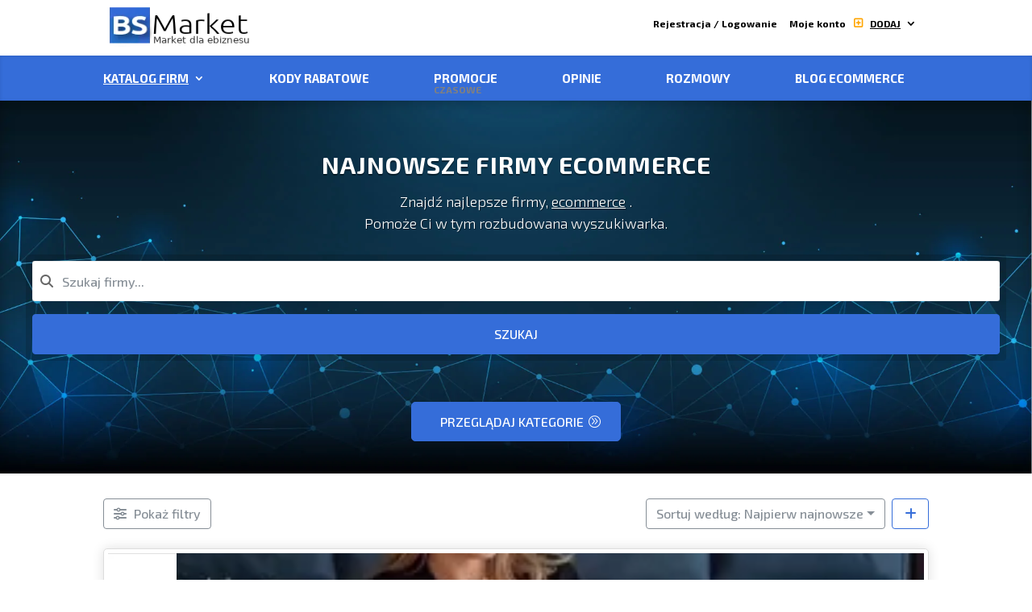

--- FILE ---
content_type: text/html; charset=UTF-8
request_url: https://bsmarket.pl/najnowsze-firmy/
body_size: 57495
content:
<!DOCTYPE html>
<html lang="pl-PL" prefix="og: https://ogp.me/ns#">
<head>
	<meta charset="UTF-8" />
<meta http-equiv="X-UA-Compatible" content="IE=edge">
	<link rel="pingback" href="https://bsmarket.pl/xmlrpc.php" />

	<script type="pmdelayedscript" data-perfmatters-type="text/javascript" data-cfasync="false" data-no-optimize="1" data-no-defer="1" data-no-minify="1">
		document.documentElement.className = 'js';
	</script>
	
	<script type="text/javascript">
			let jqueryParams=[],jQuery=function(r){return jqueryParams=[...jqueryParams,r],jQuery},$=function(r){return jqueryParams=[...jqueryParams,r],$};window.jQuery=jQuery,window.$=jQuery;let customHeadScripts=!1;jQuery.fn=jQuery.prototype={},$.fn=jQuery.prototype={},jQuery.noConflict=function(r){if(window.jQuery)return jQuery=window.jQuery,$=window.jQuery,customHeadScripts=!0,jQuery.noConflict},jQuery.ready=function(r){jqueryParams=[...jqueryParams,r]},$.ready=function(r){jqueryParams=[...jqueryParams,r]},jQuery.load=function(r){jqueryParams=[...jqueryParams,r]},$.load=function(r){jqueryParams=[...jqueryParams,r]},jQuery.fn.ready=function(r){jqueryParams=[...jqueryParams,r]},$.fn.ready=function(r){jqueryParams=[...jqueryParams,r]};</script>
<!-- Optymalizacja wyszukiwarek według Rank Math PRO - https://rankmath.com/ -->
<title>Najnowsze firmy - Opinie, rabaty i Katalog firm ecommerce</title>
<meta name="description" content="W katalogu firm ecommerce znajdziemy prawie wszystkie firmy związane z szeroko pojętnym ecommerce. Producenci, hurtownie. Firmy odpowiedzialne za logistykę."/>
<meta name="robots" content="follow, index, max-snippet:-1, max-video-preview:-1, max-image-preview:large"/>
<link rel="canonical" href="https://bsmarket.pl/najnowsze-firmy/" />
<meta property="og:locale" content="pl_PL" />
<meta property="og:type" content="article" />
<meta property="og:title" content="Najnowsze firmy - Opinie, rabaty i Katalog firm ecommerce" />
<meta property="og:description" content="W katalogu firm ecommerce znajdziemy prawie wszystkie firmy związane z szeroko pojętnym ecommerce. Producenci, hurtownie. Firmy odpowiedzialne za logistykę." />
<meta property="og:url" content="https://bsmarket.pl/najnowsze-firmy/" />
<meta property="og:site_name" content="BsMarket - Katalog firm ecommerce" />
<meta property="og:updated_time" content="2025-05-21T09:06:48+02:00" />
<meta property="og:image" content="https://bsmarket.pl/wp-content/uploads/2022/01/cropped-cropped-ikona.jpg" />
<meta property="og:image:secure_url" content="https://bsmarket.pl/wp-content/uploads/2022/01/cropped-cropped-ikona.jpg" />
<meta property="og:image:width" content="512" />
<meta property="og:image:height" content="512" />
<meta property="og:image:alt" content="Najnowsze firmy" />
<meta property="og:image:type" content="image/jpeg" />
<meta property="article:published_time" content="2021-06-12T15:26:10+02:00" />
<meta property="article:modified_time" content="2025-05-21T09:06:48+02:00" />
<meta name="twitter:card" content="summary_large_image" />
<meta name="twitter:title" content="Najnowsze firmy - Opinie, rabaty i Katalog firm ecommerce" />
<meta name="twitter:description" content="W katalogu firm ecommerce znajdziemy prawie wszystkie firmy związane z szeroko pojętnym ecommerce. Producenci, hurtownie. Firmy odpowiedzialne za logistykę." />
<meta name="twitter:image" content="https://bsmarket.pl/wp-content/uploads/2022/01/cropped-cropped-ikona.jpg" />
<meta name="twitter:label1" content="Czas czytania" />
<meta name="twitter:data1" content="2 minuty" />
<script type="application/ld+json" class="rank-math-schema-pro">{"@context":"https://schema.org","@graph":[{"@type":"Organization","@id":"https://bsmarket.pl/#organization","name":"BS Market","logo":{"@type":"ImageObject","@id":"https://bsmarket.pl/#logo","url":"https://bsmarket.pl/wp-content/uploads/2022/01/logo-bs-market-market-ebiznesu2.png","contentUrl":"https://bsmarket.pl/wp-content/uploads/2022/01/logo-bs-market-market-ebiznesu2.png","caption":"BsMarket - Katalog firm ecommerce","inLanguage":"pl-PL","width":"196","height":"62"}},{"@type":"WebSite","@id":"https://bsmarket.pl/#website","url":"https://bsmarket.pl","name":"BsMarket - Katalog firm ecommerce","alternateName":"Bsmarket","publisher":{"@id":"https://bsmarket.pl/#organization"},"inLanguage":"pl-PL"},{"@type":"ImageObject","@id":"https://bsmarket.pl/wp-content/uploads/2022/01/cropped-cropped-ikona.jpg","url":"https://bsmarket.pl/wp-content/uploads/2022/01/cropped-cropped-ikona.jpg","width":"512","height":"512","inLanguage":"pl-PL"},{"@type":"BreadcrumbList","@id":"https://bsmarket.pl/najnowsze-firmy/#breadcrumb","itemListElement":[{"@type":"ListItem","position":"1","item":{"@id":"https://bsmarket.pl","name":"Start"}},{"@type":"ListItem","position":"2","item":{"@id":"https://bsmarket.pl/najnowsze-firmy/","name":"Najnowsze firmy"}}]},{"@type":"WebPage","@id":"https://bsmarket.pl/najnowsze-firmy/#webpage","url":"https://bsmarket.pl/najnowsze-firmy/","name":"Najnowsze firmy - Opinie, rabaty i Katalog firm ecommerce","datePublished":"2021-06-12T15:26:10+02:00","dateModified":"2025-05-21T09:06:48+02:00","isPartOf":{"@id":"https://bsmarket.pl/#website"},"primaryImageOfPage":{"@id":"https://bsmarket.pl/wp-content/uploads/2022/01/cropped-cropped-ikona.jpg"},"inLanguage":"pl-PL","breadcrumb":{"@id":"https://bsmarket.pl/najnowsze-firmy/#breadcrumb"}},{"@type":"Person","@id":"https://bsmarket.pl/author/adamj/","name":"Adamj","url":"https://bsmarket.pl/author/adamj/","image":{"@type":"ImageObject","@id":"https://secure.gravatar.com/avatar/727ddbf9fdba0dd237f96ba193124278a65d85067fb812a10dc14df282da4151?s=96&amp;d=mm&amp;r=g","url":"https://secure.gravatar.com/avatar/727ddbf9fdba0dd237f96ba193124278a65d85067fb812a10dc14df282da4151?s=96&amp;d=mm&amp;r=g","caption":"Adamj","inLanguage":"pl-PL"},"sameAs":["https://bsmarket.pl"],"worksFor":{"@id":"https://bsmarket.pl/#organization"}},{"@type":"Article","headline":"Najnowsze firmy - Opinie, rabaty i Katalog firm ecommerce","datePublished":"2021-06-12T15:26:10+02:00","dateModified":"2025-05-21T09:06:48+02:00","author":{"@id":"https://bsmarket.pl/author/adamj/","name":"Adamj"},"publisher":{"@id":"https://bsmarket.pl/#organization"},"description":"W katalogu firm ecommerce znajdziemy prawie wszystkie firmy zwi\u0105zane z szeroko poj\u0119tnym ecommerce. Producenci, hurtownie. Firmy odpowiedzialne za logistyk\u0119.","name":"Najnowsze firmy - Opinie, rabaty i Katalog firm ecommerce","@id":"https://bsmarket.pl/najnowsze-firmy/#richSnippet","isPartOf":{"@id":"https://bsmarket.pl/najnowsze-firmy/#webpage"},"image":{"@id":"https://bsmarket.pl/wp-content/uploads/2022/01/cropped-cropped-ikona.jpg"},"inLanguage":"pl-PL","mainEntityOfPage":{"@id":"https://bsmarket.pl/najnowsze-firmy/#webpage"}}]}</script>
<!-- /Wtyczka Rank Math WordPress SEO -->

<meta content="Divi v.4.27.5" name="generator"/><link rel='stylesheet' id='post-views-counter-frontend-css' href='https://bsmarket.pl/wp-content/plugins/post-views-counter/css/frontend.css?ver=1.7.3' type='text/css' media='all' />
<link rel='stylesheet' id='copy-the-code-css' href='https://bsmarket.pl/wp-content/plugins/copy-the-code/assets/css/copy-the-code.css?ver=4.1.1' type='text/css' media='all' />
<link rel='stylesheet' id='ctc-copy-inline-css' href='https://bsmarket.pl/wp-content/plugins/copy-the-code/assets/css/copy-inline.css?ver=4.1.1' type='text/css' media='all' />
<link rel='stylesheet' id='uaf_client_css-css' href='https://bsmarket.pl/wp-content/uploads/useanyfont/uaf.css?ver=1764322877' type='text/css' media='all' />
<link rel='stylesheet' id='ivory-search-styles-css' href='https://bsmarket.pl/wp-content/plugins/add-search-to-menu/public/css/ivory-search.min.css?ver=5.5.14' type='text/css' media='all' />
<style id='divi-style-inline-inline-css' type='text/css'>
/*!
Theme Name: Divi
Theme URI: http://www.elegantthemes.com/gallery/divi/
Version: 4.27.5
Description: Smart. Flexible. Beautiful. Divi is the most powerful theme in our collection.
Author: Elegant Themes
Author URI: http://www.elegantthemes.com
License: GNU General Public License v2
License URI: http://www.gnu.org/licenses/gpl-2.0.html
*/

a,abbr,acronym,address,applet,b,big,blockquote,body,center,cite,code,dd,del,dfn,div,dl,dt,em,fieldset,font,form,h1,h2,h3,h4,h5,h6,html,i,iframe,img,ins,kbd,label,legend,li,object,ol,p,pre,q,s,samp,small,span,strike,strong,sub,sup,tt,u,ul,var{margin:0;padding:0;border:0;outline:0;font-size:100%;-ms-text-size-adjust:100%;-webkit-text-size-adjust:100%;vertical-align:baseline;background:transparent}body{line-height:1}ol,ul{list-style:none}blockquote,q{quotes:none}blockquote:after,blockquote:before,q:after,q:before{content:"";content:none}blockquote{margin:20px 0 30px;border-left:5px solid;padding-left:20px}:focus{outline:0}del{text-decoration:line-through}pre{overflow:auto;padding:10px}figure{margin:0}table{border-collapse:collapse;border-spacing:0}article,aside,footer,header,hgroup,nav,section{display:block}body{font-family:Open Sans,Arial,sans-serif;font-size:14px;color:#666;background-color:#fff;line-height:1.7em;font-weight:500;-webkit-font-smoothing:antialiased;-moz-osx-font-smoothing:grayscale}body.page-template-page-template-blank-php #page-container{padding-top:0!important}body.et_cover_background{background-size:cover!important;background-position:top!important;background-repeat:no-repeat!important;background-attachment:fixed}a{color:#2ea3f2}a,a:hover{text-decoration:none}p{padding-bottom:1em}p:not(.has-background):last-of-type{padding-bottom:0}p.et_normal_padding{padding-bottom:1em}strong{font-weight:700}cite,em,i{font-style:italic}code,pre{font-family:Courier New,monospace;margin-bottom:10px}ins{text-decoration:none}sub,sup{height:0;line-height:1;position:relative;vertical-align:baseline}sup{bottom:.8em}sub{top:.3em}dl{margin:0 0 1.5em}dl dt{font-weight:700}dd{margin-left:1.5em}blockquote p{padding-bottom:0}embed,iframe,object,video{max-width:100%}h1,h2,h3,h4,h5,h6{color:#333;padding-bottom:10px;line-height:1em;font-weight:500}h1 a,h2 a,h3 a,h4 a,h5 a,h6 a{color:inherit}h1{font-size:30px}h2{font-size:26px}h3{font-size:22px}h4{font-size:18px}h5{font-size:16px}h6{font-size:14px}input{-webkit-appearance:none}input[type=checkbox]{-webkit-appearance:checkbox}input[type=radio]{-webkit-appearance:radio}input.text,input.title,input[type=email],input[type=password],input[type=tel],input[type=text],select,textarea{background-color:#fff;border:1px solid #bbb;padding:2px;color:#4e4e4e}input.text:focus,input.title:focus,input[type=text]:focus,select:focus,textarea:focus{border-color:#2d3940;color:#3e3e3e}input.text,input.title,input[type=text],select,textarea{margin:0}textarea{padding:4px}button,input,select,textarea{font-family:inherit}img{max-width:100%;height:auto}.clear{clear:both}br.clear{margin:0;padding:0}.pagination{clear:both}#et_search_icon:hover,.et-social-icon a:hover,.et_password_protected_form .et_submit_button,.form-submit .et_pb_buttontton.alt.disabled,.nav-single a,.posted_in a{color:#2ea3f2}.et-search-form,blockquote{border-color:#2ea3f2}#main-content{background-color:#fff}.container{width:80%;max-width:1080px;margin:auto;position:relative}body:not(.et-tb) #main-content .container,body:not(.et-tb-has-header) #main-content .container{padding-top:58px}.et_full_width_page #main-content .container:before{display:none}.main_title{margin-bottom:20px}.et_password_protected_form .et_submit_button:hover,.form-submit .et_pb_button:hover{background:rgba(0,0,0,.05)}.et_button_icon_visible .et_pb_button{padding-right:2em;padding-left:.7em}.et_button_icon_visible .et_pb_button:after{opacity:1;margin-left:0}.et_button_left .et_pb_button:hover:after{left:.15em}.et_button_left .et_pb_button:after{margin-left:0;left:1em}.et_button_icon_visible.et_button_left .et_pb_button,.et_button_left .et_pb_button:hover,.et_button_left .et_pb_module .et_pb_button:hover{padding-left:2em;padding-right:.7em}.et_button_icon_visible.et_button_left .et_pb_button:after,.et_button_left .et_pb_button:hover:after{left:.15em}.et_password_protected_form .et_submit_button:hover,.form-submit .et_pb_button:hover{padding:.3em 1em}.et_button_no_icon .et_pb_button:after{display:none}.et_button_no_icon.et_button_icon_visible.et_button_left .et_pb_button,.et_button_no_icon.et_button_left .et_pb_button:hover,.et_button_no_icon .et_pb_button,.et_button_no_icon .et_pb_button:hover{padding:.3em 1em!important}.et_button_custom_icon .et_pb_button:after{line-height:1.7em}.et_button_custom_icon.et_button_icon_visible .et_pb_button:after,.et_button_custom_icon .et_pb_button:hover:after{margin-left:.3em}#left-area .post_format-post-format-gallery .wp-block-gallery:first-of-type{padding:0;margin-bottom:-16px}.entry-content table:not(.variations){border:1px solid #eee;margin:0 0 15px;text-align:left;width:100%}.entry-content thead th,.entry-content tr th{color:#555;font-weight:700;padding:9px 24px}.entry-content tr td{border-top:1px solid #eee;padding:6px 24px}#left-area ul,.entry-content ul,.et-l--body ul,.et-l--footer ul,.et-l--header ul{list-style-type:disc;padding:0 0 23px 1em;line-height:26px}#left-area ol,.entry-content ol,.et-l--body ol,.et-l--footer ol,.et-l--header ol{list-style-type:decimal;list-style-position:inside;padding:0 0 23px;line-height:26px}#left-area ul li ul,.entry-content ul li ol{padding:2px 0 2px 20px}#left-area ol li ul,.entry-content ol li ol,.et-l--body ol li ol,.et-l--footer ol li ol,.et-l--header ol li ol{padding:2px 0 2px 35px}#left-area ul.wp-block-gallery{display:-webkit-box;display:-ms-flexbox;display:flex;-ms-flex-wrap:wrap;flex-wrap:wrap;list-style-type:none;padding:0}#left-area ul.products{padding:0!important;line-height:1.7!important;list-style:none!important}.gallery-item a{display:block}.gallery-caption,.gallery-item a{width:90%}#wpadminbar{z-index:100001}#left-area .post-meta{font-size:14px;padding-bottom:15px}#left-area .post-meta a{text-decoration:none;color:#666}#left-area .et_featured_image{padding-bottom:7px}.single .post{padding-bottom:25px}body.single .et_audio_content{margin-bottom:-6px}.nav-single a{text-decoration:none;color:#2ea3f2;font-size:14px;font-weight:400}.nav-previous{float:left}.nav-next{float:right}.et_password_protected_form p input{background-color:#eee;border:none!important;width:100%!important;border-radius:0!important;font-size:14px;color:#999!important;padding:16px!important;-webkit-box-sizing:border-box;box-sizing:border-box}.et_password_protected_form label{display:none}.et_password_protected_form .et_submit_button{font-family:inherit;display:block;float:right;margin:8px auto 0;cursor:pointer}.post-password-required p.nocomments.container{max-width:100%}.post-password-required p.nocomments.container:before{display:none}.aligncenter,div.post .new-post .aligncenter{display:block;margin-left:auto;margin-right:auto}.wp-caption{border:1px solid #ddd;text-align:center;background-color:#f3f3f3;margin-bottom:10px;max-width:96%;padding:8px}.wp-caption.alignleft{margin:0 30px 20px 0}.wp-caption.alignright{margin:0 0 20px 30px}.wp-caption img{margin:0;padding:0;border:0}.wp-caption p.wp-caption-text{font-size:12px;padding:0 4px 5px;margin:0}.alignright{float:right}.alignleft{float:left}img.alignleft{display:inline;float:left;margin-right:15px}img.alignright{display:inline;float:right;margin-left:15px}.page.et_pb_pagebuilder_layout #main-content{background-color:transparent}body #main-content .et_builder_inner_content>h1,body #main-content .et_builder_inner_content>h2,body #main-content .et_builder_inner_content>h3,body #main-content .et_builder_inner_content>h4,body #main-content .et_builder_inner_content>h5,body #main-content .et_builder_inner_content>h6{line-height:1.4em}body #main-content .et_builder_inner_content>p{line-height:1.7em}.wp-block-pullquote{margin:20px 0 30px}.wp-block-pullquote.has-background blockquote{border-left:none}.wp-block-group.has-background{padding:1.5em 1.5em .5em}@media (min-width:981px){#left-area{width:79.125%;padding-bottom:23px}#main-content .container:before{content:"";position:absolute;top:0;height:100%;width:1px;background-color:#e2e2e2}.et_full_width_page #left-area,.et_no_sidebar #left-area{float:none;width:100%!important}.et_full_width_page #left-area{padding-bottom:0}.et_no_sidebar #main-content .container:before{display:none}}@media (max-width:980px){#page-container{padding-top:80px}.et-tb #page-container,.et-tb-has-header #page-container{padding-top:0!important}#left-area,#sidebar{width:100%!important}#main-content .container:before{display:none!important}.et_full_width_page .et_gallery_item:nth-child(4n+1){clear:none}}@media print{#page-container{padding-top:0!important}}#wp-admin-bar-et-use-visual-builder a:before{font-family:ETmodules!important;content:"\e625";font-size:30px!important;width:28px;margin-top:-3px;color:#974df3!important}#wp-admin-bar-et-use-visual-builder:hover a:before{color:#fff!important}#wp-admin-bar-et-use-visual-builder:hover a,#wp-admin-bar-et-use-visual-builder a:hover{transition:background-color .5s ease;-webkit-transition:background-color .5s ease;-moz-transition:background-color .5s ease;background-color:#7e3bd0!important;color:#fff!important}* html .clearfix,:first-child+html .clearfix{zoom:1}.iphone .et_pb_section_video_bg video::-webkit-media-controls-start-playback-button{display:none!important;-webkit-appearance:none}.et_mobile_device .et_pb_section_parallax .et_pb_parallax_css{background-attachment:scroll}.et-social-facebook a.icon:before{content:"\e093"}.et-social-twitter a.icon:before{content:"\e094"}.et-social-google-plus a.icon:before{content:"\e096"}.et-social-instagram a.icon:before{content:"\e09a"}.et-social-rss a.icon:before{content:"\e09e"}.ai1ec-single-event:after{content:" ";display:table;clear:both}.evcal_event_details .evcal_evdata_cell .eventon_details_shading_bot.eventon_details_shading_bot{z-index:3}.wp-block-divi-layout{margin-bottom:1em}*{-webkit-box-sizing:border-box;box-sizing:border-box}#et-info-email:before,#et-info-phone:before,#et_search_icon:before,.comment-reply-link:after,.et-cart-info span:before,.et-pb-arrow-next:before,.et-pb-arrow-prev:before,.et-social-icon a:before,.et_audio_container .mejs-playpause-button button:before,.et_audio_container .mejs-volume-button button:before,.et_overlay:before,.et_password_protected_form .et_submit_button:after,.et_pb_button:after,.et_pb_contact_reset:after,.et_pb_contact_submit:after,.et_pb_font_icon:before,.et_pb_newsletter_button:after,.et_pb_pricing_table_button:after,.et_pb_promo_button:after,.et_pb_testimonial:before,.et_pb_toggle_title:before,.form-submit .et_pb_button:after,.mobile_menu_bar:before,a.et_pb_more_button:after{font-family:ETmodules!important;speak:none;font-style:normal;font-weight:400;-webkit-font-feature-settings:normal;font-feature-settings:normal;font-variant:normal;text-transform:none;line-height:1;-webkit-font-smoothing:antialiased;-moz-osx-font-smoothing:grayscale;text-shadow:0 0;direction:ltr}.et-pb-icon,.et_pb_custom_button_icon.et_pb_button:after,.et_pb_login .et_pb_custom_button_icon.et_pb_button:after,.et_pb_woo_custom_button_icon .button.et_pb_custom_button_icon.et_pb_button:after,.et_pb_woo_custom_button_icon .button.et_pb_custom_button_icon.et_pb_button:hover:after{content:attr(data-icon)}.et-pb-icon{font-family:ETmodules;speak:none;font-weight:400;-webkit-font-feature-settings:normal;font-feature-settings:normal;font-variant:normal;text-transform:none;line-height:1;-webkit-font-smoothing:antialiased;font-size:96px;font-style:normal;display:inline-block;-webkit-box-sizing:border-box;box-sizing:border-box;direction:ltr}#et-ajax-saving{display:none;-webkit-transition:background .3s,-webkit-box-shadow .3s;transition:background .3s,-webkit-box-shadow .3s;transition:background .3s,box-shadow .3s;transition:background .3s,box-shadow .3s,-webkit-box-shadow .3s;-webkit-box-shadow:rgba(0,139,219,.247059) 0 0 60px;box-shadow:0 0 60px rgba(0,139,219,.247059);position:fixed;top:50%;left:50%;width:50px;height:50px;background:#fff;border-radius:50px;margin:-25px 0 0 -25px;z-index:999999;text-align:center}#et-ajax-saving img{margin:9px}.et-safe-mode-indicator,.et-safe-mode-indicator:focus,.et-safe-mode-indicator:hover{-webkit-box-shadow:0 5px 10px rgba(41,196,169,.15);box-shadow:0 5px 10px rgba(41,196,169,.15);background:#29c4a9;color:#fff;font-size:14px;font-weight:600;padding:12px;line-height:16px;border-radius:3px;position:fixed;bottom:30px;right:30px;z-index:999999;text-decoration:none;font-family:Open Sans,sans-serif;-webkit-font-smoothing:antialiased;-moz-osx-font-smoothing:grayscale}.et_pb_button{font-size:20px;font-weight:500;padding:.3em 1em;line-height:1.7em!important;background-color:transparent;background-size:cover;background-position:50%;background-repeat:no-repeat;border:2px solid;border-radius:3px;-webkit-transition-duration:.2s;transition-duration:.2s;-webkit-transition-property:all!important;transition-property:all!important}.et_pb_button,.et_pb_button_inner{position:relative}.et_pb_button:hover,.et_pb_module .et_pb_button:hover{border:2px solid transparent;padding:.3em 2em .3em .7em}.et_pb_button:hover{background-color:hsla(0,0%,100%,.2)}.et_pb_bg_layout_light.et_pb_button:hover,.et_pb_bg_layout_light .et_pb_button:hover{background-color:rgba(0,0,0,.05)}.et_pb_button:after,.et_pb_button:before{font-size:32px;line-height:1em;content:"\35";opacity:0;position:absolute;margin-left:-1em;-webkit-transition:all .2s;transition:all .2s;text-transform:none;-webkit-font-feature-settings:"kern" off;font-feature-settings:"kern" off;font-variant:none;font-style:normal;font-weight:400;text-shadow:none}.et_pb_button.et_hover_enabled:hover:after,.et_pb_button.et_pb_hovered:hover:after{-webkit-transition:none!important;transition:none!important}.et_pb_button:before{display:none}.et_pb_button:hover:after{opacity:1;margin-left:0}.et_pb_column_1_3 h1,.et_pb_column_1_4 h1,.et_pb_column_1_5 h1,.et_pb_column_1_6 h1,.et_pb_column_2_5 h1{font-size:26px}.et_pb_column_1_3 h2,.et_pb_column_1_4 h2,.et_pb_column_1_5 h2,.et_pb_column_1_6 h2,.et_pb_column_2_5 h2{font-size:23px}.et_pb_column_1_3 h3,.et_pb_column_1_4 h3,.et_pb_column_1_5 h3,.et_pb_column_1_6 h3,.et_pb_column_2_5 h3{font-size:20px}.et_pb_column_1_3 h4,.et_pb_column_1_4 h4,.et_pb_column_1_5 h4,.et_pb_column_1_6 h4,.et_pb_column_2_5 h4{font-size:18px}.et_pb_column_1_3 h5,.et_pb_column_1_4 h5,.et_pb_column_1_5 h5,.et_pb_column_1_6 h5,.et_pb_column_2_5 h5{font-size:16px}.et_pb_column_1_3 h6,.et_pb_column_1_4 h6,.et_pb_column_1_5 h6,.et_pb_column_1_6 h6,.et_pb_column_2_5 h6{font-size:15px}.et_pb_bg_layout_dark,.et_pb_bg_layout_dark h1,.et_pb_bg_layout_dark h2,.et_pb_bg_layout_dark h3,.et_pb_bg_layout_dark h4,.et_pb_bg_layout_dark h5,.et_pb_bg_layout_dark h6{color:#fff!important}.et_pb_module.et_pb_text_align_left{text-align:left}.et_pb_module.et_pb_text_align_center{text-align:center}.et_pb_module.et_pb_text_align_right{text-align:right}.et_pb_module.et_pb_text_align_justified{text-align:justify}.clearfix:after{visibility:hidden;display:block;font-size:0;content:" ";clear:both;height:0}.et_pb_bg_layout_light .et_pb_more_button{color:#2ea3f2}.et_builder_inner_content{position:relative;z-index:1}header .et_builder_inner_content{z-index:2}.et_pb_css_mix_blend_mode_passthrough{mix-blend-mode:unset!important}.et_pb_image_container{margin:-20px -20px 29px}.et_pb_module_inner{position:relative}.et_hover_enabled_preview{z-index:2}.et_hover_enabled:hover{position:relative;z-index:2}.et_pb_all_tabs,.et_pb_module,.et_pb_posts_nav a,.et_pb_tab,.et_pb_with_background{position:relative;background-size:cover;background-position:50%;background-repeat:no-repeat}.et_pb_background_mask,.et_pb_background_pattern{bottom:0;left:0;position:absolute;right:0;top:0}.et_pb_background_mask{background-size:calc(100% + 2px) calc(100% + 2px);background-repeat:no-repeat;background-position:50%;overflow:hidden}.et_pb_background_pattern{background-position:0 0;background-repeat:repeat}.et_pb_with_border{position:relative;border:0 solid #333}.post-password-required .et_pb_row{padding:0;width:100%}.post-password-required .et_password_protected_form{min-height:0}body.et_pb_pagebuilder_layout.et_pb_show_title .post-password-required .et_password_protected_form h1,body:not(.et_pb_pagebuilder_layout) .post-password-required .et_password_protected_form h1{display:none}.et_pb_no_bg{padding:0!important}.et_overlay.et_pb_inline_icon:before,.et_pb_inline_icon:before{content:attr(data-icon)}.et_pb_more_button{color:inherit;text-shadow:none;text-decoration:none;display:inline-block;margin-top:20px}.et_parallax_bg_wrap{overflow:hidden;position:absolute;top:0;right:0;bottom:0;left:0}.et_parallax_bg{background-repeat:no-repeat;background-position:top;background-size:cover;position:absolute;bottom:0;left:0;width:100%;height:100%;display:block}.et_parallax_bg.et_parallax_bg__hover,.et_parallax_bg.et_parallax_bg_phone,.et_parallax_bg.et_parallax_bg_tablet,.et_parallax_gradient.et_parallax_gradient__hover,.et_parallax_gradient.et_parallax_gradient_phone,.et_parallax_gradient.et_parallax_gradient_tablet,.et_pb_section_parallax_hover:hover .et_parallax_bg:not(.et_parallax_bg__hover),.et_pb_section_parallax_hover:hover .et_parallax_gradient:not(.et_parallax_gradient__hover){display:none}.et_pb_section_parallax_hover:hover .et_parallax_bg.et_parallax_bg__hover,.et_pb_section_parallax_hover:hover .et_parallax_gradient.et_parallax_gradient__hover{display:block}.et_parallax_gradient{bottom:0;display:block;left:0;position:absolute;right:0;top:0}.et_pb_module.et_pb_section_parallax,.et_pb_posts_nav a.et_pb_section_parallax,.et_pb_tab.et_pb_section_parallax{position:relative}.et_pb_section_parallax .et_pb_parallax_css,.et_pb_slides .et_parallax_bg.et_pb_parallax_css{background-attachment:fixed}body.et-bfb .et_pb_section_parallax .et_pb_parallax_css,body.et-bfb .et_pb_slides .et_parallax_bg.et_pb_parallax_css{background-attachment:scroll;bottom:auto}.et_pb_section_parallax.et_pb_column .et_pb_module,.et_pb_section_parallax.et_pb_row .et_pb_column,.et_pb_section_parallax.et_pb_row .et_pb_module{z-index:9;position:relative}.et_pb_more_button:hover:after{opacity:1;margin-left:0}.et_pb_preload .et_pb_section_video_bg,.et_pb_preload>div{visibility:hidden}.et_pb_preload,.et_pb_section.et_pb_section_video.et_pb_preload{position:relative;background:#464646!important}.et_pb_preload:before{content:"";position:absolute;top:50%;left:50%;background:url(https://bsmarket.pl/wp-content/themes/Divi/includes/builder/styles/images/preloader.gif) no-repeat;border-radius:32px;width:32px;height:32px;margin:-16px 0 0 -16px}.box-shadow-overlay{position:absolute;top:0;left:0;width:100%;height:100%;z-index:10;pointer-events:none}.et_pb_section>.box-shadow-overlay~.et_pb_row{z-index:11}body.safari .section_has_divider{will-change:transform}.et_pb_row>.box-shadow-overlay{z-index:8}.has-box-shadow-overlay{position:relative}.et_clickable{cursor:pointer}.screen-reader-text{border:0;clip:rect(1px,1px,1px,1px);-webkit-clip-path:inset(50%);clip-path:inset(50%);height:1px;margin:-1px;overflow:hidden;padding:0;position:absolute!important;width:1px;word-wrap:normal!important}.et_multi_view_hidden,.et_multi_view_hidden_image{display:none!important}@keyframes multi-view-image-fade{0%{opacity:0}10%{opacity:.1}20%{opacity:.2}30%{opacity:.3}40%{opacity:.4}50%{opacity:.5}60%{opacity:.6}70%{opacity:.7}80%{opacity:.8}90%{opacity:.9}to{opacity:1}}.et_multi_view_image__loading{visibility:hidden}.et_multi_view_image__loaded{-webkit-animation:multi-view-image-fade .5s;animation:multi-view-image-fade .5s}#et-pb-motion-effects-offset-tracker{visibility:hidden!important;opacity:0;position:absolute;top:0;left:0}.et-pb-before-scroll-animation{opacity:0}header.et-l.et-l--header:after{clear:both;display:block;content:""}.et_pb_module{-webkit-animation-timing-function:linear;animation-timing-function:linear;-webkit-animation-duration:.2s;animation-duration:.2s}@-webkit-keyframes fadeBottom{0%{opacity:0;-webkit-transform:translateY(10%);transform:translateY(10%)}to{opacity:1;-webkit-transform:translateY(0);transform:translateY(0)}}@keyframes fadeBottom{0%{opacity:0;-webkit-transform:translateY(10%);transform:translateY(10%)}to{opacity:1;-webkit-transform:translateY(0);transform:translateY(0)}}@-webkit-keyframes fadeLeft{0%{opacity:0;-webkit-transform:translateX(-10%);transform:translateX(-10%)}to{opacity:1;-webkit-transform:translateX(0);transform:translateX(0)}}@keyframes fadeLeft{0%{opacity:0;-webkit-transform:translateX(-10%);transform:translateX(-10%)}to{opacity:1;-webkit-transform:translateX(0);transform:translateX(0)}}@-webkit-keyframes fadeRight{0%{opacity:0;-webkit-transform:translateX(10%);transform:translateX(10%)}to{opacity:1;-webkit-transform:translateX(0);transform:translateX(0)}}@keyframes fadeRight{0%{opacity:0;-webkit-transform:translateX(10%);transform:translateX(10%)}to{opacity:1;-webkit-transform:translateX(0);transform:translateX(0)}}@-webkit-keyframes fadeTop{0%{opacity:0;-webkit-transform:translateY(-10%);transform:translateY(-10%)}to{opacity:1;-webkit-transform:translateX(0);transform:translateX(0)}}@keyframes fadeTop{0%{opacity:0;-webkit-transform:translateY(-10%);transform:translateY(-10%)}to{opacity:1;-webkit-transform:translateX(0);transform:translateX(0)}}@-webkit-keyframes fadeIn{0%{opacity:0}to{opacity:1}}@keyframes fadeIn{0%{opacity:0}to{opacity:1}}.et-waypoint:not(.et_pb_counters){opacity:0}@media (min-width:981px){.et_pb_section.et_section_specialty div.et_pb_row .et_pb_column .et_pb_column .et_pb_module.et-last-child,.et_pb_section.et_section_specialty div.et_pb_row .et_pb_column .et_pb_column .et_pb_module:last-child,.et_pb_section.et_section_specialty div.et_pb_row .et_pb_column .et_pb_row_inner .et_pb_column .et_pb_module.et-last-child,.et_pb_section.et_section_specialty div.et_pb_row .et_pb_column .et_pb_row_inner .et_pb_column .et_pb_module:last-child,.et_pb_section div.et_pb_row .et_pb_column .et_pb_module.et-last-child,.et_pb_section div.et_pb_row .et_pb_column .et_pb_module:last-child{margin-bottom:0}}@media (max-width:980px){.et_overlay.et_pb_inline_icon_tablet:before,.et_pb_inline_icon_tablet:before{content:attr(data-icon-tablet)}.et_parallax_bg.et_parallax_bg_tablet_exist,.et_parallax_gradient.et_parallax_gradient_tablet_exist{display:none}.et_parallax_bg.et_parallax_bg_tablet,.et_parallax_gradient.et_parallax_gradient_tablet{display:block}.et_pb_column .et_pb_module{margin-bottom:30px}.et_pb_row .et_pb_column .et_pb_module.et-last-child,.et_pb_row .et_pb_column .et_pb_module:last-child,.et_section_specialty .et_pb_row .et_pb_column .et_pb_module.et-last-child,.et_section_specialty .et_pb_row .et_pb_column .et_pb_module:last-child{margin-bottom:0}.et_pb_more_button{display:inline-block!important}.et_pb_bg_layout_light_tablet.et_pb_button,.et_pb_bg_layout_light_tablet.et_pb_module.et_pb_button,.et_pb_bg_layout_light_tablet .et_pb_more_button{color:#2ea3f2}.et_pb_bg_layout_light_tablet .et_pb_forgot_password a{color:#666}.et_pb_bg_layout_light_tablet h1,.et_pb_bg_layout_light_tablet h2,.et_pb_bg_layout_light_tablet h3,.et_pb_bg_layout_light_tablet h4,.et_pb_bg_layout_light_tablet h5,.et_pb_bg_layout_light_tablet h6{color:#333!important}.et_pb_module .et_pb_bg_layout_light_tablet.et_pb_button{color:#2ea3f2!important}.et_pb_bg_layout_light_tablet{color:#666!important}.et_pb_bg_layout_dark_tablet,.et_pb_bg_layout_dark_tablet h1,.et_pb_bg_layout_dark_tablet h2,.et_pb_bg_layout_dark_tablet h3,.et_pb_bg_layout_dark_tablet h4,.et_pb_bg_layout_dark_tablet h5,.et_pb_bg_layout_dark_tablet h6{color:#fff!important}.et_pb_bg_layout_dark_tablet.et_pb_button,.et_pb_bg_layout_dark_tablet.et_pb_module.et_pb_button,.et_pb_bg_layout_dark_tablet .et_pb_more_button{color:inherit}.et_pb_bg_layout_dark_tablet .et_pb_forgot_password a{color:#fff}.et_pb_module.et_pb_text_align_left-tablet{text-align:left}.et_pb_module.et_pb_text_align_center-tablet{text-align:center}.et_pb_module.et_pb_text_align_right-tablet{text-align:right}.et_pb_module.et_pb_text_align_justified-tablet{text-align:justify}}@media (max-width:767px){.et_pb_more_button{display:inline-block!important}.et_overlay.et_pb_inline_icon_phone:before,.et_pb_inline_icon_phone:before{content:attr(data-icon-phone)}.et_parallax_bg.et_parallax_bg_phone_exist,.et_parallax_gradient.et_parallax_gradient_phone_exist{display:none}.et_parallax_bg.et_parallax_bg_phone,.et_parallax_gradient.et_parallax_gradient_phone{display:block}.et-hide-mobile{display:none!important}.et_pb_bg_layout_light_phone.et_pb_button,.et_pb_bg_layout_light_phone.et_pb_module.et_pb_button,.et_pb_bg_layout_light_phone .et_pb_more_button{color:#2ea3f2}.et_pb_bg_layout_light_phone .et_pb_forgot_password a{color:#666}.et_pb_bg_layout_light_phone h1,.et_pb_bg_layout_light_phone h2,.et_pb_bg_layout_light_phone h3,.et_pb_bg_layout_light_phone h4,.et_pb_bg_layout_light_phone h5,.et_pb_bg_layout_light_phone h6{color:#333!important}.et_pb_module .et_pb_bg_layout_light_phone.et_pb_button{color:#2ea3f2!important}.et_pb_bg_layout_light_phone{color:#666!important}.et_pb_bg_layout_dark_phone,.et_pb_bg_layout_dark_phone h1,.et_pb_bg_layout_dark_phone h2,.et_pb_bg_layout_dark_phone h3,.et_pb_bg_layout_dark_phone h4,.et_pb_bg_layout_dark_phone h5,.et_pb_bg_layout_dark_phone h6{color:#fff!important}.et_pb_bg_layout_dark_phone.et_pb_button,.et_pb_bg_layout_dark_phone.et_pb_module.et_pb_button,.et_pb_bg_layout_dark_phone .et_pb_more_button{color:inherit}.et_pb_module .et_pb_bg_layout_dark_phone.et_pb_button{color:#fff!important}.et_pb_bg_layout_dark_phone .et_pb_forgot_password a{color:#fff}.et_pb_module.et_pb_text_align_left-phone{text-align:left}.et_pb_module.et_pb_text_align_center-phone{text-align:center}.et_pb_module.et_pb_text_align_right-phone{text-align:right}.et_pb_module.et_pb_text_align_justified-phone{text-align:justify}}@media (max-width:479px){a.et_pb_more_button{display:block}}@media (min-width:768px) and (max-width:980px){[data-et-multi-view-load-tablet-hidden=true]:not(.et_multi_view_swapped){display:none!important}}@media (max-width:767px){[data-et-multi-view-load-phone-hidden=true]:not(.et_multi_view_swapped){display:none!important}}.et_pb_menu.et_pb_menu--style-inline_centered_logo .et_pb_menu__menu nav ul{-webkit-box-pack:center;-ms-flex-pack:center;justify-content:center}@-webkit-keyframes multi-view-image-fade{0%{-webkit-transform:scale(1);transform:scale(1);opacity:1}50%{-webkit-transform:scale(1.01);transform:scale(1.01);opacity:1}to{-webkit-transform:scale(1);transform:scale(1);opacity:1}}
/*# sourceURL=divi-style-inline-inline-css */
</style>
<style id='divi-dynamic-critical-inline-css' type='text/css'>
@font-face{font-family:ETmodules;font-display:block;src:url(//bsmarket.pl/wp-content/themes/Divi/core/admin/fonts/modules/all/modules.eot);src:url(//bsmarket.pl/wp-content/themes/Divi/core/admin/fonts/modules/all/modules.eot?#iefix) format("embedded-opentype"),url(//bsmarket.pl/wp-content/themes/Divi/core/admin/fonts/modules/all/modules.woff) format("woff"),url(//bsmarket.pl/wp-content/themes/Divi/core/admin/fonts/modules/all/modules.ttf) format("truetype"),url(//bsmarket.pl/wp-content/themes/Divi/core/admin/fonts/modules/all/modules.svg#ETmodules) format("svg");font-weight:400;font-style:normal}
@font-face{font-family:FontAwesome;font-style:normal;font-weight:400;font-display:block;src:url(//bsmarket.pl/wp-content/themes/Divi/core/admin/fonts/fontawesome/fa-regular-400.eot);src:url(//bsmarket.pl/wp-content/themes/Divi/core/admin/fonts/fontawesome/fa-regular-400.eot?#iefix) format("embedded-opentype"),url(//bsmarket.pl/wp-content/themes/Divi/core/admin/fonts/fontawesome/fa-regular-400.woff2) format("woff2"),url(//bsmarket.pl/wp-content/themes/Divi/core/admin/fonts/fontawesome/fa-regular-400.woff) format("woff"),url(//bsmarket.pl/wp-content/themes/Divi/core/admin/fonts/fontawesome/fa-regular-400.ttf) format("truetype"),url(//bsmarket.pl/wp-content/themes/Divi/core/admin/fonts/fontawesome/fa-regular-400.svg#fontawesome) format("svg")}@font-face{font-family:FontAwesome;font-style:normal;font-weight:900;font-display:block;src:url(//bsmarket.pl/wp-content/themes/Divi/core/admin/fonts/fontawesome/fa-solid-900.eot);src:url(//bsmarket.pl/wp-content/themes/Divi/core/admin/fonts/fontawesome/fa-solid-900.eot?#iefix) format("embedded-opentype"),url(//bsmarket.pl/wp-content/themes/Divi/core/admin/fonts/fontawesome/fa-solid-900.woff2) format("woff2"),url(//bsmarket.pl/wp-content/themes/Divi/core/admin/fonts/fontawesome/fa-solid-900.woff) format("woff"),url(//bsmarket.pl/wp-content/themes/Divi/core/admin/fonts/fontawesome/fa-solid-900.ttf) format("truetype"),url(//bsmarket.pl/wp-content/themes/Divi/core/admin/fonts/fontawesome/fa-solid-900.svg#fontawesome) format("svg")}@font-face{font-family:FontAwesome;font-style:normal;font-weight:400;font-display:block;src:url(//bsmarket.pl/wp-content/themes/Divi/core/admin/fonts/fontawesome/fa-brands-400.eot);src:url(//bsmarket.pl/wp-content/themes/Divi/core/admin/fonts/fontawesome/fa-brands-400.eot?#iefix) format("embedded-opentype"),url(//bsmarket.pl/wp-content/themes/Divi/core/admin/fonts/fontawesome/fa-brands-400.woff2) format("woff2"),url(//bsmarket.pl/wp-content/themes/Divi/core/admin/fonts/fontawesome/fa-brands-400.woff) format("woff"),url(//bsmarket.pl/wp-content/themes/Divi/core/admin/fonts/fontawesome/fa-brands-400.ttf) format("truetype"),url(//bsmarket.pl/wp-content/themes/Divi/core/admin/fonts/fontawesome/fa-brands-400.svg#fontawesome) format("svg")}
@media (min-width:981px){.et_pb_gutters3 .et_pb_column,.et_pb_gutters3.et_pb_row .et_pb_column{margin-right:5.5%}.et_pb_gutters3 .et_pb_column_4_4,.et_pb_gutters3.et_pb_row .et_pb_column_4_4{width:100%}.et_pb_gutters3 .et_pb_column_4_4 .et_pb_module,.et_pb_gutters3.et_pb_row .et_pb_column_4_4 .et_pb_module{margin-bottom:2.75%}.et_pb_gutters3 .et_pb_column_3_4,.et_pb_gutters3.et_pb_row .et_pb_column_3_4{width:73.625%}.et_pb_gutters3 .et_pb_column_3_4 .et_pb_module,.et_pb_gutters3.et_pb_row .et_pb_column_3_4 .et_pb_module{margin-bottom:3.735%}.et_pb_gutters3 .et_pb_column_2_3,.et_pb_gutters3.et_pb_row .et_pb_column_2_3{width:64.833%}.et_pb_gutters3 .et_pb_column_2_3 .et_pb_module,.et_pb_gutters3.et_pb_row .et_pb_column_2_3 .et_pb_module{margin-bottom:4.242%}.et_pb_gutters3 .et_pb_column_3_5,.et_pb_gutters3.et_pb_row .et_pb_column_3_5{width:57.8%}.et_pb_gutters3 .et_pb_column_3_5 .et_pb_module,.et_pb_gutters3.et_pb_row .et_pb_column_3_5 .et_pb_module{margin-bottom:4.758%}.et_pb_gutters3 .et_pb_column_1_2,.et_pb_gutters3.et_pb_row .et_pb_column_1_2{width:47.25%}.et_pb_gutters3 .et_pb_column_1_2 .et_pb_module,.et_pb_gutters3.et_pb_row .et_pb_column_1_2 .et_pb_module{margin-bottom:5.82%}.et_pb_gutters3 .et_pb_column_2_5,.et_pb_gutters3.et_pb_row .et_pb_column_2_5{width:36.7%}.et_pb_gutters3 .et_pb_column_2_5 .et_pb_module,.et_pb_gutters3.et_pb_row .et_pb_column_2_5 .et_pb_module{margin-bottom:7.493%}.et_pb_gutters3 .et_pb_column_1_3,.et_pb_gutters3.et_pb_row .et_pb_column_1_3{width:29.6667%}.et_pb_gutters3 .et_pb_column_1_3 .et_pb_module,.et_pb_gutters3.et_pb_row .et_pb_column_1_3 .et_pb_module{margin-bottom:9.27%}.et_pb_gutters3 .et_pb_column_1_4,.et_pb_gutters3.et_pb_row .et_pb_column_1_4{width:20.875%}.et_pb_gutters3 .et_pb_column_1_4 .et_pb_module,.et_pb_gutters3.et_pb_row .et_pb_column_1_4 .et_pb_module{margin-bottom:13.174%}.et_pb_gutters3 .et_pb_column_1_5,.et_pb_gutters3.et_pb_row .et_pb_column_1_5{width:15.6%}.et_pb_gutters3 .et_pb_column_1_5 .et_pb_module,.et_pb_gutters3.et_pb_row .et_pb_column_1_5 .et_pb_module{margin-bottom:17.628%}.et_pb_gutters3 .et_pb_column_1_6,.et_pb_gutters3.et_pb_row .et_pb_column_1_6{width:12.0833%}.et_pb_gutters3 .et_pb_column_1_6 .et_pb_module,.et_pb_gutters3.et_pb_row .et_pb_column_1_6 .et_pb_module{margin-bottom:22.759%}.et_pb_gutters3 .et_full_width_page.woocommerce-page ul.products li.product{width:20.875%;margin-right:5.5%;margin-bottom:5.5%}.et_pb_gutters3.et_left_sidebar.woocommerce-page #main-content ul.products li.product,.et_pb_gutters3.et_right_sidebar.woocommerce-page #main-content ul.products li.product{width:28.353%;margin-right:7.47%}.et_pb_gutters3.et_left_sidebar.woocommerce-page #main-content ul.products.columns-1 li.product,.et_pb_gutters3.et_right_sidebar.woocommerce-page #main-content ul.products.columns-1 li.product{width:100%;margin-right:0}.et_pb_gutters3.et_left_sidebar.woocommerce-page #main-content ul.products.columns-2 li.product,.et_pb_gutters3.et_right_sidebar.woocommerce-page #main-content ul.products.columns-2 li.product{width:48%;margin-right:4%}.et_pb_gutters3.et_left_sidebar.woocommerce-page #main-content ul.products.columns-2 li:nth-child(2n+2),.et_pb_gutters3.et_right_sidebar.woocommerce-page #main-content ul.products.columns-2 li:nth-child(2n+2){margin-right:0}.et_pb_gutters3.et_left_sidebar.woocommerce-page #main-content ul.products.columns-2 li:nth-child(3n+1),.et_pb_gutters3.et_right_sidebar.woocommerce-page #main-content ul.products.columns-2 li:nth-child(3n+1){clear:none}}
@media (min-width:981px){.et_pb_gutters3 .et_pb_column_single.et_pb_column_1_4 .et_pb_module,.et_pb_gutters3.et_pb_row .et_pb_column_single.et_pb_column_1_4 .et_pb_module{margin-bottom:13.174%}.et_pb_gutters3 .et_pb_column_single.et_pb_column_1_3 .et_pb_module,.et_pb_gutters3.et_pb_row .et_pb_column_single.et_pb_column_1_3 .et_pb_module{margin-bottom:9.27%}.et_pb_gutters3 .et_pb_column_single.et_pb_column_1_2 .et_pb_module,.et_pb_gutters3.et_pb_row .et_pb_column_single.et_pb_column_1_2 .et_pb_module{margin-bottom:5.82%}.et_pb_column.et_pb_column_3_4>.et_pb_row_inner.et_pb_gutters3>.et_pb_column_4_4,.et_pb_gutters3 .et_pb_column_3_4>.et_pb_row_inner>.et_pb_column_4_4{width:100%}.et_pb_column.et_pb_column_3_4>.et_pb_row_inner.et_pb_gutters3>.et_pb_column_4_4 .et_pb_module,.et_pb_gutters3 .et_pb_column_3_4>.et_pb_row_inner>.et_pb_column_4_4 .et_pb_module{margin-bottom:3.735%}.et_pb_column.et_pb_column_3_4>.et_pb_row_inner.et_pb_gutters3>.et_pb_column_3_8,.et_pb_gutters3 .et_pb_column_3_4>.et_pb_row_inner>.et_pb_column_3_8{width:46.26486%;margin-right:7.47%}.et_pb_column.et_pb_column_3_4>.et_pb_row_inner.et_pb_gutters3>.et_pb_column_3_8 .et_pb_module,.et_pb_gutters3 .et_pb_column_3_4>.et_pb_row_inner>.et_pb_column_3_8 .et_pb_module{margin-bottom:7.47%}.et_pb_column.et_pb_column_3_4>.et_pb_row_inner.et_pb_gutters3>.et_pb_column_1_4,.et_pb_gutters3 .et_pb_column_3_4>.et_pb_row_inner>.et_pb_column_1_4{width:28.35314%;margin-right:7.47%}.et_pb_column.et_pb_column_3_4>.et_pb_row_inner.et_pb_gutters3>.et_pb_column_1_4 .et_pb_module,.et_pb_gutters3 .et_pb_column_3_4>.et_pb_row_inner>.et_pb_column_1_4 .et_pb_module{margin-bottom:13.174%}.et_pb_column.et_pb_column_2_3>.et_pb_row_inner.et_pb_gutters3>.et_pb_column_4_4,.et_pb_gutters3 .et_pb_column_2_3>.et_pb_row_inner>.et_pb_column_4_4{width:100%}.et_pb_column.et_pb_column_2_3>.et_pb_row_inner.et_pb_gutters3>.et_pb_column_4_4 .et_pb_module,.et_pb_gutters3 .et_pb_column_2_3>.et_pb_row_inner>.et_pb_column_4_4 .et_pb_module{margin-bottom:4.242%}.et_pb_column.et_pb_column_2_3>.et_pb_row_inner.et_pb_gutters3>.et_pb_column_1_3,.et_pb_gutters3 .et_pb_column_2_3>.et_pb_row_inner>.et_pb_column_1_3{width:45.758%;margin-right:8.483%}.et_pb_column.et_pb_column_2_3>.et_pb_row_inner.et_pb_gutters3>.et_pb_column_1_3 .et_pb_module,.et_pb_gutters3 .et_pb_column_2_3>.et_pb_row_inner>.et_pb_column_1_3 .et_pb_module{margin-bottom:9.27%}.et_pb_column.et_pb_column_2_3>.et_pb_row_inner.et_pb_gutters3>.et_pb_column_1_6,.et_pb_gutters3 .et_pb_column_2_3>.et_pb_row_inner>.et_pb_column_1_6{width:18.638%;margin-right:8.483%}.et_pb_column.et_pb_column_2_3>.et_pb_row_inner.et_pb_gutters3>.et_pb_column_1_6 .et_pb_module,.et_pb_gutters3 .et_pb_column_2_3>.et_pb_row_inner>.et_pb_column_1_6 .et_pb_module{margin-bottom:22.759%}.et_pb_column.et_pb_column_2_3>.et_pb_row_inner.et_pb_gutters3>.et_pb_column_2_9,.et_pb_gutters3 .et_pb_column_2_3>.et_pb_row_inner>.et_pb_column_2_9{width:27.67781%;margin-right:8.483%}.et_pb_column.et_pb_column_2_3>.et_pb_row_inner.et_pb_gutters3>.et_pb_column_2_9 .et_pb_module,.et_pb_gutters3 .et_pb_column_2_3>.et_pb_row_inner>.et_pb_column_2_9 .et_pb_module{margin-bottom:22.759%}.et_pb_column.et_pb_column_1_2>.et_pb_row_inner.et_pb_gutters3>.et_pb_column_4_4,.et_pb_gutters3 .et_pb_column_1_2>.et_pb_row_inner>.et_pb_column_4_4{width:100%}.et_pb_column.et_pb_column_1_2>.et_pb_row_inner.et_pb_gutters3>.et_pb_column_4_4 .et_pb_module,.et_pb_gutters3 .et_pb_column_1_2>.et_pb_row_inner>.et_pb_column_4_4 .et_pb_module{margin-bottom:5.82%}.et_pb_column.et_pb_column_1_2>.et_pb_row_inner.et_pb_gutters3>.et_pb_column_1_4,.et_pb_gutters3 .et_pb_column_1_2>.et_pb_row_inner>.et_pb_column_1_4{width:44.17989%;margin-right:11.64%}.et_pb_column.et_pb_column_1_2>.et_pb_row_inner.et_pb_gutters3>.et_pb_column_1_4 .et_pb_module,.et_pb_gutters3 .et_pb_column_1_2>.et_pb_row_inner>.et_pb_column_1_4 .et_pb_module{margin-bottom:13.174%}.et_pb_column.et_pb_column_1_2>.et_pb_row_inner.et_pb_gutters3>.et_pb_column_1_6,.et_pb_gutters3 .et_pb_column_1_2>.et_pb_row_inner>.et_pb_column_1_6{width:25.573%;margin-right:11.64%}.et_pb_column.et_pb_column_1_2>.et_pb_row_inner.et_pb_gutters3>.et_pb_column_1_6 .et_pb_module,.et_pb_gutters3 .et_pb_column_1_2>.et_pb_row_inner>.et_pb_column_1_6 .et_pb_module{margin-bottom:22.759%}}
@media (min-width:981px){.et_pb_gutter.et_pb_gutters2 #left-area{width:77.25%}.et_pb_gutter.et_pb_gutters2 #sidebar{width:22.75%}.et_pb_gutters2.et_right_sidebar #left-area{padding-right:3%}.et_pb_gutters2.et_left_sidebar #left-area{padding-left:3%}.et_pb_gutter.et_pb_gutters2.et_right_sidebar #main-content .container:before{right:22.75%!important}.et_pb_gutter.et_pb_gutters2.et_left_sidebar #main-content .container:before{left:22.75%!important}.et_pb_gutters2 .et_pb_column,.et_pb_gutters2.et_pb_row .et_pb_column{margin-right:3%}.et_pb_gutters2 .et_pb_column_4_4,.et_pb_gutters2.et_pb_row .et_pb_column_4_4{width:100%}.et_pb_gutters2 .et_pb_column_4_4 .et_pb_module,.et_pb_gutters2.et_pb_row .et_pb_column_4_4 .et_pb_module{margin-bottom:1.5%}.et_pb_gutters2 .et_pb_column_3_4,.et_pb_gutters2.et_pb_row .et_pb_column_3_4{width:74.25%}.et_pb_gutters2 .et_pb_column_3_4 .et_pb_module,.et_pb_gutters2.et_pb_row .et_pb_column_3_4 .et_pb_module{margin-bottom:2.02%}.et_pb_gutters2 .et_pb_column_2_3,.et_pb_gutters2.et_pb_row .et_pb_column_2_3{width:65.667%}.et_pb_gutters2 .et_pb_column_2_3 .et_pb_module,.et_pb_gutters2.et_pb_row .et_pb_column_2_3 .et_pb_module{margin-bottom:2.284%}.et_pb_gutters2 .et_pb_column_3_5,.et_pb_gutters2.et_pb_row .et_pb_column_3_5{width:58.8%}.et_pb_gutters2 .et_pb_column_3_5 .et_pb_module,.et_pb_gutters2.et_pb_row .et_pb_column_3_5 .et_pb_module{margin-bottom:2.551%}.et_pb_gutters2 .et_pb_column_1_2,.et_pb_gutters2.et_pb_row .et_pb_column_1_2{width:48.5%}.et_pb_gutters2 .et_pb_column_1_2 .et_pb_module,.et_pb_gutters2.et_pb_row .et_pb_column_1_2 .et_pb_module{margin-bottom:3.093%}.et_pb_gutters2 .et_pb_column_2_5,.et_pb_gutters2.et_pb_row .et_pb_column_2_5{width:38.2%}.et_pb_gutters2 .et_pb_column_2_5 .et_pb_module,.et_pb_gutters2.et_pb_row .et_pb_column_2_5 .et_pb_module{margin-bottom:3.927%}.et_pb_gutters2 .et_pb_column_1_3,.et_pb_gutters2.et_pb_row .et_pb_column_1_3{width:31.3333%}.et_pb_gutters2 .et_pb_column_1_3 .et_pb_module,.et_pb_gutters2.et_pb_row .et_pb_column_1_3 .et_pb_module{margin-bottom:4.787%}.et_pb_gutters2 .et_pb_column_1_4,.et_pb_gutters2.et_pb_row .et_pb_column_1_4{width:22.75%}.et_pb_gutters2 .et_pb_column_1_4 .et_pb_module,.et_pb_gutters2.et_pb_row .et_pb_column_1_4 .et_pb_module{margin-bottom:6.593%}.et_pb_gutters2 .et_pb_column_1_5,.et_pb_gutters2.et_pb_row .et_pb_column_1_5{width:17.6%}.et_pb_gutters2 .et_pb_column_1_5 .et_pb_module,.et_pb_gutters2.et_pb_row .et_pb_column_1_5 .et_pb_module{margin-bottom:8.523%}.et_pb_gutters2 .et_pb_column_1_6,.et_pb_gutters2.et_pb_row .et_pb_column_1_6{width:14.1667%}.et_pb_gutters2 .et_pb_column_1_6 .et_pb_module,.et_pb_gutters2.et_pb_row .et_pb_column_1_6 .et_pb_module{margin-bottom:10.588%}.et_pb_gutters2 .et_full_width_page.woocommerce-page ul.products li.product{width:22.75%;margin-right:3%;margin-bottom:3%}.et_pb_gutters2.et_left_sidebar.woocommerce-page #main-content ul.products li.product,.et_pb_gutters2.et_right_sidebar.woocommerce-page #main-content ul.products li.product{width:30.64%;margin-right:4.04%}}
@media (min-width:981px){.et_pb_gutters2 .et_pb_column_single.et_pb_column_1_4 .et_pb_module,.et_pb_gutters2.et_pb_row .et_pb_column_single.et_pb_column_1_4 .et_pb_module{margin-bottom:6.593%}.et_pb_gutters2 .et_pb_column_single.et_pb_column_1_3 .et_pb_module,.et_pb_gutters2.et_pb_row .et_pb_column_single.et_pb_column_1_3 .et_pb_module{margin-bottom:4.787%}.et_pb_gutters2 .et_pb_column_single.et_pb_column_1_2 .et_pb_module,.et_pb_gutters2.et_pb_row .et_pb_column_single.et_pb_column_1_2 .et_pb_module{margin-bottom:3.093%}.et_pb_column.et_pb_column_3_4>.et_pb_row_inner.et_pb_gutters2>.et_pb_column_4_4,.et_pb_gutters2 .et_pb_column_3_4>.et_pb_row_inner>.et_pb_column_4_4{width:100%}.et_pb_column.et_pb_column_3_4>.et_pb_row_inner.et_pb_gutters2>.et_pb_column_4_4 .et_pb_module,.et_pb_gutters2 .et_pb_column_3_4>.et_pb_row_inner>.et_pb_column_4_4 .et_pb_module{margin-bottom:2.02%}.et_pb_column.et_pb_column_3_4>.et_pb_row_inner.et_pb_gutters2>.et_pb_column_3_8,.et_pb_gutters2 .et_pb_column_3_4>.et_pb_row_inner>.et_pb_column_3_8{width:47.9798%;margin-right:4.04%}.et_pb_column.et_pb_column_3_4>.et_pb_row_inner.et_pb_gutters2>.et_pb_column_3_8 .et_pb_module,.et_pb_gutters2 .et_pb_column_3_4>.et_pb_row_inner>.et_pb_column_3_8 .et_pb_module{margin-bottom:4.04%}.et_pb_column.et_pb_column_3_4>.et_pb_row_inner.et_pb_gutters2>.et_pb_column_1_4,.et_pb_gutters2 .et_pb_column_3_4>.et_pb_row_inner>.et_pb_column_1_4{width:30.63973%;margin-right:4.04%}.et_pb_column.et_pb_column_3_4>.et_pb_row_inner.et_pb_gutters2>.et_pb_column_1_4 .et_pb_module,.et_pb_gutters2 .et_pb_column_3_4>.et_pb_row_inner>.et_pb_column_1_4 .et_pb_module{margin-bottom:6.593%}.et_pb_column.et_pb_column_2_3>.et_pb_row_inner.et_pb_gutters2>.et_pb_column_4_4,.et_pb_gutters2 .et_pb_column_2_3>.et_pb_row_inner>.et_pb_column_4_4{width:100%}.et_pb_column.et_pb_column_2_3>.et_pb_row_inner.et_pb_gutters2>.et_pb_column_4_4 .et_pb_module,.et_pb_gutters2 .et_pb_column_2_3>.et_pb_row_inner>.et_pb_column_4_4 .et_pb_module{margin-bottom:2.284%}.et_pb_column.et_pb_column_2_3>.et_pb_row_inner.et_pb_gutters2>.et_pb_column_1_3,.et_pb_gutters2 .et_pb_column_2_3>.et_pb_row_inner>.et_pb_column_1_3{width:47.716%;margin-right:4.569%}.et_pb_column.et_pb_column_2_3>.et_pb_row_inner.et_pb_gutters2>.et_pb_column_1_3 .et_pb_module,.et_pb_gutters2 .et_pb_column_2_3>.et_pb_row_inner>.et_pb_column_1_3 .et_pb_module{margin-bottom:4.787%}.et_pb_column.et_pb_column_2_3>.et_pb_row_inner.et_pb_gutters2>.et_pb_column_1_6,.et_pb_gutters2 .et_pb_column_2_3>.et_pb_row_inner>.et_pb_column_1_6{width:21.574%;margin-right:4.569%}.et_pb_column.et_pb_column_2_3>.et_pb_row_inner.et_pb_gutters2>.et_pb_column_1_6 .et_pb_module,.et_pb_gutters2 .et_pb_column_2_3>.et_pb_row_inner>.et_pb_column_1_6 .et_pb_module{margin-bottom:10.588%}.et_pb_column.et_pb_column_2_3>.et_pb_row_inner.et_pb_gutters2>.et_pb_column_2_9,.et_pb_gutters2 .et_pb_column_2_3>.et_pb_row_inner>.et_pb_column_2_9{width:30.28765%;margin-right:4.569%}.et_pb_column.et_pb_column_2_3>.et_pb_row_inner.et_pb_gutters2>.et_pb_column_2_9 .et_pb_module,.et_pb_gutters2 .et_pb_column_2_3>.et_pb_row_inner>.et_pb_column_2_9 .et_pb_module{margin-bottom:10.588%}.et_pb_column.et_pb_column_1_2>.et_pb_row_inner.et_pb_gutters2>.et_pb_column_4_4,.et_pb_gutters2 .et_pb_column_1_2>.et_pb_row_inner>.et_pb_column_4_4{width:100%}.et_pb_column.et_pb_column_1_2>.et_pb_row_inner.et_pb_gutters2>.et_pb_column_4_4 .et_pb_module,.et_pb_gutters2 .et_pb_column_1_2>.et_pb_row_inner>.et_pb_column_4_4 .et_pb_module{margin-bottom:3.093%}.et_pb_column.et_pb_column_1_2>.et_pb_row_inner.et_pb_gutters2>.et_pb_column_1_4,.et_pb_gutters2 .et_pb_column_1_2>.et_pb_row_inner>.et_pb_column_1_4{width:46.90722%;margin-right:6.186%}.et_pb_column.et_pb_column_1_2>.et_pb_row_inner.et_pb_gutters2>.et_pb_column_1_4 .et_pb_module,.et_pb_gutters2 .et_pb_column_1_2>.et_pb_row_inner>.et_pb_column_1_4 .et_pb_module{margin-bottom:6.593%}.et_pb_column.et_pb_column_1_2>.et_pb_row_inner.et_pb_gutters2>.et_pb_column_1_6,.et_pb_gutters2 .et_pb_column_1_2>.et_pb_row_inner>.et_pb_column_1_6{width:29.21%;margin-right:6.186%}.et_pb_column.et_pb_column_1_2>.et_pb_row_inner.et_pb_gutters2>.et_pb_column_1_6 .et_pb_module,.et_pb_gutters2 .et_pb_column_1_2>.et_pb_row_inner>.et_pb_column_1_6 .et_pb_module{margin-bottom:10.588%}}
.product{word-wrap:break-word}@media (max-width:980px){.et_pb_woo_custom_button_icon .et_pb_custom_button_icon.et_pb_button:after{content:attr(data-icon-tablet)}}@media (max-width:767px){.et_pb_woo_custom_button_icon .et_pb_custom_button_icon.et_pb_button:after{content:attr(data-icon-phone)}}.et-dynamic-content-woo a{color:inherit!important;font-family:inherit;font-weight:inherit;font-style:inherit;font-size:inherit;letter-spacing:inherit;line-height:inherit;text-align:inherit;text-shadow:inherit}.woocommerce-page #content input.button:hover .et_pb_widget li a:hover{color:#2ea3f2}.woocommerce.et_pb_pagebuilder_layout div.product div.summary{margin-bottom:0}.et_pb_pagebuilder_layout .rfq_form_wrap:after{content:" ";display:block;visibility:hidden;clear:both;height:0;font-size:0}@media (min-width:981px){.woocommerce-page:not(.et-tb-has-template) .et_pb_shop ul.products li.product:not(.first){clear:none}}@media (min-width:768px) and (max-width:980px){.woocommerce-page ul.products li.product:nth-child(n){margin:0 7.5% 7.5% 0!important;width:28.333%!important;clear:none;float:left!important}.woocommerce-page ul.products li.product:nth-child(3n){margin-right:0!important}.woocommerce-page ul.products li.product:nth-child(3n+1){clear:both}}@media (max-width:767px){.woocommerce-page ul.products li.product:nth-child(n){margin:0 9.5% 9.5% 0!important;width:45.25%!important;clear:none}.woocommerce-page ul.products li.product:nth-child(2n){margin-right:0!important}.woocommerce-page ul.products li.product:nth-child(odd){clear:both}}@media (max-width:479px){.woocommerce-page ul.products li.product:nth-child(n){margin:0 0 11.5%!important;width:100%!important}}
.woocommerce #content input.button.alt:after,.woocommerce #content input.button:after,.woocommerce #respond input#submit.alt:after,.woocommerce #respond input#submit:after,.woocommerce-page #content input.button.alt:after,.woocommerce-page #content input.button:after,.woocommerce-page #respond input#submit.alt:after,.woocommerce-page #respond input#submit:after,.woocommerce-page a.button.alt:after,.woocommerce-page a.button:after,.woocommerce-page button.button.alt:after,.woocommerce-page button.button:after,.woocommerce-page input.button.alt:after,.woocommerce-page input.button:after,.woocommerce a.button.alt:after,.woocommerce button.button.alt:after,.woocommerce button.button:after,.woocommerce button.single_add_to_cart_button.button:after,.woocommerce input.button.alt:after,.woocommerce input.button:after{font-family:ETmodules!important;speak:none;font-style:normal;font-weight:400;font-variant:normal;text-transform:none;line-height:1;-webkit-font-smoothing:antialiased;-moz-osx-font-smoothing:grayscale;text-shadow:0 0;direction:ltr}.et_pb_woo_custom_button_icon .et_pb_button[data-icon]:not([data-icon=""]):after{content:attr(data-icon)!important}.woocommerce-page .media-frame .media-frame-toolbar button.button,.woocommerce-page .media-frame .media-frame-toolbar button.post-nav .nav-links .button,.woocommerce-page .media-frame .media-frame-toolbar button.read-more-buttons,.woocommerce .media-frame .media-frame-toolbar button.button,.woocommerce .media-frame .media-frame-toolbar button.post-nav .nav-links .button,.woocommerce .media-frame .media-frame-toolbar button.read-more-buttons{float:left!important}.woocommerce-page .media-frame button.button,.woocommerce-page .media-frame button.post-nav .nav-links .button,.woocommerce-page .media-frame button.read-more-buttons,.woocommerce .media-frame button.button,.woocommerce .media-frame button.post-nav .nav-links .button,.woocommerce .media-frame button.read-more-buttons{margin-left:10px;margin-top:15px;padding:0 12px 2px!important;font-weight:400!important;font-size:13px!important;border-width:1px!important;border-color:#ccc!important;text-decoration:none!important;color:#555!important;background:#f7f7f7!important;-webkit-box-shadow:0 1px 0 #ccc!important;box-shadow:0 1px 0 #ccc!important;vertical-align:top!important}.woocommerce-page .media-frame button.button:after,.woocommerce-page .media-frame button.post-nav .nav-links .button:after,.woocommerce-page .media-frame button.read-more-buttons:after,.woocommerce .media-frame button.button:after,.woocommerce .media-frame button.post-nav .nav-links .button:after,.woocommerce .media-frame button.read-more-buttons:after{content:""!important}.woocommerce-page .media-frame button.button-primary,.woocommerce .media-frame button.button-primary{background:#0085ba!important;border-color:#0073aa #006799 #006799!important;-webkit-box-shadow:0 1px 0 #006799!important;box-shadow:0 1px 0 #006799!important;color:#fff!important;text-shadow:0 -1px 1px #006799,1px 0 1px #006799,0 1px 1px #006799,-1px 0 1px #006799!important}.woocommerce-page .media-frame button.button-primary:hover,.woocommerce .media-frame button.button-primary:hover{background:#008ec2!important;color:#fff!important;border-color:#0073aa #006799 #006799!important}.woocommerce-page .media-frame button.button-primary:active,.woocommerce .media-frame button.button-primary:active{background:#0073aa!important;-webkit-box-shadow:inset 0 2px 0 #006799!important;box-shadow:inset 0 2px 0 #006799!important;color:#fff!important;border-color:#0073aa #006799 #006799!important}.woocommerce-page .media-frame button.button-hero,.woocommerce .media-frame button.button-hero{font-size:14px!important;height:46px!important;line-height:44px;padding:0 36px!important}.woocommerce-page .media-frame button.button-hero:hover,.woocommerce .media-frame button.button-hero:hover{background:#fafafa!important;border-color:#999!important;color:#23282d!important}.woocommerce-page .media-frame button.button-hero:active,.woocommerce .media-frame button.button-hero:active{background:#eee!important;border-color:#999!important;-webkit-box-shadow:inset 0 2px 5px -3px rgba(0,0,0,.5)!important;box-shadow:inset 0 2px 5px -3px rgba(0,0,0,.5)!important;-webkit-transform:translateY(1px)!important;transform:translateY(1px)!important;outline:2px solid transparent!important;outline-offset:0!important}
#et-secondary-menu li,#top-menu li{word-wrap:break-word}.nav li ul,.et_mobile_menu{border-color:#2EA3F2}.mobile_menu_bar:before,.mobile_menu_bar:after,#top-menu li.current-menu-ancestor>a,#top-menu li.current-menu-item>a{color:#2EA3F2}#main-header{-webkit-transition:background-color 0.4s, color 0.4s, opacity 0.4s ease-in-out, -webkit-transform 0.4s;transition:background-color 0.4s, color 0.4s, opacity 0.4s ease-in-out, -webkit-transform 0.4s;transition:background-color 0.4s, color 0.4s, transform 0.4s, opacity 0.4s ease-in-out;transition:background-color 0.4s, color 0.4s, transform 0.4s, opacity 0.4s ease-in-out, -webkit-transform 0.4s}#main-header.et-disabled-animations *{-webkit-transition-duration:0s !important;transition-duration:0s !important}.container{text-align:left;position:relative}.et_fixed_nav.et_show_nav #page-container{padding-top:80px}.et_fixed_nav.et_show_nav.et-tb #page-container,.et_fixed_nav.et_show_nav.et-tb-has-header #page-container{padding-top:0 !important}.et_fixed_nav.et_show_nav.et_secondary_nav_enabled #page-container{padding-top:111px}.et_fixed_nav.et_show_nav.et_secondary_nav_enabled.et_header_style_centered #page-container{padding-top:177px}.et_fixed_nav.et_show_nav.et_header_style_centered #page-container{padding-top:147px}.et_fixed_nav #main-header{position:fixed}.et-cloud-item-editor #page-container{padding-top:0 !important}.et_header_style_left #et-top-navigation{padding-top:33px}.et_header_style_left #et-top-navigation nav>ul>li>a{padding-bottom:33px}.et_header_style_left .logo_container{position:absolute;height:100%;width:100%}.et_header_style_left #et-top-navigation .mobile_menu_bar{padding-bottom:24px}.et_hide_search_icon #et_top_search{display:none !important}#logo{width:auto;-webkit-transition:all 0.4s ease-in-out;transition:all 0.4s ease-in-out;margin-bottom:0;max-height:54%;display:inline-block;float:none;vertical-align:middle;-webkit-transform:translate3d(0, 0, 0)}.et_pb_svg_logo #logo{height:54%}.logo_container{-webkit-transition:all 0.4s ease-in-out;transition:all 0.4s ease-in-out}span.logo_helper{display:inline-block;height:100%;vertical-align:middle;width:0}.safari .centered-inline-logo-wrap{-webkit-transform:translate3d(0, 0, 0);-webkit-transition:all 0.4s ease-in-out;transition:all 0.4s ease-in-out}#et-define-logo-wrap img{width:100%}.gecko #et-define-logo-wrap.svg-logo{position:relative !important}#top-menu-nav,#top-menu{line-height:0}#et-top-navigation{font-weight:600}.et_fixed_nav #et-top-navigation{-webkit-transition:all 0.4s ease-in-out;transition:all 0.4s ease-in-out}.et-cart-info span:before{content:"\e07a";margin-right:10px;position:relative}nav#top-menu-nav,#top-menu,nav.et-menu-nav,.et-menu{float:left}#top-menu li{display:inline-block;font-size:14px;padding-right:22px}#top-menu>li:last-child{padding-right:0}.et_fullwidth_nav.et_non_fixed_nav.et_header_style_left #top-menu>li:last-child>ul.sub-menu{right:0}#top-menu a{color:rgba(0,0,0,0.6);text-decoration:none;display:block;position:relative;-webkit-transition:opacity 0.4s ease-in-out, background-color 0.4s ease-in-out;transition:opacity 0.4s ease-in-out, background-color 0.4s ease-in-out}#top-menu-nav>ul>li>a:hover{opacity:0.7;-webkit-transition:all 0.4s ease-in-out;transition:all 0.4s ease-in-out}#et_search_icon:before{content:"\55";font-size:17px;left:0;position:absolute;top:-3px}#et_search_icon:hover{cursor:pointer}#et_top_search{float:right;margin:3px 0 0 22px;position:relative;display:block;width:18px}#et_top_search.et_search_opened{position:absolute;width:100%}.et-search-form{top:0;bottom:0;right:0;position:absolute;z-index:1000;width:100%}.et-search-form input{width:90%;border:none;color:#333;position:absolute;top:0;bottom:0;right:30px;margin:auto;background:transparent}.et-search-form .et-search-field::-ms-clear{width:0;height:0;display:none}.et_search_form_container{-webkit-animation:none;animation:none;-o-animation:none}.container.et_search_form_container{position:relative;opacity:0;height:1px}.container.et_search_form_container.et_pb_search_visible{z-index:999;-webkit-animation:fadeInTop 1s 1 cubic-bezier(0.77, 0, 0.175, 1);animation:fadeInTop 1s 1 cubic-bezier(0.77, 0, 0.175, 1)}.et_pb_search_visible.et_pb_no_animation{opacity:1}.et_pb_search_form_hidden{-webkit-animation:fadeOutTop 1s 1 cubic-bezier(0.77, 0, 0.175, 1);animation:fadeOutTop 1s 1 cubic-bezier(0.77, 0, 0.175, 1)}span.et_close_search_field{display:block;width:30px;height:30px;z-index:99999;position:absolute;right:0;cursor:pointer;top:0;bottom:0;margin:auto}span.et_close_search_field:after{font-family:'ETmodules';content:'\4d';speak:none;font-weight:normal;font-variant:normal;text-transform:none;line-height:1;-webkit-font-smoothing:antialiased;font-size:32px;display:inline-block;-webkit-box-sizing:border-box;box-sizing:border-box}.container.et_menu_container{z-index:99}.container.et_search_form_container.et_pb_search_form_hidden{z-index:1 !important}.et_search_outer{width:100%;overflow:hidden;position:absolute;top:0}.container.et_pb_menu_hidden{z-index:-1}form.et-search-form{background:rgba(0,0,0,0) !important}input[type="search"]::-webkit-search-cancel-button{-webkit-appearance:none}.et-cart-info{color:inherit}#et-top-navigation .et-cart-info{float:left;margin:-2px 0 0 22px;font-size:16px}#et-top-navigation{float:right}#top-menu li li{padding:0 20px;margin:0}#top-menu li li a{padding:6px 20px;width:200px}.nav li.et-touch-hover>ul{opacity:1;visibility:visible}#top-menu .menu-item-has-children>a:first-child:after,#et-secondary-nav .menu-item-has-children>a:first-child:after{font-family:'ETmodules';content:"3";font-size:16px;position:absolute;right:0;top:0;font-weight:800}#top-menu .menu-item-has-children>a:first-child,#et-secondary-nav .menu-item-has-children>a:first-child{padding-right:20px}#top-menu li .menu-item-has-children>a:first-child{padding-right:40px}#top-menu li .menu-item-has-children>a:first-child:after{right:20px;top:6px}#top-menu li.mega-menu{position:inherit}#top-menu li.mega-menu>ul{padding:30px 20px;position:absolute !important;width:100%;left:0 !important}#top-menu li.mega-menu ul li{margin:0;float:left !important;display:block !important;padding:0 !important}#top-menu li.mega-menu>ul>li:nth-of-type(4n){clear:right}#top-menu li.mega-menu>ul>li:nth-of-type(4n+1){clear:left}#top-menu li.mega-menu ul li li{width:100%}#top-menu li.mega-menu li>ul{-webkit-animation:none !important;animation:none !important;padding:0px;border:none;left:auto;top:auto;width:90% !important;position:relative;-webkit-box-shadow:none;box-shadow:none}#top-menu li.mega-menu li ul{visibility:visible;opacity:1;display:none}#top-menu li.mega-menu.et-hover li ul{display:block}#top-menu li.mega-menu.et-hover>ul{opacity:1 !important;visibility:visible !important}#top-menu li.mega-menu>ul>li>a{width:90%;padding:0 20px 10px}#top-menu li.mega-menu>ul>li>a:first-child{padding-top:0 !important;font-weight:bold;border-bottom:1px solid rgba(0,0,0,0.03)}#top-menu li.mega-menu>ul>li>a:first-child:hover{background-color:transparent !important}#top-menu li.mega-menu li>a{width:100%}#top-menu li.mega-menu.mega-menu-parent li li,#top-menu li.mega-menu.mega-menu-parent li>a{width:100% !important}#top-menu li.mega-menu.mega-menu-parent li>.sub-menu{float:left;width:100% !important}#top-menu li.mega-menu>ul>li{width:25%;margin:0}#top-menu li.mega-menu.mega-menu-parent-3>ul>li{width:33.33%}#top-menu li.mega-menu.mega-menu-parent-2>ul>li{width:50%}#top-menu li.mega-menu.mega-menu-parent-1>ul>li{width:100%}#top-menu li.mega-menu .menu-item-has-children>a:first-child:after{display:none}#top-menu li.mega-menu>ul>li>ul>li{width:100%;margin:0}#et_mobile_nav_menu{float:right;display:none}.mobile_menu_bar{position:relative;display:block;line-height:0}.mobile_menu_bar:before,.et_toggle_slide_menu:after{content:"\61";font-size:32px;left:0;position:relative;top:0;cursor:pointer}.mobile_nav .select_page{display:none}.et_pb_menu_hidden #top-menu,.et_pb_menu_hidden #et_search_icon:before,.et_pb_menu_hidden .et-cart-info{opacity:0;-webkit-animation:fadeOutBottom 1s 1 cubic-bezier(0.77, 0, 0.175, 1);animation:fadeOutBottom 1s 1 cubic-bezier(0.77, 0, 0.175, 1)}.et_pb_menu_visible #top-menu,.et_pb_menu_visible #et_search_icon:before,.et_pb_menu_visible .et-cart-info{z-index:99;opacity:1;-webkit-animation:fadeInBottom 1s 1 cubic-bezier(0.77, 0, 0.175, 1);animation:fadeInBottom 1s 1 cubic-bezier(0.77, 0, 0.175, 1)}.et_pb_menu_hidden #top-menu,.et_pb_menu_hidden #et_search_icon:before,.et_pb_menu_hidden .mobile_menu_bar{opacity:0;-webkit-animation:fadeOutBottom 1s 1 cubic-bezier(0.77, 0, 0.175, 1);animation:fadeOutBottom 1s 1 cubic-bezier(0.77, 0, 0.175, 1)}.et_pb_menu_visible #top-menu,.et_pb_menu_visible #et_search_icon:before,.et_pb_menu_visible .mobile_menu_bar{z-index:99;opacity:1;-webkit-animation:fadeInBottom 1s 1 cubic-bezier(0.77, 0, 0.175, 1);animation:fadeInBottom 1s 1 cubic-bezier(0.77, 0, 0.175, 1)}.et_pb_no_animation #top-menu,.et_pb_no_animation #et_search_icon:before,.et_pb_no_animation .mobile_menu_bar,.et_pb_no_animation.et_search_form_container{animation:none !important;-o-animation:none !important;-webkit-animation:none !important;-moz-animation:none !important}body.admin-bar.et_fixed_nav #main-header{top:32px}body.et-wp-pre-3_8.admin-bar.et_fixed_nav #main-header{top:28px}body.et_fixed_nav.et_secondary_nav_enabled #main-header{top:30px}body.admin-bar.et_fixed_nav.et_secondary_nav_enabled #main-header{top:63px}@media all and (min-width: 981px){.et_hide_primary_logo #main-header:not(.et-fixed-header) .logo_container,.et_hide_fixed_logo #main-header.et-fixed-header .logo_container{height:0;opacity:0;-webkit-transition:all 0.4s ease-in-out;transition:all 0.4s ease-in-out}.et_hide_primary_logo #main-header:not(.et-fixed-header) .centered-inline-logo-wrap,.et_hide_fixed_logo #main-header.et-fixed-header .centered-inline-logo-wrap{height:0;opacity:0;padding:0}.et-animated-content#page-container{-webkit-transition:margin-top 0.4s ease-in-out;transition:margin-top 0.4s ease-in-out}.et_hide_nav #page-container{-webkit-transition:none;transition:none}.et_fullwidth_nav .et-search-form,.et_fullwidth_nav .et_close_search_field{right:30px}#main-header.et-fixed-header{-webkit-box-shadow:0 0 7px rgba(0,0,0,0.1) !important;box-shadow:0 0 7px rgba(0,0,0,0.1) !important}.et_header_style_left .et-fixed-header #et-top-navigation{padding-top:20px}.et_header_style_left .et-fixed-header #et-top-navigation nav>ul>li>a{padding-bottom:20px}.et_hide_nav.et_fixed_nav #main-header{opacity:0}.et_hide_nav.et_fixed_nav .et-fixed-header#main-header{-webkit-transform:translateY(0px) !important;transform:translateY(0px) !important;opacity:1}.et_hide_nav .centered-inline-logo-wrap,.et_hide_nav.et_fixed_nav #main-header,.et_hide_nav.et_fixed_nav #main-header,.et_hide_nav .centered-inline-logo-wrap{-webkit-transition-duration:.7s;transition-duration:.7s}.et_hide_nav #page-container{padding-top:0 !important}.et_primary_nav_dropdown_animation_fade #et-top-navigation ul li:hover>ul,.et_secondary_nav_dropdown_animation_fade #et-secondary-nav li:hover>ul{-webkit-transition:all .2s ease-in-out;transition:all .2s ease-in-out}.et_primary_nav_dropdown_animation_slide #et-top-navigation ul li:hover>ul,.et_secondary_nav_dropdown_animation_slide #et-secondary-nav li:hover>ul{-webkit-animation:fadeLeft .4s ease-in-out;animation:fadeLeft .4s ease-in-out}.et_primary_nav_dropdown_animation_expand #et-top-navigation ul li:hover>ul,.et_secondary_nav_dropdown_animation_expand #et-secondary-nav li:hover>ul{-webkit-transform-origin:0 0;transform-origin:0 0;-webkit-animation:Grow .4s ease-in-out;animation:Grow .4s ease-in-out;-webkit-backface-visibility:visible !important;backface-visibility:visible !important}.et_primary_nav_dropdown_animation_flip #et-top-navigation ul li ul li:hover>ul,.et_secondary_nav_dropdown_animation_flip #et-secondary-nav ul li:hover>ul{-webkit-animation:flipInX .6s ease-in-out;animation:flipInX .6s ease-in-out;-webkit-backface-visibility:visible !important;backface-visibility:visible !important}.et_primary_nav_dropdown_animation_flip #et-top-navigation ul li:hover>ul,.et_secondary_nav_dropdown_animation_flip #et-secondary-nav li:hover>ul{-webkit-animation:flipInY .6s ease-in-out;animation:flipInY .6s ease-in-out;-webkit-backface-visibility:visible !important;backface-visibility:visible !important}.et_fullwidth_nav #main-header .container{width:100%;max-width:100%;padding-right:32px;padding-left:30px}.et_non_fixed_nav.et_fullwidth_nav.et_header_style_left #main-header .container{padding-left:0}.et_non_fixed_nav.et_fullwidth_nav.et_header_style_left .logo_container{padding-left:30px}}@media all and (max-width: 980px){.et_fixed_nav.et_show_nav.et_secondary_nav_enabled #page-container,.et_fixed_nav.et_show_nav #page-container{padding-top:80px}.et_fixed_nav.et_show_nav.et-tb #page-container,.et_fixed_nav.et_show_nav.et-tb-has-header #page-container{padding-top:0 !important}.et_non_fixed_nav #page-container{padding-top:0}.et_fixed_nav.et_secondary_nav_only_menu.admin-bar #main-header{top:32px !important}.et_hide_mobile_logo #main-header .logo_container{display:none;opacity:0;-webkit-transition:all 0.4s ease-in-out;transition:all 0.4s ease-in-out}#top-menu{display:none}.et_hide_nav.et_fixed_nav #main-header{-webkit-transform:translateY(0px) !important;transform:translateY(0px) !important;opacity:1}#et-top-navigation{margin-right:0;-webkit-transition:none;transition:none}.et_fixed_nav #main-header{position:absolute}.et_header_style_left .et-fixed-header #et-top-navigation,.et_header_style_left #et-top-navigation{padding-top:24px;display:block}.et_fixed_nav #main-header{-webkit-transition:none;transition:none}.et_fixed_nav_temp #main-header{top:0 !important}#logo,.logo_container,#main-header,.container{-webkit-transition:none;transition:none}.et_header_style_left #logo{max-width:50%}#et_top_search{margin:0 35px 0 0;float:left}#et_search_icon:before{top:7px}.et_header_style_left .et-search-form{width:50% !important;max-width:50% !important}#et_mobile_nav_menu{display:block}#et-top-navigation .et-cart-info{margin-top:5px}}@media screen and (max-width: 782px){body.admin-bar.et_fixed_nav #main-header{top:46px}}@media all and (max-width: 767px){#et-top-navigation{margin-right:0}body.admin-bar.et_fixed_nav #main-header{top:46px}}@media all and (max-width: 479px){#et-top-navigation{margin-right:0}}@media print{#top-header,#main-header{position:relative !important;top:auto !important;right:auto !important;bottom:auto !important;left:auto !important}}
@-webkit-keyframes fadeOutTop{0%{opacity:1;-webkit-transform:translatey(0);transform:translatey(0)}to{opacity:0;-webkit-transform:translatey(-60%);transform:translatey(-60%)}}@keyframes fadeOutTop{0%{opacity:1;-webkit-transform:translatey(0);transform:translatey(0)}to{opacity:0;-webkit-transform:translatey(-60%);transform:translatey(-60%)}}@-webkit-keyframes fadeInTop{0%{opacity:0;-webkit-transform:translatey(-60%);transform:translatey(-60%)}to{opacity:1;-webkit-transform:translatey(0);transform:translatey(0)}}@keyframes fadeInTop{0%{opacity:0;-webkit-transform:translatey(-60%);transform:translatey(-60%)}to{opacity:1;-webkit-transform:translatey(0);transform:translatey(0)}}@-webkit-keyframes fadeInBottom{0%{opacity:0;-webkit-transform:translatey(60%);transform:translatey(60%)}to{opacity:1;-webkit-transform:translatey(0);transform:translatey(0)}}@keyframes fadeInBottom{0%{opacity:0;-webkit-transform:translatey(60%);transform:translatey(60%)}to{opacity:1;-webkit-transform:translatey(0);transform:translatey(0)}}@-webkit-keyframes fadeOutBottom{0%{opacity:1;-webkit-transform:translatey(0);transform:translatey(0)}to{opacity:0;-webkit-transform:translatey(60%);transform:translatey(60%)}}@keyframes fadeOutBottom{0%{opacity:1;-webkit-transform:translatey(0);transform:translatey(0)}to{opacity:0;-webkit-transform:translatey(60%);transform:translatey(60%)}}@-webkit-keyframes Grow{0%{opacity:0;-webkit-transform:scaleY(.5);transform:scaleY(.5)}to{opacity:1;-webkit-transform:scale(1);transform:scale(1)}}@keyframes Grow{0%{opacity:0;-webkit-transform:scaleY(.5);transform:scaleY(.5)}to{opacity:1;-webkit-transform:scale(1);transform:scale(1)}}/*!
	  * Animate.css - http://daneden.me/animate
	  * Licensed under the MIT license - http://opensource.org/licenses/MIT
	  * Copyright (c) 2015 Daniel Eden
	 */@-webkit-keyframes flipInX{0%{-webkit-transform:perspective(400px) rotateX(90deg);transform:perspective(400px) rotateX(90deg);-webkit-animation-timing-function:ease-in;animation-timing-function:ease-in;opacity:0}40%{-webkit-transform:perspective(400px) rotateX(-20deg);transform:perspective(400px) rotateX(-20deg);-webkit-animation-timing-function:ease-in;animation-timing-function:ease-in}60%{-webkit-transform:perspective(400px) rotateX(10deg);transform:perspective(400px) rotateX(10deg);opacity:1}80%{-webkit-transform:perspective(400px) rotateX(-5deg);transform:perspective(400px) rotateX(-5deg)}to{-webkit-transform:perspective(400px);transform:perspective(400px)}}@keyframes flipInX{0%{-webkit-transform:perspective(400px) rotateX(90deg);transform:perspective(400px) rotateX(90deg);-webkit-animation-timing-function:ease-in;animation-timing-function:ease-in;opacity:0}40%{-webkit-transform:perspective(400px) rotateX(-20deg);transform:perspective(400px) rotateX(-20deg);-webkit-animation-timing-function:ease-in;animation-timing-function:ease-in}60%{-webkit-transform:perspective(400px) rotateX(10deg);transform:perspective(400px) rotateX(10deg);opacity:1}80%{-webkit-transform:perspective(400px) rotateX(-5deg);transform:perspective(400px) rotateX(-5deg)}to{-webkit-transform:perspective(400px);transform:perspective(400px)}}@-webkit-keyframes flipInY{0%{-webkit-transform:perspective(400px) rotateY(90deg);transform:perspective(400px) rotateY(90deg);-webkit-animation-timing-function:ease-in;animation-timing-function:ease-in;opacity:0}40%{-webkit-transform:perspective(400px) rotateY(-20deg);transform:perspective(400px) rotateY(-20deg);-webkit-animation-timing-function:ease-in;animation-timing-function:ease-in}60%{-webkit-transform:perspective(400px) rotateY(10deg);transform:perspective(400px) rotateY(10deg);opacity:1}80%{-webkit-transform:perspective(400px) rotateY(-5deg);transform:perspective(400px) rotateY(-5deg)}to{-webkit-transform:perspective(400px);transform:perspective(400px)}}@keyframes flipInY{0%{-webkit-transform:perspective(400px) rotateY(90deg);transform:perspective(400px) rotateY(90deg);-webkit-animation-timing-function:ease-in;animation-timing-function:ease-in;opacity:0}40%{-webkit-transform:perspective(400px) rotateY(-20deg);transform:perspective(400px) rotateY(-20deg);-webkit-animation-timing-function:ease-in;animation-timing-function:ease-in}60%{-webkit-transform:perspective(400px) rotateY(10deg);transform:perspective(400px) rotateY(10deg);opacity:1}80%{-webkit-transform:perspective(400px) rotateY(-5deg);transform:perspective(400px) rotateY(-5deg)}to{-webkit-transform:perspective(400px);transform:perspective(400px)}}
#main-header{line-height:23px;font-weight:500;top:0;background-color:#fff;width:100%;-webkit-box-shadow:0 1px 0 rgba(0,0,0,.1);box-shadow:0 1px 0 rgba(0,0,0,.1);position:relative;z-index:99999}.nav li li{padding:0 20px;margin:0}.et-menu li li a{padding:6px 20px;width:200px}.nav li{position:relative;line-height:1em}.nav li li{position:relative;line-height:2em}.nav li ul{position:absolute;padding:20px 0;z-index:9999;width:240px;background:#fff;visibility:hidden;opacity:0;border-top:3px solid #2ea3f2;box-shadow:0 2px 5px rgba(0,0,0,.1);-moz-box-shadow:0 2px 5px rgba(0,0,0,.1);-webkit-box-shadow:0 2px 5px rgba(0,0,0,.1);-webkit-transform:translateZ(0);text-align:left}.nav li.et-hover>ul{visibility:visible}.nav li.et-touch-hover>ul,.nav li:hover>ul{opacity:1;visibility:visible}.nav li li ul{z-index:1000;top:-23px;left:240px}.nav li.et-reverse-direction-nav li ul{left:auto;right:240px}.nav li:hover{visibility:inherit}.et_mobile_menu li a,.nav li li a{font-size:14px;-webkit-transition:opacity .2s ease-in-out,background-color .2s ease-in-out;transition:opacity .2s ease-in-out,background-color .2s ease-in-out}.et_mobile_menu li a:hover,.nav ul li a:hover{background-color:rgba(0,0,0,.03);opacity:.7}.et-dropdown-removing>ul{display:none}.mega-menu .et-dropdown-removing>ul{display:block}.et-menu .menu-item-has-children>a:first-child:after{font-family:ETmodules;content:"3";font-size:16px;position:absolute;right:0;top:0;font-weight:800}.et-menu .menu-item-has-children>a:first-child{padding-right:20px}.et-menu li li.menu-item-has-children>a:first-child:after{right:20px;top:6px}.et-menu-nav li.mega-menu{position:inherit}.et-menu-nav li.mega-menu>ul{padding:30px 20px;position:absolute!important;width:100%;left:0!important}.et-menu-nav li.mega-menu ul li{margin:0;float:left!important;display:block!important;padding:0!important}.et-menu-nav li.mega-menu li>ul{-webkit-animation:none!important;animation:none!important;padding:0;border:none;left:auto;top:auto;width:240px!important;position:relative;box-shadow:none;-webkit-box-shadow:none}.et-menu-nav li.mega-menu li ul{visibility:visible;opacity:1;display:none}.et-menu-nav li.mega-menu.et-hover li ul,.et-menu-nav li.mega-menu:hover li ul{display:block}.et-menu-nav li.mega-menu:hover>ul{opacity:1!important;visibility:visible!important}.et-menu-nav li.mega-menu>ul>li>a:first-child{padding-top:0!important;font-weight:700;border-bottom:1px solid rgba(0,0,0,.03)}.et-menu-nav li.mega-menu>ul>li>a:first-child:hover{background-color:transparent!important}.et-menu-nav li.mega-menu li>a{width:200px!important}.et-menu-nav li.mega-menu.mega-menu-parent li>a,.et-menu-nav li.mega-menu.mega-menu-parent li li{width:100%!important}.et-menu-nav li.mega-menu.mega-menu-parent li>.sub-menu{float:left;width:100%!important}.et-menu-nav li.mega-menu>ul>li{width:25%;margin:0}.et-menu-nav li.mega-menu.mega-menu-parent-3>ul>li{width:33.33%}.et-menu-nav li.mega-menu.mega-menu-parent-2>ul>li{width:50%}.et-menu-nav li.mega-menu.mega-menu-parent-1>ul>li{width:100%}.et_pb_fullwidth_menu li.mega-menu .menu-item-has-children>a:first-child:after,.et_pb_menu li.mega-menu .menu-item-has-children>a:first-child:after{display:none}.et_fullwidth_nav #top-menu li.mega-menu>ul{width:auto;left:30px!important;right:30px!important}.et_mobile_menu{position:absolute;left:0;padding:5%;background:#fff;width:100%;visibility:visible;opacity:1;display:none;z-index:9999;border-top:3px solid #2ea3f2;box-shadow:0 2px 5px rgba(0,0,0,.1);-moz-box-shadow:0 2px 5px rgba(0,0,0,.1);-webkit-box-shadow:0 2px 5px rgba(0,0,0,.1)}#main-header .et_mobile_menu li ul,.et_pb_fullwidth_menu .et_mobile_menu li ul,.et_pb_menu .et_mobile_menu li ul{visibility:visible!important;display:block!important;padding-left:10px}.et_mobile_menu li li{padding-left:5%}.et_mobile_menu li a{border-bottom:1px solid rgba(0,0,0,.03);color:#666;padding:10px 5%;display:block}.et_mobile_menu .menu-item-has-children>a{font-weight:700;background-color:rgba(0,0,0,.03)}.et_mobile_menu li .menu-item-has-children>a{background-color:transparent}.et_mobile_nav_menu{float:right;display:none}.mobile_menu_bar{position:relative;display:block;line-height:0}.mobile_menu_bar:before{content:"a";font-size:32px;position:relative;left:0;top:0;cursor:pointer}.et_pb_module .mobile_menu_bar:before{top:2px}.mobile_nav .select_page{display:none}
#et-secondary-menu li{word-wrap:break-word}#top-header,#et-secondary-nav li ul{background-color:#2EA3F2}#top-header{font-size:12px;line-height:13px;z-index:100000;color:#ffffff}#top-header a,#top-header a{color:#ffffff}#top-header,#et-secondary-nav{-webkit-transition:background-color 0.4s, opacity 0.4s ease-in-out, -webkit-transform 0.4s;transition:background-color 0.4s, opacity 0.4s ease-in-out, -webkit-transform 0.4s;transition:background-color 0.4s, transform 0.4s, opacity 0.4s ease-in-out;transition:background-color 0.4s, transform 0.4s, opacity 0.4s ease-in-out, -webkit-transform 0.4s}#top-header .container{padding-top:.75em;font-weight:600}#top-header,#top-header .container,#top-header #et-info,#top-header .et-social-icon a{line-height:1em}.et_fixed_nav #top-header{top:0;left:0;right:0;position:fixed}#et-info{float:left}#et-info-phone,#et-info-email{position:relative}#et-info-phone:before{content:"\e090";position:relative;top:2px;margin-right:2px}#et-info-phone{margin-right:13px}#et-info-email:before{content:"\e076";margin-right:4px}#top-header .et-social-icons{float:none;display:inline-block}#et-secondary-menu .et-social-icons{margin-right:20px}#top-header .et-social-icons li{margin-left:12px;margin-top:-2px}#top-header .et-social-icon a{font-size:14px}#et-secondary-menu{float:right}#et-info,#et-secondary-menu>ul>li a{padding-bottom:.75em;display:block}#et-secondary-nav,#et-secondary-nav li{display:inline-block}#et-secondary-nav a{-webkit-transition:background-color 0.4s, color 0.4s ease-in-out;transition:background-color 0.4s, color 0.4s ease-in-out}#et-secondary-nav li{margin-right:15px}#et-secondary-nav>li:last-child{margin-right:0}#et-secondary-menu>ul>li>a:hover,#et-info-email:hover{opacity:0.7;-webkit-transition:all 0.4s ease-in-out;transition:all 0.4s ease-in-out}#et-secondary-nav li{position:relative;text-align:right}#et-secondary-nav li ul{position:absolute;right:0;padding:1em 0}#et-secondary-nav li ul ul{right:220px;top:0;margin-top:-1em}#et-secondary-nav li ul li{display:block}#et-secondary-nav li ul{z-index:999999;visibility:hidden;opacity:0;-webkit-box-shadow:0 2px 5px rgba(0,0,0,0.1);box-shadow:0 2px 5px rgba(0,0,0,0.1)}#et-secondary-nav li ul{-webkit-transform:translate3d(0, 0, 0)}#et-secondary-nav li.et-hover>ul{visibility:visible}#et-secondary-nav li>ul{width:220px}#et-secondary-nav li:hover>ul,#et-secondary-nav li.et-touch-hover>ul{opacity:1;visibility:visible}#et-secondary-nav li li{padding:0 2em;margin:0}#et-secondary-nav li li a{padding:1em;width:100%;font-size:12px;line-height:1em;margin-right:0;display:block;-webkit-transition:all 0.2s ease-in-out;transition:all 0.2s ease-in-out}#et-secondary-nav ul li a:hover{background-color:rgba(0,0,0,0.03)}#et-secondary-nav li:hover{visibility:inherit}#top-header .et-cart-info{margin-left:15px}#et-secondary-nav .menu-item-has-children>a:first-child:after{top:0}#et-secondary-nav li .menu-item-has-children>a:first-child:after{top:.67em;right:auto;left:2.3em}body.admin-bar.et_fixed_nav #top-header{top:32px}body.et-wp-pre-3_8.admin-bar.et_fixed_nav #top-header{top:28px}@media all and (min-width: 981px){.et_fullwidth_secondary_nav #top-header .container{width:100%;max-width:100%;padding-right:30px;padding-left:30px}.et_hide_nav.et_fixed_nav #top-header{opacity:0}.et_hide_nav.et_fixed_nav .et-fixed-header#top-header{-webkit-transform:translateY(0px) !important;transform:translateY(0px) !important;opacity:1}.et_hide_nav.et_fixed_nav #top-header,.et_hide_nav.et_fixed_nav #top-header{-webkit-transition-duration:.7s;transition-duration:.7s}}@media all and (max-width: 980px){.et_fixed_nav.et_show_nav.et_secondary_nav_enabled.et-tb #page-container,.et_fixed_nav.et_show_nav.et_secondary_nav_enabled.et-tb-has-header #page-container{padding-top:0 !important}.et_secondary_nav_only_menu #top-header{display:none}#top-header{-webkit-transition:none;transition:none}.et_fixed_nav #top-header{position:absolute}.et_hide_nav.et_fixed_nav #top-header{-webkit-transform:translateY(0px) !important;transform:translateY(0px) !important;opacity:1}#top-header .container{padding-top:0}#et-info{padding-top:0.75em}#et-secondary-nav,#et-secondary-menu{display:none !important}.et_secondary_nav_only_menu #main-header,.et_secondary_nav_only_menu #main-header{top:0 !important}#top-header .et-social-icons{margin-bottom:0}#top-header .et-cart-info{margin-left:0}}@media screen and (max-width: 782px){body.admin-bar.et_fixed_nav #top-header{top:46px}.et_fixed_nav.et_secondary_nav_only_menu.admin-bar #main-header{top:46px !important}body.admin-bar.et_fixed_nav.et_secondary_nav_enabled #main-header{top:80px}}@media all and (max-width: 767px){#et-info .et-social-icons{display:none}#et-secondary-menu .et_duplicate_social_icons{display:inline-block}body.et_fixed_nav.et_secondary_nav_two_panels #main-header{top:58px}#et-info,#et-secondary-menu{text-align:center;display:block;float:none}.et_secondary_nav_two_panels #et-secondary-menu{margin-top:12px}body.admin-bar.et_fixed_nav #top-header{top:46px}body.admin-bar.et_fixed_nav.et_secondary_nav_two_panels #main-header{top:104px}}
.et-social-icons{float:right}.et-social-icons li{display:inline-block;margin-left:20px}.et-social-icon a{display:inline-block;font-size:24px;position:relative;text-align:center;-webkit-transition:color 300ms ease 0s;transition:color 300ms ease 0s;color:#666;text-decoration:none}.et-social-icons a:hover{opacity:0.7;-webkit-transition:all 0.4s ease-in-out;transition:all 0.4s ease-in-out}.et-social-icon span{display:none}.et_duplicate_social_icons{display:none}@media all and (max-width: 980px){.et-social-icons{float:none;text-align:center}}@media all and (max-width: 980px){.et-social-icons{margin:0 0 5px}}
.et_pb_widget{float:left;max-width:100%;word-wrap:break-word}.et_pb_widget a{text-decoration:none;color:#666}.et_pb_widget li a:hover{color:#82c0c7}.et_pb_widget ol li,.et_pb_widget ul li{margin-bottom:.5em}.et_pb_widget ol li ol li,.et_pb_widget ul li ul li{margin-left:15px}.et_pb_widget select{width:100%;height:28px;padding:0 5px}.et_pb_widget_area .et_pb_widget a{color:inherit}.et_pb_bg_layout_light .et_pb_widget li a{color:#666}.et_pb_bg_layout_dark .et_pb_widget li a{color:inherit}
.et_pb_scroll_top.et-pb-icon{text-align:center;background:rgba(0,0,0,0.4);text-decoration:none;position:fixed;z-index:99999;bottom:125px;right:0px;-webkit-border-top-left-radius:5px;-webkit-border-bottom-left-radius:5px;-moz-border-radius-topleft:5px;-moz-border-radius-bottomleft:5px;border-top-left-radius:5px;border-bottom-left-radius:5px;display:none;cursor:pointer;font-size:30px;padding:5px;color:#fff}.et_pb_scroll_top:before{content:'2'}.et_pb_scroll_top.et-visible{opacity:1;-webkit-animation:fadeInRight 1s 1 cubic-bezier(0.77, 0, 0.175, 1);animation:fadeInRight 1s 1 cubic-bezier(0.77, 0, 0.175, 1)}.et_pb_scroll_top.et-hidden{opacity:0;-webkit-animation:fadeOutRight 1s 1 cubic-bezier(0.77, 0, 0.175, 1);animation:fadeOutRight 1s 1 cubic-bezier(0.77, 0, 0.175, 1)}@-webkit-keyframes fadeOutRight{0%{opacity:1;-webkit-transform:translateX(0);transform:translateX(0)}100%{opacity:0;-webkit-transform:translateX(100%);transform:translateX(100%)}}@keyframes fadeOutRight{0%{opacity:1;-webkit-transform:translateX(0);transform:translateX(0)}100%{opacity:0;-webkit-transform:translateX(100%);transform:translateX(100%)}}@-webkit-keyframes fadeInRight{0%{opacity:0;-webkit-transform:translateX(100%);transform:translateX(100%)}100%{opacity:1;-webkit-transform:translateX(0);transform:translateX(0)}}@keyframes fadeInRight{0%{opacity:0;-webkit-transform:translateX(100%);transform:translateX(100%)}100%{opacity:1;-webkit-transform:translateX(0);transform:translateX(0)}}
.woocommerce .woocommerce-error,.woocommerce .woocommerce-info,.woocommerce .woocommerce-message{background:#2EA3F2}.entry-summary p.price ins,.woocommerce div.product span.price,.woocommerce-page div.product span.price,.woocommerce #content div.product span.price,.woocommerce-page #content div.product span.price,.woocommerce div.product p.price,.woocommerce-page div.product p.price,.woocommerce #content div.product p.price,.woocommerce-page #content div.product p.price,.woocommerce .star-rating span:before,.woocommerce-page .star-rating span:before,.woocommerce a.button.alt,.woocommerce-page a.button.alt,.woocommerce button.button.alt,.woocommerce button.button.alt.disabled,.woocommerce-page button.button.alt,.woocommerce-page button.button.alt.disabled,.woocommerce input.button.alt,.woocommerce-page input.button.alt,.woocommerce #respond input#submit.alt,.woocommerce-page #respond input#submit.alt,.woocommerce #content input.button.alt,.woocommerce-page #content input.button.alt,.woocommerce a.button,.woocommerce-page a.button,.woocommerce button.button,.woocommerce-page button.button,.woocommerce input.button,.woocommerce-page input.button,.woocommerce #respond input#submit,.woocommerce-page #respond input#submit,.woocommerce #content input.button,.woocommerce-page #content input.button,.woocommerce a.button.alt:hover,.woocommerce-page a.button.alt:hover,.woocommerce button.button.alt:hover,.woocommerce button.button.alt.disabled:hover,.woocommerce-page button.button.alt:hover,.woocommerce-page button.button.alt.disabled:hover,.woocommerce input.button.alt:hover,.woocommerce-page input.button.alt:hover,.woocommerce #respond input#submit.alt:hover,.woocommerce-page #respond input#submit.alt:hover,.woocommerce #content input.button.alt:hover,.woocommerce-page #content input.button.alt:hover,.woocommerce a.button:hover,.woocommerce-page a.button:hover,.woocommerce button.button,.woocommerce-page button.button:hover,.woocommerce input.button:hover,.woocommerce-page input.button:hover,.woocommerce #respond input#submit:hover,.woocommerce-page #respond input#submit:hover,.woocommerce #content input.button:hover{color:#2EA3F2}.woocommerce a.button.alt,.woocommerce-page a.button.alt,.woocommerce button.button.alt,.woocommerce button.button.alt.disabled,.woocommerce-page button.button.alt,.woocommerce-page button.button.alt.disabled,.woocommerce input.button.alt,.woocommerce-page input.button.alt,.woocommerce #respond input#submit.alt,.woocommerce-page #respond input#submit.alt,.woocommerce #content input.button.alt,.woocommerce-page #content input.button.alt,.woocommerce a.button,.woocommerce-page a.button,.woocommerce button.button,.woocommerce-page button.button,.woocommerce input.button,.woocommerce-page input.button,.woocommerce #respond input#submit,.woocommerce-page #respond input#submit,.woocommerce #content input.button,.woocommerce-page #content input.button,.woocommerce button.button:disabled,.woocommerce button.button:disabled[disabled]{font-size:20px;font-weight:500;padding:0.3em 1em;line-height:1.7em !important;background:transparent;position:relative;border:2px solid;border-radius:3px;-webkit-transition:all 0.2s;transition:all 0.2s}.woocommerce a.button.alt,.woocommerce-page a.button.alt{border-color:#2EA3F2}.woocommerce a.button.alt:hover,.woocommerce-page a.button.alt:hover,.woocommerce button.button.alt:hover,.woocommerce button.button.alt.disabled:hover,.woocommerce-page button.button.alt:hover,.woocommerce-page button.button.alt.disabled:hover,.woocommerce input.button.alt:hover,.woocommerce-page input.button.alt:hover,.woocommerce #respond input#submit.alt:hover,.woocommerce-page #respond input#submit.alt:hover,.woocommerce #content input.button.alt:hover,.woocommerce-page #content input.button.alt:hover,.woocommerce a.button:hover,.woocommerce-page a.button:hover,.woocommerce button.button:hover,.woocommerce-page button.button:hover,.woocommerce input.button:hover,.woocommerce-page input.button:hover,.woocommerce #respond input#submit:hover,.woocommerce-page #respond input#submit:hover,.woocommerce #content input.button:hover,.woocommerce-page #content input.button:hover,.woocommerce button.button:disabled:hover,.woocommerce-page button.button:disabled:hover{border:2px solid transparent;padding:0.3em 2em 0.3em 1em}.woocommerce a.button.alt:hover,.woocommerce-page a.button.alt:hover,.woocommerce button.button.alt:hover,.woocommerce button.button.alt.disabled:hover,.woocommerce-page button.button.alt:hover,.woocommerce-page button.button.alt.disabled:hover,.woocommerce input.button.alt:hover,.woocommerce-page input.button.alt:hover,.woocommerce #respond input#submit.alt:hover,.woocommerce-page #respond input#submit.alt:hover,.woocommerce #content input.button.alt:hover,.woocommerce-page #content input.button.alt:hover,.woocommerce a.button:hover,.woocommerce-page a.button:hover,.woocommerce button.button:hover,.woocommerce-page button.button:hover,.woocommerce input.button:hover,.woocommerce-page input.button:hover,.woocommerce #respond input#submit:hover,.woocommerce-page #respond input#submit:hover,.woocommerce #content input.button:hover,.woocommerce-page #content input.button:hover{background:rgba(0,0,0,0.05)}.woocommerce a.button.alt:after,.woocommerce-page a.button.alt:after,.woocommerce button.button.alt:after,.woocommerce-page button.button.alt:after,.woocommerce input.button.alt:after,.woocommerce-page input.button.alt:after,.woocommerce #respond input#submit.alt:after,.woocommerce-page #respond input#submit.alt:after,.woocommerce #content input.button.alt:after,.woocommerce-page #content input.button.alt:after,.woocommerce a.button:after,.woocommerce-page a.button:after,.woocommerce button.button:not(.button-confirm):after,.woocommerce-page button.button:not(.button-confirm):after,.woocommerce input.button:after,.woocommerce-page input.button:after,.woocommerce #respond input#submit:after,.woocommerce-page #respond input#submit:after,.woocommerce #content input.button:after,.woocommerce-page #content input.button:after,.woocommerce a.button:before,.woocommerce-page a.button:before,.woocommerce button.button:before,.woocommerce-page button.button:before,.woocommerce input.button:before,.woocommerce-page input.button:before,.woocommerce #respond input#submit:before,.woocommerce-page #respond input#submit:before,.woocommerce #content input.button:before,.woocommerce-page #content input.button:before{font-family:"ETmodules";font-size:32px;line-height:1em;content:"\35";opacity:0;position:absolute;margin-left:-1em;-webkit-transition:all 0.2s;transition:all 0.2s}.woocommerce a.button:before,.woocommerce-page a.button:before,.woocommerce button.button:before,.woocommerce-page button.button:before,.woocommerce input.button:before,.woocommerce-page input.button:before,.woocommerce #respond input#submit:before,.woocommerce-page #respond input#submit:before,.woocommerce #content input.button:before,.woocommerce-page #content input.button:before{display:none}.et_button_icon_visible.woocommerce a.button.alt,.et_button_icon_visible.woocommerce-page a.button.alt,.et_button_icon_visible.woocommerce button.button.alt,.et_button_icon_visible.woocommerce button.button.alt.disabled,.et_button_icon_visible.woocommerce-page button.button.alt,.et_button_icon_visible.woocommerce-page button.button.alt.disabled,.et_button_icon_visible.woocommerce input.button.alt,.et_button_icon_visible.woocommerce-page input.button.alt,.et_button_icon_visible.woocommerce #respond input#submit.alt,.et_button_icon_visible.woocommerce-page #respond input#submit.alt,.et_button_icon_visible.woocommerce #content input.button.alt,.et_button_icon_visible.woocommerce-page #content input.button.alt,.et_button_icon_visible.woocommerce a.button,.et_button_icon_visible.woocommerce-page a.button,.et_button_icon_visible.woocommerce button.button,.et_button_icon_visible.woocommerce-page button.button,.et_button_icon_visible.woocommerce input.button,.et_button_icon_visible.woocommerce-page input.button,.et_button_icon_visible.woocommerce #respond input#submit,.et_button_icon_visible.woocommerce-page #respond input#submit,.et_button_icon_visible.woocommerce #content input.button,.et_button_icon_visible.woocommerce-page #content input.button{padding-right:2em;padding-left:0.7em}.et_button_icon_visible.woocommerce a.button.alt:after,.et_button_icon_visible.woocommerce-page a.button.alt:after,.et_button_icon_visible.woocommerce button.button.alt:after,.et_button_icon_visible.woocommerce-page button.button.alt:after,.et_button_icon_visible.woocommerce input.button.alt:after,.et_button_icon_visible.woocommerce-page input.button.alt:after,.et_button_icon_visible.woocommerce #respond input#submit.alt:after,.et_button_icon_visible.woocommerce-page #respond input#submit.alt:after,.et_button_icon_visible.woocommerce #content input.button.alt:after,.et_button_icon_visible.woocommerce-page #content input.button.alt:after,.et_button_icon_visible.woocommerce a.button:after,.et_button_icon_visible.woocommerce-page a.button:after,.et_button_icon_visible.woocommerce button.button:after,.et_button_icon_visible.woocommerce-page button.button:after,.et_button_icon_visible.woocommerce input.button:after,.et_button_icon_visible.woocommerce-page input.button:after,.et_button_icon_visible.woocommerce #respond input#submit:after,.et_button_icon_visible.woocommerce-page #respond input#submit:after,.et_button_icon_visible.woocommerce #content input.button:after,.et_button_icon_visible.woocommerce-page #content input.button:after{opacity:1;margin-left:0}.et_button_left.et_button_icon_visible.woocommerce a.button.alt:hover:after,.et_button_left.et_button_icon_visible.woocommerce-page a.button.alt:hover:after,.et_button_left.et_button_icon_visible.woocommerce button.button.alt:hover:after,.et_button_left.et_button_icon_visible.woocommerce-page button.button.alt:hover:after,.et_button_left.et_button_icon_visible.woocommerce input.button.alt:hover:after,.et_button_left.et_button_icon_visible.woocommerce-page input.button.alt:hover:after,.et_button_left.et_button_icon_visible.woocommerce #respond input#submit.alt:hover:after,.et_button_left.et_button_icon_visible.woocommerce-page #respond input#submit.alt:hover:after,.et_button_left.et_button_icon_visible.woocommerce #content input.button.alt:hover:after,.et_button_left.et_button_icon_visible.woocommerce-page #content input.button.alt:hover:after,.et_button_left.et_button_icon_visible.woocommerce a.button:hover:after,.et_button_left.et_button_icon_visible.woocommerce-page a.button:hover:after,.et_button_left.et_button_icon_visible.woocommerce button.button:hover:after,.et_button_left.et_button_icon_visible.woocommerce-page button.button:hover:after,.et_button_left.et_button_icon_visible.woocommerce input.button:hover:after,.et_button_left.et_button_icon_visible.woocommerce-page input.button:hover:after,.et_button_left.et_button_icon_visible.woocommerce #respond input#submit:hover:after,.et_button_left.et_button_icon_visible.woocommerce-page #respond input#submit:hover:after,.et_button_left.et_button_icon_visible.woocommerce #content input.button:hover:after,.et_button_left.et_button_icon_visible.woocommerce-page #content input.button:hover:after{left:0.15em}.woocommerce a.button.alt:hover:after,.woocommerce-page a.button.alt:hover:after,.woocommerce button.button.alt:hover:after,.woocommerce-page button.button.alt:hover:after,.woocommerce input.button.alt:hover:after,.woocommerce-page input.button.alt:hover:after,.woocommerce #respond input#submit.alt:hover:after,.woocommerce-page #respond input#submit.alt:hover:after,.woocommerce #content input.button.alt:hover:after,.woocommerce-page #content input.button.alt:hover:after,.woocommerce a.button:hover:after,.woocommerce-page a.button:hover:after,.woocommerce button.button:hover:after,.woocommerce-page button.button:hover:after,.woocommerce input.button:hover:after,.woocommerce-page input.button:hover:after,.woocommerce #respond input#submit:hover:after,.woocommerce-page #respond input#submit:hover:after,.woocommerce #content input.button:hover:after,.woocommerce-page #content input.button:hover:after{opacity:1;margin-left:0}.et_button_left.woocommerce a.button.alt:after,.et_button_left.woocommerce-page a.button.alt:after,.et_button_left.woocommerce button.button.alt:after,.et_button_left.woocommerce-page button.button.alt:after,.et_button_left.woocommerce input.button.alt:after,.et_button_left.woocommerce-page input.button.alt:after,.et_button_left.woocommerce #respond input#submit.alt:after,.et_button_left.woocommerce-page #respond input#submit.alt:after,.et_button_left.woocommerce #content input.button.alt:after,.et_button_left.woocommerce-page #content input.button.alt:after,.et_button_left.woocommerce a.button:after,.et_button_left.woocommerce-page a.button:after,.et_button_left.woocommerce button.button:after,.et_button_left.woocommerce-page button.button:after,.et_button_left.woocommerce input.button:after,.et_button_left.woocommerce-page input.button:after,.et_button_left.woocommerce #respond input#submit:after,.et_button_left.woocommerce-page #respond input#submit:after,.et_button_left.woocommerce #content input.button:after,.et_button_left.woocommerce-page #content input.button:after{margin-left:0;left:1em}.et_button_left.woocommerce a.button.alt:hover,.et_button_left.woocommerce-page a.button.alt:hover,.et_button_left.woocommerce button.button.alt:hover,.et_button_left.woocommerce button.button.alt.disabled:hover,.et_button_left.woocommerce-page button.button.alt:hover,.et_button_left.woocommerce-page button.button.alt.disabled:hover,.et_button_left.woocommerce input.button.alt:hover,.et_button_left.woocommerce-page input.button.alt:hover,.et_button_left.woocommerce #respond input#submit.alt:hover,.et_button_left.woocommerce-page #respond input#submit.alt:hover,.et_button_left.woocommerce #content input.button.alt:hover,.et_button_left.woocommerce-page #content input.button.alt:hover,.et_button_left.woocommerce a.button:hover,.et_button_left.woocommerce-page a.button:hover,.et_button_left.woocommerce button.button:hover,.et_button_left.woocommerce-page button.button:hover,.et_button_left.woocommerce input.button:hover,.et_button_left.woocommerce-page input.button:hover,.et_button_left.woocommerce #respond input#submit:hover,.et_button_left.woocommerce-page #respond input#submit:hover,.et_button_left.woocommerce #content input.button:hover,.et_button_left.woocommerce-page #content input.button:hover,.et_button_icon_visible.et_button_left.woocommerce a.button.alt,.et_button_icon_visible.et_button_left.woocommerce-page a.button.alt,.et_button_icon_visible.et_button_left.woocommerce button.button.alt,.et_button_icon_visible.et_button_left.woocommerce button.button.alt.disabled,.et_button_icon_visible.et_button_left.woocommerce-page button.button.alt,.et_button_icon_visible.et_button_left.woocommerce-page button.button.alt.disabled,.et_button_icon_visible.et_button_left.woocommerce input.button.alt,.et_button_icon_visible.et_button_left.woocommerce-page input.button.alt,.et_button_icon_visible.et_button_left.woocommerce #respond input#submit.alt,.et_button_icon_visible.et_button_left.woocommerce-page #respond input#submit.alt,.et_button_icon_visible.et_button_left.woocommerce #content input.button.alt,.et_button_icon_visible.et_button_left.woocommerce-page #content input.button.alt,.et_button_icon_visible.et_button_left.woocommerce a.button,.et_button_icon_visible.et_button_left.woocommerce-page a.button,.et_button_icon_visible.et_button_left.woocommerce button.button,.et_button_icon_visible.et_button_left.woocommerce-page button.button,.et_button_icon_visible.et_button_left.woocommerce input.button,.et_button_icon_visible.et_button_left.woocommerce-page input.button,.et_button_icon_visible.et_button_left.woocommerce #respond input#submit,.et_button_icon_visible.et_button_left.woocommerce-page #respond input#submit,.et_button_icon_visible.et_button_left.woocommerce #content input.button,.et_button_icon_visible.et_button_left.woocommerce-page #content input.button{padding-left:2em;padding-right:0.7em}.et_button_left.woocommerce a.button.alt:hover:after,.et_button_left.woocommerce-page a.button.alt:hover:after,.et_button_left.woocommerce button.button.alt:hover:after,.et_button_left.woocommerce-page button.button.alt:hover:after,.et_button_left.woocommerce input.button.alt:hover:after,.et_button_left.woocommerce-page input.button.alt:hover:after,.et_button_left.woocommerce #respond input#submit.alt:hover:after,.et_button_left.woocommerce-page #respond input#submit.alt:hover:after,.et_button_left.woocommerce #content input.button.alt:hover:after,.et_button_left.woocommerce-page #content input.button.alt:hover:after,.et_button_left.woocommerce a.button:hover:after,.et_button_left.woocommerce-page a.button:hover:after,.et_button_left.woocommerce button.button:hover:after,.et_button_left.woocommerce-page button.button:hover:after,.et_button_left.woocommerce input.button:hover:after,.et_button_left.woocommerce-page input.button:hover:after,.et_button_left.woocommerce #respond input#submit:hover:after,.et_button_left.woocommerce-page #respond input#submit:hover:after,.et_button_left.woocommerce #content input.button:hover:after,.et_button_left.woocommerce-page #content input.button:hover:after,.et_button_icon_visible.et_button_left.woocommerce a.button.alt:after,.et_button_icon_visible.et_button_left.woocommerce-page a.button.alt:after,.et_button_icon_visible.et_button_left.woocommerce button.button.alt:after,.et_button_icon_visible.et_button_left.woocommerce-page button.button.alt:after,.et_button_icon_visible.et_button_left.woocommerce input.button.alt:after,.et_button_icon_visible.et_button_left.woocommerce-page input.button.alt:after,.et_button_icon_visible.et_button_left.woocommerce #respond input#submit.alt:after,.et_button_icon_visible.et_button_left.woocommerce-page #respond input#submit.alt:after,.et_button_icon_visible.et_button_left.woocommerce #content input.button.alt:after,.et_button_icon_visible.et_button_left.woocommerce-page #content input.button.alt:after,.et_button_icon_visible.et_button_left.woocommerce a.button:after,.et_button_icon_visible.et_button_left.woocommerce-page a.button:after,.et_button_icon_visible.et_button_left.woocommerce button.button:after,.et_button_icon_visible.et_button_left.woocommerce-page button.button:after,.et_button_icon_visible.et_button_left.woocommerce input.button:after,.et_button_icon_visible.et_button_left.woocommerce-page input.button:after,.et_button_icon_visible.et_button_left.woocommerce #respond input#submit:after,.et_button_icon_visible.et_button_left.woocommerce-page #respond input#submit:after,.et_button_icon_visible.et_button_left.woocommerce #content input.button:after,.et_button_icon_visible.et_button_left.woocommerce-page #content input.button:after{left:0.15em}.woocommerce #respond input#submit:hover,.woocommerce-page #respond input#submit:hover{padding:0.3em 1em}.et_button_no_icon.woocommerce a.button.alt:after,.et_button_no_icon.woocommerce-page a.button.alt:after,.et_button_no_icon.woocommerce button.button.alt:after,.et_button_no_icon.woocommerce-page button.button.alt:after,.et_button_no_icon.woocommerce input.button.alt:after,.et_button_no_icon.woocommerce-page input.button.alt:after,.et_button_no_icon.woocommerce #respond input#submit.alt:after,.et_button_no_icon.woocommerce-page #respond input#submit.alt:after,.et_button_no_icon.woocommerce #content input.button.alt:after,.et_button_no_icon.woocommerce-page #content input.button.alt:after,.et_button_no_icon.woocommerce a.button:after,.et_button_no_icon.woocommerce-page a.button:after,.et_button_no_icon.woocommerce button.button:after,.et_button_no_icon.woocommerce-page button.button:after,.et_button_no_icon.woocommerce input.button:after,.et_button_no_icon.woocommerce-page input.button:after,.et_button_no_icon.woocommerce #respond input#submit:after,.et_button_no_icon.woocommerce-page #respond input#submit:after,.et_button_no_icon.woocommerce #content input.button:after,.et_button_no_icon.woocommerce-page #content input.button:after{display:none}.et_button_no_icon.woocommerce a.button.alt,.et_button_no_icon.woocommerce-page a.button.alt,.et_button_no_icon.woocommerce button.button.alt,.et_button_no_icon.woocommerce button.button.alt.disabled,.et_button_no_icon.woocommerce-page button.button.alt,.et_button_no_icon.woocommerce-page button.button.alt.disabled,.et_button_no_icon.woocommerce input.button.alt,.et_button_no_icon.woocommerce-page input.button.alt,.et_button_no_icon.woocommerce #respond input#submit.alt,.et_button_no_icon.woocommerce-page #respond input#submit.alt,.et_button_no_icon.woocommerce #content input.button.alt,.et_button_no_icon.woocommerce-page #content input.button.alt,.et_button_no_icon.woocommerce a.button,.et_button_no_icon.woocommerce-page a.button,.et_button_no_icon.woocommerce button.button,.et_button_no_icon.woocommerce-page button.button,.et_button_no_icon.woocommerce input.button,.et_button_no_icon.woocommerce-page input.button,.et_button_no_icon.woocommerce #respond input#submit,.et_button_no_icon.woocommerce-page #respond input#submit,.et_button_no_icon.woocommerce #content input.button,.et_button_no_icon.woocommerce-page #content input.button,.et_button_no_icon.woocommerce a.button.alt:hover,.et_button_no_icon.woocommerce-page a.button.alt:hover,.et_button_no_icon.woocommerce button.button.alt:hover,.et_button_no_icon.woocommerce button.button.alt.disabled:hover,.et_button_no_icon.woocommerce-page button.button.alt:hover,.et_button_no_icon.woocommerce-page button.button.alt.disabled:hover,.et_button_no_icon.woocommerce input.button.alt:hover,.et_button_no_icon.woocommerce-page input.button.alt:hover,.et_button_no_icon.woocommerce #respond input#submit.alt:hover,.et_button_no_icon.woocommerce-page #respond input#submit.alt:hover,.et_button_no_icon.woocommerce #content input.button.alt:hover,.et_button_no_icon.woocommerce-page #content input.button.alt:hover,.et_button_no_icon.woocommerce a.button:hover,.et_button_no_icon.woocommerce-page a.button:hover,.et_button_no_icon.woocommerce button.button:hover,.et_button_no_icon.woocommerce-page button.button:hover,.et_button_no_icon.woocommerce input.button:hover,.et_button_no_icon.woocommerce-page input.button:hover,.et_button_no_icon.woocommerce #respond input#submit:hover,.et_button_no_icon.woocommerce-page #respond input#submit:hover,.et_button_no_icon.woocommerce #content input.button:hover,.et_button_no_icon.woocommerce-page #content input.button:hover,.et_button_no_icon.et_button_icon_visible.et_button_left.woocommerce a.button.alt,.et_button_no_icon.et_button_icon_visible.et_button_left.woocommerce-page a.button.alt,.et_button_no_icon.et_button_icon_visible.et_button_left.woocommerce button.button.alt,.et_button_no_icon.et_button_icon_visible.et_button_left.woocommerce button.button.alt.disabled,.et_button_no_icon.et_button_icon_visible.et_button_left.woocommerce-page button.button.alt,.et_button_no_icon.et_button_icon_visible.et_button_left.woocommerce-page button.button.alt.disabled,.et_button_no_icon.et_button_icon_visible.et_button_left.woocommerce input.button.alt,.et_button_no_icon.et_button_icon_visible.et_button_left.woocommerce-page input.button.alt,.et_button_no_icon.et_button_icon_visible.et_button_left.woocommerce #respond input#submit.alt,.et_button_no_icon.et_button_icon_visible.et_button_left.woocommerce-page #respond input#submit.alt,.et_button_no_icon.et_button_icon_visible.et_button_left.woocommerce #content input.button.alt,.et_button_no_icon.et_button_icon_visible.et_button_left.woocommerce-page #content input.button.alt,.et_button_no_icon.et_button_icon_visible.et_button_left.woocommerce a.button,.et_button_no_icon.et_button_icon_visible.et_button_left.woocommerce-page a.button,.et_button_no_icon.et_button_icon_visible.et_button_left.woocommerce button.button,.et_button_no_icon.et_button_icon_visible.et_button_left.woocommerce-page button.button,.et_button_no_icon.et_button_icon_visible.et_button_left.woocommerce input.button,.et_button_no_icon.et_button_icon_visible.et_button_left.woocommerce-page input.button,.et_button_no_icon.et_button_icon_visible.et_button_left.woocommerce #respond input#submit,.et_button_no_icon.et_button_icon_visible.et_button_left.woocommerce-page #respond input#submit,.et_button_no_icon.et_button_icon_visible.et_button_left.woocommerce #content input.button,.et_button_no_icon.et_button_icon_visible.et_button_left.woocommerce-page #content input.button,.et_button_no_icon.et_button_left.woocommerce a.button.alt:hover,.et_button_no_icon.et_button_left.woocommerce-page a.button.alt:hover,.et_button_no_icon.et_button_left.woocommerce button.button.alt:hover,.et_button_no_icon.et_button_left.woocommerce button.button.alt.disabled:hover,.et_button_no_icon.et_button_left.woocommerce-page button.button.alt:hover,.et_button_no_icon.et_button_left.woocommerce-page button.button.alt.disabled:hover,.et_button_no_icon.et_button_left.woocommerce input.button.alt:hover,.et_button_no_icon.et_button_left.woocommerce-page input.button.alt:hover,.et_button_no_icon.et_button_left.woocommerce #respond input#submit.alt:hover,.et_button_no_icon.et_button_left.woocommerce-page #respond input#submit.alt:hover,.et_button_no_icon.et_button_left.woocommerce #content input.button.alt:hover,.et_button_no_icon.et_button_left.woocommerce-page #content input.button.alt:hover,.et_button_no_icon.et_button_left.woocommerce a.button:hover,.et_button_no_icon.et_button_left.woocommerce-page a.button:hover,.et_button_no_icon.et_button_left.woocommerce button.button:hover,.et_button_no_icon.et_button_left.woocommerce-page button.button:hover,.et_button_no_icon.et_button_left.woocommerce input.button:hover,.et_button_no_icon.et_button_left.woocommerce-page input.button:hover,.et_button_no_icon.et_button_left.woocommerce #respond input#submit:hover,.et_button_no_icon.et_button_left.woocommerce-page #respond input#submit:hover,.et_button_no_icon.et_button_left.woocommerce #content input.button:hover,.et_button_no_icon.et_button_left.woocommerce-page #content input.button:hover,.woocommerce input.button,.woocommerce input.button:hover{padding:0.3em 1em !important}.et_button_custom_icon.woocommerce a.button.alt:after,.et_button_custom_icon.woocommerce-page a.button.alt:after,.et_button_custom_icon.woocommerce button.button.alt:after,.et_button_custom_icon.woocommerce-page button.button.alt:after,.et_button_custom_icon.woocommerce input.button.alt:after,.et_button_custom_icon.woocommerce-page input.button.alt:after,.et_button_custom_icon.woocommerce #respond input#submit.alt:after,.et_button_custom_icon.woocommerce-page #respond input#submit.alt:after,.et_button_custom_icon.woocommerce #content input.button.alt:after,.et_button_custom_icon.woocommerce-page #content input.button.alt:after,.et_button_custom_icon.woocommerce a.button:after,.et_button_custom_icon.woocommerce-page a.button:after,.et_button_custom_icon.woocommerce button.button:after,.et_button_custom_icon.woocommerce-page button.button:after,.et_button_custom_icon.woocommerce input.button:after,.et_button_custom_icon.woocommerce-page input.button:after,.et_button_custom_icon.woocommerce #respond input#submit:after,.et_button_custom_icon.woocommerce-page #respond input#submit:after,.et_button_custom_icon.woocommerce #content input.button:after,.et_button_custom_icon.woocommerce-page #content input.button:after{line-height:1.7em}.et_button_custom_icon.woocommerce a.button.alt:hover:after,.et_button_custom_icon.woocommerce-page a.button.alt:hover:after,.et_button_custom_icon.woocommerce button.button.alt:hover:after,.et_button_custom_icon.woocommerce-page button.button.alt:hover:after,.et_button_custom_icon.woocommerce input.button.alt:hover:after,.et_button_custom_icon.woocommerce-page input.button.alt:hover:after,.et_button_custom_icon.woocommerce #respond input#submit.alt:hover:after,.et_button_custom_icon.woocommerce-page #respond input#submit.alt:hover:after,.et_button_custom_icon.woocommerce #content input.button.alt:hover:after,.et_button_custom_icon.woocommerce-page #content input.button.alt:hover:after,.et_button_custom_icon.woocommerce a.button:hover:after,.et_button_custom_icon.woocommerce-page a.button:hover:after,.et_button_custom_icon.woocommerce button.button:hover:after,.et_button_custom_icon.woocommerce-page button.button:hover:after,.et_button_custom_icon.woocommerce input.button:hover:after,.et_button_custom_icon.woocommerce-page input.button:hover:after,.et_button_custom_icon.woocommerce #respond input#submit:hover:after,.et_button_left.woocommerce-page #respond input#submit:hover:after,.et_button_custom_icon.woocommerce #content input.button:hover:after,.et_button_custom_icon.woocommerce-page #content input.button:hover:after,.et_button_custom_icon.et_button_icon_visible.woocommerce a.button.alt:after,.et_button_custom_icon.et_button_icon_visible.woocommerce-page a.button.alt:after,.et_button_custom_icon.et_button_icon_visible.woocommerce button.button.alt:after,.et_button_custom_icon.et_button_icon_visible.woocommerce-page button.button.alt:after,.et_button_custom_icon.et_button_icon_visible.woocommerce input.button.alt:after,.et_button_custom_icon.et_button_icon_visible.woocommerce-page input.button.alt:after,.et_button_custom_icon.et_button_icon_visible.woocommerce #respond input#submit.alt:after,.et_button_custom_icon.et_button_icon_visible.woocommerce-page #respond input#submit.alt:after,.et_button_custom_icon.et_button_icon_visible.woocommerce #content input.button.alt:after,.et_button_custom_icon.et_button_icon_visible.woocommerce-page #content input.button.alt:after,.et_button_custom_icon.et_button_icon_visible.woocommerce a.button:after,.et_button_custom_icon.et_button_icon_visible.woocommerce-page a.button:after,.et_button_custom_icon.et_button_icon_visible.woocommerce button.button:after,.et_button_custom_icon.et_button_icon_visible.woocommerce-page button.button:after,.et_button_custom_icon.et_button_icon_visible.woocommerce input.button:after,.et_button_custom_icon.et_button_icon_visible.woocommerce-page input.button:after,.et_button_custom_icon.et_button_icon_visible.woocommerce #respond input#submit:after,.et_button_custom_icon.et_button_icon_visible.woocommerce-page #respond input#submit:after,.et_button_custom_icon.et_button_icon_visible.woocommerce #content input.button:after,.et_button_custom_icon.et_button_icon_visible.woocommerce-page #content input.button:after{margin-left:.3em}p.demo_store{position:fixed !important;bottom:0 !important;top:auto !important;z-index:100000}.entry-content address,.comment-content address,body.et-pb-preview #main-content .container address{line-height:24px;margin-bottom:12px}.woocommerce-info a,.woocommerce-message a{color:#fff}.shop_table .actions .submit{float:right}.shop_table .actions .checkout-button{clear:both}.col2-set.addresses{margin-top:20px}table.shop_table{margin-bottom:30px !important}.woocommerce-message a.button.wc-forward{border:none;background:#fff}.woocommerce-message a.button.wc-forward:hover{border:none;background:#fff}p.woocommerce-result-count{font-weight:500;font-size:14px;color:#999;padding-bottom:40px}.entry-summary .entry-title{padding-bottom:14px !important}.et_pb_widget .buttons a{margin-top:10px !important}.product_meta{border-width:0;border-style:solid;border-color:#dadada;border-top:1px solid #dadada;font-size:14px;color:#666;padding-top:6px}.posted_in a,.tagged_as a{font-weight:500;color:#2ea3f2;text-decoration:none}.product .related h2{font-size:26px !important;padding-bottom:16px}.et_fixed_nav.et_transparent_nav.et-db.et_full_width_page #left-area>.woocommerce-notices-wrapper{opacity:0}.woocommerce ul.products li.product a img,.woocommerce-page ul.products li.product a img{-webkit-box-shadow:none !important;box-shadow:none !important;margin:0 0 9px !important}.woocommerce ul.products li.product h3,.woocommerce-page ul.products li.product h3{padding:.3em 0}.woocommerce ul.products li.product .onsale,.woocommerce-page ul.products li.product .onsale{left:10px !important;margin:0 !important;right:auto !important}.woocommerce span.onsale,.woocommerce-page span.onsale{z-index:2;background:#ef8f61 !important;border-radius:3px !important;-webkit-box-shadow:none !important;box-shadow:none !important;color:#fff;font-size:20px;font-weight:500 !important;left:10px !important;line-height:inherit !important;margin:0 !important;min-height:0 !important;min-width:0 !important;padding:6px 18px !important;position:absolute;text-shadow:none !important;top:10px !important}.woocommerce div.product div.images img,.woocommerce-page div.product div.images img,.woocommerce #content div.product div.images img,.woocommerce-page #content div.product div.images img{-webkit-box-shadow:none !important;box-shadow:none !important}.woocommerce div.product div.images div.thumbnails,.woocommerce-page div.product div.images div.thumbnails,.woocommerce #content div.product div.images div.thumbnails,.woocommerce-page #content div.product div.images div.thumbnails{padding-top:20px !important}.woocommerce .woocommerce-pagination ul.page-numbers,.woocommerce-page .woocommerce-pagination ul.page-numbers{list-style:none !important;padding:0 !important}.woocommerce .products .star-rating,.woocommerce-page .products .star-rating{margin:4px 0 .3em 0 !important}.woocommerce .star-rating:before,.woocommerce-page .star-rating:before{content:"\53\53\53\53\53" !important;color:#ccc !important}.woocommerce ul.products li.product .price,.woocommerce-page ul.products li.product .price,.woocommerce ul.products li.product .price del,.woocommerce-page ul.products li.product .price del{color:#666 !important;font-size:14px;margin:0 !important}.entry-summary p.price span{font-size:26px !important}.entry-summary p.price del{color:#999;margin-right:10px}.cart_table_item .quantity{margin:0 !important;width:100px !important}.woocommerce-checkout #main-content .cart-subtotal td{border-top:1px solid #eee}table.cart th,#main-content table.cart th,table.cart td,#main-content table.cart td,table.cart tr,#main-content table.cart tr,#content-area table tr,#content-area table td,#content-area table th{padding:.857em 0.587em;max-width:100%}table.cart td.actions .button.alt,#main-content table.cart td.actions .button.alt{margin:19px 0 9px}table.cart td.actions .checkout-button{margin:0 !important}.orderby,.woocommerce div.product form.cart .variations td select{background-color:#ececec;border:none;border-radius:3px;border-width:0;color:#666 !important;font-size:12px;padding:4px 8px;font-weight:500;font-family:'Open Sans', Arial, sans-serif}.cart_totals h2,.shipping_calculator h2{margin-bottom:10px}.woocommerce div.product form.cart,.woocommerce-page div.product form.cart,.woocommerce #content div.product form.cart,.woocommerce-page #content div.product form.cart{margin:24px 0 39px}.woocommerce div.product .et_pb_wc_add_to_cart:last-child form.cart,.woocommerce-page div.product .et_pb_wc_add_to_cart:last-child form.cart,.woocommerce #content div.product .et_pb_wc_add_to_cart:last-child form.cart,.woocommerce-page #content div.product .et_pb_wc_add_to_cart:last-child form.cart{margin-bottom:0 !important}.woocommerce div.product form.cart div.quantity,.woocommerce-page div.product form.cart div.quantity,.woocommerce #content div.product form.cart div.quantity,.woocommerce-page #content div.product form.cart div.quantity{margin:0 20px 0 0 !important;width:auto;overflow:hidden}.woocommerce .quantity input.qty::-webkit-input-placeholder, .woocommerce-page .quantity input.qty::-webkit-input-placeholder, .woocommerce #content .quantity input.qty::-webkit-input-placeholder, .woocommerce-page #content .quantity input.qty::-webkit-input-placeholder, .woocommerce-cart table.cart td.actions .coupon .input-text::-webkit-input-placeholder, .woocommerce form .form-row input.input-text::-webkit-input-placeholder, .woocommerce form .form-row textarea::-webkit-input-placeholder{color:#999}.woocommerce .quantity input.qty::-moz-placeholder, .woocommerce-page .quantity input.qty::-moz-placeholder, .woocommerce #content .quantity input.qty::-moz-placeholder, .woocommerce-page #content .quantity input.qty::-moz-placeholder, .woocommerce-cart table.cart td.actions .coupon .input-text::-moz-placeholder, .woocommerce form .form-row input.input-text::-moz-placeholder, .woocommerce form .form-row textarea::-moz-placeholder{color:#999}.woocommerce .quantity input.qty:-ms-input-placeholder, .woocommerce-page .quantity input.qty:-ms-input-placeholder, .woocommerce #content .quantity input.qty:-ms-input-placeholder, .woocommerce-page #content .quantity input.qty:-ms-input-placeholder, .woocommerce-cart table.cart td.actions .coupon .input-text:-ms-input-placeholder, .woocommerce form .form-row input.input-text:-ms-input-placeholder, .woocommerce form .form-row textarea:-ms-input-placeholder{color:#999}.woocommerce .quantity input.qty::-ms-input-placeholder, .woocommerce-page .quantity input.qty::-ms-input-placeholder, .woocommerce #content .quantity input.qty::-ms-input-placeholder, .woocommerce-page #content .quantity input.qty::-ms-input-placeholder, .woocommerce-cart table.cart td.actions .coupon .input-text::-ms-input-placeholder, .woocommerce form .form-row input.input-text::-ms-input-placeholder, .woocommerce form .form-row textarea::-ms-input-placeholder{color:#999}.woocommerce .quantity input.qty::placeholder,.woocommerce-page .quantity input.qty::placeholder,.woocommerce #content .quantity input.qty::placeholder,.woocommerce-page #content .quantity input.qty::placeholder,.woocommerce-cart table.cart td.actions .coupon .input-text::placeholder,.woocommerce form .form-row input.input-text::placeholder,.woocommerce form .form-row textarea::placeholder{color:#999}.woocommerce .quantity input.qty,.woocommerce-page .quantity input.qty,.woocommerce #content .quantity input.qty,.woocommerce-page #content .quantity input.qty,.woocommerce-cart table.cart td.actions .coupon .input-text,.woocommerce form .form-row input.input-text,.woocommerce form .form-row textarea,.et_pb_wc_cart_totals .select2-container--default .select2-selection--single,.et_pb_wc_checkout_billing .select2-container--default .select2-selection--single,.et_pb_wc_checkout_shipping .select2-container--default .select2-selection--single{-webkit-appearance:none;background-color:#eee;max-width:100%;border-width:0;border-radius:0;color:#999;font-size:14px;padding:16px;line-height:1.7em;border-style:solid}.woocommerce .quantity input.qty{width:4.3em}.et_pb_wc_cart_totals .select2-container .select2-selection--single,.et_pb_wc_checkout_billing .select2-container .select2-selection--single,.et_pb_wc_checkout_shipping .select2-container .select2-selection--single{min-height:50px;padding:15px}.et_pb_wc_cart_totals .select2-container .select2-selection--single .select2-selection__rendered,.et_pb_wc_checkout_billing .select2-container .select2-selection--single .select2-selection__rendered,.et_pb_wc_checkout_shipping .select2-container .select2-selection--single .select2-selection__rendered{color:#999;line-height:22px;padding-left:0}.woocommerce .quantity input.qty:focus,.woocommerce-page .quantity input.qty:focus,.woocommerce form .form-row input.input-text:focus,.woocommerce form .form-row textarea.input-text:focus,.woocommerce-page form .form-row input.input-text:focus,.woocommerce-page form .form-row textarea.input-text:focus,.woocommerce #content .quantity input.qty:focus,.woocommerce-page #content .quantity input.qty:focus,.woocommerce-cart table.cart td.actions .coupon .input-text:focus,.et_pb_wc_cart_totals .select2-container.select2-container--open .select2-selection__rendered,.et_pb_wc_checkout_billing .select2-container.select2-container--open .select2-selection__rendered,.et_pb_wc_checkout_shipping .select2-container.select2-container--open .select2-selection__rendered{color:#3e3e3e}.et_pb_wc_cart_totals .select2-container--default .select2-selection--single .select2-selection__arrow,.et_pb_wc_checkout_billing .select2-container--default .select2-selection--single .select2-selection__arrow,.et_pb_wc_checkout_shipping .select2-container--default .select2-selection--single .select2-selection__arrow{height:inherit;top:50%;right:10px}.woocommerce-cart table.cart td.actions .coupon .input-text{width:150px;margin-right:10px}.woocommerce .quantity .plus,.woocommerce-page .quantity .plus,.woocommerce #content .quantity .plus,.woocommerce-page #content .quantity .plus,.woocommerce .quantity .minus,.woocommerce-page .quantity .minus,.woocommerce #content .quantity .minus,.woocommerce-page #content .quantity .minus{background:#fff !important;-webkit-box-shadow:none !important;box-shadow:none !important;color:#BCC8C9 !important;font-size:20px !important;font-weight:300 !important;height:24px !important;text-decoration:none !important;text-shadow:none !important;width:30px !important;border-bottom-left-radius:0 !important;border-top-left-radius:0 !important;border:1px solid #BCC8C9 !important}.woocommerce #content .quantity,.woocommerce .quantity,.woocommerce-page #content .quantity,.woocommerce-page .quantity{width:100px;margin:0}.woocommerce div.product form.cart .variations td{padding:0 20px 20px 0 !important;max-width:none !important;line-height:1.3em}.woocommerce div.product form.cart .variations td:last-child{padding-right:0 !important}.woocommerce ul.cart_list li,.woocommerce ul.product_list_widget li,.woocommerce-page ul.cart_list li,.woocommerce-page ul.product_list_widget li{padding:6px 0}.woocommerce .woocommerce-orders-table .woocommerce-orders-table__cell-order-actions a{padding:0.3em 2em 0.3em 1.5em}.woocommerce div.product .woocommerce-tabs ul.tabs:before,.woocommerce-page div.product .woocommerce-tabs ul.tabs:before,.woocommerce #content div.product .woocommerce-tabs ul.tabs:before,.woocommerce-page #content div.product .woocommerce-tabs ul.tabs:before{border-bottom-color:#d9d9d9}body.woocommerce .woocommerce-tabs{border:1px solid #d9d9d9;margin:30px 0 45px}body.woocommerce div.product .woocommerce-tabs ul.tabs,body.woocommerce #content-area div.product .woocommerce-tabs ul.tabs{margin:0 !important;padding:0 !important;background:#f4f4f4}body.woocommerce div.product .woocommerce-tabs ul.tabs li,body.woocommerce #content-area div.product .woocommerce-tabs ul.tabs li,body.woocommerce div.product .woocommerce-tabs ul.tabs li.active,body.woocommerce #content-area div.product .woocommerce-tabs ul.tabs li.active{background:none;border-radius:0;border:none;background:#f4f4f4;border-right:1px solid #d9d9d9;padding:0;-webkit-box-shadow:none;box-shadow:none;margin:0 -2px}body.woocommerce #content-area div.product .woocommerce-tabs ul.tabs li.active{background:#fff !important}body.woocommerce div.product .woocommerce-tabs ul.tabs li a,body.woocommerce #content-area div.product .woocommerce-tabs ul.tabs li a{color:#666666 !important;padding:4px 22px !important}body.woocommerce div.product .woocommerce-tabs ul.tabs li:before,body.woocommerce #content-area div.product .woocommerce-tabs ul.tabs li:before,body.woocommerce div.product .woocommerce-tabs ul.tabs li:after,body.woocommerce #content-area div.product .woocommerce-tabs ul.tabs li:after{display:none}body.woocommerce div.product .woocommerce-tabs ul.tabs li.active a,body.woocommerce #content-area div.product .woocommerce-tabs ul.tabs li.active a{color:#000 !important}body.woocommerce div.product .woocommerce-tabs .panel,body.woocommerce #content-area div.product .woocommerce-tabs .panel{padding:30px;margin:0}#reviews .commentlist{padding-bottom:0 !important}.woocommerce #reviews #comments ol.commentlist li,.woocommerce-page #reviews #comments ol.commentlist li{margin-bottom:40px !important}.woocommerce #reviews #comments ol.commentlist li .comment-text,.woocommerce-page #reviews #comments ol.commentlist li .comment-text{border:none !important;padding:0 !important;margin:0 0 0 100px !important}.woocommerce #reviews #comments ol.commentlist li img.avatar,.woocommerce-page #reviews #comments ol.commentlist li img.avatar{width:auto !important;padding:0 !important;border:none}.woocommerce #reviews #comments ol.commentlist li .comment-text p.meta,.woocommerce-page #reviews #comments ol.commentlist li .comment-text p.meta{font-size:inherit !important;margin:0 0 2px !important;padding:0 !important}.woocommerce #reviews .commentlist .star-rating{float:none !important;margin-bottom:6px !important}.woocommerce #reviews #comments h2,.woocommerce-page #reviews #comments h2,.woocommerce #reviews #comments h1,.woocommerce-page #reviews #comments h1,.woocommerce #reviews #comments h3,.woocommerce-page #reviews #comments h3,.woocommerce #reviews #comments h4,.woocommerce-page #reviews #comments h4,.woocommerce #reviews #comments h5,.woocommerce-page #reviews #comments h5,.woocommerce #reviews #comments h6,.woocommerce-page #reviews #comments h6{margin-bottom:30px !important}.woocommerce-message,.woocommerce-error,.woocommerce-info{-webkit-box-shadow:none !important;box-shadow:none !important;text-shadow:none !important;font-size:18px !important;color:#fff !important;padding:15px !important;border:none}.woocommerce-message:before,.woocommerce-error:before,.woocommerce-info:before{display:none !important;color:#FFF !important}.woocommerce-page #reviews #commentform,.woocommerce-page #review_form #respond p.form-submit{padding-bottom:0;margin-bottom:0}.woocommerce .pswp{z-index:999999}div.pp_pic_holder{z-index:100001}div.pp_overlay{z-index:100000}figure.woocommerce-product-gallery__wrapper{margin:0}.woocommerce div.product div.images .flex-control-thumbs{margin-top:6.6666%}.woocommerce div.product div.images .flex-control-thumbs li{width:20%;margin-right:6.6666%;margin-bottom:6.6666%}.woocommerce div.product div.images .flex-control-thumbs li:nth-of-type(4n){margin-right:0}.woocommerce div.product div.images.woocommerce-product-gallery{margin-bottom:0}.woocommerce div.product div.images .flex-control-thumbs li img{-webkit-transition:opacity .5s ease;transition:opacity .5s ease}.woocommerce form.checkout_coupon,.woocommerce form.login,.woocommerce form.register{border-color:#eeeeee}.checkout #payment,.checkout #payment{border-style:solid;border-color:#eeeeee}@media all and (min-width: 981px){.et_full_width_page.woocommerce-page ul.products li.product:nth-child(4n),.et_pb_row .et_full_width_page.woocommerce-page ul.products li.product:nth-child(4n),.single.et_left_sidebar.woocommerce-page #main-content ul.products li.product:nth-child(3n),.archive.et_left_sidebar.woocommerce-page #main-content ul.products li.product:nth-child(3n),.et_pb_row .et_left_sidebar.woocommerce-page #main-content ul.products li.product:nth-child(3n),.single.et_right_sidebar.woocommerce-page #main-content ul.products li.product:nth-child(3n),.archive.et_right_sidebar.woocommerce-page #main-content ul.products li.product:nth-child(3n),.et_pb_row .et_right_sidebar.woocommerce-page #main-content ul.products li.product:nth-child(3n){margin-right:0}.single.et_left_sidebar.woocommerce-page #main-content .et_pb_wc_related_products ul.products.columns-4 li.product:nth-child(3n),.single.et_left_sidebar.woocommerce-page #main-content .et_pb_wc_upsells ul.products.columns-4 li.product:nth-child(3n),.single.et_right_sidebar.woocommerce-page #main-content .et_pb_wc_related_products ul.products.columns-4 li.product:nth-child(3n),.single.et_right_sidebar.woocommerce-page #main-content .et_pb_wc_upsells ul.products.columns-4 li.product:nth-child(3n),.single.et_left_sidebar.woocommerce-page #main-content .et_pb_wc_related_products ul.products.columns-5 li.product:nth-child(3n),.single.et_left_sidebar.woocommerce-page #main-content .et_pb_wc_upsells ul.products.columns-5 li.product:nth-child(3n),.single.et_right_sidebar.woocommerce-page #main-content .et_pb_wc_related_products ul.products.columns-5 li.product:nth-child(3n),.single.et_right_sidebar.woocommerce-page #main-content .et_pb_wc_upsells ul.products.columns-5 li.product:nth-child(3n),.single.et_left_sidebar.woocommerce-page #main-content .et_pb_wc_related_products ul.products.columns-6 li.product:nth-child(3n):not(.last),.single.et_left_sidebar.woocommerce-page #main-content .et_pb_wc_upsells ul.products.columns-6 li.product:nth-child(3n):not(.last),.single.et_right_sidebar.woocommerce-page #main-content .et_pb_wc_related_products ul.products.columns-6 li.product:nth-child(3n):not(.last),.single.et_right_sidebar.woocommerce-page #main-content .et_pb_wc_upsells ul.products.columns-6 li.product:nth-child(3n):not(.last){margin-right:3.8%}.et_full_width_page.woocommerce-page ul.products li.product:nth-child(4n+1),.et_left_sidebar.woocommerce-page #main-content ul.products li.product:nth-child(3n+1),.et_right_sidebar.woocommerce-page #main-content ul.products li.product:nth-child(3n+1){clear:both}.et_left_sidebar.woocommerce-page #main-content .et_pb_wc_related_products ul.products.columns-4 li.product:nth-child(3n+1),.et_left_sidebar.woocommerce-page #main-content .et_pb_wc_upsells ul.products.columns-4 li.product:nth-child(3n+1),.et_right_sidebar.woocommerce-page #main-content .et_pb_wc_related_products ul.products.columns-4 li.product:nth-child(3n+1),ul.products.columns-4 li.product:nth-child(3n+1) .et_right_sidebar.woocommerce-page #main-content .et_pb_wc_upsells,.et_left_sidebar.woocommerce-page #main-content .et_pb_wc_related_products ul.products.columns-5 li.product:nth-child(3n+1),.et_left_sidebar.woocommerce-page #main-content .et_pb_wc_upsells ul.products.columns-5 li.product:nth-child(3n+1),.et_right_sidebar.woocommerce-page #main-content .et_pb_wc_related_products ul.products.columns-5 li.product:nth-child(3n+1),ul.products.columns-5 li.product:nth-child(3n+1) .et_right_sidebar.woocommerce-page #main-content .et_pb_wc_upsells,.et_left_sidebar.woocommerce-page #main-content .et_pb_wc_related_products ul.products.columns-6 li.product:nth-child(3n+1):not(.first),.et_left_sidebar.woocommerce-page #main-content .et_pb_wc_upsells ul.products.columns-6 li.product:nth-child(3n+1):not(.first),.et_right_sidebar.woocommerce-page #main-content .et_pb_wc_related_products ul.products.columns-6 li.product:nth-child(3n+1):not(.first),ul.products.columns-6 li.product:nth-child(3n+1):not(.first) .et_right_sidebar.woocommerce-page #main-content .et_pb_wc_upsells{clear:none}}@media all and (max-width: 980px){.et_full_width_page.woocommerce-page ul.products li.product:nth-child(4n+1){clear:none}.woocommerce .cart-collaterals>div,.woocommerce .cart-collaterals>form{width:100% !important;float:none !important}.shop_table .coupon{margin-bottom:5px !important}.checkout .form-row,.checkout .col-1,.checkout .col-2{float:none !important;width:auto !important}.checkout .col-1,.checkout .col-2{margin-bottom:25px !important}}@media all and (max-width: 768px){table.cart th,#main-content table.cart th,table.cart td,#main-content table.cart td,table.cart tr,#main-content table.cart tr,.woocommerce-cart #content-area table tr,.woocommerce-cart #content-area table td,.woocommerce-cart #content-area table th{max-width:100%}table.cart tr,#main-content table.cart tr,#content-area table tr{padding:0}.woocommerce .cart_item .quantity{width:auto}.woocommerce-cart table.cart td.actions .coupon .input-text{width:50%;margin-right:0}.woocommerce-cart table.cart td.actions .button[name="update_cart"]{width:100%}}@media all and (max-width: 767px){body.woocommerce div.product .woocommerce-tabs ul.tabs li,body.woocommerce #content-area div.product .woocommerce-tabs ul.tabs li,body.woocommerce div.product .woocommerce-tabs ul.tabs li.active,body.woocommerce #content-area div.product .woocommerce-tabs ul.tabs li.active{display:block !important;border-bottom:1px solid #E0DADF !important}body.woocommerce div.product .woocommerce-tabs ul.tabs li a,body.woocommerce #content-area div.product .woocommerce-tabs ul.tabs li a{display:block !important}.woocommerce .form-row{float:none !important;width:auto !important}}@media all and (max-width: 479px){table.cart th,#content table.cart th,table.cart td,#content table.cart td,table.cart tr,#content table.cart tr{padding:.857em 0.287em !important}.woocommerce-cart table.cart td.actions .coupon .input-text{margin-bottom:10px}.woocommerce-cart table.cart td.actions .coupon .input-text,.woocommerce-cart table.cart td.actions .button{width:100%}}
.et_pb_section{position:relative;background-color:#fff;background-position:50%;background-size:100%;background-size:cover}.et_pb_section--absolute,.et_pb_section--fixed{width:100%}.et_pb_section.et_section_transparent{background-color:transparent}.et_pb_fullwidth_section{padding:0}.et_pb_fullwidth_section>.et_pb_module:not(.et_pb_post_content):not(.et_pb_fullwidth_post_content) .et_pb_row{padding:0!important}.et_pb_inner_shadow{-webkit-box-shadow:inset 0 0 7px rgba(0,0,0,.07);box-shadow:inset 0 0 7px rgba(0,0,0,.07)}.et_pb_bottom_inside_divider,.et_pb_top_inside_divider{display:block;background-repeat-y:no-repeat;height:100%;position:absolute;pointer-events:none;width:100%;left:0;right:0}.et_pb_bottom_inside_divider.et-no-transition,.et_pb_top_inside_divider.et-no-transition{-webkit-transition:none!important;transition:none!important}.et-fb .section_has_divider.et_fb_element_controls_visible--child>.et_pb_bottom_inside_divider,.et-fb .section_has_divider.et_fb_element_controls_visible--child>.et_pb_top_inside_divider{z-index:1}.et_pb_section_video:not(.et_pb_section--with-menu){overflow:hidden;position:relative}.et_pb_column>.et_pb_section_video_bg{z-index:-1}.et_pb_section_video_bg{visibility:visible;position:absolute;top:0;left:0;width:100%;height:100%;overflow:hidden;display:block;pointer-events:none;-webkit-transition:display .3s;transition:display .3s}.et_pb_section_video_bg.et_pb_section_video_bg_hover,.et_pb_section_video_bg.et_pb_section_video_bg_phone,.et_pb_section_video_bg.et_pb_section_video_bg_tablet,.et_pb_section_video_bg.et_pb_section_video_bg_tablet_only{display:none}.et_pb_section_video_bg .mejs-controls,.et_pb_section_video_bg .mejs-overlay-play{display:none!important}.et_pb_section_video_bg embed,.et_pb_section_video_bg iframe,.et_pb_section_video_bg object,.et_pb_section_video_bg video{max-width:none}.et_pb_section_video_bg .mejs-video{left:50%;position:absolute;max-width:none}.et_pb_section_video_bg .mejs-overlay-loading{display:none!important}.et_pb_social_network_link .et_pb_section_video{overflow:visible}.et_pb_section_video_on_hover:hover>.et_pb_section_video_bg{display:none}.et_pb_section_video_on_hover:hover>.et_pb_section_video_bg_hover,.et_pb_section_video_on_hover:hover>.et_pb_section_video_bg_hover_inherit{display:block}@media (min-width:981px){.et_pb_section{padding:4% 0}body.et_pb_pagebuilder_layout.et_pb_show_title .post-password-required .et_pb_section,body:not(.et_pb_pagebuilder_layout) .post-password-required .et_pb_section{padding-top:0}.et_pb_fullwidth_section{padding:0}.et_pb_section_video_bg.et_pb_section_video_bg_desktop_only{display:block}}@media (max-width:980px){.et_pb_section{padding:50px 0}body.et_pb_pagebuilder_layout.et_pb_show_title .post-password-required .et_pb_section,body:not(.et_pb_pagebuilder_layout) .post-password-required .et_pb_section{padding-top:0}.et_pb_fullwidth_section{padding:0}.et_pb_section_video_bg.et_pb_section_video_bg_tablet{display:block}.et_pb_section_video_bg.et_pb_section_video_bg_desktop_only{display:none}}@media (min-width:768px){.et_pb_section_video_bg.et_pb_section_video_bg_desktop_tablet{display:block}}@media (min-width:768px) and (max-width:980px){.et_pb_section_video_bg.et_pb_section_video_bg_tablet_only{display:block}}@media (max-width:767px){.et_pb_section_video_bg.et_pb_section_video_bg_phone{display:block}.et_pb_section_video_bg.et_pb_section_video_bg_desktop_tablet{display:none}}
.et_pb_row{width:80%;max-width:1080px;margin:auto;position:relative}body.safari .section_has_divider,body.uiwebview .section_has_divider{-webkit-perspective:2000px;perspective:2000px}.section_has_divider .et_pb_row{z-index:5}.et_pb_row_inner{width:100%;position:relative}.et_pb_row.et_pb_row_empty,.et_pb_row_inner:nth-of-type(n+2).et_pb_row_empty{display:none}.et_pb_row:after,.et_pb_row_inner:after{content:"";display:block;clear:both;visibility:hidden;line-height:0;height:0;width:0}.et_pb_row_4col .et-last-child,.et_pb_row_4col .et-last-child-2,.et_pb_row_6col .et-last-child,.et_pb_row_6col .et-last-child-2,.et_pb_row_6col .et-last-child-3{margin-bottom:0}.et_pb_column{float:left;background-size:cover;background-position:50%;position:relative;z-index:2;min-height:1px}.et_pb_column--with-menu{z-index:3}.et_pb_column.et_pb_column_empty{min-height:1px}.et_pb_row .et_pb_column.et-last-child,.et_pb_row .et_pb_column:last-child,.et_pb_row_inner .et_pb_column.et-last-child,.et_pb_row_inner .et_pb_column:last-child{margin-right:0!important}.et_pb_column.et_pb_section_parallax{position:relative}.et_pb_column,.et_pb_row,.et_pb_row_inner{background-size:cover;background-position:50%;background-repeat:no-repeat}@media (min-width:981px){.et_pb_row{padding:2% 0}body.et_pb_pagebuilder_layout.et_pb_show_title .post-password-required .et_pb_row,body:not(.et_pb_pagebuilder_layout) .post-password-required .et_pb_row{padding:0;width:100%}.et_pb_column_3_4 .et_pb_row_inner{padding:3.735% 0}.et_pb_column_2_3 .et_pb_row_inner{padding:4.2415% 0}.et_pb_column_1_2 .et_pb_row_inner,.et_pb_column_3_5 .et_pb_row_inner{padding:5.82% 0}.et_section_specialty>.et_pb_row{padding:0}.et_pb_row_inner{width:100%}.et_pb_column_single{padding:2.855% 0}.et_pb_column_single .et_pb_module.et-first-child,.et_pb_column_single .et_pb_module:first-child{margin-top:0}.et_pb_column_single .et_pb_module.et-last-child,.et_pb_column_single .et_pb_module:last-child{margin-bottom:0}.et_pb_row .et_pb_column.et-last-child,.et_pb_row .et_pb_column:last-child,.et_pb_row_inner .et_pb_column.et-last-child,.et_pb_row_inner .et_pb_column:last-child{margin-right:0!important}.et_pb_row.et_pb_equal_columns,.et_pb_row_inner.et_pb_equal_columns,.et_pb_section.et_pb_equal_columns>.et_pb_row{display:-webkit-box;display:-ms-flexbox;display:flex}.rtl .et_pb_row.et_pb_equal_columns,.rtl .et_pb_row_inner.et_pb_equal_columns,.rtl .et_pb_section.et_pb_equal_columns>.et_pb_row{-webkit-box-orient:horizontal;-webkit-box-direction:reverse;-ms-flex-direction:row-reverse;flex-direction:row-reverse}.et_pb_row.et_pb_equal_columns>.et_pb_column,.et_pb_section.et_pb_equal_columns>.et_pb_row>.et_pb_column{-webkit-box-ordinal-group:2;-ms-flex-order:1;order:1}}@media (max-width:980px){.et_pb_row{max-width:1080px}body.et_pb_pagebuilder_layout.et_pb_show_title .post-password-required .et_pb_row,body:not(.et_pb_pagebuilder_layout) .post-password-required .et_pb_row{padding:0;width:100%}.et_pb_column .et_pb_row_inner,.et_pb_row{padding:30px 0}.et_section_specialty>.et_pb_row{padding:0}.et_pb_column{width:100%;margin-bottom:30px}.et_pb_bottom_divider .et_pb_row:nth-last-child(2) .et_pb_column:last-child,.et_pb_row .et_pb_column.et-last-child,.et_pb_row .et_pb_column:last-child{margin-bottom:0}.et_section_specialty .et_pb_row>.et_pb_column{padding-bottom:0}.et_pb_column.et_pb_column_empty{display:none}.et_pb_row_1-2_1-4_1-4,.et_pb_row_1-2_1-6_1-6_1-6,.et_pb_row_1-4_1-4,.et_pb_row_1-4_1-4_1-2,.et_pb_row_1-5_1-5_3-5,.et_pb_row_1-6_1-6_1-6,.et_pb_row_1-6_1-6_1-6_1-2,.et_pb_row_1-6_1-6_1-6_1-6,.et_pb_row_3-5_1-5_1-5,.et_pb_row_4col,.et_pb_row_5col,.et_pb_row_6col{display:-webkit-box;display:-ms-flexbox;display:flex;-ms-flex-wrap:wrap;flex-wrap:wrap}.et_pb_row_1-4_1-4>.et_pb_column.et_pb_column_1_4,.et_pb_row_1-4_1-4_1-2>.et_pb_column.et_pb_column_1_4,.et_pb_row_4col>.et_pb_column.et_pb_column_1_4{width:47.25%;margin-right:5.5%}.et_pb_row_1-4_1-4>.et_pb_column.et_pb_column_1_4:nth-child(2n),.et_pb_row_1-4_1-4_1-2>.et_pb_column.et_pb_column_1_4:nth-child(2n),.et_pb_row_4col>.et_pb_column.et_pb_column_1_4:nth-child(2n){margin-right:0}.et_pb_row_1-2_1-4_1-4>.et_pb_column.et_pb_column_1_4{width:47.25%;margin-right:5.5%}.et_pb_row_1-2_1-4_1-4>.et_pb_column.et_pb_column_1_2,.et_pb_row_1-2_1-4_1-4>.et_pb_column.et_pb_column_1_4:nth-child(odd){margin-right:0}.et_pb_row_1-2_1-4_1-4 .et_pb_column:nth-last-child(-n+2),.et_pb_row_1-4_1-4 .et_pb_column:nth-last-child(-n+2),.et_pb_row_4col .et_pb_column:nth-last-child(-n+2){margin-bottom:0}.et_pb_row_1-5_1-5_3-5>.et_pb_column.et_pb_column_1_5,.et_pb_row_5col>.et_pb_column.et_pb_column_1_5{width:47.25%;margin-right:5.5%}.et_pb_row_1-5_1-5_3-5>.et_pb_column.et_pb_column_1_5:nth-child(2n),.et_pb_row_5col>.et_pb_column.et_pb_column_1_5:nth-child(2n){margin-right:0}.et_pb_row_3-5_1-5_1-5>.et_pb_column.et_pb_column_1_5{width:47.25%;margin-right:5.5%}.et_pb_row_3-5_1-5_1-5>.et_pb_column.et_pb_column_1_5:nth-child(odd),.et_pb_row_3-5_1-5_1-5>.et_pb_column.et_pb_column_3_5{margin-right:0}.et_pb_row_3-5_1-5_1-5 .et_pb_column:nth-last-child(-n+2),.et_pb_row_5col .et_pb_column:last-child{margin-bottom:0}.et_pb_row_1-6_1-6_1-6_1-2>.et_pb_column.et_pb_column_1_6,.et_pb_row_6col>.et_pb_column.et_pb_column_1_6{width:29.666%;margin-right:5.5%}.et_pb_row_1-6_1-6_1-6_1-2>.et_pb_column.et_pb_column_1_6:nth-child(3n),.et_pb_row_6col>.et_pb_column.et_pb_column_1_6:nth-child(3n){margin-right:0}.et_pb_row_1-2_1-6_1-6_1-6>.et_pb_column.et_pb_column_1_6{width:29.666%;margin-right:5.5%}.et_pb_row_1-2_1-6_1-6_1-6>.et_pb_column.et_pb_column_1_2,.et_pb_row_1-2_1-6_1-6_1-6>.et_pb_column.et_pb_column_1_6:last-child{margin-right:0}.et_pb_row_1-2_1-2 .et_pb_column.et_pb_column_1_2,.et_pb_row_1-2_1-6_1-6_1-6 .et_pb_column:nth-last-child(-n+3),.et_pb_row_6col .et_pb_column:nth-last-child(-n+3){margin-bottom:0}.et_pb_row_1-2_1-2 .et_pb_column.et_pb_column_1_2 .et_pb_column.et_pb_column_1_6{width:29.666%;margin-right:5.5%;margin-bottom:0}.et_pb_row_1-2_1-2 .et_pb_column.et_pb_column_1_2 .et_pb_column.et_pb_column_1_6:last-child{margin-right:0}.et_pb_row_1-6_1-6_1-6_1-6>.et_pb_column.et_pb_column_1_6{width:47.25%;margin-right:5.5%}.et_pb_row_1-6_1-6_1-6_1-6>.et_pb_column.et_pb_column_1_6:nth-child(2n){margin-right:0}.et_pb_row_1-6_1-6_1-6_1-6:nth-last-child(-n+3){margin-bottom:0}}@media (max-width:479px){.et_pb_row .et_pb_column.et_pb_column_1_4,.et_pb_row .et_pb_column.et_pb_column_1_5,.et_pb_row .et_pb_column.et_pb_column_1_6{width:100%;margin:0 0 30px}.et_pb_row .et_pb_column.et_pb_column_1_4.et-last-child,.et_pb_row .et_pb_column.et_pb_column_1_4:last-child,.et_pb_row .et_pb_column.et_pb_column_1_5.et-last-child,.et_pb_row .et_pb_column.et_pb_column_1_5:last-child,.et_pb_row .et_pb_column.et_pb_column_1_6.et-last-child,.et_pb_row .et_pb_column.et_pb_column_1_6:last-child{margin-bottom:0}.et_pb_row_1-2_1-2 .et_pb_column.et_pb_column_1_2 .et_pb_column.et_pb_column_1_6{width:100%;margin:0 0 30px}.et_pb_row_1-2_1-2 .et_pb_column.et_pb_column_1_2 .et_pb_column.et_pb_column_1_6.et-last-child,.et_pb_row_1-2_1-2 .et_pb_column.et_pb_column_1_2 .et_pb_column.et_pb_column_1_6:last-child{margin-bottom:0}.et_pb_column{width:100%!important}}
.et_pb_text{word-wrap:break-word}.et_pb_text ol,.et_pb_text ul{padding-bottom:1em}.et_pb_text>:last-child{padding-bottom:0}.et_pb_text_inner{position:relative}
.et_pb_bg_layout_light.et_pb_module.et_pb_button{color:#2ea3f2}.et_pb_module.et_pb_button{display:inline-block;color:inherit}.et_pb_button_module_wrapper.et_pb_button_alignment_left{text-align:left}.et_pb_button_module_wrapper.et_pb_button_alignment_right{text-align:right}.et_pb_button_module_wrapper.et_pb_button_alignment_center{text-align:center}.et_pb_button_module_wrapper>a{display:inline-block}@media (max-width:980px){.et_pb_button_module_wrapper.et_pb_button_alignment_tablet_left{text-align:left}.et_pb_button_module_wrapper.et_pb_button_alignment_tablet_right{text-align:right}.et_pb_button_module_wrapper.et_pb_button_alignment_tablet_center{text-align:center}}@media (max-width:767px){.et_pb_button_module_wrapper.et_pb_button_alignment_phone_left{text-align:left}.et_pb_button_module_wrapper.et_pb_button_alignment_phone_right{text-align:right}.et_pb_button_module_wrapper.et_pb_button_alignment_phone_center{text-align:center}}
.et_pb_button[data-icon]:not([data-icon=""]):after{content:attr(data-icon)}@media (max-width:980px){.et_pb_button[data-icon-tablet]:not([data-icon-tablet=""]):after{content:attr(data-icon-tablet)}}@media (max-width:767px){.et_pb_button[data-icon-phone]:not([data-icon-phone=""]):after{content:attr(data-icon-phone)}}
/*# sourceURL=divi-dynamic-critical-inline-css */
</style>
<link rel='preload' id='divi-dynamic-late-css' href='https://bsmarket.pl/wp-content/et-cache/25221/et-divi-dynamic-tb-25717-25221-late.css?ver=1766399924' as='style' media='all' onload="this.onload=null;this.rel='stylesheet'" />
<link rel='preload' id='divi-dynamic-css' href='https://bsmarket.pl/wp-content/et-cache/25221/et-divi-dynamic-tb-25717-25221.css?ver=1766399924' as='style' media='all' onload="this.onload=null;this.rel='stylesheet'" />
<link rel='stylesheet' id='brainblog-styles-css' href='https://bsmarket.pl/wp-content/plugins/brainblog/styles/style.min.css?ver=1.2.26' type='text/css' media='all' />
<script type="pmdelayedscript" id="cookie-law-info-js-extra" data-perfmatters-type="text/javascript" data-cfasync="false" data-no-optimize="1" data-no-defer="1" data-no-minify="1">
/* <![CDATA[ */
var _ckyConfig = {"_ipData":[],"_assetsURL":"https://bsmarket.pl/wp-content/plugins/cookie-law-info/lite/frontend/images/","_publicURL":"https://bsmarket.pl","_expiry":"365","_categories":[{"name":"niezb\u0119dny","slug":"necessary","isNecessary":true,"ccpaDoNotSell":true,"cookies":[],"active":true,"defaultConsent":{"gdpr":true,"ccpa":true}},{"name":"Funkcjonalny","slug":"functional","isNecessary":false,"ccpaDoNotSell":true,"cookies":[],"active":true,"defaultConsent":{"gdpr":false,"ccpa":false}},{"name":"Analityka","slug":"analytics","isNecessary":false,"ccpaDoNotSell":true,"cookies":[],"active":true,"defaultConsent":{"gdpr":false,"ccpa":false}},{"name":"Wyst\u0119p","slug":"performance","isNecessary":false,"ccpaDoNotSell":true,"cookies":[],"active":true,"defaultConsent":{"gdpr":false,"ccpa":false}},{"name":"Reklama","slug":"advertisement","isNecessary":false,"ccpaDoNotSell":true,"cookies":[],"active":true,"defaultConsent":{"gdpr":false,"ccpa":false}}],"_activeLaw":"gdpr","_rootDomain":"","_block":"1","_showBanner":"1","_bannerConfig":{"settings":{"type":"box","preferenceCenterType":"popup","position":"bottom-left","applicableLaw":"gdpr"},"behaviours":{"reloadBannerOnAccept":false,"loadAnalyticsByDefault":false,"animations":{"onLoad":"animate","onHide":"sticky"}},"config":{"revisitConsent":{"status":true,"tag":"revisit-consent","position":"bottom-left","meta":{"url":"#"},"styles":{"background-color":"#0056A7"},"elements":{"title":{"type":"text","tag":"revisit-consent-title","status":true,"styles":{"color":"#0056a7"}}}},"preferenceCenter":{"toggle":{"status":true,"tag":"detail-category-toggle","type":"toggle","states":{"active":{"styles":{"background-color":"#1863DC"}},"inactive":{"styles":{"background-color":"#D0D5D2"}}}}},"categoryPreview":{"status":false,"toggle":{"status":true,"tag":"detail-category-preview-toggle","type":"toggle","states":{"active":{"styles":{"background-color":"#1863DC"}},"inactive":{"styles":{"background-color":"#D0D5D2"}}}}},"videoPlaceholder":{"status":true,"styles":{"background-color":"#000000","border-color":"#000000","color":"#ffffff"}},"readMore":{"status":false,"tag":"readmore-button","type":"link","meta":{"noFollow":true,"newTab":true},"styles":{"color":"#1863DC","background-color":"transparent","border-color":"transparent"}},"showMore":{"status":true,"tag":"show-desc-button","type":"button","styles":{"color":"#1863DC"}},"showLess":{"status":true,"tag":"hide-desc-button","type":"button","styles":{"color":"#1863DC"}},"alwaysActive":{"status":true,"tag":"always-active","styles":{"color":"#008000"}},"manualLinks":{"status":true,"tag":"manual-links","type":"link","styles":{"color":"#1863DC"}},"auditTable":{"status":true},"optOption":{"status":true,"toggle":{"status":true,"tag":"optout-option-toggle","type":"toggle","states":{"active":{"styles":{"background-color":"#1863dc"}},"inactive":{"styles":{"background-color":"#FFFFFF"}}}}}}},"_version":"3.3.9.1","_logConsent":"1","_tags":[{"tag":"accept-button","styles":{"color":"#FFFFFF","background-color":"#1863DC","border-color":"#1863DC"}},{"tag":"reject-button","styles":{"color":"#1863DC","background-color":"transparent","border-color":"#1863DC"}},{"tag":"settings-button","styles":{"color":"#1863DC","background-color":"transparent","border-color":"#1863DC"}},{"tag":"readmore-button","styles":{"color":"#1863DC","background-color":"transparent","border-color":"transparent"}},{"tag":"donotsell-button","styles":{"color":"#1863DC","background-color":"transparent","border-color":"transparent"}},{"tag":"show-desc-button","styles":{"color":"#1863DC"}},{"tag":"hide-desc-button","styles":{"color":"#1863DC"}},{"tag":"cky-always-active","styles":[]},{"tag":"cky-link","styles":[]},{"tag":"accept-button","styles":{"color":"#FFFFFF","background-color":"#1863DC","border-color":"#1863DC"}},{"tag":"revisit-consent","styles":{"background-color":"#0056A7"}}],"_shortCodes":[{"key":"cky_readmore","content":"\u003Ca href=\"#\" class=\"cky-policy\" aria-label=\"Polityka Cookie\" target=\"_blank\" rel=\"noopener\" data-cky-tag=\"readmore-button\"\u003EPolityka Cookie\u003C/a\u003E","tag":"readmore-button","status":false,"attributes":{"rel":"nofollow","target":"_blank"}},{"key":"cky_show_desc","content":"\u003Cbutton class=\"cky-show-desc-btn\" data-cky-tag=\"show-desc-button\" aria-label=\"Poka\u017c wi\u0119cej\"\u003EPoka\u017c wi\u0119cej\u003C/button\u003E","tag":"show-desc-button","status":true,"attributes":[]},{"key":"cky_hide_desc","content":"\u003Cbutton class=\"cky-show-desc-btn\" data-cky-tag=\"hide-desc-button\" aria-label=\"Poka\u017c mniej\"\u003EPoka\u017c mniej\u003C/button\u003E","tag":"hide-desc-button","status":true,"attributes":[]},{"key":"cky_optout_show_desc","content":"[cky_optout_show_desc]","tag":"optout-show-desc-button","status":true,"attributes":[]},{"key":"cky_optout_hide_desc","content":"[cky_optout_hide_desc]","tag":"optout-hide-desc-button","status":true,"attributes":[]},{"key":"cky_category_toggle_label","content":"[cky_{{status}}_category_label] [cky_preference_{{category_slug}}_title]","tag":"","status":true,"attributes":[]},{"key":"cky_enable_category_label","content":"W\u0142\u0105czy\u0107","tag":"","status":true,"attributes":[]},{"key":"cky_disable_category_label","content":"Wy\u0142\u0105czy\u0107","tag":"","status":true,"attributes":[]},{"key":"cky_video_placeholder","content":"\u003Cdiv class=\"video-placeholder-normal\" data-cky-tag=\"video-placeholder\" id=\"[UNIQUEID]\"\u003E\u003Cp class=\"video-placeholder-text-normal\" data-cky-tag=\"placeholder-title\"\u003EProsimy o zaakceptowanie zgody na pliki cookie\u003C/p\u003E\u003C/div\u003E","tag":"","status":true,"attributes":[]},{"key":"cky_enable_optout_label","content":"W\u0142\u0105czy\u0107","tag":"","status":true,"attributes":[]},{"key":"cky_disable_optout_label","content":"Wy\u0142\u0105czy\u0107","tag":"","status":true,"attributes":[]},{"key":"cky_optout_toggle_label","content":"[cky_{{status}}_optout_label] [cky_optout_option_title]","tag":"","status":true,"attributes":[]},{"key":"cky_optout_option_title","content":"Nie sprzedawaj i nie udost\u0119pniaj moich danych osobowych","tag":"","status":true,"attributes":[]},{"key":"cky_optout_close_label","content":"Blisko","tag":"","status":true,"attributes":[]},{"key":"cky_preference_close_label","content":"Blisko","tag":"","status":true,"attributes":[]}],"_rtl":"","_language":"pl","_providersToBlock":[]};
var _ckyStyles = {"css":".cky-overlay{background: #000000; opacity: 0.4; position: fixed; top: 0; left: 0; width: 100%; height: 100%; z-index: 99999999;}.cky-hide{display: none;}.cky-btn-revisit-wrapper{display: flex; align-items: center; justify-content: center; background: #0056a7; width: 45px; height: 45px; border-radius: 50%; position: fixed; z-index: 999999; cursor: pointer;}.cky-revisit-bottom-left{bottom: 15px; left: 15px;}.cky-revisit-bottom-right{bottom: 15px; right: 15px;}.cky-btn-revisit-wrapper .cky-btn-revisit{display: flex; align-items: center; justify-content: center; background: none; border: none; cursor: pointer; position: relative; margin: 0; padding: 0;}.cky-btn-revisit-wrapper .cky-btn-revisit img{max-width: fit-content; margin: 0; height: 30px; width: 30px;}.cky-revisit-bottom-left:hover::before{content: attr(data-tooltip); position: absolute; background: #4e4b66; color: #ffffff; left: calc(100% + 7px); font-size: 12px; line-height: 16px; width: max-content; padding: 4px 8px; border-radius: 4px;}.cky-revisit-bottom-left:hover::after{position: absolute; content: \"\"; border: 5px solid transparent; left: calc(100% + 2px); border-left-width: 0; border-right-color: #4e4b66;}.cky-revisit-bottom-right:hover::before{content: attr(data-tooltip); position: absolute; background: #4e4b66; color: #ffffff; right: calc(100% + 7px); font-size: 12px; line-height: 16px; width: max-content; padding: 4px 8px; border-radius: 4px;}.cky-revisit-bottom-right:hover::after{position: absolute; content: \"\"; border: 5px solid transparent; right: calc(100% + 2px); border-right-width: 0; border-left-color: #4e4b66;}.cky-revisit-hide{display: none;}.cky-consent-container{position: fixed; width: 440px; box-sizing: border-box; z-index: 9999999; border-radius: 6px;}.cky-consent-container .cky-consent-bar{background: #ffffff; border: 1px solid; padding: 20px 26px; box-shadow: 0 -1px 10px 0 #acabab4d; border-radius: 6px;}.cky-box-bottom-left{bottom: 40px; left: 40px;}.cky-box-bottom-right{bottom: 40px; right: 40px;}.cky-box-top-left{top: 40px; left: 40px;}.cky-box-top-right{top: 40px; right: 40px;}.cky-custom-brand-logo-wrapper .cky-custom-brand-logo{width: 100px; height: auto; margin: 0 0 12px 0;}.cky-notice .cky-title{color: #212121; font-weight: 700; font-size: 18px; line-height: 24px; margin: 0 0 12px 0;}.cky-notice-des *,.cky-preference-content-wrapper *,.cky-accordion-header-des *,.cky-gpc-wrapper .cky-gpc-desc *{font-size: 14px;}.cky-notice-des{color: #212121; font-size: 14px; line-height: 24px; font-weight: 400;}.cky-notice-des img{height: 25px; width: 25px;}.cky-consent-bar .cky-notice-des p,.cky-gpc-wrapper .cky-gpc-desc p,.cky-preference-body-wrapper .cky-preference-content-wrapper p,.cky-accordion-header-wrapper .cky-accordion-header-des p,.cky-cookie-des-table li div:last-child p{color: inherit; margin-top: 0; overflow-wrap: break-word;}.cky-notice-des P:last-child,.cky-preference-content-wrapper p:last-child,.cky-cookie-des-table li div:last-child p:last-child,.cky-gpc-wrapper .cky-gpc-desc p:last-child{margin-bottom: 0;}.cky-notice-des a.cky-policy,.cky-notice-des button.cky-policy{font-size: 14px; color: #1863dc; white-space: nowrap; cursor: pointer; background: transparent; border: 1px solid; text-decoration: underline;}.cky-notice-des button.cky-policy{padding: 0;}.cky-notice-des a.cky-policy:focus-visible,.cky-notice-des button.cky-policy:focus-visible,.cky-preference-content-wrapper .cky-show-desc-btn:focus-visible,.cky-accordion-header .cky-accordion-btn:focus-visible,.cky-preference-header .cky-btn-close:focus-visible,.cky-switch input[type=\"checkbox\"]:focus-visible,.cky-footer-wrapper a:focus-visible,.cky-btn:focus-visible{outline: 2px solid #1863dc; outline-offset: 2px;}.cky-btn:focus:not(:focus-visible),.cky-accordion-header .cky-accordion-btn:focus:not(:focus-visible),.cky-preference-content-wrapper .cky-show-desc-btn:focus:not(:focus-visible),.cky-btn-revisit-wrapper .cky-btn-revisit:focus:not(:focus-visible),.cky-preference-header .cky-btn-close:focus:not(:focus-visible),.cky-consent-bar .cky-banner-btn-close:focus:not(:focus-visible){outline: 0;}button.cky-show-desc-btn:not(:hover):not(:active){color: #1863dc; background: transparent;}button.cky-accordion-btn:not(:hover):not(:active),button.cky-banner-btn-close:not(:hover):not(:active),button.cky-btn-revisit:not(:hover):not(:active),button.cky-btn-close:not(:hover):not(:active){background: transparent;}.cky-consent-bar button:hover,.cky-modal.cky-modal-open button:hover,.cky-consent-bar button:focus,.cky-modal.cky-modal-open button:focus{text-decoration: none;}.cky-notice-btn-wrapper{display: flex; justify-content: flex-start; align-items: center; flex-wrap: wrap; margin-top: 16px;}.cky-notice-btn-wrapper .cky-btn{text-shadow: none; box-shadow: none;}.cky-btn{flex: auto; max-width: 100%; font-size: 14px; font-family: inherit; line-height: 24px; padding: 8px; font-weight: 500; margin: 0 8px 0 0; border-radius: 2px; cursor: pointer; text-align: center; text-transform: none; min-height: 0;}.cky-btn:hover{opacity: 0.8;}.cky-btn-customize{color: #1863dc; background: transparent; border: 2px solid #1863dc;}.cky-btn-reject{color: #1863dc; background: transparent; border: 2px solid #1863dc;}.cky-btn-accept{background: #1863dc; color: #ffffff; border: 2px solid #1863dc;}.cky-btn:last-child{margin-right: 0;}@media (max-width: 576px){.cky-box-bottom-left{bottom: 0; left: 0;}.cky-box-bottom-right{bottom: 0; right: 0;}.cky-box-top-left{top: 0; left: 0;}.cky-box-top-right{top: 0; right: 0;}}@media (max-width: 440px){.cky-box-bottom-left, .cky-box-bottom-right, .cky-box-top-left, .cky-box-top-right{width: 100%; max-width: 100%;}.cky-consent-container .cky-consent-bar{padding: 20px 0;}.cky-custom-brand-logo-wrapper, .cky-notice .cky-title, .cky-notice-des, .cky-notice-btn-wrapper{padding: 0 24px;}.cky-notice-des{max-height: 40vh; overflow-y: scroll;}.cky-notice-btn-wrapper{flex-direction: column; margin-top: 0;}.cky-btn{width: 100%; margin: 10px 0 0 0;}.cky-notice-btn-wrapper .cky-btn-customize{order: 2;}.cky-notice-btn-wrapper .cky-btn-reject{order: 3;}.cky-notice-btn-wrapper .cky-btn-accept{order: 1; margin-top: 16px;}}@media (max-width: 352px){.cky-notice .cky-title{font-size: 16px;}.cky-notice-des *{font-size: 12px;}.cky-notice-des, .cky-btn{font-size: 12px;}}.cky-modal.cky-modal-open{display: flex; visibility: visible; -webkit-transform: translate(-50%, -50%); -moz-transform: translate(-50%, -50%); -ms-transform: translate(-50%, -50%); -o-transform: translate(-50%, -50%); transform: translate(-50%, -50%); top: 50%; left: 50%; transition: all 1s ease;}.cky-modal{box-shadow: 0 32px 68px rgba(0, 0, 0, 0.3); margin: 0 auto; position: fixed; max-width: 100%; background: #ffffff; top: 50%; box-sizing: border-box; border-radius: 6px; z-index: 999999999; color: #212121; -webkit-transform: translate(-50%, 100%); -moz-transform: translate(-50%, 100%); -ms-transform: translate(-50%, 100%); -o-transform: translate(-50%, 100%); transform: translate(-50%, 100%); visibility: hidden; transition: all 0s ease;}.cky-preference-center{max-height: 79vh; overflow: hidden; width: 845px; overflow: hidden; flex: 1 1 0; display: flex; flex-direction: column; border-radius: 6px;}.cky-preference-header{display: flex; align-items: center; justify-content: space-between; padding: 22px 24px; border-bottom: 1px solid;}.cky-preference-header .cky-preference-title{font-size: 18px; font-weight: 700; line-height: 24px;}.cky-preference-header .cky-btn-close{margin: 0; cursor: pointer; vertical-align: middle; padding: 0; background: none; border: none; width: auto; height: auto; min-height: 0; line-height: 0; text-shadow: none; box-shadow: none;}.cky-preference-header .cky-btn-close img{margin: 0; height: 10px; width: 10px;}.cky-preference-body-wrapper{padding: 0 24px; flex: 1; overflow: auto; box-sizing: border-box;}.cky-preference-content-wrapper,.cky-gpc-wrapper .cky-gpc-desc{font-size: 14px; line-height: 24px; font-weight: 400; padding: 12px 0;}.cky-preference-content-wrapper{border-bottom: 1px solid;}.cky-preference-content-wrapper img{height: 25px; width: 25px;}.cky-preference-content-wrapper .cky-show-desc-btn{font-size: 14px; font-family: inherit; color: #1863dc; text-decoration: none; line-height: 24px; padding: 0; margin: 0; white-space: nowrap; cursor: pointer; background: transparent; border-color: transparent; text-transform: none; min-height: 0; text-shadow: none; box-shadow: none;}.cky-accordion-wrapper{margin-bottom: 10px;}.cky-accordion{border-bottom: 1px solid;}.cky-accordion:last-child{border-bottom: none;}.cky-accordion .cky-accordion-item{display: flex; margin-top: 10px;}.cky-accordion .cky-accordion-body{display: none;}.cky-accordion.cky-accordion-active .cky-accordion-body{display: block; padding: 0 22px; margin-bottom: 16px;}.cky-accordion-header-wrapper{cursor: pointer; width: 100%;}.cky-accordion-item .cky-accordion-header{display: flex; justify-content: space-between; align-items: center;}.cky-accordion-header .cky-accordion-btn{font-size: 16px; font-family: inherit; color: #212121; line-height: 24px; background: none; border: none; font-weight: 700; padding: 0; margin: 0; cursor: pointer; text-transform: none; min-height: 0; text-shadow: none; box-shadow: none;}.cky-accordion-header .cky-always-active{color: #008000; font-weight: 600; line-height: 24px; font-size: 14px;}.cky-accordion-header-des{font-size: 14px; line-height: 24px; margin: 10px 0 16px 0;}.cky-accordion-chevron{margin-right: 22px; position: relative; cursor: pointer;}.cky-accordion-chevron-hide{display: none;}.cky-accordion .cky-accordion-chevron i::before{content: \"\"; position: absolute; border-right: 1.4px solid; border-bottom: 1.4px solid; border-color: inherit; height: 6px; width: 6px; -webkit-transform: rotate(-45deg); -moz-transform: rotate(-45deg); -ms-transform: rotate(-45deg); -o-transform: rotate(-45deg); transform: rotate(-45deg); transition: all 0.2s ease-in-out; top: 8px;}.cky-accordion.cky-accordion-active .cky-accordion-chevron i::before{-webkit-transform: rotate(45deg); -moz-transform: rotate(45deg); -ms-transform: rotate(45deg); -o-transform: rotate(45deg); transform: rotate(45deg);}.cky-audit-table{background: #f4f4f4; border-radius: 6px;}.cky-audit-table .cky-empty-cookies-text{color: inherit; font-size: 12px; line-height: 24px; margin: 0; padding: 10px;}.cky-audit-table .cky-cookie-des-table{font-size: 12px; line-height: 24px; font-weight: normal; padding: 15px 10px; border-bottom: 1px solid; border-bottom-color: inherit; margin: 0;}.cky-audit-table .cky-cookie-des-table:last-child{border-bottom: none;}.cky-audit-table .cky-cookie-des-table li{list-style-type: none; display: flex; padding: 3px 0;}.cky-audit-table .cky-cookie-des-table li:first-child{padding-top: 0;}.cky-cookie-des-table li div:first-child{width: 100px; font-weight: 600; word-break: break-word; word-wrap: break-word;}.cky-cookie-des-table li div:last-child{flex: 1; word-break: break-word; word-wrap: break-word; margin-left: 8px;}.cky-footer-shadow{display: block; width: 100%; height: 40px; background: linear-gradient(180deg, rgba(255, 255, 255, 0) 0%, #ffffff 100%); position: absolute; bottom: calc(100% - 1px);}.cky-footer-wrapper{position: relative;}.cky-prefrence-btn-wrapper{display: flex; flex-wrap: wrap; align-items: center; justify-content: center; padding: 22px 24px; border-top: 1px solid;}.cky-prefrence-btn-wrapper .cky-btn{flex: auto; max-width: 100%; text-shadow: none; box-shadow: none;}.cky-btn-preferences{color: #1863dc; background: transparent; border: 2px solid #1863dc;}.cky-preference-header,.cky-preference-body-wrapper,.cky-preference-content-wrapper,.cky-accordion-wrapper,.cky-accordion,.cky-accordion-wrapper,.cky-footer-wrapper,.cky-prefrence-btn-wrapper{border-color: inherit;}@media (max-width: 845px){.cky-modal{max-width: calc(100% - 16px);}}@media (max-width: 576px){.cky-modal{max-width: 100%;}.cky-preference-center{max-height: 100vh;}.cky-prefrence-btn-wrapper{flex-direction: column;}.cky-accordion.cky-accordion-active .cky-accordion-body{padding-right: 0;}.cky-prefrence-btn-wrapper .cky-btn{width: 100%; margin: 10px 0 0 0;}.cky-prefrence-btn-wrapper .cky-btn-reject{order: 3;}.cky-prefrence-btn-wrapper .cky-btn-accept{order: 1; margin-top: 0;}.cky-prefrence-btn-wrapper .cky-btn-preferences{order: 2;}}@media (max-width: 425px){.cky-accordion-chevron{margin-right: 15px;}.cky-notice-btn-wrapper{margin-top: 0;}.cky-accordion.cky-accordion-active .cky-accordion-body{padding: 0 15px;}}@media (max-width: 352px){.cky-preference-header .cky-preference-title{font-size: 16px;}.cky-preference-header{padding: 16px 24px;}.cky-preference-content-wrapper *, .cky-accordion-header-des *{font-size: 12px;}.cky-preference-content-wrapper, .cky-preference-content-wrapper .cky-show-more, .cky-accordion-header .cky-always-active, .cky-accordion-header-des, .cky-preference-content-wrapper .cky-show-desc-btn, .cky-notice-des a.cky-policy{font-size: 12px;}.cky-accordion-header .cky-accordion-btn{font-size: 14px;}}.cky-switch{display: flex;}.cky-switch input[type=\"checkbox\"]{position: relative; width: 44px; height: 24px; margin: 0; background: #d0d5d2; -webkit-appearance: none; border-radius: 50px; cursor: pointer; outline: 0; border: none; top: 0;}.cky-switch input[type=\"checkbox\"]:checked{background: #1863dc;}.cky-switch input[type=\"checkbox\"]:before{position: absolute; content: \"\"; height: 20px; width: 20px; left: 2px; bottom: 2px; border-radius: 50%; background-color: white; -webkit-transition: 0.4s; transition: 0.4s; margin: 0;}.cky-switch input[type=\"checkbox\"]:after{display: none;}.cky-switch input[type=\"checkbox\"]:checked:before{-webkit-transform: translateX(20px); -ms-transform: translateX(20px); transform: translateX(20px);}@media (max-width: 425px){.cky-switch input[type=\"checkbox\"]{width: 38px; height: 21px;}.cky-switch input[type=\"checkbox\"]:before{height: 17px; width: 17px;}.cky-switch input[type=\"checkbox\"]:checked:before{-webkit-transform: translateX(17px); -ms-transform: translateX(17px); transform: translateX(17px);}}.cky-consent-bar .cky-banner-btn-close{position: absolute; right: 9px; top: 5px; background: none; border: none; cursor: pointer; padding: 0; margin: 0; min-height: 0; line-height: 0; height: auto; width: auto; text-shadow: none; box-shadow: none;}.cky-consent-bar .cky-banner-btn-close img{height: 9px; width: 9px; margin: 0;}.cky-notice-group{font-size: 14px; line-height: 24px; font-weight: 400; color: #212121;}.cky-notice-btn-wrapper .cky-btn-do-not-sell{font-size: 14px; line-height: 24px; padding: 6px 0; margin: 0; font-weight: 500; background: none; border-radius: 2px; border: none; cursor: pointer; text-align: left; color: #1863dc; background: transparent; border-color: transparent; box-shadow: none; text-shadow: none;}.cky-consent-bar .cky-banner-btn-close:focus-visible,.cky-notice-btn-wrapper .cky-btn-do-not-sell:focus-visible,.cky-opt-out-btn-wrapper .cky-btn:focus-visible,.cky-opt-out-checkbox-wrapper input[type=\"checkbox\"].cky-opt-out-checkbox:focus-visible{outline: 2px solid #1863dc; outline-offset: 2px;}@media (max-width: 440px){.cky-consent-container{width: 100%;}}@media (max-width: 352px){.cky-notice-des a.cky-policy, .cky-notice-btn-wrapper .cky-btn-do-not-sell{font-size: 12px;}}.cky-opt-out-wrapper{padding: 12px 0;}.cky-opt-out-wrapper .cky-opt-out-checkbox-wrapper{display: flex; align-items: center;}.cky-opt-out-checkbox-wrapper .cky-opt-out-checkbox-label{font-size: 16px; font-weight: 700; line-height: 24px; margin: 0 0 0 12px; cursor: pointer;}.cky-opt-out-checkbox-wrapper input[type=\"checkbox\"].cky-opt-out-checkbox{background-color: #ffffff; border: 1px solid black; width: 20px; height: 18.5px; margin: 0; -webkit-appearance: none; position: relative; display: flex; align-items: center; justify-content: center; border-radius: 2px; cursor: pointer;}.cky-opt-out-checkbox-wrapper input[type=\"checkbox\"].cky-opt-out-checkbox:checked{background-color: #1863dc; border: none;}.cky-opt-out-checkbox-wrapper input[type=\"checkbox\"].cky-opt-out-checkbox:checked::after{left: 6px; bottom: 4px; width: 7px; height: 13px; border: solid #ffffff; border-width: 0 3px 3px 0; border-radius: 2px; -webkit-transform: rotate(45deg); -ms-transform: rotate(45deg); transform: rotate(45deg); content: \"\"; position: absolute; box-sizing: border-box;}.cky-opt-out-checkbox-wrapper.cky-disabled .cky-opt-out-checkbox-label,.cky-opt-out-checkbox-wrapper.cky-disabled input[type=\"checkbox\"].cky-opt-out-checkbox{cursor: no-drop;}.cky-gpc-wrapper{margin: 0 0 0 32px;}.cky-footer-wrapper .cky-opt-out-btn-wrapper{display: flex; flex-wrap: wrap; align-items: center; justify-content: center; padding: 22px 24px;}.cky-opt-out-btn-wrapper .cky-btn{flex: auto; max-width: 100%; text-shadow: none; box-shadow: none;}.cky-opt-out-btn-wrapper .cky-btn-cancel{border: 1px solid #dedfe0; background: transparent; color: #858585;}.cky-opt-out-btn-wrapper .cky-btn-confirm{background: #1863dc; color: #ffffff; border: 1px solid #1863dc;}@media (max-width: 352px){.cky-opt-out-checkbox-wrapper .cky-opt-out-checkbox-label{font-size: 14px;}.cky-gpc-wrapper .cky-gpc-desc, .cky-gpc-wrapper .cky-gpc-desc *{font-size: 12px;}.cky-opt-out-checkbox-wrapper input[type=\"checkbox\"].cky-opt-out-checkbox{width: 16px; height: 16px;}.cky-opt-out-checkbox-wrapper input[type=\"checkbox\"].cky-opt-out-checkbox:checked::after{left: 5px; bottom: 4px; width: 3px; height: 9px;}.cky-gpc-wrapper{margin: 0 0 0 28px;}}.video-placeholder-youtube{background-size: 100% 100%; background-position: center; background-repeat: no-repeat; background-color: #b2b0b059; position: relative; display: flex; align-items: center; justify-content: center; max-width: 100%;}.video-placeholder-text-youtube{text-align: center; align-items: center; padding: 10px 16px; background-color: #000000cc; color: #ffffff; border: 1px solid; border-radius: 2px; cursor: pointer;}.video-placeholder-normal{background-image: url(\"/wp-content/plugins/cookie-law-info/lite/frontend/images/placeholder.svg\"); background-size: 80px; background-position: center; background-repeat: no-repeat; background-color: #b2b0b059; position: relative; display: flex; align-items: flex-end; justify-content: center; max-width: 100%;}.video-placeholder-text-normal{align-items: center; padding: 10px 16px; text-align: center; border: 1px solid; border-radius: 2px; cursor: pointer;}.cky-rtl{direction: rtl; text-align: right;}.cky-rtl .cky-banner-btn-close{left: 9px; right: auto;}.cky-rtl .cky-notice-btn-wrapper .cky-btn:last-child{margin-right: 8px;}.cky-rtl .cky-notice-btn-wrapper .cky-btn:first-child{margin-right: 0;}.cky-rtl .cky-notice-btn-wrapper{margin-left: 0; margin-right: 15px;}.cky-rtl .cky-prefrence-btn-wrapper .cky-btn{margin-right: 8px;}.cky-rtl .cky-prefrence-btn-wrapper .cky-btn:first-child{margin-right: 0;}.cky-rtl .cky-accordion .cky-accordion-chevron i::before{border: none; border-left: 1.4px solid; border-top: 1.4px solid; left: 12px;}.cky-rtl .cky-accordion.cky-accordion-active .cky-accordion-chevron i::before{-webkit-transform: rotate(-135deg); -moz-transform: rotate(-135deg); -ms-transform: rotate(-135deg); -o-transform: rotate(-135deg); transform: rotate(-135deg);}@media (max-width: 768px){.cky-rtl .cky-notice-btn-wrapper{margin-right: 0;}}@media (max-width: 576px){.cky-rtl .cky-notice-btn-wrapper .cky-btn:last-child{margin-right: 0;}.cky-rtl .cky-prefrence-btn-wrapper .cky-btn{margin-right: 0;}.cky-rtl .cky-accordion.cky-accordion-active .cky-accordion-body{padding: 0 22px 0 0;}}@media (max-width: 425px){.cky-rtl .cky-accordion.cky-accordion-active .cky-accordion-body{padding: 0 15px 0 0;}}.cky-rtl .cky-opt-out-btn-wrapper .cky-btn{margin-right: 12px;}.cky-rtl .cky-opt-out-btn-wrapper .cky-btn:first-child{margin-right: 0;}.cky-rtl .cky-opt-out-checkbox-wrapper .cky-opt-out-checkbox-label{margin: 0 12px 0 0;}"};
//# sourceURL=cookie-law-info-js-extra
/* ]]> */
</script>
<script type="pmdelayedscript" src="https://bsmarket.pl/wp-content/plugins/cookie-law-info/lite/frontend/js/script.min.js?ver=3.3.9.1" id="cookie-law-info-js" data-perfmatters-type="text/javascript" data-cfasync="false" data-no-optimize="1" data-no-defer="1" data-no-minify="1"></script>
<script type="pmdelayedscript" id="jquery-core-js-extra" data-perfmatters-type="text/javascript" data-cfasync="false" data-no-optimize="1" data-no-defer="1" data-no-minify="1">
/* <![CDATA[ */
var brbl_plugin = {"nonce":"77ad9eefd2","ajaxurl":"https://bsmarket.pl/wp-admin/admin-ajax.php","not_found_text":"Not Found!"};
//# sourceURL=jquery-core-js-extra
/* ]]> */
</script>
<script type="pmdelayedscript" src="https://bsmarket.pl/wp-includes/js/jquery/jquery.min.js?ver=3.7.1" id="jquery-core-js" data-perfmatters-type="text/javascript" data-cfasync="false" data-no-optimize="1" data-no-defer="1" data-no-minify="1"></script>
<script type="text/javascript" id="jquery-js-after">
/* <![CDATA[ */
jqueryParams.length&&$.each(jqueryParams,function(e,r){if("function"==typeof r){var n=String(r);n.replace("$","jQuery");var a=new Function("return "+n)();$(document).ready(a)}});
//# sourceURL=jquery-js-after
/* ]]> */
</script>
<style id="cky-style-inline">[data-cky-tag]{visibility:hidden;}</style><!-- start Simple Custom CSS and JS -->
<script type="pmdelayedscript" data-perfmatters-type="text/javascript" data-cfasync="false" data-no-optimize="1" data-no-defer="1" data-no-minify="1">
document.addEventListener("DOMContentLoaded", function() {
    if (document.body.classList.contains("single-rozmowy_dir_ltg")) {
        // Znajdujemy wszystkie odpowiedzi na komentarze
        const replyComments = document.querySelectorAll(".comment.reply");
        replyComments.forEach(function(comment) {
            // Dodajemy znacznik schema.org Answer do odpowiedzi
            if (!comment.hasAttribute("itemscope")) {
                comment.setAttribute("itemscope", "");
                comment.setAttribute("itemtype", "https://schema.org/Answer");
            }
        });
    }
});
</script>
<!-- end Simple Custom CSS and JS -->
<!-- start Simple Custom CSS and JS -->
<style type="text/css">
@import url('https://fonts.googleapis.com/css2?family=Exo+2:wght@300;500;700&display=swap');


</style>
<!-- end Simple Custom CSS and JS -->
<script async src="https://bsmarket.pl/wp-content/uploads/perfmatters/gtagv4.js?id=G-28KNBG81YF" type="pmdelayedscript" data-cfasync="false" data-no-optimize="1" data-no-defer="1" data-no-minify="1"></script><script type="pmdelayedscript" data-cfasync="false" data-no-optimize="1" data-no-defer="1" data-no-minify="1">window.dataLayer = window.dataLayer || [];function gtag(){dataLayer.push(arguments);}gtag("js", new Date());gtag("config", "G-28KNBG81YF");</script><script type="pmdelayedscript" data-cfasync="false" data-no-optimize="1" data-no-defer="1" data-no-minify="1">document.createElement( "picture" );if(!window.HTMLPictureElement && document.addEventListener) {window.addEventListener("DOMContentLoaded", function() {var s = document.createElement("script");s.src = "https://bsmarket.pl/wp-content/plugins/webp-express/js/picturefill.min.js";document.body.appendChild(s);});}</script><meta name="viewport" content="width=device-width, initial-scale=1.0, maximum-scale=1.0, user-scalable=0" />	<noscript><style>.woocommerce-product-gallery{ opacity: 1 !important; }</style></noscript>
	<script type="pmdelayedscript" data-cfasync="false" data-no-optimize="1" data-no-defer="1" data-no-minify="1">function perfmatters_check_cart_fragments(){if(null!==document.getElementById("perfmatters-cart-fragments"))return!1;if(document.cookie.match("(^|;) ?woocommerce_cart_hash=([^;]*)(;|$)")){var e=document.createElement("script");e.id="perfmatters-cart-fragments",e.src="https://bsmarket.pl/wp-content/plugins/woocommerce/assets/js/frontend/cart-fragments.min.js",e.async=!0,document.head.appendChild(e)}}perfmatters_check_cart_fragments(),document.addEventListener("click",function(){setTimeout(perfmatters_check_cart_fragments,1e3)});</script><meta name="google-site-verification" content="6TaYXGRR697o1uEPjpb5K0gxFrR-XyqcD-WON5c1spU"> 
<meta name="impact-site-verification" value="-681756341">
<meta name="convertiser-verification" content="c0d6b902f227b0a6ee120ae5f72248fd50e05648"> 
<link rel="manifest" href="manifest.json"><link rel="icon" href="https://bsmarket.pl/wp-content/uploads/2022/01/cropped-cropped-ikona-32x32.jpg" sizes="32x32" />
<link rel="icon" href="https://bsmarket.pl/wp-content/uploads/2022/01/cropped-cropped-ikona-192x192.jpg" sizes="192x192" />
<link rel="apple-touch-icon" href="https://bsmarket.pl/wp-content/uploads/2022/01/cropped-cropped-ikona-180x180.jpg" />
<meta name="msapplication-TileImage" content="https://bsmarket.pl/wp-content/uploads/2022/01/cropped-cropped-ikona-270x270.jpg" />
<link rel="stylesheet" id="et-divi-customizer-global-cached-inline-styles" href="https://bsmarket.pl/wp-content/et-cache/global/et-divi-customizer-global.min.css?ver=1766399024" />			<style type="text/css">
					</style>
		<noscript><style>.perfmatters-lazy[data-src]{display:none !important;}</style></noscript><style>.perfmatters-lazy-youtube{position:relative;width:100%;max-width:100%;height:0;padding-bottom:56.23%;overflow:hidden}.perfmatters-lazy-youtube img{position:absolute;top:0;right:0;bottom:0;left:0;display:block;width:100%;max-width:100%;height:auto;margin:auto;border:none;cursor:pointer;transition:.5s all;-webkit-transition:.5s all;-moz-transition:.5s all}.perfmatters-lazy-youtube img:hover{-webkit-filter:brightness(75%)}.perfmatters-lazy-youtube .play{position:absolute;top:50%;left:50%;right:auto;width:68px;height:48px;margin-left:-34px;margin-top:-24px;background:url(https://bsmarket.pl/wp-content/plugins/perfmatters/img/youtube.svg) no-repeat;background-position:center;background-size:cover;pointer-events:none;filter:grayscale(1)}.perfmatters-lazy-youtube:hover .play{filter:grayscale(0)}.perfmatters-lazy-youtube iframe{position:absolute;top:0;left:0;width:100%;height:100%;z-index:99}.perfmatters-lazy.pmloaded,.perfmatters-lazy.pmloaded>img,.perfmatters-lazy>img.pmloaded,.perfmatters-lazy[data-ll-status=entered]{animation:500ms pmFadeIn}@keyframes pmFadeIn{0%{opacity:0}100%{opacity:1}}</style><style id='global-styles-inline-css' type='text/css'>
:root{--wp--preset--aspect-ratio--square: 1;--wp--preset--aspect-ratio--4-3: 4/3;--wp--preset--aspect-ratio--3-4: 3/4;--wp--preset--aspect-ratio--3-2: 3/2;--wp--preset--aspect-ratio--2-3: 2/3;--wp--preset--aspect-ratio--16-9: 16/9;--wp--preset--aspect-ratio--9-16: 9/16;--wp--preset--color--black: #000000;--wp--preset--color--cyan-bluish-gray: #abb8c3;--wp--preset--color--white: #ffffff;--wp--preset--color--pale-pink: #f78da7;--wp--preset--color--vivid-red: #cf2e2e;--wp--preset--color--luminous-vivid-orange: #ff6900;--wp--preset--color--luminous-vivid-amber: #fcb900;--wp--preset--color--light-green-cyan: #7bdcb5;--wp--preset--color--vivid-green-cyan: #00d084;--wp--preset--color--pale-cyan-blue: #8ed1fc;--wp--preset--color--vivid-cyan-blue: #0693e3;--wp--preset--color--vivid-purple: #9b51e0;--wp--preset--gradient--vivid-cyan-blue-to-vivid-purple: linear-gradient(135deg,rgb(6,147,227) 0%,rgb(155,81,224) 100%);--wp--preset--gradient--light-green-cyan-to-vivid-green-cyan: linear-gradient(135deg,rgb(122,220,180) 0%,rgb(0,208,130) 100%);--wp--preset--gradient--luminous-vivid-amber-to-luminous-vivid-orange: linear-gradient(135deg,rgb(252,185,0) 0%,rgb(255,105,0) 100%);--wp--preset--gradient--luminous-vivid-orange-to-vivid-red: linear-gradient(135deg,rgb(255,105,0) 0%,rgb(207,46,46) 100%);--wp--preset--gradient--very-light-gray-to-cyan-bluish-gray: linear-gradient(135deg,rgb(238,238,238) 0%,rgb(169,184,195) 100%);--wp--preset--gradient--cool-to-warm-spectrum: linear-gradient(135deg,rgb(74,234,220) 0%,rgb(151,120,209) 20%,rgb(207,42,186) 40%,rgb(238,44,130) 60%,rgb(251,105,98) 80%,rgb(254,248,76) 100%);--wp--preset--gradient--blush-light-purple: linear-gradient(135deg,rgb(255,206,236) 0%,rgb(152,150,240) 100%);--wp--preset--gradient--blush-bordeaux: linear-gradient(135deg,rgb(254,205,165) 0%,rgb(254,45,45) 50%,rgb(107,0,62) 100%);--wp--preset--gradient--luminous-dusk: linear-gradient(135deg,rgb(255,203,112) 0%,rgb(199,81,192) 50%,rgb(65,88,208) 100%);--wp--preset--gradient--pale-ocean: linear-gradient(135deg,rgb(255,245,203) 0%,rgb(182,227,212) 50%,rgb(51,167,181) 100%);--wp--preset--gradient--electric-grass: linear-gradient(135deg,rgb(202,248,128) 0%,rgb(113,206,126) 100%);--wp--preset--gradient--midnight: linear-gradient(135deg,rgb(2,3,129) 0%,rgb(40,116,252) 100%);--wp--preset--font-size--small: 13px;--wp--preset--font-size--medium: 20px;--wp--preset--font-size--large: 36px;--wp--preset--font-size--x-large: 42px;--wp--preset--spacing--20: 0.44rem;--wp--preset--spacing--30: 0.67rem;--wp--preset--spacing--40: 1rem;--wp--preset--spacing--50: 1.5rem;--wp--preset--spacing--60: 2.25rem;--wp--preset--spacing--70: 3.38rem;--wp--preset--spacing--80: 5.06rem;--wp--preset--shadow--natural: 6px 6px 9px rgba(0, 0, 0, 0.2);--wp--preset--shadow--deep: 12px 12px 50px rgba(0, 0, 0, 0.4);--wp--preset--shadow--sharp: 6px 6px 0px rgba(0, 0, 0, 0.2);--wp--preset--shadow--outlined: 6px 6px 0px -3px rgb(255, 255, 255), 6px 6px rgb(0, 0, 0);--wp--preset--shadow--crisp: 6px 6px 0px rgb(0, 0, 0);}:root { --wp--style--global--content-size: 823px;--wp--style--global--wide-size: 1080px; }:where(body) { margin: 0; }.wp-site-blocks > .alignleft { float: left; margin-right: 2em; }.wp-site-blocks > .alignright { float: right; margin-left: 2em; }.wp-site-blocks > .aligncenter { justify-content: center; margin-left: auto; margin-right: auto; }:where(.is-layout-flex){gap: 0.5em;}:where(.is-layout-grid){gap: 0.5em;}.is-layout-flow > .alignleft{float: left;margin-inline-start: 0;margin-inline-end: 2em;}.is-layout-flow > .alignright{float: right;margin-inline-start: 2em;margin-inline-end: 0;}.is-layout-flow > .aligncenter{margin-left: auto !important;margin-right: auto !important;}.is-layout-constrained > .alignleft{float: left;margin-inline-start: 0;margin-inline-end: 2em;}.is-layout-constrained > .alignright{float: right;margin-inline-start: 2em;margin-inline-end: 0;}.is-layout-constrained > .aligncenter{margin-left: auto !important;margin-right: auto !important;}.is-layout-constrained > :where(:not(.alignleft):not(.alignright):not(.alignfull)){max-width: var(--wp--style--global--content-size);margin-left: auto !important;margin-right: auto !important;}.is-layout-constrained > .alignwide{max-width: var(--wp--style--global--wide-size);}body .is-layout-flex{display: flex;}.is-layout-flex{flex-wrap: wrap;align-items: center;}.is-layout-flex > :is(*, div){margin: 0;}body .is-layout-grid{display: grid;}.is-layout-grid > :is(*, div){margin: 0;}body{padding-top: 0px;padding-right: 0px;padding-bottom: 0px;padding-left: 0px;}:root :where(.wp-element-button, .wp-block-button__link){background-color: #32373c;border-width: 0;color: #fff;font-family: inherit;font-size: inherit;font-style: inherit;font-weight: inherit;letter-spacing: inherit;line-height: inherit;padding-top: calc(0.667em + 2px);padding-right: calc(1.333em + 2px);padding-bottom: calc(0.667em + 2px);padding-left: calc(1.333em + 2px);text-decoration: none;text-transform: inherit;}.has-black-color{color: var(--wp--preset--color--black) !important;}.has-cyan-bluish-gray-color{color: var(--wp--preset--color--cyan-bluish-gray) !important;}.has-white-color{color: var(--wp--preset--color--white) !important;}.has-pale-pink-color{color: var(--wp--preset--color--pale-pink) !important;}.has-vivid-red-color{color: var(--wp--preset--color--vivid-red) !important;}.has-luminous-vivid-orange-color{color: var(--wp--preset--color--luminous-vivid-orange) !important;}.has-luminous-vivid-amber-color{color: var(--wp--preset--color--luminous-vivid-amber) !important;}.has-light-green-cyan-color{color: var(--wp--preset--color--light-green-cyan) !important;}.has-vivid-green-cyan-color{color: var(--wp--preset--color--vivid-green-cyan) !important;}.has-pale-cyan-blue-color{color: var(--wp--preset--color--pale-cyan-blue) !important;}.has-vivid-cyan-blue-color{color: var(--wp--preset--color--vivid-cyan-blue) !important;}.has-vivid-purple-color{color: var(--wp--preset--color--vivid-purple) !important;}.has-black-background-color{background-color: var(--wp--preset--color--black) !important;}.has-cyan-bluish-gray-background-color{background-color: var(--wp--preset--color--cyan-bluish-gray) !important;}.has-white-background-color{background-color: var(--wp--preset--color--white) !important;}.has-pale-pink-background-color{background-color: var(--wp--preset--color--pale-pink) !important;}.has-vivid-red-background-color{background-color: var(--wp--preset--color--vivid-red) !important;}.has-luminous-vivid-orange-background-color{background-color: var(--wp--preset--color--luminous-vivid-orange) !important;}.has-luminous-vivid-amber-background-color{background-color: var(--wp--preset--color--luminous-vivid-amber) !important;}.has-light-green-cyan-background-color{background-color: var(--wp--preset--color--light-green-cyan) !important;}.has-vivid-green-cyan-background-color{background-color: var(--wp--preset--color--vivid-green-cyan) !important;}.has-pale-cyan-blue-background-color{background-color: var(--wp--preset--color--pale-cyan-blue) !important;}.has-vivid-cyan-blue-background-color{background-color: var(--wp--preset--color--vivid-cyan-blue) !important;}.has-vivid-purple-background-color{background-color: var(--wp--preset--color--vivid-purple) !important;}.has-black-border-color{border-color: var(--wp--preset--color--black) !important;}.has-cyan-bluish-gray-border-color{border-color: var(--wp--preset--color--cyan-bluish-gray) !important;}.has-white-border-color{border-color: var(--wp--preset--color--white) !important;}.has-pale-pink-border-color{border-color: var(--wp--preset--color--pale-pink) !important;}.has-vivid-red-border-color{border-color: var(--wp--preset--color--vivid-red) !important;}.has-luminous-vivid-orange-border-color{border-color: var(--wp--preset--color--luminous-vivid-orange) !important;}.has-luminous-vivid-amber-border-color{border-color: var(--wp--preset--color--luminous-vivid-amber) !important;}.has-light-green-cyan-border-color{border-color: var(--wp--preset--color--light-green-cyan) !important;}.has-vivid-green-cyan-border-color{border-color: var(--wp--preset--color--vivid-green-cyan) !important;}.has-pale-cyan-blue-border-color{border-color: var(--wp--preset--color--pale-cyan-blue) !important;}.has-vivid-cyan-blue-border-color{border-color: var(--wp--preset--color--vivid-cyan-blue) !important;}.has-vivid-purple-border-color{border-color: var(--wp--preset--color--vivid-purple) !important;}.has-vivid-cyan-blue-to-vivid-purple-gradient-background{background: var(--wp--preset--gradient--vivid-cyan-blue-to-vivid-purple) !important;}.has-light-green-cyan-to-vivid-green-cyan-gradient-background{background: var(--wp--preset--gradient--light-green-cyan-to-vivid-green-cyan) !important;}.has-luminous-vivid-amber-to-luminous-vivid-orange-gradient-background{background: var(--wp--preset--gradient--luminous-vivid-amber-to-luminous-vivid-orange) !important;}.has-luminous-vivid-orange-to-vivid-red-gradient-background{background: var(--wp--preset--gradient--luminous-vivid-orange-to-vivid-red) !important;}.has-very-light-gray-to-cyan-bluish-gray-gradient-background{background: var(--wp--preset--gradient--very-light-gray-to-cyan-bluish-gray) !important;}.has-cool-to-warm-spectrum-gradient-background{background: var(--wp--preset--gradient--cool-to-warm-spectrum) !important;}.has-blush-light-purple-gradient-background{background: var(--wp--preset--gradient--blush-light-purple) !important;}.has-blush-bordeaux-gradient-background{background: var(--wp--preset--gradient--blush-bordeaux) !important;}.has-luminous-dusk-gradient-background{background: var(--wp--preset--gradient--luminous-dusk) !important;}.has-pale-ocean-gradient-background{background: var(--wp--preset--gradient--pale-ocean) !important;}.has-electric-grass-gradient-background{background: var(--wp--preset--gradient--electric-grass) !important;}.has-midnight-gradient-background{background: var(--wp--preset--gradient--midnight) !important;}.has-small-font-size{font-size: var(--wp--preset--font-size--small) !important;}.has-medium-font-size{font-size: var(--wp--preset--font-size--medium) !important;}.has-large-font-size{font-size: var(--wp--preset--font-size--large) !important;}.has-x-large-font-size{font-size: var(--wp--preset--font-size--x-large) !important;}
/*# sourceURL=global-styles-inline-css */
</style>
<link rel='stylesheet' id='drts-fontawesome-css' href='https://bsmarket.pl/wp-content/plugins/directories/assets/css/fontawesome.min.css?ver=1.14.38' type='text/css' media='all' />
<link rel='stylesheet' id='drts-system-fontawesome-css' href='https://bsmarket.pl/wp-content/plugins/directories/assets/css/system-fontawesome.min.css?ver=1.14.38' type='text/css' media='all' />
<link rel='stylesheet' id='drts-fontawesome-brands-css' href='https://bsmarket.pl/wp-content/plugins/directories/assets/css/fontawesome-brands.min.css?ver=1.14.38' type='text/css' media='all' />
<link rel='stylesheet' id='drts-bootstrap-css' href='https://bsmarket.pl/wp-content/plugins/directories/assets/css/bootstrap-main.min.css?ver=1.14.38' type='text/css' media='all' />
<link rel='stylesheet' id='drts-css' href='https://bsmarket.pl/wp-content/plugins/directories/assets/css/main.min.css?ver=1.14.38' type='text/css' media='all' />
<style id='drts-inline-css' type='text/css'>
.logonagore {
  position: absolute;
  top: 0px;
  left: 0px;
}
/*# sourceURL=drts-inline-css */
</style>
<link rel='stylesheet' id='directories-frontend-css' href='https://bsmarket.pl/wp-content/plugins/directories-frontend/assets/css/main.min.css?ver=1.14.38' type='text/css' media='all' />
<link rel='stylesheet' id='directories-payments-css' href='https://bsmarket.pl/wp-content/plugins/directories-payments/assets/css/main.min.css?ver=1.14.38' type='text/css' media='all' />
<link rel='stylesheet' id='directories-pro-css' href='https://bsmarket.pl/wp-content/plugins/directories-pro/assets/css/main.min.css?ver=1.14.38' type='text/css' media='all' />
<link rel='stylesheet' id='directories-reviews-css' href='https://bsmarket.pl/wp-content/plugins/directories-reviews/assets/css/main.min.css?ver=1.14.38' type='text/css' media='all' />
<link rel='stylesheet' id='drts-custom-var-css' href='https://bsmarket.pl/wp-content/uploads/drts/style.css?ver=1.14.38' type='text/css' media='all' />
</head>
<body class="wp-singular page-template-default page page-id-25221 wp-theme-Divi theme-Divi et-tb-has-template et-tb-has-footer Divi et_pb_button_helper_class et_non_fixed_nav et_show_nav et_hide_fixed_logo et_secondary_nav_enabled et_secondary_nav_only_menu et_primary_nav_dropdown_animation_fade et_secondary_nav_dropdown_animation_fade et_header_style_left et_cover_background osx et_pb_gutters2 et_pb_pagebuilder_layout et_smooth_scroll et_no_sidebar et_divi_theme et-db">
	<div id="page-container">
<div id="et-boc" class="et-boc">
			
				<div id="top-header">
		<div class="container clearfix">

		
			<div id="et-secondary-menu">
			<ul id="et-secondary-nav" class="menu"><li class="dodaj menu-item menu-item-type-post_type menu-item-object-page menu-item-has-children menu-item-26842"><a href="https://bsmarket.pl/add-directory-listing/" data-wpel-link="internal">Dodaj</a>
<ul class="sub-menu">
	<li class="dodajm4 menu-item menu-item-type-custom menu-item-object-custom menu-item-26968"><a href="https://bsmarket.pl/add-directory-listing/?bundle=katalog_skle_dir_ltg" data-wpel-link="internal">Firmę</a></li>
	<li class="dodajm3 menu-item menu-item-type-custom menu-item-object-custom menu-item-26969"><a href="https://bsmarket.pl/add-directory-listing/?bundle=kody_rabatow_dir_ltg" data-wpel-link="internal">Kod rabatowy</a></li>
	<li class="dodajm2 menu-item menu-item-type-custom menu-item-object-custom menu-item-26967"><a href="https://bsmarket.pl/add-directory-listing/?bundle=rozmowy_dir_ltg" data-wpel-link="internal">Temat dyskusji</a></li>
</ul>
</li>
<li class="nowelogo menu-item menu-item-type-custom menu-item-object-custom menu-item-home menu-item-25601"><a href="https://bsmarket.pl" data-wpel-link="internal"><picture><source data-srcset="https://bsmarket.pl/wp-content/webp-express/webp-images/uploads/2022/01/logo-bs-market-market-ebiznesu2.png.webp" type="image/webp"><img width="196" height="62" src="data:image/svg+xml,%3Csvg%20xmlns=&#039;http://www.w3.org/2000/svg&#039;%20width=&#039;196&#039;%20height=&#039;62&#039;%20viewBox=&#039;0%200%20196%2062&#039;%3E%3C/svg%3E" class="logo22 webpexpress-processed perfmatters-lazy" data-src="https://bsmarket.pl/wp-content/uploads/2022/01/logo-bs-market-market-ebiznesu2.png" /><noscript><img width="196" height="62" src="https://bsmarket.pl/wp-content/uploads/2022/01/logo-bs-market-market-ebiznesu2.png" class="logo22 webpexpress-processed"></noscript></picture></a></li>
<li class="mojekonto menu-item menu-item-type-custom menu-item-object-custom menu-item-25261"><a href="https://bsmarket.pl/dashboard/" data-wpel-link="internal">Moje konto</a></li>
<li class="rejestracja menu-item menu-item-type-post_type menu-item-object-page menu-item-26291"><a href="https://bsmarket.pl/login/" data-wpel-link="internal">Rejestracja / Logowanie</a></li>
</ul><a href="https://bsmarket.pl/koszyk/" class="et-cart-info" data-wpel-link="internal">
				<span>Elementy 0</span>
			</a>			</div>

		</div>
	</div>


	<header id="main-header" data-height-onload="42">
		<div class="container clearfix et_menu_container">
					<div class="logo_container">
				<span class="logo_helper"></span>
				<a href="https://bsmarket.pl/" data-wpel-link="internal">
				<picture><source data-srcset="https://bsmarket.pl/wp-content/webp-express/webp-images/uploads/2025/01/nowe-logo-bs.png.webp" type="image/webp"><img src="data:image/svg+xml,%3Csvg%20xmlns=&#039;http://www.w3.org/2000/svg&#039;%20width=&#039;1290&#039;%20height=&#039;470&#039;%20viewBox=&#039;0%200%201290%20470&#039;%3E%3C/svg%3E" width="1290" height="470" alt="Opinie, rabaty i Katalog firm ecommerce" id="logo" data-height-percentage="51" class="webpexpress-processed perfmatters-lazy" data-src="https://bsmarket.pl/wp-content/uploads/2025/01/nowe-logo-bs.png" /><noscript><img src="https://bsmarket.pl/wp-content/uploads/2025/01/nowe-logo-bs.png" width="1290" height="470" alt="Opinie, rabaty i Katalog firm ecommerce" id="logo" data-height-percentage="51" class="webpexpress-processed"></noscript></picture>
				</a>
			</div>
					<div id="et-top-navigation" data-height="42" data-fixed-height="30">
									<nav id="top-menu-nav">
					<ul id="top-menu" class="nav"><li class="mega-menu katalogmenu menu-item menu-item-type-post_type menu-item-object-page current-menu-item page_item page-item-25221 current_page_item menu-item-has-children menu-item-25253"><a href="https://bsmarket.pl/najnowsze-firmy/" aria-current="page" data-wpel-link="internal">Katalog <span>Firm</span></a>
<ul class="sub-menu">
	<li class="menu-item menu-item-type-taxonomy menu-item-object-katalog_skle_dir_cat menu-item-has-children menu-item-217421"><a href="https://bsmarket.pl/k/e-uslugi/" data-wpel-link="internal">eUsługi</a>
	<ul class="sub-menu">
		<li class="menu-item menu-item-type-taxonomy menu-item-object-katalog_skle_dir_cat menu-item-217422"><a href="https://bsmarket.pl/k/copywritting/" data-wpel-link="internal">Copywritting</a></li>
		<li class="menu-item menu-item-type-taxonomy menu-item-object-katalog_skle_dir_cat menu-item-217424"><a href="https://bsmarket.pl/k/grafika/" data-wpel-link="internal">Grafika</a></li>
		<li class="menu-item menu-item-type-taxonomy menu-item-object-katalog_skle_dir_cat menu-item-217425"><a href="https://bsmarket.pl/k/marketing/" data-wpel-link="internal">Marketing</a></li>
		<li class="menu-item menu-item-type-taxonomy menu-item-object-katalog_skle_dir_cat menu-item-217423"><a href="https://bsmarket.pl/k/duze-portale-www/" data-wpel-link="internal">Portale i serwisy www</a></li>
		<li class="menu-item menu-item-type-taxonomy menu-item-object-katalog_skle_dir_cat menu-item-217426"><a href="https://bsmarket.pl/k/pozycjonowanie/" data-wpel-link="internal">Pozycjonowanie</a></li>
		<li class="menu-item menu-item-type-taxonomy menu-item-object-katalog_skle_dir_cat menu-item-217427"><a href="https://bsmarket.pl/k/prawo/" data-wpel-link="internal">Prawo</a></li>
		<li class="menu-item menu-item-type-taxonomy menu-item-object-katalog_skle_dir_cat menu-item-217428"><a href="https://bsmarket.pl/k/sklepy-online/" data-wpel-link="internal">Sklepy online</a></li>
		<li class="menu-item menu-item-type-taxonomy menu-item-object-katalog_skle_dir_cat menu-item-217429"><a href="https://bsmarket.pl/k/strony-firmowe/" data-wpel-link="internal">Strony firmowe</a></li>
	</ul>
</li>
	<li class="menu-item menu-item-type-taxonomy menu-item-object-katalog_skle_dir_cat menu-item-has-children menu-item-28643"><a href="https://bsmarket.pl/k/programy/" data-wpel-link="internal">Programy</a>
	<ul class="sub-menu">
		<li class="menu-item menu-item-type-taxonomy menu-item-object-katalog_skle_dir_cat menu-item-28644"><a href="https://bsmarket.pl/k/copywritting-programy/" data-wpel-link="internal">Copywritting</a></li>
		<li class="menu-item menu-item-type-taxonomy menu-item-object-katalog_skle_dir_cat menu-item-28645"><a href="https://bsmarket.pl/k/menadzer-sprzedazy/" data-wpel-link="internal">Menadżer sprzedaży</a></li>
		<li class="menu-item menu-item-type-taxonomy menu-item-object-katalog_skle_dir_cat menu-item-28646"><a href="https://bsmarket.pl/k/programy-seo/" data-wpel-link="internal">Programy SEO</a></li>
		<li class="menu-item menu-item-type-taxonomy menu-item-object-katalog_skle_dir_cat menu-item-28671"><a href="https://bsmarket.pl/k/marketing-automation/" data-wpel-link="internal">Marketing Automation</a></li>
		<li class="menu-item menu-item-type-taxonomy menu-item-object-katalog_skle_dir_cat menu-item-28669"><a href="https://bsmarket.pl/k/erp/" data-wpel-link="internal">ERP</a></li>
		<li class="menu-item menu-item-type-taxonomy menu-item-object-katalog_skle_dir_cat menu-item-28668"><a href="https://bsmarket.pl/k/crm/" data-wpel-link="internal">CRM</a></li>
		<li class="menu-item menu-item-type-taxonomy menu-item-object-katalog_skle_dir_cat menu-item-28670"><a href="https://bsmarket.pl/k/inne/" data-wpel-link="internal">Inne</a></li>
	</ul>
</li>
	<li class="firmy menu-item menu-item-type-custom menu-item-object-custom menu-item-has-children menu-item-28345"><a href="#">Firmy</a>
	<ul class="sub-menu">
		<li class="menu-item menu-item-type-taxonomy menu-item-object-katalog_skle_dir_cat menu-item-217400"><a href="https://bsmarket.pl/k/hostingi-i-domeny/" data-wpel-link="internal">Hostingi i domeny</a></li>
		<li class="menu-item menu-item-type-taxonomy menu-item-object-katalog_skle_dir_cat menu-item-217405"><a href="https://bsmarket.pl/k/hurtownie-i-producenci/" data-wpel-link="internal">Hurtownie i producenci</a></li>
		<li class="menu-item menu-item-type-taxonomy menu-item-object-katalog_skle_dir_cat menu-item-217404"><a href="https://bsmarket.pl/k/kurierzy-i-brokerzy/" data-wpel-link="internal">Kurierzy i brokerzy</a></li>
		<li class="menu-item menu-item-type-taxonomy menu-item-object-katalog_skle_dir_cat menu-item-217403"><a href="https://bsmarket.pl/k/marketplace-posrednicy/" data-wpel-link="internal">Marketplace pośrednicy</a></li>
		<li class="menu-item menu-item-type-taxonomy menu-item-object-katalog_skle_dir_cat menu-item-217402"><a href="https://bsmarket.pl/k/szybkie-platnosci-online/" data-wpel-link="internal">Szybkie płatności online</a></li>
		<li class="finanse menu-item menu-item-type-taxonomy menu-item-object-katalog_skle_dir_cat menu-item-217387"><a href="https://bsmarket.pl/k/finanse-i-ksiegowosc/" data-wpel-link="internal">Finanse i księgowość</a></li>
		<li class="menu-item menu-item-type-taxonomy menu-item-object-katalog_skle_dir_cat menu-item-217388"><a href="https://bsmarket.pl/k/faktoring/" data-wpel-link="internal">Faktoring</a></li>
		<li class="menu-item menu-item-type-taxonomy menu-item-object-katalog_skle_dir_cat menu-item-217389"><a href="https://bsmarket.pl/k/finanse/" data-wpel-link="internal">Finanse</a></li>
		<li class="menu-item menu-item-type-taxonomy menu-item-object-katalog_skle_dir_cat menu-item-217390"><a href="https://bsmarket.pl/k/konta-dla-firm/" data-wpel-link="internal">Konta dla firm</a></li>
		<li class="menu-item menu-item-type-taxonomy menu-item-object-katalog_skle_dir_cat menu-item-217391"><a href="https://bsmarket.pl/k/kredyty/" data-wpel-link="internal">Kredyty</a></li>
		<li class="menu-item menu-item-type-taxonomy menu-item-object-katalog_skle_dir_cat menu-item-217392"><a href="https://bsmarket.pl/k/ksiegowosc/" data-wpel-link="internal">Księgowość</a></li>
		<li class="menu-item menu-item-type-taxonomy menu-item-object-katalog_skle_dir_cat menu-item-217393"><a href="https://bsmarket.pl/k/leasing/" data-wpel-link="internal">Leasing</a></li>
	</ul>
</li>
	<li class="sklepymenu menu-item menu-item-type-taxonomy menu-item-object-katalog_skle_dir_cat menu-item-has-children menu-item-217394"><a href="https://bsmarket.pl/k/sklepy-online-i-dodatki/" data-wpel-link="internal">Sklepy online i dodatki</a>
	<ul class="sub-menu">
		<li class="menu-item menu-item-type-taxonomy menu-item-object-katalog_skle_dir_cat menu-item-217395"><a href="https://bsmarket.pl/k/dodatki-prestashop/" data-wpel-link="internal">Dodatki Prestashop</a></li>
		<li class="menu-item menu-item-type-taxonomy menu-item-object-katalog_skle_dir_cat menu-item-217396"><a href="https://bsmarket.pl/k/dodatki-woocomerce/" data-wpel-link="internal">Dodatki Woocomerce</a></li>
		<li class="menu-item menu-item-type-taxonomy menu-item-object-katalog_skle_dir_cat menu-item-217397"><a href="https://bsmarket.pl/k/sklepy-licencja/" data-wpel-link="internal">Sklepy licencja</a></li>
		<li class="menu-item menu-item-type-taxonomy menu-item-object-katalog_skle_dir_cat menu-item-217398"><a href="https://bsmarket.pl/k/sklepy-open-source/" data-wpel-link="internal">Sklepy Open Source</a></li>
		<li class="menu-item menu-item-type-taxonomy menu-item-object-katalog_skle_dir_cat menu-item-217399"><a href="https://bsmarket.pl/k/sklepy-saas/" data-wpel-link="internal">Sklepy Saas</a></li>
	</ul>
</li>
</ul>
</li>
<li class="kodymenu menu-item menu-item-type-post_type menu-item-object-page menu-item-25511"><a href="https://bsmarket.pl/kody-rabatowe/" data-wpel-link="internal">Kody rabatowe</a></li>
<li class="promocje menu-item menu-item-type-post_type menu-item-object-page menu-item-25753"><a href="https://bsmarket.pl/promocje-ecommerce/" data-wpel-link="internal">Promocje <span>czasowe</span></a></li>
<li class="opiniemenu menu-item menu-item-type-post_type menu-item-object-page menu-item-25512"><a href="https://bsmarket.pl/opinie/" data-wpel-link="internal">Opinie</a></li>
<li class="rozmowymenu menu-item menu-item-type-post_type menu-item-object-page menu-item-26843"><a href="https://bsmarket.pl/rozmowy/" data-wpel-link="internal">Rozmowy</a></li>
<li class="newsy menu-item menu-item-type-post_type menu-item-object-page menu-item-26689"><a href="https://bsmarket.pl/blog-ecommerce/" data-wpel-link="internal">Blog ecommerce</a></li>
</ul>					</nav>
				
				
				
				
				<div id="et_mobile_nav_menu">
				<div class="mobile_nav closed">
					<span class="select_page">Zaznacz stronę</span>
					<span class="mobile_menu_bar mobile_menu_bar_toggle"></span>
				</div>
			</div>			</div> <!-- #et-top-navigation -->
		</div> <!-- .container -->
			</header> <!-- #main-header -->
<div id="et-main-area">
	
<div id="main-content">


			
				<article id="post-25221" class="post-25221 page type-page status-publish hentry">

				
					<div class="entry-content">
					<div class="et-l et-l--post">
			<div class="et_builder_inner_content et_pb_gutters2">
		<div class="et_pb_section et_pb_section_0 et_pb_with_background et_section_regular" >
				
				
				
				
				
				
				<div class="et_pb_row et_pb_row_0">
				<div class="et_pb_column et_pb_column_4_4 et_pb_column_0  et_pb_css_mix_blend_mode_passthrough et-last-child">
				
				
				
				
				<div class="et_pb_module et_pb_text et_pb_text_0  et_pb_text_align_center et_pb_bg_layout_light">
				
				
				
				
				<div class="et_pb_text_inner"><h1>Najnowsze firmy ecommerce</h1>
<p>Znajdź najlepsze firmy, <span style="text-decoration: underline;">ecommerce</span> .<br />
Pomoże Ci w tym rozbudowana wyszukiwarka. </div>
			</div>
			</div>
				
				
				
				
			</div><div class="et_pb_row et_pb_row_1">
				<div class="et_pb_column et_pb_column_4_4 et_pb_column_1  et_pb_css_mix_blend_mode_passthrough et-last-child">
				
				
				
				
				<div class="et_pb_module et_pb_text et_pb_text_1  et_pb_text_align_left et_pb_bg_layout_light">
				
				
				
				
				<div class="et_pb_text_inner"><div id="drts-platform-render-697391d6d9c72-1" class="drts drts-main">
<form id="drts-form-644932748848c676b56144f980b07659" method="post" action="https://bsmarket.pl/najnowsze-firmy/search/" class="drts-form drts-search-search drts-search-form drts-search-form-responsive drts-search-form-lg" style="padding:8px; background-color:rgba(0,0,0,0.15); border-radius:4px;" data-allow-enter-submit="true" novalidate="novalidate" data-form-name="search_search">
<div class="drts-row drts-gutter-none">
<div class="drts-search-form-field drts-search-form-field-keyword drts-col-md drts-col-md">
<div class="drts-form-wrap" style="" id="drts-form-644932748848c676b56144f980b07659-search-keyword" data-suggest-post="true" data-suggest-post-num="5" data-suggest-post-url="https://bsmarket.pl/_drts/entity/directory__listing/query/katalog_skle_dir_ltg/?_type_=json&amp;no_url=1&amp;num=5&amp;query=QUERY&amp;v=1.14.38-2026-04-1" data-suggest-post-icon="fas fa-file-alt" data-suggest-min-length="1" data-suggest-post-prefetch-url="https://bsmarket.pl/_drts/entity/directory__listing/query/katalog_skle_dir_ltg/?_type_=json&amp;no_url=1&amp;num=100&amp;v=1.14.38-2026-04-1" data-suggest-taxonomy-directory_category-url="https://bsmarket.pl/_drts/entity/directory_category/taxonomy_terms/katalog_skle_dir_cat/?_type_=json&amp;all_count_only=1&amp;no_depth=1&amp;no_url=1&amp;v=1.14.38-2026-04-1" data-suggest-taxonomy-top-directory_category-url="https://bsmarket.pl/_drts/entity/directory_category/taxonomy_terms/katalog_skle_dir_cat/?_type_=json&amp;all_count_only=1&amp;depth=1&amp;no_depth=1&amp;no_url=1&amp;v=1.14.38-2026-04-1" data-suggest-taxonomy-directory_category-header="Kategoria" data-suggest-taxonomy-directory_category-icon="fas fa-folder" data-suggest-taxonomy-directory_category-num="5" data-suggest-taxonomy-directory_category-count="directory__listing" data-suggest-taxonomy-directory_category-parents="true" data-suggest-taxonomy="directory_category">
<div class="drts-form-field drts-form-type-textfield" style="" data-form-field-name="search_keyword[text]" data-clear-placeholder="1">
    
    <div class="drts-form-field-main">
        
        <label for="drts-form-644932748848c676b56144f980b07659-search-keyword-text" class="fas fa-search"></label>
<input name="search_keyword[text]" type="text" value="" class="drts-bs-form-control drts-search-keyword-text drts-form-type-textfield-with-clear" autocomplete="off" id="drts-form-644932748848c676b56144f980b07659-search-keyword-text" maxlength="255" placeholder="Szukaj firmy..." />
<i class="drts-clear fas fa-times-circle"></i>
        <div class="drts-bs-form-text drts-form-error drts-bs-text-danger"></div>
        
    </div>
</div>
</div>
</div>
<div class="drts-search-form-field drts-col-md-2"><div class="drts-bs-btn-group drts-search-form-buttons">
<button type="submit" name="_drts_form_submit" value="submit" class="drts-search-form-submit drts-bs-btn drts-bs-btn-primary">Szukaj</button>
</div></div></div>
<input type="hidden" name="search_keyword[id]" value="" class="drts-search-keyword-id drts-form-field drts-form-type-hidden">
<input type="hidden" name="search_keyword[taxonomy]" value="" class="drts-search-keyword-taxonomy drts-form-field drts-form-type-hidden">
</form>
<script type="pmdelayedscript" data-perfmatters-type="text/javascript" data-cfasync="false" data-no-optimize="1" data-no-defer="1" data-no-minify="1">document.addEventListener("DOMContentLoaded", function() { var $ = jQuery; DRTS.Search.keyword("#drts-form-644932748848c676b56144f980b07659-search-keyword");
DRTS.Form.form("#drts-form-644932748848c676b56144f980b07659"); });</script>
<script type="pmdelayedscript" data-perfmatters-type="text/javascript" data-cfasync="false" data-no-optimize="1" data-no-defer="1" data-no-minify="1">document.addEventListener("DOMContentLoaded", function(event) { var $ = jQuery;
DRTS.init($("#drts-platform-render-6972cf831dac3-1"));
});</script></div></div>
			</div>
			</div>
				
				
				
				
			</div><div class="et_pb_row et_pb_row_2">
				<div class="et_pb_column et_pb_column_4_4 et_pb_column_2  et_pb_css_mix_blend_mode_passthrough et-last-child">
				
				
				
				
				<div class="et_pb_button_module_wrapper et_pb_button_0_wrapper et_pb_button_alignment_center et_pb_module ">
				<a class="et_pb_button et_pb_button_0 et_pb_bg_layout_light" href="https://bsmarket.pl/sklepy/#kategorie" data-icon="A" data-wpel-link="internal">Przeglądaj kategorie</a>
			</div>
			</div>
				
				
				
				
			</div>
				
				
			</div><div class="et_pb_section et_pb_section_1 et_section_regular" >
				
				
				
				
				
				
				<div class="et_pb_row et_pb_row_3">
				<div class="et_pb_column et_pb_column_4_4 et_pb_column_3  et_pb_css_mix_blend_mode_passthrough et-last-child">
				
				
				
				
				<div class="et_pb_module et_pb_text et_pb_text_2  et_pb_text_align_left et_pb_bg_layout_light">
				
				
				
				
				<div class="et_pb_text_inner"><div id="drts-platform-render-697391d6e0272-2" class="drts drts-main"><div class="drts-view-entities-container drts-view-entities-container-list" data-view-bundle-name="katalog_skle_dir_ltg" data-view-name="default" data-view-url="https://bsmarket.pl/najnowsze-firmy/?num=20&amp;sort=post_published">
    <div class="drts-view-entities-header drts-bs-mb-4"><div class="drts-bs-navbar drts-bs-navbar-expand-sm drts-bs-justify-content-between drts-bs-mb-2 drts-view-nav  drts-bs-p-0">
    <div class="drts-bs-navbar-nav"><button class="drts-bs-btn drts-bs-btn-outline-secondary drts-bs-nav-item drts-bs-mr-2 drts-bs-mb-2 drts-bs-mb-sm-0 drts-view-nav-item drts-view-nav-item-name-filter drts-view-nav-item-name-filter-collapse" data-modal-title="Filtruj Firma" aria-label="Filtruj Firma" onclick="DRTS.ajax({modalSize:'xl',trigger:jQuery(this), container:'#drts-modal'}); event.preventDefault();" data-ajax-url="#drts-platform-render-697391d6e0272-2-view-filter-form"><i class="fas fa-sliders-h"></i> <span>Pokaż filtry</span></button>
<button class="drts-bs-btn drts-bs-btn-outline-secondary drts-bs-nav-item drts-bs-mr-2 drts-bs-mb-2 drts-bs-mb-sm-0 drts-view-nav-item drts-view-nav-item-name-filter drts-view-nav-item-name-filter-modal" data-modal-title="Filtruj Firma" aria-label="Filtruj Firma" onclick="DRTS.ajax({modalSize:'xl',trigger:jQuery(this), container:'#drts-modal'}); event.preventDefault();" data-ajax-url="#drts-platform-render-697391d6e0272-2-view-filter-form"><i class="fas fa-sliders-h"></i> <span>Pokaż filtry</span></button></div>
<div class="drts-bs-navbar-nav"><div class="drts-bs-btn-group  drts-bs-nav-item drts-bs-mr-2 drts-bs-mb-2 drts-bs-mb-sm-0 drts-view-nav-item drts-view-nav-item-name-sort"><button data-value="post_published" class="drts-bs-btn drts-bs-dropdown-toggle drts-bs-btn-outline-secondary drts-view-entities-sort drts-view-entities-sort-selected" rel="nofollow" data-ajax-url="https://bsmarket.pl/najnowsze-firmy/?_page=1&amp;num=20&amp;sort=post_published" data-toggle="drts-bs-dropdown">Sortuj według: Najpierw najnowsze</button><div class="drts-bs-dropdown-menu"><button data-value="post_published,asc" class="drts-bs-dropdown-item drts-view-entities-sort" rel="nofollow" onclick="DRTS.ajax({target:'.drts-view-entities-container',cache:true,pushState:true,trigger:jQuery(this), container:'#drts-platform-render-697391d6e0272-2'}); event.preventDefault();" data-ajax-url="https://bsmarket.pl/najnowsze-firmy/?_page=1&amp;num=20&amp;sort=post_published%2Casc">Najpierw najstarsze</button>
<button data-value="post_title" class="drts-bs-dropdown-item drts-view-entities-sort" rel="nofollow" onclick="DRTS.ajax({target:'.drts-view-entities-container',cache:true,pushState:true,trigger:jQuery(this), container:'#drts-platform-render-697391d6e0272-2'}); event.preventDefault();" data-ajax-url="https://bsmarket.pl/najnowsze-firmy/?_page=1&amp;num=20&amp;sort=post_title">Nazwa</button>
<button data-value="post_title,desc" class="drts-bs-dropdown-item drts-view-entities-sort" rel="nofollow" onclick="DRTS.ajax({target:'.drts-view-entities-container',cache:true,pushState:true,trigger:jQuery(this), container:'#drts-platform-render-697391d6e0272-2'}); event.preventDefault();" data-ajax-url="https://bsmarket.pl/najnowsze-firmy/?_page=1&amp;num=20&amp;sort=post_title%2Cdesc">Nazwa (opis)</button>
<button data-value="voting_rating" class="drts-bs-dropdown-item drts-view-entities-sort" rel="nofollow" onclick="DRTS.ajax({target:'.drts-view-entities-container',cache:true,pushState:true,trigger:jQuery(this), container:'#drts-platform-render-697391d6e0272-2'}); event.preventDefault();" data-ajax-url="https://bsmarket.pl/najnowsze-firmy/?_page=1&amp;num=20&amp;sort=voting_rating">Ocena</button>
<button data-value="random" class="drts-bs-dropdown-item drts-view-entities-sort" rel="nofollow" onclick="DRTS.ajax({target:'.drts-view-entities-container',cache:true,pushState:true,trigger:jQuery(this), container:'#drts-platform-render-697391d6e0272-2'}); event.preventDefault();" data-ajax-url="https://bsmarket.pl/najnowsze-firmy/?_page=1&amp;num=20&amp;sort=random">Losowy</button>
<button data-value="entity_child_count,review_review" class="drts-bs-dropdown-item drts-view-entities-sort" rel="nofollow" onclick="DRTS.ajax({target:'.drts-view-entities-container',cache:true,pushState:true,trigger:jQuery(this), container:'#drts-platform-render-697391d6e0272-2'}); event.preventDefault();" data-ajax-url="https://bsmarket.pl/najnowsze-firmy/?_page=1&amp;num=20&amp;sort=entity_child_count%2Creview_review">Najwięcej Opinie</button>
<button data-value="review_ratings" class="drts-bs-dropdown-item drts-view-entities-sort" rel="nofollow" onclick="DRTS.ajax({target:'.drts-view-entities-container',cache:true,pushState:true,trigger:jQuery(this), container:'#drts-platform-render-697391d6e0272-2'}); event.preventDefault();" data-ajax-url="https://bsmarket.pl/najnowsze-firmy/?_page=1&amp;num=20&amp;sort=review_ratings">Ocena recenzji</button>
<button data-value="voting_bookmark" class="drts-bs-dropdown-item drts-view-entities-sort" rel="nofollow" onclick="DRTS.ajax({target:'.drts-view-entities-container',cache:true,pushState:true,trigger:jQuery(this), container:'#drts-platform-render-697391d6e0272-2'}); event.preventDefault();" data-ajax-url="https://bsmarket.pl/najnowsze-firmy/?_page=1&amp;num=20&amp;sort=voting_bookmark">Ulubione</button>
<button data-value="post_id" class="drts-bs-dropdown-item drts-view-entities-sort" rel="nofollow" onclick="DRTS.ajax({target:'.drts-view-entities-container',cache:true,pushState:true,trigger:jQuery(this), container:'#drts-platform-render-697391d6e0272-2'}); event.preventDefault();" data-ajax-url="https://bsmarket.pl/najnowsze-firmy/?_page=1&amp;num=20&amp;sort=post_id">ID</button></div></div>
<button class="drts-bs-btn drts-bs-btn-outline-primary drts-bs-nav-item drts-bs-mr-2 drts-bs-mb-2 drts-bs-mb-sm-0 drts-view-nav-item drts-view-nav-item-name-add" title="Dodaj Firmę" rel="sabaitooltip" onclick="location.href='https://bsmarket.pl/add-directory-listing/?bundle=katalog_skle_dir_ltg'; return false;"><i class="fa-fw fas fa-plus"></i></button></div>
</div></div>

<div id="drts-platform-render-697391d6e0272-2-view-filter-form" class="drts-view-entities-filter-form drts-bs-collapse drts-bs-mb-4" data-collapsible="1" style="display:none">
    
<form id="drts-form-75af45e63c34213153c154686ba0b351" method="post" action="https://bsmarket.pl/najnowsze-firmy/" class="drts-form drts-view-filter-form" data-entities-container="#drts-platform-render-697391d6e0272-2" data-entities-target=".drts-view-entities-container" data-push-state="1" novalidate="novalidate" data-form-name="">
<div data-display-type="filters" data-display-name="default" class="drts-display drts-display-name-filters-default drts-display-default-default"><div class="drts-bs-card-group"><div class="drts-bs-card"><div class="drts-bs-card-header"><i class="fa-fw fas fa-folder "></i> Kategorie</div><div class="drts-bs-card-body"><div data-name="view_filter_directory_category" class="drts-display-element drts-display-element-view_filter_directory_category-1 " style="" id="drts-view-filter-display-element-view_filter_directory_category-1"><div class="drts-view-filter-field"><div class="drts-view-filter-form-field drts-view-filter-form-field-type-view-term-list drts-form-field drts-form-type-checkboxes" style="" data-form-field-name="filter_directory_category" id="drts-form-75af45e63c34213153c154686ba0b351-filter-directory-category" data-view-filter-name="filter_directory_category" data-view-filter-form-type="checkboxes">
    
    <div class="drts-form-field-main">
        
        <div class="drts-bs-form-row" id="drts-form-75af45e63c34213153c154686ba0b351-filter-directory-category-options">
<div class="drts-bs-col-sm-12"><div class="drts-form-field-radio-options drts-form-field-radio-options-scroll drts-form-field-radio-options-column drts-bs-custom-controls-stacked">
<div class="drts-form-field-radio-option drts-bs-custom-control drts-bs-custom-checkbox drts-bs-my-1" data-depth="0" data-value="260" style="margin-left:0rem;"><input class="drts-bs-custom-control-input" type="checkbox" id="drts-form-75af45e63c34213153c154686ba0b351-filter-directory-category-260" name="filter_directory_category[]" value="260" data-alt-value="e-uslugi" /><label class="drts-bs-custom-control-label" for="drts-form-75af45e63c34213153c154686ba0b351-filter-directory-category-260">eUsługi</label></div>
<div class="drts-form-field-radio-option drts-bs-custom-control drts-bs-custom-checkbox drts-bs-my-1" data-depth="1" data-value="285" style="margin-left:1rem;"><input class="drts-bs-custom-control-input" type="checkbox" id="drts-form-75af45e63c34213153c154686ba0b351-filter-directory-category-285" name="filter_directory_category[]" value="285" data-alt-value="copywritting" /><label class="drts-bs-custom-control-label" for="drts-form-75af45e63c34213153c154686ba0b351-filter-directory-category-285"> Copywritting</label></div>
<div class="drts-form-field-radio-option drts-bs-custom-control drts-bs-custom-checkbox drts-bs-my-1" data-depth="1" data-value="286" style="margin-left:1rem;"><input class="drts-bs-custom-control-input" type="checkbox" id="drts-form-75af45e63c34213153c154686ba0b351-filter-directory-category-286" name="filter_directory_category[]" value="286" data-alt-value="duze-portale-www" /><label class="drts-bs-custom-control-label" for="drts-form-75af45e63c34213153c154686ba0b351-filter-directory-category-286"> Duże portale WWW</label></div>
<div class="drts-form-field-radio-option drts-bs-custom-control drts-bs-custom-checkbox drts-bs-my-1" data-depth="1" data-value="287" style="margin-left:1rem;"><input class="drts-bs-custom-control-input" type="checkbox" id="drts-form-75af45e63c34213153c154686ba0b351-filter-directory-category-287" name="filter_directory_category[]" value="287" data-alt-value="grafika" /><label class="drts-bs-custom-control-label" for="drts-form-75af45e63c34213153c154686ba0b351-filter-directory-category-287"> Grafika</label></div>
<div class="drts-form-field-radio-option drts-bs-custom-control drts-bs-custom-checkbox drts-bs-my-1" data-depth="1" data-value="325" style="margin-left:1rem;"><input class="drts-bs-custom-control-input" type="checkbox" id="drts-form-75af45e63c34213153c154686ba0b351-filter-directory-category-325" name="filter_directory_category[]" value="325" data-alt-value="marketing" /><label class="drts-bs-custom-control-label" for="drts-form-75af45e63c34213153c154686ba0b351-filter-directory-category-325"> Marketing</label></div>
<div class="drts-form-field-radio-option drts-bs-custom-control drts-bs-custom-checkbox drts-bs-my-1" data-depth="1" data-value="288" style="margin-left:1rem;"><input class="drts-bs-custom-control-input" type="checkbox" id="drts-form-75af45e63c34213153c154686ba0b351-filter-directory-category-288" name="filter_directory_category[]" value="288" data-alt-value="pozycjonowanie" /><label class="drts-bs-custom-control-label" for="drts-form-75af45e63c34213153c154686ba0b351-filter-directory-category-288"> Pozycjonowanie</label></div>
<div class="drts-form-field-radio-option drts-bs-custom-control drts-bs-custom-checkbox drts-bs-my-1" data-depth="1" data-value="289" style="margin-left:1rem;"><input class="drts-bs-custom-control-input" type="checkbox" id="drts-form-75af45e63c34213153c154686ba0b351-filter-directory-category-289" name="filter_directory_category[]" value="289" data-alt-value="prawo" /><label class="drts-bs-custom-control-label" for="drts-form-75af45e63c34213153c154686ba0b351-filter-directory-category-289"> Prawo</label></div>
<div class="drts-form-field-radio-option drts-bs-custom-control drts-bs-custom-checkbox drts-bs-my-1" data-depth="1" data-value="290" style="margin-left:1rem;"><input class="drts-bs-custom-control-input" type="checkbox" id="drts-form-75af45e63c34213153c154686ba0b351-filter-directory-category-290" name="filter_directory_category[]" value="290" data-alt-value="sklepy-online" /><label class="drts-bs-custom-control-label" for="drts-form-75af45e63c34213153c154686ba0b351-filter-directory-category-290"> Sklepy online</label></div>
<div class="drts-form-field-radio-option drts-bs-custom-control drts-bs-custom-checkbox drts-bs-my-1" data-depth="1" data-value="291" style="margin-left:1rem;"><input class="drts-bs-custom-control-input" type="checkbox" id="drts-form-75af45e63c34213153c154686ba0b351-filter-directory-category-291" name="filter_directory_category[]" value="291" data-alt-value="strony-firmowe" /><label class="drts-bs-custom-control-label" for="drts-form-75af45e63c34213153c154686ba0b351-filter-directory-category-291"> Strony firmowe</label></div>
<div class="drts-form-field-radio-option drts-bs-custom-control drts-bs-custom-checkbox drts-bs-my-1" data-depth="1" data-value="292" style="margin-left:1rem;"><input class="drts-bs-custom-control-input" type="checkbox" id="drts-form-75af45e63c34213153c154686ba0b351-filter-directory-category-292" name="filter_directory_category[]" value="292" data-alt-value="tlumaczenia-stron" /><label class="drts-bs-custom-control-label" for="drts-form-75af45e63c34213153c154686ba0b351-filter-directory-category-292"> Tłumaczenia stron</label></div>
<div class="drts-form-field-radio-option drts-bs-custom-control drts-bs-custom-checkbox drts-bs-my-1" data-depth="0" data-value="261" style="margin-left:0rem;"><input class="drts-bs-custom-control-input" type="checkbox" id="drts-form-75af45e63c34213153c154686ba0b351-filter-directory-category-261" name="filter_directory_category[]" value="261" data-alt-value="finanse-i-ksiegowosc" /><label class="drts-bs-custom-control-label" for="drts-form-75af45e63c34213153c154686ba0b351-filter-directory-category-261">Finanse i księgowość</label></div>
<div class="drts-form-field-radio-option drts-bs-custom-control drts-bs-custom-checkbox drts-bs-my-1" data-depth="1" data-value="293" style="margin-left:1rem;"><input class="drts-bs-custom-control-input" type="checkbox" id="drts-form-75af45e63c34213153c154686ba0b351-filter-directory-category-293" name="filter_directory_category[]" value="293" data-alt-value="faktoring" /><label class="drts-bs-custom-control-label" for="drts-form-75af45e63c34213153c154686ba0b351-filter-directory-category-293"> Faktoring</label></div>
<div class="drts-form-field-radio-option drts-bs-custom-control drts-bs-custom-checkbox drts-bs-my-1" data-depth="1" data-value="294" style="margin-left:1rem;"><input class="drts-bs-custom-control-input" type="checkbox" id="drts-form-75af45e63c34213153c154686ba0b351-filter-directory-category-294" name="filter_directory_category[]" value="294" data-alt-value="finanse" /><label class="drts-bs-custom-control-label" for="drts-form-75af45e63c34213153c154686ba0b351-filter-directory-category-294"> Finanse</label></div>
<div class="drts-form-field-radio-option drts-bs-custom-control drts-bs-custom-checkbox drts-bs-my-1" data-depth="1" data-value="295" style="margin-left:1rem;"><input class="drts-bs-custom-control-input" type="checkbox" id="drts-form-75af45e63c34213153c154686ba0b351-filter-directory-category-295" name="filter_directory_category[]" value="295" data-alt-value="konta-dla-firm" /><label class="drts-bs-custom-control-label" for="drts-form-75af45e63c34213153c154686ba0b351-filter-directory-category-295"> Konta dla firm</label></div>
<div class="drts-form-field-radio-option drts-bs-custom-control drts-bs-custom-checkbox drts-bs-my-1" data-depth="1" data-value="296" style="margin-left:1rem;"><input class="drts-bs-custom-control-input" type="checkbox" id="drts-form-75af45e63c34213153c154686ba0b351-filter-directory-category-296" name="filter_directory_category[]" value="296" data-alt-value="kredyty" /><label class="drts-bs-custom-control-label" for="drts-form-75af45e63c34213153c154686ba0b351-filter-directory-category-296"> Kredyty</label></div>
<div class="drts-form-field-radio-option drts-bs-custom-control drts-bs-custom-checkbox drts-bs-my-1" data-depth="1" data-value="297" style="margin-left:1rem;"><input class="drts-bs-custom-control-input" type="checkbox" id="drts-form-75af45e63c34213153c154686ba0b351-filter-directory-category-297" name="filter_directory_category[]" value="297" data-alt-value="ksiegowosc" /><label class="drts-bs-custom-control-label" for="drts-form-75af45e63c34213153c154686ba0b351-filter-directory-category-297"> Księgowość</label></div>
<div class="drts-form-field-radio-option drts-bs-custom-control drts-bs-custom-checkbox drts-bs-my-1 drts-bs-disabled" data-depth="1" data-value="298" style="margin-left:1rem;"><input class="drts-bs-custom-control-input" type="checkbox" id="drts-form-75af45e63c34213153c154686ba0b351-filter-directory-category-298" name="filter_directory_category[]" value="298" disabled="disabled" data-alt-value="leasing" /><label class="drts-bs-custom-control-label" for="drts-form-75af45e63c34213153c154686ba0b351-filter-directory-category-298"> Leasing</label></div>
<div class="drts-form-field-radio-option drts-bs-custom-control drts-bs-custom-checkbox drts-bs-my-1" data-depth="0" data-value="262" style="margin-left:0rem;"><input class="drts-bs-custom-control-input" type="checkbox" id="drts-form-75af45e63c34213153c154686ba0b351-filter-directory-category-262" name="filter_directory_category[]" value="262" data-alt-value="hostingi-i-domeny" /><label class="drts-bs-custom-control-label" for="drts-form-75af45e63c34213153c154686ba0b351-filter-directory-category-262">Hostingi i domeny - ranking</label></div>
<div class="drts-form-field-radio-option drts-bs-custom-control drts-bs-custom-checkbox drts-bs-my-1" data-depth="0" data-value="263" style="margin-left:0rem;"><input class="drts-bs-custom-control-input" type="checkbox" id="drts-form-75af45e63c34213153c154686ba0b351-filter-directory-category-263" name="filter_directory_category[]" value="263" data-alt-value="hurtownie-i-producenci" /><label class="drts-bs-custom-control-label" for="drts-form-75af45e63c34213153c154686ba0b351-filter-directory-category-263">Hurtownie i producenci</label></div>
<div class="drts-form-field-radio-option drts-bs-custom-control drts-bs-custom-checkbox drts-bs-my-1" data-depth="1" data-value="309" style="margin-left:1rem;"><input class="drts-bs-custom-control-input" type="checkbox" id="drts-form-75af45e63c34213153c154686ba0b351-filter-directory-category-309" name="filter_directory_category[]" value="309" data-alt-value="bizuteria-i-zegarki" /><label class="drts-bs-custom-control-label" for="drts-form-75af45e63c34213153c154686ba0b351-filter-directory-category-309"> Biżuteria i zegarki</label></div>
<div class="drts-form-field-radio-option drts-bs-custom-control drts-bs-custom-checkbox drts-bs-my-1" data-depth="1" data-value="274" style="margin-left:1rem;"><input class="drts-bs-custom-control-input" type="checkbox" id="drts-form-75af45e63c34213153c154686ba0b351-filter-directory-category-274" name="filter_directory_category[]" value="274" data-alt-value="dom-i-ogrod" /><label class="drts-bs-custom-control-label" for="drts-form-75af45e63c34213153c154686ba0b351-filter-directory-category-274"> Dom i ogród</label></div>
<div class="drts-form-field-radio-option drts-bs-custom-control drts-bs-custom-checkbox drts-bs-my-1" data-depth="1" data-value="275" style="margin-left:1rem;"><input class="drts-bs-custom-control-input" type="checkbox" id="drts-form-75af45e63c34213153c154686ba0b351-filter-directory-category-275" name="filter_directory_category[]" value="275" data-alt-value="elektronika" /><label class="drts-bs-custom-control-label" for="drts-form-75af45e63c34213153c154686ba0b351-filter-directory-category-275"> Elektronika</label></div>
<div class="drts-form-field-radio-option drts-bs-custom-control drts-bs-custom-checkbox drts-bs-my-1" data-depth="1" data-value="276" style="margin-left:1rem;"><input class="drts-bs-custom-control-input" type="checkbox" id="drts-form-75af45e63c34213153c154686ba0b351-filter-directory-category-276" name="filter_directory_category[]" value="276" data-alt-value="erotyka" /><label class="drts-bs-custom-control-label" for="drts-form-75af45e63c34213153c154686ba0b351-filter-directory-category-276"> Erotyka</label></div>
<div class="drts-form-field-radio-option drts-bs-custom-control drts-bs-custom-checkbox drts-bs-my-1" data-depth="1" data-value="310" style="margin-left:1rem;"><input class="drts-bs-custom-control-input" type="checkbox" id="drts-form-75af45e63c34213153c154686ba0b351-filter-directory-category-310" name="filter_directory_category[]" value="310" data-alt-value="gadzety-i-reklama" /><label class="drts-bs-custom-control-label" for="drts-form-75af45e63c34213153c154686ba0b351-filter-directory-category-310"> Gadżety i reklama</label></div>
<div class="drts-form-field-radio-option drts-bs-custom-control drts-bs-custom-checkbox drts-bs-my-1" data-depth="1" data-value="307" style="margin-left:1rem;"><input class="drts-bs-custom-control-input" type="checkbox" id="drts-form-75af45e63c34213153c154686ba0b351-filter-directory-category-307" name="filter_directory_category[]" value="307" data-alt-value="ksiegarnie" /><label class="drts-bs-custom-control-label" for="drts-form-75af45e63c34213153c154686ba0b351-filter-directory-category-307"> Księgarnie</label></div>
<div class="drts-form-field-radio-option drts-bs-custom-control drts-bs-custom-checkbox drts-bs-my-1" data-depth="1" data-value="277" style="margin-left:1rem;"><input class="drts-bs-custom-control-input" type="checkbox" id="drts-form-75af45e63c34213153c154686ba0b351-filter-directory-category-277" name="filter_directory_category[]" value="277" data-alt-value="moda" /><label class="drts-bs-custom-control-label" for="drts-form-75af45e63c34213153c154686ba0b351-filter-directory-category-277"> Moda</label></div>
<div class="drts-form-field-radio-option drts-bs-custom-control drts-bs-custom-checkbox drts-bs-my-1" data-depth="1" data-value="278" style="margin-left:1rem;"><input class="drts-bs-custom-control-input" type="checkbox" id="drts-form-75af45e63c34213153c154686ba0b351-filter-directory-category-278" name="filter_directory_category[]" value="278" data-alt-value="motoryzacja" /><label class="drts-bs-custom-control-label" for="drts-form-75af45e63c34213153c154686ba0b351-filter-directory-category-278"> Motoryzacja</label></div>
<div class="drts-form-field-radio-option drts-bs-custom-control drts-bs-custom-checkbox drts-bs-my-1" data-depth="1" data-value="284" style="margin-left:1rem;"><input class="drts-bs-custom-control-input" type="checkbox" id="drts-form-75af45e63c34213153c154686ba0b351-filter-directory-category-284" name="filter_directory_category[]" value="284" data-alt-value="pozostale" /><label class="drts-bs-custom-control-label" for="drts-form-75af45e63c34213153c154686ba0b351-filter-directory-category-284"> Pozostałe</label></div>
<div class="drts-form-field-radio-option drts-bs-custom-control drts-bs-custom-checkbox drts-bs-my-1" data-depth="1" data-value="279" style="margin-left:1rem;"><input class="drts-bs-custom-control-input" type="checkbox" id="drts-form-75af45e63c34213153c154686ba0b351-filter-directory-category-279" name="filter_directory_category[]" value="279" data-alt-value="rolnictwo" /><label class="drts-bs-custom-control-label" for="drts-form-75af45e63c34213153c154686ba0b351-filter-directory-category-279"> Rolnictwo</label></div>
<div class="drts-form-field-radio-option drts-bs-custom-control drts-bs-custom-checkbox drts-bs-my-1" data-depth="1" data-value="280" style="margin-left:1rem;"><input class="drts-bs-custom-control-input" type="checkbox" id="drts-form-75af45e63c34213153c154686ba0b351-filter-directory-category-280" name="filter_directory_category[]" value="280" data-alt-value="sport-i-turystyka" /><label class="drts-bs-custom-control-label" for="drts-form-75af45e63c34213153c154686ba0b351-filter-directory-category-280"> Sport i turystyka</label></div>
<div class="drts-form-field-radio-option drts-bs-custom-control drts-bs-custom-checkbox drts-bs-my-1 drts-bs-disabled" data-depth="1" data-value="281" style="margin-left:1rem;"><input class="drts-bs-custom-control-input" type="checkbox" id="drts-form-75af45e63c34213153c154686ba0b351-filter-directory-category-281" name="filter_directory_category[]" value="281" disabled="disabled" data-alt-value="supermarket" /><label class="drts-bs-custom-control-label" for="drts-form-75af45e63c34213153c154686ba0b351-filter-directory-category-281"> Supermarket</label></div>
<div class="drts-form-field-radio-option drts-bs-custom-control drts-bs-custom-checkbox drts-bs-my-1" data-depth="1" data-value="282" style="margin-left:1rem;"><input class="drts-bs-custom-control-input" type="checkbox" id="drts-form-75af45e63c34213153c154686ba0b351-filter-directory-category-282" name="filter_directory_category[]" value="282" data-alt-value="uroda-i-zdrowie" /><label class="drts-bs-custom-control-label" for="drts-form-75af45e63c34213153c154686ba0b351-filter-directory-category-282"> Uroda i zdrowie</label></div>
<div class="drts-form-field-radio-option drts-bs-custom-control drts-bs-custom-checkbox drts-bs-my-1" data-depth="1" data-value="283" style="margin-left:1rem;"><input class="drts-bs-custom-control-input" type="checkbox" id="drts-form-75af45e63c34213153c154686ba0b351-filter-directory-category-283" name="filter_directory_category[]" value="283" data-alt-value="zabawki" /><label class="drts-bs-custom-control-label" for="drts-form-75af45e63c34213153c154686ba0b351-filter-directory-category-283"> Zabawki</label></div>
<div class="drts-form-field-radio-option drts-bs-custom-control drts-bs-custom-checkbox drts-bs-my-1" data-depth="1" data-value="308" style="margin-left:1rem;"><input class="drts-bs-custom-control-input" type="checkbox" id="drts-form-75af45e63c34213153c154686ba0b351-filter-directory-category-308" name="filter_directory_category[]" value="308" data-alt-value="zwierzeta" /><label class="drts-bs-custom-control-label" for="drts-form-75af45e63c34213153c154686ba0b351-filter-directory-category-308"> Zwierzęta</label></div>
<div class="drts-form-field-radio-option drts-bs-custom-control drts-bs-custom-checkbox drts-bs-my-1" data-depth="0" data-value="264" style="margin-left:0rem;"><input class="drts-bs-custom-control-input" type="checkbox" id="drts-form-75af45e63c34213153c154686ba0b351-filter-directory-category-264" name="filter_directory_category[]" value="264" data-alt-value="kurierzy-i-brokerzy" /><label class="drts-bs-custom-control-label" for="drts-form-75af45e63c34213153c154686ba0b351-filter-directory-category-264">Kurierzy i brokerzy</label></div>
<div class="drts-form-field-radio-option drts-bs-custom-control drts-bs-custom-checkbox drts-bs-my-1" data-depth="0" data-value="265" style="margin-left:0rem;"><input class="drts-bs-custom-control-input" type="checkbox" id="drts-form-75af45e63c34213153c154686ba0b351-filter-directory-category-265" name="filter_directory_category[]" value="265" data-alt-value="marketplace-posrednicy" /><label class="drts-bs-custom-control-label" for="drts-form-75af45e63c34213153c154686ba0b351-filter-directory-category-265">Marketplace pośrednicy</label></div>
<div class="drts-form-field-radio-option drts-bs-custom-control drts-bs-custom-checkbox drts-bs-my-1" data-depth="0" data-value="304" style="margin-left:0rem;"><input class="drts-bs-custom-control-input" type="checkbox" id="drts-form-75af45e63c34213153c154686ba0b351-filter-directory-category-304" name="filter_directory_category[]" value="304" data-alt-value="programy" /><label class="drts-bs-custom-control-label" for="drts-form-75af45e63c34213153c154686ba0b351-filter-directory-category-304">Programy</label></div>
<div class="drts-form-field-radio-option drts-bs-custom-control drts-bs-custom-checkbox drts-bs-my-1" data-depth="1" data-value="306" style="margin-left:1rem;"><input class="drts-bs-custom-control-input" type="checkbox" id="drts-form-75af45e63c34213153c154686ba0b351-filter-directory-category-306" name="filter_directory_category[]" value="306" data-alt-value="copywritting-programy" /><label class="drts-bs-custom-control-label" for="drts-form-75af45e63c34213153c154686ba0b351-filter-directory-category-306"> Copywritting</label></div>
<div class="drts-form-field-radio-option drts-bs-custom-control drts-bs-custom-checkbox drts-bs-my-1 drts-bs-disabled" data-depth="1" data-value="326" style="margin-left:1rem;"><input class="drts-bs-custom-control-input" type="checkbox" id="drts-form-75af45e63c34213153c154686ba0b351-filter-directory-category-326" name="filter_directory_category[]" value="326" disabled="disabled" data-alt-value="crm" /><label class="drts-bs-custom-control-label" for="drts-form-75af45e63c34213153c154686ba0b351-filter-directory-category-326"> CRM</label></div>
<div class="drts-form-field-radio-option drts-bs-custom-control drts-bs-custom-checkbox drts-bs-my-1" data-depth="1" data-value="327" style="margin-left:1rem;"><input class="drts-bs-custom-control-input" type="checkbox" id="drts-form-75af45e63c34213153c154686ba0b351-filter-directory-category-327" name="filter_directory_category[]" value="327" data-alt-value="erp" /><label class="drts-bs-custom-control-label" for="drts-form-75af45e63c34213153c154686ba0b351-filter-directory-category-327"> ERP</label></div>
<div class="drts-form-field-radio-option drts-bs-custom-control drts-bs-custom-checkbox drts-bs-my-1" data-depth="1" data-value="333" style="margin-left:1rem;"><input class="drts-bs-custom-control-input" type="checkbox" id="drts-form-75af45e63c34213153c154686ba0b351-filter-directory-category-333" name="filter_directory_category[]" value="333" data-alt-value="grafika-programy" /><label class="drts-bs-custom-control-label" for="drts-form-75af45e63c34213153c154686ba0b351-filter-directory-category-333"> Grafika</label></div>
<div class="drts-form-field-radio-option drts-bs-custom-control drts-bs-custom-checkbox drts-bs-my-1" data-depth="1" data-value="328" style="margin-left:1rem;"><input class="drts-bs-custom-control-input" type="checkbox" id="drts-form-75af45e63c34213153c154686ba0b351-filter-directory-category-328" name="filter_directory_category[]" value="328" data-alt-value="inne" /><label class="drts-bs-custom-control-label" for="drts-form-75af45e63c34213153c154686ba0b351-filter-directory-category-328"> Inne</label></div>
<div class="drts-form-field-radio-option drts-bs-custom-control drts-bs-custom-checkbox drts-bs-my-1" data-depth="1" data-value="337" style="margin-left:1rem;"><input class="drts-bs-custom-control-input" type="checkbox" id="drts-form-75af45e63c34213153c154686ba0b351-filter-directory-category-337" name="filter_directory_category[]" value="337" data-alt-value="mailing" /><label class="drts-bs-custom-control-label" for="drts-form-75af45e63c34213153c154686ba0b351-filter-directory-category-337"> Mailing</label></div>
<div class="drts-form-field-radio-option drts-bs-custom-control drts-bs-custom-checkbox drts-bs-my-1" data-depth="1" data-value="329" style="margin-left:1rem;"><input class="drts-bs-custom-control-input" type="checkbox" id="drts-form-75af45e63c34213153c154686ba0b351-filter-directory-category-329" name="filter_directory_category[]" value="329" data-alt-value="marketing-automation" /><label class="drts-bs-custom-control-label" for="drts-form-75af45e63c34213153c154686ba0b351-filter-directory-category-329"> Marketing Automation</label></div>
<div class="drts-form-field-radio-option drts-bs-custom-control drts-bs-custom-checkbox drts-bs-my-1" data-depth="1" data-value="305" style="margin-left:1rem;"><input class="drts-bs-custom-control-input" type="checkbox" id="drts-form-75af45e63c34213153c154686ba0b351-filter-directory-category-305" name="filter_directory_category[]" value="305" data-alt-value="menadzer-sprzedazy" /><label class="drts-bs-custom-control-label" for="drts-form-75af45e63c34213153c154686ba0b351-filter-directory-category-305"> Menadżer sprzedaży</label></div>
<div class="drts-form-field-radio-option drts-bs-custom-control drts-bs-custom-checkbox drts-bs-my-1" data-depth="1" data-value="316" style="margin-left:1rem;"><input class="drts-bs-custom-control-input" type="checkbox" id="drts-form-75af45e63c34213153c154686ba0b351-filter-directory-category-316" name="filter_directory_category[]" value="316" data-alt-value="programy-seo" /><label class="drts-bs-custom-control-label" for="drts-form-75af45e63c34213153c154686ba0b351-filter-directory-category-316"> Programy SEO</label></div>
<div class="drts-form-field-radio-option drts-bs-custom-control drts-bs-custom-checkbox drts-bs-my-1" data-depth="0" data-value="266" style="margin-left:0rem;"><input class="drts-bs-custom-control-input" type="checkbox" id="drts-form-75af45e63c34213153c154686ba0b351-filter-directory-category-266" name="filter_directory_category[]" value="266" data-alt-value="sieci-afilacyjne-i-partnerskie" /><label class="drts-bs-custom-control-label" for="drts-form-75af45e63c34213153c154686ba0b351-filter-directory-category-266">Sieci Afilacyjne i partnerskie</label></div>
<div class="drts-form-field-radio-option drts-bs-custom-control drts-bs-custom-checkbox drts-bs-my-1" data-depth="0" data-value="267" style="margin-left:0rem;"><input class="drts-bs-custom-control-input" type="checkbox" id="drts-form-75af45e63c34213153c154686ba0b351-filter-directory-category-267" name="filter_directory_category[]" value="267" data-alt-value="sklepy-online-i-dodatki" /><label class="drts-bs-custom-control-label" for="drts-form-75af45e63c34213153c154686ba0b351-filter-directory-category-267">Sklepy online i dodatki</label></div>
<div class="drts-form-field-radio-option drts-bs-custom-control drts-bs-custom-checkbox drts-bs-my-1" data-depth="1" data-value="302" style="margin-left:1rem;"><input class="drts-bs-custom-control-input" type="checkbox" id="drts-form-75af45e63c34213153c154686ba0b351-filter-directory-category-302" name="filter_directory_category[]" value="302" data-alt-value="dodatki-prestashop" /><label class="drts-bs-custom-control-label" for="drts-form-75af45e63c34213153c154686ba0b351-filter-directory-category-302"> Dodatki Prestashop</label></div>
<div class="drts-form-field-radio-option drts-bs-custom-control drts-bs-custom-checkbox drts-bs-my-1" data-depth="1" data-value="303" style="margin-left:1rem;"><input class="drts-bs-custom-control-input" type="checkbox" id="drts-form-75af45e63c34213153c154686ba0b351-filter-directory-category-303" name="filter_directory_category[]" value="303" data-alt-value="dodatki-woocomerce" /><label class="drts-bs-custom-control-label" for="drts-form-75af45e63c34213153c154686ba0b351-filter-directory-category-303"> Dodatki Woocomerce</label></div>
<div class="drts-form-field-radio-option drts-bs-custom-control drts-bs-custom-checkbox drts-bs-my-1" data-depth="1" data-value="301" style="margin-left:1rem;"><input class="drts-bs-custom-control-input" type="checkbox" id="drts-form-75af45e63c34213153c154686ba0b351-filter-directory-category-301" name="filter_directory_category[]" value="301" data-alt-value="sklepy-licencja" /><label class="drts-bs-custom-control-label" for="drts-form-75af45e63c34213153c154686ba0b351-filter-directory-category-301"> Sklepy licencja</label></div>
<div class="drts-form-field-radio-option drts-bs-custom-control drts-bs-custom-checkbox drts-bs-my-1" data-depth="1" data-value="299" style="margin-left:1rem;"><input class="drts-bs-custom-control-input" type="checkbox" id="drts-form-75af45e63c34213153c154686ba0b351-filter-directory-category-299" name="filter_directory_category[]" value="299" data-alt-value="sklepy-open-source" /><label class="drts-bs-custom-control-label" for="drts-form-75af45e63c34213153c154686ba0b351-filter-directory-category-299"> Sklepy Open Source</label></div>
<div class="drts-form-field-radio-option drts-bs-custom-control drts-bs-custom-checkbox drts-bs-my-1" data-depth="1" data-value="300" style="margin-left:1rem;"><input class="drts-bs-custom-control-input" type="checkbox" id="drts-form-75af45e63c34213153c154686ba0b351-filter-directory-category-300" name="filter_directory_category[]" value="300" data-alt-value="sklepy-saas" /><label class="drts-bs-custom-control-label" for="drts-form-75af45e63c34213153c154686ba0b351-filter-directory-category-300"> Sklepy Saas</label></div>
<div class="drts-form-field-radio-option drts-bs-custom-control drts-bs-custom-checkbox drts-bs-my-1" data-depth="0" data-value="268" style="margin-left:0rem;"><input class="drts-bs-custom-control-input" type="checkbox" id="drts-form-75af45e63c34213153c154686ba0b351-filter-directory-category-268" name="filter_directory_category[]" value="268" data-alt-value="szybkie-platnosci-online" /><label class="drts-bs-custom-control-label" for="drts-form-75af45e63c34213153c154686ba0b351-filter-directory-category-268">Szybkie płatności online</label></div>
</div></div>
</div>
        <div class="drts-bs-form-text drts-form-error drts-bs-text-danger"></div>
        
    </div>
</div></div></div></div></div><div class="drts-bs-card"><div class="drts-bs-card-header"><i class="fa-fw fas fa-star "></i> Ocena</div><div class="drts-bs-card-body"><div data-name="view_filter_voting_rating" class="drts-display-element drts-display-element-view_filter_voting_rating-1" style=""><div class="drts-view-filter-field"><div class="drts-view-filter-form-field drts-view-filter-form-field-type-voting-rating drts-form-field drts-form-type-radios" style="" data-form-field-name="filter_voting_rating" id="drts-form-75af45e63c34213153c154686ba0b351-filter-voting-rating" data-view-filter-name="filter_voting_rating" data-view-filter-form-type="radios">
    
    <div class="drts-form-field-main">
        
        <div class="drts-bs-form-row" id="drts-form-75af45e63c34213153c154686ba0b351-filter-voting-rating-options">
<div class="drts-bs-col-sm-12"><div class="drts-form-field-radio-options drts-form-field-radio-options-column drts-bs-custom-controls-stacked">
<div class="drts-form-field-radio-option drts-bs-custom-control drts-bs-custom-radio drts-bs-my-1" data-depth="0" data-value="5" style="margin-left:0rem;"><input class="drts-bs-custom-control-input" type="radio" id="drts-form-75af45e63c34213153c154686ba0b351-filter-voting-rating-5" name="filter_voting_rating" value="5" /><label class="drts-bs-custom-control-label" for="drts-form-75af45e63c34213153c154686ba0b351-filter-voting-rating-5"><span class="drts-voting-rating-stars drts-voting-rating-stars-50"></span></label></div>
<div class="drts-form-field-radio-option drts-bs-custom-control drts-bs-custom-radio drts-bs-my-1" data-depth="0" data-value="4" style="margin-left:0rem;"><input class="drts-bs-custom-control-input" type="radio" id="drts-form-75af45e63c34213153c154686ba0b351-filter-voting-rating-4" name="filter_voting_rating" value="4" /><label class="drts-bs-custom-control-label" for="drts-form-75af45e63c34213153c154686ba0b351-filter-voting-rating-4"><span class="drts-voting-rating-stars drts-voting-rating-stars-40"></span> i więcej</label></div>
<div class="drts-form-field-radio-option drts-bs-custom-control drts-bs-custom-radio drts-bs-my-1" data-depth="0" data-value="3" style="margin-left:0rem;"><input class="drts-bs-custom-control-input" type="radio" id="drts-form-75af45e63c34213153c154686ba0b351-filter-voting-rating-3" name="filter_voting_rating" value="3" /><label class="drts-bs-custom-control-label" for="drts-form-75af45e63c34213153c154686ba0b351-filter-voting-rating-3"><span class="drts-voting-rating-stars drts-voting-rating-stars-30"></span> i więcej</label></div>
<div class="drts-form-field-radio-option drts-bs-custom-control drts-bs-custom-radio drts-bs-my-1" data-depth="0" data-value="2" style="margin-left:0rem;"><input class="drts-bs-custom-control-input" type="radio" id="drts-form-75af45e63c34213153c154686ba0b351-filter-voting-rating-2" name="filter_voting_rating" value="2" /><label class="drts-bs-custom-control-label" for="drts-form-75af45e63c34213153c154686ba0b351-filter-voting-rating-2"><span class="drts-voting-rating-stars drts-voting-rating-stars-20"></span> i więcej</label></div>
<div class="drts-form-field-radio-option drts-bs-custom-control drts-bs-custom-radio drts-bs-my-1" data-depth="0" data-value="1" style="margin-left:0rem;"><input class="drts-bs-custom-control-input" type="radio" id="drts-form-75af45e63c34213153c154686ba0b351-filter-voting-rating-1" name="filter_voting_rating" value="1" /><label class="drts-bs-custom-control-label" for="drts-form-75af45e63c34213153c154686ba0b351-filter-voting-rating-1"><span class="drts-voting-rating-stars drts-voting-rating-stars-10"></span> i więcej</label></div>
<div class="drts-form-field-radio-option drts-bs-custom-control drts-bs-custom-radio drts-bs-my-1" data-depth="0" data-value="" style="margin-left:0rem;"><input class="drts-bs-custom-control-input" type="radio" id="drts-form-75af45e63c34213153c154686ba0b351-filter-voting-rating-" name="filter_voting_rating" value="" checked="checked" /><label class="drts-bs-custom-control-label" for="drts-form-75af45e63c34213153c154686ba0b351-filter-voting-rating-">Każdy</label></div>
</div></div>
</div>
        <div class="drts-bs-form-text drts-form-error drts-bs-text-danger"></div>
        
    </div>
</div></div></div></div></div></div></div>
<div class="drts-form-buttons drts-bs-form-inline drts-bs-mt-0 drts-bs-mt-sm-3">
<button type="submit" name="_drts_form_submit[0]" value="0" class="drts-bs-btn-block drts-view-filter-form-submit drts-bs-mr-3 drts-bs-btn drts-bs-btn-primary drts-bs-btn-lg">Zastosuj filtry</button>
</div>
<input type="hidden" name="filter" value="1" class="drts-form-field drts-form-type-hidden">

</form>
<script type="pmdelayedscript" data-perfmatters-type="text/javascript" data-cfasync="false" data-no-optimize="1" data-no-defer="1" data-no-minify="1">if (typeof jQuery === "undefined") {
    document.addEventListener("DOMContentLoaded", function() { var $ = jQuery; DRTS.View.filterForm("#drts-form-75af45e63c34213153c154686ba0b351");
$("#drts-form-75af45e63c34213153c154686ba0b351").find(".drts-form-field-checkall").each(function(){ DRTS.Form.checkAll(this); }); });
} else {
    jQuery(function($) { DRTS.View.filterForm("#drts-form-75af45e63c34213153c154686ba0b351");
$("#drts-form-75af45e63c34213153c154686ba0b351").find(".drts-form-field-checkall").each(function(){ DRTS.Form.checkAll(this); }); });
}</script></div>

<div class="drts-view-entities drts-view-post-entities drts-view-entities-list">
    <div class="drts-view-entities-list-grid">
    <div class="drts-row drts-gutter-sm drts-y-gutter">
        <div class="drts-col-12 drts-col-sm-6 drts-col-lg-3 drts-col-xl-3 drts-view-entity-container">
            <div id="drts-platform-render-697391d6e0272-2-post-218252" data-entity-id="218252" class="drts-entity drts-entity-post drts-entity-payment-plan-25288 drts-display drts-display--summary drts-display-default-summary" data-type="post" data-content-type="directory__listing" data-content-name="katalog_skle_dir_ltg" data-display-type="entity" data-display-name="summary"><div data-name="columns" class="drts-display-element drts-display-element-columns-1  drts-display-element-no-header" style="" id="domyslne"><div class="drts-row drts-gutter-none">
<div data-name="column" class="drts-display-element drts-display-element-column-1 directory-listing-aside  drts-col-12 drts-col-sm-4 drts-display-element-no-header" style=""><div data-name="entity_field_field_website" class="drts-display-element drts-display-element-entity_field_field_website-1  drts-display-element-with-background drts-display-element-hover-effect drts-display-element-hover-zoom drts-display-element-with-link perfmatters-lazy" style id="zrzut" onclick="location.href=&#039;https://bsmarket.pl/f/wivanco/&#039;; return false;" data-bg="https://bsmarket.pl/wp-content/uploads/2025/12/www.wivanco.pl-320px.jpeg" > </div>
<div data-name="entity_field_directory_photos" class="drts-display-element drts-display-element-entity_field_directory_photos-1 logonagore " style=""><ul class="et_post_gallery clearfix">
					<li class="et_gallery_item et_pb_gallery_image">
						<a href="https://bsmarket.pl/wp-content/uploads/2025/12/logo.jpeg" title="logo" data-wpel-link="internal">
							<span class="et_portfolio_image">
								<picture><source data-srcset="https://bsmarket.pl/wp-content/webp-express/webp-images/uploads/2025/12/logo.jpeg.webp 200w, https://bsmarket.pl/wp-content/webp-express/webp-images/uploads/2025/12/logo-150x150.jpeg.webp 150w, https://bsmarket.pl/wp-content/webp-express/webp-images/uploads/2025/12/logo-32x32.jpeg.webp 32w, https://bsmarket.pl/wp-content/webp-express/webp-images/uploads/2025/12/logo-48x48.jpeg.webp 48w, https://bsmarket.pl/wp-content/webp-express/webp-images/uploads/2025/12/logo-80x80.jpeg.webp 80w, https://bsmarket.pl/wp-content/webp-express/webp-images/uploads/2025/12/logo-180x180.jpeg.webp 180w, https://bsmarket.pl/wp-content/webp-express/webp-images/uploads/2025/12/logo-100x100.jpeg.webp 100w" data-sizes="(max-width: 200px) 100vw, 200px" type="image/webp"><img decoding="async" width="200" height="200" src="data:image/svg+xml,%3Csvg%20xmlns=&#039;http://www.w3.org/2000/svg&#039;%20width=&#039;200&#039;%20height=&#039;200&#039;%20viewBox=&#039;0%200%20200%20200&#039;%3E%3C/svg%3E" class="attachment-et-pb-portfolio-image size-et-pb-portfolio-image webpexpress-processed perfmatters-lazy" alt="logo" title="Najnowsze firmy 1" data-src="https://bsmarket.pl/wp-content/uploads/2025/12/logo.jpeg" data-srcset="https://bsmarket.pl/wp-content/uploads/2025/12/logo.jpeg 200w, https://bsmarket.pl/wp-content/uploads/2025/12/logo-150x150.jpeg 150w, https://bsmarket.pl/wp-content/uploads/2025/12/logo-32x32.jpeg 32w, https://bsmarket.pl/wp-content/uploads/2025/12/logo-48x48.jpeg 48w, https://bsmarket.pl/wp-content/uploads/2025/12/logo-80x80.jpeg 80w, https://bsmarket.pl/wp-content/uploads/2025/12/logo-180x180.jpeg 180w, https://bsmarket.pl/wp-content/uploads/2025/12/logo-100x100.jpeg 100w" data-sizes="(max-width: 200px) 100vw, 200px" /><noscript><img decoding="async" width="200" height="200" src="https://bsmarket.pl/wp-content/uploads/2025/12/logo.jpeg" class="attachment-et-pb-portfolio-image size-et-pb-portfolio-image webpexpress-processed" alt="logo" srcset="https://bsmarket.pl/wp-content/uploads/2025/12/logo.jpeg 200w, https://bsmarket.pl/wp-content/uploads/2025/12/logo-150x150.jpeg 150w, https://bsmarket.pl/wp-content/uploads/2025/12/logo-32x32.jpeg 32w, https://bsmarket.pl/wp-content/uploads/2025/12/logo-48x48.jpeg 48w, https://bsmarket.pl/wp-content/uploads/2025/12/logo-80x80.jpeg 80w, https://bsmarket.pl/wp-content/uploads/2025/12/logo-180x180.jpeg 180w, https://bsmarket.pl/wp-content/uploads/2025/12/logo-100x100.jpeg 100w" sizes="(max-width: 200px) 100vw, 200px" title="Najnowsze firmy 1"></noscript></picture>
								<span class="et_overlay"></span>
							</span>
						</a>
						
					</li>
				</ul></div><div class="drts-display-element-buttons" data-position="bl" data-hover="0"><div class="drts-bs-btn-group "><button class="drts-bs-btn drts-bs-btn-link drts-voting-button" style="color:#EEEEEE;" rel="nofollow" data-label="Dodaj do ulubionych" data-label-active="Usuńz ulubionych" data-voting-type="bookmark" data-voting-icon-active="fas fa-heart" data-voting-icon="far fa-heart" data-voting-guest="1" data-entity-id="218252" data-entity-type="post" title="Dodaj do ulubionych" data-button-name="voting_bookmark"><i class="far fa-heart"></i></button></div></div></div>
<div data-name="column" class="drts-display-element drts-display-element-column-2 directory-listing-main drts-bs-pt-2 drts-bs-pr-3 drts-bs-pb-2 drts-bs-pl-3  drts-col-12 drts-col-sm-8 drts-display-element-no-header" style=""><div data-name="entity_field_post_title" class="drts-display-element drts-display-element-entity_field_post_title-1 drts-display-element-inlineable directory-listing-title " style="font-size:1.2rem;"><a href="https://bsmarket.pl/f/wivanco/" target="_self" title="Wivanco" class=" drts-entity-permalink drts-entity-218252" data-type="post" data-content-type="directory__listing" data-content-name="katalog_skle_dir_ltg" data-wpel-link="internal">Wivanco</a></div>
<div data-name="group" class="drts-display-element drts-display-element-group-1 directory-listing-info drts-bs-mt-2 drts-display-group-inline drts-display-element-no-header" style="font-size:0.9rem;" id="kate"><div data-name="entity_field_directory_category" class="drts-display-element drts-display-element-entity_field_directory_category-1 drts-display-element-inlineable " style=""><a href="https://bsmarket.pl/k/sklepy-online/" title="Sklepy online" class=" drts-entity-permalink drts-entity-290" data-type="term" data-content-type="directory_category" data-content-name="katalog_skle_dir_cat" data-wpel-link="internal">Sklepy online</a>, <a href="https://bsmarket.pl/k/moda/" title="Moda" class=" drts-entity-permalink drts-entity-277" data-type="term" data-content-type="directory_category" data-content-name="katalog_skle_dir_cat" data-wpel-link="internal">Moda</a></div></div>
<div data-name="columns" class="drts-display-element drts-display-element-columns-3 ikonysklep drts-display-element-no-header" style=""><div class="drts-row">
<div data-name="column" class="drts-display-element drts-display-element-column-14   drts-col-6 drts-grow drts-col-sm-6 drts-sm-grow drts-col-md-6 drts-md-grow drts-col-lg-6 drts-lg-grow drts-col-xl-6 drts-xl-grow drts-display-element-no-header" style=""><div data-name="html" class="drts-display-element drts-display-element-html-7  drts-display-element-no-header" style=""><div class="tanisklep"><i class="fa-fw fas fa-burn "></i> <span>Najtaniej</span></div></div></div>
<div data-name="column" class="drts-display-element drts-display-element-column-15   drts-col-6 drts-grow drts-col-sm-6 drts-sm-grow drts-col-md-6 drts-md-grow drts-col-lg-6 drts-lg-grow drts-col-xl-6 drts-xl-grow drts-display-element-no-header" style=""><div data-name="html" class="drts-display-element drts-display-element-html-8  drts-display-element-no-header" style=""><div class="zweryfikowany"><i class="fa-fw fas fa-burn "></i> <span>zweryfikowany</span></div></div></div>
</div></div>
<div data-name="statistics" class="drts-display-element drts-display-element-statistics-1 drts-display-element-inlineable  drts-display-element-no-header" style=""><span data-statistic-name="voting_updown" class="drts-display-statistic drts-bs-text-success" style="" title="1 głosuj"><i class="far fa-thumbs-up"></i> 1</span></div></div>
</div></div></div>        </div>
                <div class="drts-col-12 drts-col-sm-6 drts-col-lg-3 drts-col-xl-3 drts-view-entity-container">
            <div id="drts-platform-render-697391d6e0272-2-post-218161" data-entity-id="218161" class="drts-entity drts-entity-post drts-entity-payment-plan-25288 drts-display drts-display--summary drts-display-default-summary" data-type="post" data-content-type="directory__listing" data-content-name="katalog_skle_dir_ltg" data-display-type="entity" data-display-name="summary"><div data-name="columns" class="drts-display-element drts-display-element-columns-1  drts-display-element-no-header" style="" id="domyslne"><div class="drts-row drts-gutter-none">
<div data-name="column" class="drts-display-element drts-display-element-column-1 directory-listing-aside  drts-col-12 drts-col-sm-4 drts-display-element-no-header" style=""><div data-name="entity_field_field_website" class="drts-display-element drts-display-element-entity_field_field_website-1  drts-display-element-with-background drts-display-element-hover-effect drts-display-element-hover-zoom drts-display-element-with-link perfmatters-lazy" style id="zrzut" onclick="location.href=&#039;https://bsmarket.pl/f/metkol-pruszynski/&#039;; return false;" data-bg="https://bsmarket.pl/wp-content/uploads/2025/06/www.metkol.pl-320px.jpeg" > </div><div class="drts-display-element-buttons" data-position="bl" data-hover="0"><div class="drts-bs-btn-group "><button class="drts-bs-btn drts-bs-btn-link drts-voting-button" style="color:#EEEEEE;" rel="nofollow" data-label="Dodaj do ulubionych" data-label-active="Usuńz ulubionych" data-voting-type="bookmark" data-voting-icon-active="fas fa-heart" data-voting-icon="far fa-heart" data-voting-guest="1" data-entity-id="218161" data-entity-type="post" title="Dodaj do ulubionych" data-button-name="voting_bookmark"><i class="far fa-heart"></i></button></div></div></div>
<div data-name="column" class="drts-display-element drts-display-element-column-2 directory-listing-main drts-bs-pt-2 drts-bs-pr-3 drts-bs-pb-2 drts-bs-pl-3  drts-col-12 drts-col-sm-8 drts-display-element-no-header" style=""><div data-name="entity_field_post_title" class="drts-display-element drts-display-element-entity_field_post_title-1 drts-display-element-inlineable directory-listing-title " style="font-size:1.2rem;"><a href="https://bsmarket.pl/f/metkol-pruszynski/" target="_self" title="Metkol Pruszyński" class=" drts-entity-permalink drts-entity-218161" data-type="post" data-content-type="directory__listing" data-content-name="katalog_skle_dir_ltg" data-wpel-link="internal">Metkol Pruszyński</a></div>
<div data-name="group" class="drts-display-element drts-display-element-group-1 directory-listing-info drts-bs-mt-2 drts-display-group-inline drts-display-element-no-header" style="font-size:0.9rem;" id="kate"><div data-name="entity_field_directory_category" class="drts-display-element drts-display-element-entity_field_directory_category-1 drts-display-element-inlineable " style=""><a href="https://bsmarket.pl/k/hurtownie-i-producenci/" title="Hurtownie i producenci" class=" drts-entity-permalink drts-entity-263" data-type="term" data-content-type="directory_category" data-content-name="katalog_skle_dir_cat" data-wpel-link="internal">Hurtownie i producenci</a></div></div>
<div data-name="columns" class="drts-display-element drts-display-element-columns-3 ikonysklep drts-display-element-no-header" style=""><div class="drts-row">
<div data-name="column" class="drts-display-element drts-display-element-column-14   drts-col-6 drts-grow drts-col-sm-6 drts-sm-grow drts-col-md-6 drts-md-grow drts-col-lg-6 drts-lg-grow drts-col-xl-6 drts-xl-grow drts-display-element-no-header" style=""><div data-name="html" class="drts-display-element drts-display-element-html-7  drts-display-element-no-header" style=""><div class="tanisklep"><i class="fa-fw fas fa-burn "></i> <span>Najtaniej</span></div></div></div>
<div data-name="column" class="drts-display-element drts-display-element-column-15   drts-col-6 drts-grow drts-col-sm-6 drts-sm-grow drts-col-md-6 drts-md-grow drts-col-lg-6 drts-lg-grow drts-col-xl-6 drts-xl-grow drts-display-element-no-header" style=""><div data-name="html" class="drts-display-element drts-display-element-html-8  drts-display-element-no-header" style=""><div class="zweryfikowany"><i class="fa-fw fas fa-burn "></i> <span>zweryfikowany</span></div></div></div>
</div></div></div>
</div></div></div>        </div>
                <div class="drts-col-12 drts-col-sm-6 drts-col-lg-3 drts-col-xl-3 drts-view-entity-container">
            <div id="drts-platform-render-697391d6e0272-2-post-218136" data-entity-id="218136" class="drts-entity drts-entity-post drts-entity-payment-plan-25288 drts-display drts-display--summary drts-display-default-summary" data-type="post" data-content-type="directory__listing" data-content-name="katalog_skle_dir_ltg" data-display-type="entity" data-display-name="summary"><div data-name="columns" class="drts-display-element drts-display-element-columns-1  drts-display-element-no-header" style="" id="domyslne"><div class="drts-row drts-gutter-none">
<div data-name="column" class="drts-display-element drts-display-element-column-1 directory-listing-aside  drts-col-12 drts-col-sm-4 drts-display-element-no-header" style=""><div data-name="entity_field_field_website" class="drts-display-element drts-display-element-entity_field_field_website-1  drts-display-element-with-background drts-display-element-hover-effect drts-display-element-hover-zoom drts-display-element-with-link perfmatters-lazy" style id="zrzut" onclick="location.href=&#039;https://bsmarket.pl/f/joko-dent/&#039;; return false;" data-bg="https://bsmarket.pl/wp-content/uploads/2025/04/joko-dent.pl-320px.jpeg" > </div><div class="drts-display-element-buttons" data-position="bl" data-hover="0"><div class="drts-bs-btn-group "><button class="drts-bs-btn drts-bs-btn-link drts-voting-button" style="color:#EEEEEE;" rel="nofollow" data-label="Dodaj do ulubionych" data-label-active="Usuńz ulubionych" data-voting-type="bookmark" data-voting-icon-active="fas fa-heart" data-voting-icon="far fa-heart" data-voting-guest="1" data-entity-id="218136" data-entity-type="post" title="Dodaj do ulubionych" data-button-name="voting_bookmark"><i class="far fa-heart"></i></button></div></div></div>
<div data-name="column" class="drts-display-element drts-display-element-column-2 directory-listing-main drts-bs-pt-2 drts-bs-pr-3 drts-bs-pb-2 drts-bs-pl-3  drts-col-12 drts-col-sm-8 drts-display-element-no-header" style=""><div data-name="entity_field_post_title" class="drts-display-element drts-display-element-entity_field_post_title-1 drts-display-element-inlineable directory-listing-title " style="font-size:1.2rem;"><a href="https://bsmarket.pl/f/joko-dent/" target="_self" title="Joko-dent" class=" drts-entity-permalink drts-entity-218136" data-type="post" data-content-type="directory__listing" data-content-name="katalog_skle_dir_ltg" data-wpel-link="internal">Joko-dent</a></div>
<div data-name="group" class="drts-display-element drts-display-element-group-1 directory-listing-info drts-bs-mt-2 drts-display-group-inline drts-display-element-no-header" style="font-size:0.9rem;" id="kate"><div data-name="entity_field_directory_category" class="drts-display-element drts-display-element-entity_field_directory_category-1 drts-display-element-inlineable " style=""><a href="https://bsmarket.pl/k/uroda-i-zdrowie/" title="Uroda i zdrowie" class=" drts-entity-permalink drts-entity-282" data-type="term" data-content-type="directory_category" data-content-name="katalog_skle_dir_cat" data-wpel-link="internal">Uroda i zdrowie</a></div></div>
<div data-name="columns" class="drts-display-element drts-display-element-columns-3 ikonysklep drts-display-element-no-header" style=""><div class="drts-row">
<div data-name="column" class="drts-display-element drts-display-element-column-14   drts-col-6 drts-grow drts-col-sm-6 drts-sm-grow drts-col-md-6 drts-md-grow drts-col-lg-6 drts-lg-grow drts-col-xl-6 drts-xl-grow drts-display-element-no-header" style=""><div data-name="html" class="drts-display-element drts-display-element-html-7  drts-display-element-no-header" style=""><div class="tanisklep"><i class="fa-fw fas fa-burn "></i> <span>Najtaniej</span></div></div></div>
<div data-name="column" class="drts-display-element drts-display-element-column-15   drts-col-6 drts-grow drts-col-sm-6 drts-sm-grow drts-col-md-6 drts-md-grow drts-col-lg-6 drts-lg-grow drts-col-xl-6 drts-xl-grow drts-display-element-no-header" style=""><div data-name="html" class="drts-display-element drts-display-element-html-8  drts-display-element-no-header" style=""><div class="zweryfikowany"><i class="fa-fw fas fa-burn "></i> <span>zweryfikowany</span></div></div></div>
</div></div></div>
</div></div></div>        </div>
                <div class="drts-col-12 drts-col-sm-6 drts-col-lg-3 drts-col-xl-3 drts-view-entity-container">
            <div id="drts-platform-render-697391d6e0272-2-post-218128" data-entity-id="218128" class="drts-entity drts-entity-post drts-entity-payment-plan-25291 drts-display drts-display--summary drts-display-default-summary" data-type="post" data-content-type="directory__listing" data-content-name="katalog_skle_dir_ltg" data-display-type="entity" data-display-name="summary"><div data-name="columns" class="drts-display-element drts-display-element-columns-1  drts-display-element-no-header" style="" id="domyslne"><div class="drts-row drts-gutter-none">
<div data-name="column" class="drts-display-element drts-display-element-column-1 directory-listing-aside  drts-col-12 drts-col-sm-4 drts-display-element-no-header" style=""><div data-name="entity_field_field_website" class="drts-display-element drts-display-element-entity_field_field_website-1  drts-display-element-with-background drts-display-element-hover-effect drts-display-element-hover-zoom drts-display-element-with-link perfmatters-lazy" style id="zrzut" onclick="location.href=&#039;https://bsmarket.pl/f/geo-max-eu-twoj-zaufany-partner-w-geodezji-i-pomiarach/&#039;; return false;" data-bg="https://bsmarket.pl/wp-content/uploads/2025/03/geo-max.eu-320px.jpeg" > </div>
<div data-name="entity_field_directory_photos" class="drts-display-element drts-display-element-entity_field_directory_photos-1 logonagore " style=""><ul class="et_post_gallery clearfix">
					<li class="et_gallery_item et_pb_gallery_image">
						<a href="https://bsmarket.pl/wp-content/uploads/2025/03/logo-1738672391.png" title="logo-1738672391" data-wpel-link="internal">
							<span class="et_portfolio_image">
								<picture><source data-srcset="https://bsmarket.pl/wp-content/webp-express/webp-images/uploads/2025/03/logo-1738672391.png.webp 307w, https://bsmarket.pl/wp-content/webp-express/webp-images/uploads/2025/03/logo-1738672391-240x42.png.webp 240w, https://bsmarket.pl/wp-content/webp-express/webp-images/uploads/2025/03/logo-1738672391-300x54.png.webp 300w" data-sizes="(max-width: 307px) 100vw, 307px" type="image/webp"><img decoding="async" width="307" height="54" src="data:image/svg+xml,%3Csvg%20xmlns=&#039;http://www.w3.org/2000/svg&#039;%20width=&#039;307&#039;%20height=&#039;54&#039;%20viewBox=&#039;0%200%20307%2054&#039;%3E%3C/svg%3E" class="attachment-et-pb-portfolio-image size-et-pb-portfolio-image webpexpress-processed perfmatters-lazy" alt="logo 1738672391" title="Najnowsze firmy 2" data-src="https://bsmarket.pl/wp-content/uploads/2025/03/logo-1738672391.png" data-srcset="https://bsmarket.pl/wp-content/uploads/2025/03/logo-1738672391.png 307w, https://bsmarket.pl/wp-content/uploads/2025/03/logo-1738672391-240x42.png 240w, https://bsmarket.pl/wp-content/uploads/2025/03/logo-1738672391-300x54.png 300w" data-sizes="(max-width: 307px) 100vw, 307px" /><noscript><img decoding="async" width="307" height="54" src="https://bsmarket.pl/wp-content/uploads/2025/03/logo-1738672391.png" class="attachment-et-pb-portfolio-image size-et-pb-portfolio-image webpexpress-processed" alt="logo 1738672391" srcset="https://bsmarket.pl/wp-content/uploads/2025/03/logo-1738672391.png 307w, https://bsmarket.pl/wp-content/uploads/2025/03/logo-1738672391-240x42.png 240w, https://bsmarket.pl/wp-content/uploads/2025/03/logo-1738672391-300x54.png 300w" sizes="(max-width: 307px) 100vw, 307px" title="Najnowsze firmy 2"></noscript></picture>
								<span class="et_overlay"></span>
							</span>
						</a>
						
					</li>
				</ul></div><div class="drts-display-element-buttons" data-position="bl" data-hover="0"><div class="drts-bs-btn-group "><button class="drts-bs-btn drts-bs-btn-link drts-voting-button" style="color:#EEEEEE;" rel="nofollow" data-label="Dodaj do ulubionych" data-label-active="Usuńz ulubionych" data-voting-type="bookmark" data-voting-icon-active="fas fa-heart" data-voting-icon="far fa-heart" data-voting-guest="1" data-entity-id="218128" data-entity-type="post" title="Dodaj do ulubionych" data-button-name="voting_bookmark"><i class="far fa-heart"></i></button></div></div></div>
<div data-name="column" class="drts-display-element drts-display-element-column-2 directory-listing-main drts-bs-pt-2 drts-bs-pr-3 drts-bs-pb-2 drts-bs-pl-3  drts-col-12 drts-col-sm-8 drts-display-element-no-header" style=""><div data-name="entity_field_post_title" class="drts-display-element drts-display-element-entity_field_post_title-1 drts-display-element-inlineable directory-listing-title " style="font-size:1.2rem;"><a href="https://bsmarket.pl/f/geo-max-eu-twoj-zaufany-partner-w-geodezji-i-pomiarach/" target="_self" title="Geo-Max.eu – Twój zaufany partner w geodezji i ..." class=" drts-entity-permalink drts-entity-218128" data-type="post" data-content-type="directory__listing" data-content-name="katalog_skle_dir_ltg" data-wpel-link="internal">Geo-Max.eu – Twój zaufany partner w geodezji i ...</a></div>
<div data-name="group" class="drts-display-element drts-display-element-group-1 directory-listing-info drts-bs-mt-2 drts-display-group-inline drts-display-element-no-header" style="font-size:0.9rem;" id="kate"><div data-name="entity_field_directory_category" class="drts-display-element drts-display-element-entity_field_directory_category-1 drts-display-element-inlineable " style=""><a href="https://bsmarket.pl/k/elektronika/" title="Elektronika" class=" drts-entity-permalink drts-entity-275" data-type="term" data-content-type="directory_category" data-content-name="katalog_skle_dir_cat" data-wpel-link="internal">Elektronika</a>, <a href="https://bsmarket.pl/k/hurtownie-i-producenci/" title="Hurtownie i producenci" class=" drts-entity-permalink drts-entity-263" data-type="term" data-content-type="directory_category" data-content-name="katalog_skle_dir_cat" data-wpel-link="internal">Hurtownie i producenci</a>, <a href="https://bsmarket.pl/k/pozostale/" title="Pozostałe" class=" drts-entity-permalink drts-entity-284" data-type="term" data-content-type="directory_category" data-content-name="katalog_skle_dir_cat" data-wpel-link="internal">Pozostałe</a></div></div>
<div data-name="columns" class="drts-display-element drts-display-element-columns-3 ikonysklep drts-display-element-no-header" style=""><div class="drts-row">
<div data-name="column" class="drts-display-element drts-display-element-column-14   drts-col-6 drts-grow drts-col-sm-6 drts-sm-grow drts-col-md-6 drts-md-grow drts-col-lg-6 drts-lg-grow drts-col-xl-6 drts-xl-grow drts-display-element-no-header" style=""><div data-name="html" class="drts-display-element drts-display-element-html-7  drts-display-element-no-header" style=""><div class="tanisklep"><i class="fa-fw fas fa-burn "></i> <span>Najtaniej</span></div></div></div>
<div data-name="column" class="drts-display-element drts-display-element-column-15   drts-col-6 drts-grow drts-col-sm-6 drts-sm-grow drts-col-md-6 drts-md-grow drts-col-lg-6 drts-lg-grow drts-col-xl-6 drts-xl-grow drts-display-element-no-header" style=""><div data-name="html" class="drts-display-element drts-display-element-html-8  drts-display-element-no-header" style=""><div class="zweryfikowany"><i class="fa-fw fas fa-burn "></i> <span>zweryfikowany</span></div></div></div>
</div></div></div>
</div></div></div>        </div>
                <div class="drts-col-12 drts-col-sm-6 drts-col-lg-3 drts-col-xl-3 drts-view-entity-container">
            <div id="drts-platform-render-697391d6e0272-2-post-218124" data-entity-id="218124" class="drts-entity drts-entity-post drts-entity-payment-plan-25288 drts-display drts-display--summary drts-display-default-summary" data-type="post" data-content-type="directory__listing" data-content-name="katalog_skle_dir_ltg" data-display-type="entity" data-display-name="summary"><div data-name="columns" class="drts-display-element drts-display-element-columns-1  drts-display-element-no-header" style="" id="domyslne"><div class="drts-row drts-gutter-none">
<div data-name="column" class="drts-display-element drts-display-element-column-1 directory-listing-aside  drts-col-12 drts-col-sm-4 drts-display-element-no-header" style=""><div data-name="entity_field_field_website" class="drts-display-element drts-display-element-entity_field_field_website-1  drts-display-element-with-background drts-display-element-hover-effect drts-display-element-hover-zoom drts-display-element-with-link perfmatters-lazy" style id="zrzut" onclick="location.href=&#039;https://bsmarket.pl/f/swiateczny-sklep/&#039;; return false;" data-bg="https://bsmarket.pl/wp-content/uploads/2025/03/sklep-swiateczny.pl-320px.jpeg" > </div>
<div data-name="entity_field_directory_photos" class="drts-display-element drts-display-element-entity_field_directory_photos-1 logonagore " style=""><ul class="et_post_gallery clearfix">
					<li class="et_gallery_item et_pb_gallery_image">
						<a href="https://bsmarket.pl/wp-content/uploads/2025/03/logo-obrys-2048x261-1.webp" title="logo-obrys-2048&#215;261-1" data-wpel-link="internal">
							<span class="et_portfolio_image">
								<img fetchpriority="high" decoding="async" width="400" height="261" src="https://bsmarket.pl/wp-content/uploads/2025/03/logo-obrys-2048x261-1-400x261.webp" class="attachment-et-pb-portfolio-image size-et-pb-portfolio-image" alt="logo obrys 2048x261 1" title="Najnowsze firmy 3">
								<span class="et_overlay"></span>
							</span>
						</a>
						
					</li>
				</ul></div><div class="drts-display-element-buttons" data-position="bl" data-hover="0"><div class="drts-bs-btn-group "><button class="drts-bs-btn drts-bs-btn-link drts-voting-button" style="color:#EEEEEE;" rel="nofollow" data-label="Dodaj do ulubionych" data-label-active="Usuńz ulubionych" data-voting-type="bookmark" data-voting-icon-active="fas fa-heart" data-voting-icon="far fa-heart" data-voting-guest="1" data-entity-id="218124" data-entity-type="post" title="Dodaj do ulubionych" data-button-name="voting_bookmark"><i class="far fa-heart"></i></button></div></div></div>
<div data-name="column" class="drts-display-element drts-display-element-column-2 directory-listing-main drts-bs-pt-2 drts-bs-pr-3 drts-bs-pb-2 drts-bs-pl-3  drts-col-12 drts-col-sm-8 drts-display-element-no-header" style=""><div data-name="entity_field_post_title" class="drts-display-element drts-display-element-entity_field_post_title-1 drts-display-element-inlineable directory-listing-title " style="font-size:1.2rem;"><a href="https://bsmarket.pl/f/swiateczny-sklep/" target="_self" title="Swiąteczny Sklep" class=" drts-entity-permalink drts-entity-218124" data-type="post" data-content-type="directory__listing" data-content-name="katalog_skle_dir_ltg" data-wpel-link="internal">Swiąteczny Sklep</a></div>
<div data-name="group" class="drts-display-element drts-display-element-group-1 directory-listing-info drts-bs-mt-2 drts-display-group-inline drts-display-element-no-header" style="font-size:0.9rem;" id="kate"><div data-name="entity_field_directory_category" class="drts-display-element drts-display-element-entity_field_directory_category-1 drts-display-element-inlineable " style=""><a href="https://bsmarket.pl/k/sklepy-online/" title="Sklepy online" class=" drts-entity-permalink drts-entity-290" data-type="term" data-content-type="directory_category" data-content-name="katalog_skle_dir_cat" data-wpel-link="internal">Sklepy online</a></div></div>
<div data-name="columns" class="drts-display-element drts-display-element-columns-3 ikonysklep drts-display-element-no-header" style=""><div class="drts-row">
<div data-name="column" class="drts-display-element drts-display-element-column-14   drts-col-6 drts-grow drts-col-sm-6 drts-sm-grow drts-col-md-6 drts-md-grow drts-col-lg-6 drts-lg-grow drts-col-xl-6 drts-xl-grow drts-display-element-no-header" style=""><div data-name="html" class="drts-display-element drts-display-element-html-7  drts-display-element-no-header" style=""><div class="tanisklep"><i class="fa-fw fas fa-burn "></i> <span>Najtaniej</span></div></div></div>
<div data-name="column" class="drts-display-element drts-display-element-column-15   drts-col-6 drts-grow drts-col-sm-6 drts-sm-grow drts-col-md-6 drts-md-grow drts-col-lg-6 drts-lg-grow drts-col-xl-6 drts-xl-grow drts-display-element-no-header" style=""><div data-name="html" class="drts-display-element drts-display-element-html-8  drts-display-element-no-header" style=""><div class="zweryfikowany"><i class="fa-fw fas fa-burn "></i> <span>zweryfikowany</span></div></div></div>
</div></div></div>
</div></div></div>        </div>
                <div class="drts-col-12 drts-col-sm-6 drts-col-lg-3 drts-col-xl-3 drts-view-entity-container">
            <div id="drts-platform-render-697391d6e0272-2-post-217979" data-entity-id="217979" class="drts-entity drts-entity-post drts-entity-payment-plan-25288 drts-display drts-display--summary drts-display-default-summary" data-type="post" data-content-type="directory__listing" data-content-name="katalog_skle_dir_ltg" data-display-type="entity" data-display-name="summary"><div data-name="columns" class="drts-display-element drts-display-element-columns-1  drts-display-element-no-header" style="" id="domyslne"><div class="drts-row drts-gutter-none">
<div data-name="column" class="drts-display-element drts-display-element-column-1 directory-listing-aside  drts-col-12 drts-col-sm-4 drts-display-element-no-header" style=""><div data-name="entity_field_field_website" class="drts-display-element drts-display-element-entity_field_field_website-1  drts-display-element-with-background drts-display-element-hover-effect drts-display-element-hover-zoom drts-display-element-with-link perfmatters-lazy" style id="zrzut" onclick="location.href=&#039;https://bsmarket.pl/f/collaborator/&#039;; return false;" data-bg="https://bsmarket.pl/wp-content/uploads/2024/03/collaborator.pl-320px.jpeg" > </div>
<div data-name="entity_field_directory_photos" class="drts-display-element drts-display-element-entity_field_directory_photos-1 logonagore " style=""><ul class="et_post_gallery clearfix">
					<li class="et_gallery_item et_pb_gallery_image">
						<a href="https://bsmarket.pl/wp-content/uploads/2024/03/Logo-Collab-2.jpg" title="Logo-Collab-2" data-wpel-link="internal">
							<span class="et_portfolio_image">
								<picture><source data-srcset="https://bsmarket.pl/wp-content/webp-express/webp-images/uploads/2024/03/Logo-Collab-2-400x284.jpg.webp" type="image/webp"><img decoding="async" width="400" height="284" src="data:image/svg+xml,%3Csvg%20xmlns=&#039;http://www.w3.org/2000/svg&#039;%20width=&#039;400&#039;%20height=&#039;284&#039;%20viewBox=&#039;0%200%20400%20284&#039;%3E%3C/svg%3E" class="attachment-et-pb-portfolio-image size-et-pb-portfolio-image webpexpress-processed perfmatters-lazy" alt="Logo Collab 2" title="Najnowsze firmy 4" data-src="https://bsmarket.pl/wp-content/uploads/2024/03/Logo-Collab-2-400x284.jpg" /><noscript><img decoding="async" width="400" height="284" src="https://bsmarket.pl/wp-content/uploads/2024/03/Logo-Collab-2-400x284.jpg" class="attachment-et-pb-portfolio-image size-et-pb-portfolio-image webpexpress-processed" alt="Logo Collab 2" title="Najnowsze firmy 4"></noscript></picture>
								<span class="et_overlay"></span>
							</span>
						</a>
						
					</li>
				</ul></div><div class="drts-display-element-buttons" data-position="bl" data-hover="0"><div class="drts-bs-btn-group "><button class="drts-bs-btn drts-bs-btn-link drts-voting-button" style="color:#EEEEEE;" rel="nofollow" data-label="Dodaj do ulubionych" data-label-active="Usuńz ulubionych" data-voting-type="bookmark" data-voting-icon-active="fas fa-heart" data-voting-icon="far fa-heart" data-voting-guest="1" data-entity-id="217979" data-entity-type="post" title="Dodaj do ulubionych" data-button-name="voting_bookmark"><i class="far fa-heart"></i></button></div></div></div>
<div data-name="column" class="drts-display-element drts-display-element-column-2 directory-listing-main drts-bs-pt-2 drts-bs-pr-3 drts-bs-pb-2 drts-bs-pl-3  drts-col-12 drts-col-sm-8 drts-display-element-no-header" style=""><div data-name="entity_field_post_title" class="drts-display-element drts-display-element-entity_field_post_title-1 drts-display-element-inlineable directory-listing-title " style="font-size:1.2rem;"><a href="https://bsmarket.pl/f/collaborator/" target="_self" title="Collaborator" class=" drts-entity-permalink drts-entity-217979" data-type="post" data-content-type="directory__listing" data-content-name="katalog_skle_dir_ltg" data-wpel-link="internal">Collaborator</a></div>
<div data-name="group" class="drts-display-element drts-display-element-group-1 directory-listing-info drts-bs-mt-2 drts-display-group-inline drts-display-element-no-header" style="font-size:0.9rem;" id="kate"><div data-name="entity_field_directory_category" class="drts-display-element drts-display-element-entity_field_directory_category-1 drts-display-element-inlineable " style=""><a href="https://bsmarket.pl/k/marketing/" title="Marketing" class=" drts-entity-permalink drts-entity-325" data-type="term" data-content-type="directory_category" data-content-name="katalog_skle_dir_cat" data-wpel-link="internal">Marketing</a>, <a href="https://bsmarket.pl/k/programy-seo/" title="Programy SEO" class=" drts-entity-permalink drts-entity-316" data-type="term" data-content-type="directory_category" data-content-name="katalog_skle_dir_cat" data-wpel-link="internal">Programy SEO</a></div></div>
<div data-name="columns" class="drts-display-element drts-display-element-columns-3 ikonysklep drts-display-element-no-header" style=""><div class="drts-row">
<div data-name="column" class="drts-display-element drts-display-element-column-14   drts-col-6 drts-grow drts-col-sm-6 drts-sm-grow drts-col-md-6 drts-md-grow drts-col-lg-6 drts-lg-grow drts-col-xl-6 drts-xl-grow drts-display-element-no-header" style=""><div data-name="html" class="drts-display-element drts-display-element-html-7  drts-display-element-no-header" style=""><div class="tanisklep"><i class="fa-fw fas fa-burn "></i> <span>Najtaniej</span></div></div></div>
<div data-name="column" class="drts-display-element drts-display-element-column-15   drts-col-6 drts-grow drts-col-sm-6 drts-sm-grow drts-col-md-6 drts-md-grow drts-col-lg-6 drts-lg-grow drts-col-xl-6 drts-xl-grow drts-display-element-no-header" style=""><div data-name="html" class="drts-display-element drts-display-element-html-8  drts-display-element-no-header" style=""><div class="zweryfikowany"><i class="fa-fw fas fa-burn "></i> <span>zweryfikowany</span></div></div></div>
</div></div>
<div data-name="statistics" class="drts-display-element drts-display-element-statistics-1 drts-display-element-inlineable  drts-display-element-no-header" style=""><span data-statistic-name="voting_bookmark" class="drts-display-statistic drts-bs-text-" style="" title="Ulubiony 1"><i class="far fa-heart"></i> 1</span></div></div>
</div></div></div>        </div>
                <div class="drts-col-12 drts-col-sm-6 drts-col-lg-3 drts-col-xl-3 drts-view-entity-container">
            <div id="drts-platform-render-697391d6e0272-2-post-217972" data-entity-id="217972" class="drts-entity drts-entity-post drts-entity-payment-plan-25288 drts-display drts-display--summary drts-display-default-summary" data-type="post" data-content-type="directory__listing" data-content-name="katalog_skle_dir_ltg" data-display-type="entity" data-display-name="summary"><div data-name="columns" class="drts-display-element drts-display-element-columns-1  drts-display-element-no-header" style="" id="domyslne"><div class="drts-row drts-gutter-none">
<div data-name="column" class="drts-display-element drts-display-element-column-1 directory-listing-aside  drts-col-12 drts-col-sm-4 drts-display-element-no-header" style=""><div data-name="entity_field_field_website" class="drts-display-element drts-display-element-entity_field_field_website-1  drts-display-element-with-background drts-display-element-hover-effect drts-display-element-hover-zoom drts-display-element-with-link perfmatters-lazy" style id="zrzut" onclick="location.href=&#039;https://bsmarket.pl/f/pph-litel/&#039;; return false;" data-bg="https://bsmarket.pl/wp-content/uploads/2024/03/www.litel_.com_.pl-320px.jpeg" > </div><div class="drts-display-element-buttons" data-position="bl" data-hover="0"><div class="drts-bs-btn-group "><button class="drts-bs-btn drts-bs-btn-link drts-voting-button" style="color:#EEEEEE;" rel="nofollow" data-label="Dodaj do ulubionych" data-label-active="Usuńz ulubionych" data-voting-type="bookmark" data-voting-icon-active="fas fa-heart" data-voting-icon="far fa-heart" data-voting-guest="1" data-entity-id="217972" data-entity-type="post" title="Dodaj do ulubionych" data-button-name="voting_bookmark"><i class="far fa-heart"></i></button></div></div></div>
<div data-name="column" class="drts-display-element drts-display-element-column-2 directory-listing-main drts-bs-pt-2 drts-bs-pr-3 drts-bs-pb-2 drts-bs-pl-3  drts-col-12 drts-col-sm-8 drts-display-element-no-header" style=""><div data-name="entity_field_post_title" class="drts-display-element drts-display-element-entity_field_post_title-1 drts-display-element-inlineable directory-listing-title " style="font-size:1.2rem;"><a href="https://bsmarket.pl/f/pph-litel/" target="_self" title="PPH LITEL" class=" drts-entity-permalink drts-entity-217972" data-type="post" data-content-type="directory__listing" data-content-name="katalog_skle_dir_ltg" data-wpel-link="internal">PPH LITEL</a></div>
<div data-name="group" class="drts-display-element drts-display-element-group-1 directory-listing-info drts-bs-mt-2 drts-display-group-inline drts-display-element-no-header" style="font-size:0.9rem;" id="kate"><div data-name="entity_field_directory_category" class="drts-display-element drts-display-element-entity_field_directory_category-1 drts-display-element-inlineable " style=""><a href="https://bsmarket.pl/k/elektronika/" title="Elektronika" class=" drts-entity-permalink drts-entity-275" data-type="term" data-content-type="directory_category" data-content-name="katalog_skle_dir_cat" data-wpel-link="internal">Elektronika</a></div></div>
<div data-name="columns" class="drts-display-element drts-display-element-columns-3 ikonysklep drts-display-element-no-header" style=""><div class="drts-row">
<div data-name="column" class="drts-display-element drts-display-element-column-14   drts-col-6 drts-grow drts-col-sm-6 drts-sm-grow drts-col-md-6 drts-md-grow drts-col-lg-6 drts-lg-grow drts-col-xl-6 drts-xl-grow drts-display-element-no-header" style=""><div data-name="html" class="drts-display-element drts-display-element-html-7  drts-display-element-no-header" style=""><div class="tanisklep"><i class="fa-fw fas fa-burn "></i> <span>Najtaniej</span></div></div></div>
<div data-name="column" class="drts-display-element drts-display-element-column-15   drts-col-6 drts-grow drts-col-sm-6 drts-sm-grow drts-col-md-6 drts-md-grow drts-col-lg-6 drts-lg-grow drts-col-xl-6 drts-xl-grow drts-display-element-no-header" style=""><div data-name="html" class="drts-display-element drts-display-element-html-8  drts-display-element-no-header" style=""><div class="zweryfikowany"><i class="fa-fw fas fa-burn "></i> <span>zweryfikowany</span></div></div></div>
</div></div></div>
</div></div></div>        </div>
                <div class="drts-col-12 drts-col-sm-6 drts-col-lg-3 drts-col-xl-3 drts-view-entity-container">
            <div id="drts-platform-render-697391d6e0272-2-post-217964" data-entity-id="217964" class="drts-entity drts-entity-post drts-entity-payment-plan-25288 drts-display drts-display--summary drts-display-default-summary" data-type="post" data-content-type="directory__listing" data-content-name="katalog_skle_dir_ltg" data-display-type="entity" data-display-name="summary"><div data-name="columns" class="drts-display-element drts-display-element-columns-1  drts-display-element-no-header" style="" id="domyslne"><div class="drts-row drts-gutter-none">
<div data-name="column" class="drts-display-element drts-display-element-column-1 directory-listing-aside  drts-col-12 drts-col-sm-4 drts-display-element-no-header" style=""><div data-name="entity_field_field_website" class="drts-display-element drts-display-element-entity_field_field_website-1  drts-display-element-with-background drts-display-element-hover-effect drts-display-element-hover-zoom drts-display-element-with-link perfmatters-lazy" style id="zrzut" onclick="location.href=&#039;https://bsmarket.pl/f/web-systems-pro/&#039;; return false;" data-bg="https://bsmarket.pl/wp-content/uploads/2024/03/web-systems.pro-320px.jpeg" > </div>
<div data-name="entity_field_directory_photos" class="drts-display-element drts-display-element-entity_field_directory_photos-1 logonagore " style=""><ul class="et_post_gallery clearfix">
					<li class="et_gallery_item et_pb_gallery_image">
						<a href="https://bsmarket.pl/wp-content/uploads/2024/02/WSP-350x350_light.png" title="WSP-350x350_light" data-wpel-link="internal">
							<span class="et_portfolio_image">
								<picture><source data-srcset="https://bsmarket.pl/wp-content/webp-express/webp-images/uploads/2024/02/WSP-350x350_light-350x284.png.webp" type="image/webp"><img decoding="async" width="350" height="284" src="data:image/svg+xml,%3Csvg%20xmlns=&#039;http://www.w3.org/2000/svg&#039;%20width=&#039;350&#039;%20height=&#039;284&#039;%20viewBox=&#039;0%200%20350%20284&#039;%3E%3C/svg%3E" class="attachment-et-pb-portfolio-image size-et-pb-portfolio-image webpexpress-processed perfmatters-lazy" alt="WSP 350x350 light" title="Najnowsze firmy 5" data-src="https://bsmarket.pl/wp-content/uploads/2024/02/WSP-350x350_light-350x284.png" /><noscript><img decoding="async" width="350" height="284" src="https://bsmarket.pl/wp-content/uploads/2024/02/WSP-350x350_light-350x284.png" class="attachment-et-pb-portfolio-image size-et-pb-portfolio-image webpexpress-processed" alt="WSP 350x350 light" title="Najnowsze firmy 5"></noscript></picture>
								<span class="et_overlay"></span>
							</span>
						</a>
						
					</li>
				</ul></div><div class="drts-display-element-buttons" data-position="bl" data-hover="0"><div class="drts-bs-btn-group "><button class="drts-bs-btn drts-bs-btn-link drts-voting-button" style="color:#EEEEEE;" rel="nofollow" data-label="Dodaj do ulubionych" data-label-active="Usuńz ulubionych" data-voting-type="bookmark" data-voting-icon-active="fas fa-heart" data-voting-icon="far fa-heart" data-voting-guest="1" data-entity-id="217964" data-entity-type="post" title="Dodaj do ulubionych" data-button-name="voting_bookmark"><i class="far fa-heart"></i></button></div></div></div>
<div data-name="column" class="drts-display-element drts-display-element-column-2 directory-listing-main drts-bs-pt-2 drts-bs-pr-3 drts-bs-pb-2 drts-bs-pl-3  drts-col-12 drts-col-sm-8 drts-display-element-no-header" style=""><div data-name="entity_field_post_title" class="drts-display-element drts-display-element-entity_field_post_title-1 drts-display-element-inlineable directory-listing-title " style="font-size:1.2rem;"><a href="https://bsmarket.pl/f/web-systems-pro/" target="_self" title="WEB SYSTEMS PRO" class=" drts-entity-permalink drts-entity-217964" data-type="post" data-content-type="directory__listing" data-content-name="katalog_skle_dir_ltg" data-wpel-link="internal">WEB SYSTEMS PRO</a></div>
<div data-name="group" class="drts-display-element drts-display-element-group-1 directory-listing-info drts-bs-mt-2 drts-display-group-inline drts-display-element-no-header" style="font-size:0.9rem;" id="kate"><div data-name="entity_field_directory_category" class="drts-display-element drts-display-element-entity_field_directory_category-1 drts-display-element-inlineable " style=""><a href="https://bsmarket.pl/k/sklepy-online/" title="Sklepy online" class=" drts-entity-permalink drts-entity-290" data-type="term" data-content-type="directory_category" data-content-name="katalog_skle_dir_cat" data-wpel-link="internal">Sklepy online</a>, <a href="https://bsmarket.pl/k/sklepy-saas/" title="Sklepy Saas" class=" drts-entity-permalink drts-entity-300" data-type="term" data-content-type="directory_category" data-content-name="katalog_skle_dir_cat" data-wpel-link="internal">Sklepy Saas</a></div></div>
<div data-name="columns" class="drts-display-element drts-display-element-columns-3 ikonysklep drts-display-element-no-header" style=""><div class="drts-row">
<div data-name="column" class="drts-display-element drts-display-element-column-14   drts-col-6 drts-grow drts-col-sm-6 drts-sm-grow drts-col-md-6 drts-md-grow drts-col-lg-6 drts-lg-grow drts-col-xl-6 drts-xl-grow drts-display-element-no-header" style=""><div data-name="html" class="drts-display-element drts-display-element-html-7  drts-display-element-no-header" style=""><div class="tanisklep"><i class="fa-fw fas fa-burn "></i> <span>Najtaniej</span></div></div></div>
<div data-name="column" class="drts-display-element drts-display-element-column-15   drts-col-6 drts-grow drts-col-sm-6 drts-sm-grow drts-col-md-6 drts-md-grow drts-col-lg-6 drts-lg-grow drts-col-xl-6 drts-xl-grow drts-display-element-no-header" style=""><div data-name="html" class="drts-display-element drts-display-element-html-8  drts-display-element-no-header" style=""><div class="zweryfikowany"><i class="fa-fw fas fa-burn "></i> <span>zweryfikowany</span></div></div></div>
</div></div></div>
</div></div></div>        </div>
                <div class="drts-col-12 drts-col-sm-6 drts-col-lg-3 drts-col-xl-3 drts-view-entity-container">
            <div id="drts-platform-render-697391d6e0272-2-post-217956" data-entity-id="217956" class="drts-entity drts-entity-post drts-display drts-display--summary drts-display-default-summary" data-type="post" data-content-type="directory__listing" data-content-name="katalog_skle_dir_ltg" data-display-type="entity" data-display-name="summary"><div data-name="columns" class="drts-display-element drts-display-element-columns-1  drts-display-element-no-header" style="" id="domyslne"><div class="drts-row drts-gutter-none">
<div data-name="column" class="drts-display-element drts-display-element-column-1 directory-listing-aside  drts-col-12 drts-col-sm-4 drts-display-element-no-header" style=""><div data-name="entity_field_field_website" class="drts-display-element drts-display-element-entity_field_field_website-1  drts-display-element-with-background drts-display-element-hover-effect drts-display-element-hover-zoom drts-display-element-with-link perfmatters-lazy" style id="zrzut" onclick="location.href=&#039;https://bsmarket.pl/f/smartwood-pl-specjalisci-od-drewnianych-lozek-dla-dzieci/&#039;; return false;" data-bg="https://bsmarket.pl/wp-content/uploads/2024/01/smartwood.pl-320px.jpeg" > </div>
<div data-name="entity_field_directory_photos" class="drts-display-element drts-display-element-entity_field_directory_photos-1 logonagore " style=""><ul class="et_post_gallery clearfix">
					<li class="et_gallery_item et_pb_gallery_image">
						<a href="https://bsmarket.pl/wp-content/uploads/2024/01/logo-smartwood.jpg" title="logo smartwood" data-wpel-link="internal">
							<span class="et_portfolio_image">
								<picture><source data-srcset="https://bsmarket.pl/wp-content/webp-express/webp-images/uploads/2024/01/logo-smartwood.jpg.webp" type="image/webp"><img decoding="async" width="119" height="76" src="data:image/svg+xml,%3Csvg%20xmlns=&#039;http://www.w3.org/2000/svg&#039;%20width=&#039;119&#039;%20height=&#039;76&#039;%20viewBox=&#039;0%200%20119%2076&#039;%3E%3C/svg%3E" class="attachment-et-pb-portfolio-image size-et-pb-portfolio-image webpexpress-processed perfmatters-lazy" alt="logo smartwood" title="Najnowsze firmy 6" data-src="https://bsmarket.pl/wp-content/uploads/2024/01/logo-smartwood.jpg" /><noscript><img decoding="async" width="119" height="76" src="https://bsmarket.pl/wp-content/uploads/2024/01/logo-smartwood.jpg" class="attachment-et-pb-portfolio-image size-et-pb-portfolio-image webpexpress-processed" alt="logo smartwood" title="Najnowsze firmy 6"></noscript></picture>
								<span class="et_overlay"></span>
							</span>
						</a>
						
					</li>
				</ul></div><div class="drts-display-element-buttons" data-position="bl" data-hover="0"><div class="drts-bs-btn-group "><button class="drts-bs-btn drts-bs-btn-link drts-voting-button" style="color:#EEEEEE;" rel="nofollow" data-label="Dodaj do ulubionych" data-label-active="Usuńz ulubionych" data-voting-type="bookmark" data-voting-icon-active="fas fa-heart" data-voting-icon="far fa-heart" data-voting-guest="1" data-entity-id="217956" data-entity-type="post" title="Dodaj do ulubionych" data-button-name="voting_bookmark"><i class="far fa-heart"></i></button></div></div></div>
<div data-name="column" class="drts-display-element drts-display-element-column-2 directory-listing-main drts-bs-pt-2 drts-bs-pr-3 drts-bs-pb-2 drts-bs-pl-3  drts-col-12 drts-col-sm-8 drts-display-element-no-header" style=""><div data-name="entity_field_post_title" class="drts-display-element drts-display-element-entity_field_post_title-1 drts-display-element-inlineable directory-listing-title " style="font-size:1.2rem;"><a href="https://bsmarket.pl/f/smartwood-pl-specjalisci-od-drewnianych-lozek-dla-dzieci/" target="_self" title="Smartwood.pl - Specjaliści od Drewnianych Łóżek..." class=" drts-entity-permalink drts-entity-217956" data-type="post" data-content-type="directory__listing" data-content-name="katalog_skle_dir_ltg" data-wpel-link="internal">Smartwood.pl - Specjaliści od Drewnianych Łóżek...</a></div>
<div data-name="group" class="drts-display-element drts-display-element-group-1 directory-listing-info drts-bs-mt-2 drts-display-group-inline drts-display-element-no-header" style="font-size:0.9rem;" id="kate"><div data-name="entity_field_directory_category" class="drts-display-element drts-display-element-entity_field_directory_category-1 drts-display-element-inlineable " style=""><a href="https://bsmarket.pl/k/dom-i-ogrod/" title="Dom i ogród" class=" drts-entity-permalink drts-entity-274" data-type="term" data-content-type="directory_category" data-content-name="katalog_skle_dir_cat" data-wpel-link="internal">Dom i ogród</a>, <a href="https://bsmarket.pl/k/hurtownie-i-producenci/" title="Hurtownie i producenci" class=" drts-entity-permalink drts-entity-263" data-type="term" data-content-type="directory_category" data-content-name="katalog_skle_dir_cat" data-wpel-link="internal">Hurtownie i producenci</a></div></div>
<div data-name="columns" class="drts-display-element drts-display-element-columns-3 ikonysklep drts-display-element-no-header" style=""><div class="drts-row">
<div data-name="column" class="drts-display-element drts-display-element-column-14   drts-col-6 drts-grow drts-col-sm-6 drts-sm-grow drts-col-md-6 drts-md-grow drts-col-lg-6 drts-lg-grow drts-col-xl-6 drts-xl-grow drts-display-element-no-header" style=""><div data-name="html" class="drts-display-element drts-display-element-html-7  drts-display-element-no-header" style=""><div class="tanisklep"><i class="fa-fw fas fa-burn "></i> <span>Najtaniej</span></div></div></div>
<div data-name="column" class="drts-display-element drts-display-element-column-15   drts-col-6 drts-grow drts-col-sm-6 drts-sm-grow drts-col-md-6 drts-md-grow drts-col-lg-6 drts-lg-grow drts-col-xl-6 drts-xl-grow drts-display-element-no-header" style=""><div data-name="html" class="drts-display-element drts-display-element-html-8  drts-display-element-no-header" style=""><div class="zweryfikowany"><i class="fa-fw fas fa-burn "></i> <span>zweryfikowany</span></div></div></div>
</div></div></div>
</div></div></div>        </div>
                <div class="drts-col-12 drts-col-sm-6 drts-col-lg-3 drts-col-xl-3 drts-view-entity-container">
            <div id="drts-platform-render-697391d6e0272-2-post-217934" data-entity-id="217934" class="drts-entity drts-entity-post drts-display drts-display--summary drts-display-default-summary" data-type="post" data-content-type="directory__listing" data-content-name="katalog_skle_dir_ltg" data-display-type="entity" data-display-name="summary"><div data-name="columns" class="drts-display-element drts-display-element-columns-1  drts-display-element-no-header" style="" id="domyslne"><div class="drts-row drts-gutter-none">
<div data-name="column" class="drts-display-element drts-display-element-column-1 directory-listing-aside  drts-col-12 drts-col-sm-4 drts-display-element-no-header" style=""><div data-name="entity_field_field_website" class="drts-display-element drts-display-element-entity_field_field_website-1  drts-display-element-with-background drts-display-element-hover-effect drts-display-element-hover-zoom drts-display-element-with-link perfmatters-lazy" style id="zrzut" onclick="location.href=&#039;https://bsmarket.pl/f/apilo/&#039;; return false;" data-bg="https://bsmarket.pl/wp-content/uploads/2021/02/apilo.complrejestracjapartner122-320px.jpeg" > </div>
<div data-name="entity_field_directory_photos" class="drts-display-element drts-display-element-entity_field_directory_photos-1 logonagore " style=""><ul class="et_post_gallery clearfix">
					<li class="et_gallery_item et_pb_gallery_image">
						<a href="https://bsmarket.pl/wp-content/uploads/2023/09/logo.png" title="logo" data-wpel-link="internal">
							<span class="et_portfolio_image">
								<picture><source data-srcset="https://bsmarket.pl/wp-content/webp-express/webp-images/uploads/2023/09/logo.png.webp" type="image/webp"><img decoding="async" width="219" height="78" src="data:image/svg+xml,%3Csvg%20xmlns=&#039;http://www.w3.org/2000/svg&#039;%20width=&#039;219&#039;%20height=&#039;78&#039;%20viewBox=&#039;0%200%20219%2078&#039;%3E%3C/svg%3E" class="attachment-et-pb-portfolio-image size-et-pb-portfolio-image webpexpress-processed perfmatters-lazy" alt="logo" title="Najnowsze firmy 7" data-src="https://bsmarket.pl/wp-content/uploads/2023/09/logo.png" /><noscript><img decoding="async" width="219" height="78" src="https://bsmarket.pl/wp-content/uploads/2023/09/logo.png" class="attachment-et-pb-portfolio-image size-et-pb-portfolio-image webpexpress-processed" alt="logo" title="Najnowsze firmy 7"></noscript></picture>
								<span class="et_overlay"></span>
							</span>
						</a>
						
					</li>
				</ul></div><div class="drts-display-element-buttons" data-position="bl" data-hover="0"><div class="drts-bs-btn-group "><button class="drts-bs-btn drts-bs-btn-link drts-voting-button" style="color:#EEEEEE;" rel="nofollow" data-label="Dodaj do ulubionych" data-label-active="Usuńz ulubionych" data-voting-type="bookmark" data-voting-icon-active="fas fa-heart" data-voting-icon="far fa-heart" data-voting-guest="1" data-entity-id="217934" data-entity-type="post" title="Dodaj do ulubionych" data-button-name="voting_bookmark"><i class="far fa-heart"></i></button></div></div></div>
<div data-name="column" class="drts-display-element drts-display-element-column-2 directory-listing-main drts-bs-pt-2 drts-bs-pr-3 drts-bs-pb-2 drts-bs-pl-3  drts-col-12 drts-col-sm-8 drts-display-element-no-header" style=""><div data-name="entity_field_post_title" class="drts-display-element drts-display-element-entity_field_post_title-1 drts-display-element-inlineable directory-listing-title " style="font-size:1.2rem;"><a href="https://bsmarket.pl/f/apilo/" target="_self" title="Apilo" class=" drts-entity-permalink drts-entity-217934" data-type="post" data-content-type="directory__listing" data-content-name="katalog_skle_dir_ltg" data-wpel-link="internal">Apilo</a></div>
<div data-name="group" class="drts-display-element drts-display-element-group-1 directory-listing-info drts-bs-mt-2 drts-display-group-inline drts-display-element-no-header" style="font-size:0.9rem;" id="kate"><div data-name="entity_field_directory_category" class="drts-display-element drts-display-element-entity_field_directory_category-1 drts-display-element-inlineable " style=""><a href="https://bsmarket.pl/k/erp/" title="ERP" class=" drts-entity-permalink drts-entity-327" data-type="term" data-content-type="directory_category" data-content-name="katalog_skle_dir_cat" data-wpel-link="internal">ERP</a>, <a href="https://bsmarket.pl/k/e-uslugi/" title="eUsługi" class=" drts-entity-permalink drts-entity-260" data-type="term" data-content-type="directory_category" data-content-name="katalog_skle_dir_cat" data-wpel-link="internal">eUsługi</a>, <a href="https://bsmarket.pl/k/marketing-automation/" title="Marketing Automation" class=" drts-entity-permalink drts-entity-329" data-type="term" data-content-type="directory_category" data-content-name="katalog_skle_dir_cat" data-wpel-link="internal">Marketing Automation</a></div></div>
<div data-name="columns" class="drts-display-element drts-display-element-columns-3 ikonysklep drts-display-element-no-header" style=""><div class="drts-row">
<div data-name="column" class="drts-display-element drts-display-element-column-14   drts-col-6 drts-grow drts-col-sm-6 drts-sm-grow drts-col-md-6 drts-md-grow drts-col-lg-6 drts-lg-grow drts-col-xl-6 drts-xl-grow drts-display-element-no-header" style=""><div data-name="html" class="drts-display-element drts-display-element-html-7  drts-display-element-no-header" style=""><div class="tanisklep"><i class="fa-fw fas fa-burn "></i> <span>Najtaniej</span></div></div></div>
<div data-name="column" class="drts-display-element drts-display-element-column-15   drts-col-6 drts-grow drts-col-sm-6 drts-sm-grow drts-col-md-6 drts-md-grow drts-col-lg-6 drts-lg-grow drts-col-xl-6 drts-xl-grow drts-display-element-no-header" style=""><div data-name="html" class="drts-display-element drts-display-element-html-8  drts-display-element-no-header" style=""><div class="zweryfikowany"><i class="fa-fw fas fa-burn "></i> <span>zweryfikowany</span></div></div></div>
</div></div></div>
</div></div></div>        </div>
                <div class="drts-col-12 drts-col-sm-6 drts-col-lg-3 drts-col-xl-3 drts-view-entity-container">
            <div id="drts-platform-render-697391d6e0272-2-post-217925" data-entity-id="217925" class="drts-entity drts-entity-post drts-entity-payment-plan-25288 drts-display drts-display--summary drts-display-default-summary" data-type="post" data-content-type="directory__listing" data-content-name="katalog_skle_dir_ltg" data-display-type="entity" data-display-name="summary"><div data-name="columns" class="drts-display-element drts-display-element-columns-1  drts-display-element-no-header" style="" id="domyslne"><div class="drts-row drts-gutter-none">
<div data-name="column" class="drts-display-element drts-display-element-column-1 directory-listing-aside  drts-col-12 drts-col-sm-4 drts-display-element-no-header" style=""><div data-name="entity_field_field_website" class="drts-display-element drts-display-element-entity_field_field_website-1  drts-display-element-with-background drts-display-element-hover-effect drts-display-element-hover-zoom drts-display-element-with-link perfmatters-lazy" style id="zrzut" onclick="location.href=&#039;https://bsmarket.pl/f/allegro/&#039;; return false;" data-bg="https://bsmarket.pl/wp-content/uploads/2021/02/allegro.pl-320px.jpeg" > </div>
<div data-name="entity_field_directory_photos" class="drts-display-element drts-display-element-entity_field_directory_photos-1 logonagore " style=""><ul class="et_post_gallery clearfix">
					<li class="et_gallery_item et_pb_gallery_image">
						<a href="https://bsmarket.pl/wp-content/uploads/2023/09/allegro-logo.png" title="allegro logo" data-wpel-link="internal">
							<span class="et_portfolio_image">
								<picture><source data-srcset="https://bsmarket.pl/wp-content/webp-express/webp-images/uploads/2023/09/allegro-logo-400x284.png.webp" type="image/webp"><img decoding="async" width="400" height="284" src="data:image/svg+xml,%3Csvg%20xmlns=&#039;http://www.w3.org/2000/svg&#039;%20width=&#039;400&#039;%20height=&#039;284&#039;%20viewBox=&#039;0%200%20400%20284&#039;%3E%3C/svg%3E" class="attachment-et-pb-portfolio-image size-et-pb-portfolio-image webpexpress-processed perfmatters-lazy" alt="allegro logo" title="Najnowsze firmy 8" data-src="https://bsmarket.pl/wp-content/uploads/2023/09/allegro-logo-400x284.png" /><noscript><img decoding="async" width="400" height="284" src="https://bsmarket.pl/wp-content/uploads/2023/09/allegro-logo-400x284.png" class="attachment-et-pb-portfolio-image size-et-pb-portfolio-image webpexpress-processed" alt="allegro logo" title="Najnowsze firmy 8"></noscript></picture>
								<span class="et_overlay"></span>
							</span>
						</a>
						
					</li>
				</ul></div><div class="drts-display-element-buttons" data-position="bl" data-hover="0"><div class="drts-bs-btn-group "><button class="drts-bs-btn drts-bs-btn-link drts-voting-button" style="color:#EEEEEE;" rel="nofollow" data-label="Dodaj do ulubionych" data-label-active="Usuńz ulubionych" data-voting-type="bookmark" data-voting-icon-active="fas fa-heart" data-voting-icon="far fa-heart" data-voting-guest="1" data-entity-id="217925" data-entity-type="post" title="Dodaj do ulubionych" data-button-name="voting_bookmark"><i class="far fa-heart"></i></button></div></div></div>
<div data-name="column" class="drts-display-element drts-display-element-column-2 directory-listing-main drts-bs-pt-2 drts-bs-pr-3 drts-bs-pb-2 drts-bs-pl-3  drts-col-12 drts-col-sm-8 drts-display-element-no-header" style=""><div data-name="entity_field_post_title" class="drts-display-element drts-display-element-entity_field_post_title-1 drts-display-element-inlineable directory-listing-title " style="font-size:1.2rem;"><a href="https://bsmarket.pl/f/allegro/" target="_self" title="Allegro" class=" drts-entity-permalink drts-entity-217925" data-type="post" data-content-type="directory__listing" data-content-name="katalog_skle_dir_ltg" data-wpel-link="internal">Allegro</a></div>
<div data-name="group" class="drts-display-element drts-display-element-group-1 directory-listing-info drts-bs-mt-2 drts-display-group-inline drts-display-element-no-header" style="font-size:0.9rem;" id="kate"><div data-name="entity_field_directory_category" class="drts-display-element drts-display-element-entity_field_directory_category-1 drts-display-element-inlineable " style=""><a href="https://bsmarket.pl/k/marketplace-posrednicy/" title="Marketplace pośrednicy" class=" drts-entity-permalink drts-entity-265" data-type="term" data-content-type="directory_category" data-content-name="katalog_skle_dir_cat" data-wpel-link="internal">Marketplace pośrednicy</a></div></div>
<div data-name="columns" class="drts-display-element drts-display-element-columns-3 ikonysklep drts-display-element-no-header" style=""><div class="drts-row">
<div data-name="column" class="drts-display-element drts-display-element-column-14   drts-col-6 drts-grow drts-col-sm-6 drts-sm-grow drts-col-md-6 drts-md-grow drts-col-lg-6 drts-lg-grow drts-col-xl-6 drts-xl-grow drts-display-element-no-header" style=""><div data-name="html" class="drts-display-element drts-display-element-html-7  drts-display-element-no-header" style=""><div class="tanisklep"><i class="fa-fw fas fa-burn "></i> <span>Najtaniej</span></div></div></div>
<div data-name="column" class="drts-display-element drts-display-element-column-15   drts-col-6 drts-grow drts-col-sm-6 drts-sm-grow drts-col-md-6 drts-md-grow drts-col-lg-6 drts-lg-grow drts-col-xl-6 drts-xl-grow drts-display-element-no-header" style=""><div data-name="html" class="drts-display-element drts-display-element-html-8  drts-display-element-no-header" style=""><div class="zweryfikowany"><i class="fa-fw fas fa-burn "></i> <span>zweryfikowany</span></div></div></div>
</div></div></div>
</div></div></div>        </div>
                <div class="drts-col-12 drts-col-sm-6 drts-col-lg-3 drts-col-xl-3 drts-view-entity-container">
            <div id="drts-platform-render-697391d6e0272-2-post-217911" data-entity-id="217911" class="drts-entity drts-entity-post drts-display drts-display--summary drts-display-default-summary" data-type="post" data-content-type="directory__listing" data-content-name="katalog_skle_dir_ltg" data-display-type="entity" data-display-name="summary"><div data-name="columns" class="drts-display-element drts-display-element-columns-1  drts-display-element-no-header" style="" id="domyslne"><div class="drts-row drts-gutter-none">
<div data-name="column" class="drts-display-element drts-display-element-column-1 directory-listing-aside  drts-col-12 drts-col-sm-4 drts-display-element-no-header" style=""><div data-name="entity_field_field_website" class="drts-display-element drts-display-element-entity_field_field_website-1  drts-display-element-with-background drts-display-element-hover-effect drts-display-element-hover-zoom drts-display-element-with-link perfmatters-lazy" style id="zrzut" onclick="location.href=&#039;https://bsmarket.pl/f/prestashow-pl-wtyczki-i-moduly/&#039;; return false;" data-bg="https://bsmarket.pl/wp-content/uploads/2021/02/prestashow.plplhttpsprestashow.plutm_sourcepshowreferrersutm_campaignREF_76UAPEK09T-320px.jpeg" > </div>
<div data-name="entity_field_directory_photos" class="drts-display-element drts-display-element-entity_field_directory_photos-1 logonagore " style=""><ul class="et_post_gallery clearfix">
					<li class="et_gallery_item et_pb_gallery_image">
						<a href="https://bsmarket.pl/wp-content/uploads/2023/09/prestashop-1609-logo-1684754704.png" title="prestashop-1609-logo-1684754704" data-wpel-link="internal">
							<span class="et_portfolio_image">
								<picture><source data-srcset="https://bsmarket.pl/wp-content/webp-express/webp-images/uploads/2023/09/prestashop-1609-logo-1684754704.png.webp 400w, https://bsmarket.pl/wp-content/webp-express/webp-images/uploads/2023/09/prestashop-1609-logo-1684754704-240x37.png.webp 240w" data-sizes="(max-width: 400px) 100vw, 400px" type="image/webp"><img decoding="async" width="400" height="62" src="data:image/svg+xml,%3Csvg%20xmlns=&#039;http://www.w3.org/2000/svg&#039;%20width=&#039;400&#039;%20height=&#039;62&#039;%20viewBox=&#039;0%200%20400%2062&#039;%3E%3C/svg%3E" class="attachment-et-pb-portfolio-image size-et-pb-portfolio-image webpexpress-processed perfmatters-lazy" alt="prestashop 1609 logo 1684754704" title="Najnowsze firmy 9" data-src="https://bsmarket.pl/wp-content/uploads/2023/09/prestashop-1609-logo-1684754704.png" data-srcset="https://bsmarket.pl/wp-content/uploads/2023/09/prestashop-1609-logo-1684754704.png 400w, https://bsmarket.pl/wp-content/uploads/2023/09/prestashop-1609-logo-1684754704-240x37.png 240w" data-sizes="(max-width: 400px) 100vw, 400px" /><noscript><img decoding="async" width="400" height="62" src="https://bsmarket.pl/wp-content/uploads/2023/09/prestashop-1609-logo-1684754704.png" class="attachment-et-pb-portfolio-image size-et-pb-portfolio-image webpexpress-processed" alt="prestashop 1609 logo 1684754704" srcset="https://bsmarket.pl/wp-content/uploads/2023/09/prestashop-1609-logo-1684754704.png 400w, https://bsmarket.pl/wp-content/uploads/2023/09/prestashop-1609-logo-1684754704-240x37.png 240w" sizes="(max-width: 400px) 100vw, 400px" title="Najnowsze firmy 9"></noscript></picture>
								<span class="et_overlay"></span>
							</span>
						</a>
						
					</li>
				</ul></div><div class="drts-display-element-buttons" data-position="bl" data-hover="0"><div class="drts-bs-btn-group "><button class="drts-bs-btn drts-bs-btn-link drts-voting-button" style="color:#EEEEEE;" rel="nofollow" data-label="Dodaj do ulubionych" data-label-active="Usuńz ulubionych" data-voting-type="bookmark" data-voting-icon-active="fas fa-heart" data-voting-icon="far fa-heart" data-voting-guest="1" data-entity-id="217911" data-entity-type="post" title="Dodaj do ulubionych" data-button-name="voting_bookmark"><i class="far fa-heart"></i></button></div></div></div>
<div data-name="column" class="drts-display-element drts-display-element-column-2 directory-listing-main drts-bs-pt-2 drts-bs-pr-3 drts-bs-pb-2 drts-bs-pl-3  drts-col-12 drts-col-sm-8 drts-display-element-no-header" style=""><div data-name="entity_field_post_title" class="drts-display-element drts-display-element-entity_field_post_title-1 drts-display-element-inlineable directory-listing-title " style="font-size:1.2rem;"><a href="https://bsmarket.pl/f/prestashow-pl-wtyczki-i-moduly/" target="_self" title="Prestashow.pl - Wtyczki i moduły" class=" drts-entity-permalink drts-entity-217911" data-type="post" data-content-type="directory__listing" data-content-name="katalog_skle_dir_ltg" data-wpel-link="internal">Prestashow.pl - Wtyczki i moduły</a></div>
<div data-name="entity_field_review_ratings" class="drts-display-element drts-display-element-entity_field_review_ratings-1 drts-display-element-inlineable  " style=""><span class="drts-voting-rating-stars drts-voting-rating-stars-50 drts-bs-text-warning" style="" title="5.00 z 5 gwiazdek"></span><span class="drts-voting-rating-average drts-bs-ml-1">5.0</span><span class="drts-voting-rating-count drts-bs-ml-1">1</span></div>
<div data-name="group" class="drts-display-element drts-display-element-group-1 directory-listing-info drts-bs-mt-2 drts-display-group-inline drts-display-element-no-header" style="font-size:0.9rem;" id="kate"><div data-name="entity_field_directory_category" class="drts-display-element drts-display-element-entity_field_directory_category-1 drts-display-element-inlineable " style=""><a href="https://bsmarket.pl/k/dodatki-prestashop/" title="Dodatki Prestashop" class=" drts-entity-permalink drts-entity-302" data-type="term" data-content-type="directory_category" data-content-name="katalog_skle_dir_cat" data-wpel-link="internal">Dodatki Prestashop</a>, <a href="https://bsmarket.pl/k/e-uslugi/" title="eUsługi" class=" drts-entity-permalink drts-entity-260" data-type="term" data-content-type="directory_category" data-content-name="katalog_skle_dir_cat" data-wpel-link="internal">eUsługi</a>, <a href="https://bsmarket.pl/k/sklepy-online/" title="Sklepy online" class=" drts-entity-permalink drts-entity-290" data-type="term" data-content-type="directory_category" data-content-name="katalog_skle_dir_cat" data-wpel-link="internal">Sklepy online</a>, <a href="https://bsmarket.pl/k/sklepy-online-i-dodatki/" title="Sklepy online i dodatki" class=" drts-entity-permalink drts-entity-267" data-type="term" data-content-type="directory_category" data-content-name="katalog_skle_dir_cat" data-wpel-link="internal">Sklepy online i dodatki</a></div></div>
<div data-name="columns" class="drts-display-element drts-display-element-columns-3 ikonysklep drts-display-element-no-header" style=""><div class="drts-row">
<div data-name="column" class="drts-display-element drts-display-element-column-14   drts-col-6 drts-grow drts-col-sm-6 drts-sm-grow drts-col-md-6 drts-md-grow drts-col-lg-6 drts-lg-grow drts-col-xl-6 drts-xl-grow drts-display-element-no-header" style=""><div data-name="html" class="drts-display-element drts-display-element-html-7  drts-display-element-no-header" style=""><div class="tanisklep"><i class="fa-fw fas fa-burn "></i> <span>Najtaniej</span></div></div></div>
<div data-name="column" class="drts-display-element drts-display-element-column-15   drts-col-6 drts-grow drts-col-sm-6 drts-sm-grow drts-col-md-6 drts-md-grow drts-col-lg-6 drts-lg-grow drts-col-xl-6 drts-xl-grow drts-display-element-no-header" style=""><div data-name="html" class="drts-display-element drts-display-element-html-8  drts-display-element-no-header" style=""><div class="zweryfikowany"><i class="fa-fw fas fa-burn "></i> <span>zweryfikowany</span></div></div></div>
</div></div></div>
</div></div></div>        </div>
                <div class="drts-col-12 drts-col-sm-6 drts-col-lg-3 drts-col-xl-3 drts-view-entity-container">
            <div id="drts-platform-render-697391d6e0272-2-post-217887" data-entity-id="217887" class="drts-entity drts-entity-post drts-display drts-display--summary drts-display-default-summary" data-type="post" data-content-type="directory__listing" data-content-name="katalog_skle_dir_ltg" data-display-type="entity" data-display-name="summary"><div data-name="columns" class="drts-display-element drts-display-element-columns-1  drts-display-element-no-header" style="" id="domyslne"><div class="drts-row drts-gutter-none">
<div data-name="column" class="drts-display-element drts-display-element-column-1 directory-listing-aside  drts-col-12 drts-col-sm-4 drts-display-element-no-header" style=""><div data-name="entity_field_field_website" class="drts-display-element drts-display-element-entity_field_field_website-1  drts-display-element-with-background drts-display-element-hover-effect drts-display-element-hover-zoom drts-display-element-with-link perfmatters-lazy" style id="zrzut" onclick="location.href=&#039;https://bsmarket.pl/f/producent-mebli-loft-lingre-pl/&#039;; return false;" data-bg="https://bsmarket.pl/wp-content/uploads/2022/02/lingre.pl-320px.jpeg" > </div>
<div data-name="entity_field_directory_photos" class="drts-display-element drts-display-element-entity_field_directory_photos-1 logonagore " style=""><ul class="et_post_gallery clearfix">
					<li class="et_gallery_item et_pb_gallery_image">
						<a href="https://bsmarket.pl/wp-content/uploads/2023/06/logo.png" title="logo" data-wpel-link="internal">
							<span class="et_portfolio_image">
								<picture><source data-srcset="https://bsmarket.pl/wp-content/webp-express/webp-images/uploads/2023/06/logo.png.webp" type="image/webp"><img decoding="async" width="123" height="41" src="data:image/svg+xml,%3Csvg%20xmlns=&#039;http://www.w3.org/2000/svg&#039;%20width=&#039;123&#039;%20height=&#039;41&#039;%20viewBox=&#039;0%200%20123%2041&#039;%3E%3C/svg%3E" class="attachment-et-pb-portfolio-image size-et-pb-portfolio-image webpexpress-processed perfmatters-lazy" alt="logo" title="Najnowsze firmy 10" data-src="https://bsmarket.pl/wp-content/uploads/2023/06/logo.png" /><noscript><img decoding="async" width="123" height="41" src="https://bsmarket.pl/wp-content/uploads/2023/06/logo.png" class="attachment-et-pb-portfolio-image size-et-pb-portfolio-image webpexpress-processed" alt="logo" title="Najnowsze firmy 10"></noscript></picture>
								<span class="et_overlay"></span>
							</span>
						</a>
						
					</li>
				</ul></div><div class="drts-display-element-buttons" data-position="bl" data-hover="0"><div class="drts-bs-btn-group "><button class="drts-bs-btn drts-bs-btn-link drts-voting-button" style="color:#EEEEEE;" rel="nofollow" data-label="Dodaj do ulubionych" data-label-active="Usuńz ulubionych" data-voting-type="bookmark" data-voting-icon-active="fas fa-heart" data-voting-icon="far fa-heart" data-voting-guest="1" data-entity-id="217887" data-entity-type="post" title="Dodaj do ulubionych" data-button-name="voting_bookmark"><i class="far fa-heart"></i></button></div></div></div>
<div data-name="column" class="drts-display-element drts-display-element-column-2 directory-listing-main drts-bs-pt-2 drts-bs-pr-3 drts-bs-pb-2 drts-bs-pl-3  drts-col-12 drts-col-sm-8 drts-display-element-no-header" style=""><div data-name="entity_field_post_title" class="drts-display-element drts-display-element-entity_field_post_title-1 drts-display-element-inlineable directory-listing-title " style="font-size:1.2rem;"><a href="https://bsmarket.pl/f/producent-mebli-loft-lingre-pl/" target="_self" title="Producent mebli Loft - Lingre.pl" class=" drts-entity-permalink drts-entity-217887" data-type="post" data-content-type="directory__listing" data-content-name="katalog_skle_dir_ltg" data-wpel-link="internal">Producent mebli Loft - Lingre.pl</a></div>
<div data-name="group" class="drts-display-element drts-display-element-group-1 directory-listing-info drts-bs-mt-2 drts-display-group-inline drts-display-element-no-header" style="font-size:0.9rem;" id="kate"><div data-name="entity_field_directory_category" class="drts-display-element drts-display-element-entity_field_directory_category-1 drts-display-element-inlineable " style=""><a href="https://bsmarket.pl/k/dom-i-ogrod/" title="Dom i ogród" class=" drts-entity-permalink drts-entity-274" data-type="term" data-content-type="directory_category" data-content-name="katalog_skle_dir_cat" data-wpel-link="internal">Dom i ogród</a>, <a href="https://bsmarket.pl/k/hurtownie-i-producenci/" title="Hurtownie i producenci" class=" drts-entity-permalink drts-entity-263" data-type="term" data-content-type="directory_category" data-content-name="katalog_skle_dir_cat" data-wpel-link="internal">Hurtownie i producenci</a></div></div>
<div data-name="columns" class="drts-display-element drts-display-element-columns-3 ikonysklep drts-display-element-no-header" style=""><div class="drts-row">
<div data-name="column" class="drts-display-element drts-display-element-column-14   drts-col-6 drts-grow drts-col-sm-6 drts-sm-grow drts-col-md-6 drts-md-grow drts-col-lg-6 drts-lg-grow drts-col-xl-6 drts-xl-grow drts-display-element-no-header" style=""><div data-name="html" class="drts-display-element drts-display-element-html-7  drts-display-element-no-header" style=""><div class="tanisklep"><i class="fa-fw fas fa-burn "></i> <span>Najtaniej</span></div></div></div>
<div data-name="column" class="drts-display-element drts-display-element-column-15   drts-col-6 drts-grow drts-col-sm-6 drts-sm-grow drts-col-md-6 drts-md-grow drts-col-lg-6 drts-lg-grow drts-col-xl-6 drts-xl-grow drts-display-element-no-header" style=""><div data-name="html" class="drts-display-element drts-display-element-html-8  drts-display-element-no-header" style=""><div class="zweryfikowany"><i class="fa-fw fas fa-burn "></i> <span>zweryfikowany</span></div></div></div>
</div></div></div>
</div></div></div>        </div>
                <div class="drts-col-12 drts-col-sm-6 drts-col-lg-3 drts-col-xl-3 drts-view-entity-container">
            <div id="drts-platform-render-697391d6e0272-2-post-217839" data-entity-id="217839" class="drts-entity drts-entity-post drts-entity-payment-plan-25288 drts-display drts-display--summary drts-display-default-summary" data-type="post" data-content-type="directory__listing" data-content-name="katalog_skle_dir_ltg" data-display-type="entity" data-display-name="summary"><div data-name="columns" class="drts-display-element drts-display-element-columns-1  drts-display-element-no-header" style="" id="domyslne"><div class="drts-row drts-gutter-none">
<div data-name="column" class="drts-display-element drts-display-element-column-1 directory-listing-aside  drts-col-12 drts-col-sm-4 drts-display-element-no-header" style=""><div data-name="entity_field_field_website" class="drts-display-element drts-display-element-entity_field_field_website-1  drts-display-element-with-background drts-display-element-hover-effect drts-display-element-hover-zoom drts-display-element-with-link perfmatters-lazy" style id="zrzut" onclick="location.href=&#039;https://bsmarket.pl/f/degon-fotowoltaika-pompy-ciepla/&#039;; return false;" data-bg="https://bsmarket.pl/wp-content/uploads/2022/01/degon.pl-320px.jpeg" > </div>
<div data-name="entity_field_directory_photos" class="drts-display-element drts-display-element-entity_field_directory_photos-1 logonagore " style=""><ul class="et_post_gallery clearfix">
					<li class="et_gallery_item et_pb_gallery_image">
						<a href="https://bsmarket.pl/wp-content/uploads/2023/01/degon-logo.jpg" title="degon-logo" data-wpel-link="internal">
							<span class="et_portfolio_image">
								<picture><source data-srcset="https://bsmarket.pl/wp-content/webp-express/webp-images/uploads/2023/01/degon-logo.jpg.webp 303w, https://bsmarket.pl/wp-content/webp-express/webp-images/uploads/2023/01/degon-logo-240x101.jpg.webp 240w, https://bsmarket.pl/wp-content/webp-express/webp-images/uploads/2023/01/degon-logo-300x128.jpg.webp 300w" data-sizes="(max-width: 303px) 100vw, 303px" type="image/webp"><img decoding="async" width="303" height="128" src="data:image/svg+xml,%3Csvg%20xmlns=&#039;http://www.w3.org/2000/svg&#039;%20width=&#039;303&#039;%20height=&#039;128&#039;%20viewBox=&#039;0%200%20303%20128&#039;%3E%3C/svg%3E" class="attachment-et-pb-portfolio-image size-et-pb-portfolio-image webpexpress-processed perfmatters-lazy" alt="degon logo" title="Najnowsze firmy 11" data-src="https://bsmarket.pl/wp-content/uploads/2023/01/degon-logo.jpg" data-srcset="https://bsmarket.pl/wp-content/uploads/2023/01/degon-logo.jpg 303w, https://bsmarket.pl/wp-content/uploads/2023/01/degon-logo-240x101.jpg 240w, https://bsmarket.pl/wp-content/uploads/2023/01/degon-logo-300x128.jpg 300w" data-sizes="(max-width: 303px) 100vw, 303px" /><noscript><img decoding="async" width="303" height="128" src="https://bsmarket.pl/wp-content/uploads/2023/01/degon-logo.jpg" class="attachment-et-pb-portfolio-image size-et-pb-portfolio-image webpexpress-processed" alt="degon logo" srcset="https://bsmarket.pl/wp-content/uploads/2023/01/degon-logo.jpg 303w, https://bsmarket.pl/wp-content/uploads/2023/01/degon-logo-240x101.jpg 240w, https://bsmarket.pl/wp-content/uploads/2023/01/degon-logo-300x128.jpg 300w" sizes="(max-width: 303px) 100vw, 303px" title="Najnowsze firmy 11"></noscript></picture>
								<span class="et_overlay"></span>
							</span>
						</a>
						
					</li>
				</ul></div><div class="drts-display-element-buttons" data-position="bl" data-hover="0"><div class="drts-bs-btn-group "><button class="drts-bs-btn drts-bs-btn-link drts-voting-button" style="color:#EEEEEE;" rel="nofollow" data-label="Dodaj do ulubionych" data-label-active="Usuńz ulubionych" data-voting-type="bookmark" data-voting-icon-active="fas fa-heart" data-voting-icon="far fa-heart" data-voting-guest="1" data-entity-id="217839" data-entity-type="post" title="Dodaj do ulubionych" data-button-name="voting_bookmark"><i class="far fa-heart"></i></button></div></div></div>
<div data-name="column" class="drts-display-element drts-display-element-column-2 directory-listing-main drts-bs-pt-2 drts-bs-pr-3 drts-bs-pb-2 drts-bs-pl-3  drts-col-12 drts-col-sm-8 drts-display-element-no-header" style=""><div data-name="entity_field_post_title" class="drts-display-element drts-display-element-entity_field_post_title-1 drts-display-element-inlineable directory-listing-title " style="font-size:1.2rem;"><a href="https://bsmarket.pl/f/degon-fotowoltaika-pompy-ciepla/" target="_self" title="DEGON - fotowoltaika, pompy ciepła" class=" drts-entity-permalink drts-entity-217839" data-type="post" data-content-type="directory__listing" data-content-name="katalog_skle_dir_ltg" data-wpel-link="internal">DEGON - fotowoltaika, pompy ciepła</a></div>
<div data-name="group" class="drts-display-element drts-display-element-group-1 directory-listing-info drts-bs-mt-2 drts-display-group-inline drts-display-element-no-header" style="font-size:0.9rem;" id="kate"><div data-name="entity_field_directory_category" class="drts-display-element drts-display-element-entity_field_directory_category-1 drts-display-element-inlineable " style=""><a href="https://bsmarket.pl/k/dom-i-ogrod/" title="Dom i ogród" class=" drts-entity-permalink drts-entity-274" data-type="term" data-content-type="directory_category" data-content-name="katalog_skle_dir_cat" data-wpel-link="internal">Dom i ogród</a></div></div>
<div data-name="columns" class="drts-display-element drts-display-element-columns-3 ikonysklep drts-display-element-no-header" style=""><div class="drts-row">
<div data-name="column" class="drts-display-element drts-display-element-column-14   drts-col-6 drts-grow drts-col-sm-6 drts-sm-grow drts-col-md-6 drts-md-grow drts-col-lg-6 drts-lg-grow drts-col-xl-6 drts-xl-grow drts-display-element-no-header" style=""><div data-name="html" class="drts-display-element drts-display-element-html-7  drts-display-element-no-header" style=""><div class="tanisklep"><i class="fa-fw fas fa-burn "></i> <span>Najtaniej</span></div></div></div>
<div data-name="column" class="drts-display-element drts-display-element-column-15   drts-col-6 drts-grow drts-col-sm-6 drts-sm-grow drts-col-md-6 drts-md-grow drts-col-lg-6 drts-lg-grow drts-col-xl-6 drts-xl-grow drts-display-element-no-header" style=""><div data-name="html" class="drts-display-element drts-display-element-html-8  drts-display-element-no-header" style=""><div class="zweryfikowany"><i class="fa-fw fas fa-burn "></i> <span>zweryfikowany</span></div></div></div>
</div></div></div>
</div></div></div>        </div>
                <div class="drts-col-12 drts-col-sm-6 drts-col-lg-3 drts-col-xl-3 drts-view-entity-container">
            <div id="drts-platform-render-697391d6e0272-2-post-217824" data-entity-id="217824" class="drts-entity drts-entity-post drts-entity-payment-plan-25288 drts-display drts-display--summary drts-display-default-summary" data-type="post" data-content-type="directory__listing" data-content-name="katalog_skle_dir_ltg" data-display-type="entity" data-display-name="summary"><div data-name="columns" class="drts-display-element drts-display-element-columns-1  drts-display-element-no-header" style="" id="domyslne"><div class="drts-row drts-gutter-none">
<div data-name="column" class="drts-display-element drts-display-element-column-1 directory-listing-aside  drts-col-12 drts-col-sm-4 drts-display-element-no-header" style=""><div data-name="entity_field_field_website" class="drts-display-element drts-display-element-entity_field_field_website-1  drts-display-element-with-background drts-display-element-hover-effect drts-display-element-hover-zoom drts-display-element-with-link perfmatters-lazy" style id="zrzut" onclick="location.href=&#039;https://bsmarket.pl/f/event-people/&#039;; return false;" data-bg="https://bsmarket.pl/wp-content/uploads/2021/02/eventpeople.pl-320px.jpeg" > </div>
<div data-name="entity_field_directory_photos" class="drts-display-element drts-display-element-entity_field_directory_photos-1 logonagore " style=""><ul class="et_post_gallery clearfix">
					<li class="et_gallery_item et_pb_gallery_image">
						<a href="https://bsmarket.pl/wp-content/uploads/2023/01/event-people-logo.jpg" title="event-people-logo" data-wpel-link="internal">
							<span class="et_portfolio_image">
								<picture><source data-srcset="https://bsmarket.pl/wp-content/webp-express/webp-images/uploads/2023/01/event-people-logo-337x284.jpg.webp" type="image/webp"><img decoding="async" width="337" height="284" src="data:image/svg+xml,%3Csvg%20xmlns=&#039;http://www.w3.org/2000/svg&#039;%20width=&#039;337&#039;%20height=&#039;284&#039;%20viewBox=&#039;0%200%20337%20284&#039;%3E%3C/svg%3E" class="attachment-et-pb-portfolio-image size-et-pb-portfolio-image webpexpress-processed perfmatters-lazy" alt="event people logo" title="Najnowsze firmy 12" data-src="https://bsmarket.pl/wp-content/uploads/2023/01/event-people-logo-337x284.jpg" /><noscript><img decoding="async" width="337" height="284" src="https://bsmarket.pl/wp-content/uploads/2023/01/event-people-logo-337x284.jpg" class="attachment-et-pb-portfolio-image size-et-pb-portfolio-image webpexpress-processed" alt="event people logo" title="Najnowsze firmy 12"></noscript></picture>
								<span class="et_overlay"></span>
							</span>
						</a>
						
					</li>
				</ul></div><div class="drts-display-element-buttons" data-position="bl" data-hover="0"><div class="drts-bs-btn-group "><button class="drts-bs-btn drts-bs-btn-link drts-voting-button" style="color:#EEEEEE;" rel="nofollow" data-label="Dodaj do ulubionych" data-label-active="Usuńz ulubionych" data-voting-type="bookmark" data-voting-icon-active="fas fa-heart" data-voting-icon="far fa-heart" data-voting-guest="1" data-entity-id="217824" data-entity-type="post" title="Dodaj do ulubionych" data-button-name="voting_bookmark"><i class="far fa-heart"></i></button></div></div></div>
<div data-name="column" class="drts-display-element drts-display-element-column-2 directory-listing-main drts-bs-pt-2 drts-bs-pr-3 drts-bs-pb-2 drts-bs-pl-3  drts-col-12 drts-col-sm-8 drts-display-element-no-header" style=""><div data-name="entity_field_post_title" class="drts-display-element drts-display-element-entity_field_post_title-1 drts-display-element-inlineable directory-listing-title " style="font-size:1.2rem;"><a href="https://bsmarket.pl/f/event-people/" target="_self" title="Event People" class=" drts-entity-permalink drts-entity-217824" data-type="post" data-content-type="directory__listing" data-content-name="katalog_skle_dir_ltg" data-wpel-link="internal">Event People</a></div>
<div data-name="columns" class="drts-display-element drts-display-element-columns-3 ikonysklep drts-display-element-no-header" style=""><div class="drts-row">
<div data-name="column" class="drts-display-element drts-display-element-column-14   drts-col-6 drts-grow drts-col-sm-6 drts-sm-grow drts-col-md-6 drts-md-grow drts-col-lg-6 drts-lg-grow drts-col-xl-6 drts-xl-grow drts-display-element-no-header" style=""><div data-name="html" class="drts-display-element drts-display-element-html-7  drts-display-element-no-header" style=""><div class="tanisklep"><i class="fa-fw fas fa-burn "></i> <span>Najtaniej</span></div></div></div>
<div data-name="column" class="drts-display-element drts-display-element-column-15   drts-col-6 drts-grow drts-col-sm-6 drts-sm-grow drts-col-md-6 drts-md-grow drts-col-lg-6 drts-lg-grow drts-col-xl-6 drts-xl-grow drts-display-element-no-header" style=""><div data-name="html" class="drts-display-element drts-display-element-html-8  drts-display-element-no-header" style=""><div class="zweryfikowany"><i class="fa-fw fas fa-burn "></i> <span>zweryfikowany</span></div></div></div>
</div></div></div>
</div></div></div>        </div>
                <div class="drts-col-12 drts-col-sm-6 drts-col-lg-3 drts-col-xl-3 drts-view-entity-container">
            <div id="drts-platform-render-697391d6e0272-2-post-217821" data-entity-id="217821" class="drts-entity drts-entity-post drts-entity-payment-plan-25288 drts-display drts-display--summary drts-display-default-summary" data-type="post" data-content-type="directory__listing" data-content-name="katalog_skle_dir_ltg" data-display-type="entity" data-display-name="summary"><div data-name="columns" class="drts-display-element drts-display-element-columns-1  drts-display-element-no-header" style="" id="domyslne"><div class="drts-row drts-gutter-none">
<div data-name="column" class="drts-display-element drts-display-element-column-1 directory-listing-aside  drts-col-12 drts-col-sm-4 drts-display-element-no-header" style=""><div data-name="entity_field_field_website" class="drts-display-element drts-display-element-entity_field_field_website-1  drts-display-element-with-background drts-display-element-hover-effect drts-display-element-hover-zoom drts-display-element-with-link perfmatters-lazy" style id="zrzut" onclick="location.href=&#039;https://bsmarket.pl/f/by-ann-bielizna-damska/&#039;; return false;" data-bg="https://bsmarket.pl/wp-content/uploads/2021/02/byann.pl-320px.jpeg" > </div>
<div data-name="entity_field_directory_photos" class="drts-display-element drts-display-element-entity_field_directory_photos-1 logonagore " style=""><ul class="et_post_gallery clearfix">
					<li class="et_gallery_item et_pb_gallery_image">
						<a href="https://bsmarket.pl/wp-content/uploads/2023/01/by-ann-logo.jpg" title="by-ann-logo" data-wpel-link="internal">
							<span class="et_portfolio_image">
								<picture><source data-srcset="https://bsmarket.pl/wp-content/webp-express/webp-images/uploads/2023/01/by-ann-logo.jpg.webp 321w, https://bsmarket.pl/wp-content/webp-express/webp-images/uploads/2023/01/by-ann-logo-240x156.jpg.webp 240w" data-sizes="(max-width: 321px) 100vw, 321px" type="image/webp"><img decoding="async" width="321" height="209" src="data:image/svg+xml,%3Csvg%20xmlns=&#039;http://www.w3.org/2000/svg&#039;%20width=&#039;321&#039;%20height=&#039;209&#039;%20viewBox=&#039;0%200%20321%20209&#039;%3E%3C/svg%3E" class="attachment-et-pb-portfolio-image size-et-pb-portfolio-image webpexpress-processed perfmatters-lazy" alt="by ann logo" title="Najnowsze firmy 13" data-src="https://bsmarket.pl/wp-content/uploads/2023/01/by-ann-logo.jpg" data-srcset="https://bsmarket.pl/wp-content/uploads/2023/01/by-ann-logo.jpg 321w, https://bsmarket.pl/wp-content/uploads/2023/01/by-ann-logo-240x156.jpg 240w" data-sizes="(max-width: 321px) 100vw, 321px" /><noscript><img decoding="async" width="321" height="209" src="https://bsmarket.pl/wp-content/uploads/2023/01/by-ann-logo.jpg" class="attachment-et-pb-portfolio-image size-et-pb-portfolio-image webpexpress-processed" alt="by ann logo" srcset="https://bsmarket.pl/wp-content/uploads/2023/01/by-ann-logo.jpg 321w, https://bsmarket.pl/wp-content/uploads/2023/01/by-ann-logo-240x156.jpg 240w" sizes="(max-width: 321px) 100vw, 321px" title="Najnowsze firmy 13"></noscript></picture>
								<span class="et_overlay"></span>
							</span>
						</a>
						
					</li>
				</ul></div><div class="drts-display-element-buttons" data-position="bl" data-hover="0"><div class="drts-bs-btn-group "><button class="drts-bs-btn drts-bs-btn-link drts-voting-button" style="color:#EEEEEE;" rel="nofollow" data-label="Dodaj do ulubionych" data-label-active="Usuńz ulubionych" data-voting-type="bookmark" data-voting-icon-active="fas fa-heart" data-voting-icon="far fa-heart" data-voting-guest="1" data-entity-id="217821" data-entity-type="post" title="Dodaj do ulubionych" data-button-name="voting_bookmark"><i class="far fa-heart"></i></button></div></div></div>
<div data-name="column" class="drts-display-element drts-display-element-column-2 directory-listing-main drts-bs-pt-2 drts-bs-pr-3 drts-bs-pb-2 drts-bs-pl-3  drts-col-12 drts-col-sm-8 drts-display-element-no-header" style=""><div data-name="entity_field_post_title" class="drts-display-element drts-display-element-entity_field_post_title-1 drts-display-element-inlineable directory-listing-title " style="font-size:1.2rem;"><a href="https://bsmarket.pl/f/by-ann-bielizna-damska/" target="_self" title="By Ann - bielizna damska" class=" drts-entity-permalink drts-entity-217821" data-type="post" data-content-type="directory__listing" data-content-name="katalog_skle_dir_ltg" data-wpel-link="internal">By Ann - bielizna damska</a></div>
<div data-name="group" class="drts-display-element drts-display-element-group-1 directory-listing-info drts-bs-mt-2 drts-display-group-inline drts-display-element-no-header" style="font-size:0.9rem;" id="kate"><div data-name="entity_field_directory_category" class="drts-display-element drts-display-element-entity_field_directory_category-1 drts-display-element-inlineable " style=""><a href="https://bsmarket.pl/k/hurtownie-i-producenci/" title="Hurtownie i producenci" class=" drts-entity-permalink drts-entity-263" data-type="term" data-content-type="directory_category" data-content-name="katalog_skle_dir_cat" data-wpel-link="internal">Hurtownie i producenci</a></div></div>
<div data-name="columns" class="drts-display-element drts-display-element-columns-3 ikonysklep drts-display-element-no-header" style=""><div class="drts-row">
<div data-name="column" class="drts-display-element drts-display-element-column-14   drts-col-6 drts-grow drts-col-sm-6 drts-sm-grow drts-col-md-6 drts-md-grow drts-col-lg-6 drts-lg-grow drts-col-xl-6 drts-xl-grow drts-display-element-no-header" style=""><div data-name="html" class="drts-display-element drts-display-element-html-7  drts-display-element-no-header" style=""><div class="tanisklep"><i class="fa-fw fas fa-burn "></i> <span>Najtaniej</span></div></div></div>
<div data-name="column" class="drts-display-element drts-display-element-column-15   drts-col-6 drts-grow drts-col-sm-6 drts-sm-grow drts-col-md-6 drts-md-grow drts-col-lg-6 drts-lg-grow drts-col-xl-6 drts-xl-grow drts-display-element-no-header" style=""><div data-name="html" class="drts-display-element drts-display-element-html-8  drts-display-element-no-header" style=""><div class="zweryfikowany"><i class="fa-fw fas fa-burn "></i> <span>zweryfikowany</span></div></div></div>
</div></div></div>
</div></div></div>        </div>
                <div class="drts-col-12 drts-col-sm-6 drts-col-lg-3 drts-col-xl-3 drts-view-entity-container">
            <div id="drts-platform-render-697391d6e0272-2-post-217790" data-entity-id="217790" class="drts-entity drts-entity-post drts-entity-payment-plan-25288 drts-display drts-display--summary drts-display-default-summary" data-type="post" data-content-type="directory__listing" data-content-name="katalog_skle_dir_ltg" data-display-type="entity" data-display-name="summary"><div data-name="columns" class="drts-display-element drts-display-element-columns-1  drts-display-element-no-header" style="" id="domyslne"><div class="drts-row drts-gutter-none">
<div data-name="column" class="drts-display-element drts-display-element-column-1 directory-listing-aside  drts-col-12 drts-col-sm-4 drts-display-element-no-header" style=""><div data-name="entity_field_field_website" class="drts-display-element drts-display-element-entity_field_field_website-1  drts-display-element-with-background drts-display-element-hover-effect drts-display-element-hover-zoom drts-display-element-with-link perfmatters-lazy" style id="zrzut" onclick="location.href=&#039;https://bsmarket.pl/f/bielizna-damska-sklep-online-byann-pl/&#039;; return false;" data-bg="https://bsmarket.pl/wp-content/uploads/2021/06/byann.plbielizna-erotyczna-320px.jpeg" > </div>
<div data-name="entity_field_directory_photos" class="drts-display-element drts-display-element-entity_field_directory_photos-1 logonagore " style=""><ul class="et_post_gallery clearfix">
					<li class="et_gallery_item et_pb_gallery_image">
						<a href="https://bsmarket.pl/wp-content/uploads/2023/01/logo.jpg" title="logo" data-wpel-link="internal">
							<span class="et_portfolio_image">
								<picture><source data-srcset="https://bsmarket.pl/wp-content/webp-express/webp-images/uploads/2023/01/logo-400x284.jpg.webp" type="image/webp"><img decoding="async" width="400" height="284" src="data:image/svg+xml,%3Csvg%20xmlns=&#039;http://www.w3.org/2000/svg&#039;%20width=&#039;400&#039;%20height=&#039;284&#039;%20viewBox=&#039;0%200%20400%20284&#039;%3E%3C/svg%3E" class="attachment-et-pb-portfolio-image size-et-pb-portfolio-image webpexpress-processed perfmatters-lazy" alt="logo" title="Najnowsze firmy 14" data-src="https://bsmarket.pl/wp-content/uploads/2023/01/logo-400x284.jpg" /><noscript><img decoding="async" width="400" height="284" src="https://bsmarket.pl/wp-content/uploads/2023/01/logo-400x284.jpg" class="attachment-et-pb-portfolio-image size-et-pb-portfolio-image webpexpress-processed" alt="logo" title="Najnowsze firmy 14"></noscript></picture>
								<span class="et_overlay"></span>
							</span>
						</a>
						
					</li>
				</ul></div><div class="drts-display-element-buttons" data-position="bl" data-hover="0"><div class="drts-bs-btn-group "><button class="drts-bs-btn drts-bs-btn-link drts-voting-button" style="color:#EEEEEE;" rel="nofollow" data-label="Dodaj do ulubionych" data-label-active="Usuńz ulubionych" data-voting-type="bookmark" data-voting-icon-active="fas fa-heart" data-voting-icon="far fa-heart" data-voting-guest="1" data-entity-id="217790" data-entity-type="post" title="Dodaj do ulubionych" data-button-name="voting_bookmark"><i class="far fa-heart"></i></button></div></div></div>
<div data-name="column" class="drts-display-element drts-display-element-column-2 directory-listing-main drts-bs-pt-2 drts-bs-pr-3 drts-bs-pb-2 drts-bs-pl-3  drts-col-12 drts-col-sm-8 drts-display-element-no-header" style=""><div data-name="entity_field_post_title" class="drts-display-element drts-display-element-entity_field_post_title-1 drts-display-element-inlineable directory-listing-title " style="font-size:1.2rem;"><a href="https://bsmarket.pl/f/bielizna-damska-sklep-online-byann-pl/" target="_self" title="Bielizna damska sklep online - Byann.pl" class=" drts-entity-permalink drts-entity-217790" data-type="post" data-content-type="directory__listing" data-content-name="katalog_skle_dir_ltg" data-wpel-link="internal">Bielizna damska sklep online - Byann.pl</a></div>
<div data-name="group" class="drts-display-element drts-display-element-group-1 directory-listing-info drts-bs-mt-2 drts-display-group-inline drts-display-element-no-header" style="font-size:0.9rem;" id="kate"><div data-name="entity_field_directory_category" class="drts-display-element drts-display-element-entity_field_directory_category-1 drts-display-element-inlineable " style=""><a href="https://bsmarket.pl/k/sklepy-online-i-dodatki/" title="Sklepy online i dodatki" class=" drts-entity-permalink drts-entity-267" data-type="term" data-content-type="directory_category" data-content-name="katalog_skle_dir_cat" data-wpel-link="internal">Sklepy online i dodatki</a></div></div>
<div data-name="columns" class="drts-display-element drts-display-element-columns-3 ikonysklep drts-display-element-no-header" style=""><div class="drts-row">
<div data-name="column" class="drts-display-element drts-display-element-column-14   drts-col-6 drts-grow drts-col-sm-6 drts-sm-grow drts-col-md-6 drts-md-grow drts-col-lg-6 drts-lg-grow drts-col-xl-6 drts-xl-grow drts-display-element-no-header" style=""><div data-name="html" class="drts-display-element drts-display-element-html-7  drts-display-element-no-header" style=""><div class="tanisklep"><i class="fa-fw fas fa-burn "></i> <span>Najtaniej</span></div></div></div>
<div data-name="column" class="drts-display-element drts-display-element-column-15   drts-col-6 drts-grow drts-col-sm-6 drts-sm-grow drts-col-md-6 drts-md-grow drts-col-lg-6 drts-lg-grow drts-col-xl-6 drts-xl-grow drts-display-element-no-header" style=""><div data-name="html" class="drts-display-element drts-display-element-html-8  drts-display-element-no-header" style=""><div class="zweryfikowany"><i class="fa-fw fas fa-burn "></i> <span>zweryfikowany</span></div></div></div>
</div></div></div>
</div></div></div>        </div>
                <div class="drts-col-12 drts-col-sm-6 drts-col-lg-3 drts-col-xl-3 drts-view-entity-container">
            <div id="drts-platform-render-697391d6e0272-2-post-217785" data-entity-id="217785" class="drts-entity drts-entity-post drts-entity-payment-plan-25288 drts-display drts-display--summary drts-display-default-summary" data-type="post" data-content-type="directory__listing" data-content-name="katalog_skle_dir_ltg" data-display-type="entity" data-display-name="summary"><div data-name="columns" class="drts-display-element drts-display-element-columns-1  drts-display-element-no-header" style="" id="domyslne"><div class="drts-row drts-gutter-none">
<div data-name="column" class="drts-display-element drts-display-element-column-1 directory-listing-aside  drts-col-12 drts-col-sm-4 drts-display-element-no-header" style=""><div data-name="entity_field_field_website" class="drts-display-element drts-display-element-entity_field_field_website-1  drts-display-element-with-background drts-display-element-hover-effect drts-display-element-hover-zoom drts-display-element-with-link perfmatters-lazy" style id="zrzut" onclick="location.href=&#039;https://bsmarket.pl/f/versoli-hurtownia-galanterii-i-dodatkow/&#039;; return false;" data-bg="https://bsmarket.pl/wp-content/uploads/2022/05/versoli.plpl90-galanteria-320px.jpeg" > </div>
<div data-name="entity_field_directory_photos" class="drts-display-element drts-display-element-entity_field_directory_photos-1 logonagore " style=""><ul class="et_post_gallery clearfix">
					<li class="et_gallery_item et_pb_gallery_image">
						<a href="https://bsmarket.pl/wp-content/uploads/2023/01/logo_versoli.jpg" title="logo_versoli" data-wpel-link="internal">
							<span class="et_portfolio_image">
								<picture><source data-srcset="https://bsmarket.pl/wp-content/webp-express/webp-images/uploads/2023/01/logo_versoli-400x284.jpg.webp" type="image/webp"><img decoding="async" width="400" height="284" src="data:image/svg+xml,%3Csvg%20xmlns=&#039;http://www.w3.org/2000/svg&#039;%20width=&#039;400&#039;%20height=&#039;284&#039;%20viewBox=&#039;0%200%20400%20284&#039;%3E%3C/svg%3E" class="attachment-et-pb-portfolio-image size-et-pb-portfolio-image webpexpress-processed perfmatters-lazy" alt="logo versoli" title="Najnowsze firmy 15" data-src="https://bsmarket.pl/wp-content/uploads/2023/01/logo_versoli-400x284.jpg" /><noscript><img decoding="async" width="400" height="284" src="https://bsmarket.pl/wp-content/uploads/2023/01/logo_versoli-400x284.jpg" class="attachment-et-pb-portfolio-image size-et-pb-portfolio-image webpexpress-processed" alt="logo versoli" title="Najnowsze firmy 15"></noscript></picture>
								<span class="et_overlay"></span>
							</span>
						</a>
						
					</li>
				</ul></div><div class="drts-display-element-buttons" data-position="bl" data-hover="0"><div class="drts-bs-btn-group "><button class="drts-bs-btn drts-bs-btn-link drts-voting-button" style="color:#EEEEEE;" rel="nofollow" data-label="Dodaj do ulubionych" data-label-active="Usuńz ulubionych" data-voting-type="bookmark" data-voting-icon-active="fas fa-heart" data-voting-icon="far fa-heart" data-voting-guest="1" data-entity-id="217785" data-entity-type="post" title="Dodaj do ulubionych" data-button-name="voting_bookmark"><i class="far fa-heart"></i></button></div></div></div>
<div data-name="column" class="drts-display-element drts-display-element-column-2 directory-listing-main drts-bs-pt-2 drts-bs-pr-3 drts-bs-pb-2 drts-bs-pl-3  drts-col-12 drts-col-sm-8 drts-display-element-no-header" style=""><div data-name="entity_field_post_title" class="drts-display-element drts-display-element-entity_field_post_title-1 drts-display-element-inlineable directory-listing-title " style="font-size:1.2rem;"><a href="https://bsmarket.pl/f/versoli-hurtownia-galanterii-i-dodatkow/" target="_self" title="Versoli - hurtownia galanterii i dodatków" class=" drts-entity-permalink drts-entity-217785" data-type="post" data-content-type="directory__listing" data-content-name="katalog_skle_dir_ltg" data-wpel-link="internal">Versoli - hurtownia galanterii i dodatków</a></div>
<div data-name="group" class="drts-display-element drts-display-element-group-1 directory-listing-info drts-bs-mt-2 drts-display-group-inline drts-display-element-no-header" style="font-size:0.9rem;" id="kate"><div data-name="entity_field_directory_category" class="drts-display-element drts-display-element-entity_field_directory_category-1 drts-display-element-inlineable " style=""><a href="https://bsmarket.pl/k/inne/" title="Inne" class=" drts-entity-permalink drts-entity-328" data-type="term" data-content-type="directory_category" data-content-name="katalog_skle_dir_cat" data-wpel-link="internal">Inne</a></div></div>
<div data-name="columns" class="drts-display-element drts-display-element-columns-3 ikonysklep drts-display-element-no-header" style=""><div class="drts-row">
<div data-name="column" class="drts-display-element drts-display-element-column-14   drts-col-6 drts-grow drts-col-sm-6 drts-sm-grow drts-col-md-6 drts-md-grow drts-col-lg-6 drts-lg-grow drts-col-xl-6 drts-xl-grow drts-display-element-no-header" style=""><div data-name="html" class="drts-display-element drts-display-element-html-7  drts-display-element-no-header" style=""><div class="tanisklep"><i class="fa-fw fas fa-burn "></i> <span>Najtaniej</span></div></div></div>
<div data-name="column" class="drts-display-element drts-display-element-column-15   drts-col-6 drts-grow drts-col-sm-6 drts-sm-grow drts-col-md-6 drts-md-grow drts-col-lg-6 drts-lg-grow drts-col-xl-6 drts-xl-grow drts-display-element-no-header" style=""><div data-name="html" class="drts-display-element drts-display-element-html-8  drts-display-element-no-header" style=""><div class="zweryfikowany"><i class="fa-fw fas fa-burn "></i> <span>zweryfikowany</span></div></div></div>
</div></div></div>
</div></div></div>        </div>
                <div class="drts-col-12 drts-col-sm-6 drts-col-lg-3 drts-col-xl-3 drts-view-entity-container">
            <div id="drts-platform-render-697391d6e0272-2-post-217586" data-entity-id="217586" class="drts-entity drts-entity-post drts-display drts-display--summary drts-display-default-summary" data-type="post" data-content-type="directory__listing" data-content-name="katalog_skle_dir_ltg" data-display-type="entity" data-display-name="summary"><div data-name="columns" class="drts-display-element drts-display-element-columns-1  drts-display-element-no-header" style="" id="domyslne"><div class="drts-row drts-gutter-none">
<div data-name="column" class="drts-display-element drts-display-element-column-1 directory-listing-aside  drts-col-12 drts-col-sm-4 drts-display-element-no-header" style=""><div data-name="entity_field_field_website" class="drts-display-element drts-display-element-entity_field_field_website-1  drts-display-element-with-background drts-display-element-hover-effect drts-display-element-hover-zoom drts-display-element-with-link perfmatters-lazy" style id="zrzut" onclick="location.href=&#039;https://bsmarket.pl/f/premicanna/&#039;; return false;" data-bg="https://bsmarket.pl/wp-content/uploads/2022/12/premicanna.storeb2b-320px.jpeg" > </div>
<div data-name="entity_field_directory_photos" class="drts-display-element drts-display-element-entity_field_directory_photos-1 logonagore " style=""><ul class="et_post_gallery clearfix">
					<li class="et_gallery_item et_pb_gallery_image">
						<a href="https://bsmarket.pl/wp-content/uploads/2022/11/inbound1750497309740570407.jpg" title="inbound1750497309740570407" data-wpel-link="internal">
							<span class="et_portfolio_image">
								<picture><source data-srcset="https://bsmarket.pl/wp-content/webp-express/webp-images/uploads/2022/11/inbound1750497309740570407-400x284.jpg.webp" type="image/webp"><img decoding="async" width="400" height="284" src="data:image/svg+xml,%3Csvg%20xmlns=&#039;http://www.w3.org/2000/svg&#039;%20width=&#039;400&#039;%20height=&#039;284&#039;%20viewBox=&#039;0%200%20400%20284&#039;%3E%3C/svg%3E" class="attachment-et-pb-portfolio-image size-et-pb-portfolio-image webpexpress-processed perfmatters-lazy" alt="inbound1750497309740570407" title="Najnowsze firmy 16" data-src="https://bsmarket.pl/wp-content/uploads/2022/11/inbound1750497309740570407-400x284.jpg" /><noscript><img decoding="async" width="400" height="284" src="https://bsmarket.pl/wp-content/uploads/2022/11/inbound1750497309740570407-400x284.jpg" class="attachment-et-pb-portfolio-image size-et-pb-portfolio-image webpexpress-processed" alt="inbound1750497309740570407" title="Najnowsze firmy 16"></noscript></picture>
								<span class="et_overlay"></span>
							</span>
						</a>
						
					</li>
				</ul></div><div class="drts-display-element-buttons" data-position="bl" data-hover="0"><div class="drts-bs-btn-group "><button class="drts-bs-btn drts-bs-btn-link drts-voting-button" style="color:#EEEEEE;" rel="nofollow" data-label="Dodaj do ulubionych" data-label-active="Usuńz ulubionych" data-voting-type="bookmark" data-voting-icon-active="fas fa-heart" data-voting-icon="far fa-heart" data-voting-guest="1" data-entity-id="217586" data-entity-type="post" title="Dodaj do ulubionych" data-button-name="voting_bookmark"><i class="far fa-heart"></i></button></div></div></div>
<div data-name="column" class="drts-display-element drts-display-element-column-2 directory-listing-main drts-bs-pt-2 drts-bs-pr-3 drts-bs-pb-2 drts-bs-pl-3  drts-col-12 drts-col-sm-8 drts-display-element-no-header" style=""><div data-name="entity_field_post_title" class="drts-display-element drts-display-element-entity_field_post_title-1 drts-display-element-inlineable directory-listing-title " style="font-size:1.2rem;"><a href="https://bsmarket.pl/f/premicanna/" target="_self" title="Premicanna" class=" drts-entity-permalink drts-entity-217586" data-type="post" data-content-type="directory__listing" data-content-name="katalog_skle_dir_ltg" data-wpel-link="internal">Premicanna</a></div>
<div data-name="group" class="drts-display-element drts-display-element-group-1 directory-listing-info drts-bs-mt-2 drts-display-group-inline drts-display-element-no-header" style="font-size:0.9rem;" id="kate"><div data-name="entity_field_directory_category" class="drts-display-element drts-display-element-entity_field_directory_category-1 drts-display-element-inlineable " style=""><a href="https://bsmarket.pl/k/hurtownie-i-producenci/" title="Hurtownie i producenci" class=" drts-entity-permalink drts-entity-263" data-type="term" data-content-type="directory_category" data-content-name="katalog_skle_dir_cat" data-wpel-link="internal">Hurtownie i producenci</a></div></div>
<div data-name="columns" class="drts-display-element drts-display-element-columns-3 ikonysklep drts-display-element-no-header" style=""><div class="drts-row">
<div data-name="column" class="drts-display-element drts-display-element-column-14   drts-col-6 drts-grow drts-col-sm-6 drts-sm-grow drts-col-md-6 drts-md-grow drts-col-lg-6 drts-lg-grow drts-col-xl-6 drts-xl-grow drts-display-element-no-header" style=""><div data-name="html" class="drts-display-element drts-display-element-html-7  drts-display-element-no-header" style=""><div class="tanisklep"><i class="fa-fw fas fa-burn "></i> <span>Najtaniej</span></div></div></div>
<div data-name="column" class="drts-display-element drts-display-element-column-15   drts-col-6 drts-grow drts-col-sm-6 drts-sm-grow drts-col-md-6 drts-md-grow drts-col-lg-6 drts-lg-grow drts-col-xl-6 drts-xl-grow drts-display-element-no-header" style=""><div data-name="html" class="drts-display-element drts-display-element-html-8  drts-display-element-no-header" style=""><div class="zweryfikowany"><i class="fa-fw fas fa-burn "></i> <span>zweryfikowany</span></div></div></div>
</div></div></div>
</div></div></div>        </div>
                <div class="drts-col-12 drts-col-sm-6 drts-col-lg-3 drts-col-xl-3 drts-view-entity-container">
            <div id="drts-platform-render-697391d6e0272-2-post-217571" data-entity-id="217571" class="drts-entity drts-entity-post drts-entity-payment-plan-25288 drts-display drts-display--summary drts-display-default-summary" data-type="post" data-content-type="directory__listing" data-content-name="katalog_skle_dir_ltg" data-display-type="entity" data-display-name="summary"><div data-name="columns" class="drts-display-element drts-display-element-columns-1  drts-display-element-no-header" style="" id="domyslne"><div class="drts-row drts-gutter-none">
<div data-name="column" class="drts-display-element drts-display-element-column-1 directory-listing-aside  drts-col-12 drts-col-sm-4 drts-display-element-no-header" style=""><div data-name="entity_field_field_website" class="drts-display-element drts-display-element-entity_field_field_website-1  drts-display-element-with-background drts-display-element-hover-effect drts-display-element-hover-zoom drts-display-element-with-link perfmatters-lazy" style id="zrzut" onclick="location.href=&#039;https://bsmarket.pl/f/monsterone/&#039;; return false;" data-bg="https://bsmarket.pl/wp-content/uploads/2021/02/monsterone.comaffRamage26-320px.jpeg" > </div>
<div data-name="entity_field_directory_photos" class="drts-display-element drts-display-element-entity_field_directory_photos-1 logonagore " style=""><ul class="et_post_gallery clearfix">
					<li class="et_gallery_item et_pb_gallery_image">
						<a href="https://bsmarket.pl/wp-content/uploads/2022/11/indeks.png" title="indeks" data-wpel-link="internal">
							<span class="et_portfolio_image">
								<picture><source data-srcset="https://bsmarket.pl/wp-content/webp-express/webp-images/uploads/2022/11/indeks.png.webp" type="image/webp"><img decoding="async" width="229" height="160" src="data:image/svg+xml,%3Csvg%20xmlns=&#039;http://www.w3.org/2000/svg&#039;%20width=&#039;229&#039;%20height=&#039;160&#039;%20viewBox=&#039;0%200%20229%20160&#039;%3E%3C/svg%3E" class="attachment-et-pb-portfolio-image size-et-pb-portfolio-image webpexpress-processed perfmatters-lazy" alt="indeks" title="Najnowsze firmy 17" data-src="https://bsmarket.pl/wp-content/uploads/2022/11/indeks.png" /><noscript><img decoding="async" width="229" height="160" src="https://bsmarket.pl/wp-content/uploads/2022/11/indeks.png" class="attachment-et-pb-portfolio-image size-et-pb-portfolio-image webpexpress-processed" alt="indeks" title="Najnowsze firmy 17"></noscript></picture>
								<span class="et_overlay"></span>
							</span>
						</a>
						
					</li>
				</ul></div><div class="drts-display-element-buttons" data-position="bl" data-hover="0"><div class="drts-bs-btn-group "><button class="drts-bs-btn drts-bs-btn-link drts-voting-button" style="color:#EEEEEE;" rel="nofollow" data-label="Dodaj do ulubionych" data-label-active="Usuńz ulubionych" data-voting-type="bookmark" data-voting-icon-active="fas fa-heart" data-voting-icon="far fa-heart" data-voting-guest="1" data-entity-id="217571" data-entity-type="post" title="Dodaj do ulubionych" data-button-name="voting_bookmark"><i class="far fa-heart"></i></button></div></div></div>
<div data-name="column" class="drts-display-element drts-display-element-column-2 directory-listing-main drts-bs-pt-2 drts-bs-pr-3 drts-bs-pb-2 drts-bs-pl-3  drts-col-12 drts-col-sm-8 drts-display-element-no-header" style=""><div data-name="entity_field_post_title" class="drts-display-element drts-display-element-entity_field_post_title-1 drts-display-element-inlineable directory-listing-title " style="font-size:1.2rem;"><a href="https://bsmarket.pl/f/monsterone/" target="_self" title="MonsterOne" class=" drts-entity-permalink drts-entity-217571" data-type="post" data-content-type="directory__listing" data-content-name="katalog_skle_dir_ltg" data-wpel-link="internal">MonsterOne</a></div>
<div data-name="entity_field_review_ratings" class="drts-display-element drts-display-element-entity_field_review_ratings-1 drts-display-element-inlineable  " style=""><span class="drts-voting-rating-stars drts-voting-rating-stars-50 drts-bs-text-warning" style="" title="5.00 z 5 gwiazdek"></span><span class="drts-voting-rating-average drts-bs-ml-1">5.0</span><span class="drts-voting-rating-count drts-bs-ml-1">1</span></div>
<div data-name="group" class="drts-display-element drts-display-element-group-1 directory-listing-info drts-bs-mt-2 drts-display-group-inline drts-display-element-no-header" style="font-size:0.9rem;" id="kate"><div data-name="entity_field_directory_category" class="drts-display-element drts-display-element-entity_field_directory_category-1 drts-display-element-inlineable " style=""><a href="https://bsmarket.pl/k/sklepy-online-i-dodatki/" title="Sklepy online i dodatki" class=" drts-entity-permalink drts-entity-267" data-type="term" data-content-type="directory_category" data-content-name="katalog_skle_dir_cat" data-wpel-link="internal">Sklepy online i dodatki</a>, <a href="https://bsmarket.pl/k/dodatki-woocomerce/" title="Dodatki Woocomerce" class=" drts-entity-permalink drts-entity-303" data-type="term" data-content-type="directory_category" data-content-name="katalog_skle_dir_cat" data-wpel-link="internal">Dodatki Woocomerce</a></div></div>
<div data-name="columns" class="drts-display-element drts-display-element-columns-3 ikonysklep drts-display-element-no-header" style=""><div class="drts-row">
<div data-name="column" class="drts-display-element drts-display-element-column-14   drts-col-6 drts-grow drts-col-sm-6 drts-sm-grow drts-col-md-6 drts-md-grow drts-col-lg-6 drts-lg-grow drts-col-xl-6 drts-xl-grow drts-display-element-no-header" style=""><div data-name="html" class="drts-display-element drts-display-element-html-7  drts-display-element-no-header" style=""><div class="tanisklep"><i class="fa-fw fas fa-burn "></i> <span>Najtaniej</span></div></div></div>
<div data-name="column" class="drts-display-element drts-display-element-column-15   drts-col-6 drts-grow drts-col-sm-6 drts-sm-grow drts-col-md-6 drts-md-grow drts-col-lg-6 drts-lg-grow drts-col-xl-6 drts-xl-grow drts-display-element-no-header" style=""><div data-name="html" class="drts-display-element drts-display-element-html-8  drts-display-element-no-header" style=""><div class="zweryfikowany"><i class="fa-fw fas fa-burn "></i> <span>zweryfikowany</span></div></div></div>
</div></div></div>
</div></div></div>        </div>
            </div>
</div></div>

<div class="drts-view-entities-footer drts-bs-mt-4"><div class="drts-bs-navbar drts-bs-navbar-expand-sm drts-bs-justify-content-between drts-bs-mt-2 drts-view-nav  drts-bs-p-0">
    <div class="drts-bs-navbar-nav drts-bs-d-none drts-bs-d-sm-block"></div>
<div class="drts-bs-navbar-nav"><div class="drts-bs-btn-group  drts-bs-nav-item drts-bs-mr-2 drts-bs-mb-2 drts-bs-mb-sm-0 drts-view-nav-item drts-view-nav-item-name-perpages"><button data-value="20" class="drts-bs-btn drts-bs-dropdown-toggle drts-bs-btn-outline-secondary drts-view-entities-perpage drts-view-entities-perpage-selected" rel="nofollow" data-ajax-url="https://bsmarket.pl/najnowsze-firmy/?_page=1&amp;num=20&amp;sort=post_published" data-toggle="drts-bs-dropdown">Pokaż: 20</button><div class="drts-bs-dropdown-menu"><button data-value="10" class="drts-bs-dropdown-item drts-view-entities-perpage" rel="nofollow" onclick="DRTS.ajax({target:'.drts-view-entities-container',cache:true,pushState:true,trigger:jQuery(this), container:'#drts-platform-render-697391d6e0272-2'}); event.preventDefault();" data-ajax-url="https://bsmarket.pl/najnowsze-firmy/?_page=1&amp;num=10&amp;sort=post_published">10</button>
<button data-value="50" class="drts-bs-dropdown-item drts-view-entities-perpage" rel="nofollow" onclick="DRTS.ajax({target:'.drts-view-entities-container',cache:true,pushState:true,trigger:jQuery(this), container:'#drts-platform-render-697391d6e0272-2'}); event.preventDefault();" data-ajax-url="https://bsmarket.pl/najnowsze-firmy/?_page=1&amp;num=50&amp;sort=post_published">50</button></div></div>
<div class="drts-pagination drts-bs-btn-group drts-bs-nav-item drts-bs-mr-2 drts-bs-mb-2 drts-bs-mb-sm-0 drts-view-nav-item drts-view-nav-item-name-pagination"><a href="#" onclick="return false;" class="drts-bs-btn drts-bs-btn-outline-secondary drts-bs-disabled"><i class="fas fa-angle-double-left"></i></a><a href="#" onclick="return false;" class="drts-bs-btn drts-bs-btn-outline-secondary drts-bs-active">1</a><a href="https://bsmarket.pl/najnowsze-firmy/?_page=2&amp;num=20&amp;sort=post_published" class="drts-bs-btn drts-bs-btn-outline-secondary" onclick="DRTS.ajax({target:&#039;.drts-view-entities-container&#039;,cache:true,pushState:true,trigger:jQuery(this), container:&#039;#drts-platform-render-697391d6e0272-2&#039;}); event.preventDefault();" data-ajax-url="https://bsmarket.pl/najnowsze-firmy/?_page=2&amp;num=20&amp;sort=post_published" data-wpel-link="internal">2</a><a href="#" onclick="return false;" class="drts-bs-btn drts-bs-btn-outline-secondary drts-bs-disabled">...</a><a href="https://bsmarket.pl/najnowsze-firmy/?_page=24&amp;num=20&amp;sort=post_published" class="drts-bs-btn drts-bs-btn-outline-secondary" onclick="DRTS.ajax({target:&#039;.drts-view-entities-container&#039;,cache:true,pushState:true,trigger:jQuery(this), container:&#039;#drts-platform-render-697391d6e0272-2&#039;}); event.preventDefault();" data-ajax-url="https://bsmarket.pl/najnowsze-firmy/?_page=24&amp;num=20&amp;sort=post_published" data-wpel-link="internal">24</a><a href="https://bsmarket.pl/najnowsze-firmy/?_page=2&amp;num=20&amp;sort=post_published" class="drts-bs-btn drts-bs-btn-outline-secondary" onclick="DRTS.ajax({target:&#039;.drts-view-entities-container&#039;,cache:true,pushState:true,trigger:jQuery(this), container:&#039;#drts-platform-render-697391d6e0272-2&#039;}); event.preventDefault();" data-ajax-url="https://bsmarket.pl/najnowsze-firmy/?_page=2&amp;num=20&amp;sort=post_published" data-wpel-link="internal"><i class="fas fa-angle-double-right"></i></a></div></div>
</div></div></div>

<script type="pmdelayedscript" data-perfmatters-type="text/javascript" data-cfasync="false" data-no-optimize="1" data-no-defer="1" data-no-minify="1">document.addEventListener("DOMContentLoaded", function(event) { var $ = jQuery;
DRTS.init($("#drts-platform-render-697391d6e0272-2"));
});</script></div></div>
			</div><div class="et_pb_module et_pb_text et_pb_text_3  et_pb_text_align_left et_pb_bg_layout_light">
				
				
				
				
				<div class="et_pb_text_inner"><h2>Co znajdziemy w katalogu firm ecommerce?</h2>
<p>W katalogu firm ecommerce znajdziemy prawie wszystkie firmy związane z szeroko pojętnym ecommerce. Producenci, hurtownie. Firmy odpowiedzialne za logistykę. Znajdziesz także swoją agencję, która stworzy idealny sklep lub będzie Cię pozycjonować na same szczyt w wyszukiwarce Google. Znajdziesz tu wszystkie niezbędne frmy zewnętrzne, które pomogą Ci podnieść pozuim wyżej Twój biznes.</p></div>
			</div>
			</div>
				
				
				
				
			</div>
				
				
			</div>		</div>
	</div>
						</div>

				
				</article>

			

</div>

	<footer class="et-l et-l--footer">
			<div class="et_builder_inner_content et_pb_gutters3"><div class="et_pb_section et_pb_section_0_tb_footer et_pb_with_background et_section_specialty" >
				
				
				
				
				
				<div class="et_pb_row">
				<div class="et_pb_column et_pb_column_2_3 et_pb_column_0_tb_footer   et_pb_specialty_column  et_pb_css_mix_blend_mode_passthrough">
				
				
				
				
				<div class="et_pb_row_inner et_pb_row_inner_0_tb_footer">
				<div class="et_pb_column et_pb_column_4_4 et_pb_column_inner et_pb_column_inner_0_tb_footer et-last-child">
				
				
				
				
				<div class="et_pb_module et_pb_text et_pb_text_0_tb_footer  et_pb_text_align_left et_pb_bg_layout_light">
				
				
				
				
				<div class="et_pb_text_inner"><p>*Jeśli klikniesz w linki zamieszczone na bsmarket.pl lub za ich pomocą sfinalizujesz zakup produktu lub usługi, możemy od danego sprzedawcy otrzymać pieniądze.</p></div>
			</div>
			</div>
				
				
				
				
			</div><div class="et_pb_with_border et_pb_row_inner et_pb_row_inner_1_tb_footer">
				<div class="et_pb_column et_pb_column_2_9 et_pb_column_inner et_pb_column_inner_1_tb_footer">
				
				
				
				
				<div class="et_pb_module et_pb_text et_pb_text_1_tb_footer  et_pb_text_align_left et_pb_bg_layout_light">
				
				
				
				
				<div class="et_pb_text_inner"><p class="h6 widget__title"><span>Katalog firm</span></p></div>
			</div><div class="et_pb_with_border et_pb_module et_pb_text et_pb_text_2_tb_footer linkifooter  et_pb_text_align_left et_pb_bg_layout_light">
				
				
				
				
				<div class="et_pb_text_inner"><ul>
<li><a href="https://bsmarket.pl/najnowsze-firmy/" title="Katalog firm ecommerce" data-wpel-link="internal">Katalog firm ecommerce</a></li>
<li><a href="https://bsmarket.pl/dashboard/" title="Moje ulubione firmy" data-wpel-link="internal">Moje ulubione</a></li>
<li><a href="https://bsmarket.pl/sklepy/#kategorie" title="Kategorie firm ecommerce" data-wpel-link="internal">Kategorie firm ecommerce</a></li>
<li><a href="https://bsmarket.pl/tajemniczy-klient-w-sklepie-o-co-chodzi/" title="Tajemniczy klient" data-wpel-link="internal">Tajemniczy klient</a></li>
<li><a href="https://bsmarket.pl/opinie/" title="Opinie o sklepach Internetowych" data-wpel-link="internal">Opinie i receznje użytkoników</a></li>
</ul></div>
			</div>
			</div><div class="et_pb_column et_pb_column_2_9 et_pb_column_inner et_pb_column_inner_2_tb_footer">
				
				
				
				
				<div class="et_pb_module et_pb_text et_pb_text_3_tb_footer  et_pb_text_align_left et_pb_bg_layout_light">
				
				
				
				
				<div class="et_pb_text_inner"><p class="h6 widget__title"><span>Rabaty &amp; Kody</span></p></div>
			</div><div class="et_pb_with_border et_pb_module et_pb_text et_pb_text_4_tb_footer linkifooter  et_pb_text_align_left et_pb_bg_layout_light">
				
				
				
				
				<div class="et_pb_text_inner"><ul>
<li><a href="https://bsmarket.pl/kody-rabatowe/" title="Kody i kupony rabatowe" data-wpel-link="internal">Wszystkie kody rabatowe</a></li>
<li><a href="https://bsmarket.pl/dashboard/" title="Moje zapisane kody" data-wpel-link="internal">Moje zapisane kody</a></li>
<li><a href="https://bsmarket.pl/kody/" title="Szukaj kodów po nazwie sklepu" data-wpel-link="internal">Szukaj kodów</a></li>
<li><a href="https://bsmarket.pl/top-kupony-rabatowe/" title="TOP kupony rabatowe" data-wpel-link="internal">TOP kupony rabatowe</a></li>
<li><a href="https://bsmarket.pl/opinie/" title="Opinie o sklepach Internetowych" data-wpel-link="internal">Opinie i receznje użytkoników</a></li>
</ul></div>
			</div>
			</div><div class="et_pb_column et_pb_column_2_9 et_pb_column_inner et_pb_column_inner_3_tb_footer et-last-child">
				
				
				
				
				<div class="et_pb_module et_pb_text et_pb_text_5_tb_footer  et_pb_text_align_left et_pb_bg_layout_light">
				
				
				
				
				<div class="et_pb_text_inner"><p class="h6 widget__title"><span>Informacja</span></p></div>
			</div><div class="et_pb_with_border et_pb_module et_pb_text et_pb_text_6_tb_footer linkifooter  et_pb_text_align_left et_pb_bg_layout_light">
				
				
				
				
				<div class="et_pb_text_inner"><ul>
<li><a href="https://bsmarket.pl/newsy/" title="Katalog sklepów internetowych" data-wpel-link="internal">Aktualności (blog)</a></li>
<li><a href="https://bsmarket.pl/dashboard/" title="Moje ulubione sklepy" data-wpel-link="internal">Moje konto</a></li>
<li><a href="https://bsmarket.pl/add-directory-listing/" title="Dodaj sklep do katalogu" data-wpel-link="internal">Dodaj sklep / kod / promocję</a></li>
<li><a href="https://bsmarket.pl/polityka-prywatnosci/" title="Polityka prywatności" data-wpel-link="internal">Polityka prywatności</a></li>
<li><a href="https://bsmarket.pl/regulamin-serwisu/" title="Regulamin" data-wpel-link="internal">Regulamin serwisu</a></li>
</ul></div>
			</div>
			</div>
				
				
				
				
			</div><div class="et_pb_row_inner et_pb_row_inner_2_tb_footer">
				<div class="et_pb_column et_pb_column_4_4 et_pb_column_inner et_pb_column_inner_4_tb_footer et-last-child">
				
				
				
				
				<div class="et_pb_module et_pb_text et_pb_text_7_tb_footer  et_pb_text_align_left et_pb_bg_layout_light">
				
				
				
				
				<div class="et_pb_text_inner"><p>Bsmarket.pl to internetowy katalog najlepszych firm zwiazanych z ecommerce i blisko związanych z nim branż. Tutaj dowiesz się o najnowszych promocjach i kodach rabatowych Twoich ulubionych firm. Aktualnościach, przeczytasz opinie o firmach, sprawdzisz ntegracje. Dołącz do wspaniałej społeczności bsmarket.pl</p></div>
			</div>
			</div>
				
				
				
				
			</div><div class="et_pb_row_inner et_pb_row_inner_3_tb_footer">
				<div class="et_pb_column et_pb_column_1_3 et_pb_column_inner et_pb_column_inner_5_tb_footer">
				
				
				
				
				<div class="et_pb_module et_pb_image et_pb_image_0_tb_footer">
				
				
				
				
				<span class="et_pb_image_wrap "><picture><source data-srcset="https://bsmarket.pl/wp-content/webp-express/webp-images/uploads/2021/12/sklepy.png.webp 528w, https://bsmarket.pl/wp-content/webp-express/webp-images/uploads/2021/12/sklepy-480x120.png.webp 480w" data-sizes="(min-width: 0px) and (max-width: 480px) 480px, (min-width: 481px) 528px, 100vw" type="image/webp"><img decoding="async" width="528" height="132" src="data:image/svg+xml,%3Csvg%20xmlns=&#039;http://www.w3.org/2000/svg&#039;%20width=&#039;528&#039;%20height=&#039;132&#039;%20viewBox=&#039;0%200%20528%20132&#039;%3E%3C/svg%3E" alt title="sklepy" class="wp-image-25999 webpexpress-processed perfmatters-lazy" data-src="https://bsmarket.pl/wp-content/uploads/2021/12/sklepy.png" data-srcset="https://bsmarket.pl/wp-content/uploads/2021/12/sklepy.png 528w, https://bsmarket.pl/wp-content/uploads/2021/12/sklepy-480x120.png 480w" data-sizes="(min-width: 0px) and (max-width: 480px) 480px, (min-width: 481px) 528px, 100vw" /><noscript><img decoding="async" width="528" height="132" src="https://bsmarket.pl/wp-content/uploads/2021/12/sklepy.png" alt="" title="sklepy" srcset="https://bsmarket.pl/wp-content/uploads/2021/12/sklepy.png 528w, https://bsmarket.pl/wp-content/uploads/2021/12/sklepy-480x120.png 480w" sizes="(min-width: 0px) and (max-width: 480px) 480px, (min-width: 481px) 528px, 100vw" class="wp-image-25999 webpexpress-processed"></noscript></picture></span>
			</div>
			</div><div class="et_pb_column et_pb_column_1_3 et_pb_column_inner et_pb_column_inner_6_tb_footer et-last-child">
				
				
				
				
				<div class="et_pb_module et_pb_text et_pb_text_8_tb_footer  et_pb_text_align_left et_pb_bg_layout_light">
				
				
				
				
				<div class="et_pb_text_inner"><h3 class="h6 widget__title"><span>Social media</span></h3></div>
			</div><ul class="et_pb_module et_pb_social_media_follow et_pb_social_media_follow_0_tb_footer clearfix  et_pb_bg_layout_light">
				
				
				
				
				<li
            class='et_pb_social_media_follow_network_0_tb_footer et_pb_social_icon et_pb_social_network_link  et-social-facebook'><a href="#" class="icon et_pb_with_border" title="Śledź na Facebook" target="_blank"><span
                class='et_pb_social_media_follow_network_name'
                aria-hidden='true'
                >Obserwuj</span></a></li><li
            class='et_pb_social_media_follow_network_1_tb_footer et_pb_social_icon et_pb_social_network_link  et-social-twitter'><a href="#" class="icon et_pb_with_border" title="Śledź na X" target="_blank"><span
                class='et_pb_social_media_follow_network_name'
                aria-hidden='true'
                >Obserwuj</span></a></li><li
            class='et_pb_social_media_follow_network_2_tb_footer et_pb_social_icon et_pb_social_network_link  et-social-youtube'><a href="#" class="icon et_pb_with_border" title="Śledź na Youtube" target="_blank"><span
                class='et_pb_social_media_follow_network_name'
                aria-hidden='true'
                >Obserwuj</span></a></li>
			</ul>
			</div>
				
				
				
				
			</div>
			</div><div class="et_pb_column et_pb_column_1_3 et_pb_column_1_tb_footer    et_pb_css_mix_blend_mode_passthrough">
				
				
				
				
				<div class="et_pb_module et_pb_text et_pb_text_9_tb_footer  et_pb_text_align_left et_pb_bg_layout_light">
				
				
				
				
				<div class="et_pb_text_inner"><h3 class="h6 widget__title"><span>Kontakt</span></h3></div>
			</div><div class="et_pb_module et_pb_blurb et_pb_blurb_0_tb_footer  et_pb_text_align_left  et_pb_blurb_position_left et_pb_bg_layout_light">
				
				
				
				
				<div class="et_pb_blurb_content">
					<div class="et_pb_main_blurb_image"><span class="et_pb_image_wrap"><span class="et-waypoint et_pb_animation_top et_pb_animation_top_tablet et_pb_animation_top_phone et-pb-icon"></span></span></div>
					<div class="et_pb_blurb_container">
						<h4 class="et_pb_module_header"><span>+48 (728 658 005)</span></h4>
						<div class="et_pb_blurb_description"><p>Pon &#8211; Pt 10:00 &#8211; 17:00<br />Sob 11:00 &#8211; 14:00</p></div>
					</div>
				</div>
			</div><div class="et_pb_module et_pb_blurb et_pb_blurb_1_tb_footer  et_pb_text_align_left  et_pb_blurb_position_left et_pb_bg_layout_light">
				
				
				
				
				<div class="et_pb_blurb_content">
					<div class="et_pb_main_blurb_image"><span class="et_pb_image_wrap"><span class="et-waypoint et_pb_animation_top et_pb_animation_top_tablet et_pb_animation_top_phone et-pb-icon"></span></span></div>
					<div class="et_pb_blurb_container">
						<h4 class="et_pb_module_header"><span>kontakt@bsmarket.pl</span></h4>
						<div class="et_pb_blurb_description"><p>lub skorzystaj z <span style="text-decoration: underline; color: #000000;"><a href="https://bsmarket.pl/kontakt/" title="Kontakt" style="color: #000000; text-decoration: underline;" data-wpel-link="internal">formularzu kontaktowego</a></span></p></div>
					</div>
				</div>
			</div><div class="et_pb_module et_pb_blurb et_pb_blurb_2_tb_footer et_clickable  et_pb_text_align_left  et_pb_blurb_position_left et_pb_bg_layout_light">
				
				
				
				
				<div class="et_pb_blurb_content">
					<div class="et_pb_main_blurb_image"><a href="https://bsmarket.pl/reklama-nasze-sklepy/" data-wpel-link="internal"><span class="et_pb_image_wrap"><span class="et-waypoint et_pb_animation_top et_pb_animation_top_tablet et_pb_animation_top_phone et-pb-icon"></span></span></a></div>
					<div class="et_pb_blurb_container">
						<h4 class="et_pb_module_header"><a href="https://bsmarket.pl/reklama-nasze-sklepy/" data-wpel-link="internal">Reklama na bsmarket.pl</a></h4>
						<div class="et_pb_blurb_description"><p>Sprawdź cennik na 2022 rok. link.</p></div>
					</div>
				</div>
			</div><div class="et_pb_module et_pb_blurb et_pb_blurb_3_tb_footer et_clickable  et_pb_text_align_left  et_pb_blurb_position_left et_pb_bg_layout_light">
				
				
				
				
				<div class="et_pb_blurb_content">
					<div class="et_pb_main_blurb_image"><a href="https://2beecomers.pl" data-wpel-link="external" rel="external noopener noreferrer"><span class="et_pb_image_wrap"><span class="et-waypoint et_pb_animation_top et_pb_animation_top_tablet et_pb_animation_top_phone et-pb-icon"></span></span></a></div>
					<div class="et_pb_blurb_container">
						<h4 class="et_pb_module_header"><a href="https://2beecomers.pl" data-wpel-link="external" rel="external noopener noreferrer">Agencja eCommerce </a></h4>
						<div class="et_pb_blurb_description"><p>Sklepy, reklama, SEO od 2beecomers <strong>link.</strong></p></div>
					</div>
				</div>
			</div><div class="et_pb_module et_pb_text et_pb_text_10_tb_footer  et_pb_text_align_left et_pb_bg_layout_light">
				
				
				
				
				<div class="et_pb_text_inner"><p class="h6 widget__title"><strong>Nasze apki</strong></p>
<p>( w trakcie prac &#8211; poinformujemy gdy zostaną wydane )</p></div>
			</div><div class="et_pb_module et_pb_image et_pb_image_1_tb_footer">
				
				
				
				
				<span class="et_pb_image_wrap has-box-shadow-overlay"><div class="box-shadow-overlay"></div><picture><source data-srcset="https://bsmarket.pl/wp-content/webp-express/webp-images/uploads/2021/08/unnamed.png.webp 500w, https://bsmarket.pl/wp-content/webp-express/webp-images/uploads/2021/08/unnamed-480x142.png.webp 480w" data-sizes="(min-width: 0px) and (max-width: 480px) 480px, (min-width: 481px) 500px, 100vw" type="image/webp"><img decoding="async" width="500" height="148" src="data:image/svg+xml,%3Csvg%20xmlns=&#039;http://www.w3.org/2000/svg&#039;%20width=&#039;500&#039;%20height=&#039;148&#039;%20viewBox=&#039;0%200%20500%20148&#039;%3E%3C/svg%3E" alt title="unnamed" class="wp-image-25711 webpexpress-processed perfmatters-lazy" data-src="https://bsmarket.pl/wp-content/uploads/2021/08/unnamed.png" data-srcset="https://bsmarket.pl/wp-content/uploads/2021/08/unnamed.png 500w, https://bsmarket.pl/wp-content/uploads/2021/08/unnamed-480x142.png 480w" data-sizes="(min-width: 0px) and (max-width: 480px) 480px, (min-width: 481px) 500px, 100vw" /><noscript><img decoding="async" width="500" height="148" src="https://bsmarket.pl/wp-content/uploads/2021/08/unnamed.png" alt="" title="unnamed" srcset="https://bsmarket.pl/wp-content/uploads/2021/08/unnamed.png 500w, https://bsmarket.pl/wp-content/uploads/2021/08/unnamed-480x142.png 480w" sizes="(min-width: 0px) and (max-width: 480px) 480px, (min-width: 481px) 500px, 100vw" class="wp-image-25711 webpexpress-processed"></noscript></picture></span>
			</div><div class="et_pb_module et_pb_image et_pb_image_2_tb_footer">
				
				
				
				
				<span class="et_pb_image_wrap has-box-shadow-overlay"><div class="box-shadow-overlay"></div><picture><source data-srcset="https://bsmarket.pl/wp-content/webp-express/webp-images/uploads/2021/08/unnamed-1.png.webp" type="image/webp"><img decoding="async" width="240" height="80" src="data:image/svg+xml,%3Csvg%20xmlns=&#039;http://www.w3.org/2000/svg&#039;%20width=&#039;240&#039;%20height=&#039;80&#039;%20viewBox=&#039;0%200%20240%2080&#039;%3E%3C/svg%3E" alt title="unnamed-1" class="wp-image-25712 webpexpress-processed perfmatters-lazy" data-src="https://bsmarket.pl/wp-content/uploads/2021/08/unnamed-1.png" /><noscript><img decoding="async" width="240" height="80" src="https://bsmarket.pl/wp-content/uploads/2021/08/unnamed-1.png" alt="" title="unnamed-1" class="wp-image-25712 webpexpress-processed"></noscript></picture></span>
			</div>
			</div>
				</div>
				
			</div>		</div>
	</footer>
		</div>

			
		</div>
		</div>

			<script type="speculationrules">
{"prefetch":[{"source":"document","where":{"and":[{"href_matches":"/*"},{"not":{"href_matches":["/wp-*.php","/wp-admin/*","/wp-content/uploads/*","/wp-content/*","/wp-content/plugins/*","/wp-content/themes/Divi/*","/*\\?(.+)"]}},{"not":{"selector_matches":"a[rel~=\"nofollow\"]"}},{"not":{"selector_matches":".no-prefetch, .no-prefetch a"}}]},"eagerness":"conservative"}]}
</script>
<script id="ckyBannerTemplate" type="text/template"><div class="cky-overlay cky-hide"></div><div class="cky-btn-revisit-wrapper cky-revisit-hide" data-cky-tag="revisit-consent" data-tooltip="Preferencje co do zgód" style="background-color:#0056a7"> <button class="cky-btn-revisit" aria-label="Preferencje co do zgód"> <img src="https://bsmarket.pl/wp-content/plugins/cookie-law-info/lite/frontend/images/revisit.svg" alt="Revisit consent button"> </button></div><div class="cky-consent-container cky-hide" tabindex="0"> <div class="cky-consent-bar" data-cky-tag="notice" style="background-color:#FFFFFF;border-color:#f4f4f4;color:#212121">  <div class="cky-notice"> <p class="cky-title" role="heading" aria-level="1" data-cky-tag="title" style="color:#212121">Cenimy prywatność użytkowników</p><div class="cky-notice-group"> <div class="cky-notice-des" data-cky-tag="description" style="color:#212121"> <p>Używamy plików cookie, aby poprawić jakość przeglądania, wyświetlać reklamy lub treści dostosowane do indywidualnych potrzeb użytkowników oraz analizować ruch na stronie. Kliknięcie przycisku „Akceptuj wszystkie” oznacza zgodę na wykorzystywanie przez nas plików cookie.</p> </div><div class="cky-notice-btn-wrapper" data-cky-tag="notice-buttons"> <button class="cky-btn cky-btn-customize" aria-label="Dostosuj" data-cky-tag="settings-button" style="color:#1863dc;background-color:transparent;border-color:#1863dc">Dostosuj</button> <button class="cky-btn cky-btn-reject" aria-label="Odrzucać" data-cky-tag="reject-button" style="color:#1863dc;background-color:transparent;border-color:#1863dc">Odrzucać</button> <button class="cky-btn cky-btn-accept" aria-label="Akceptuj wszystko" data-cky-tag="accept-button" style="color:#FFFFFF;background-color:#1863dc;border-color:#1863dc">Akceptuj wszystko</button>  </div></div></div></div></div><div class="cky-modal" tabindex="0"> <div class="cky-preference-center" data-cky-tag="detail" style="color:#212121;background-color:#FFFFFF;border-color:#F4F4F4"> <div class="cky-preference-header"> <span class="cky-preference-title" role="heading" aria-level="1" data-cky-tag="detail-title" style="color:#212121">Dostosuj preferencje dotyczące zgody</span> <button class="cky-btn-close" aria-label="[cky_preference_close_label]" data-cky-tag="detail-close"> <img src="https://bsmarket.pl/wp-content/plugins/cookie-law-info/lite/frontend/images/close.svg" alt="Close"> </button> </div><div class="cky-preference-body-wrapper"> <div class="cky-preference-content-wrapper" data-cky-tag="detail-description" style="color:#212121"> <p>Używamy plików cookie, aby pomóc użytkownikom w sprawnej nawigacji i wykonywaniu określonych funkcji. Szczegółowe informacje na temat wszystkich plików cookie odpowiadających poszczególnym kategoriom zgody znajdują się poniżej.</p><p>Pliki cookie sklasyfikowane jako „niezbędne” są przechowywane w przeglądarce użytkownika, ponieważ są niezbędne do włączenia podstawowych funkcji witryny.</p><p>Korzystamy również z plików cookie innych firm, które pomagają nam analizować sposób korzystania ze strony przez użytkowników, a także przechowywać preferencje użytkownika oraz dostarczać mu istotnych dla niego treści i reklam. Tego typu pliki cookie będą przechowywane w przeglądarce tylko za uprzednią zgodą użytkownika.</p><p>Można włączyć lub wyłączyć niektóre lub wszystkie te pliki cookie, ale wyłączenie niektórych z nich może wpłynąć na jakość przeglądania.</p> </div><div class="cky-accordion-wrapper" data-cky-tag="detail-categories"> <div class="cky-accordion" id="ckyDetailCategorynecessary"> <div class="cky-accordion-item"> <div class="cky-accordion-chevron"><i class="cky-chevron-right"></i></div> <div class="cky-accordion-header-wrapper"> <div class="cky-accordion-header"><button class="cky-accordion-btn" aria-label="niezbędny" data-cky-tag="detail-category-title" style="color:#212121">niezbędny</button><span class="cky-always-active">Zawsze aktywne</span> <div class="cky-switch" data-cky-tag="detail-category-toggle"><input type="checkbox" id="ckySwitchnecessary"></div> </div> <div class="cky-accordion-header-des" data-cky-tag="detail-category-description" style="color:#212121"> <p> Niezbędne pliki cookie mają kluczowe znaczenie dla podstawowych funkcji witryny i witryna nie będzie działać w zamierzony sposób bez nich.Te pliki cookie nie przechowują żadnych danych umożliwiających identyfikację osoby. </p></div> </div> </div> <div class="cky-accordion-body"> <div class="cky-audit-table" data-cky-tag="audit-table" style="color:#212121;background-color:#f4f4f4;border-color:#ebebeb"><p class="cky-empty-cookies-text">Brak plików cookie do wyświetlenia.</p></div> </div> </div><div class="cky-accordion" id="ckyDetailCategoryfunctional"> <div class="cky-accordion-item"> <div class="cky-accordion-chevron"><i class="cky-chevron-right"></i></div> <div class="cky-accordion-header-wrapper"> <div class="cky-accordion-header"><button class="cky-accordion-btn" aria-label="Funkcjonalny" data-cky-tag="detail-category-title" style="color:#212121">Funkcjonalny</button><span class="cky-always-active">Zawsze aktywne</span> <div class="cky-switch" data-cky-tag="detail-category-toggle"><input type="checkbox" id="ckySwitchfunctional"></div> </div> <div class="cky-accordion-header-des" data-cky-tag="detail-category-description" style="color:#212121"> <p> Funkcjonalne pliki cookie pomagają wykonywać pewne funkcje, takie jak udostępnianie zawartości witryny na platformach mediów społecznościowych, zbieranie informacji zwrotnych i inne funkcje stron trzecich. </p></div> </div> </div> <div class="cky-accordion-body"> <div class="cky-audit-table" data-cky-tag="audit-table" style="color:#212121;background-color:#f4f4f4;border-color:#ebebeb"><p class="cky-empty-cookies-text">Brak plików cookie do wyświetlenia.</p></div> </div> </div><div class="cky-accordion" id="ckyDetailCategoryanalytics"> <div class="cky-accordion-item"> <div class="cky-accordion-chevron"><i class="cky-chevron-right"></i></div> <div class="cky-accordion-header-wrapper"> <div class="cky-accordion-header"><button class="cky-accordion-btn" aria-label="Analityka" data-cky-tag="detail-category-title" style="color:#212121">Analityka</button><span class="cky-always-active">Zawsze aktywne</span> <div class="cky-switch" data-cky-tag="detail-category-toggle"><input type="checkbox" id="ckySwitchanalytics"></div> </div> <div class="cky-accordion-header-des" data-cky-tag="detail-category-description" style="color:#212121"> <p> Analityczne pliki cookie służą do zrozumienia, w jaki sposób użytkownicy wchodzą w interakcję z witryną. Te pliki cookie pomagają dostarczać informacje o metrykach liczby odwiedzających, współczynniku odrzuceń, źródle ruchu itp. </p> </div> </div> </div> <div class="cky-accordion-body"> <div class="cky-audit-table" data-cky-tag="audit-table" style="color:#212121;background-color:#f4f4f4;border-color:#ebebeb"><p class="cky-empty-cookies-text">Brak plików cookie do wyświetlenia.</p></div> </div> </div><div class="cky-accordion" id="ckyDetailCategoryperformance"> <div class="cky-accordion-item"> <div class="cky-accordion-chevron"><i class="cky-chevron-right"></i></div> <div class="cky-accordion-header-wrapper"> <div class="cky-accordion-header"><button class="cky-accordion-btn" aria-label="Występ" data-cky-tag="detail-category-title" style="color:#212121">Występ</button><span class="cky-always-active">Zawsze aktywne</span> <div class="cky-switch" data-cky-tag="detail-category-toggle"><input type="checkbox" id="ckySwitchperformance"></div> </div> <div class="cky-accordion-header-des" data-cky-tag="detail-category-description" style="color:#212121"> <p> Wydajnościowe pliki cookie służą do zrozumienia i analizy kluczowych wskaźników wydajności witryny, co pomaga zapewnić lepsze wrażenia użytkownika dla odwiedzających. </p></div> </div> </div> <div class="cky-accordion-body"> <div class="cky-audit-table" data-cky-tag="audit-table" style="color:#212121;background-color:#f4f4f4;border-color:#ebebeb"><p class="cky-empty-cookies-text">Brak plików cookie do wyświetlenia.</p></div> </div> </div><div class="cky-accordion" id="ckyDetailCategoryadvertisement"> <div class="cky-accordion-item"> <div class="cky-accordion-chevron"><i class="cky-chevron-right"></i></div> <div class="cky-accordion-header-wrapper"> <div class="cky-accordion-header"><button class="cky-accordion-btn" aria-label="Reklama" data-cky-tag="detail-category-title" style="color:#212121">Reklama</button><span class="cky-always-active">Zawsze aktywne</span> <div class="cky-switch" data-cky-tag="detail-category-toggle"><input type="checkbox" id="ckySwitchadvertisement"></div> </div> <div class="cky-accordion-header-des" data-cky-tag="detail-category-description" style="color:#212121"> <p> Reklamowe pliki cookie służą do dostarczania użytkownikom spersonalizowanych reklam w oparciu o strony, które odwiedzili wcześniej, oraz do analizowania skuteczności kampanii reklamowej. </p></div> </div> </div> <div class="cky-accordion-body"> <div class="cky-audit-table" data-cky-tag="audit-table" style="color:#212121;background-color:#f4f4f4;border-color:#ebebeb"><p class="cky-empty-cookies-text">Brak plików cookie do wyświetlenia.</p></div> </div> </div> </div></div><div class="cky-footer-wrapper"> <span class="cky-footer-shadow"></span> <div class="cky-prefrence-btn-wrapper" data-cky-tag="detail-buttons"> <button class="cky-btn cky-btn-reject" aria-label="Odrzucać" data-cky-tag="detail-reject-button" style="color:#1863dc;background-color:transparent;border-color:#1863dc"> Odrzucać </button> <button class="cky-btn cky-btn-preferences" aria-label="Zapisz moje preferencje" data-cky-tag="detail-save-button" style="color:#1863dc;background-color:transparent;border-color:#1863dc"> Zapisz moje preferencje </button> <button class="cky-btn cky-btn-accept" aria-label="Akceptuj wszystko" data-cky-tag="detail-accept-button" style="color:#ffffff;background-color:#1863dc;border-color:#1863dc"> Akceptuj wszystko </button> </div></div></div></div></script>		<script type="pmdelayedscript" data-perfmatters-type="application/javascript" data-cfasync="false" data-no-optimize="1" data-no-defer="1" data-no-minify="1">
			(function() {
				var file     = ["https:\/\/bsmarket.pl\/wp-content\/et-cache\/25221\/et-divi-dynamic-tb-25717-25221-late.css"];
				var handle   = document.getElementById('divi-style-inline-inline-css');
				var location = handle.parentNode;

				if (0===document.querySelectorAll('link[href="' + file + '"]').length) {
					var link  = document.createElement('link');
					link.rel  = 'stylesheet';
					link.id   = 'et-dynamic-late-css';
					link.href = file;

					location.insertBefore(link, handle.nextSibling);
				}
			})();
		</script>
			<script type="text/javascript">
				var et_link_options_data = [{"class":"et_pb_blurb_2_tb_footer","url":"https:\/\/bsmarket.pl\/reklama-nasze-sklepy\/","target":"_self"},{"class":"et_pb_blurb_3_tb_footer","url":"https:\/\/2beecomers.pl","target":"_self"}];
			</script>
	<!-- convertiser-verification: c0d6b902f227b0a6ee120ae5f72248fd50e05648 -->
<!-- Global site tag (gtag.js) - Google Analytics -->
<script type="pmdelayedscript" data-perfmatters-type="text/javascript" data-cfasync="false" data-no-optimize="1" data-no-defer="1" data-no-minify="1">
(function($) { 
    function setup_collapsible_submenus() {
        // mobile menu
        $('#mobile_menu .menu-item-has-children > a').after('<span class="menu-closed"></span>');
        $('#mobile_menu .menu-item-has-children > a').each(function() {
            $(this).next().next('.sub-menu').toggleClass('hide',1000);
        });
        $('#mobile_menu .menu-item-has-children > a + span').on('click', function(event) {
            event.preventDefault();
            $(this).toggleClass('menu-open');
            $(this).next('.sub-menu').toggleClass('hide',1000);
        });
    }
        
    $(window).load(function() {
        setTimeout(function() {
            setup_collapsible_submenus();
        }, 700);
    });
   
})(jQuery);
</script>
<script type="pmdelayedscript" data-perfmatters-type="text/javascript" data-cfasync="false" data-no-optimize="1" data-no-defer="1" data-no-minify="1">
/* <![CDATA[ */
var wc_add_to_cart_params = {"ajax_url":"\/wp-admin\/admin-ajax.php","wc_ajax_url":"\/?wc-ajax=%%endpoint%%","i18n_view_cart":"View Cart","cart_url":"http:\/\/localhost\/shop\/cart\/","is_cart":"","cart_redirect_after_add":"yes"};
/* ]]> */
</script>
<script type="pmdelayedscript" data-cfasync="false" data-no-optimize="1" data-no-defer="1" data-no-minify="1">
function copyCode(code) {
  if (navigator.clipboard && navigator.clipboard.writeText) {
    navigator.clipboard.writeText(code).then(function() {
      alert('Skopiowano kod rabatowy: ' + code);
    }, function() {
      alert('Nie udało się skopiować kodu. Skopiuj ręcznie: ' + code);
    });
  } else {
    alert('Skopiuj ręcznie ten kod: ' + code);
  }
}
</script><script type="pmdelayedscript" id="copy-the-code-js-extra" data-perfmatters-type="text/javascript" data-cfasync="false" data-no-optimize="1" data-no-defer="1" data-no-minify="1">
/* <![CDATA[ */
var copyTheCode = {"trim_lines":"","remove_spaces":"1","copy_content_as":"","previewMarkup":"\u003Ch2\u003EHello World\u003C/h2\u003E","buttonMarkup":"\u003Cbutton class=\"copy-the-code-button\" title=\"\"\u003E\u003C/button\u003E","buttonSvg":"\u003Csvg aria-hidden=\"true\" focusable=\"false\" role=\"img\" class=\"copy-icon\" viewBox=\"0 0 16 16\" width=\"16\" height=\"16\" fill=\"currentColor\"\u003E\u003Cpath d=\"M0 6.75C0 5.784.784 5 1.75 5h1.5a.75.75 0 0 1 0 1.5h-1.5a.25.25 0 0 0-.25.25v7.5c0 .138.112.25.25.25h7.5a.25.25 0 0 0 .25-.25v-1.5a.75.75 0 0 1 1.5 0v1.5A1.75 1.75 0 0 1 9.25 16h-7.5A1.75 1.75 0 0 1 0 14.25Z\"\u003E\u003C/path\u003E\u003Cpath d=\"M5 1.75C5 .784 5.784 0 6.75 0h7.5C15.216 0 16 .784 16 1.75v7.5A1.75 1.75 0 0 1 14.25 11h-7.5A1.75 1.75 0 0 1 5 9.25Zm1.75-.25a.25.25 0 0 0-.25.25v7.5c0 .138.112.25.25.25h7.5a.25.25 0 0 0 .25-.25v-7.5a.25.25 0 0 0-.25-.25Z\"\u003E\u003C/path\u003E\u003C/svg\u003E","selectors":[{"selector":"copy","style":"button","button_text":"Copy","button_title":"Copy to Clipboard","button_copy_text":"Copied!","button_position":"inside","copy_format":"","conditions":""},{"selector":"code","style":"button","button_text":"Kopiuj","button_title":"skopiuj do schowka","button_copy_text":"Skopiowano!","button_position":"inside","copy_format":"","conditions":""}],"selector":"pre","settings":{"selector":"pre","button-text":"Copy to Clipboard","button-title":"Copy to Clipboard","button-copy-text":"Copied!","button-position":"inside","copy-format":"default"},"string":{"title":"Copy to Clipboard","copy":"Copy to Clipboard","copied":"Copied!"},"image-url":"https://bsmarket.pl/wp-content/plugins/copy-the-code//assets/images/copy-1.svg","redirect_url":""};
//# sourceURL=copy-the-code-js-extra
/* ]]> */
</script>
<script type="pmdelayedscript" src="https://bsmarket.pl/wp-content/plugins/copy-the-code/assets/js/copy-the-code.js?ver=4.1.1" id="copy-the-code-js" data-perfmatters-type="text/javascript" data-cfasync="false" data-no-optimize="1" data-no-defer="1" data-no-minify="1"></script>
<script type="pmdelayedscript" src="https://bsmarket.pl/wp-content/plugins/copy-the-code/assets/js/clipboard.js?ver=4.1.1" id="ctc-clipboard-js" data-perfmatters-type="text/javascript" data-cfasync="false" data-no-optimize="1" data-no-defer="1" data-no-minify="1"></script>
<script type="pmdelayedscript" src="https://bsmarket.pl/wp-content/plugins/copy-the-code/assets/js/copy-inline.js?ver=4.1.1" id="ctc-copy-inline-js" data-perfmatters-type="text/javascript" data-cfasync="false" data-no-optimize="1" data-no-defer="1" data-no-minify="1"></script>
<script type="pmdelayedscript" id="divi-custom-script-js-extra" data-perfmatters-type="text/javascript" data-cfasync="false" data-no-optimize="1" data-no-defer="1" data-no-minify="1">
/* <![CDATA[ */
var DIVI = {"item_count":"%d Item","items_count":"%d Items"};
var et_builder_utils_params = {"condition":{"diviTheme":true,"extraTheme":false},"scrollLocations":["app","top"],"builderScrollLocations":{"desktop":"app","tablet":"app","phone":"app"},"onloadScrollLocation":"app","builderType":"fe"};
var et_frontend_scripts = {"builderCssContainerPrefix":"#et-boc","builderCssLayoutPrefix":"#et-boc .et-l"};
var et_pb_custom = {"ajaxurl":"https://bsmarket.pl/wp-admin/admin-ajax.php","images_uri":"https://bsmarket.pl/wp-content/themes/Divi/images","builder_images_uri":"https://bsmarket.pl/wp-content/themes/Divi/includes/builder/images","et_frontend_nonce":"318460fb79","subscription_failed":"Prosz\u0119, sprawd\u017a pola poni\u017cej, aby upewni\u0107 si\u0119, \u017ce wpisa\u0142e\u015b poprawn\u0105 informacj\u0119.","et_ab_log_nonce":"99343f1d77","fill_message":"Prosz\u0119 wype\u0142ni\u0107 nast\u0119puj\u0105ce pola:","contact_error_message":"Napraw poni\u017csze b\u0142\u0119dy:","invalid":"Nieprawid\u0142owy adres e-mail","captcha":"Captcha","prev":"Przed","previous":"Poprzednie","next":"Dalej","wrong_captcha":"Wpisa\u0142e\u015b/-a\u015b w captcha nieprawid\u0142owy numer.","wrong_checkbox":"Pole wyboru","ignore_waypoints":"no","is_divi_theme_used":"1","widget_search_selector":".widget_search","ab_tests":[],"is_ab_testing_active":"","page_id":"25221","unique_test_id":"","ab_bounce_rate":"5","is_cache_plugin_active":"yes","is_shortcode_tracking":"","tinymce_uri":"https://bsmarket.pl/wp-content/themes/Divi/includes/builder/frontend-builder/assets/vendors","accent_color":"#ffa507","waypoints_options":[]};
var et_pb_box_shadow_elements = [];
//# sourceURL=divi-custom-script-js-extra
/* ]]> */
</script>
<script type="pmdelayedscript" src="https://bsmarket.pl/wp-content/themes/Divi/js/scripts.min.js?ver=4.27.5" id="divi-custom-script-js" data-perfmatters-type="text/javascript" data-cfasync="false" data-no-optimize="1" data-no-defer="1" data-no-minify="1"></script>
<script type="pmdelayedscript" src="https://bsmarket.pl/wp-content/themes/Divi/js/smoothscroll.js?ver=4.27.5" id="smoothscroll-js" data-perfmatters-type="text/javascript" data-cfasync="false" data-no-optimize="1" data-no-defer="1" data-no-minify="1"></script>
<script type="pmdelayedscript" src="https://bsmarket.pl/wp-content/themes/Divi/includes/builder/feature/dynamic-assets/assets/js/magnific-popup.js?ver=4.27.5" id="magnific-popup-js" data-perfmatters-type="text/javascript" data-cfasync="false" data-no-optimize="1" data-no-defer="1" data-no-minify="1"></script>
<script type="pmdelayedscript" src="https://bsmarket.pl/wp-content/plugins/brainblog/scripts/frontend-bundle.min.js?ver=1.2.26" id="brainblog-frontend-bundle-js" data-perfmatters-type="text/javascript" data-cfasync="false" data-no-optimize="1" data-no-defer="1" data-no-minify="1"></script>
<script type="pmdelayedscript" src="https://bsmarket.pl/wp-content/plugins/directories/assets/js/wordpress-homepage.min.js?ver=1.14.38" id="drts-wordpress-homepage-js" data-perfmatters-type="text/javascript" data-cfasync="false" data-no-optimize="1" data-no-defer="1" data-no-minify="1"></script>
<script type="pmdelayedscript" src="https://bsmarket.pl/wp-content/plugins/woocommerce/assets/js/sourcebuster/sourcebuster.min.js?ver=10.4.3" id="sourcebuster-js-js" data-perfmatters-type="text/javascript" data-cfasync="false" data-no-optimize="1" data-no-defer="1" data-no-minify="1"></script>
<script type="pmdelayedscript" id="wc-order-attribution-js-extra" data-perfmatters-type="text/javascript" data-cfasync="false" data-no-optimize="1" data-no-defer="1" data-no-minify="1">
/* <![CDATA[ */
var wc_order_attribution = {"params":{"lifetime":1.0000000000000001e-5,"session":30,"base64":false,"ajaxurl":"https://bsmarket.pl/wp-admin/admin-ajax.php","prefix":"wc_order_attribution_","allowTracking":true},"fields":{"source_type":"current.typ","referrer":"current_add.rf","utm_campaign":"current.cmp","utm_source":"current.src","utm_medium":"current.mdm","utm_content":"current.cnt","utm_id":"current.id","utm_term":"current.trm","utm_source_platform":"current.plt","utm_creative_format":"current.fmt","utm_marketing_tactic":"current.tct","session_entry":"current_add.ep","session_start_time":"current_add.fd","session_pages":"session.pgs","session_count":"udata.vst","user_agent":"udata.uag"}};
//# sourceURL=wc-order-attribution-js-extra
/* ]]> */
</script>
<script type="pmdelayedscript" src="https://bsmarket.pl/wp-content/plugins/woocommerce/assets/js/frontend/order-attribution.min.js?ver=10.4.3" id="wc-order-attribution-js" data-perfmatters-type="text/javascript" data-cfasync="false" data-no-optimize="1" data-no-defer="1" data-no-minify="1"></script>
<script type="text/javascript" id="perfmatters-lazy-load-js-before">
/* <![CDATA[ */
window.lazyLoadOptions={elements_selector:"img[data-src],.perfmatters-lazy,.perfmatters-lazy-css-bg",thresholds:"0px 0px",class_loading:"pmloading",class_loaded:"pmloaded",callback_loaded:function(element){if(element.tagName==="IFRAME"){if(element.classList.contains("pmloaded")){if(typeof window.jQuery!="undefined"){if(jQuery.fn.fitVids){jQuery(element).parent().fitVids()}}}}}};window.addEventListener("LazyLoad::Initialized",function(e){var lazyLoadInstance=e.detail.instance;var target=document.querySelector("body");var observer=new MutationObserver(function(mutations){lazyLoadInstance.update()});var config={childList:!0,subtree:!0};observer.observe(target,config);});function perfmattersLazyLoadYouTube(e){var t=document.createElement("iframe"),r="ID?";r+=0===e.dataset.query.length?"":e.dataset.query+"&",r+="autoplay=1",t.setAttribute("src",r.replace("ID",e.dataset.src)),t.setAttribute("frameborder","0"),t.setAttribute("allowfullscreen","1"),t.setAttribute("allow","accelerometer; autoplay; encrypted-media; gyroscope; picture-in-picture"),e.replaceChild(t,e.firstChild)}
//# sourceURL=perfmatters-lazy-load-js-before
/* ]]> */
</script>
<script type="text/javascript" async src="https://bsmarket.pl/wp-content/plugins/perfmatters/js/lazyload.min.js?ver=2.5.5" id="perfmatters-lazy-load-js"></script>
<script type="pmdelayedscript" src="https://bsmarket.pl/wp-content/themes/Divi/core/admin/js/common.js?ver=4.27.5" id="et-core-common-js" data-perfmatters-type="text/javascript" data-cfasync="false" data-no-optimize="1" data-no-defer="1" data-no-minify="1"></script>
<script type="pmdelayedscript" id="ivory-search-scripts-js-extra" data-perfmatters-type="text/javascript" data-cfasync="false" data-no-optimize="1" data-no-defer="1" data-no-minify="1">
/* <![CDATA[ */
var IvorySearchVars = {"is_analytics_enabled":"1"};
//# sourceURL=ivory-search-scripts-js-extra
/* ]]> */
</script>
<script type="pmdelayedscript" src="https://bsmarket.pl/wp-content/plugins/add-search-to-menu/public/js/ivory-search.min.js?ver=5.5.14" id="ivory-search-scripts-js" data-perfmatters-type="text/javascript" data-cfasync="false" data-no-optimize="1" data-no-defer="1" data-no-minify="1"></script>
<script type="pmdelayedscript" src="https://bsmarket.pl/wp-content/plugins/directories/assets/vendor/js/popper.min.js?ver=1.14.38" id="drts-popper-js" data-perfmatters-type="text/javascript" data-cfasync="false" data-no-optimize="1" data-no-defer="1" data-no-minify="1"></script>
<script type="pmdelayedscript" src="https://bsmarket.pl/wp-content/plugins/directories/assets/js/bootstrap.min.js?ver=1.14.38" id="drts-bootstrap-js" data-perfmatters-type="text/javascript" data-cfasync="false" data-no-optimize="1" data-no-defer="1" data-no-minify="1"></script>
<script type="pmdelayedscript" id="drts-js-before" data-perfmatters-type="text/javascript" data-cfasync="false" data-no-optimize="1" data-no-defer="1" data-no-minify="1">
/* <![CDATA[ */
if (typeof DRTS === "undefined") var DRTS = {url: "https://bsmarket.pl", isRTL: false, domain: "", path: "/", cookieHash: "a995f30d3bf31c014da85344eb3f6a0e", bsPrefix: "drts-bs-", hasFontAwesomePro: false, params: {token: "_t_", contentType: "_type_", ajax: "_ajax_"}, bsUseOriginal: false, scroll: {disable: false, offset: 0}};
//# sourceURL=drts-js-before
/* ]]> */
</script>
<script type="pmdelayedscript" src="https://bsmarket.pl/wp-content/plugins/directories/assets/js/core.min.js?ver=1.14.38" id="drts-js" data-perfmatters-type="text/javascript" data-cfasync="false" data-no-optimize="1" data-no-defer="1" data-no-minify="1"></script>
<script type="pmdelayedscript" src="https://bsmarket.pl/wp-content/plugins/directories/assets/js/search-form.min.js?ver=1.14.38" id="drts-search-form-js" data-perfmatters-type="text/javascript" data-cfasync="false" data-no-optimize="1" data-no-defer="1" data-no-minify="1"></script>
<script type="pmdelayedscript" src="https://bsmarket.pl/wp-content/plugins/directories/assets/vendor/js/typeahead.bundle.min.js?ver=1.14.38" id="twitter-typeahead-js" data-perfmatters-type="text/javascript" data-cfasync="false" data-no-optimize="1" data-no-defer="1" data-no-minify="1"></script>
<script type="pmdelayedscript" src="https://bsmarket.pl/wp-content/plugins/directories/assets/js/form.min.js?ver=1.14.38" id="drts-form-js" data-perfmatters-type="text/javascript" data-cfasync="false" data-no-optimize="1" data-no-defer="1" data-no-minify="1"></script>
<script type="pmdelayedscript" src="https://bsmarket.pl/wp-includes/js/hoverIntent.min.js?ver=1.10.2" id="hoverIntent-js" data-perfmatters-type="text/javascript" data-cfasync="false" data-no-optimize="1" data-no-defer="1" data-no-minify="1"></script>
<script type="pmdelayedscript" src="https://bsmarket.pl/wp-content/plugins/directories/assets/vendor/js/sweetalert2.all.min.js?ver=1.14.38" id="sweetalert2-js" data-perfmatters-type="text/javascript" data-cfasync="false" data-no-optimize="1" data-no-defer="1" data-no-minify="1"></script>
<script type="pmdelayedscript" src="https://bsmarket.pl/wp-content/plugins/directories/assets/vendor/js/autosize.min.js?ver=1.14.38" id="autosize-js" data-perfmatters-type="text/javascript" data-cfasync="false" data-no-optimize="1" data-no-defer="1" data-no-minify="1"></script>
<script type="pmdelayedscript" src="https://bsmarket.pl/wp-content/plugins/woocommerce/assets/js/jquery-cookie/jquery.cookie.min.js?ver=1.4.1-wc.10.4.3" id="wc-jquery-cookie-js" defer="defer" data-wp-strategy="defer" data-perfmatters-type="text/javascript" data-cfasync="false" data-no-optimize="1" data-no-defer="1" data-no-minify="1"></script>
<script type="pmdelayedscript" src="https://bsmarket.pl/wp-content/plugins/directories/assets/js/view-filter-form.min.js?ver=1.14.38" id="drts-view-filter-form-js" data-perfmatters-type="text/javascript" data-cfasync="false" data-no-optimize="1" data-no-defer="1" data-no-minify="1"></script>
<script type="pmdelayedscript" src="https://bsmarket.pl/wp-content/plugins/directories/assets/js/voting.min.js?ver=1.14.38" id="drts-voting-js" data-perfmatters-type="text/javascript" data-cfasync="false" data-no-optimize="1" data-no-defer="1" data-no-minify="1"></script>
<style id="et-builder-module-design-tb-25717-deferred-25221-cached-inline-styles">div.et_pb_section.et_pb_section_0_tb_footer{background-image:url(https://bsmarket.pl/wp-content/uploads/2022/07/transportation-services-01.png)!important}.et_pb_section_0_tb_footer.et_pb_section{padding-top:40px;background-color:#f0f2f0!important}.et_pb_section_0_tb_footer{box-shadow:inset 0px 0px 18px 0px rgba(0,0,0,0.3)}.et_pb_row_inner_0_tb_footer.et_pb_row_inner{padding-top:4px!important;padding-bottom:4px!important}.et_pb_column .et_pb_row_inner_0_tb_footer{padding-top:4px;padding-bottom:4px}.et_pb_text_0_tb_footer{font-style:italic;font-size:13px}.et_pb_row_inner_1_tb_footer{border-bottom-width:1px;border-bottom-color:rgba(0,0,0,0.15)}.et_pb_row_inner_1_tb_footer.et_pb_row_inner{padding-top:35px!important;padding-bottom:27px!important}.et_pb_column .et_pb_row_inner_1_tb_footer{padding-top:35px;padding-bottom:27px}.et_pb_text_1_tb_footer.et_pb_text,.et_pb_text_2_tb_footer.et_pb_text a,.et_pb_text_3_tb_footer.et_pb_text,.et_pb_text_4_tb_footer.et_pb_text a,.et_pb_text_5_tb_footer.et_pb_text,.et_pb_text_6_tb_footer.et_pb_text a,.et_pb_text_8_tb_footer.et_pb_text,.et_pb_text_9_tb_footer.et_pb_text{color:#333333!important}.et_pb_text_1_tb_footer,.et_pb_text_3_tb_footer,.et_pb_text_5_tb_footer{font-weight:700;font-size:20px;margin-bottom:20px!important}.et_pb_text_1_tb_footer h3,.et_pb_text_3_tb_footer h3,.et_pb_text_5_tb_footer h3{font-family:'Exo 2',sans-serif;font-weight:600;font-size:19px;color:#333333!important}.et_pb_text_2_tb_footer ul li,.et_pb_text_4_tb_footer ul li,.et_pb_text_6_tb_footer ul li{line-height:2.5em;font-family:'Exo 2',sans-serif;font-weight:300;font-size:15px;line-height:2.5em;text-align:left}.et_pb_text_2_tb_footer,.et_pb_text_4_tb_footer,.et_pb_text_6_tb_footer{border-right-color:rgba(0,0,0,0.07)}.et_pb_text_2_tb_footer ul,.et_pb_text_4_tb_footer ul,.et_pb_text_6_tb_footer ul{list-style-type:none!important}.et_pb_text_5_tb_footer h1,.et_pb_blurb_1_tb_footer.et_pb_blurb .et_pb_module_header,.et_pb_blurb_1_tb_footer.et_pb_blurb .et_pb_module_header a,.et_pb_blurb_2_tb_footer.et_pb_blurb .et_pb_module_header,.et_pb_blurb_2_tb_footer.et_pb_blurb .et_pb_module_header a,.et_pb_blurb_3_tb_footer.et_pb_blurb .et_pb_module_header,.et_pb_blurb_3_tb_footer.et_pb_blurb .et_pb_module_header a{font-family:'Exo 2',sans-serif}.et_pb_row_inner_2_tb_footer.et_pb_row_inner{padding-top:25px!important;padding-bottom:1px!important}.et_pb_column .et_pb_row_inner_2_tb_footer{padding-top:25px;padding-bottom:1px}.et_pb_text_7_tb_footer{font-family:'Exo 2',sans-serif;font-size:13px;margin-bottom:20px!important}.et_pb_row_inner_3_tb_footer.et_pb_row_inner{padding-top:16px!important}.et_pb_column .et_pb_row_inner_3_tb_footer{padding-top:16px}.et_pb_image_0_tb_footer{text-align:left;margin-left:0}.et_pb_text_8_tb_footer{font-family:'B612',sans-serif;font-weight:700;margin-top:-2px!important;margin-bottom:20px!important}.et_pb_text_8_tb_footer h3,.et_pb_text_10_tb_footer h3{font-family:'Exo 2',sans-serif;font-weight:600;font-size:16px;color:#333333!important;line-height:1.5em}ul.et_pb_social_media_follow_0_tb_footer{margin-top:-7px!important}.et_pb_text_9_tb_footer{font-family:'B612',sans-serif;font-weight:700;margin-top:-6px!important;margin-bottom:20px!important}.et_pb_text_9_tb_footer h3{font-family:'Exo 2',sans-serif;font-weight:600;font-size:19px;color:#333333!important;line-height:1.5em}.et_pb_blurb_0_tb_footer.et_pb_blurb .et_pb_module_header,.et_pb_blurb_0_tb_footer.et_pb_blurb .et_pb_module_header a{font-family:'Exo 2',sans-serif;font-weight:600}.et_pb_blurb_0_tb_footer.et_pb_blurb p,.et_pb_blurb_1_tb_footer.et_pb_blurb p,.et_pb_blurb_2_tb_footer.et_pb_blurb p,.et_pb_blurb_3_tb_footer.et_pb_blurb p{line-height:1.6em}.et_pb_blurb_0_tb_footer.et_pb_blurb,.et_pb_blurb_1_tb_footer.et_pb_blurb,.et_pb_blurb_2_tb_footer.et_pb_blurb,.et_pb_blurb_3_tb_footer.et_pb_blurb{font-family:'Exo 2',sans-serif;font-weight:300;font-size:13px;color:rgba(0,0,0,0.68)!important;line-height:1.6em;margin-bottom:20px!important}.et_pb_blurb_0_tb_footer .et_pb_main_blurb_image .et_pb_only_image_mode_wrap,.et_pb_blurb_0_tb_footer .et_pb_main_blurb_image .et-pb-icon,.et_pb_blurb_1_tb_footer .et_pb_main_blurb_image .et_pb_only_image_mode_wrap,.et_pb_blurb_1_tb_footer .et_pb_main_blurb_image .et-pb-icon,.et_pb_blurb_2_tb_footer .et_pb_main_blurb_image .et_pb_only_image_mode_wrap,.et_pb_blurb_2_tb_footer .et_pb_main_blurb_image .et-pb-icon,.et_pb_blurb_3_tb_footer .et_pb_main_blurb_image .et_pb_only_image_mode_wrap,.et_pb_blurb_3_tb_footer .et_pb_main_blurb_image .et-pb-icon{padding-right:0px!important;padding-left:5px!important}.et_pb_blurb_0_tb_footer .et-pb-icon,.et_pb_blurb_2_tb_footer .et-pb-icon,.et_pb_blurb_3_tb_footer .et-pb-icon{font-size:20px;color:#000000;font-family:FontAwesome!important;font-weight:900!important}.et_pb_blurb_1_tb_footer .et-pb-icon{font-size:20px;color:#000000;font-family:ETmodules!important;font-weight:400!important}.et_pb_text_10_tb_footer.et_pb_text{color:rgba(51,51,51,0.66)!important}.et_pb_text_10_tb_footer{font-family:'Exo 2',sans-serif;font-weight:700;font-size:13px;margin-top:0px!important;margin-bottom:10px!important}.et_pb_image_1_tb_footer .et_pb_image_wrap img,.et_pb_image_2_tb_footer .et_pb_image_wrap img{height:35px;width:auto}.et_pb_image_1_tb_footer{margin-right:5px!important;display:inline;text-align:left;margin-left:0}.et_pb_image_1_tb_footer .et_pb_image_wrap,.et_pb_image_2_tb_footer .et_pb_image_wrap{box-shadow:0px 0px 0px -6px rgba(0,0,0,0.3)}.et_pb_image_1_tb_footer:hover .et_pb_image_wrap,.et_pb_image_2_tb_footer:hover .et_pb_image_wrap{box-shadow:0px 12px 18px -6px rgba(0,0,0,0.3)}.et_pb_image_1_tb_footer .et_pb_image_wrap,.et_pb_image_1_tb_footer .et_pb_image_wrap>.box-shadow-overlay,.et_pb_image_1_tb_footer .et_pb_image_wrap.et-box-shadow-no-overlay,.et_pb_image_2_tb_footer .et_pb_image_wrap,.et_pb_image_2_tb_footer .et_pb_image_wrap>.box-shadow-overlay,.et_pb_image_2_tb_footer .et_pb_image_wrap.et-box-shadow-no-overlay{transition:box-shadow 300ms ease 0ms}.et_pb_image_2_tb_footer{display:inline;text-align:left;margin-left:0}.et_pb_social_media_follow_network_0_tb_footer a.icon{background-color:#3b5998!important}.et_pb_social_media_follow_network_1_tb_footer a.icon{background-color:#000000!important}.et_pb_social_media_follow_network_2_tb_footer a.icon{background-color:#a82400!important}@media only screen and (max-width:980px){.et_pb_row_inner_1_tb_footer{border-bottom-width:1px;border-bottom-color:rgba(0,0,0,0.15)}.et_pb_text_2_tb_footer,.et_pb_text_4_tb_footer,.et_pb_text_6_tb_footer{border-right-color:rgba(0,0,0,0.07)}.et_pb_image_0_tb_footer .et_pb_image_wrap img,.et_pb_image_1_tb_footer .et_pb_image_wrap img,.et_pb_image_2_tb_footer .et_pb_image_wrap img{width:auto}}@media only screen and (max-width:767px){.et_pb_row_inner_1_tb_footer{border-bottom-width:1px;border-bottom-color:rgba(0,0,0,0.15)}.et_pb_text_2_tb_footer,.et_pb_text_4_tb_footer,.et_pb_text_6_tb_footer{border-right-color:rgba(0,0,0,0.07)}.et_pb_image_0_tb_footer .et_pb_image_wrap img,.et_pb_image_1_tb_footer .et_pb_image_wrap img,.et_pb_image_2_tb_footer .et_pb_image_wrap img{width:auto}}div.et_pb_section.et_pb_section_0{background-position:right 0px center;background-blend-mode:multiply;background-image:url(https://bsmarket.pl/wp-content/uploads/2022/02/96.jpg)!important}.et_pb_section_0.et_pb_section{padding-top:29px;padding-bottom:24px;background-color:rgba(0,0,0,0)!important}.et_pb_section_0{box-shadow:inset 0px 0px 18px 0px rgba(0,0,0,0.3)}.et_pb_row_0{background-color:rgba(2,2,2,0)}.et_pb_row_0.et_pb_row{margin-top:2px!important;margin-right:auto!important;margin-left:auto!important}.et_pb_text_0.et_pb_text{color:#FFFFFF!important}.et_pb_text_0{line-height:1.5em;font-weight:300;font-size:18px;line-height:1.5em;text-shadow:0.08em 0.08em 0em rgba(0,0,0,0.4)}.et_pb_text_0 h1{font-weight:700;text-transform:uppercase;color:#FFFFFF!important;letter-spacing:1px;line-height:1.5em;text-shadow:0.02em 0.08em 0em rgba(0,0,0,0.4)}.et_pb_row_1.et_pb_row{padding-top:0px!important;padding-top:0px}.et_pb_row_2.et_pb_row{padding-bottom:16px!important;padding-bottom:16px}.et_pb_button_0_wrapper .et_pb_button_0,.et_pb_button_0_wrapper .et_pb_button_0:hover{padding-top:10px!important;padding-right:45px!important;padding-bottom:10px!important;padding-left:35px!important}.et_pb_button_0_wrapper{margin-top:0px!important}body #page-container .et_pb_section .et_pb_button_0:hover:after{margin-left:.3em;left:auto;margin-left:.3em}body #page-container .et_pb_section .et_pb_button_0:after{line-height:inherit;font-size:inherit!important;opacity:1;margin-left:.3em;left:auto;font-family:ETmodules!important;font-weight:400!important}.et_pb_button_0,.et_pb_button_0:after{transition:all 300ms ease 0ms}.et_pb_section_1.et_pb_section{padding-top:5px;padding-bottom:3px}@media only screen and (max-width:980px){body #page-container .et_pb_section .et_pb_button_0:after{line-height:inherit;font-size:inherit!important;margin-left:.3em;left:auto;display:inline-block;opacity:1;content:attr(data-icon);font-family:ETmodules!important;font-weight:400!important}body #page-container .et_pb_section .et_pb_button_0:before{display:none}body #page-container .et_pb_section .et_pb_button_0:hover:after{margin-left:.3em;left:auto;margin-left:.3em}}@media only screen and (max-width:767px){.et_pb_text_0{font-size:16px}.et_pb_text_0 h1{font-size:20px}body #page-container .et_pb_section .et_pb_button_0:after{line-height:inherit;font-size:inherit!important;margin-left:.3em;left:auto;display:inline-block;opacity:1;content:attr(data-icon);font-family:ETmodules!important;font-weight:400!important}body #page-container .et_pb_section .et_pb_button_0:before{display:none}body #page-container .et_pb_section .et_pb_button_0:hover:after{margin-left:.3em;left:auto;margin-left:.3em}}</style>	
			<span class="et_pb_scroll_top et-pb-icon"></span>
	<script id="perfmatters-delayed-scripts-js">(function(){window.pmDC=1;if(window.pmDT){var e=setTimeout(d,window.pmDT*1e3)}const t=["keydown","mousedown","mousemove","wheel","touchmove","touchstart","touchend"];const n={normal:[],defer:[],async:[]};const o=[];const i=[];var r=false;var a="";window.pmIsClickPending=false;t.forEach(function(e){window.addEventListener(e,d,{passive:true})});if(window.pmDC){window.addEventListener("touchstart",b,{passive:true});window.addEventListener("mousedown",b)}function d(){if(typeof e!=="undefined"){clearTimeout(e)}t.forEach(function(e){window.removeEventListener(e,d,{passive:true})});if(document.readyState==="loading"){document.addEventListener("DOMContentLoaded",s)}else{s()}}async function s(){c();u();f();m();await w(n.normal);await w(n.defer);await w(n.async);await p();document.querySelectorAll("link[data-pmdelayedstyle]").forEach(function(e){e.setAttribute("href",e.getAttribute("data-pmdelayedstyle"))});window.dispatchEvent(new Event("perfmatters-allScriptsLoaded")),E().then(()=>{h()})}function c(){let o={};function e(t,e){function n(e){return o[t].delayedEvents.indexOf(e)>=0?"perfmatters-"+e:e}if(!o[t]){o[t]={originalFunctions:{add:t.addEventListener,remove:t.removeEventListener},delayedEvents:[]};t.addEventListener=function(){arguments[0]=n(arguments[0]);o[t].originalFunctions.add.apply(t,arguments)};t.removeEventListener=function(){arguments[0]=n(arguments[0]);o[t].originalFunctions.remove.apply(t,arguments)}}o[t].delayedEvents.push(e)}function t(t,n){const e=t[n];Object.defineProperty(t,n,{get:!e?function(){}:e,set:function(e){t["perfmatters"+n]=e}})}e(document,"DOMContentLoaded");e(window,"DOMContentLoaded");e(window,"load");e(document,"readystatechange");t(document,"onreadystatechange");t(window,"onload")}function u(){let n=window.jQuery;Object.defineProperty(window,"jQuery",{get(){return n},set(t){if(t&&t.fn&&!o.includes(t)){t.fn.ready=t.fn.init.prototype.ready=function(e){if(r){e.bind(document)(t)}else{document.addEventListener("perfmatters-DOMContentLoaded",function(){e.bind(document)(t)})}};const e=t.fn.on;t.fn.on=t.fn.init.prototype.on=function(){if(this[0]===window){function t(e){e=e.split(" ");e=e.map(function(e){if(e==="load"||e.indexOf("load.")===0){return"perfmatters-jquery-load"}else{return e}});e=e.join(" ");return e}if(typeof arguments[0]=="string"||arguments[0]instanceof String){arguments[0]=t(arguments[0])}else if(typeof arguments[0]=="object"){Object.keys(arguments[0]).forEach(function(e){delete Object.assign(arguments[0],{[t(e)]:arguments[0][e]})[e]})}}return e.apply(this,arguments),this};o.push(t)}n=t}})}function f(){document.querySelectorAll("script[type=pmdelayedscript]").forEach(function(e){if(e.hasAttribute("src")){if(e.hasAttribute("defer")&&e.defer!==false){n.defer.push(e)}else if(e.hasAttribute("async")&&e.async!==false){n.async.push(e)}else{n.normal.push(e)}}else{n.normal.push(e)}})}function m(){var o=document.createDocumentFragment();[...n.normal,...n.defer,...n.async].forEach(function(e){var t=e.getAttribute("src");if(t){var n=document.createElement("link");n.href=t;if(e.getAttribute("data-perfmatters-type")=="module"){n.rel="modulepreload"}else{n.rel="preload";n.as="script"}o.appendChild(n)}});document.head.appendChild(o)}async function w(e){var t=e.shift();if(t){await l(t);return w(e)}return Promise.resolve()}async function l(t){await v();return new Promise(function(e){const n=document.createElement("script");[...t.attributes].forEach(function(e){let t=e.nodeName;if(t!=="type"){if(t==="data-perfmatters-type"){t="type"}n.setAttribute(t,e.nodeValue)}});if(t.hasAttribute("src")){n.addEventListener("load",e);n.addEventListener("error",e)}else{n.text=t.text;e()}t.parentNode.replaceChild(n,t)})}async function p(){r=true;await v();document.dispatchEvent(new Event("perfmatters-DOMContentLoaded"));await v();window.dispatchEvent(new Event("perfmatters-DOMContentLoaded"));await v();document.dispatchEvent(new Event("perfmatters-readystatechange"));await v();if(document.perfmattersonreadystatechange){document.perfmattersonreadystatechange()}await v();window.dispatchEvent(new Event("perfmatters-load"));await v();if(window.perfmattersonload){window.perfmattersonload()}await v();o.forEach(function(e){e(window).trigger("perfmatters-jquery-load")})}async function v(){return new Promise(function(e){requestAnimationFrame(e)})}function h(){window.removeEventListener("touchstart",b,{passive:true});window.removeEventListener("mousedown",b);i.forEach(e=>{if(e.target.outerHTML===a){e.target.dispatchEvent(new MouseEvent("click",{view:e.view,bubbles:true,cancelable:true}))}})}function E(){return new Promise(e=>{window.pmIsClickPending?g=e:e()})}function y(){window.pmIsClickPending=true}function g(){window.pmIsClickPending=false}function L(e){e.target.removeEventListener("click",L);C(e.target,"pm-onclick","onclick");i.push(e),e.preventDefault();e.stopPropagation();e.stopImmediatePropagation();g()}function b(e){if(e.target.tagName!=="HTML"){if(!a){a=e.target.outerHTML}window.addEventListener("touchend",A);window.addEventListener("mouseup",A);window.addEventListener("touchmove",k,{passive:true});window.addEventListener("mousemove",k);e.target.addEventListener("click",L);C(e.target,"onclick","pm-onclick");y()}}function k(e){window.removeEventListener("touchend",A);window.removeEventListener("mouseup",A);window.removeEventListener("touchmove",k,{passive:true});window.removeEventListener("mousemove",k);e.target.removeEventListener("click",L);C(e.target,"pm-onclick","onclick");g()}function A(e){window.removeEventListener("touchend",A);window.removeEventListener("mouseup",A);window.removeEventListener("touchmove",k,{passive:true});window.removeEventListener("mousemove",k)}function C(e,t,n){if(e.hasAttribute&&e.hasAttribute(t)){event.target.setAttribute(n,event.target.getAttribute(t));event.target.removeAttribute(t)}}})();</script></body>
</html><!-- WP Fastest Cache file was created in 1.451 seconds, on 23 January 2026 @ 16:20 --><!-- via php -->

--- FILE ---
content_type: text/html; charset=UTF-8
request_url: https://bsmarket.pl/najnowsze-firmy/url('https://fonts.googleapis.com/css2?family=Exo+2:wght@300
body_size: 57465
content:
<!DOCTYPE html>
<html lang="pl-PL" prefix="og: https://ogp.me/ns#">
<head>
	<meta charset="UTF-8" />
<meta http-equiv="X-UA-Compatible" content="IE=edge">
	<link rel="pingback" href="https://bsmarket.pl/xmlrpc.php" />

	<script type="pmdelayedscript" data-perfmatters-type="text/javascript" data-cfasync="false" data-no-optimize="1" data-no-defer="1" data-no-minify="1">
		document.documentElement.className = 'js';
	</script>
	
	<script type="text/javascript">
			let jqueryParams=[],jQuery=function(r){return jqueryParams=[...jqueryParams,r],jQuery},$=function(r){return jqueryParams=[...jqueryParams,r],$};window.jQuery=jQuery,window.$=jQuery;let customHeadScripts=!1;jQuery.fn=jQuery.prototype={},$.fn=jQuery.prototype={},jQuery.noConflict=function(r){if(window.jQuery)return jQuery=window.jQuery,$=window.jQuery,customHeadScripts=!0,jQuery.noConflict},jQuery.ready=function(r){jqueryParams=[...jqueryParams,r]},$.ready=function(r){jqueryParams=[...jqueryParams,r]},jQuery.load=function(r){jqueryParams=[...jqueryParams,r]},$.load=function(r){jqueryParams=[...jqueryParams,r]},jQuery.fn.ready=function(r){jqueryParams=[...jqueryParams,r]},$.fn.ready=function(r){jqueryParams=[...jqueryParams,r]};</script>
<!-- Optymalizacja wyszukiwarek według Rank Math PRO - https://rankmath.com/ -->
<title>Najnowsze firmy - Opinie, rabaty i Katalog firm ecommerce</title>
<meta name="description" content="W katalogu firm ecommerce znajdziemy prawie wszystkie firmy związane z szeroko pojętnym ecommerce. Producenci, hurtownie. Firmy odpowiedzialne za logistykę."/>
<meta name="robots" content="follow, index, max-snippet:-1, max-video-preview:-1, max-image-preview:large"/>
<link rel="canonical" href="https://bsmarket.pl/najnowsze-firmy/" />
<meta property="og:locale" content="pl_PL" />
<meta property="og:type" content="article" />
<meta property="og:title" content="Najnowsze firmy - Opinie, rabaty i Katalog firm ecommerce" />
<meta property="og:description" content="W katalogu firm ecommerce znajdziemy prawie wszystkie firmy związane z szeroko pojętnym ecommerce. Producenci, hurtownie. Firmy odpowiedzialne za logistykę." />
<meta property="og:url" content="https://bsmarket.pl/najnowsze-firmy/" />
<meta property="og:site_name" content="BsMarket - Katalog firm ecommerce" />
<meta property="og:updated_time" content="2025-05-21T09:06:48+02:00" />
<meta property="og:image" content="https://bsmarket.pl/wp-content/uploads/2022/01/cropped-cropped-ikona.jpg" />
<meta property="og:image:secure_url" content="https://bsmarket.pl/wp-content/uploads/2022/01/cropped-cropped-ikona.jpg" />
<meta property="og:image:width" content="512" />
<meta property="og:image:height" content="512" />
<meta property="og:image:alt" content="Najnowsze firmy" />
<meta property="og:image:type" content="image/jpeg" />
<meta property="article:published_time" content="2021-06-12T15:26:10+02:00" />
<meta property="article:modified_time" content="2025-05-21T09:06:48+02:00" />
<meta name="twitter:card" content="summary_large_image" />
<meta name="twitter:title" content="Najnowsze firmy - Opinie, rabaty i Katalog firm ecommerce" />
<meta name="twitter:description" content="W katalogu firm ecommerce znajdziemy prawie wszystkie firmy związane z szeroko pojętnym ecommerce. Producenci, hurtownie. Firmy odpowiedzialne za logistykę." />
<meta name="twitter:image" content="https://bsmarket.pl/wp-content/uploads/2022/01/cropped-cropped-ikona.jpg" />
<meta name="twitter:label1" content="Czas czytania" />
<meta name="twitter:data1" content="2 minuty" />
<script type="application/ld+json" class="rank-math-schema-pro">{"@context":"https://schema.org","@graph":[{"@type":"Organization","@id":"https://bsmarket.pl/#organization","name":"BS Market","logo":{"@type":"ImageObject","@id":"https://bsmarket.pl/#logo","url":"https://bsmarket.pl/wp-content/uploads/2022/01/logo-bs-market-market-ebiznesu2.png","contentUrl":"https://bsmarket.pl/wp-content/uploads/2022/01/logo-bs-market-market-ebiznesu2.png","caption":"BsMarket - Katalog firm ecommerce","inLanguage":"pl-PL","width":"196","height":"62"}},{"@type":"WebSite","@id":"https://bsmarket.pl/#website","url":"https://bsmarket.pl","name":"BsMarket - Katalog firm ecommerce","alternateName":"Bsmarket","publisher":{"@id":"https://bsmarket.pl/#organization"},"inLanguage":"pl-PL"},{"@type":"ImageObject","@id":"https://bsmarket.pl/wp-content/uploads/2022/01/cropped-cropped-ikona.jpg","url":"https://bsmarket.pl/wp-content/uploads/2022/01/cropped-cropped-ikona.jpg","width":"512","height":"512","inLanguage":"pl-PL"},{"@type":"BreadcrumbList","@id":"https://bsmarket.pl/najnowsze-firmy/#breadcrumb","itemListElement":[{"@type":"ListItem","position":"1","item":{"@id":"https://bsmarket.pl","name":"Start"}},{"@type":"ListItem","position":"2","item":{"@id":"https://bsmarket.pl/najnowsze-firmy/","name":"Najnowsze firmy"}}]},{"@type":"WebPage","@id":"https://bsmarket.pl/najnowsze-firmy/#webpage","url":"https://bsmarket.pl/najnowsze-firmy/","name":"Najnowsze firmy - Opinie, rabaty i Katalog firm ecommerce","datePublished":"2021-06-12T15:26:10+02:00","dateModified":"2025-05-21T09:06:48+02:00","isPartOf":{"@id":"https://bsmarket.pl/#website"},"primaryImageOfPage":{"@id":"https://bsmarket.pl/wp-content/uploads/2022/01/cropped-cropped-ikona.jpg"},"inLanguage":"pl-PL","breadcrumb":{"@id":"https://bsmarket.pl/najnowsze-firmy/#breadcrumb"}},{"@type":"Person","@id":"https://bsmarket.pl/author/adamj/","name":"Adamj","url":"https://bsmarket.pl/author/adamj/","image":{"@type":"ImageObject","@id":"https://secure.gravatar.com/avatar/727ddbf9fdba0dd237f96ba193124278a65d85067fb812a10dc14df282da4151?s=96&amp;d=mm&amp;r=g","url":"https://secure.gravatar.com/avatar/727ddbf9fdba0dd237f96ba193124278a65d85067fb812a10dc14df282da4151?s=96&amp;d=mm&amp;r=g","caption":"Adamj","inLanguage":"pl-PL"},"sameAs":["https://bsmarket.pl"],"worksFor":{"@id":"https://bsmarket.pl/#organization"}},{"@type":"Article","headline":"Najnowsze firmy - Opinie, rabaty i Katalog firm ecommerce","datePublished":"2021-06-12T15:26:10+02:00","dateModified":"2025-05-21T09:06:48+02:00","author":{"@id":"https://bsmarket.pl/author/adamj/","name":"Adamj"},"publisher":{"@id":"https://bsmarket.pl/#organization"},"description":"W katalogu firm ecommerce znajdziemy prawie wszystkie firmy zwi\u0105zane z szeroko poj\u0119tnym ecommerce. Producenci, hurtownie. Firmy odpowiedzialne za logistyk\u0119.","name":"Najnowsze firmy - Opinie, rabaty i Katalog firm ecommerce","@id":"https://bsmarket.pl/najnowsze-firmy/#richSnippet","isPartOf":{"@id":"https://bsmarket.pl/najnowsze-firmy/#webpage"},"image":{"@id":"https://bsmarket.pl/wp-content/uploads/2022/01/cropped-cropped-ikona.jpg"},"inLanguage":"pl-PL","mainEntityOfPage":{"@id":"https://bsmarket.pl/najnowsze-firmy/#webpage"}}]}</script>
<!-- /Wtyczka Rank Math WordPress SEO -->

<meta content="Divi v.4.27.5" name="generator"/><link rel='stylesheet' id='post-views-counter-frontend-css' href='https://bsmarket.pl/wp-content/plugins/post-views-counter/css/frontend.css?ver=1.7.3' type='text/css' media='all' />
<link rel='stylesheet' id='copy-the-code-css' href='https://bsmarket.pl/wp-content/plugins/copy-the-code/assets/css/copy-the-code.css?ver=4.1.4' type='text/css' media='all' />
<link rel='stylesheet' id='ctc-copy-inline-css' href='https://bsmarket.pl/wp-content/plugins/copy-the-code/assets/css/copy-inline.css?ver=4.1.4' type='text/css' media='all' />
<link rel='stylesheet' id='uaf_client_css-css' href='https://bsmarket.pl/wp-content/uploads/useanyfont/uaf.css?ver=1764322877' type='text/css' media='all' />
<link rel='stylesheet' id='ivory-search-styles-css' href='https://bsmarket.pl/wp-content/plugins/add-search-to-menu/public/css/ivory-search.min.css?ver=5.5.14' type='text/css' media='all' />
<style id='divi-style-inline-inline-css' type='text/css'>
/*!
Theme Name: Divi
Theme URI: http://www.elegantthemes.com/gallery/divi/
Version: 4.27.5
Description: Smart. Flexible. Beautiful. Divi is the most powerful theme in our collection.
Author: Elegant Themes
Author URI: http://www.elegantthemes.com
License: GNU General Public License v2
License URI: http://www.gnu.org/licenses/gpl-2.0.html
*/

a,abbr,acronym,address,applet,b,big,blockquote,body,center,cite,code,dd,del,dfn,div,dl,dt,em,fieldset,font,form,h1,h2,h3,h4,h5,h6,html,i,iframe,img,ins,kbd,label,legend,li,object,ol,p,pre,q,s,samp,small,span,strike,strong,sub,sup,tt,u,ul,var{margin:0;padding:0;border:0;outline:0;font-size:100%;-ms-text-size-adjust:100%;-webkit-text-size-adjust:100%;vertical-align:baseline;background:transparent}body{line-height:1}ol,ul{list-style:none}blockquote,q{quotes:none}blockquote:after,blockquote:before,q:after,q:before{content:"";content:none}blockquote{margin:20px 0 30px;border-left:5px solid;padding-left:20px}:focus{outline:0}del{text-decoration:line-through}pre{overflow:auto;padding:10px}figure{margin:0}table{border-collapse:collapse;border-spacing:0}article,aside,footer,header,hgroup,nav,section{display:block}body{font-family:Open Sans,Arial,sans-serif;font-size:14px;color:#666;background-color:#fff;line-height:1.7em;font-weight:500;-webkit-font-smoothing:antialiased;-moz-osx-font-smoothing:grayscale}body.page-template-page-template-blank-php #page-container{padding-top:0!important}body.et_cover_background{background-size:cover!important;background-position:top!important;background-repeat:no-repeat!important;background-attachment:fixed}a{color:#2ea3f2}a,a:hover{text-decoration:none}p{padding-bottom:1em}p:not(.has-background):last-of-type{padding-bottom:0}p.et_normal_padding{padding-bottom:1em}strong{font-weight:700}cite,em,i{font-style:italic}code,pre{font-family:Courier New,monospace;margin-bottom:10px}ins{text-decoration:none}sub,sup{height:0;line-height:1;position:relative;vertical-align:baseline}sup{bottom:.8em}sub{top:.3em}dl{margin:0 0 1.5em}dl dt{font-weight:700}dd{margin-left:1.5em}blockquote p{padding-bottom:0}embed,iframe,object,video{max-width:100%}h1,h2,h3,h4,h5,h6{color:#333;padding-bottom:10px;line-height:1em;font-weight:500}h1 a,h2 a,h3 a,h4 a,h5 a,h6 a{color:inherit}h1{font-size:30px}h2{font-size:26px}h3{font-size:22px}h4{font-size:18px}h5{font-size:16px}h6{font-size:14px}input{-webkit-appearance:none}input[type=checkbox]{-webkit-appearance:checkbox}input[type=radio]{-webkit-appearance:radio}input.text,input.title,input[type=email],input[type=password],input[type=tel],input[type=text],select,textarea{background-color:#fff;border:1px solid #bbb;padding:2px;color:#4e4e4e}input.text:focus,input.title:focus,input[type=text]:focus,select:focus,textarea:focus{border-color:#2d3940;color:#3e3e3e}input.text,input.title,input[type=text],select,textarea{margin:0}textarea{padding:4px}button,input,select,textarea{font-family:inherit}img{max-width:100%;height:auto}.clear{clear:both}br.clear{margin:0;padding:0}.pagination{clear:both}#et_search_icon:hover,.et-social-icon a:hover,.et_password_protected_form .et_submit_button,.form-submit .et_pb_buttontton.alt.disabled,.nav-single a,.posted_in a{color:#2ea3f2}.et-search-form,blockquote{border-color:#2ea3f2}#main-content{background-color:#fff}.container{width:80%;max-width:1080px;margin:auto;position:relative}body:not(.et-tb) #main-content .container,body:not(.et-tb-has-header) #main-content .container{padding-top:58px}.et_full_width_page #main-content .container:before{display:none}.main_title{margin-bottom:20px}.et_password_protected_form .et_submit_button:hover,.form-submit .et_pb_button:hover{background:rgba(0,0,0,.05)}.et_button_icon_visible .et_pb_button{padding-right:2em;padding-left:.7em}.et_button_icon_visible .et_pb_button:after{opacity:1;margin-left:0}.et_button_left .et_pb_button:hover:after{left:.15em}.et_button_left .et_pb_button:after{margin-left:0;left:1em}.et_button_icon_visible.et_button_left .et_pb_button,.et_button_left .et_pb_button:hover,.et_button_left .et_pb_module .et_pb_button:hover{padding-left:2em;padding-right:.7em}.et_button_icon_visible.et_button_left .et_pb_button:after,.et_button_left .et_pb_button:hover:after{left:.15em}.et_password_protected_form .et_submit_button:hover,.form-submit .et_pb_button:hover{padding:.3em 1em}.et_button_no_icon .et_pb_button:after{display:none}.et_button_no_icon.et_button_icon_visible.et_button_left .et_pb_button,.et_button_no_icon.et_button_left .et_pb_button:hover,.et_button_no_icon .et_pb_button,.et_button_no_icon .et_pb_button:hover{padding:.3em 1em!important}.et_button_custom_icon .et_pb_button:after{line-height:1.7em}.et_button_custom_icon.et_button_icon_visible .et_pb_button:after,.et_button_custom_icon .et_pb_button:hover:after{margin-left:.3em}#left-area .post_format-post-format-gallery .wp-block-gallery:first-of-type{padding:0;margin-bottom:-16px}.entry-content table:not(.variations){border:1px solid #eee;margin:0 0 15px;text-align:left;width:100%}.entry-content thead th,.entry-content tr th{color:#555;font-weight:700;padding:9px 24px}.entry-content tr td{border-top:1px solid #eee;padding:6px 24px}#left-area ul,.entry-content ul,.et-l--body ul,.et-l--footer ul,.et-l--header ul{list-style-type:disc;padding:0 0 23px 1em;line-height:26px}#left-area ol,.entry-content ol,.et-l--body ol,.et-l--footer ol,.et-l--header ol{list-style-type:decimal;list-style-position:inside;padding:0 0 23px;line-height:26px}#left-area ul li ul,.entry-content ul li ol{padding:2px 0 2px 20px}#left-area ol li ul,.entry-content ol li ol,.et-l--body ol li ol,.et-l--footer ol li ol,.et-l--header ol li ol{padding:2px 0 2px 35px}#left-area ul.wp-block-gallery{display:-webkit-box;display:-ms-flexbox;display:flex;-ms-flex-wrap:wrap;flex-wrap:wrap;list-style-type:none;padding:0}#left-area ul.products{padding:0!important;line-height:1.7!important;list-style:none!important}.gallery-item a{display:block}.gallery-caption,.gallery-item a{width:90%}#wpadminbar{z-index:100001}#left-area .post-meta{font-size:14px;padding-bottom:15px}#left-area .post-meta a{text-decoration:none;color:#666}#left-area .et_featured_image{padding-bottom:7px}.single .post{padding-bottom:25px}body.single .et_audio_content{margin-bottom:-6px}.nav-single a{text-decoration:none;color:#2ea3f2;font-size:14px;font-weight:400}.nav-previous{float:left}.nav-next{float:right}.et_password_protected_form p input{background-color:#eee;border:none!important;width:100%!important;border-radius:0!important;font-size:14px;color:#999!important;padding:16px!important;-webkit-box-sizing:border-box;box-sizing:border-box}.et_password_protected_form label{display:none}.et_password_protected_form .et_submit_button{font-family:inherit;display:block;float:right;margin:8px auto 0;cursor:pointer}.post-password-required p.nocomments.container{max-width:100%}.post-password-required p.nocomments.container:before{display:none}.aligncenter,div.post .new-post .aligncenter{display:block;margin-left:auto;margin-right:auto}.wp-caption{border:1px solid #ddd;text-align:center;background-color:#f3f3f3;margin-bottom:10px;max-width:96%;padding:8px}.wp-caption.alignleft{margin:0 30px 20px 0}.wp-caption.alignright{margin:0 0 20px 30px}.wp-caption img{margin:0;padding:0;border:0}.wp-caption p.wp-caption-text{font-size:12px;padding:0 4px 5px;margin:0}.alignright{float:right}.alignleft{float:left}img.alignleft{display:inline;float:left;margin-right:15px}img.alignright{display:inline;float:right;margin-left:15px}.page.et_pb_pagebuilder_layout #main-content{background-color:transparent}body #main-content .et_builder_inner_content>h1,body #main-content .et_builder_inner_content>h2,body #main-content .et_builder_inner_content>h3,body #main-content .et_builder_inner_content>h4,body #main-content .et_builder_inner_content>h5,body #main-content .et_builder_inner_content>h6{line-height:1.4em}body #main-content .et_builder_inner_content>p{line-height:1.7em}.wp-block-pullquote{margin:20px 0 30px}.wp-block-pullquote.has-background blockquote{border-left:none}.wp-block-group.has-background{padding:1.5em 1.5em .5em}@media (min-width:981px){#left-area{width:79.125%;padding-bottom:23px}#main-content .container:before{content:"";position:absolute;top:0;height:100%;width:1px;background-color:#e2e2e2}.et_full_width_page #left-area,.et_no_sidebar #left-area{float:none;width:100%!important}.et_full_width_page #left-area{padding-bottom:0}.et_no_sidebar #main-content .container:before{display:none}}@media (max-width:980px){#page-container{padding-top:80px}.et-tb #page-container,.et-tb-has-header #page-container{padding-top:0!important}#left-area,#sidebar{width:100%!important}#main-content .container:before{display:none!important}.et_full_width_page .et_gallery_item:nth-child(4n+1){clear:none}}@media print{#page-container{padding-top:0!important}}#wp-admin-bar-et-use-visual-builder a:before{font-family:ETmodules!important;content:"\e625";font-size:30px!important;width:28px;margin-top:-3px;color:#974df3!important}#wp-admin-bar-et-use-visual-builder:hover a:before{color:#fff!important}#wp-admin-bar-et-use-visual-builder:hover a,#wp-admin-bar-et-use-visual-builder a:hover{transition:background-color .5s ease;-webkit-transition:background-color .5s ease;-moz-transition:background-color .5s ease;background-color:#7e3bd0!important;color:#fff!important}* html .clearfix,:first-child+html .clearfix{zoom:1}.iphone .et_pb_section_video_bg video::-webkit-media-controls-start-playback-button{display:none!important;-webkit-appearance:none}.et_mobile_device .et_pb_section_parallax .et_pb_parallax_css{background-attachment:scroll}.et-social-facebook a.icon:before{content:"\e093"}.et-social-twitter a.icon:before{content:"\e094"}.et-social-google-plus a.icon:before{content:"\e096"}.et-social-instagram a.icon:before{content:"\e09a"}.et-social-rss a.icon:before{content:"\e09e"}.ai1ec-single-event:after{content:" ";display:table;clear:both}.evcal_event_details .evcal_evdata_cell .eventon_details_shading_bot.eventon_details_shading_bot{z-index:3}.wp-block-divi-layout{margin-bottom:1em}*{-webkit-box-sizing:border-box;box-sizing:border-box}#et-info-email:before,#et-info-phone:before,#et_search_icon:before,.comment-reply-link:after,.et-cart-info span:before,.et-pb-arrow-next:before,.et-pb-arrow-prev:before,.et-social-icon a:before,.et_audio_container .mejs-playpause-button button:before,.et_audio_container .mejs-volume-button button:before,.et_overlay:before,.et_password_protected_form .et_submit_button:after,.et_pb_button:after,.et_pb_contact_reset:after,.et_pb_contact_submit:after,.et_pb_font_icon:before,.et_pb_newsletter_button:after,.et_pb_pricing_table_button:after,.et_pb_promo_button:after,.et_pb_testimonial:before,.et_pb_toggle_title:before,.form-submit .et_pb_button:after,.mobile_menu_bar:before,a.et_pb_more_button:after{font-family:ETmodules!important;speak:none;font-style:normal;font-weight:400;-webkit-font-feature-settings:normal;font-feature-settings:normal;font-variant:normal;text-transform:none;line-height:1;-webkit-font-smoothing:antialiased;-moz-osx-font-smoothing:grayscale;text-shadow:0 0;direction:ltr}.et-pb-icon,.et_pb_custom_button_icon.et_pb_button:after,.et_pb_login .et_pb_custom_button_icon.et_pb_button:after,.et_pb_woo_custom_button_icon .button.et_pb_custom_button_icon.et_pb_button:after,.et_pb_woo_custom_button_icon .button.et_pb_custom_button_icon.et_pb_button:hover:after{content:attr(data-icon)}.et-pb-icon{font-family:ETmodules;speak:none;font-weight:400;-webkit-font-feature-settings:normal;font-feature-settings:normal;font-variant:normal;text-transform:none;line-height:1;-webkit-font-smoothing:antialiased;font-size:96px;font-style:normal;display:inline-block;-webkit-box-sizing:border-box;box-sizing:border-box;direction:ltr}#et-ajax-saving{display:none;-webkit-transition:background .3s,-webkit-box-shadow .3s;transition:background .3s,-webkit-box-shadow .3s;transition:background .3s,box-shadow .3s;transition:background .3s,box-shadow .3s,-webkit-box-shadow .3s;-webkit-box-shadow:rgba(0,139,219,.247059) 0 0 60px;box-shadow:0 0 60px rgba(0,139,219,.247059);position:fixed;top:50%;left:50%;width:50px;height:50px;background:#fff;border-radius:50px;margin:-25px 0 0 -25px;z-index:999999;text-align:center}#et-ajax-saving img{margin:9px}.et-safe-mode-indicator,.et-safe-mode-indicator:focus,.et-safe-mode-indicator:hover{-webkit-box-shadow:0 5px 10px rgba(41,196,169,.15);box-shadow:0 5px 10px rgba(41,196,169,.15);background:#29c4a9;color:#fff;font-size:14px;font-weight:600;padding:12px;line-height:16px;border-radius:3px;position:fixed;bottom:30px;right:30px;z-index:999999;text-decoration:none;font-family:Open Sans,sans-serif;-webkit-font-smoothing:antialiased;-moz-osx-font-smoothing:grayscale}.et_pb_button{font-size:20px;font-weight:500;padding:.3em 1em;line-height:1.7em!important;background-color:transparent;background-size:cover;background-position:50%;background-repeat:no-repeat;border:2px solid;border-radius:3px;-webkit-transition-duration:.2s;transition-duration:.2s;-webkit-transition-property:all!important;transition-property:all!important}.et_pb_button,.et_pb_button_inner{position:relative}.et_pb_button:hover,.et_pb_module .et_pb_button:hover{border:2px solid transparent;padding:.3em 2em .3em .7em}.et_pb_button:hover{background-color:hsla(0,0%,100%,.2)}.et_pb_bg_layout_light.et_pb_button:hover,.et_pb_bg_layout_light .et_pb_button:hover{background-color:rgba(0,0,0,.05)}.et_pb_button:after,.et_pb_button:before{font-size:32px;line-height:1em;content:"\35";opacity:0;position:absolute;margin-left:-1em;-webkit-transition:all .2s;transition:all .2s;text-transform:none;-webkit-font-feature-settings:"kern" off;font-feature-settings:"kern" off;font-variant:none;font-style:normal;font-weight:400;text-shadow:none}.et_pb_button.et_hover_enabled:hover:after,.et_pb_button.et_pb_hovered:hover:after{-webkit-transition:none!important;transition:none!important}.et_pb_button:before{display:none}.et_pb_button:hover:after{opacity:1;margin-left:0}.et_pb_column_1_3 h1,.et_pb_column_1_4 h1,.et_pb_column_1_5 h1,.et_pb_column_1_6 h1,.et_pb_column_2_5 h1{font-size:26px}.et_pb_column_1_3 h2,.et_pb_column_1_4 h2,.et_pb_column_1_5 h2,.et_pb_column_1_6 h2,.et_pb_column_2_5 h2{font-size:23px}.et_pb_column_1_3 h3,.et_pb_column_1_4 h3,.et_pb_column_1_5 h3,.et_pb_column_1_6 h3,.et_pb_column_2_5 h3{font-size:20px}.et_pb_column_1_3 h4,.et_pb_column_1_4 h4,.et_pb_column_1_5 h4,.et_pb_column_1_6 h4,.et_pb_column_2_5 h4{font-size:18px}.et_pb_column_1_3 h5,.et_pb_column_1_4 h5,.et_pb_column_1_5 h5,.et_pb_column_1_6 h5,.et_pb_column_2_5 h5{font-size:16px}.et_pb_column_1_3 h6,.et_pb_column_1_4 h6,.et_pb_column_1_5 h6,.et_pb_column_1_6 h6,.et_pb_column_2_5 h6{font-size:15px}.et_pb_bg_layout_dark,.et_pb_bg_layout_dark h1,.et_pb_bg_layout_dark h2,.et_pb_bg_layout_dark h3,.et_pb_bg_layout_dark h4,.et_pb_bg_layout_dark h5,.et_pb_bg_layout_dark h6{color:#fff!important}.et_pb_module.et_pb_text_align_left{text-align:left}.et_pb_module.et_pb_text_align_center{text-align:center}.et_pb_module.et_pb_text_align_right{text-align:right}.et_pb_module.et_pb_text_align_justified{text-align:justify}.clearfix:after{visibility:hidden;display:block;font-size:0;content:" ";clear:both;height:0}.et_pb_bg_layout_light .et_pb_more_button{color:#2ea3f2}.et_builder_inner_content{position:relative;z-index:1}header .et_builder_inner_content{z-index:2}.et_pb_css_mix_blend_mode_passthrough{mix-blend-mode:unset!important}.et_pb_image_container{margin:-20px -20px 29px}.et_pb_module_inner{position:relative}.et_hover_enabled_preview{z-index:2}.et_hover_enabled:hover{position:relative;z-index:2}.et_pb_all_tabs,.et_pb_module,.et_pb_posts_nav a,.et_pb_tab,.et_pb_with_background{position:relative;background-size:cover;background-position:50%;background-repeat:no-repeat}.et_pb_background_mask,.et_pb_background_pattern{bottom:0;left:0;position:absolute;right:0;top:0}.et_pb_background_mask{background-size:calc(100% + 2px) calc(100% + 2px);background-repeat:no-repeat;background-position:50%;overflow:hidden}.et_pb_background_pattern{background-position:0 0;background-repeat:repeat}.et_pb_with_border{position:relative;border:0 solid #333}.post-password-required .et_pb_row{padding:0;width:100%}.post-password-required .et_password_protected_form{min-height:0}body.et_pb_pagebuilder_layout.et_pb_show_title .post-password-required .et_password_protected_form h1,body:not(.et_pb_pagebuilder_layout) .post-password-required .et_password_protected_form h1{display:none}.et_pb_no_bg{padding:0!important}.et_overlay.et_pb_inline_icon:before,.et_pb_inline_icon:before{content:attr(data-icon)}.et_pb_more_button{color:inherit;text-shadow:none;text-decoration:none;display:inline-block;margin-top:20px}.et_parallax_bg_wrap{overflow:hidden;position:absolute;top:0;right:0;bottom:0;left:0}.et_parallax_bg{background-repeat:no-repeat;background-position:top;background-size:cover;position:absolute;bottom:0;left:0;width:100%;height:100%;display:block}.et_parallax_bg.et_parallax_bg__hover,.et_parallax_bg.et_parallax_bg_phone,.et_parallax_bg.et_parallax_bg_tablet,.et_parallax_gradient.et_parallax_gradient__hover,.et_parallax_gradient.et_parallax_gradient_phone,.et_parallax_gradient.et_parallax_gradient_tablet,.et_pb_section_parallax_hover:hover .et_parallax_bg:not(.et_parallax_bg__hover),.et_pb_section_parallax_hover:hover .et_parallax_gradient:not(.et_parallax_gradient__hover){display:none}.et_pb_section_parallax_hover:hover .et_parallax_bg.et_parallax_bg__hover,.et_pb_section_parallax_hover:hover .et_parallax_gradient.et_parallax_gradient__hover{display:block}.et_parallax_gradient{bottom:0;display:block;left:0;position:absolute;right:0;top:0}.et_pb_module.et_pb_section_parallax,.et_pb_posts_nav a.et_pb_section_parallax,.et_pb_tab.et_pb_section_parallax{position:relative}.et_pb_section_parallax .et_pb_parallax_css,.et_pb_slides .et_parallax_bg.et_pb_parallax_css{background-attachment:fixed}body.et-bfb .et_pb_section_parallax .et_pb_parallax_css,body.et-bfb .et_pb_slides .et_parallax_bg.et_pb_parallax_css{background-attachment:scroll;bottom:auto}.et_pb_section_parallax.et_pb_column .et_pb_module,.et_pb_section_parallax.et_pb_row .et_pb_column,.et_pb_section_parallax.et_pb_row .et_pb_module{z-index:9;position:relative}.et_pb_more_button:hover:after{opacity:1;margin-left:0}.et_pb_preload .et_pb_section_video_bg,.et_pb_preload>div{visibility:hidden}.et_pb_preload,.et_pb_section.et_pb_section_video.et_pb_preload{position:relative;background:#464646!important}.et_pb_preload:before{content:"";position:absolute;top:50%;left:50%;background:url(https://bsmarket.pl/wp-content/themes/Divi/includes/builder/styles/images/preloader.gif) no-repeat;border-radius:32px;width:32px;height:32px;margin:-16px 0 0 -16px}.box-shadow-overlay{position:absolute;top:0;left:0;width:100%;height:100%;z-index:10;pointer-events:none}.et_pb_section>.box-shadow-overlay~.et_pb_row{z-index:11}body.safari .section_has_divider{will-change:transform}.et_pb_row>.box-shadow-overlay{z-index:8}.has-box-shadow-overlay{position:relative}.et_clickable{cursor:pointer}.screen-reader-text{border:0;clip:rect(1px,1px,1px,1px);-webkit-clip-path:inset(50%);clip-path:inset(50%);height:1px;margin:-1px;overflow:hidden;padding:0;position:absolute!important;width:1px;word-wrap:normal!important}.et_multi_view_hidden,.et_multi_view_hidden_image{display:none!important}@keyframes multi-view-image-fade{0%{opacity:0}10%{opacity:.1}20%{opacity:.2}30%{opacity:.3}40%{opacity:.4}50%{opacity:.5}60%{opacity:.6}70%{opacity:.7}80%{opacity:.8}90%{opacity:.9}to{opacity:1}}.et_multi_view_image__loading{visibility:hidden}.et_multi_view_image__loaded{-webkit-animation:multi-view-image-fade .5s;animation:multi-view-image-fade .5s}#et-pb-motion-effects-offset-tracker{visibility:hidden!important;opacity:0;position:absolute;top:0;left:0}.et-pb-before-scroll-animation{opacity:0}header.et-l.et-l--header:after{clear:both;display:block;content:""}.et_pb_module{-webkit-animation-timing-function:linear;animation-timing-function:linear;-webkit-animation-duration:.2s;animation-duration:.2s}@-webkit-keyframes fadeBottom{0%{opacity:0;-webkit-transform:translateY(10%);transform:translateY(10%)}to{opacity:1;-webkit-transform:translateY(0);transform:translateY(0)}}@keyframes fadeBottom{0%{opacity:0;-webkit-transform:translateY(10%);transform:translateY(10%)}to{opacity:1;-webkit-transform:translateY(0);transform:translateY(0)}}@-webkit-keyframes fadeLeft{0%{opacity:0;-webkit-transform:translateX(-10%);transform:translateX(-10%)}to{opacity:1;-webkit-transform:translateX(0);transform:translateX(0)}}@keyframes fadeLeft{0%{opacity:0;-webkit-transform:translateX(-10%);transform:translateX(-10%)}to{opacity:1;-webkit-transform:translateX(0);transform:translateX(0)}}@-webkit-keyframes fadeRight{0%{opacity:0;-webkit-transform:translateX(10%);transform:translateX(10%)}to{opacity:1;-webkit-transform:translateX(0);transform:translateX(0)}}@keyframes fadeRight{0%{opacity:0;-webkit-transform:translateX(10%);transform:translateX(10%)}to{opacity:1;-webkit-transform:translateX(0);transform:translateX(0)}}@-webkit-keyframes fadeTop{0%{opacity:0;-webkit-transform:translateY(-10%);transform:translateY(-10%)}to{opacity:1;-webkit-transform:translateX(0);transform:translateX(0)}}@keyframes fadeTop{0%{opacity:0;-webkit-transform:translateY(-10%);transform:translateY(-10%)}to{opacity:1;-webkit-transform:translateX(0);transform:translateX(0)}}@-webkit-keyframes fadeIn{0%{opacity:0}to{opacity:1}}@keyframes fadeIn{0%{opacity:0}to{opacity:1}}.et-waypoint:not(.et_pb_counters){opacity:0}@media (min-width:981px){.et_pb_section.et_section_specialty div.et_pb_row .et_pb_column .et_pb_column .et_pb_module.et-last-child,.et_pb_section.et_section_specialty div.et_pb_row .et_pb_column .et_pb_column .et_pb_module:last-child,.et_pb_section.et_section_specialty div.et_pb_row .et_pb_column .et_pb_row_inner .et_pb_column .et_pb_module.et-last-child,.et_pb_section.et_section_specialty div.et_pb_row .et_pb_column .et_pb_row_inner .et_pb_column .et_pb_module:last-child,.et_pb_section div.et_pb_row .et_pb_column .et_pb_module.et-last-child,.et_pb_section div.et_pb_row .et_pb_column .et_pb_module:last-child{margin-bottom:0}}@media (max-width:980px){.et_overlay.et_pb_inline_icon_tablet:before,.et_pb_inline_icon_tablet:before{content:attr(data-icon-tablet)}.et_parallax_bg.et_parallax_bg_tablet_exist,.et_parallax_gradient.et_parallax_gradient_tablet_exist{display:none}.et_parallax_bg.et_parallax_bg_tablet,.et_parallax_gradient.et_parallax_gradient_tablet{display:block}.et_pb_column .et_pb_module{margin-bottom:30px}.et_pb_row .et_pb_column .et_pb_module.et-last-child,.et_pb_row .et_pb_column .et_pb_module:last-child,.et_section_specialty .et_pb_row .et_pb_column .et_pb_module.et-last-child,.et_section_specialty .et_pb_row .et_pb_column .et_pb_module:last-child{margin-bottom:0}.et_pb_more_button{display:inline-block!important}.et_pb_bg_layout_light_tablet.et_pb_button,.et_pb_bg_layout_light_tablet.et_pb_module.et_pb_button,.et_pb_bg_layout_light_tablet .et_pb_more_button{color:#2ea3f2}.et_pb_bg_layout_light_tablet .et_pb_forgot_password a{color:#666}.et_pb_bg_layout_light_tablet h1,.et_pb_bg_layout_light_tablet h2,.et_pb_bg_layout_light_tablet h3,.et_pb_bg_layout_light_tablet h4,.et_pb_bg_layout_light_tablet h5,.et_pb_bg_layout_light_tablet h6{color:#333!important}.et_pb_module .et_pb_bg_layout_light_tablet.et_pb_button{color:#2ea3f2!important}.et_pb_bg_layout_light_tablet{color:#666!important}.et_pb_bg_layout_dark_tablet,.et_pb_bg_layout_dark_tablet h1,.et_pb_bg_layout_dark_tablet h2,.et_pb_bg_layout_dark_tablet h3,.et_pb_bg_layout_dark_tablet h4,.et_pb_bg_layout_dark_tablet h5,.et_pb_bg_layout_dark_tablet h6{color:#fff!important}.et_pb_bg_layout_dark_tablet.et_pb_button,.et_pb_bg_layout_dark_tablet.et_pb_module.et_pb_button,.et_pb_bg_layout_dark_tablet .et_pb_more_button{color:inherit}.et_pb_bg_layout_dark_tablet .et_pb_forgot_password a{color:#fff}.et_pb_module.et_pb_text_align_left-tablet{text-align:left}.et_pb_module.et_pb_text_align_center-tablet{text-align:center}.et_pb_module.et_pb_text_align_right-tablet{text-align:right}.et_pb_module.et_pb_text_align_justified-tablet{text-align:justify}}@media (max-width:767px){.et_pb_more_button{display:inline-block!important}.et_overlay.et_pb_inline_icon_phone:before,.et_pb_inline_icon_phone:before{content:attr(data-icon-phone)}.et_parallax_bg.et_parallax_bg_phone_exist,.et_parallax_gradient.et_parallax_gradient_phone_exist{display:none}.et_parallax_bg.et_parallax_bg_phone,.et_parallax_gradient.et_parallax_gradient_phone{display:block}.et-hide-mobile{display:none!important}.et_pb_bg_layout_light_phone.et_pb_button,.et_pb_bg_layout_light_phone.et_pb_module.et_pb_button,.et_pb_bg_layout_light_phone .et_pb_more_button{color:#2ea3f2}.et_pb_bg_layout_light_phone .et_pb_forgot_password a{color:#666}.et_pb_bg_layout_light_phone h1,.et_pb_bg_layout_light_phone h2,.et_pb_bg_layout_light_phone h3,.et_pb_bg_layout_light_phone h4,.et_pb_bg_layout_light_phone h5,.et_pb_bg_layout_light_phone h6{color:#333!important}.et_pb_module .et_pb_bg_layout_light_phone.et_pb_button{color:#2ea3f2!important}.et_pb_bg_layout_light_phone{color:#666!important}.et_pb_bg_layout_dark_phone,.et_pb_bg_layout_dark_phone h1,.et_pb_bg_layout_dark_phone h2,.et_pb_bg_layout_dark_phone h3,.et_pb_bg_layout_dark_phone h4,.et_pb_bg_layout_dark_phone h5,.et_pb_bg_layout_dark_phone h6{color:#fff!important}.et_pb_bg_layout_dark_phone.et_pb_button,.et_pb_bg_layout_dark_phone.et_pb_module.et_pb_button,.et_pb_bg_layout_dark_phone .et_pb_more_button{color:inherit}.et_pb_module .et_pb_bg_layout_dark_phone.et_pb_button{color:#fff!important}.et_pb_bg_layout_dark_phone .et_pb_forgot_password a{color:#fff}.et_pb_module.et_pb_text_align_left-phone{text-align:left}.et_pb_module.et_pb_text_align_center-phone{text-align:center}.et_pb_module.et_pb_text_align_right-phone{text-align:right}.et_pb_module.et_pb_text_align_justified-phone{text-align:justify}}@media (max-width:479px){a.et_pb_more_button{display:block}}@media (min-width:768px) and (max-width:980px){[data-et-multi-view-load-tablet-hidden=true]:not(.et_multi_view_swapped){display:none!important}}@media (max-width:767px){[data-et-multi-view-load-phone-hidden=true]:not(.et_multi_view_swapped){display:none!important}}.et_pb_menu.et_pb_menu--style-inline_centered_logo .et_pb_menu__menu nav ul{-webkit-box-pack:center;-ms-flex-pack:center;justify-content:center}@-webkit-keyframes multi-view-image-fade{0%{-webkit-transform:scale(1);transform:scale(1);opacity:1}50%{-webkit-transform:scale(1.01);transform:scale(1.01);opacity:1}to{-webkit-transform:scale(1);transform:scale(1);opacity:1}}
/*# sourceURL=divi-style-inline-inline-css */
</style>
<style id='divi-dynamic-critical-inline-css' type='text/css'>
@font-face{font-family:ETmodules;font-display:block;src:url(//bsmarket.pl/wp-content/themes/Divi/core/admin/fonts/modules/all/modules.eot);src:url(//bsmarket.pl/wp-content/themes/Divi/core/admin/fonts/modules/all/modules.eot?#iefix) format("embedded-opentype"),url(//bsmarket.pl/wp-content/themes/Divi/core/admin/fonts/modules/all/modules.woff) format("woff"),url(//bsmarket.pl/wp-content/themes/Divi/core/admin/fonts/modules/all/modules.ttf) format("truetype"),url(//bsmarket.pl/wp-content/themes/Divi/core/admin/fonts/modules/all/modules.svg#ETmodules) format("svg");font-weight:400;font-style:normal}
@font-face{font-family:FontAwesome;font-style:normal;font-weight:400;font-display:block;src:url(//bsmarket.pl/wp-content/themes/Divi/core/admin/fonts/fontawesome/fa-regular-400.eot);src:url(//bsmarket.pl/wp-content/themes/Divi/core/admin/fonts/fontawesome/fa-regular-400.eot?#iefix) format("embedded-opentype"),url(//bsmarket.pl/wp-content/themes/Divi/core/admin/fonts/fontawesome/fa-regular-400.woff2) format("woff2"),url(//bsmarket.pl/wp-content/themes/Divi/core/admin/fonts/fontawesome/fa-regular-400.woff) format("woff"),url(//bsmarket.pl/wp-content/themes/Divi/core/admin/fonts/fontawesome/fa-regular-400.ttf) format("truetype"),url(//bsmarket.pl/wp-content/themes/Divi/core/admin/fonts/fontawesome/fa-regular-400.svg#fontawesome) format("svg")}@font-face{font-family:FontAwesome;font-style:normal;font-weight:900;font-display:block;src:url(//bsmarket.pl/wp-content/themes/Divi/core/admin/fonts/fontawesome/fa-solid-900.eot);src:url(//bsmarket.pl/wp-content/themes/Divi/core/admin/fonts/fontawesome/fa-solid-900.eot?#iefix) format("embedded-opentype"),url(//bsmarket.pl/wp-content/themes/Divi/core/admin/fonts/fontawesome/fa-solid-900.woff2) format("woff2"),url(//bsmarket.pl/wp-content/themes/Divi/core/admin/fonts/fontawesome/fa-solid-900.woff) format("woff"),url(//bsmarket.pl/wp-content/themes/Divi/core/admin/fonts/fontawesome/fa-solid-900.ttf) format("truetype"),url(//bsmarket.pl/wp-content/themes/Divi/core/admin/fonts/fontawesome/fa-solid-900.svg#fontawesome) format("svg")}@font-face{font-family:FontAwesome;font-style:normal;font-weight:400;font-display:block;src:url(//bsmarket.pl/wp-content/themes/Divi/core/admin/fonts/fontawesome/fa-brands-400.eot);src:url(//bsmarket.pl/wp-content/themes/Divi/core/admin/fonts/fontawesome/fa-brands-400.eot?#iefix) format("embedded-opentype"),url(//bsmarket.pl/wp-content/themes/Divi/core/admin/fonts/fontawesome/fa-brands-400.woff2) format("woff2"),url(//bsmarket.pl/wp-content/themes/Divi/core/admin/fonts/fontawesome/fa-brands-400.woff) format("woff"),url(//bsmarket.pl/wp-content/themes/Divi/core/admin/fonts/fontawesome/fa-brands-400.ttf) format("truetype"),url(//bsmarket.pl/wp-content/themes/Divi/core/admin/fonts/fontawesome/fa-brands-400.svg#fontawesome) format("svg")}
@media (min-width:981px){.et_pb_gutters3 .et_pb_column,.et_pb_gutters3.et_pb_row .et_pb_column{margin-right:5.5%}.et_pb_gutters3 .et_pb_column_4_4,.et_pb_gutters3.et_pb_row .et_pb_column_4_4{width:100%}.et_pb_gutters3 .et_pb_column_4_4 .et_pb_module,.et_pb_gutters3.et_pb_row .et_pb_column_4_4 .et_pb_module{margin-bottom:2.75%}.et_pb_gutters3 .et_pb_column_3_4,.et_pb_gutters3.et_pb_row .et_pb_column_3_4{width:73.625%}.et_pb_gutters3 .et_pb_column_3_4 .et_pb_module,.et_pb_gutters3.et_pb_row .et_pb_column_3_4 .et_pb_module{margin-bottom:3.735%}.et_pb_gutters3 .et_pb_column_2_3,.et_pb_gutters3.et_pb_row .et_pb_column_2_3{width:64.833%}.et_pb_gutters3 .et_pb_column_2_3 .et_pb_module,.et_pb_gutters3.et_pb_row .et_pb_column_2_3 .et_pb_module{margin-bottom:4.242%}.et_pb_gutters3 .et_pb_column_3_5,.et_pb_gutters3.et_pb_row .et_pb_column_3_5{width:57.8%}.et_pb_gutters3 .et_pb_column_3_5 .et_pb_module,.et_pb_gutters3.et_pb_row .et_pb_column_3_5 .et_pb_module{margin-bottom:4.758%}.et_pb_gutters3 .et_pb_column_1_2,.et_pb_gutters3.et_pb_row .et_pb_column_1_2{width:47.25%}.et_pb_gutters3 .et_pb_column_1_2 .et_pb_module,.et_pb_gutters3.et_pb_row .et_pb_column_1_2 .et_pb_module{margin-bottom:5.82%}.et_pb_gutters3 .et_pb_column_2_5,.et_pb_gutters3.et_pb_row .et_pb_column_2_5{width:36.7%}.et_pb_gutters3 .et_pb_column_2_5 .et_pb_module,.et_pb_gutters3.et_pb_row .et_pb_column_2_5 .et_pb_module{margin-bottom:7.493%}.et_pb_gutters3 .et_pb_column_1_3,.et_pb_gutters3.et_pb_row .et_pb_column_1_3{width:29.6667%}.et_pb_gutters3 .et_pb_column_1_3 .et_pb_module,.et_pb_gutters3.et_pb_row .et_pb_column_1_3 .et_pb_module{margin-bottom:9.27%}.et_pb_gutters3 .et_pb_column_1_4,.et_pb_gutters3.et_pb_row .et_pb_column_1_4{width:20.875%}.et_pb_gutters3 .et_pb_column_1_4 .et_pb_module,.et_pb_gutters3.et_pb_row .et_pb_column_1_4 .et_pb_module{margin-bottom:13.174%}.et_pb_gutters3 .et_pb_column_1_5,.et_pb_gutters3.et_pb_row .et_pb_column_1_5{width:15.6%}.et_pb_gutters3 .et_pb_column_1_5 .et_pb_module,.et_pb_gutters3.et_pb_row .et_pb_column_1_5 .et_pb_module{margin-bottom:17.628%}.et_pb_gutters3 .et_pb_column_1_6,.et_pb_gutters3.et_pb_row .et_pb_column_1_6{width:12.0833%}.et_pb_gutters3 .et_pb_column_1_6 .et_pb_module,.et_pb_gutters3.et_pb_row .et_pb_column_1_6 .et_pb_module{margin-bottom:22.759%}.et_pb_gutters3 .et_full_width_page.woocommerce-page ul.products li.product{width:20.875%;margin-right:5.5%;margin-bottom:5.5%}.et_pb_gutters3.et_left_sidebar.woocommerce-page #main-content ul.products li.product,.et_pb_gutters3.et_right_sidebar.woocommerce-page #main-content ul.products li.product{width:28.353%;margin-right:7.47%}.et_pb_gutters3.et_left_sidebar.woocommerce-page #main-content ul.products.columns-1 li.product,.et_pb_gutters3.et_right_sidebar.woocommerce-page #main-content ul.products.columns-1 li.product{width:100%;margin-right:0}.et_pb_gutters3.et_left_sidebar.woocommerce-page #main-content ul.products.columns-2 li.product,.et_pb_gutters3.et_right_sidebar.woocommerce-page #main-content ul.products.columns-2 li.product{width:48%;margin-right:4%}.et_pb_gutters3.et_left_sidebar.woocommerce-page #main-content ul.products.columns-2 li:nth-child(2n+2),.et_pb_gutters3.et_right_sidebar.woocommerce-page #main-content ul.products.columns-2 li:nth-child(2n+2){margin-right:0}.et_pb_gutters3.et_left_sidebar.woocommerce-page #main-content ul.products.columns-2 li:nth-child(3n+1),.et_pb_gutters3.et_right_sidebar.woocommerce-page #main-content ul.products.columns-2 li:nth-child(3n+1){clear:none}}
@media (min-width:981px){.et_pb_gutters3 .et_pb_column_single.et_pb_column_1_4 .et_pb_module,.et_pb_gutters3.et_pb_row .et_pb_column_single.et_pb_column_1_4 .et_pb_module{margin-bottom:13.174%}.et_pb_gutters3 .et_pb_column_single.et_pb_column_1_3 .et_pb_module,.et_pb_gutters3.et_pb_row .et_pb_column_single.et_pb_column_1_3 .et_pb_module{margin-bottom:9.27%}.et_pb_gutters3 .et_pb_column_single.et_pb_column_1_2 .et_pb_module,.et_pb_gutters3.et_pb_row .et_pb_column_single.et_pb_column_1_2 .et_pb_module{margin-bottom:5.82%}.et_pb_column.et_pb_column_3_4>.et_pb_row_inner.et_pb_gutters3>.et_pb_column_4_4,.et_pb_gutters3 .et_pb_column_3_4>.et_pb_row_inner>.et_pb_column_4_4{width:100%}.et_pb_column.et_pb_column_3_4>.et_pb_row_inner.et_pb_gutters3>.et_pb_column_4_4 .et_pb_module,.et_pb_gutters3 .et_pb_column_3_4>.et_pb_row_inner>.et_pb_column_4_4 .et_pb_module{margin-bottom:3.735%}.et_pb_column.et_pb_column_3_4>.et_pb_row_inner.et_pb_gutters3>.et_pb_column_3_8,.et_pb_gutters3 .et_pb_column_3_4>.et_pb_row_inner>.et_pb_column_3_8{width:46.26486%;margin-right:7.47%}.et_pb_column.et_pb_column_3_4>.et_pb_row_inner.et_pb_gutters3>.et_pb_column_3_8 .et_pb_module,.et_pb_gutters3 .et_pb_column_3_4>.et_pb_row_inner>.et_pb_column_3_8 .et_pb_module{margin-bottom:7.47%}.et_pb_column.et_pb_column_3_4>.et_pb_row_inner.et_pb_gutters3>.et_pb_column_1_4,.et_pb_gutters3 .et_pb_column_3_4>.et_pb_row_inner>.et_pb_column_1_4{width:28.35314%;margin-right:7.47%}.et_pb_column.et_pb_column_3_4>.et_pb_row_inner.et_pb_gutters3>.et_pb_column_1_4 .et_pb_module,.et_pb_gutters3 .et_pb_column_3_4>.et_pb_row_inner>.et_pb_column_1_4 .et_pb_module{margin-bottom:13.174%}.et_pb_column.et_pb_column_2_3>.et_pb_row_inner.et_pb_gutters3>.et_pb_column_4_4,.et_pb_gutters3 .et_pb_column_2_3>.et_pb_row_inner>.et_pb_column_4_4{width:100%}.et_pb_column.et_pb_column_2_3>.et_pb_row_inner.et_pb_gutters3>.et_pb_column_4_4 .et_pb_module,.et_pb_gutters3 .et_pb_column_2_3>.et_pb_row_inner>.et_pb_column_4_4 .et_pb_module{margin-bottom:4.242%}.et_pb_column.et_pb_column_2_3>.et_pb_row_inner.et_pb_gutters3>.et_pb_column_1_3,.et_pb_gutters3 .et_pb_column_2_3>.et_pb_row_inner>.et_pb_column_1_3{width:45.758%;margin-right:8.483%}.et_pb_column.et_pb_column_2_3>.et_pb_row_inner.et_pb_gutters3>.et_pb_column_1_3 .et_pb_module,.et_pb_gutters3 .et_pb_column_2_3>.et_pb_row_inner>.et_pb_column_1_3 .et_pb_module{margin-bottom:9.27%}.et_pb_column.et_pb_column_2_3>.et_pb_row_inner.et_pb_gutters3>.et_pb_column_1_6,.et_pb_gutters3 .et_pb_column_2_3>.et_pb_row_inner>.et_pb_column_1_6{width:18.638%;margin-right:8.483%}.et_pb_column.et_pb_column_2_3>.et_pb_row_inner.et_pb_gutters3>.et_pb_column_1_6 .et_pb_module,.et_pb_gutters3 .et_pb_column_2_3>.et_pb_row_inner>.et_pb_column_1_6 .et_pb_module{margin-bottom:22.759%}.et_pb_column.et_pb_column_2_3>.et_pb_row_inner.et_pb_gutters3>.et_pb_column_2_9,.et_pb_gutters3 .et_pb_column_2_3>.et_pb_row_inner>.et_pb_column_2_9{width:27.67781%;margin-right:8.483%}.et_pb_column.et_pb_column_2_3>.et_pb_row_inner.et_pb_gutters3>.et_pb_column_2_9 .et_pb_module,.et_pb_gutters3 .et_pb_column_2_3>.et_pb_row_inner>.et_pb_column_2_9 .et_pb_module{margin-bottom:22.759%}.et_pb_column.et_pb_column_1_2>.et_pb_row_inner.et_pb_gutters3>.et_pb_column_4_4,.et_pb_gutters3 .et_pb_column_1_2>.et_pb_row_inner>.et_pb_column_4_4{width:100%}.et_pb_column.et_pb_column_1_2>.et_pb_row_inner.et_pb_gutters3>.et_pb_column_4_4 .et_pb_module,.et_pb_gutters3 .et_pb_column_1_2>.et_pb_row_inner>.et_pb_column_4_4 .et_pb_module{margin-bottom:5.82%}.et_pb_column.et_pb_column_1_2>.et_pb_row_inner.et_pb_gutters3>.et_pb_column_1_4,.et_pb_gutters3 .et_pb_column_1_2>.et_pb_row_inner>.et_pb_column_1_4{width:44.17989%;margin-right:11.64%}.et_pb_column.et_pb_column_1_2>.et_pb_row_inner.et_pb_gutters3>.et_pb_column_1_4 .et_pb_module,.et_pb_gutters3 .et_pb_column_1_2>.et_pb_row_inner>.et_pb_column_1_4 .et_pb_module{margin-bottom:13.174%}.et_pb_column.et_pb_column_1_2>.et_pb_row_inner.et_pb_gutters3>.et_pb_column_1_6,.et_pb_gutters3 .et_pb_column_1_2>.et_pb_row_inner>.et_pb_column_1_6{width:25.573%;margin-right:11.64%}.et_pb_column.et_pb_column_1_2>.et_pb_row_inner.et_pb_gutters3>.et_pb_column_1_6 .et_pb_module,.et_pb_gutters3 .et_pb_column_1_2>.et_pb_row_inner>.et_pb_column_1_6 .et_pb_module{margin-bottom:22.759%}}
@media (min-width:981px){.et_pb_gutter.et_pb_gutters2 #left-area{width:77.25%}.et_pb_gutter.et_pb_gutters2 #sidebar{width:22.75%}.et_pb_gutters2.et_right_sidebar #left-area{padding-right:3%}.et_pb_gutters2.et_left_sidebar #left-area{padding-left:3%}.et_pb_gutter.et_pb_gutters2.et_right_sidebar #main-content .container:before{right:22.75%!important}.et_pb_gutter.et_pb_gutters2.et_left_sidebar #main-content .container:before{left:22.75%!important}.et_pb_gutters2 .et_pb_column,.et_pb_gutters2.et_pb_row .et_pb_column{margin-right:3%}.et_pb_gutters2 .et_pb_column_4_4,.et_pb_gutters2.et_pb_row .et_pb_column_4_4{width:100%}.et_pb_gutters2 .et_pb_column_4_4 .et_pb_module,.et_pb_gutters2.et_pb_row .et_pb_column_4_4 .et_pb_module{margin-bottom:1.5%}.et_pb_gutters2 .et_pb_column_3_4,.et_pb_gutters2.et_pb_row .et_pb_column_3_4{width:74.25%}.et_pb_gutters2 .et_pb_column_3_4 .et_pb_module,.et_pb_gutters2.et_pb_row .et_pb_column_3_4 .et_pb_module{margin-bottom:2.02%}.et_pb_gutters2 .et_pb_column_2_3,.et_pb_gutters2.et_pb_row .et_pb_column_2_3{width:65.667%}.et_pb_gutters2 .et_pb_column_2_3 .et_pb_module,.et_pb_gutters2.et_pb_row .et_pb_column_2_3 .et_pb_module{margin-bottom:2.284%}.et_pb_gutters2 .et_pb_column_3_5,.et_pb_gutters2.et_pb_row .et_pb_column_3_5{width:58.8%}.et_pb_gutters2 .et_pb_column_3_5 .et_pb_module,.et_pb_gutters2.et_pb_row .et_pb_column_3_5 .et_pb_module{margin-bottom:2.551%}.et_pb_gutters2 .et_pb_column_1_2,.et_pb_gutters2.et_pb_row .et_pb_column_1_2{width:48.5%}.et_pb_gutters2 .et_pb_column_1_2 .et_pb_module,.et_pb_gutters2.et_pb_row .et_pb_column_1_2 .et_pb_module{margin-bottom:3.093%}.et_pb_gutters2 .et_pb_column_2_5,.et_pb_gutters2.et_pb_row .et_pb_column_2_5{width:38.2%}.et_pb_gutters2 .et_pb_column_2_5 .et_pb_module,.et_pb_gutters2.et_pb_row .et_pb_column_2_5 .et_pb_module{margin-bottom:3.927%}.et_pb_gutters2 .et_pb_column_1_3,.et_pb_gutters2.et_pb_row .et_pb_column_1_3{width:31.3333%}.et_pb_gutters2 .et_pb_column_1_3 .et_pb_module,.et_pb_gutters2.et_pb_row .et_pb_column_1_3 .et_pb_module{margin-bottom:4.787%}.et_pb_gutters2 .et_pb_column_1_4,.et_pb_gutters2.et_pb_row .et_pb_column_1_4{width:22.75%}.et_pb_gutters2 .et_pb_column_1_4 .et_pb_module,.et_pb_gutters2.et_pb_row .et_pb_column_1_4 .et_pb_module{margin-bottom:6.593%}.et_pb_gutters2 .et_pb_column_1_5,.et_pb_gutters2.et_pb_row .et_pb_column_1_5{width:17.6%}.et_pb_gutters2 .et_pb_column_1_5 .et_pb_module,.et_pb_gutters2.et_pb_row .et_pb_column_1_5 .et_pb_module{margin-bottom:8.523%}.et_pb_gutters2 .et_pb_column_1_6,.et_pb_gutters2.et_pb_row .et_pb_column_1_6{width:14.1667%}.et_pb_gutters2 .et_pb_column_1_6 .et_pb_module,.et_pb_gutters2.et_pb_row .et_pb_column_1_6 .et_pb_module{margin-bottom:10.588%}.et_pb_gutters2 .et_full_width_page.woocommerce-page ul.products li.product{width:22.75%;margin-right:3%;margin-bottom:3%}.et_pb_gutters2.et_left_sidebar.woocommerce-page #main-content ul.products li.product,.et_pb_gutters2.et_right_sidebar.woocommerce-page #main-content ul.products li.product{width:30.64%;margin-right:4.04%}}
@media (min-width:981px){.et_pb_gutters2 .et_pb_column_single.et_pb_column_1_4 .et_pb_module,.et_pb_gutters2.et_pb_row .et_pb_column_single.et_pb_column_1_4 .et_pb_module{margin-bottom:6.593%}.et_pb_gutters2 .et_pb_column_single.et_pb_column_1_3 .et_pb_module,.et_pb_gutters2.et_pb_row .et_pb_column_single.et_pb_column_1_3 .et_pb_module{margin-bottom:4.787%}.et_pb_gutters2 .et_pb_column_single.et_pb_column_1_2 .et_pb_module,.et_pb_gutters2.et_pb_row .et_pb_column_single.et_pb_column_1_2 .et_pb_module{margin-bottom:3.093%}.et_pb_column.et_pb_column_3_4>.et_pb_row_inner.et_pb_gutters2>.et_pb_column_4_4,.et_pb_gutters2 .et_pb_column_3_4>.et_pb_row_inner>.et_pb_column_4_4{width:100%}.et_pb_column.et_pb_column_3_4>.et_pb_row_inner.et_pb_gutters2>.et_pb_column_4_4 .et_pb_module,.et_pb_gutters2 .et_pb_column_3_4>.et_pb_row_inner>.et_pb_column_4_4 .et_pb_module{margin-bottom:2.02%}.et_pb_column.et_pb_column_3_4>.et_pb_row_inner.et_pb_gutters2>.et_pb_column_3_8,.et_pb_gutters2 .et_pb_column_3_4>.et_pb_row_inner>.et_pb_column_3_8{width:47.9798%;margin-right:4.04%}.et_pb_column.et_pb_column_3_4>.et_pb_row_inner.et_pb_gutters2>.et_pb_column_3_8 .et_pb_module,.et_pb_gutters2 .et_pb_column_3_4>.et_pb_row_inner>.et_pb_column_3_8 .et_pb_module{margin-bottom:4.04%}.et_pb_column.et_pb_column_3_4>.et_pb_row_inner.et_pb_gutters2>.et_pb_column_1_4,.et_pb_gutters2 .et_pb_column_3_4>.et_pb_row_inner>.et_pb_column_1_4{width:30.63973%;margin-right:4.04%}.et_pb_column.et_pb_column_3_4>.et_pb_row_inner.et_pb_gutters2>.et_pb_column_1_4 .et_pb_module,.et_pb_gutters2 .et_pb_column_3_4>.et_pb_row_inner>.et_pb_column_1_4 .et_pb_module{margin-bottom:6.593%}.et_pb_column.et_pb_column_2_3>.et_pb_row_inner.et_pb_gutters2>.et_pb_column_4_4,.et_pb_gutters2 .et_pb_column_2_3>.et_pb_row_inner>.et_pb_column_4_4{width:100%}.et_pb_column.et_pb_column_2_3>.et_pb_row_inner.et_pb_gutters2>.et_pb_column_4_4 .et_pb_module,.et_pb_gutters2 .et_pb_column_2_3>.et_pb_row_inner>.et_pb_column_4_4 .et_pb_module{margin-bottom:2.284%}.et_pb_column.et_pb_column_2_3>.et_pb_row_inner.et_pb_gutters2>.et_pb_column_1_3,.et_pb_gutters2 .et_pb_column_2_3>.et_pb_row_inner>.et_pb_column_1_3{width:47.716%;margin-right:4.569%}.et_pb_column.et_pb_column_2_3>.et_pb_row_inner.et_pb_gutters2>.et_pb_column_1_3 .et_pb_module,.et_pb_gutters2 .et_pb_column_2_3>.et_pb_row_inner>.et_pb_column_1_3 .et_pb_module{margin-bottom:4.787%}.et_pb_column.et_pb_column_2_3>.et_pb_row_inner.et_pb_gutters2>.et_pb_column_1_6,.et_pb_gutters2 .et_pb_column_2_3>.et_pb_row_inner>.et_pb_column_1_6{width:21.574%;margin-right:4.569%}.et_pb_column.et_pb_column_2_3>.et_pb_row_inner.et_pb_gutters2>.et_pb_column_1_6 .et_pb_module,.et_pb_gutters2 .et_pb_column_2_3>.et_pb_row_inner>.et_pb_column_1_6 .et_pb_module{margin-bottom:10.588%}.et_pb_column.et_pb_column_2_3>.et_pb_row_inner.et_pb_gutters2>.et_pb_column_2_9,.et_pb_gutters2 .et_pb_column_2_3>.et_pb_row_inner>.et_pb_column_2_9{width:30.28765%;margin-right:4.569%}.et_pb_column.et_pb_column_2_3>.et_pb_row_inner.et_pb_gutters2>.et_pb_column_2_9 .et_pb_module,.et_pb_gutters2 .et_pb_column_2_3>.et_pb_row_inner>.et_pb_column_2_9 .et_pb_module{margin-bottom:10.588%}.et_pb_column.et_pb_column_1_2>.et_pb_row_inner.et_pb_gutters2>.et_pb_column_4_4,.et_pb_gutters2 .et_pb_column_1_2>.et_pb_row_inner>.et_pb_column_4_4{width:100%}.et_pb_column.et_pb_column_1_2>.et_pb_row_inner.et_pb_gutters2>.et_pb_column_4_4 .et_pb_module,.et_pb_gutters2 .et_pb_column_1_2>.et_pb_row_inner>.et_pb_column_4_4 .et_pb_module{margin-bottom:3.093%}.et_pb_column.et_pb_column_1_2>.et_pb_row_inner.et_pb_gutters2>.et_pb_column_1_4,.et_pb_gutters2 .et_pb_column_1_2>.et_pb_row_inner>.et_pb_column_1_4{width:46.90722%;margin-right:6.186%}.et_pb_column.et_pb_column_1_2>.et_pb_row_inner.et_pb_gutters2>.et_pb_column_1_4 .et_pb_module,.et_pb_gutters2 .et_pb_column_1_2>.et_pb_row_inner>.et_pb_column_1_4 .et_pb_module{margin-bottom:6.593%}.et_pb_column.et_pb_column_1_2>.et_pb_row_inner.et_pb_gutters2>.et_pb_column_1_6,.et_pb_gutters2 .et_pb_column_1_2>.et_pb_row_inner>.et_pb_column_1_6{width:29.21%;margin-right:6.186%}.et_pb_column.et_pb_column_1_2>.et_pb_row_inner.et_pb_gutters2>.et_pb_column_1_6 .et_pb_module,.et_pb_gutters2 .et_pb_column_1_2>.et_pb_row_inner>.et_pb_column_1_6 .et_pb_module{margin-bottom:10.588%}}
.product{word-wrap:break-word}@media (max-width:980px){.et_pb_woo_custom_button_icon .et_pb_custom_button_icon.et_pb_button:after{content:attr(data-icon-tablet)}}@media (max-width:767px){.et_pb_woo_custom_button_icon .et_pb_custom_button_icon.et_pb_button:after{content:attr(data-icon-phone)}}.et-dynamic-content-woo a{color:inherit!important;font-family:inherit;font-weight:inherit;font-style:inherit;font-size:inherit;letter-spacing:inherit;line-height:inherit;text-align:inherit;text-shadow:inherit}.woocommerce-page #content input.button:hover .et_pb_widget li a:hover{color:#2ea3f2}.woocommerce.et_pb_pagebuilder_layout div.product div.summary{margin-bottom:0}.et_pb_pagebuilder_layout .rfq_form_wrap:after{content:" ";display:block;visibility:hidden;clear:both;height:0;font-size:0}@media (min-width:981px){.woocommerce-page:not(.et-tb-has-template) .et_pb_shop ul.products li.product:not(.first){clear:none}}@media (min-width:768px) and (max-width:980px){.woocommerce-page ul.products li.product:nth-child(n){margin:0 7.5% 7.5% 0!important;width:28.333%!important;clear:none;float:left!important}.woocommerce-page ul.products li.product:nth-child(3n){margin-right:0!important}.woocommerce-page ul.products li.product:nth-child(3n+1){clear:both}}@media (max-width:767px){.woocommerce-page ul.products li.product:nth-child(n){margin:0 9.5% 9.5% 0!important;width:45.25%!important;clear:none}.woocommerce-page ul.products li.product:nth-child(2n){margin-right:0!important}.woocommerce-page ul.products li.product:nth-child(odd){clear:both}}@media (max-width:479px){.woocommerce-page ul.products li.product:nth-child(n){margin:0 0 11.5%!important;width:100%!important}}
.woocommerce #content input.button.alt:after,.woocommerce #content input.button:after,.woocommerce #respond input#submit.alt:after,.woocommerce #respond input#submit:after,.woocommerce-page #content input.button.alt:after,.woocommerce-page #content input.button:after,.woocommerce-page #respond input#submit.alt:after,.woocommerce-page #respond input#submit:after,.woocommerce-page a.button.alt:after,.woocommerce-page a.button:after,.woocommerce-page button.button.alt:after,.woocommerce-page button.button:after,.woocommerce-page input.button.alt:after,.woocommerce-page input.button:after,.woocommerce a.button.alt:after,.woocommerce button.button.alt:after,.woocommerce button.button:after,.woocommerce button.single_add_to_cart_button.button:after,.woocommerce input.button.alt:after,.woocommerce input.button:after{font-family:ETmodules!important;speak:none;font-style:normal;font-weight:400;font-variant:normal;text-transform:none;line-height:1;-webkit-font-smoothing:antialiased;-moz-osx-font-smoothing:grayscale;text-shadow:0 0;direction:ltr}.et_pb_woo_custom_button_icon .et_pb_button[data-icon]:not([data-icon=""]):after{content:attr(data-icon)!important}.woocommerce-page .media-frame .media-frame-toolbar button.button,.woocommerce-page .media-frame .media-frame-toolbar button.post-nav .nav-links .button,.woocommerce-page .media-frame .media-frame-toolbar button.read-more-buttons,.woocommerce .media-frame .media-frame-toolbar button.button,.woocommerce .media-frame .media-frame-toolbar button.post-nav .nav-links .button,.woocommerce .media-frame .media-frame-toolbar button.read-more-buttons{float:left!important}.woocommerce-page .media-frame button.button,.woocommerce-page .media-frame button.post-nav .nav-links .button,.woocommerce-page .media-frame button.read-more-buttons,.woocommerce .media-frame button.button,.woocommerce .media-frame button.post-nav .nav-links .button,.woocommerce .media-frame button.read-more-buttons{margin-left:10px;margin-top:15px;padding:0 12px 2px!important;font-weight:400!important;font-size:13px!important;border-width:1px!important;border-color:#ccc!important;text-decoration:none!important;color:#555!important;background:#f7f7f7!important;-webkit-box-shadow:0 1px 0 #ccc!important;box-shadow:0 1px 0 #ccc!important;vertical-align:top!important}.woocommerce-page .media-frame button.button:after,.woocommerce-page .media-frame button.post-nav .nav-links .button:after,.woocommerce-page .media-frame button.read-more-buttons:after,.woocommerce .media-frame button.button:after,.woocommerce .media-frame button.post-nav .nav-links .button:after,.woocommerce .media-frame button.read-more-buttons:after{content:""!important}.woocommerce-page .media-frame button.button-primary,.woocommerce .media-frame button.button-primary{background:#0085ba!important;border-color:#0073aa #006799 #006799!important;-webkit-box-shadow:0 1px 0 #006799!important;box-shadow:0 1px 0 #006799!important;color:#fff!important;text-shadow:0 -1px 1px #006799,1px 0 1px #006799,0 1px 1px #006799,-1px 0 1px #006799!important}.woocommerce-page .media-frame button.button-primary:hover,.woocommerce .media-frame button.button-primary:hover{background:#008ec2!important;color:#fff!important;border-color:#0073aa #006799 #006799!important}.woocommerce-page .media-frame button.button-primary:active,.woocommerce .media-frame button.button-primary:active{background:#0073aa!important;-webkit-box-shadow:inset 0 2px 0 #006799!important;box-shadow:inset 0 2px 0 #006799!important;color:#fff!important;border-color:#0073aa #006799 #006799!important}.woocommerce-page .media-frame button.button-hero,.woocommerce .media-frame button.button-hero{font-size:14px!important;height:46px!important;line-height:44px;padding:0 36px!important}.woocommerce-page .media-frame button.button-hero:hover,.woocommerce .media-frame button.button-hero:hover{background:#fafafa!important;border-color:#999!important;color:#23282d!important}.woocommerce-page .media-frame button.button-hero:active,.woocommerce .media-frame button.button-hero:active{background:#eee!important;border-color:#999!important;-webkit-box-shadow:inset 0 2px 5px -3px rgba(0,0,0,.5)!important;box-shadow:inset 0 2px 5px -3px rgba(0,0,0,.5)!important;-webkit-transform:translateY(1px)!important;transform:translateY(1px)!important;outline:2px solid transparent!important;outline-offset:0!important}
#et-secondary-menu li,#top-menu li{word-wrap:break-word}.nav li ul,.et_mobile_menu{border-color:#2EA3F2}.mobile_menu_bar:before,.mobile_menu_bar:after,#top-menu li.current-menu-ancestor>a,#top-menu li.current-menu-item>a{color:#2EA3F2}#main-header{-webkit-transition:background-color 0.4s, color 0.4s, opacity 0.4s ease-in-out, -webkit-transform 0.4s;transition:background-color 0.4s, color 0.4s, opacity 0.4s ease-in-out, -webkit-transform 0.4s;transition:background-color 0.4s, color 0.4s, transform 0.4s, opacity 0.4s ease-in-out;transition:background-color 0.4s, color 0.4s, transform 0.4s, opacity 0.4s ease-in-out, -webkit-transform 0.4s}#main-header.et-disabled-animations *{-webkit-transition-duration:0s !important;transition-duration:0s !important}.container{text-align:left;position:relative}.et_fixed_nav.et_show_nav #page-container{padding-top:80px}.et_fixed_nav.et_show_nav.et-tb #page-container,.et_fixed_nav.et_show_nav.et-tb-has-header #page-container{padding-top:0 !important}.et_fixed_nav.et_show_nav.et_secondary_nav_enabled #page-container{padding-top:111px}.et_fixed_nav.et_show_nav.et_secondary_nav_enabled.et_header_style_centered #page-container{padding-top:177px}.et_fixed_nav.et_show_nav.et_header_style_centered #page-container{padding-top:147px}.et_fixed_nav #main-header{position:fixed}.et-cloud-item-editor #page-container{padding-top:0 !important}.et_header_style_left #et-top-navigation{padding-top:33px}.et_header_style_left #et-top-navigation nav>ul>li>a{padding-bottom:33px}.et_header_style_left .logo_container{position:absolute;height:100%;width:100%}.et_header_style_left #et-top-navigation .mobile_menu_bar{padding-bottom:24px}.et_hide_search_icon #et_top_search{display:none !important}#logo{width:auto;-webkit-transition:all 0.4s ease-in-out;transition:all 0.4s ease-in-out;margin-bottom:0;max-height:54%;display:inline-block;float:none;vertical-align:middle;-webkit-transform:translate3d(0, 0, 0)}.et_pb_svg_logo #logo{height:54%}.logo_container{-webkit-transition:all 0.4s ease-in-out;transition:all 0.4s ease-in-out}span.logo_helper{display:inline-block;height:100%;vertical-align:middle;width:0}.safari .centered-inline-logo-wrap{-webkit-transform:translate3d(0, 0, 0);-webkit-transition:all 0.4s ease-in-out;transition:all 0.4s ease-in-out}#et-define-logo-wrap img{width:100%}.gecko #et-define-logo-wrap.svg-logo{position:relative !important}#top-menu-nav,#top-menu{line-height:0}#et-top-navigation{font-weight:600}.et_fixed_nav #et-top-navigation{-webkit-transition:all 0.4s ease-in-out;transition:all 0.4s ease-in-out}.et-cart-info span:before{content:"\e07a";margin-right:10px;position:relative}nav#top-menu-nav,#top-menu,nav.et-menu-nav,.et-menu{float:left}#top-menu li{display:inline-block;font-size:14px;padding-right:22px}#top-menu>li:last-child{padding-right:0}.et_fullwidth_nav.et_non_fixed_nav.et_header_style_left #top-menu>li:last-child>ul.sub-menu{right:0}#top-menu a{color:rgba(0,0,0,0.6);text-decoration:none;display:block;position:relative;-webkit-transition:opacity 0.4s ease-in-out, background-color 0.4s ease-in-out;transition:opacity 0.4s ease-in-out, background-color 0.4s ease-in-out}#top-menu-nav>ul>li>a:hover{opacity:0.7;-webkit-transition:all 0.4s ease-in-out;transition:all 0.4s ease-in-out}#et_search_icon:before{content:"\55";font-size:17px;left:0;position:absolute;top:-3px}#et_search_icon:hover{cursor:pointer}#et_top_search{float:right;margin:3px 0 0 22px;position:relative;display:block;width:18px}#et_top_search.et_search_opened{position:absolute;width:100%}.et-search-form{top:0;bottom:0;right:0;position:absolute;z-index:1000;width:100%}.et-search-form input{width:90%;border:none;color:#333;position:absolute;top:0;bottom:0;right:30px;margin:auto;background:transparent}.et-search-form .et-search-field::-ms-clear{width:0;height:0;display:none}.et_search_form_container{-webkit-animation:none;animation:none;-o-animation:none}.container.et_search_form_container{position:relative;opacity:0;height:1px}.container.et_search_form_container.et_pb_search_visible{z-index:999;-webkit-animation:fadeInTop 1s 1 cubic-bezier(0.77, 0, 0.175, 1);animation:fadeInTop 1s 1 cubic-bezier(0.77, 0, 0.175, 1)}.et_pb_search_visible.et_pb_no_animation{opacity:1}.et_pb_search_form_hidden{-webkit-animation:fadeOutTop 1s 1 cubic-bezier(0.77, 0, 0.175, 1);animation:fadeOutTop 1s 1 cubic-bezier(0.77, 0, 0.175, 1)}span.et_close_search_field{display:block;width:30px;height:30px;z-index:99999;position:absolute;right:0;cursor:pointer;top:0;bottom:0;margin:auto}span.et_close_search_field:after{font-family:'ETmodules';content:'\4d';speak:none;font-weight:normal;font-variant:normal;text-transform:none;line-height:1;-webkit-font-smoothing:antialiased;font-size:32px;display:inline-block;-webkit-box-sizing:border-box;box-sizing:border-box}.container.et_menu_container{z-index:99}.container.et_search_form_container.et_pb_search_form_hidden{z-index:1 !important}.et_search_outer{width:100%;overflow:hidden;position:absolute;top:0}.container.et_pb_menu_hidden{z-index:-1}form.et-search-form{background:rgba(0,0,0,0) !important}input[type="search"]::-webkit-search-cancel-button{-webkit-appearance:none}.et-cart-info{color:inherit}#et-top-navigation .et-cart-info{float:left;margin:-2px 0 0 22px;font-size:16px}#et-top-navigation{float:right}#top-menu li li{padding:0 20px;margin:0}#top-menu li li a{padding:6px 20px;width:200px}.nav li.et-touch-hover>ul{opacity:1;visibility:visible}#top-menu .menu-item-has-children>a:first-child:after,#et-secondary-nav .menu-item-has-children>a:first-child:after{font-family:'ETmodules';content:"3";font-size:16px;position:absolute;right:0;top:0;font-weight:800}#top-menu .menu-item-has-children>a:first-child,#et-secondary-nav .menu-item-has-children>a:first-child{padding-right:20px}#top-menu li .menu-item-has-children>a:first-child{padding-right:40px}#top-menu li .menu-item-has-children>a:first-child:after{right:20px;top:6px}#top-menu li.mega-menu{position:inherit}#top-menu li.mega-menu>ul{padding:30px 20px;position:absolute !important;width:100%;left:0 !important}#top-menu li.mega-menu ul li{margin:0;float:left !important;display:block !important;padding:0 !important}#top-menu li.mega-menu>ul>li:nth-of-type(4n){clear:right}#top-menu li.mega-menu>ul>li:nth-of-type(4n+1){clear:left}#top-menu li.mega-menu ul li li{width:100%}#top-menu li.mega-menu li>ul{-webkit-animation:none !important;animation:none !important;padding:0px;border:none;left:auto;top:auto;width:90% !important;position:relative;-webkit-box-shadow:none;box-shadow:none}#top-menu li.mega-menu li ul{visibility:visible;opacity:1;display:none}#top-menu li.mega-menu.et-hover li ul{display:block}#top-menu li.mega-menu.et-hover>ul{opacity:1 !important;visibility:visible !important}#top-menu li.mega-menu>ul>li>a{width:90%;padding:0 20px 10px}#top-menu li.mega-menu>ul>li>a:first-child{padding-top:0 !important;font-weight:bold;border-bottom:1px solid rgba(0,0,0,0.03)}#top-menu li.mega-menu>ul>li>a:first-child:hover{background-color:transparent !important}#top-menu li.mega-menu li>a{width:100%}#top-menu li.mega-menu.mega-menu-parent li li,#top-menu li.mega-menu.mega-menu-parent li>a{width:100% !important}#top-menu li.mega-menu.mega-menu-parent li>.sub-menu{float:left;width:100% !important}#top-menu li.mega-menu>ul>li{width:25%;margin:0}#top-menu li.mega-menu.mega-menu-parent-3>ul>li{width:33.33%}#top-menu li.mega-menu.mega-menu-parent-2>ul>li{width:50%}#top-menu li.mega-menu.mega-menu-parent-1>ul>li{width:100%}#top-menu li.mega-menu .menu-item-has-children>a:first-child:after{display:none}#top-menu li.mega-menu>ul>li>ul>li{width:100%;margin:0}#et_mobile_nav_menu{float:right;display:none}.mobile_menu_bar{position:relative;display:block;line-height:0}.mobile_menu_bar:before,.et_toggle_slide_menu:after{content:"\61";font-size:32px;left:0;position:relative;top:0;cursor:pointer}.mobile_nav .select_page{display:none}.et_pb_menu_hidden #top-menu,.et_pb_menu_hidden #et_search_icon:before,.et_pb_menu_hidden .et-cart-info{opacity:0;-webkit-animation:fadeOutBottom 1s 1 cubic-bezier(0.77, 0, 0.175, 1);animation:fadeOutBottom 1s 1 cubic-bezier(0.77, 0, 0.175, 1)}.et_pb_menu_visible #top-menu,.et_pb_menu_visible #et_search_icon:before,.et_pb_menu_visible .et-cart-info{z-index:99;opacity:1;-webkit-animation:fadeInBottom 1s 1 cubic-bezier(0.77, 0, 0.175, 1);animation:fadeInBottom 1s 1 cubic-bezier(0.77, 0, 0.175, 1)}.et_pb_menu_hidden #top-menu,.et_pb_menu_hidden #et_search_icon:before,.et_pb_menu_hidden .mobile_menu_bar{opacity:0;-webkit-animation:fadeOutBottom 1s 1 cubic-bezier(0.77, 0, 0.175, 1);animation:fadeOutBottom 1s 1 cubic-bezier(0.77, 0, 0.175, 1)}.et_pb_menu_visible #top-menu,.et_pb_menu_visible #et_search_icon:before,.et_pb_menu_visible .mobile_menu_bar{z-index:99;opacity:1;-webkit-animation:fadeInBottom 1s 1 cubic-bezier(0.77, 0, 0.175, 1);animation:fadeInBottom 1s 1 cubic-bezier(0.77, 0, 0.175, 1)}.et_pb_no_animation #top-menu,.et_pb_no_animation #et_search_icon:before,.et_pb_no_animation .mobile_menu_bar,.et_pb_no_animation.et_search_form_container{animation:none !important;-o-animation:none !important;-webkit-animation:none !important;-moz-animation:none !important}body.admin-bar.et_fixed_nav #main-header{top:32px}body.et-wp-pre-3_8.admin-bar.et_fixed_nav #main-header{top:28px}body.et_fixed_nav.et_secondary_nav_enabled #main-header{top:30px}body.admin-bar.et_fixed_nav.et_secondary_nav_enabled #main-header{top:63px}@media all and (min-width: 981px){.et_hide_primary_logo #main-header:not(.et-fixed-header) .logo_container,.et_hide_fixed_logo #main-header.et-fixed-header .logo_container{height:0;opacity:0;-webkit-transition:all 0.4s ease-in-out;transition:all 0.4s ease-in-out}.et_hide_primary_logo #main-header:not(.et-fixed-header) .centered-inline-logo-wrap,.et_hide_fixed_logo #main-header.et-fixed-header .centered-inline-logo-wrap{height:0;opacity:0;padding:0}.et-animated-content#page-container{-webkit-transition:margin-top 0.4s ease-in-out;transition:margin-top 0.4s ease-in-out}.et_hide_nav #page-container{-webkit-transition:none;transition:none}.et_fullwidth_nav .et-search-form,.et_fullwidth_nav .et_close_search_field{right:30px}#main-header.et-fixed-header{-webkit-box-shadow:0 0 7px rgba(0,0,0,0.1) !important;box-shadow:0 0 7px rgba(0,0,0,0.1) !important}.et_header_style_left .et-fixed-header #et-top-navigation{padding-top:20px}.et_header_style_left .et-fixed-header #et-top-navigation nav>ul>li>a{padding-bottom:20px}.et_hide_nav.et_fixed_nav #main-header{opacity:0}.et_hide_nav.et_fixed_nav .et-fixed-header#main-header{-webkit-transform:translateY(0px) !important;transform:translateY(0px) !important;opacity:1}.et_hide_nav .centered-inline-logo-wrap,.et_hide_nav.et_fixed_nav #main-header,.et_hide_nav.et_fixed_nav #main-header,.et_hide_nav .centered-inline-logo-wrap{-webkit-transition-duration:.7s;transition-duration:.7s}.et_hide_nav #page-container{padding-top:0 !important}.et_primary_nav_dropdown_animation_fade #et-top-navigation ul li:hover>ul,.et_secondary_nav_dropdown_animation_fade #et-secondary-nav li:hover>ul{-webkit-transition:all .2s ease-in-out;transition:all .2s ease-in-out}.et_primary_nav_dropdown_animation_slide #et-top-navigation ul li:hover>ul,.et_secondary_nav_dropdown_animation_slide #et-secondary-nav li:hover>ul{-webkit-animation:fadeLeft .4s ease-in-out;animation:fadeLeft .4s ease-in-out}.et_primary_nav_dropdown_animation_expand #et-top-navigation ul li:hover>ul,.et_secondary_nav_dropdown_animation_expand #et-secondary-nav li:hover>ul{-webkit-transform-origin:0 0;transform-origin:0 0;-webkit-animation:Grow .4s ease-in-out;animation:Grow .4s ease-in-out;-webkit-backface-visibility:visible !important;backface-visibility:visible !important}.et_primary_nav_dropdown_animation_flip #et-top-navigation ul li ul li:hover>ul,.et_secondary_nav_dropdown_animation_flip #et-secondary-nav ul li:hover>ul{-webkit-animation:flipInX .6s ease-in-out;animation:flipInX .6s ease-in-out;-webkit-backface-visibility:visible !important;backface-visibility:visible !important}.et_primary_nav_dropdown_animation_flip #et-top-navigation ul li:hover>ul,.et_secondary_nav_dropdown_animation_flip #et-secondary-nav li:hover>ul{-webkit-animation:flipInY .6s ease-in-out;animation:flipInY .6s ease-in-out;-webkit-backface-visibility:visible !important;backface-visibility:visible !important}.et_fullwidth_nav #main-header .container{width:100%;max-width:100%;padding-right:32px;padding-left:30px}.et_non_fixed_nav.et_fullwidth_nav.et_header_style_left #main-header .container{padding-left:0}.et_non_fixed_nav.et_fullwidth_nav.et_header_style_left .logo_container{padding-left:30px}}@media all and (max-width: 980px){.et_fixed_nav.et_show_nav.et_secondary_nav_enabled #page-container,.et_fixed_nav.et_show_nav #page-container{padding-top:80px}.et_fixed_nav.et_show_nav.et-tb #page-container,.et_fixed_nav.et_show_nav.et-tb-has-header #page-container{padding-top:0 !important}.et_non_fixed_nav #page-container{padding-top:0}.et_fixed_nav.et_secondary_nav_only_menu.admin-bar #main-header{top:32px !important}.et_hide_mobile_logo #main-header .logo_container{display:none;opacity:0;-webkit-transition:all 0.4s ease-in-out;transition:all 0.4s ease-in-out}#top-menu{display:none}.et_hide_nav.et_fixed_nav #main-header{-webkit-transform:translateY(0px) !important;transform:translateY(0px) !important;opacity:1}#et-top-navigation{margin-right:0;-webkit-transition:none;transition:none}.et_fixed_nav #main-header{position:absolute}.et_header_style_left .et-fixed-header #et-top-navigation,.et_header_style_left #et-top-navigation{padding-top:24px;display:block}.et_fixed_nav #main-header{-webkit-transition:none;transition:none}.et_fixed_nav_temp #main-header{top:0 !important}#logo,.logo_container,#main-header,.container{-webkit-transition:none;transition:none}.et_header_style_left #logo{max-width:50%}#et_top_search{margin:0 35px 0 0;float:left}#et_search_icon:before{top:7px}.et_header_style_left .et-search-form{width:50% !important;max-width:50% !important}#et_mobile_nav_menu{display:block}#et-top-navigation .et-cart-info{margin-top:5px}}@media screen and (max-width: 782px){body.admin-bar.et_fixed_nav #main-header{top:46px}}@media all and (max-width: 767px){#et-top-navigation{margin-right:0}body.admin-bar.et_fixed_nav #main-header{top:46px}}@media all and (max-width: 479px){#et-top-navigation{margin-right:0}}@media print{#top-header,#main-header{position:relative !important;top:auto !important;right:auto !important;bottom:auto !important;left:auto !important}}
@-webkit-keyframes fadeOutTop{0%{opacity:1;-webkit-transform:translatey(0);transform:translatey(0)}to{opacity:0;-webkit-transform:translatey(-60%);transform:translatey(-60%)}}@keyframes fadeOutTop{0%{opacity:1;-webkit-transform:translatey(0);transform:translatey(0)}to{opacity:0;-webkit-transform:translatey(-60%);transform:translatey(-60%)}}@-webkit-keyframes fadeInTop{0%{opacity:0;-webkit-transform:translatey(-60%);transform:translatey(-60%)}to{opacity:1;-webkit-transform:translatey(0);transform:translatey(0)}}@keyframes fadeInTop{0%{opacity:0;-webkit-transform:translatey(-60%);transform:translatey(-60%)}to{opacity:1;-webkit-transform:translatey(0);transform:translatey(0)}}@-webkit-keyframes fadeInBottom{0%{opacity:0;-webkit-transform:translatey(60%);transform:translatey(60%)}to{opacity:1;-webkit-transform:translatey(0);transform:translatey(0)}}@keyframes fadeInBottom{0%{opacity:0;-webkit-transform:translatey(60%);transform:translatey(60%)}to{opacity:1;-webkit-transform:translatey(0);transform:translatey(0)}}@-webkit-keyframes fadeOutBottom{0%{opacity:1;-webkit-transform:translatey(0);transform:translatey(0)}to{opacity:0;-webkit-transform:translatey(60%);transform:translatey(60%)}}@keyframes fadeOutBottom{0%{opacity:1;-webkit-transform:translatey(0);transform:translatey(0)}to{opacity:0;-webkit-transform:translatey(60%);transform:translatey(60%)}}@-webkit-keyframes Grow{0%{opacity:0;-webkit-transform:scaleY(.5);transform:scaleY(.5)}to{opacity:1;-webkit-transform:scale(1);transform:scale(1)}}@keyframes Grow{0%{opacity:0;-webkit-transform:scaleY(.5);transform:scaleY(.5)}to{opacity:1;-webkit-transform:scale(1);transform:scale(1)}}/*!
	  * Animate.css - http://daneden.me/animate
	  * Licensed under the MIT license - http://opensource.org/licenses/MIT
	  * Copyright (c) 2015 Daniel Eden
	 */@-webkit-keyframes flipInX{0%{-webkit-transform:perspective(400px) rotateX(90deg);transform:perspective(400px) rotateX(90deg);-webkit-animation-timing-function:ease-in;animation-timing-function:ease-in;opacity:0}40%{-webkit-transform:perspective(400px) rotateX(-20deg);transform:perspective(400px) rotateX(-20deg);-webkit-animation-timing-function:ease-in;animation-timing-function:ease-in}60%{-webkit-transform:perspective(400px) rotateX(10deg);transform:perspective(400px) rotateX(10deg);opacity:1}80%{-webkit-transform:perspective(400px) rotateX(-5deg);transform:perspective(400px) rotateX(-5deg)}to{-webkit-transform:perspective(400px);transform:perspective(400px)}}@keyframes flipInX{0%{-webkit-transform:perspective(400px) rotateX(90deg);transform:perspective(400px) rotateX(90deg);-webkit-animation-timing-function:ease-in;animation-timing-function:ease-in;opacity:0}40%{-webkit-transform:perspective(400px) rotateX(-20deg);transform:perspective(400px) rotateX(-20deg);-webkit-animation-timing-function:ease-in;animation-timing-function:ease-in}60%{-webkit-transform:perspective(400px) rotateX(10deg);transform:perspective(400px) rotateX(10deg);opacity:1}80%{-webkit-transform:perspective(400px) rotateX(-5deg);transform:perspective(400px) rotateX(-5deg)}to{-webkit-transform:perspective(400px);transform:perspective(400px)}}@-webkit-keyframes flipInY{0%{-webkit-transform:perspective(400px) rotateY(90deg);transform:perspective(400px) rotateY(90deg);-webkit-animation-timing-function:ease-in;animation-timing-function:ease-in;opacity:0}40%{-webkit-transform:perspective(400px) rotateY(-20deg);transform:perspective(400px) rotateY(-20deg);-webkit-animation-timing-function:ease-in;animation-timing-function:ease-in}60%{-webkit-transform:perspective(400px) rotateY(10deg);transform:perspective(400px) rotateY(10deg);opacity:1}80%{-webkit-transform:perspective(400px) rotateY(-5deg);transform:perspective(400px) rotateY(-5deg)}to{-webkit-transform:perspective(400px);transform:perspective(400px)}}@keyframes flipInY{0%{-webkit-transform:perspective(400px) rotateY(90deg);transform:perspective(400px) rotateY(90deg);-webkit-animation-timing-function:ease-in;animation-timing-function:ease-in;opacity:0}40%{-webkit-transform:perspective(400px) rotateY(-20deg);transform:perspective(400px) rotateY(-20deg);-webkit-animation-timing-function:ease-in;animation-timing-function:ease-in}60%{-webkit-transform:perspective(400px) rotateY(10deg);transform:perspective(400px) rotateY(10deg);opacity:1}80%{-webkit-transform:perspective(400px) rotateY(-5deg);transform:perspective(400px) rotateY(-5deg)}to{-webkit-transform:perspective(400px);transform:perspective(400px)}}
#main-header{line-height:23px;font-weight:500;top:0;background-color:#fff;width:100%;-webkit-box-shadow:0 1px 0 rgba(0,0,0,.1);box-shadow:0 1px 0 rgba(0,0,0,.1);position:relative;z-index:99999}.nav li li{padding:0 20px;margin:0}.et-menu li li a{padding:6px 20px;width:200px}.nav li{position:relative;line-height:1em}.nav li li{position:relative;line-height:2em}.nav li ul{position:absolute;padding:20px 0;z-index:9999;width:240px;background:#fff;visibility:hidden;opacity:0;border-top:3px solid #2ea3f2;box-shadow:0 2px 5px rgba(0,0,0,.1);-moz-box-shadow:0 2px 5px rgba(0,0,0,.1);-webkit-box-shadow:0 2px 5px rgba(0,0,0,.1);-webkit-transform:translateZ(0);text-align:left}.nav li.et-hover>ul{visibility:visible}.nav li.et-touch-hover>ul,.nav li:hover>ul{opacity:1;visibility:visible}.nav li li ul{z-index:1000;top:-23px;left:240px}.nav li.et-reverse-direction-nav li ul{left:auto;right:240px}.nav li:hover{visibility:inherit}.et_mobile_menu li a,.nav li li a{font-size:14px;-webkit-transition:opacity .2s ease-in-out,background-color .2s ease-in-out;transition:opacity .2s ease-in-out,background-color .2s ease-in-out}.et_mobile_menu li a:hover,.nav ul li a:hover{background-color:rgba(0,0,0,.03);opacity:.7}.et-dropdown-removing>ul{display:none}.mega-menu .et-dropdown-removing>ul{display:block}.et-menu .menu-item-has-children>a:first-child:after{font-family:ETmodules;content:"3";font-size:16px;position:absolute;right:0;top:0;font-weight:800}.et-menu .menu-item-has-children>a:first-child{padding-right:20px}.et-menu li li.menu-item-has-children>a:first-child:after{right:20px;top:6px}.et-menu-nav li.mega-menu{position:inherit}.et-menu-nav li.mega-menu>ul{padding:30px 20px;position:absolute!important;width:100%;left:0!important}.et-menu-nav li.mega-menu ul li{margin:0;float:left!important;display:block!important;padding:0!important}.et-menu-nav li.mega-menu li>ul{-webkit-animation:none!important;animation:none!important;padding:0;border:none;left:auto;top:auto;width:240px!important;position:relative;box-shadow:none;-webkit-box-shadow:none}.et-menu-nav li.mega-menu li ul{visibility:visible;opacity:1;display:none}.et-menu-nav li.mega-menu.et-hover li ul,.et-menu-nav li.mega-menu:hover li ul{display:block}.et-menu-nav li.mega-menu:hover>ul{opacity:1!important;visibility:visible!important}.et-menu-nav li.mega-menu>ul>li>a:first-child{padding-top:0!important;font-weight:700;border-bottom:1px solid rgba(0,0,0,.03)}.et-menu-nav li.mega-menu>ul>li>a:first-child:hover{background-color:transparent!important}.et-menu-nav li.mega-menu li>a{width:200px!important}.et-menu-nav li.mega-menu.mega-menu-parent li>a,.et-menu-nav li.mega-menu.mega-menu-parent li li{width:100%!important}.et-menu-nav li.mega-menu.mega-menu-parent li>.sub-menu{float:left;width:100%!important}.et-menu-nav li.mega-menu>ul>li{width:25%;margin:0}.et-menu-nav li.mega-menu.mega-menu-parent-3>ul>li{width:33.33%}.et-menu-nav li.mega-menu.mega-menu-parent-2>ul>li{width:50%}.et-menu-nav li.mega-menu.mega-menu-parent-1>ul>li{width:100%}.et_pb_fullwidth_menu li.mega-menu .menu-item-has-children>a:first-child:after,.et_pb_menu li.mega-menu .menu-item-has-children>a:first-child:after{display:none}.et_fullwidth_nav #top-menu li.mega-menu>ul{width:auto;left:30px!important;right:30px!important}.et_mobile_menu{position:absolute;left:0;padding:5%;background:#fff;width:100%;visibility:visible;opacity:1;display:none;z-index:9999;border-top:3px solid #2ea3f2;box-shadow:0 2px 5px rgba(0,0,0,.1);-moz-box-shadow:0 2px 5px rgba(0,0,0,.1);-webkit-box-shadow:0 2px 5px rgba(0,0,0,.1)}#main-header .et_mobile_menu li ul,.et_pb_fullwidth_menu .et_mobile_menu li ul,.et_pb_menu .et_mobile_menu li ul{visibility:visible!important;display:block!important;padding-left:10px}.et_mobile_menu li li{padding-left:5%}.et_mobile_menu li a{border-bottom:1px solid rgba(0,0,0,.03);color:#666;padding:10px 5%;display:block}.et_mobile_menu .menu-item-has-children>a{font-weight:700;background-color:rgba(0,0,0,.03)}.et_mobile_menu li .menu-item-has-children>a{background-color:transparent}.et_mobile_nav_menu{float:right;display:none}.mobile_menu_bar{position:relative;display:block;line-height:0}.mobile_menu_bar:before{content:"a";font-size:32px;position:relative;left:0;top:0;cursor:pointer}.et_pb_module .mobile_menu_bar:before{top:2px}.mobile_nav .select_page{display:none}
#et-secondary-menu li{word-wrap:break-word}#top-header,#et-secondary-nav li ul{background-color:#2EA3F2}#top-header{font-size:12px;line-height:13px;z-index:100000;color:#ffffff}#top-header a,#top-header a{color:#ffffff}#top-header,#et-secondary-nav{-webkit-transition:background-color 0.4s, opacity 0.4s ease-in-out, -webkit-transform 0.4s;transition:background-color 0.4s, opacity 0.4s ease-in-out, -webkit-transform 0.4s;transition:background-color 0.4s, transform 0.4s, opacity 0.4s ease-in-out;transition:background-color 0.4s, transform 0.4s, opacity 0.4s ease-in-out, -webkit-transform 0.4s}#top-header .container{padding-top:.75em;font-weight:600}#top-header,#top-header .container,#top-header #et-info,#top-header .et-social-icon a{line-height:1em}.et_fixed_nav #top-header{top:0;left:0;right:0;position:fixed}#et-info{float:left}#et-info-phone,#et-info-email{position:relative}#et-info-phone:before{content:"\e090";position:relative;top:2px;margin-right:2px}#et-info-phone{margin-right:13px}#et-info-email:before{content:"\e076";margin-right:4px}#top-header .et-social-icons{float:none;display:inline-block}#et-secondary-menu .et-social-icons{margin-right:20px}#top-header .et-social-icons li{margin-left:12px;margin-top:-2px}#top-header .et-social-icon a{font-size:14px}#et-secondary-menu{float:right}#et-info,#et-secondary-menu>ul>li a{padding-bottom:.75em;display:block}#et-secondary-nav,#et-secondary-nav li{display:inline-block}#et-secondary-nav a{-webkit-transition:background-color 0.4s, color 0.4s ease-in-out;transition:background-color 0.4s, color 0.4s ease-in-out}#et-secondary-nav li{margin-right:15px}#et-secondary-nav>li:last-child{margin-right:0}#et-secondary-menu>ul>li>a:hover,#et-info-email:hover{opacity:0.7;-webkit-transition:all 0.4s ease-in-out;transition:all 0.4s ease-in-out}#et-secondary-nav li{position:relative;text-align:right}#et-secondary-nav li ul{position:absolute;right:0;padding:1em 0}#et-secondary-nav li ul ul{right:220px;top:0;margin-top:-1em}#et-secondary-nav li ul li{display:block}#et-secondary-nav li ul{z-index:999999;visibility:hidden;opacity:0;-webkit-box-shadow:0 2px 5px rgba(0,0,0,0.1);box-shadow:0 2px 5px rgba(0,0,0,0.1)}#et-secondary-nav li ul{-webkit-transform:translate3d(0, 0, 0)}#et-secondary-nav li.et-hover>ul{visibility:visible}#et-secondary-nav li>ul{width:220px}#et-secondary-nav li:hover>ul,#et-secondary-nav li.et-touch-hover>ul{opacity:1;visibility:visible}#et-secondary-nav li li{padding:0 2em;margin:0}#et-secondary-nav li li a{padding:1em;width:100%;font-size:12px;line-height:1em;margin-right:0;display:block;-webkit-transition:all 0.2s ease-in-out;transition:all 0.2s ease-in-out}#et-secondary-nav ul li a:hover{background-color:rgba(0,0,0,0.03)}#et-secondary-nav li:hover{visibility:inherit}#top-header .et-cart-info{margin-left:15px}#et-secondary-nav .menu-item-has-children>a:first-child:after{top:0}#et-secondary-nav li .menu-item-has-children>a:first-child:after{top:.67em;right:auto;left:2.3em}body.admin-bar.et_fixed_nav #top-header{top:32px}body.et-wp-pre-3_8.admin-bar.et_fixed_nav #top-header{top:28px}@media all and (min-width: 981px){.et_fullwidth_secondary_nav #top-header .container{width:100%;max-width:100%;padding-right:30px;padding-left:30px}.et_hide_nav.et_fixed_nav #top-header{opacity:0}.et_hide_nav.et_fixed_nav .et-fixed-header#top-header{-webkit-transform:translateY(0px) !important;transform:translateY(0px) !important;opacity:1}.et_hide_nav.et_fixed_nav #top-header,.et_hide_nav.et_fixed_nav #top-header{-webkit-transition-duration:.7s;transition-duration:.7s}}@media all and (max-width: 980px){.et_fixed_nav.et_show_nav.et_secondary_nav_enabled.et-tb #page-container,.et_fixed_nav.et_show_nav.et_secondary_nav_enabled.et-tb-has-header #page-container{padding-top:0 !important}.et_secondary_nav_only_menu #top-header{display:none}#top-header{-webkit-transition:none;transition:none}.et_fixed_nav #top-header{position:absolute}.et_hide_nav.et_fixed_nav #top-header{-webkit-transform:translateY(0px) !important;transform:translateY(0px) !important;opacity:1}#top-header .container{padding-top:0}#et-info{padding-top:0.75em}#et-secondary-nav,#et-secondary-menu{display:none !important}.et_secondary_nav_only_menu #main-header,.et_secondary_nav_only_menu #main-header{top:0 !important}#top-header .et-social-icons{margin-bottom:0}#top-header .et-cart-info{margin-left:0}}@media screen and (max-width: 782px){body.admin-bar.et_fixed_nav #top-header{top:46px}.et_fixed_nav.et_secondary_nav_only_menu.admin-bar #main-header{top:46px !important}body.admin-bar.et_fixed_nav.et_secondary_nav_enabled #main-header{top:80px}}@media all and (max-width: 767px){#et-info .et-social-icons{display:none}#et-secondary-menu .et_duplicate_social_icons{display:inline-block}body.et_fixed_nav.et_secondary_nav_two_panels #main-header{top:58px}#et-info,#et-secondary-menu{text-align:center;display:block;float:none}.et_secondary_nav_two_panels #et-secondary-menu{margin-top:12px}body.admin-bar.et_fixed_nav #top-header{top:46px}body.admin-bar.et_fixed_nav.et_secondary_nav_two_panels #main-header{top:104px}}
.et-social-icons{float:right}.et-social-icons li{display:inline-block;margin-left:20px}.et-social-icon a{display:inline-block;font-size:24px;position:relative;text-align:center;-webkit-transition:color 300ms ease 0s;transition:color 300ms ease 0s;color:#666;text-decoration:none}.et-social-icons a:hover{opacity:0.7;-webkit-transition:all 0.4s ease-in-out;transition:all 0.4s ease-in-out}.et-social-icon span{display:none}.et_duplicate_social_icons{display:none}@media all and (max-width: 980px){.et-social-icons{float:none;text-align:center}}@media all and (max-width: 980px){.et-social-icons{margin:0 0 5px}}
.et_pb_widget{float:left;max-width:100%;word-wrap:break-word}.et_pb_widget a{text-decoration:none;color:#666}.et_pb_widget li a:hover{color:#82c0c7}.et_pb_widget ol li,.et_pb_widget ul li{margin-bottom:.5em}.et_pb_widget ol li ol li,.et_pb_widget ul li ul li{margin-left:15px}.et_pb_widget select{width:100%;height:28px;padding:0 5px}.et_pb_widget_area .et_pb_widget a{color:inherit}.et_pb_bg_layout_light .et_pb_widget li a{color:#666}.et_pb_bg_layout_dark .et_pb_widget li a{color:inherit}
.et_pb_scroll_top.et-pb-icon{text-align:center;background:rgba(0,0,0,0.4);text-decoration:none;position:fixed;z-index:99999;bottom:125px;right:0px;-webkit-border-top-left-radius:5px;-webkit-border-bottom-left-radius:5px;-moz-border-radius-topleft:5px;-moz-border-radius-bottomleft:5px;border-top-left-radius:5px;border-bottom-left-radius:5px;display:none;cursor:pointer;font-size:30px;padding:5px;color:#fff}.et_pb_scroll_top:before{content:'2'}.et_pb_scroll_top.et-visible{opacity:1;-webkit-animation:fadeInRight 1s 1 cubic-bezier(0.77, 0, 0.175, 1);animation:fadeInRight 1s 1 cubic-bezier(0.77, 0, 0.175, 1)}.et_pb_scroll_top.et-hidden{opacity:0;-webkit-animation:fadeOutRight 1s 1 cubic-bezier(0.77, 0, 0.175, 1);animation:fadeOutRight 1s 1 cubic-bezier(0.77, 0, 0.175, 1)}@-webkit-keyframes fadeOutRight{0%{opacity:1;-webkit-transform:translateX(0);transform:translateX(0)}100%{opacity:0;-webkit-transform:translateX(100%);transform:translateX(100%)}}@keyframes fadeOutRight{0%{opacity:1;-webkit-transform:translateX(0);transform:translateX(0)}100%{opacity:0;-webkit-transform:translateX(100%);transform:translateX(100%)}}@-webkit-keyframes fadeInRight{0%{opacity:0;-webkit-transform:translateX(100%);transform:translateX(100%)}100%{opacity:1;-webkit-transform:translateX(0);transform:translateX(0)}}@keyframes fadeInRight{0%{opacity:0;-webkit-transform:translateX(100%);transform:translateX(100%)}100%{opacity:1;-webkit-transform:translateX(0);transform:translateX(0)}}
.woocommerce .woocommerce-error,.woocommerce .woocommerce-info,.woocommerce .woocommerce-message{background:#2EA3F2}.entry-summary p.price ins,.woocommerce div.product span.price,.woocommerce-page div.product span.price,.woocommerce #content div.product span.price,.woocommerce-page #content div.product span.price,.woocommerce div.product p.price,.woocommerce-page div.product p.price,.woocommerce #content div.product p.price,.woocommerce-page #content div.product p.price,.woocommerce .star-rating span:before,.woocommerce-page .star-rating span:before,.woocommerce a.button.alt,.woocommerce-page a.button.alt,.woocommerce button.button.alt,.woocommerce button.button.alt.disabled,.woocommerce-page button.button.alt,.woocommerce-page button.button.alt.disabled,.woocommerce input.button.alt,.woocommerce-page input.button.alt,.woocommerce #respond input#submit.alt,.woocommerce-page #respond input#submit.alt,.woocommerce #content input.button.alt,.woocommerce-page #content input.button.alt,.woocommerce a.button,.woocommerce-page a.button,.woocommerce button.button,.woocommerce-page button.button,.woocommerce input.button,.woocommerce-page input.button,.woocommerce #respond input#submit,.woocommerce-page #respond input#submit,.woocommerce #content input.button,.woocommerce-page #content input.button,.woocommerce a.button.alt:hover,.woocommerce-page a.button.alt:hover,.woocommerce button.button.alt:hover,.woocommerce button.button.alt.disabled:hover,.woocommerce-page button.button.alt:hover,.woocommerce-page button.button.alt.disabled:hover,.woocommerce input.button.alt:hover,.woocommerce-page input.button.alt:hover,.woocommerce #respond input#submit.alt:hover,.woocommerce-page #respond input#submit.alt:hover,.woocommerce #content input.button.alt:hover,.woocommerce-page #content input.button.alt:hover,.woocommerce a.button:hover,.woocommerce-page a.button:hover,.woocommerce button.button,.woocommerce-page button.button:hover,.woocommerce input.button:hover,.woocommerce-page input.button:hover,.woocommerce #respond input#submit:hover,.woocommerce-page #respond input#submit:hover,.woocommerce #content input.button:hover{color:#2EA3F2}.woocommerce a.button.alt,.woocommerce-page a.button.alt,.woocommerce button.button.alt,.woocommerce button.button.alt.disabled,.woocommerce-page button.button.alt,.woocommerce-page button.button.alt.disabled,.woocommerce input.button.alt,.woocommerce-page input.button.alt,.woocommerce #respond input#submit.alt,.woocommerce-page #respond input#submit.alt,.woocommerce #content input.button.alt,.woocommerce-page #content input.button.alt,.woocommerce a.button,.woocommerce-page a.button,.woocommerce button.button,.woocommerce-page button.button,.woocommerce input.button,.woocommerce-page input.button,.woocommerce #respond input#submit,.woocommerce-page #respond input#submit,.woocommerce #content input.button,.woocommerce-page #content input.button,.woocommerce button.button:disabled,.woocommerce button.button:disabled[disabled]{font-size:20px;font-weight:500;padding:0.3em 1em;line-height:1.7em !important;background:transparent;position:relative;border:2px solid;border-radius:3px;-webkit-transition:all 0.2s;transition:all 0.2s}.woocommerce a.button.alt,.woocommerce-page a.button.alt{border-color:#2EA3F2}.woocommerce a.button.alt:hover,.woocommerce-page a.button.alt:hover,.woocommerce button.button.alt:hover,.woocommerce button.button.alt.disabled:hover,.woocommerce-page button.button.alt:hover,.woocommerce-page button.button.alt.disabled:hover,.woocommerce input.button.alt:hover,.woocommerce-page input.button.alt:hover,.woocommerce #respond input#submit.alt:hover,.woocommerce-page #respond input#submit.alt:hover,.woocommerce #content input.button.alt:hover,.woocommerce-page #content input.button.alt:hover,.woocommerce a.button:hover,.woocommerce-page a.button:hover,.woocommerce button.button:hover,.woocommerce-page button.button:hover,.woocommerce input.button:hover,.woocommerce-page input.button:hover,.woocommerce #respond input#submit:hover,.woocommerce-page #respond input#submit:hover,.woocommerce #content input.button:hover,.woocommerce-page #content input.button:hover,.woocommerce button.button:disabled:hover,.woocommerce-page button.button:disabled:hover{border:2px solid transparent;padding:0.3em 2em 0.3em 1em}.woocommerce a.button.alt:hover,.woocommerce-page a.button.alt:hover,.woocommerce button.button.alt:hover,.woocommerce button.button.alt.disabled:hover,.woocommerce-page button.button.alt:hover,.woocommerce-page button.button.alt.disabled:hover,.woocommerce input.button.alt:hover,.woocommerce-page input.button.alt:hover,.woocommerce #respond input#submit.alt:hover,.woocommerce-page #respond input#submit.alt:hover,.woocommerce #content input.button.alt:hover,.woocommerce-page #content input.button.alt:hover,.woocommerce a.button:hover,.woocommerce-page a.button:hover,.woocommerce button.button:hover,.woocommerce-page button.button:hover,.woocommerce input.button:hover,.woocommerce-page input.button:hover,.woocommerce #respond input#submit:hover,.woocommerce-page #respond input#submit:hover,.woocommerce #content input.button:hover,.woocommerce-page #content input.button:hover{background:rgba(0,0,0,0.05)}.woocommerce a.button.alt:after,.woocommerce-page a.button.alt:after,.woocommerce button.button.alt:after,.woocommerce-page button.button.alt:after,.woocommerce input.button.alt:after,.woocommerce-page input.button.alt:after,.woocommerce #respond input#submit.alt:after,.woocommerce-page #respond input#submit.alt:after,.woocommerce #content input.button.alt:after,.woocommerce-page #content input.button.alt:after,.woocommerce a.button:after,.woocommerce-page a.button:after,.woocommerce button.button:not(.button-confirm):after,.woocommerce-page button.button:not(.button-confirm):after,.woocommerce input.button:after,.woocommerce-page input.button:after,.woocommerce #respond input#submit:after,.woocommerce-page #respond input#submit:after,.woocommerce #content input.button:after,.woocommerce-page #content input.button:after,.woocommerce a.button:before,.woocommerce-page a.button:before,.woocommerce button.button:before,.woocommerce-page button.button:before,.woocommerce input.button:before,.woocommerce-page input.button:before,.woocommerce #respond input#submit:before,.woocommerce-page #respond input#submit:before,.woocommerce #content input.button:before,.woocommerce-page #content input.button:before{font-family:"ETmodules";font-size:32px;line-height:1em;content:"\35";opacity:0;position:absolute;margin-left:-1em;-webkit-transition:all 0.2s;transition:all 0.2s}.woocommerce a.button:before,.woocommerce-page a.button:before,.woocommerce button.button:before,.woocommerce-page button.button:before,.woocommerce input.button:before,.woocommerce-page input.button:before,.woocommerce #respond input#submit:before,.woocommerce-page #respond input#submit:before,.woocommerce #content input.button:before,.woocommerce-page #content input.button:before{display:none}.et_button_icon_visible.woocommerce a.button.alt,.et_button_icon_visible.woocommerce-page a.button.alt,.et_button_icon_visible.woocommerce button.button.alt,.et_button_icon_visible.woocommerce button.button.alt.disabled,.et_button_icon_visible.woocommerce-page button.button.alt,.et_button_icon_visible.woocommerce-page button.button.alt.disabled,.et_button_icon_visible.woocommerce input.button.alt,.et_button_icon_visible.woocommerce-page input.button.alt,.et_button_icon_visible.woocommerce #respond input#submit.alt,.et_button_icon_visible.woocommerce-page #respond input#submit.alt,.et_button_icon_visible.woocommerce #content input.button.alt,.et_button_icon_visible.woocommerce-page #content input.button.alt,.et_button_icon_visible.woocommerce a.button,.et_button_icon_visible.woocommerce-page a.button,.et_button_icon_visible.woocommerce button.button,.et_button_icon_visible.woocommerce-page button.button,.et_button_icon_visible.woocommerce input.button,.et_button_icon_visible.woocommerce-page input.button,.et_button_icon_visible.woocommerce #respond input#submit,.et_button_icon_visible.woocommerce-page #respond input#submit,.et_button_icon_visible.woocommerce #content input.button,.et_button_icon_visible.woocommerce-page #content input.button{padding-right:2em;padding-left:0.7em}.et_button_icon_visible.woocommerce a.button.alt:after,.et_button_icon_visible.woocommerce-page a.button.alt:after,.et_button_icon_visible.woocommerce button.button.alt:after,.et_button_icon_visible.woocommerce-page button.button.alt:after,.et_button_icon_visible.woocommerce input.button.alt:after,.et_button_icon_visible.woocommerce-page input.button.alt:after,.et_button_icon_visible.woocommerce #respond input#submit.alt:after,.et_button_icon_visible.woocommerce-page #respond input#submit.alt:after,.et_button_icon_visible.woocommerce #content input.button.alt:after,.et_button_icon_visible.woocommerce-page #content input.button.alt:after,.et_button_icon_visible.woocommerce a.button:after,.et_button_icon_visible.woocommerce-page a.button:after,.et_button_icon_visible.woocommerce button.button:after,.et_button_icon_visible.woocommerce-page button.button:after,.et_button_icon_visible.woocommerce input.button:after,.et_button_icon_visible.woocommerce-page input.button:after,.et_button_icon_visible.woocommerce #respond input#submit:after,.et_button_icon_visible.woocommerce-page #respond input#submit:after,.et_button_icon_visible.woocommerce #content input.button:after,.et_button_icon_visible.woocommerce-page #content input.button:after{opacity:1;margin-left:0}.et_button_left.et_button_icon_visible.woocommerce a.button.alt:hover:after,.et_button_left.et_button_icon_visible.woocommerce-page a.button.alt:hover:after,.et_button_left.et_button_icon_visible.woocommerce button.button.alt:hover:after,.et_button_left.et_button_icon_visible.woocommerce-page button.button.alt:hover:after,.et_button_left.et_button_icon_visible.woocommerce input.button.alt:hover:after,.et_button_left.et_button_icon_visible.woocommerce-page input.button.alt:hover:after,.et_button_left.et_button_icon_visible.woocommerce #respond input#submit.alt:hover:after,.et_button_left.et_button_icon_visible.woocommerce-page #respond input#submit.alt:hover:after,.et_button_left.et_button_icon_visible.woocommerce #content input.button.alt:hover:after,.et_button_left.et_button_icon_visible.woocommerce-page #content input.button.alt:hover:after,.et_button_left.et_button_icon_visible.woocommerce a.button:hover:after,.et_button_left.et_button_icon_visible.woocommerce-page a.button:hover:after,.et_button_left.et_button_icon_visible.woocommerce button.button:hover:after,.et_button_left.et_button_icon_visible.woocommerce-page button.button:hover:after,.et_button_left.et_button_icon_visible.woocommerce input.button:hover:after,.et_button_left.et_button_icon_visible.woocommerce-page input.button:hover:after,.et_button_left.et_button_icon_visible.woocommerce #respond input#submit:hover:after,.et_button_left.et_button_icon_visible.woocommerce-page #respond input#submit:hover:after,.et_button_left.et_button_icon_visible.woocommerce #content input.button:hover:after,.et_button_left.et_button_icon_visible.woocommerce-page #content input.button:hover:after{left:0.15em}.woocommerce a.button.alt:hover:after,.woocommerce-page a.button.alt:hover:after,.woocommerce button.button.alt:hover:after,.woocommerce-page button.button.alt:hover:after,.woocommerce input.button.alt:hover:after,.woocommerce-page input.button.alt:hover:after,.woocommerce #respond input#submit.alt:hover:after,.woocommerce-page #respond input#submit.alt:hover:after,.woocommerce #content input.button.alt:hover:after,.woocommerce-page #content input.button.alt:hover:after,.woocommerce a.button:hover:after,.woocommerce-page a.button:hover:after,.woocommerce button.button:hover:after,.woocommerce-page button.button:hover:after,.woocommerce input.button:hover:after,.woocommerce-page input.button:hover:after,.woocommerce #respond input#submit:hover:after,.woocommerce-page #respond input#submit:hover:after,.woocommerce #content input.button:hover:after,.woocommerce-page #content input.button:hover:after{opacity:1;margin-left:0}.et_button_left.woocommerce a.button.alt:after,.et_button_left.woocommerce-page a.button.alt:after,.et_button_left.woocommerce button.button.alt:after,.et_button_left.woocommerce-page button.button.alt:after,.et_button_left.woocommerce input.button.alt:after,.et_button_left.woocommerce-page input.button.alt:after,.et_button_left.woocommerce #respond input#submit.alt:after,.et_button_left.woocommerce-page #respond input#submit.alt:after,.et_button_left.woocommerce #content input.button.alt:after,.et_button_left.woocommerce-page #content input.button.alt:after,.et_button_left.woocommerce a.button:after,.et_button_left.woocommerce-page a.button:after,.et_button_left.woocommerce button.button:after,.et_button_left.woocommerce-page button.button:after,.et_button_left.woocommerce input.button:after,.et_button_left.woocommerce-page input.button:after,.et_button_left.woocommerce #respond input#submit:after,.et_button_left.woocommerce-page #respond input#submit:after,.et_button_left.woocommerce #content input.button:after,.et_button_left.woocommerce-page #content input.button:after{margin-left:0;left:1em}.et_button_left.woocommerce a.button.alt:hover,.et_button_left.woocommerce-page a.button.alt:hover,.et_button_left.woocommerce button.button.alt:hover,.et_button_left.woocommerce button.button.alt.disabled:hover,.et_button_left.woocommerce-page button.button.alt:hover,.et_button_left.woocommerce-page button.button.alt.disabled:hover,.et_button_left.woocommerce input.button.alt:hover,.et_button_left.woocommerce-page input.button.alt:hover,.et_button_left.woocommerce #respond input#submit.alt:hover,.et_button_left.woocommerce-page #respond input#submit.alt:hover,.et_button_left.woocommerce #content input.button.alt:hover,.et_button_left.woocommerce-page #content input.button.alt:hover,.et_button_left.woocommerce a.button:hover,.et_button_left.woocommerce-page a.button:hover,.et_button_left.woocommerce button.button:hover,.et_button_left.woocommerce-page button.button:hover,.et_button_left.woocommerce input.button:hover,.et_button_left.woocommerce-page input.button:hover,.et_button_left.woocommerce #respond input#submit:hover,.et_button_left.woocommerce-page #respond input#submit:hover,.et_button_left.woocommerce #content input.button:hover,.et_button_left.woocommerce-page #content input.button:hover,.et_button_icon_visible.et_button_left.woocommerce a.button.alt,.et_button_icon_visible.et_button_left.woocommerce-page a.button.alt,.et_button_icon_visible.et_button_left.woocommerce button.button.alt,.et_button_icon_visible.et_button_left.woocommerce button.button.alt.disabled,.et_button_icon_visible.et_button_left.woocommerce-page button.button.alt,.et_button_icon_visible.et_button_left.woocommerce-page button.button.alt.disabled,.et_button_icon_visible.et_button_left.woocommerce input.button.alt,.et_button_icon_visible.et_button_left.woocommerce-page input.button.alt,.et_button_icon_visible.et_button_left.woocommerce #respond input#submit.alt,.et_button_icon_visible.et_button_left.woocommerce-page #respond input#submit.alt,.et_button_icon_visible.et_button_left.woocommerce #content input.button.alt,.et_button_icon_visible.et_button_left.woocommerce-page #content input.button.alt,.et_button_icon_visible.et_button_left.woocommerce a.button,.et_button_icon_visible.et_button_left.woocommerce-page a.button,.et_button_icon_visible.et_button_left.woocommerce button.button,.et_button_icon_visible.et_button_left.woocommerce-page button.button,.et_button_icon_visible.et_button_left.woocommerce input.button,.et_button_icon_visible.et_button_left.woocommerce-page input.button,.et_button_icon_visible.et_button_left.woocommerce #respond input#submit,.et_button_icon_visible.et_button_left.woocommerce-page #respond input#submit,.et_button_icon_visible.et_button_left.woocommerce #content input.button,.et_button_icon_visible.et_button_left.woocommerce-page #content input.button{padding-left:2em;padding-right:0.7em}.et_button_left.woocommerce a.button.alt:hover:after,.et_button_left.woocommerce-page a.button.alt:hover:after,.et_button_left.woocommerce button.button.alt:hover:after,.et_button_left.woocommerce-page button.button.alt:hover:after,.et_button_left.woocommerce input.button.alt:hover:after,.et_button_left.woocommerce-page input.button.alt:hover:after,.et_button_left.woocommerce #respond input#submit.alt:hover:after,.et_button_left.woocommerce-page #respond input#submit.alt:hover:after,.et_button_left.woocommerce #content input.button.alt:hover:after,.et_button_left.woocommerce-page #content input.button.alt:hover:after,.et_button_left.woocommerce a.button:hover:after,.et_button_left.woocommerce-page a.button:hover:after,.et_button_left.woocommerce button.button:hover:after,.et_button_left.woocommerce-page button.button:hover:after,.et_button_left.woocommerce input.button:hover:after,.et_button_left.woocommerce-page input.button:hover:after,.et_button_left.woocommerce #respond input#submit:hover:after,.et_button_left.woocommerce-page #respond input#submit:hover:after,.et_button_left.woocommerce #content input.button:hover:after,.et_button_left.woocommerce-page #content input.button:hover:after,.et_button_icon_visible.et_button_left.woocommerce a.button.alt:after,.et_button_icon_visible.et_button_left.woocommerce-page a.button.alt:after,.et_button_icon_visible.et_button_left.woocommerce button.button.alt:after,.et_button_icon_visible.et_button_left.woocommerce-page button.button.alt:after,.et_button_icon_visible.et_button_left.woocommerce input.button.alt:after,.et_button_icon_visible.et_button_left.woocommerce-page input.button.alt:after,.et_button_icon_visible.et_button_left.woocommerce #respond input#submit.alt:after,.et_button_icon_visible.et_button_left.woocommerce-page #respond input#submit.alt:after,.et_button_icon_visible.et_button_left.woocommerce #content input.button.alt:after,.et_button_icon_visible.et_button_left.woocommerce-page #content input.button.alt:after,.et_button_icon_visible.et_button_left.woocommerce a.button:after,.et_button_icon_visible.et_button_left.woocommerce-page a.button:after,.et_button_icon_visible.et_button_left.woocommerce button.button:after,.et_button_icon_visible.et_button_left.woocommerce-page button.button:after,.et_button_icon_visible.et_button_left.woocommerce input.button:after,.et_button_icon_visible.et_button_left.woocommerce-page input.button:after,.et_button_icon_visible.et_button_left.woocommerce #respond input#submit:after,.et_button_icon_visible.et_button_left.woocommerce-page #respond input#submit:after,.et_button_icon_visible.et_button_left.woocommerce #content input.button:after,.et_button_icon_visible.et_button_left.woocommerce-page #content input.button:after{left:0.15em}.woocommerce #respond input#submit:hover,.woocommerce-page #respond input#submit:hover{padding:0.3em 1em}.et_button_no_icon.woocommerce a.button.alt:after,.et_button_no_icon.woocommerce-page a.button.alt:after,.et_button_no_icon.woocommerce button.button.alt:after,.et_button_no_icon.woocommerce-page button.button.alt:after,.et_button_no_icon.woocommerce input.button.alt:after,.et_button_no_icon.woocommerce-page input.button.alt:after,.et_button_no_icon.woocommerce #respond input#submit.alt:after,.et_button_no_icon.woocommerce-page #respond input#submit.alt:after,.et_button_no_icon.woocommerce #content input.button.alt:after,.et_button_no_icon.woocommerce-page #content input.button.alt:after,.et_button_no_icon.woocommerce a.button:after,.et_button_no_icon.woocommerce-page a.button:after,.et_button_no_icon.woocommerce button.button:after,.et_button_no_icon.woocommerce-page button.button:after,.et_button_no_icon.woocommerce input.button:after,.et_button_no_icon.woocommerce-page input.button:after,.et_button_no_icon.woocommerce #respond input#submit:after,.et_button_no_icon.woocommerce-page #respond input#submit:after,.et_button_no_icon.woocommerce #content input.button:after,.et_button_no_icon.woocommerce-page #content input.button:after{display:none}.et_button_no_icon.woocommerce a.button.alt,.et_button_no_icon.woocommerce-page a.button.alt,.et_button_no_icon.woocommerce button.button.alt,.et_button_no_icon.woocommerce button.button.alt.disabled,.et_button_no_icon.woocommerce-page button.button.alt,.et_button_no_icon.woocommerce-page button.button.alt.disabled,.et_button_no_icon.woocommerce input.button.alt,.et_button_no_icon.woocommerce-page input.button.alt,.et_button_no_icon.woocommerce #respond input#submit.alt,.et_button_no_icon.woocommerce-page #respond input#submit.alt,.et_button_no_icon.woocommerce #content input.button.alt,.et_button_no_icon.woocommerce-page #content input.button.alt,.et_button_no_icon.woocommerce a.button,.et_button_no_icon.woocommerce-page a.button,.et_button_no_icon.woocommerce button.button,.et_button_no_icon.woocommerce-page button.button,.et_button_no_icon.woocommerce input.button,.et_button_no_icon.woocommerce-page input.button,.et_button_no_icon.woocommerce #respond input#submit,.et_button_no_icon.woocommerce-page #respond input#submit,.et_button_no_icon.woocommerce #content input.button,.et_button_no_icon.woocommerce-page #content input.button,.et_button_no_icon.woocommerce a.button.alt:hover,.et_button_no_icon.woocommerce-page a.button.alt:hover,.et_button_no_icon.woocommerce button.button.alt:hover,.et_button_no_icon.woocommerce button.button.alt.disabled:hover,.et_button_no_icon.woocommerce-page button.button.alt:hover,.et_button_no_icon.woocommerce-page button.button.alt.disabled:hover,.et_button_no_icon.woocommerce input.button.alt:hover,.et_button_no_icon.woocommerce-page input.button.alt:hover,.et_button_no_icon.woocommerce #respond input#submit.alt:hover,.et_button_no_icon.woocommerce-page #respond input#submit.alt:hover,.et_button_no_icon.woocommerce #content input.button.alt:hover,.et_button_no_icon.woocommerce-page #content input.button.alt:hover,.et_button_no_icon.woocommerce a.button:hover,.et_button_no_icon.woocommerce-page a.button:hover,.et_button_no_icon.woocommerce button.button:hover,.et_button_no_icon.woocommerce-page button.button:hover,.et_button_no_icon.woocommerce input.button:hover,.et_button_no_icon.woocommerce-page input.button:hover,.et_button_no_icon.woocommerce #respond input#submit:hover,.et_button_no_icon.woocommerce-page #respond input#submit:hover,.et_button_no_icon.woocommerce #content input.button:hover,.et_button_no_icon.woocommerce-page #content input.button:hover,.et_button_no_icon.et_button_icon_visible.et_button_left.woocommerce a.button.alt,.et_button_no_icon.et_button_icon_visible.et_button_left.woocommerce-page a.button.alt,.et_button_no_icon.et_button_icon_visible.et_button_left.woocommerce button.button.alt,.et_button_no_icon.et_button_icon_visible.et_button_left.woocommerce button.button.alt.disabled,.et_button_no_icon.et_button_icon_visible.et_button_left.woocommerce-page button.button.alt,.et_button_no_icon.et_button_icon_visible.et_button_left.woocommerce-page button.button.alt.disabled,.et_button_no_icon.et_button_icon_visible.et_button_left.woocommerce input.button.alt,.et_button_no_icon.et_button_icon_visible.et_button_left.woocommerce-page input.button.alt,.et_button_no_icon.et_button_icon_visible.et_button_left.woocommerce #respond input#submit.alt,.et_button_no_icon.et_button_icon_visible.et_button_left.woocommerce-page #respond input#submit.alt,.et_button_no_icon.et_button_icon_visible.et_button_left.woocommerce #content input.button.alt,.et_button_no_icon.et_button_icon_visible.et_button_left.woocommerce-page #content input.button.alt,.et_button_no_icon.et_button_icon_visible.et_button_left.woocommerce a.button,.et_button_no_icon.et_button_icon_visible.et_button_left.woocommerce-page a.button,.et_button_no_icon.et_button_icon_visible.et_button_left.woocommerce button.button,.et_button_no_icon.et_button_icon_visible.et_button_left.woocommerce-page button.button,.et_button_no_icon.et_button_icon_visible.et_button_left.woocommerce input.button,.et_button_no_icon.et_button_icon_visible.et_button_left.woocommerce-page input.button,.et_button_no_icon.et_button_icon_visible.et_button_left.woocommerce #respond input#submit,.et_button_no_icon.et_button_icon_visible.et_button_left.woocommerce-page #respond input#submit,.et_button_no_icon.et_button_icon_visible.et_button_left.woocommerce #content input.button,.et_button_no_icon.et_button_icon_visible.et_button_left.woocommerce-page #content input.button,.et_button_no_icon.et_button_left.woocommerce a.button.alt:hover,.et_button_no_icon.et_button_left.woocommerce-page a.button.alt:hover,.et_button_no_icon.et_button_left.woocommerce button.button.alt:hover,.et_button_no_icon.et_button_left.woocommerce button.button.alt.disabled:hover,.et_button_no_icon.et_button_left.woocommerce-page button.button.alt:hover,.et_button_no_icon.et_button_left.woocommerce-page button.button.alt.disabled:hover,.et_button_no_icon.et_button_left.woocommerce input.button.alt:hover,.et_button_no_icon.et_button_left.woocommerce-page input.button.alt:hover,.et_button_no_icon.et_button_left.woocommerce #respond input#submit.alt:hover,.et_button_no_icon.et_button_left.woocommerce-page #respond input#submit.alt:hover,.et_button_no_icon.et_button_left.woocommerce #content input.button.alt:hover,.et_button_no_icon.et_button_left.woocommerce-page #content input.button.alt:hover,.et_button_no_icon.et_button_left.woocommerce a.button:hover,.et_button_no_icon.et_button_left.woocommerce-page a.button:hover,.et_button_no_icon.et_button_left.woocommerce button.button:hover,.et_button_no_icon.et_button_left.woocommerce-page button.button:hover,.et_button_no_icon.et_button_left.woocommerce input.button:hover,.et_button_no_icon.et_button_left.woocommerce-page input.button:hover,.et_button_no_icon.et_button_left.woocommerce #respond input#submit:hover,.et_button_no_icon.et_button_left.woocommerce-page #respond input#submit:hover,.et_button_no_icon.et_button_left.woocommerce #content input.button:hover,.et_button_no_icon.et_button_left.woocommerce-page #content input.button:hover,.woocommerce input.button,.woocommerce input.button:hover{padding:0.3em 1em !important}.et_button_custom_icon.woocommerce a.button.alt:after,.et_button_custom_icon.woocommerce-page a.button.alt:after,.et_button_custom_icon.woocommerce button.button.alt:after,.et_button_custom_icon.woocommerce-page button.button.alt:after,.et_button_custom_icon.woocommerce input.button.alt:after,.et_button_custom_icon.woocommerce-page input.button.alt:after,.et_button_custom_icon.woocommerce #respond input#submit.alt:after,.et_button_custom_icon.woocommerce-page #respond input#submit.alt:after,.et_button_custom_icon.woocommerce #content input.button.alt:after,.et_button_custom_icon.woocommerce-page #content input.button.alt:after,.et_button_custom_icon.woocommerce a.button:after,.et_button_custom_icon.woocommerce-page a.button:after,.et_button_custom_icon.woocommerce button.button:after,.et_button_custom_icon.woocommerce-page button.button:after,.et_button_custom_icon.woocommerce input.button:after,.et_button_custom_icon.woocommerce-page input.button:after,.et_button_custom_icon.woocommerce #respond input#submit:after,.et_button_custom_icon.woocommerce-page #respond input#submit:after,.et_button_custom_icon.woocommerce #content input.button:after,.et_button_custom_icon.woocommerce-page #content input.button:after{line-height:1.7em}.et_button_custom_icon.woocommerce a.button.alt:hover:after,.et_button_custom_icon.woocommerce-page a.button.alt:hover:after,.et_button_custom_icon.woocommerce button.button.alt:hover:after,.et_button_custom_icon.woocommerce-page button.button.alt:hover:after,.et_button_custom_icon.woocommerce input.button.alt:hover:after,.et_button_custom_icon.woocommerce-page input.button.alt:hover:after,.et_button_custom_icon.woocommerce #respond input#submit.alt:hover:after,.et_button_custom_icon.woocommerce-page #respond input#submit.alt:hover:after,.et_button_custom_icon.woocommerce #content input.button.alt:hover:after,.et_button_custom_icon.woocommerce-page #content input.button.alt:hover:after,.et_button_custom_icon.woocommerce a.button:hover:after,.et_button_custom_icon.woocommerce-page a.button:hover:after,.et_button_custom_icon.woocommerce button.button:hover:after,.et_button_custom_icon.woocommerce-page button.button:hover:after,.et_button_custom_icon.woocommerce input.button:hover:after,.et_button_custom_icon.woocommerce-page input.button:hover:after,.et_button_custom_icon.woocommerce #respond input#submit:hover:after,.et_button_left.woocommerce-page #respond input#submit:hover:after,.et_button_custom_icon.woocommerce #content input.button:hover:after,.et_button_custom_icon.woocommerce-page #content input.button:hover:after,.et_button_custom_icon.et_button_icon_visible.woocommerce a.button.alt:after,.et_button_custom_icon.et_button_icon_visible.woocommerce-page a.button.alt:after,.et_button_custom_icon.et_button_icon_visible.woocommerce button.button.alt:after,.et_button_custom_icon.et_button_icon_visible.woocommerce-page button.button.alt:after,.et_button_custom_icon.et_button_icon_visible.woocommerce input.button.alt:after,.et_button_custom_icon.et_button_icon_visible.woocommerce-page input.button.alt:after,.et_button_custom_icon.et_button_icon_visible.woocommerce #respond input#submit.alt:after,.et_button_custom_icon.et_button_icon_visible.woocommerce-page #respond input#submit.alt:after,.et_button_custom_icon.et_button_icon_visible.woocommerce #content input.button.alt:after,.et_button_custom_icon.et_button_icon_visible.woocommerce-page #content input.button.alt:after,.et_button_custom_icon.et_button_icon_visible.woocommerce a.button:after,.et_button_custom_icon.et_button_icon_visible.woocommerce-page a.button:after,.et_button_custom_icon.et_button_icon_visible.woocommerce button.button:after,.et_button_custom_icon.et_button_icon_visible.woocommerce-page button.button:after,.et_button_custom_icon.et_button_icon_visible.woocommerce input.button:after,.et_button_custom_icon.et_button_icon_visible.woocommerce-page input.button:after,.et_button_custom_icon.et_button_icon_visible.woocommerce #respond input#submit:after,.et_button_custom_icon.et_button_icon_visible.woocommerce-page #respond input#submit:after,.et_button_custom_icon.et_button_icon_visible.woocommerce #content input.button:after,.et_button_custom_icon.et_button_icon_visible.woocommerce-page #content input.button:after{margin-left:.3em}p.demo_store{position:fixed !important;bottom:0 !important;top:auto !important;z-index:100000}.entry-content address,.comment-content address,body.et-pb-preview #main-content .container address{line-height:24px;margin-bottom:12px}.woocommerce-info a,.woocommerce-message a{color:#fff}.shop_table .actions .submit{float:right}.shop_table .actions .checkout-button{clear:both}.col2-set.addresses{margin-top:20px}table.shop_table{margin-bottom:30px !important}.woocommerce-message a.button.wc-forward{border:none;background:#fff}.woocommerce-message a.button.wc-forward:hover{border:none;background:#fff}p.woocommerce-result-count{font-weight:500;font-size:14px;color:#999;padding-bottom:40px}.entry-summary .entry-title{padding-bottom:14px !important}.et_pb_widget .buttons a{margin-top:10px !important}.product_meta{border-width:0;border-style:solid;border-color:#dadada;border-top:1px solid #dadada;font-size:14px;color:#666;padding-top:6px}.posted_in a,.tagged_as a{font-weight:500;color:#2ea3f2;text-decoration:none}.product .related h2{font-size:26px !important;padding-bottom:16px}.et_fixed_nav.et_transparent_nav.et-db.et_full_width_page #left-area>.woocommerce-notices-wrapper{opacity:0}.woocommerce ul.products li.product a img,.woocommerce-page ul.products li.product a img{-webkit-box-shadow:none !important;box-shadow:none !important;margin:0 0 9px !important}.woocommerce ul.products li.product h3,.woocommerce-page ul.products li.product h3{padding:.3em 0}.woocommerce ul.products li.product .onsale,.woocommerce-page ul.products li.product .onsale{left:10px !important;margin:0 !important;right:auto !important}.woocommerce span.onsale,.woocommerce-page span.onsale{z-index:2;background:#ef8f61 !important;border-radius:3px !important;-webkit-box-shadow:none !important;box-shadow:none !important;color:#fff;font-size:20px;font-weight:500 !important;left:10px !important;line-height:inherit !important;margin:0 !important;min-height:0 !important;min-width:0 !important;padding:6px 18px !important;position:absolute;text-shadow:none !important;top:10px !important}.woocommerce div.product div.images img,.woocommerce-page div.product div.images img,.woocommerce #content div.product div.images img,.woocommerce-page #content div.product div.images img{-webkit-box-shadow:none !important;box-shadow:none !important}.woocommerce div.product div.images div.thumbnails,.woocommerce-page div.product div.images div.thumbnails,.woocommerce #content div.product div.images div.thumbnails,.woocommerce-page #content div.product div.images div.thumbnails{padding-top:20px !important}.woocommerce .woocommerce-pagination ul.page-numbers,.woocommerce-page .woocommerce-pagination ul.page-numbers{list-style:none !important;padding:0 !important}.woocommerce .products .star-rating,.woocommerce-page .products .star-rating{margin:4px 0 .3em 0 !important}.woocommerce .star-rating:before,.woocommerce-page .star-rating:before{content:"\53\53\53\53\53" !important;color:#ccc !important}.woocommerce ul.products li.product .price,.woocommerce-page ul.products li.product .price,.woocommerce ul.products li.product .price del,.woocommerce-page ul.products li.product .price del{color:#666 !important;font-size:14px;margin:0 !important}.entry-summary p.price span{font-size:26px !important}.entry-summary p.price del{color:#999;margin-right:10px}.cart_table_item .quantity{margin:0 !important;width:100px !important}.woocommerce-checkout #main-content .cart-subtotal td{border-top:1px solid #eee}table.cart th,#main-content table.cart th,table.cart td,#main-content table.cart td,table.cart tr,#main-content table.cart tr,#content-area table tr,#content-area table td,#content-area table th{padding:.857em 0.587em;max-width:100%}table.cart td.actions .button.alt,#main-content table.cart td.actions .button.alt{margin:19px 0 9px}table.cart td.actions .checkout-button{margin:0 !important}.orderby,.woocommerce div.product form.cart .variations td select{background-color:#ececec;border:none;border-radius:3px;border-width:0;color:#666 !important;font-size:12px;padding:4px 8px;font-weight:500;font-family:'Open Sans', Arial, sans-serif}.cart_totals h2,.shipping_calculator h2{margin-bottom:10px}.woocommerce div.product form.cart,.woocommerce-page div.product form.cart,.woocommerce #content div.product form.cart,.woocommerce-page #content div.product form.cart{margin:24px 0 39px}.woocommerce div.product .et_pb_wc_add_to_cart:last-child form.cart,.woocommerce-page div.product .et_pb_wc_add_to_cart:last-child form.cart,.woocommerce #content div.product .et_pb_wc_add_to_cart:last-child form.cart,.woocommerce-page #content div.product .et_pb_wc_add_to_cart:last-child form.cart{margin-bottom:0 !important}.woocommerce div.product form.cart div.quantity,.woocommerce-page div.product form.cart div.quantity,.woocommerce #content div.product form.cart div.quantity,.woocommerce-page #content div.product form.cart div.quantity{margin:0 20px 0 0 !important;width:auto;overflow:hidden}.woocommerce .quantity input.qty::-webkit-input-placeholder, .woocommerce-page .quantity input.qty::-webkit-input-placeholder, .woocommerce #content .quantity input.qty::-webkit-input-placeholder, .woocommerce-page #content .quantity input.qty::-webkit-input-placeholder, .woocommerce-cart table.cart td.actions .coupon .input-text::-webkit-input-placeholder, .woocommerce form .form-row input.input-text::-webkit-input-placeholder, .woocommerce form .form-row textarea::-webkit-input-placeholder{color:#999}.woocommerce .quantity input.qty::-moz-placeholder, .woocommerce-page .quantity input.qty::-moz-placeholder, .woocommerce #content .quantity input.qty::-moz-placeholder, .woocommerce-page #content .quantity input.qty::-moz-placeholder, .woocommerce-cart table.cart td.actions .coupon .input-text::-moz-placeholder, .woocommerce form .form-row input.input-text::-moz-placeholder, .woocommerce form .form-row textarea::-moz-placeholder{color:#999}.woocommerce .quantity input.qty:-ms-input-placeholder, .woocommerce-page .quantity input.qty:-ms-input-placeholder, .woocommerce #content .quantity input.qty:-ms-input-placeholder, .woocommerce-page #content .quantity input.qty:-ms-input-placeholder, .woocommerce-cart table.cart td.actions .coupon .input-text:-ms-input-placeholder, .woocommerce form .form-row input.input-text:-ms-input-placeholder, .woocommerce form .form-row textarea:-ms-input-placeholder{color:#999}.woocommerce .quantity input.qty::-ms-input-placeholder, .woocommerce-page .quantity input.qty::-ms-input-placeholder, .woocommerce #content .quantity input.qty::-ms-input-placeholder, .woocommerce-page #content .quantity input.qty::-ms-input-placeholder, .woocommerce-cart table.cart td.actions .coupon .input-text::-ms-input-placeholder, .woocommerce form .form-row input.input-text::-ms-input-placeholder, .woocommerce form .form-row textarea::-ms-input-placeholder{color:#999}.woocommerce .quantity input.qty::placeholder,.woocommerce-page .quantity input.qty::placeholder,.woocommerce #content .quantity input.qty::placeholder,.woocommerce-page #content .quantity input.qty::placeholder,.woocommerce-cart table.cart td.actions .coupon .input-text::placeholder,.woocommerce form .form-row input.input-text::placeholder,.woocommerce form .form-row textarea::placeholder{color:#999}.woocommerce .quantity input.qty,.woocommerce-page .quantity input.qty,.woocommerce #content .quantity input.qty,.woocommerce-page #content .quantity input.qty,.woocommerce-cart table.cart td.actions .coupon .input-text,.woocommerce form .form-row input.input-text,.woocommerce form .form-row textarea,.et_pb_wc_cart_totals .select2-container--default .select2-selection--single,.et_pb_wc_checkout_billing .select2-container--default .select2-selection--single,.et_pb_wc_checkout_shipping .select2-container--default .select2-selection--single{-webkit-appearance:none;background-color:#eee;max-width:100%;border-width:0;border-radius:0;color:#999;font-size:14px;padding:16px;line-height:1.7em;border-style:solid}.woocommerce .quantity input.qty{width:4.3em}.et_pb_wc_cart_totals .select2-container .select2-selection--single,.et_pb_wc_checkout_billing .select2-container .select2-selection--single,.et_pb_wc_checkout_shipping .select2-container .select2-selection--single{min-height:50px;padding:15px}.et_pb_wc_cart_totals .select2-container .select2-selection--single .select2-selection__rendered,.et_pb_wc_checkout_billing .select2-container .select2-selection--single .select2-selection__rendered,.et_pb_wc_checkout_shipping .select2-container .select2-selection--single .select2-selection__rendered{color:#999;line-height:22px;padding-left:0}.woocommerce .quantity input.qty:focus,.woocommerce-page .quantity input.qty:focus,.woocommerce form .form-row input.input-text:focus,.woocommerce form .form-row textarea.input-text:focus,.woocommerce-page form .form-row input.input-text:focus,.woocommerce-page form .form-row textarea.input-text:focus,.woocommerce #content .quantity input.qty:focus,.woocommerce-page #content .quantity input.qty:focus,.woocommerce-cart table.cart td.actions .coupon .input-text:focus,.et_pb_wc_cart_totals .select2-container.select2-container--open .select2-selection__rendered,.et_pb_wc_checkout_billing .select2-container.select2-container--open .select2-selection__rendered,.et_pb_wc_checkout_shipping .select2-container.select2-container--open .select2-selection__rendered{color:#3e3e3e}.et_pb_wc_cart_totals .select2-container--default .select2-selection--single .select2-selection__arrow,.et_pb_wc_checkout_billing .select2-container--default .select2-selection--single .select2-selection__arrow,.et_pb_wc_checkout_shipping .select2-container--default .select2-selection--single .select2-selection__arrow{height:inherit;top:50%;right:10px}.woocommerce-cart table.cart td.actions .coupon .input-text{width:150px;margin-right:10px}.woocommerce .quantity .plus,.woocommerce-page .quantity .plus,.woocommerce #content .quantity .plus,.woocommerce-page #content .quantity .plus,.woocommerce .quantity .minus,.woocommerce-page .quantity .minus,.woocommerce #content .quantity .minus,.woocommerce-page #content .quantity .minus{background:#fff !important;-webkit-box-shadow:none !important;box-shadow:none !important;color:#BCC8C9 !important;font-size:20px !important;font-weight:300 !important;height:24px !important;text-decoration:none !important;text-shadow:none !important;width:30px !important;border-bottom-left-radius:0 !important;border-top-left-radius:0 !important;border:1px solid #BCC8C9 !important}.woocommerce #content .quantity,.woocommerce .quantity,.woocommerce-page #content .quantity,.woocommerce-page .quantity{width:100px;margin:0}.woocommerce div.product form.cart .variations td{padding:0 20px 20px 0 !important;max-width:none !important;line-height:1.3em}.woocommerce div.product form.cart .variations td:last-child{padding-right:0 !important}.woocommerce ul.cart_list li,.woocommerce ul.product_list_widget li,.woocommerce-page ul.cart_list li,.woocommerce-page ul.product_list_widget li{padding:6px 0}.woocommerce .woocommerce-orders-table .woocommerce-orders-table__cell-order-actions a{padding:0.3em 2em 0.3em 1.5em}.woocommerce div.product .woocommerce-tabs ul.tabs:before,.woocommerce-page div.product .woocommerce-tabs ul.tabs:before,.woocommerce #content div.product .woocommerce-tabs ul.tabs:before,.woocommerce-page #content div.product .woocommerce-tabs ul.tabs:before{border-bottom-color:#d9d9d9}body.woocommerce .woocommerce-tabs{border:1px solid #d9d9d9;margin:30px 0 45px}body.woocommerce div.product .woocommerce-tabs ul.tabs,body.woocommerce #content-area div.product .woocommerce-tabs ul.tabs{margin:0 !important;padding:0 !important;background:#f4f4f4}body.woocommerce div.product .woocommerce-tabs ul.tabs li,body.woocommerce #content-area div.product .woocommerce-tabs ul.tabs li,body.woocommerce div.product .woocommerce-tabs ul.tabs li.active,body.woocommerce #content-area div.product .woocommerce-tabs ul.tabs li.active{background:none;border-radius:0;border:none;background:#f4f4f4;border-right:1px solid #d9d9d9;padding:0;-webkit-box-shadow:none;box-shadow:none;margin:0 -2px}body.woocommerce #content-area div.product .woocommerce-tabs ul.tabs li.active{background:#fff !important}body.woocommerce div.product .woocommerce-tabs ul.tabs li a,body.woocommerce #content-area div.product .woocommerce-tabs ul.tabs li a{color:#666666 !important;padding:4px 22px !important}body.woocommerce div.product .woocommerce-tabs ul.tabs li:before,body.woocommerce #content-area div.product .woocommerce-tabs ul.tabs li:before,body.woocommerce div.product .woocommerce-tabs ul.tabs li:after,body.woocommerce #content-area div.product .woocommerce-tabs ul.tabs li:after{display:none}body.woocommerce div.product .woocommerce-tabs ul.tabs li.active a,body.woocommerce #content-area div.product .woocommerce-tabs ul.tabs li.active a{color:#000 !important}body.woocommerce div.product .woocommerce-tabs .panel,body.woocommerce #content-area div.product .woocommerce-tabs .panel{padding:30px;margin:0}#reviews .commentlist{padding-bottom:0 !important}.woocommerce #reviews #comments ol.commentlist li,.woocommerce-page #reviews #comments ol.commentlist li{margin-bottom:40px !important}.woocommerce #reviews #comments ol.commentlist li .comment-text,.woocommerce-page #reviews #comments ol.commentlist li .comment-text{border:none !important;padding:0 !important;margin:0 0 0 100px !important}.woocommerce #reviews #comments ol.commentlist li img.avatar,.woocommerce-page #reviews #comments ol.commentlist li img.avatar{width:auto !important;padding:0 !important;border:none}.woocommerce #reviews #comments ol.commentlist li .comment-text p.meta,.woocommerce-page #reviews #comments ol.commentlist li .comment-text p.meta{font-size:inherit !important;margin:0 0 2px !important;padding:0 !important}.woocommerce #reviews .commentlist .star-rating{float:none !important;margin-bottom:6px !important}.woocommerce #reviews #comments h2,.woocommerce-page #reviews #comments h2,.woocommerce #reviews #comments h1,.woocommerce-page #reviews #comments h1,.woocommerce #reviews #comments h3,.woocommerce-page #reviews #comments h3,.woocommerce #reviews #comments h4,.woocommerce-page #reviews #comments h4,.woocommerce #reviews #comments h5,.woocommerce-page #reviews #comments h5,.woocommerce #reviews #comments h6,.woocommerce-page #reviews #comments h6{margin-bottom:30px !important}.woocommerce-message,.woocommerce-error,.woocommerce-info{-webkit-box-shadow:none !important;box-shadow:none !important;text-shadow:none !important;font-size:18px !important;color:#fff !important;padding:15px !important;border:none}.woocommerce-message:before,.woocommerce-error:before,.woocommerce-info:before{display:none !important;color:#FFF !important}.woocommerce-page #reviews #commentform,.woocommerce-page #review_form #respond p.form-submit{padding-bottom:0;margin-bottom:0}.woocommerce .pswp{z-index:999999}div.pp_pic_holder{z-index:100001}div.pp_overlay{z-index:100000}figure.woocommerce-product-gallery__wrapper{margin:0}.woocommerce div.product div.images .flex-control-thumbs{margin-top:6.6666%}.woocommerce div.product div.images .flex-control-thumbs li{width:20%;margin-right:6.6666%;margin-bottom:6.6666%}.woocommerce div.product div.images .flex-control-thumbs li:nth-of-type(4n){margin-right:0}.woocommerce div.product div.images.woocommerce-product-gallery{margin-bottom:0}.woocommerce div.product div.images .flex-control-thumbs li img{-webkit-transition:opacity .5s ease;transition:opacity .5s ease}.woocommerce form.checkout_coupon,.woocommerce form.login,.woocommerce form.register{border-color:#eeeeee}.checkout #payment,.checkout #payment{border-style:solid;border-color:#eeeeee}@media all and (min-width: 981px){.et_full_width_page.woocommerce-page ul.products li.product:nth-child(4n),.et_pb_row .et_full_width_page.woocommerce-page ul.products li.product:nth-child(4n),.single.et_left_sidebar.woocommerce-page #main-content ul.products li.product:nth-child(3n),.archive.et_left_sidebar.woocommerce-page #main-content ul.products li.product:nth-child(3n),.et_pb_row .et_left_sidebar.woocommerce-page #main-content ul.products li.product:nth-child(3n),.single.et_right_sidebar.woocommerce-page #main-content ul.products li.product:nth-child(3n),.archive.et_right_sidebar.woocommerce-page #main-content ul.products li.product:nth-child(3n),.et_pb_row .et_right_sidebar.woocommerce-page #main-content ul.products li.product:nth-child(3n){margin-right:0}.single.et_left_sidebar.woocommerce-page #main-content .et_pb_wc_related_products ul.products.columns-4 li.product:nth-child(3n),.single.et_left_sidebar.woocommerce-page #main-content .et_pb_wc_upsells ul.products.columns-4 li.product:nth-child(3n),.single.et_right_sidebar.woocommerce-page #main-content .et_pb_wc_related_products ul.products.columns-4 li.product:nth-child(3n),.single.et_right_sidebar.woocommerce-page #main-content .et_pb_wc_upsells ul.products.columns-4 li.product:nth-child(3n),.single.et_left_sidebar.woocommerce-page #main-content .et_pb_wc_related_products ul.products.columns-5 li.product:nth-child(3n),.single.et_left_sidebar.woocommerce-page #main-content .et_pb_wc_upsells ul.products.columns-5 li.product:nth-child(3n),.single.et_right_sidebar.woocommerce-page #main-content .et_pb_wc_related_products ul.products.columns-5 li.product:nth-child(3n),.single.et_right_sidebar.woocommerce-page #main-content .et_pb_wc_upsells ul.products.columns-5 li.product:nth-child(3n),.single.et_left_sidebar.woocommerce-page #main-content .et_pb_wc_related_products ul.products.columns-6 li.product:nth-child(3n):not(.last),.single.et_left_sidebar.woocommerce-page #main-content .et_pb_wc_upsells ul.products.columns-6 li.product:nth-child(3n):not(.last),.single.et_right_sidebar.woocommerce-page #main-content .et_pb_wc_related_products ul.products.columns-6 li.product:nth-child(3n):not(.last),.single.et_right_sidebar.woocommerce-page #main-content .et_pb_wc_upsells ul.products.columns-6 li.product:nth-child(3n):not(.last){margin-right:3.8%}.et_full_width_page.woocommerce-page ul.products li.product:nth-child(4n+1),.et_left_sidebar.woocommerce-page #main-content ul.products li.product:nth-child(3n+1),.et_right_sidebar.woocommerce-page #main-content ul.products li.product:nth-child(3n+1){clear:both}.et_left_sidebar.woocommerce-page #main-content .et_pb_wc_related_products ul.products.columns-4 li.product:nth-child(3n+1),.et_left_sidebar.woocommerce-page #main-content .et_pb_wc_upsells ul.products.columns-4 li.product:nth-child(3n+1),.et_right_sidebar.woocommerce-page #main-content .et_pb_wc_related_products ul.products.columns-4 li.product:nth-child(3n+1),ul.products.columns-4 li.product:nth-child(3n+1) .et_right_sidebar.woocommerce-page #main-content .et_pb_wc_upsells,.et_left_sidebar.woocommerce-page #main-content .et_pb_wc_related_products ul.products.columns-5 li.product:nth-child(3n+1),.et_left_sidebar.woocommerce-page #main-content .et_pb_wc_upsells ul.products.columns-5 li.product:nth-child(3n+1),.et_right_sidebar.woocommerce-page #main-content .et_pb_wc_related_products ul.products.columns-5 li.product:nth-child(3n+1),ul.products.columns-5 li.product:nth-child(3n+1) .et_right_sidebar.woocommerce-page #main-content .et_pb_wc_upsells,.et_left_sidebar.woocommerce-page #main-content .et_pb_wc_related_products ul.products.columns-6 li.product:nth-child(3n+1):not(.first),.et_left_sidebar.woocommerce-page #main-content .et_pb_wc_upsells ul.products.columns-6 li.product:nth-child(3n+1):not(.first),.et_right_sidebar.woocommerce-page #main-content .et_pb_wc_related_products ul.products.columns-6 li.product:nth-child(3n+1):not(.first),ul.products.columns-6 li.product:nth-child(3n+1):not(.first) .et_right_sidebar.woocommerce-page #main-content .et_pb_wc_upsells{clear:none}}@media all and (max-width: 980px){.et_full_width_page.woocommerce-page ul.products li.product:nth-child(4n+1){clear:none}.woocommerce .cart-collaterals>div,.woocommerce .cart-collaterals>form{width:100% !important;float:none !important}.shop_table .coupon{margin-bottom:5px !important}.checkout .form-row,.checkout .col-1,.checkout .col-2{float:none !important;width:auto !important}.checkout .col-1,.checkout .col-2{margin-bottom:25px !important}}@media all and (max-width: 768px){table.cart th,#main-content table.cart th,table.cart td,#main-content table.cart td,table.cart tr,#main-content table.cart tr,.woocommerce-cart #content-area table tr,.woocommerce-cart #content-area table td,.woocommerce-cart #content-area table th{max-width:100%}table.cart tr,#main-content table.cart tr,#content-area table tr{padding:0}.woocommerce .cart_item .quantity{width:auto}.woocommerce-cart table.cart td.actions .coupon .input-text{width:50%;margin-right:0}.woocommerce-cart table.cart td.actions .button[name="update_cart"]{width:100%}}@media all and (max-width: 767px){body.woocommerce div.product .woocommerce-tabs ul.tabs li,body.woocommerce #content-area div.product .woocommerce-tabs ul.tabs li,body.woocommerce div.product .woocommerce-tabs ul.tabs li.active,body.woocommerce #content-area div.product .woocommerce-tabs ul.tabs li.active{display:block !important;border-bottom:1px solid #E0DADF !important}body.woocommerce div.product .woocommerce-tabs ul.tabs li a,body.woocommerce #content-area div.product .woocommerce-tabs ul.tabs li a{display:block !important}.woocommerce .form-row{float:none !important;width:auto !important}}@media all and (max-width: 479px){table.cart th,#content table.cart th,table.cart td,#content table.cart td,table.cart tr,#content table.cart tr{padding:.857em 0.287em !important}.woocommerce-cart table.cart td.actions .coupon .input-text{margin-bottom:10px}.woocommerce-cart table.cart td.actions .coupon .input-text,.woocommerce-cart table.cart td.actions .button{width:100%}}
.et_pb_section{position:relative;background-color:#fff;background-position:50%;background-size:100%;background-size:cover}.et_pb_section--absolute,.et_pb_section--fixed{width:100%}.et_pb_section.et_section_transparent{background-color:transparent}.et_pb_fullwidth_section{padding:0}.et_pb_fullwidth_section>.et_pb_module:not(.et_pb_post_content):not(.et_pb_fullwidth_post_content) .et_pb_row{padding:0!important}.et_pb_inner_shadow{-webkit-box-shadow:inset 0 0 7px rgba(0,0,0,.07);box-shadow:inset 0 0 7px rgba(0,0,0,.07)}.et_pb_bottom_inside_divider,.et_pb_top_inside_divider{display:block;background-repeat-y:no-repeat;height:100%;position:absolute;pointer-events:none;width:100%;left:0;right:0}.et_pb_bottom_inside_divider.et-no-transition,.et_pb_top_inside_divider.et-no-transition{-webkit-transition:none!important;transition:none!important}.et-fb .section_has_divider.et_fb_element_controls_visible--child>.et_pb_bottom_inside_divider,.et-fb .section_has_divider.et_fb_element_controls_visible--child>.et_pb_top_inside_divider{z-index:1}.et_pb_section_video:not(.et_pb_section--with-menu){overflow:hidden;position:relative}.et_pb_column>.et_pb_section_video_bg{z-index:-1}.et_pb_section_video_bg{visibility:visible;position:absolute;top:0;left:0;width:100%;height:100%;overflow:hidden;display:block;pointer-events:none;-webkit-transition:display .3s;transition:display .3s}.et_pb_section_video_bg.et_pb_section_video_bg_hover,.et_pb_section_video_bg.et_pb_section_video_bg_phone,.et_pb_section_video_bg.et_pb_section_video_bg_tablet,.et_pb_section_video_bg.et_pb_section_video_bg_tablet_only{display:none}.et_pb_section_video_bg .mejs-controls,.et_pb_section_video_bg .mejs-overlay-play{display:none!important}.et_pb_section_video_bg embed,.et_pb_section_video_bg iframe,.et_pb_section_video_bg object,.et_pb_section_video_bg video{max-width:none}.et_pb_section_video_bg .mejs-video{left:50%;position:absolute;max-width:none}.et_pb_section_video_bg .mejs-overlay-loading{display:none!important}.et_pb_social_network_link .et_pb_section_video{overflow:visible}.et_pb_section_video_on_hover:hover>.et_pb_section_video_bg{display:none}.et_pb_section_video_on_hover:hover>.et_pb_section_video_bg_hover,.et_pb_section_video_on_hover:hover>.et_pb_section_video_bg_hover_inherit{display:block}@media (min-width:981px){.et_pb_section{padding:4% 0}body.et_pb_pagebuilder_layout.et_pb_show_title .post-password-required .et_pb_section,body:not(.et_pb_pagebuilder_layout) .post-password-required .et_pb_section{padding-top:0}.et_pb_fullwidth_section{padding:0}.et_pb_section_video_bg.et_pb_section_video_bg_desktop_only{display:block}}@media (max-width:980px){.et_pb_section{padding:50px 0}body.et_pb_pagebuilder_layout.et_pb_show_title .post-password-required .et_pb_section,body:not(.et_pb_pagebuilder_layout) .post-password-required .et_pb_section{padding-top:0}.et_pb_fullwidth_section{padding:0}.et_pb_section_video_bg.et_pb_section_video_bg_tablet{display:block}.et_pb_section_video_bg.et_pb_section_video_bg_desktop_only{display:none}}@media (min-width:768px){.et_pb_section_video_bg.et_pb_section_video_bg_desktop_tablet{display:block}}@media (min-width:768px) and (max-width:980px){.et_pb_section_video_bg.et_pb_section_video_bg_tablet_only{display:block}}@media (max-width:767px){.et_pb_section_video_bg.et_pb_section_video_bg_phone{display:block}.et_pb_section_video_bg.et_pb_section_video_bg_desktop_tablet{display:none}}
.et_pb_row{width:80%;max-width:1080px;margin:auto;position:relative}body.safari .section_has_divider,body.uiwebview .section_has_divider{-webkit-perspective:2000px;perspective:2000px}.section_has_divider .et_pb_row{z-index:5}.et_pb_row_inner{width:100%;position:relative}.et_pb_row.et_pb_row_empty,.et_pb_row_inner:nth-of-type(n+2).et_pb_row_empty{display:none}.et_pb_row:after,.et_pb_row_inner:after{content:"";display:block;clear:both;visibility:hidden;line-height:0;height:0;width:0}.et_pb_row_4col .et-last-child,.et_pb_row_4col .et-last-child-2,.et_pb_row_6col .et-last-child,.et_pb_row_6col .et-last-child-2,.et_pb_row_6col .et-last-child-3{margin-bottom:0}.et_pb_column{float:left;background-size:cover;background-position:50%;position:relative;z-index:2;min-height:1px}.et_pb_column--with-menu{z-index:3}.et_pb_column.et_pb_column_empty{min-height:1px}.et_pb_row .et_pb_column.et-last-child,.et_pb_row .et_pb_column:last-child,.et_pb_row_inner .et_pb_column.et-last-child,.et_pb_row_inner .et_pb_column:last-child{margin-right:0!important}.et_pb_column.et_pb_section_parallax{position:relative}.et_pb_column,.et_pb_row,.et_pb_row_inner{background-size:cover;background-position:50%;background-repeat:no-repeat}@media (min-width:981px){.et_pb_row{padding:2% 0}body.et_pb_pagebuilder_layout.et_pb_show_title .post-password-required .et_pb_row,body:not(.et_pb_pagebuilder_layout) .post-password-required .et_pb_row{padding:0;width:100%}.et_pb_column_3_4 .et_pb_row_inner{padding:3.735% 0}.et_pb_column_2_3 .et_pb_row_inner{padding:4.2415% 0}.et_pb_column_1_2 .et_pb_row_inner,.et_pb_column_3_5 .et_pb_row_inner{padding:5.82% 0}.et_section_specialty>.et_pb_row{padding:0}.et_pb_row_inner{width:100%}.et_pb_column_single{padding:2.855% 0}.et_pb_column_single .et_pb_module.et-first-child,.et_pb_column_single .et_pb_module:first-child{margin-top:0}.et_pb_column_single .et_pb_module.et-last-child,.et_pb_column_single .et_pb_module:last-child{margin-bottom:0}.et_pb_row .et_pb_column.et-last-child,.et_pb_row .et_pb_column:last-child,.et_pb_row_inner .et_pb_column.et-last-child,.et_pb_row_inner .et_pb_column:last-child{margin-right:0!important}.et_pb_row.et_pb_equal_columns,.et_pb_row_inner.et_pb_equal_columns,.et_pb_section.et_pb_equal_columns>.et_pb_row{display:-webkit-box;display:-ms-flexbox;display:flex}.rtl .et_pb_row.et_pb_equal_columns,.rtl .et_pb_row_inner.et_pb_equal_columns,.rtl .et_pb_section.et_pb_equal_columns>.et_pb_row{-webkit-box-orient:horizontal;-webkit-box-direction:reverse;-ms-flex-direction:row-reverse;flex-direction:row-reverse}.et_pb_row.et_pb_equal_columns>.et_pb_column,.et_pb_section.et_pb_equal_columns>.et_pb_row>.et_pb_column{-webkit-box-ordinal-group:2;-ms-flex-order:1;order:1}}@media (max-width:980px){.et_pb_row{max-width:1080px}body.et_pb_pagebuilder_layout.et_pb_show_title .post-password-required .et_pb_row,body:not(.et_pb_pagebuilder_layout) .post-password-required .et_pb_row{padding:0;width:100%}.et_pb_column .et_pb_row_inner,.et_pb_row{padding:30px 0}.et_section_specialty>.et_pb_row{padding:0}.et_pb_column{width:100%;margin-bottom:30px}.et_pb_bottom_divider .et_pb_row:nth-last-child(2) .et_pb_column:last-child,.et_pb_row .et_pb_column.et-last-child,.et_pb_row .et_pb_column:last-child{margin-bottom:0}.et_section_specialty .et_pb_row>.et_pb_column{padding-bottom:0}.et_pb_column.et_pb_column_empty{display:none}.et_pb_row_1-2_1-4_1-4,.et_pb_row_1-2_1-6_1-6_1-6,.et_pb_row_1-4_1-4,.et_pb_row_1-4_1-4_1-2,.et_pb_row_1-5_1-5_3-5,.et_pb_row_1-6_1-6_1-6,.et_pb_row_1-6_1-6_1-6_1-2,.et_pb_row_1-6_1-6_1-6_1-6,.et_pb_row_3-5_1-5_1-5,.et_pb_row_4col,.et_pb_row_5col,.et_pb_row_6col{display:-webkit-box;display:-ms-flexbox;display:flex;-ms-flex-wrap:wrap;flex-wrap:wrap}.et_pb_row_1-4_1-4>.et_pb_column.et_pb_column_1_4,.et_pb_row_1-4_1-4_1-2>.et_pb_column.et_pb_column_1_4,.et_pb_row_4col>.et_pb_column.et_pb_column_1_4{width:47.25%;margin-right:5.5%}.et_pb_row_1-4_1-4>.et_pb_column.et_pb_column_1_4:nth-child(2n),.et_pb_row_1-4_1-4_1-2>.et_pb_column.et_pb_column_1_4:nth-child(2n),.et_pb_row_4col>.et_pb_column.et_pb_column_1_4:nth-child(2n){margin-right:0}.et_pb_row_1-2_1-4_1-4>.et_pb_column.et_pb_column_1_4{width:47.25%;margin-right:5.5%}.et_pb_row_1-2_1-4_1-4>.et_pb_column.et_pb_column_1_2,.et_pb_row_1-2_1-4_1-4>.et_pb_column.et_pb_column_1_4:nth-child(odd){margin-right:0}.et_pb_row_1-2_1-4_1-4 .et_pb_column:nth-last-child(-n+2),.et_pb_row_1-4_1-4 .et_pb_column:nth-last-child(-n+2),.et_pb_row_4col .et_pb_column:nth-last-child(-n+2){margin-bottom:0}.et_pb_row_1-5_1-5_3-5>.et_pb_column.et_pb_column_1_5,.et_pb_row_5col>.et_pb_column.et_pb_column_1_5{width:47.25%;margin-right:5.5%}.et_pb_row_1-5_1-5_3-5>.et_pb_column.et_pb_column_1_5:nth-child(2n),.et_pb_row_5col>.et_pb_column.et_pb_column_1_5:nth-child(2n){margin-right:0}.et_pb_row_3-5_1-5_1-5>.et_pb_column.et_pb_column_1_5{width:47.25%;margin-right:5.5%}.et_pb_row_3-5_1-5_1-5>.et_pb_column.et_pb_column_1_5:nth-child(odd),.et_pb_row_3-5_1-5_1-5>.et_pb_column.et_pb_column_3_5{margin-right:0}.et_pb_row_3-5_1-5_1-5 .et_pb_column:nth-last-child(-n+2),.et_pb_row_5col .et_pb_column:last-child{margin-bottom:0}.et_pb_row_1-6_1-6_1-6_1-2>.et_pb_column.et_pb_column_1_6,.et_pb_row_6col>.et_pb_column.et_pb_column_1_6{width:29.666%;margin-right:5.5%}.et_pb_row_1-6_1-6_1-6_1-2>.et_pb_column.et_pb_column_1_6:nth-child(3n),.et_pb_row_6col>.et_pb_column.et_pb_column_1_6:nth-child(3n){margin-right:0}.et_pb_row_1-2_1-6_1-6_1-6>.et_pb_column.et_pb_column_1_6{width:29.666%;margin-right:5.5%}.et_pb_row_1-2_1-6_1-6_1-6>.et_pb_column.et_pb_column_1_2,.et_pb_row_1-2_1-6_1-6_1-6>.et_pb_column.et_pb_column_1_6:last-child{margin-right:0}.et_pb_row_1-2_1-2 .et_pb_column.et_pb_column_1_2,.et_pb_row_1-2_1-6_1-6_1-6 .et_pb_column:nth-last-child(-n+3),.et_pb_row_6col .et_pb_column:nth-last-child(-n+3){margin-bottom:0}.et_pb_row_1-2_1-2 .et_pb_column.et_pb_column_1_2 .et_pb_column.et_pb_column_1_6{width:29.666%;margin-right:5.5%;margin-bottom:0}.et_pb_row_1-2_1-2 .et_pb_column.et_pb_column_1_2 .et_pb_column.et_pb_column_1_6:last-child{margin-right:0}.et_pb_row_1-6_1-6_1-6_1-6>.et_pb_column.et_pb_column_1_6{width:47.25%;margin-right:5.5%}.et_pb_row_1-6_1-6_1-6_1-6>.et_pb_column.et_pb_column_1_6:nth-child(2n){margin-right:0}.et_pb_row_1-6_1-6_1-6_1-6:nth-last-child(-n+3){margin-bottom:0}}@media (max-width:479px){.et_pb_row .et_pb_column.et_pb_column_1_4,.et_pb_row .et_pb_column.et_pb_column_1_5,.et_pb_row .et_pb_column.et_pb_column_1_6{width:100%;margin:0 0 30px}.et_pb_row .et_pb_column.et_pb_column_1_4.et-last-child,.et_pb_row .et_pb_column.et_pb_column_1_4:last-child,.et_pb_row .et_pb_column.et_pb_column_1_5.et-last-child,.et_pb_row .et_pb_column.et_pb_column_1_5:last-child,.et_pb_row .et_pb_column.et_pb_column_1_6.et-last-child,.et_pb_row .et_pb_column.et_pb_column_1_6:last-child{margin-bottom:0}.et_pb_row_1-2_1-2 .et_pb_column.et_pb_column_1_2 .et_pb_column.et_pb_column_1_6{width:100%;margin:0 0 30px}.et_pb_row_1-2_1-2 .et_pb_column.et_pb_column_1_2 .et_pb_column.et_pb_column_1_6.et-last-child,.et_pb_row_1-2_1-2 .et_pb_column.et_pb_column_1_2 .et_pb_column.et_pb_column_1_6:last-child{margin-bottom:0}.et_pb_column{width:100%!important}}
.et_pb_text{word-wrap:break-word}.et_pb_text ol,.et_pb_text ul{padding-bottom:1em}.et_pb_text>:last-child{padding-bottom:0}.et_pb_text_inner{position:relative}
.et_pb_bg_layout_light.et_pb_module.et_pb_button{color:#2ea3f2}.et_pb_module.et_pb_button{display:inline-block;color:inherit}.et_pb_button_module_wrapper.et_pb_button_alignment_left{text-align:left}.et_pb_button_module_wrapper.et_pb_button_alignment_right{text-align:right}.et_pb_button_module_wrapper.et_pb_button_alignment_center{text-align:center}.et_pb_button_module_wrapper>a{display:inline-block}@media (max-width:980px){.et_pb_button_module_wrapper.et_pb_button_alignment_tablet_left{text-align:left}.et_pb_button_module_wrapper.et_pb_button_alignment_tablet_right{text-align:right}.et_pb_button_module_wrapper.et_pb_button_alignment_tablet_center{text-align:center}}@media (max-width:767px){.et_pb_button_module_wrapper.et_pb_button_alignment_phone_left{text-align:left}.et_pb_button_module_wrapper.et_pb_button_alignment_phone_right{text-align:right}.et_pb_button_module_wrapper.et_pb_button_alignment_phone_center{text-align:center}}
.et_pb_button[data-icon]:not([data-icon=""]):after{content:attr(data-icon)}@media (max-width:980px){.et_pb_button[data-icon-tablet]:not([data-icon-tablet=""]):after{content:attr(data-icon-tablet)}}@media (max-width:767px){.et_pb_button[data-icon-phone]:not([data-icon-phone=""]):after{content:attr(data-icon-phone)}}
/*# sourceURL=divi-dynamic-critical-inline-css */
</style>
<link rel='preload' id='divi-dynamic-late-css' href='https://bsmarket.pl/wp-content/et-cache/25221/et-divi-dynamic-tb-25717-25221-late.css?ver=1766399924' as='style' media='all' onload="this.onload=null;this.rel='stylesheet'" />
<link rel='preload' id='divi-dynamic-css' href='https://bsmarket.pl/wp-content/et-cache/25221/et-divi-dynamic-tb-25717-25221.css?ver=1766399924' as='style' media='all' onload="this.onload=null;this.rel='stylesheet'" />
<link rel='stylesheet' id='brainblog-styles-css' href='https://bsmarket.pl/wp-content/plugins/brainblog/styles/style.min.css?ver=1.2.26' type='text/css' media='all' />
<script type="pmdelayedscript" id="cookie-law-info-js-extra" data-perfmatters-type="text/javascript" data-cfasync="false" data-no-optimize="1" data-no-defer="1" data-no-minify="1">
/* <![CDATA[ */
var _ckyConfig = {"_ipData":[],"_assetsURL":"https://bsmarket.pl/wp-content/plugins/cookie-law-info/lite/frontend/images/","_publicURL":"https://bsmarket.pl","_expiry":"365","_categories":[{"name":"niezb\u0119dny","slug":"necessary","isNecessary":true,"ccpaDoNotSell":true,"cookies":[],"active":true,"defaultConsent":{"gdpr":true,"ccpa":true}},{"name":"Funkcjonalny","slug":"functional","isNecessary":false,"ccpaDoNotSell":true,"cookies":[],"active":true,"defaultConsent":{"gdpr":false,"ccpa":false}},{"name":"Analityka","slug":"analytics","isNecessary":false,"ccpaDoNotSell":true,"cookies":[],"active":true,"defaultConsent":{"gdpr":false,"ccpa":false}},{"name":"Wyst\u0119p","slug":"performance","isNecessary":false,"ccpaDoNotSell":true,"cookies":[],"active":true,"defaultConsent":{"gdpr":false,"ccpa":false}},{"name":"Reklama","slug":"advertisement","isNecessary":false,"ccpaDoNotSell":true,"cookies":[],"active":true,"defaultConsent":{"gdpr":false,"ccpa":false}}],"_activeLaw":"gdpr","_rootDomain":"","_block":"1","_showBanner":"1","_bannerConfig":{"settings":{"type":"box","preferenceCenterType":"popup","position":"bottom-left","applicableLaw":"gdpr"},"behaviours":{"reloadBannerOnAccept":false,"loadAnalyticsByDefault":false,"animations":{"onLoad":"animate","onHide":"sticky"}},"config":{"revisitConsent":{"status":true,"tag":"revisit-consent","position":"bottom-left","meta":{"url":"#"},"styles":{"background-color":"#0056A7"},"elements":{"title":{"type":"text","tag":"revisit-consent-title","status":true,"styles":{"color":"#0056a7"}}}},"preferenceCenter":{"toggle":{"status":true,"tag":"detail-category-toggle","type":"toggle","states":{"active":{"styles":{"background-color":"#1863DC"}},"inactive":{"styles":{"background-color":"#D0D5D2"}}}}},"categoryPreview":{"status":false,"toggle":{"status":true,"tag":"detail-category-preview-toggle","type":"toggle","states":{"active":{"styles":{"background-color":"#1863DC"}},"inactive":{"styles":{"background-color":"#D0D5D2"}}}}},"videoPlaceholder":{"status":true,"styles":{"background-color":"#000000","border-color":"#000000","color":"#ffffff"}},"readMore":{"status":false,"tag":"readmore-button","type":"link","meta":{"noFollow":true,"newTab":true},"styles":{"color":"#1863DC","background-color":"transparent","border-color":"transparent"}},"showMore":{"status":true,"tag":"show-desc-button","type":"button","styles":{"color":"#1863DC"}},"showLess":{"status":true,"tag":"hide-desc-button","type":"button","styles":{"color":"#1863DC"}},"alwaysActive":{"status":true,"tag":"always-active","styles":{"color":"#008000"}},"manualLinks":{"status":true,"tag":"manual-links","type":"link","styles":{"color":"#1863DC"}},"auditTable":{"status":true},"optOption":{"status":true,"toggle":{"status":true,"tag":"optout-option-toggle","type":"toggle","states":{"active":{"styles":{"background-color":"#1863dc"}},"inactive":{"styles":{"background-color":"#FFFFFF"}}}}}}},"_version":"3.3.9.1","_logConsent":"1","_tags":[{"tag":"accept-button","styles":{"color":"#FFFFFF","background-color":"#1863DC","border-color":"#1863DC"}},{"tag":"reject-button","styles":{"color":"#1863DC","background-color":"transparent","border-color":"#1863DC"}},{"tag":"settings-button","styles":{"color":"#1863DC","background-color":"transparent","border-color":"#1863DC"}},{"tag":"readmore-button","styles":{"color":"#1863DC","background-color":"transparent","border-color":"transparent"}},{"tag":"donotsell-button","styles":{"color":"#1863DC","background-color":"transparent","border-color":"transparent"}},{"tag":"show-desc-button","styles":{"color":"#1863DC"}},{"tag":"hide-desc-button","styles":{"color":"#1863DC"}},{"tag":"cky-always-active","styles":[]},{"tag":"cky-link","styles":[]},{"tag":"accept-button","styles":{"color":"#FFFFFF","background-color":"#1863DC","border-color":"#1863DC"}},{"tag":"revisit-consent","styles":{"background-color":"#0056A7"}}],"_shortCodes":[{"key":"cky_readmore","content":"\u003Ca href=\"#\" class=\"cky-policy\" aria-label=\"Polityka Cookie\" target=\"_blank\" rel=\"noopener\" data-cky-tag=\"readmore-button\"\u003EPolityka Cookie\u003C/a\u003E","tag":"readmore-button","status":false,"attributes":{"rel":"nofollow","target":"_blank"}},{"key":"cky_show_desc","content":"\u003Cbutton class=\"cky-show-desc-btn\" data-cky-tag=\"show-desc-button\" aria-label=\"Poka\u017c wi\u0119cej\"\u003EPoka\u017c wi\u0119cej\u003C/button\u003E","tag":"show-desc-button","status":true,"attributes":[]},{"key":"cky_hide_desc","content":"\u003Cbutton class=\"cky-show-desc-btn\" data-cky-tag=\"hide-desc-button\" aria-label=\"Poka\u017c mniej\"\u003EPoka\u017c mniej\u003C/button\u003E","tag":"hide-desc-button","status":true,"attributes":[]},{"key":"cky_optout_show_desc","content":"[cky_optout_show_desc]","tag":"optout-show-desc-button","status":true,"attributes":[]},{"key":"cky_optout_hide_desc","content":"[cky_optout_hide_desc]","tag":"optout-hide-desc-button","status":true,"attributes":[]},{"key":"cky_category_toggle_label","content":"[cky_{{status}}_category_label] [cky_preference_{{category_slug}}_title]","tag":"","status":true,"attributes":[]},{"key":"cky_enable_category_label","content":"W\u0142\u0105czy\u0107","tag":"","status":true,"attributes":[]},{"key":"cky_disable_category_label","content":"Wy\u0142\u0105czy\u0107","tag":"","status":true,"attributes":[]},{"key":"cky_video_placeholder","content":"\u003Cdiv class=\"video-placeholder-normal\" data-cky-tag=\"video-placeholder\" id=\"[UNIQUEID]\"\u003E\u003Cp class=\"video-placeholder-text-normal\" data-cky-tag=\"placeholder-title\"\u003EProsimy o zaakceptowanie zgody na pliki cookie\u003C/p\u003E\u003C/div\u003E","tag":"","status":true,"attributes":[]},{"key":"cky_enable_optout_label","content":"W\u0142\u0105czy\u0107","tag":"","status":true,"attributes":[]},{"key":"cky_disable_optout_label","content":"Wy\u0142\u0105czy\u0107","tag":"","status":true,"attributes":[]},{"key":"cky_optout_toggle_label","content":"[cky_{{status}}_optout_label] [cky_optout_option_title]","tag":"","status":true,"attributes":[]},{"key":"cky_optout_option_title","content":"Nie sprzedawaj i nie udost\u0119pniaj moich danych osobowych","tag":"","status":true,"attributes":[]},{"key":"cky_optout_close_label","content":"Blisko","tag":"","status":true,"attributes":[]},{"key":"cky_preference_close_label","content":"Blisko","tag":"","status":true,"attributes":[]}],"_rtl":"","_language":"pl","_providersToBlock":[]};
var _ckyStyles = {"css":".cky-overlay{background: #000000; opacity: 0.4; position: fixed; top: 0; left: 0; width: 100%; height: 100%; z-index: 99999999;}.cky-hide{display: none;}.cky-btn-revisit-wrapper{display: flex; align-items: center; justify-content: center; background: #0056a7; width: 45px; height: 45px; border-radius: 50%; position: fixed; z-index: 999999; cursor: pointer;}.cky-revisit-bottom-left{bottom: 15px; left: 15px;}.cky-revisit-bottom-right{bottom: 15px; right: 15px;}.cky-btn-revisit-wrapper .cky-btn-revisit{display: flex; align-items: center; justify-content: center; background: none; border: none; cursor: pointer; position: relative; margin: 0; padding: 0;}.cky-btn-revisit-wrapper .cky-btn-revisit img{max-width: fit-content; margin: 0; height: 30px; width: 30px;}.cky-revisit-bottom-left:hover::before{content: attr(data-tooltip); position: absolute; background: #4e4b66; color: #ffffff; left: calc(100% + 7px); font-size: 12px; line-height: 16px; width: max-content; padding: 4px 8px; border-radius: 4px;}.cky-revisit-bottom-left:hover::after{position: absolute; content: \"\"; border: 5px solid transparent; left: calc(100% + 2px); border-left-width: 0; border-right-color: #4e4b66;}.cky-revisit-bottom-right:hover::before{content: attr(data-tooltip); position: absolute; background: #4e4b66; color: #ffffff; right: calc(100% + 7px); font-size: 12px; line-height: 16px; width: max-content; padding: 4px 8px; border-radius: 4px;}.cky-revisit-bottom-right:hover::after{position: absolute; content: \"\"; border: 5px solid transparent; right: calc(100% + 2px); border-right-width: 0; border-left-color: #4e4b66;}.cky-revisit-hide{display: none;}.cky-consent-container{position: fixed; width: 440px; box-sizing: border-box; z-index: 9999999; border-radius: 6px;}.cky-consent-container .cky-consent-bar{background: #ffffff; border: 1px solid; padding: 20px 26px; box-shadow: 0 -1px 10px 0 #acabab4d; border-radius: 6px;}.cky-box-bottom-left{bottom: 40px; left: 40px;}.cky-box-bottom-right{bottom: 40px; right: 40px;}.cky-box-top-left{top: 40px; left: 40px;}.cky-box-top-right{top: 40px; right: 40px;}.cky-custom-brand-logo-wrapper .cky-custom-brand-logo{width: 100px; height: auto; margin: 0 0 12px 0;}.cky-notice .cky-title{color: #212121; font-weight: 700; font-size: 18px; line-height: 24px; margin: 0 0 12px 0;}.cky-notice-des *,.cky-preference-content-wrapper *,.cky-accordion-header-des *,.cky-gpc-wrapper .cky-gpc-desc *{font-size: 14px;}.cky-notice-des{color: #212121; font-size: 14px; line-height: 24px; font-weight: 400;}.cky-notice-des img{height: 25px; width: 25px;}.cky-consent-bar .cky-notice-des p,.cky-gpc-wrapper .cky-gpc-desc p,.cky-preference-body-wrapper .cky-preference-content-wrapper p,.cky-accordion-header-wrapper .cky-accordion-header-des p,.cky-cookie-des-table li div:last-child p{color: inherit; margin-top: 0; overflow-wrap: break-word;}.cky-notice-des P:last-child,.cky-preference-content-wrapper p:last-child,.cky-cookie-des-table li div:last-child p:last-child,.cky-gpc-wrapper .cky-gpc-desc p:last-child{margin-bottom: 0;}.cky-notice-des a.cky-policy,.cky-notice-des button.cky-policy{font-size: 14px; color: #1863dc; white-space: nowrap; cursor: pointer; background: transparent; border: 1px solid; text-decoration: underline;}.cky-notice-des button.cky-policy{padding: 0;}.cky-notice-des a.cky-policy:focus-visible,.cky-notice-des button.cky-policy:focus-visible,.cky-preference-content-wrapper .cky-show-desc-btn:focus-visible,.cky-accordion-header .cky-accordion-btn:focus-visible,.cky-preference-header .cky-btn-close:focus-visible,.cky-switch input[type=\"checkbox\"]:focus-visible,.cky-footer-wrapper a:focus-visible,.cky-btn:focus-visible{outline: 2px solid #1863dc; outline-offset: 2px;}.cky-btn:focus:not(:focus-visible),.cky-accordion-header .cky-accordion-btn:focus:not(:focus-visible),.cky-preference-content-wrapper .cky-show-desc-btn:focus:not(:focus-visible),.cky-btn-revisit-wrapper .cky-btn-revisit:focus:not(:focus-visible),.cky-preference-header .cky-btn-close:focus:not(:focus-visible),.cky-consent-bar .cky-banner-btn-close:focus:not(:focus-visible){outline: 0;}button.cky-show-desc-btn:not(:hover):not(:active){color: #1863dc; background: transparent;}button.cky-accordion-btn:not(:hover):not(:active),button.cky-banner-btn-close:not(:hover):not(:active),button.cky-btn-revisit:not(:hover):not(:active),button.cky-btn-close:not(:hover):not(:active){background: transparent;}.cky-consent-bar button:hover,.cky-modal.cky-modal-open button:hover,.cky-consent-bar button:focus,.cky-modal.cky-modal-open button:focus{text-decoration: none;}.cky-notice-btn-wrapper{display: flex; justify-content: flex-start; align-items: center; flex-wrap: wrap; margin-top: 16px;}.cky-notice-btn-wrapper .cky-btn{text-shadow: none; box-shadow: none;}.cky-btn{flex: auto; max-width: 100%; font-size: 14px; font-family: inherit; line-height: 24px; padding: 8px; font-weight: 500; margin: 0 8px 0 0; border-radius: 2px; cursor: pointer; text-align: center; text-transform: none; min-height: 0;}.cky-btn:hover{opacity: 0.8;}.cky-btn-customize{color: #1863dc; background: transparent; border: 2px solid #1863dc;}.cky-btn-reject{color: #1863dc; background: transparent; border: 2px solid #1863dc;}.cky-btn-accept{background: #1863dc; color: #ffffff; border: 2px solid #1863dc;}.cky-btn:last-child{margin-right: 0;}@media (max-width: 576px){.cky-box-bottom-left{bottom: 0; left: 0;}.cky-box-bottom-right{bottom: 0; right: 0;}.cky-box-top-left{top: 0; left: 0;}.cky-box-top-right{top: 0; right: 0;}}@media (max-width: 440px){.cky-box-bottom-left, .cky-box-bottom-right, .cky-box-top-left, .cky-box-top-right{width: 100%; max-width: 100%;}.cky-consent-container .cky-consent-bar{padding: 20px 0;}.cky-custom-brand-logo-wrapper, .cky-notice .cky-title, .cky-notice-des, .cky-notice-btn-wrapper{padding: 0 24px;}.cky-notice-des{max-height: 40vh; overflow-y: scroll;}.cky-notice-btn-wrapper{flex-direction: column; margin-top: 0;}.cky-btn{width: 100%; margin: 10px 0 0 0;}.cky-notice-btn-wrapper .cky-btn-customize{order: 2;}.cky-notice-btn-wrapper .cky-btn-reject{order: 3;}.cky-notice-btn-wrapper .cky-btn-accept{order: 1; margin-top: 16px;}}@media (max-width: 352px){.cky-notice .cky-title{font-size: 16px;}.cky-notice-des *{font-size: 12px;}.cky-notice-des, .cky-btn{font-size: 12px;}}.cky-modal.cky-modal-open{display: flex; visibility: visible; -webkit-transform: translate(-50%, -50%); -moz-transform: translate(-50%, -50%); -ms-transform: translate(-50%, -50%); -o-transform: translate(-50%, -50%); transform: translate(-50%, -50%); top: 50%; left: 50%; transition: all 1s ease;}.cky-modal{box-shadow: 0 32px 68px rgba(0, 0, 0, 0.3); margin: 0 auto; position: fixed; max-width: 100%; background: #ffffff; top: 50%; box-sizing: border-box; border-radius: 6px; z-index: 999999999; color: #212121; -webkit-transform: translate(-50%, 100%); -moz-transform: translate(-50%, 100%); -ms-transform: translate(-50%, 100%); -o-transform: translate(-50%, 100%); transform: translate(-50%, 100%); visibility: hidden; transition: all 0s ease;}.cky-preference-center{max-height: 79vh; overflow: hidden; width: 845px; overflow: hidden; flex: 1 1 0; display: flex; flex-direction: column; border-radius: 6px;}.cky-preference-header{display: flex; align-items: center; justify-content: space-between; padding: 22px 24px; border-bottom: 1px solid;}.cky-preference-header .cky-preference-title{font-size: 18px; font-weight: 700; line-height: 24px;}.cky-preference-header .cky-btn-close{margin: 0; cursor: pointer; vertical-align: middle; padding: 0; background: none; border: none; width: auto; height: auto; min-height: 0; line-height: 0; text-shadow: none; box-shadow: none;}.cky-preference-header .cky-btn-close img{margin: 0; height: 10px; width: 10px;}.cky-preference-body-wrapper{padding: 0 24px; flex: 1; overflow: auto; box-sizing: border-box;}.cky-preference-content-wrapper,.cky-gpc-wrapper .cky-gpc-desc{font-size: 14px; line-height: 24px; font-weight: 400; padding: 12px 0;}.cky-preference-content-wrapper{border-bottom: 1px solid;}.cky-preference-content-wrapper img{height: 25px; width: 25px;}.cky-preference-content-wrapper .cky-show-desc-btn{font-size: 14px; font-family: inherit; color: #1863dc; text-decoration: none; line-height: 24px; padding: 0; margin: 0; white-space: nowrap; cursor: pointer; background: transparent; border-color: transparent; text-transform: none; min-height: 0; text-shadow: none; box-shadow: none;}.cky-accordion-wrapper{margin-bottom: 10px;}.cky-accordion{border-bottom: 1px solid;}.cky-accordion:last-child{border-bottom: none;}.cky-accordion .cky-accordion-item{display: flex; margin-top: 10px;}.cky-accordion .cky-accordion-body{display: none;}.cky-accordion.cky-accordion-active .cky-accordion-body{display: block; padding: 0 22px; margin-bottom: 16px;}.cky-accordion-header-wrapper{cursor: pointer; width: 100%;}.cky-accordion-item .cky-accordion-header{display: flex; justify-content: space-between; align-items: center;}.cky-accordion-header .cky-accordion-btn{font-size: 16px; font-family: inherit; color: #212121; line-height: 24px; background: none; border: none; font-weight: 700; padding: 0; margin: 0; cursor: pointer; text-transform: none; min-height: 0; text-shadow: none; box-shadow: none;}.cky-accordion-header .cky-always-active{color: #008000; font-weight: 600; line-height: 24px; font-size: 14px;}.cky-accordion-header-des{font-size: 14px; line-height: 24px; margin: 10px 0 16px 0;}.cky-accordion-chevron{margin-right: 22px; position: relative; cursor: pointer;}.cky-accordion-chevron-hide{display: none;}.cky-accordion .cky-accordion-chevron i::before{content: \"\"; position: absolute; border-right: 1.4px solid; border-bottom: 1.4px solid; border-color: inherit; height: 6px; width: 6px; -webkit-transform: rotate(-45deg); -moz-transform: rotate(-45deg); -ms-transform: rotate(-45deg); -o-transform: rotate(-45deg); transform: rotate(-45deg); transition: all 0.2s ease-in-out; top: 8px;}.cky-accordion.cky-accordion-active .cky-accordion-chevron i::before{-webkit-transform: rotate(45deg); -moz-transform: rotate(45deg); -ms-transform: rotate(45deg); -o-transform: rotate(45deg); transform: rotate(45deg);}.cky-audit-table{background: #f4f4f4; border-radius: 6px;}.cky-audit-table .cky-empty-cookies-text{color: inherit; font-size: 12px; line-height: 24px; margin: 0; padding: 10px;}.cky-audit-table .cky-cookie-des-table{font-size: 12px; line-height: 24px; font-weight: normal; padding: 15px 10px; border-bottom: 1px solid; border-bottom-color: inherit; margin: 0;}.cky-audit-table .cky-cookie-des-table:last-child{border-bottom: none;}.cky-audit-table .cky-cookie-des-table li{list-style-type: none; display: flex; padding: 3px 0;}.cky-audit-table .cky-cookie-des-table li:first-child{padding-top: 0;}.cky-cookie-des-table li div:first-child{width: 100px; font-weight: 600; word-break: break-word; word-wrap: break-word;}.cky-cookie-des-table li div:last-child{flex: 1; word-break: break-word; word-wrap: break-word; margin-left: 8px;}.cky-footer-shadow{display: block; width: 100%; height: 40px; background: linear-gradient(180deg, rgba(255, 255, 255, 0) 0%, #ffffff 100%); position: absolute; bottom: calc(100% - 1px);}.cky-footer-wrapper{position: relative;}.cky-prefrence-btn-wrapper{display: flex; flex-wrap: wrap; align-items: center; justify-content: center; padding: 22px 24px; border-top: 1px solid;}.cky-prefrence-btn-wrapper .cky-btn{flex: auto; max-width: 100%; text-shadow: none; box-shadow: none;}.cky-btn-preferences{color: #1863dc; background: transparent; border: 2px solid #1863dc;}.cky-preference-header,.cky-preference-body-wrapper,.cky-preference-content-wrapper,.cky-accordion-wrapper,.cky-accordion,.cky-accordion-wrapper,.cky-footer-wrapper,.cky-prefrence-btn-wrapper{border-color: inherit;}@media (max-width: 845px){.cky-modal{max-width: calc(100% - 16px);}}@media (max-width: 576px){.cky-modal{max-width: 100%;}.cky-preference-center{max-height: 100vh;}.cky-prefrence-btn-wrapper{flex-direction: column;}.cky-accordion.cky-accordion-active .cky-accordion-body{padding-right: 0;}.cky-prefrence-btn-wrapper .cky-btn{width: 100%; margin: 10px 0 0 0;}.cky-prefrence-btn-wrapper .cky-btn-reject{order: 3;}.cky-prefrence-btn-wrapper .cky-btn-accept{order: 1; margin-top: 0;}.cky-prefrence-btn-wrapper .cky-btn-preferences{order: 2;}}@media (max-width: 425px){.cky-accordion-chevron{margin-right: 15px;}.cky-notice-btn-wrapper{margin-top: 0;}.cky-accordion.cky-accordion-active .cky-accordion-body{padding: 0 15px;}}@media (max-width: 352px){.cky-preference-header .cky-preference-title{font-size: 16px;}.cky-preference-header{padding: 16px 24px;}.cky-preference-content-wrapper *, .cky-accordion-header-des *{font-size: 12px;}.cky-preference-content-wrapper, .cky-preference-content-wrapper .cky-show-more, .cky-accordion-header .cky-always-active, .cky-accordion-header-des, .cky-preference-content-wrapper .cky-show-desc-btn, .cky-notice-des a.cky-policy{font-size: 12px;}.cky-accordion-header .cky-accordion-btn{font-size: 14px;}}.cky-switch{display: flex;}.cky-switch input[type=\"checkbox\"]{position: relative; width: 44px; height: 24px; margin: 0; background: #d0d5d2; -webkit-appearance: none; border-radius: 50px; cursor: pointer; outline: 0; border: none; top: 0;}.cky-switch input[type=\"checkbox\"]:checked{background: #1863dc;}.cky-switch input[type=\"checkbox\"]:before{position: absolute; content: \"\"; height: 20px; width: 20px; left: 2px; bottom: 2px; border-radius: 50%; background-color: white; -webkit-transition: 0.4s; transition: 0.4s; margin: 0;}.cky-switch input[type=\"checkbox\"]:after{display: none;}.cky-switch input[type=\"checkbox\"]:checked:before{-webkit-transform: translateX(20px); -ms-transform: translateX(20px); transform: translateX(20px);}@media (max-width: 425px){.cky-switch input[type=\"checkbox\"]{width: 38px; height: 21px;}.cky-switch input[type=\"checkbox\"]:before{height: 17px; width: 17px;}.cky-switch input[type=\"checkbox\"]:checked:before{-webkit-transform: translateX(17px); -ms-transform: translateX(17px); transform: translateX(17px);}}.cky-consent-bar .cky-banner-btn-close{position: absolute; right: 9px; top: 5px; background: none; border: none; cursor: pointer; padding: 0; margin: 0; min-height: 0; line-height: 0; height: auto; width: auto; text-shadow: none; box-shadow: none;}.cky-consent-bar .cky-banner-btn-close img{height: 9px; width: 9px; margin: 0;}.cky-notice-group{font-size: 14px; line-height: 24px; font-weight: 400; color: #212121;}.cky-notice-btn-wrapper .cky-btn-do-not-sell{font-size: 14px; line-height: 24px; padding: 6px 0; margin: 0; font-weight: 500; background: none; border-radius: 2px; border: none; cursor: pointer; text-align: left; color: #1863dc; background: transparent; border-color: transparent; box-shadow: none; text-shadow: none;}.cky-consent-bar .cky-banner-btn-close:focus-visible,.cky-notice-btn-wrapper .cky-btn-do-not-sell:focus-visible,.cky-opt-out-btn-wrapper .cky-btn:focus-visible,.cky-opt-out-checkbox-wrapper input[type=\"checkbox\"].cky-opt-out-checkbox:focus-visible{outline: 2px solid #1863dc; outline-offset: 2px;}@media (max-width: 440px){.cky-consent-container{width: 100%;}}@media (max-width: 352px){.cky-notice-des a.cky-policy, .cky-notice-btn-wrapper .cky-btn-do-not-sell{font-size: 12px;}}.cky-opt-out-wrapper{padding: 12px 0;}.cky-opt-out-wrapper .cky-opt-out-checkbox-wrapper{display: flex; align-items: center;}.cky-opt-out-checkbox-wrapper .cky-opt-out-checkbox-label{font-size: 16px; font-weight: 700; line-height: 24px; margin: 0 0 0 12px; cursor: pointer;}.cky-opt-out-checkbox-wrapper input[type=\"checkbox\"].cky-opt-out-checkbox{background-color: #ffffff; border: 1px solid black; width: 20px; height: 18.5px; margin: 0; -webkit-appearance: none; position: relative; display: flex; align-items: center; justify-content: center; border-radius: 2px; cursor: pointer;}.cky-opt-out-checkbox-wrapper input[type=\"checkbox\"].cky-opt-out-checkbox:checked{background-color: #1863dc; border: none;}.cky-opt-out-checkbox-wrapper input[type=\"checkbox\"].cky-opt-out-checkbox:checked::after{left: 6px; bottom: 4px; width: 7px; height: 13px; border: solid #ffffff; border-width: 0 3px 3px 0; border-radius: 2px; -webkit-transform: rotate(45deg); -ms-transform: rotate(45deg); transform: rotate(45deg); content: \"\"; position: absolute; box-sizing: border-box;}.cky-opt-out-checkbox-wrapper.cky-disabled .cky-opt-out-checkbox-label,.cky-opt-out-checkbox-wrapper.cky-disabled input[type=\"checkbox\"].cky-opt-out-checkbox{cursor: no-drop;}.cky-gpc-wrapper{margin: 0 0 0 32px;}.cky-footer-wrapper .cky-opt-out-btn-wrapper{display: flex; flex-wrap: wrap; align-items: center; justify-content: center; padding: 22px 24px;}.cky-opt-out-btn-wrapper .cky-btn{flex: auto; max-width: 100%; text-shadow: none; box-shadow: none;}.cky-opt-out-btn-wrapper .cky-btn-cancel{border: 1px solid #dedfe0; background: transparent; color: #858585;}.cky-opt-out-btn-wrapper .cky-btn-confirm{background: #1863dc; color: #ffffff; border: 1px solid #1863dc;}@media (max-width: 352px){.cky-opt-out-checkbox-wrapper .cky-opt-out-checkbox-label{font-size: 14px;}.cky-gpc-wrapper .cky-gpc-desc, .cky-gpc-wrapper .cky-gpc-desc *{font-size: 12px;}.cky-opt-out-checkbox-wrapper input[type=\"checkbox\"].cky-opt-out-checkbox{width: 16px; height: 16px;}.cky-opt-out-checkbox-wrapper input[type=\"checkbox\"].cky-opt-out-checkbox:checked::after{left: 5px; bottom: 4px; width: 3px; height: 9px;}.cky-gpc-wrapper{margin: 0 0 0 28px;}}.video-placeholder-youtube{background-size: 100% 100%; background-position: center; background-repeat: no-repeat; background-color: #b2b0b059; position: relative; display: flex; align-items: center; justify-content: center; max-width: 100%;}.video-placeholder-text-youtube{text-align: center; align-items: center; padding: 10px 16px; background-color: #000000cc; color: #ffffff; border: 1px solid; border-radius: 2px; cursor: pointer;}.video-placeholder-normal{background-image: url(\"/wp-content/plugins/cookie-law-info/lite/frontend/images/placeholder.svg\"); background-size: 80px; background-position: center; background-repeat: no-repeat; background-color: #b2b0b059; position: relative; display: flex; align-items: flex-end; justify-content: center; max-width: 100%;}.video-placeholder-text-normal{align-items: center; padding: 10px 16px; text-align: center; border: 1px solid; border-radius: 2px; cursor: pointer;}.cky-rtl{direction: rtl; text-align: right;}.cky-rtl .cky-banner-btn-close{left: 9px; right: auto;}.cky-rtl .cky-notice-btn-wrapper .cky-btn:last-child{margin-right: 8px;}.cky-rtl .cky-notice-btn-wrapper .cky-btn:first-child{margin-right: 0;}.cky-rtl .cky-notice-btn-wrapper{margin-left: 0; margin-right: 15px;}.cky-rtl .cky-prefrence-btn-wrapper .cky-btn{margin-right: 8px;}.cky-rtl .cky-prefrence-btn-wrapper .cky-btn:first-child{margin-right: 0;}.cky-rtl .cky-accordion .cky-accordion-chevron i::before{border: none; border-left: 1.4px solid; border-top: 1.4px solid; left: 12px;}.cky-rtl .cky-accordion.cky-accordion-active .cky-accordion-chevron i::before{-webkit-transform: rotate(-135deg); -moz-transform: rotate(-135deg); -ms-transform: rotate(-135deg); -o-transform: rotate(-135deg); transform: rotate(-135deg);}@media (max-width: 768px){.cky-rtl .cky-notice-btn-wrapper{margin-right: 0;}}@media (max-width: 576px){.cky-rtl .cky-notice-btn-wrapper .cky-btn:last-child{margin-right: 0;}.cky-rtl .cky-prefrence-btn-wrapper .cky-btn{margin-right: 0;}.cky-rtl .cky-accordion.cky-accordion-active .cky-accordion-body{padding: 0 22px 0 0;}}@media (max-width: 425px){.cky-rtl .cky-accordion.cky-accordion-active .cky-accordion-body{padding: 0 15px 0 0;}}.cky-rtl .cky-opt-out-btn-wrapper .cky-btn{margin-right: 12px;}.cky-rtl .cky-opt-out-btn-wrapper .cky-btn:first-child{margin-right: 0;}.cky-rtl .cky-opt-out-checkbox-wrapper .cky-opt-out-checkbox-label{margin: 0 12px 0 0;}"};
//# sourceURL=cookie-law-info-js-extra
/* ]]> */
</script>
<script type="pmdelayedscript" src="https://bsmarket.pl/wp-content/plugins/cookie-law-info/lite/frontend/js/script.min.js?ver=3.3.9.1" id="cookie-law-info-js" data-perfmatters-type="text/javascript" data-cfasync="false" data-no-optimize="1" data-no-defer="1" data-no-minify="1"></script>
<script type="pmdelayedscript" id="jquery-core-js-extra" data-perfmatters-type="text/javascript" data-cfasync="false" data-no-optimize="1" data-no-defer="1" data-no-minify="1">
/* <![CDATA[ */
var brbl_plugin = {"nonce":"e1f5144f29","ajaxurl":"https://bsmarket.pl/wp-admin/admin-ajax.php","not_found_text":"Not Found!"};
//# sourceURL=jquery-core-js-extra
/* ]]> */
</script>
<script type="pmdelayedscript" src="https://bsmarket.pl/wp-includes/js/jquery/jquery.min.js?ver=3.7.1" id="jquery-core-js" data-perfmatters-type="text/javascript" data-cfasync="false" data-no-optimize="1" data-no-defer="1" data-no-minify="1"></script>
<script type="text/javascript" id="jquery-js-after">
/* <![CDATA[ */
jqueryParams.length&&$.each(jqueryParams,function(e,r){if("function"==typeof r){var n=String(r);n.replace("$","jQuery");var a=new Function("return "+n)();$(document).ready(a)}});
//# sourceURL=jquery-js-after
/* ]]> */
</script>
<style id="cky-style-inline">[data-cky-tag]{visibility:hidden;}</style><!-- start Simple Custom CSS and JS -->
<script type="pmdelayedscript" data-perfmatters-type="text/javascript" data-cfasync="false" data-no-optimize="1" data-no-defer="1" data-no-minify="1">
document.addEventListener("DOMContentLoaded", function() {
    if (document.body.classList.contains("single-rozmowy_dir_ltg")) {
        // Znajdujemy wszystkie odpowiedzi na komentarze
        const replyComments = document.querySelectorAll(".comment.reply");
        replyComments.forEach(function(comment) {
            // Dodajemy znacznik schema.org Answer do odpowiedzi
            if (!comment.hasAttribute("itemscope")) {
                comment.setAttribute("itemscope", "");
                comment.setAttribute("itemtype", "https://schema.org/Answer");
            }
        });
    }
});
</script>
<!-- end Simple Custom CSS and JS -->
<!-- start Simple Custom CSS and JS -->
<style type="text/css">
@import url('https://fonts.googleapis.com/css2?family=Exo+2:wght@300;500;700&display=swap');


</style>
<!-- end Simple Custom CSS and JS -->
<script async src="https://bsmarket.pl/wp-content/uploads/perfmatters/gtagv4.js?id=G-28KNBG81YF" type="pmdelayedscript" data-cfasync="false" data-no-optimize="1" data-no-defer="1" data-no-minify="1"></script><script type="pmdelayedscript" data-cfasync="false" data-no-optimize="1" data-no-defer="1" data-no-minify="1">window.dataLayer = window.dataLayer || [];function gtag(){dataLayer.push(arguments);}gtag("js", new Date());gtag("config", "G-28KNBG81YF");</script><script type="pmdelayedscript" data-cfasync="false" data-no-optimize="1" data-no-defer="1" data-no-minify="1">document.createElement( "picture" );if(!window.HTMLPictureElement && document.addEventListener) {window.addEventListener("DOMContentLoaded", function() {var s = document.createElement("script");s.src = "https://bsmarket.pl/wp-content/plugins/webp-express/js/picturefill.min.js";document.body.appendChild(s);});}</script><meta name="viewport" content="width=device-width, initial-scale=1.0, maximum-scale=1.0, user-scalable=0" />	<noscript><style>.woocommerce-product-gallery{ opacity: 1 !important; }</style></noscript>
	<script type="pmdelayedscript" data-cfasync="false" data-no-optimize="1" data-no-defer="1" data-no-minify="1">function perfmatters_check_cart_fragments(){if(null!==document.getElementById("perfmatters-cart-fragments"))return!1;if(document.cookie.match("(^|;) ?woocommerce_cart_hash=([^;]*)(;|$)")){var e=document.createElement("script");e.id="perfmatters-cart-fragments",e.src="https://bsmarket.pl/wp-content/plugins/woocommerce/assets/js/frontend/cart-fragments.min.js",e.async=!0,document.head.appendChild(e)}}perfmatters_check_cart_fragments(),document.addEventListener("click",function(){setTimeout(perfmatters_check_cart_fragments,1e3)});</script><meta name="google-site-verification" content="6TaYXGRR697o1uEPjpb5K0gxFrR-XyqcD-WON5c1spU"> 
<meta name="impact-site-verification" value="-681756341">
<meta name="convertiser-verification" content="c0d6b902f227b0a6ee120ae5f72248fd50e05648"> 
<link rel="manifest" href="manifest.json"><link rel="icon" href="https://bsmarket.pl/wp-content/uploads/2022/01/cropped-cropped-ikona-32x32.jpg" sizes="32x32" />
<link rel="icon" href="https://bsmarket.pl/wp-content/uploads/2022/01/cropped-cropped-ikona-192x192.jpg" sizes="192x192" />
<link rel="apple-touch-icon" href="https://bsmarket.pl/wp-content/uploads/2022/01/cropped-cropped-ikona-180x180.jpg" />
<meta name="msapplication-TileImage" content="https://bsmarket.pl/wp-content/uploads/2022/01/cropped-cropped-ikona-270x270.jpg" />
<link rel="stylesheet" id="et-divi-customizer-global-cached-inline-styles" href="https://bsmarket.pl/wp-content/et-cache/global/et-divi-customizer-global.min.css?ver=1766399024" />			<style type="text/css">
					</style>
		<noscript><style>.perfmatters-lazy[data-src]{display:none !important;}</style></noscript><style>.perfmatters-lazy-youtube{position:relative;width:100%;max-width:100%;height:0;padding-bottom:56.23%;overflow:hidden}.perfmatters-lazy-youtube img{position:absolute;top:0;right:0;bottom:0;left:0;display:block;width:100%;max-width:100%;height:auto;margin:auto;border:none;cursor:pointer;transition:.5s all;-webkit-transition:.5s all;-moz-transition:.5s all}.perfmatters-lazy-youtube img:hover{-webkit-filter:brightness(75%)}.perfmatters-lazy-youtube .play{position:absolute;top:50%;left:50%;right:auto;width:68px;height:48px;margin-left:-34px;margin-top:-24px;background:url(https://bsmarket.pl/wp-content/plugins/perfmatters/img/youtube.svg) no-repeat;background-position:center;background-size:cover;pointer-events:none;filter:grayscale(1)}.perfmatters-lazy-youtube:hover .play{filter:grayscale(0)}.perfmatters-lazy-youtube iframe{position:absolute;top:0;left:0;width:100%;height:100%;z-index:99}.perfmatters-lazy.pmloaded,.perfmatters-lazy.pmloaded>img,.perfmatters-lazy>img.pmloaded,.perfmatters-lazy[data-ll-status=entered]{animation:500ms pmFadeIn}@keyframes pmFadeIn{0%{opacity:0}100%{opacity:1}}</style><style id='global-styles-inline-css' type='text/css'>
:root{--wp--preset--aspect-ratio--square: 1;--wp--preset--aspect-ratio--4-3: 4/3;--wp--preset--aspect-ratio--3-4: 3/4;--wp--preset--aspect-ratio--3-2: 3/2;--wp--preset--aspect-ratio--2-3: 2/3;--wp--preset--aspect-ratio--16-9: 16/9;--wp--preset--aspect-ratio--9-16: 9/16;--wp--preset--color--black: #000000;--wp--preset--color--cyan-bluish-gray: #abb8c3;--wp--preset--color--white: #ffffff;--wp--preset--color--pale-pink: #f78da7;--wp--preset--color--vivid-red: #cf2e2e;--wp--preset--color--luminous-vivid-orange: #ff6900;--wp--preset--color--luminous-vivid-amber: #fcb900;--wp--preset--color--light-green-cyan: #7bdcb5;--wp--preset--color--vivid-green-cyan: #00d084;--wp--preset--color--pale-cyan-blue: #8ed1fc;--wp--preset--color--vivid-cyan-blue: #0693e3;--wp--preset--color--vivid-purple: #9b51e0;--wp--preset--gradient--vivid-cyan-blue-to-vivid-purple: linear-gradient(135deg,rgb(6,147,227) 0%,rgb(155,81,224) 100%);--wp--preset--gradient--light-green-cyan-to-vivid-green-cyan: linear-gradient(135deg,rgb(122,220,180) 0%,rgb(0,208,130) 100%);--wp--preset--gradient--luminous-vivid-amber-to-luminous-vivid-orange: linear-gradient(135deg,rgb(252,185,0) 0%,rgb(255,105,0) 100%);--wp--preset--gradient--luminous-vivid-orange-to-vivid-red: linear-gradient(135deg,rgb(255,105,0) 0%,rgb(207,46,46) 100%);--wp--preset--gradient--very-light-gray-to-cyan-bluish-gray: linear-gradient(135deg,rgb(238,238,238) 0%,rgb(169,184,195) 100%);--wp--preset--gradient--cool-to-warm-spectrum: linear-gradient(135deg,rgb(74,234,220) 0%,rgb(151,120,209) 20%,rgb(207,42,186) 40%,rgb(238,44,130) 60%,rgb(251,105,98) 80%,rgb(254,248,76) 100%);--wp--preset--gradient--blush-light-purple: linear-gradient(135deg,rgb(255,206,236) 0%,rgb(152,150,240) 100%);--wp--preset--gradient--blush-bordeaux: linear-gradient(135deg,rgb(254,205,165) 0%,rgb(254,45,45) 50%,rgb(107,0,62) 100%);--wp--preset--gradient--luminous-dusk: linear-gradient(135deg,rgb(255,203,112) 0%,rgb(199,81,192) 50%,rgb(65,88,208) 100%);--wp--preset--gradient--pale-ocean: linear-gradient(135deg,rgb(255,245,203) 0%,rgb(182,227,212) 50%,rgb(51,167,181) 100%);--wp--preset--gradient--electric-grass: linear-gradient(135deg,rgb(202,248,128) 0%,rgb(113,206,126) 100%);--wp--preset--gradient--midnight: linear-gradient(135deg,rgb(2,3,129) 0%,rgb(40,116,252) 100%);--wp--preset--font-size--small: 13px;--wp--preset--font-size--medium: 20px;--wp--preset--font-size--large: 36px;--wp--preset--font-size--x-large: 42px;--wp--preset--spacing--20: 0.44rem;--wp--preset--spacing--30: 0.67rem;--wp--preset--spacing--40: 1rem;--wp--preset--spacing--50: 1.5rem;--wp--preset--spacing--60: 2.25rem;--wp--preset--spacing--70: 3.38rem;--wp--preset--spacing--80: 5.06rem;--wp--preset--shadow--natural: 6px 6px 9px rgba(0, 0, 0, 0.2);--wp--preset--shadow--deep: 12px 12px 50px rgba(0, 0, 0, 0.4);--wp--preset--shadow--sharp: 6px 6px 0px rgba(0, 0, 0, 0.2);--wp--preset--shadow--outlined: 6px 6px 0px -3px rgb(255, 255, 255), 6px 6px rgb(0, 0, 0);--wp--preset--shadow--crisp: 6px 6px 0px rgb(0, 0, 0);}:root { --wp--style--global--content-size: 823px;--wp--style--global--wide-size: 1080px; }:where(body) { margin: 0; }.wp-site-blocks > .alignleft { float: left; margin-right: 2em; }.wp-site-blocks > .alignright { float: right; margin-left: 2em; }.wp-site-blocks > .aligncenter { justify-content: center; margin-left: auto; margin-right: auto; }:where(.is-layout-flex){gap: 0.5em;}:where(.is-layout-grid){gap: 0.5em;}.is-layout-flow > .alignleft{float: left;margin-inline-start: 0;margin-inline-end: 2em;}.is-layout-flow > .alignright{float: right;margin-inline-start: 2em;margin-inline-end: 0;}.is-layout-flow > .aligncenter{margin-left: auto !important;margin-right: auto !important;}.is-layout-constrained > .alignleft{float: left;margin-inline-start: 0;margin-inline-end: 2em;}.is-layout-constrained > .alignright{float: right;margin-inline-start: 2em;margin-inline-end: 0;}.is-layout-constrained > .aligncenter{margin-left: auto !important;margin-right: auto !important;}.is-layout-constrained > :where(:not(.alignleft):not(.alignright):not(.alignfull)){max-width: var(--wp--style--global--content-size);margin-left: auto !important;margin-right: auto !important;}.is-layout-constrained > .alignwide{max-width: var(--wp--style--global--wide-size);}body .is-layout-flex{display: flex;}.is-layout-flex{flex-wrap: wrap;align-items: center;}.is-layout-flex > :is(*, div){margin: 0;}body .is-layout-grid{display: grid;}.is-layout-grid > :is(*, div){margin: 0;}body{padding-top: 0px;padding-right: 0px;padding-bottom: 0px;padding-left: 0px;}:root :where(.wp-element-button, .wp-block-button__link){background-color: #32373c;border-width: 0;color: #fff;font-family: inherit;font-size: inherit;font-style: inherit;font-weight: inherit;letter-spacing: inherit;line-height: inherit;padding-top: calc(0.667em + 2px);padding-right: calc(1.333em + 2px);padding-bottom: calc(0.667em + 2px);padding-left: calc(1.333em + 2px);text-decoration: none;text-transform: inherit;}.has-black-color{color: var(--wp--preset--color--black) !important;}.has-cyan-bluish-gray-color{color: var(--wp--preset--color--cyan-bluish-gray) !important;}.has-white-color{color: var(--wp--preset--color--white) !important;}.has-pale-pink-color{color: var(--wp--preset--color--pale-pink) !important;}.has-vivid-red-color{color: var(--wp--preset--color--vivid-red) !important;}.has-luminous-vivid-orange-color{color: var(--wp--preset--color--luminous-vivid-orange) !important;}.has-luminous-vivid-amber-color{color: var(--wp--preset--color--luminous-vivid-amber) !important;}.has-light-green-cyan-color{color: var(--wp--preset--color--light-green-cyan) !important;}.has-vivid-green-cyan-color{color: var(--wp--preset--color--vivid-green-cyan) !important;}.has-pale-cyan-blue-color{color: var(--wp--preset--color--pale-cyan-blue) !important;}.has-vivid-cyan-blue-color{color: var(--wp--preset--color--vivid-cyan-blue) !important;}.has-vivid-purple-color{color: var(--wp--preset--color--vivid-purple) !important;}.has-black-background-color{background-color: var(--wp--preset--color--black) !important;}.has-cyan-bluish-gray-background-color{background-color: var(--wp--preset--color--cyan-bluish-gray) !important;}.has-white-background-color{background-color: var(--wp--preset--color--white) !important;}.has-pale-pink-background-color{background-color: var(--wp--preset--color--pale-pink) !important;}.has-vivid-red-background-color{background-color: var(--wp--preset--color--vivid-red) !important;}.has-luminous-vivid-orange-background-color{background-color: var(--wp--preset--color--luminous-vivid-orange) !important;}.has-luminous-vivid-amber-background-color{background-color: var(--wp--preset--color--luminous-vivid-amber) !important;}.has-light-green-cyan-background-color{background-color: var(--wp--preset--color--light-green-cyan) !important;}.has-vivid-green-cyan-background-color{background-color: var(--wp--preset--color--vivid-green-cyan) !important;}.has-pale-cyan-blue-background-color{background-color: var(--wp--preset--color--pale-cyan-blue) !important;}.has-vivid-cyan-blue-background-color{background-color: var(--wp--preset--color--vivid-cyan-blue) !important;}.has-vivid-purple-background-color{background-color: var(--wp--preset--color--vivid-purple) !important;}.has-black-border-color{border-color: var(--wp--preset--color--black) !important;}.has-cyan-bluish-gray-border-color{border-color: var(--wp--preset--color--cyan-bluish-gray) !important;}.has-white-border-color{border-color: var(--wp--preset--color--white) !important;}.has-pale-pink-border-color{border-color: var(--wp--preset--color--pale-pink) !important;}.has-vivid-red-border-color{border-color: var(--wp--preset--color--vivid-red) !important;}.has-luminous-vivid-orange-border-color{border-color: var(--wp--preset--color--luminous-vivid-orange) !important;}.has-luminous-vivid-amber-border-color{border-color: var(--wp--preset--color--luminous-vivid-amber) !important;}.has-light-green-cyan-border-color{border-color: var(--wp--preset--color--light-green-cyan) !important;}.has-vivid-green-cyan-border-color{border-color: var(--wp--preset--color--vivid-green-cyan) !important;}.has-pale-cyan-blue-border-color{border-color: var(--wp--preset--color--pale-cyan-blue) !important;}.has-vivid-cyan-blue-border-color{border-color: var(--wp--preset--color--vivid-cyan-blue) !important;}.has-vivid-purple-border-color{border-color: var(--wp--preset--color--vivid-purple) !important;}.has-vivid-cyan-blue-to-vivid-purple-gradient-background{background: var(--wp--preset--gradient--vivid-cyan-blue-to-vivid-purple) !important;}.has-light-green-cyan-to-vivid-green-cyan-gradient-background{background: var(--wp--preset--gradient--light-green-cyan-to-vivid-green-cyan) !important;}.has-luminous-vivid-amber-to-luminous-vivid-orange-gradient-background{background: var(--wp--preset--gradient--luminous-vivid-amber-to-luminous-vivid-orange) !important;}.has-luminous-vivid-orange-to-vivid-red-gradient-background{background: var(--wp--preset--gradient--luminous-vivid-orange-to-vivid-red) !important;}.has-very-light-gray-to-cyan-bluish-gray-gradient-background{background: var(--wp--preset--gradient--very-light-gray-to-cyan-bluish-gray) !important;}.has-cool-to-warm-spectrum-gradient-background{background: var(--wp--preset--gradient--cool-to-warm-spectrum) !important;}.has-blush-light-purple-gradient-background{background: var(--wp--preset--gradient--blush-light-purple) !important;}.has-blush-bordeaux-gradient-background{background: var(--wp--preset--gradient--blush-bordeaux) !important;}.has-luminous-dusk-gradient-background{background: var(--wp--preset--gradient--luminous-dusk) !important;}.has-pale-ocean-gradient-background{background: var(--wp--preset--gradient--pale-ocean) !important;}.has-electric-grass-gradient-background{background: var(--wp--preset--gradient--electric-grass) !important;}.has-midnight-gradient-background{background: var(--wp--preset--gradient--midnight) !important;}.has-small-font-size{font-size: var(--wp--preset--font-size--small) !important;}.has-medium-font-size{font-size: var(--wp--preset--font-size--medium) !important;}.has-large-font-size{font-size: var(--wp--preset--font-size--large) !important;}.has-x-large-font-size{font-size: var(--wp--preset--font-size--x-large) !important;}
/*# sourceURL=global-styles-inline-css */
</style>
<link rel='stylesheet' id='drts-fontawesome-css' href='https://bsmarket.pl/wp-content/plugins/directories/assets/css/fontawesome.min.css?ver=1.14.38' type='text/css' media='all' />
<link rel='stylesheet' id='drts-system-fontawesome-css' href='https://bsmarket.pl/wp-content/plugins/directories/assets/css/system-fontawesome.min.css?ver=1.14.38' type='text/css' media='all' />
<link rel='stylesheet' id='drts-fontawesome-brands-css' href='https://bsmarket.pl/wp-content/plugins/directories/assets/css/fontawesome-brands.min.css?ver=1.14.38' type='text/css' media='all' />
<link rel='stylesheet' id='drts-bootstrap-css' href='https://bsmarket.pl/wp-content/plugins/directories/assets/css/bootstrap-main.min.css?ver=1.14.38' type='text/css' media='all' />
<link rel='stylesheet' id='drts-css' href='https://bsmarket.pl/wp-content/plugins/directories/assets/css/main.min.css?ver=1.14.38' type='text/css' media='all' />
<style id='drts-inline-css' type='text/css'>
.logonagore {
  position: absolute;
  top: 0px;
  left: 0px;
}
/*# sourceURL=drts-inline-css */
</style>
<link rel='stylesheet' id='directories-frontend-css' href='https://bsmarket.pl/wp-content/plugins/directories-frontend/assets/css/main.min.css?ver=1.14.38' type='text/css' media='all' />
<link rel='stylesheet' id='directories-payments-css' href='https://bsmarket.pl/wp-content/plugins/directories-payments/assets/css/main.min.css?ver=1.14.38' type='text/css' media='all' />
<link rel='stylesheet' id='directories-pro-css' href='https://bsmarket.pl/wp-content/plugins/directories-pro/assets/css/main.min.css?ver=1.14.38' type='text/css' media='all' />
<link rel='stylesheet' id='directories-reviews-css' href='https://bsmarket.pl/wp-content/plugins/directories-reviews/assets/css/main.min.css?ver=1.14.38' type='text/css' media='all' />
<link rel='stylesheet' id='drts-custom-var-css' href='https://bsmarket.pl/wp-content/uploads/drts/style.css?ver=1.14.38' type='text/css' media='all' />
</head>
<body class="wp-singular page-template-default page page-id-25221 wp-theme-Divi theme-Divi et-tb-has-template et-tb-has-footer Divi et_pb_button_helper_class et_non_fixed_nav et_show_nav et_hide_fixed_logo et_secondary_nav_enabled et_secondary_nav_only_menu et_primary_nav_dropdown_animation_fade et_secondary_nav_dropdown_animation_fade et_header_style_left et_cover_background osx et_pb_gutters2 et_pb_pagebuilder_layout et_smooth_scroll et_no_sidebar et_divi_theme et-db">
	<div id="page-container">
<div id="et-boc" class="et-boc">
			
				<div id="top-header">
		<div class="container clearfix">

		
			<div id="et-secondary-menu">
			<ul id="et-secondary-nav" class="menu"><li class="dodaj menu-item menu-item-type-post_type menu-item-object-page menu-item-has-children menu-item-26842"><a href="https://bsmarket.pl/add-directory-listing/" data-wpel-link="internal">Dodaj</a>
<ul class="sub-menu">
	<li class="dodajm4 menu-item menu-item-type-custom menu-item-object-custom menu-item-26968"><a href="https://bsmarket.pl/add-directory-listing/?bundle=katalog_skle_dir_ltg" data-wpel-link="internal">Firmę</a></li>
	<li class="dodajm3 menu-item menu-item-type-custom menu-item-object-custom menu-item-26969"><a href="https://bsmarket.pl/add-directory-listing/?bundle=kody_rabatow_dir_ltg" data-wpel-link="internal">Kod rabatowy</a></li>
	<li class="dodajm2 menu-item menu-item-type-custom menu-item-object-custom menu-item-26967"><a href="https://bsmarket.pl/add-directory-listing/?bundle=rozmowy_dir_ltg" data-wpel-link="internal">Temat dyskusji</a></li>
</ul>
</li>
<li class="nowelogo menu-item menu-item-type-custom menu-item-object-custom menu-item-home menu-item-25601"><a href="https://bsmarket.pl" data-wpel-link="internal"><picture><source data-srcset="https://bsmarket.pl/wp-content/webp-express/webp-images/uploads/2022/01/logo-bs-market-market-ebiznesu2.png.webp" type="image/webp"><img width="196" height="62" src="data:image/svg+xml,%3Csvg%20xmlns=&#039;http://www.w3.org/2000/svg&#039;%20width=&#039;196&#039;%20height=&#039;62&#039;%20viewBox=&#039;0%200%20196%2062&#039;%3E%3C/svg%3E" class="logo22 webpexpress-processed perfmatters-lazy" data-src="https://bsmarket.pl/wp-content/uploads/2022/01/logo-bs-market-market-ebiznesu2.png" /><noscript><img width="196" height="62" src="https://bsmarket.pl/wp-content/uploads/2022/01/logo-bs-market-market-ebiznesu2.png" class="logo22 webpexpress-processed"></noscript></picture></a></li>
<li class="mojekonto menu-item menu-item-type-custom menu-item-object-custom menu-item-25261"><a href="https://bsmarket.pl/dashboard/" data-wpel-link="internal">Moje konto</a></li>
<li class="rejestracja menu-item menu-item-type-post_type menu-item-object-page menu-item-26291"><a href="https://bsmarket.pl/login/" data-wpel-link="internal">Rejestracja / Logowanie</a></li>
</ul><a href="https://bsmarket.pl/koszyk/" class="et-cart-info" data-wpel-link="internal">
				<span>Elementy 0</span>
			</a>			</div>

		</div>
	</div>


	<header id="main-header" data-height-onload="42">
		<div class="container clearfix et_menu_container">
					<div class="logo_container">
				<span class="logo_helper"></span>
				<a href="https://bsmarket.pl/" data-wpel-link="internal">
				<picture><source data-srcset="https://bsmarket.pl/wp-content/webp-express/webp-images/uploads/2025/01/nowe-logo-bs.png.webp" type="image/webp"><img src="data:image/svg+xml,%3Csvg%20xmlns=&#039;http://www.w3.org/2000/svg&#039;%20width=&#039;1290&#039;%20height=&#039;470&#039;%20viewBox=&#039;0%200%201290%20470&#039;%3E%3C/svg%3E" width="1290" height="470" alt="Opinie, rabaty i Katalog firm ecommerce" id="logo" data-height-percentage="51" class="webpexpress-processed perfmatters-lazy" data-src="https://bsmarket.pl/wp-content/uploads/2025/01/nowe-logo-bs.png" /><noscript><img src="https://bsmarket.pl/wp-content/uploads/2025/01/nowe-logo-bs.png" width="1290" height="470" alt="Opinie, rabaty i Katalog firm ecommerce" id="logo" data-height-percentage="51" class="webpexpress-processed"></noscript></picture>
				</a>
			</div>
					<div id="et-top-navigation" data-height="42" data-fixed-height="30">
									<nav id="top-menu-nav">
					<ul id="top-menu" class="nav"><li class="mega-menu katalogmenu menu-item menu-item-type-post_type menu-item-object-page current-menu-item page_item page-item-25221 current_page_item menu-item-has-children menu-item-25253"><a href="https://bsmarket.pl/najnowsze-firmy/" aria-current="page" data-wpel-link="internal">Katalog <span>Firm</span></a>
<ul class="sub-menu">
	<li class="menu-item menu-item-type-taxonomy menu-item-object-katalog_skle_dir_cat menu-item-has-children menu-item-217421"><a href="https://bsmarket.pl/k/e-uslugi/" data-wpel-link="internal">eUsługi</a>
	<ul class="sub-menu">
		<li class="menu-item menu-item-type-taxonomy menu-item-object-katalog_skle_dir_cat menu-item-217422"><a href="https://bsmarket.pl/k/copywritting/" data-wpel-link="internal">Copywritting</a></li>
		<li class="menu-item menu-item-type-taxonomy menu-item-object-katalog_skle_dir_cat menu-item-217424"><a href="https://bsmarket.pl/k/grafika/" data-wpel-link="internal">Grafika</a></li>
		<li class="menu-item menu-item-type-taxonomy menu-item-object-katalog_skle_dir_cat menu-item-217425"><a href="https://bsmarket.pl/k/marketing/" data-wpel-link="internal">Marketing</a></li>
		<li class="menu-item menu-item-type-taxonomy menu-item-object-katalog_skle_dir_cat menu-item-217423"><a href="https://bsmarket.pl/k/duze-portale-www/" data-wpel-link="internal">Portale i serwisy www</a></li>
		<li class="menu-item menu-item-type-taxonomy menu-item-object-katalog_skle_dir_cat menu-item-217426"><a href="https://bsmarket.pl/k/pozycjonowanie/" data-wpel-link="internal">Pozycjonowanie</a></li>
		<li class="menu-item menu-item-type-taxonomy menu-item-object-katalog_skle_dir_cat menu-item-217427"><a href="https://bsmarket.pl/k/prawo/" data-wpel-link="internal">Prawo</a></li>
		<li class="menu-item menu-item-type-taxonomy menu-item-object-katalog_skle_dir_cat menu-item-217428"><a href="https://bsmarket.pl/k/sklepy-online/" data-wpel-link="internal">Sklepy online</a></li>
		<li class="menu-item menu-item-type-taxonomy menu-item-object-katalog_skle_dir_cat menu-item-217429"><a href="https://bsmarket.pl/k/strony-firmowe/" data-wpel-link="internal">Strony firmowe</a></li>
	</ul>
</li>
	<li class="menu-item menu-item-type-taxonomy menu-item-object-katalog_skle_dir_cat menu-item-has-children menu-item-28643"><a href="https://bsmarket.pl/k/programy/" data-wpel-link="internal">Programy</a>
	<ul class="sub-menu">
		<li class="menu-item menu-item-type-taxonomy menu-item-object-katalog_skle_dir_cat menu-item-28644"><a href="https://bsmarket.pl/k/copywritting-programy/" data-wpel-link="internal">Copywritting</a></li>
		<li class="menu-item menu-item-type-taxonomy menu-item-object-katalog_skle_dir_cat menu-item-28645"><a href="https://bsmarket.pl/k/menadzer-sprzedazy/" data-wpel-link="internal">Menadżer sprzedaży</a></li>
		<li class="menu-item menu-item-type-taxonomy menu-item-object-katalog_skle_dir_cat menu-item-28646"><a href="https://bsmarket.pl/k/programy-seo/" data-wpel-link="internal">Programy SEO</a></li>
		<li class="menu-item menu-item-type-taxonomy menu-item-object-katalog_skle_dir_cat menu-item-28671"><a href="https://bsmarket.pl/k/marketing-automation/" data-wpel-link="internal">Marketing Automation</a></li>
		<li class="menu-item menu-item-type-taxonomy menu-item-object-katalog_skle_dir_cat menu-item-28669"><a href="https://bsmarket.pl/k/erp/" data-wpel-link="internal">ERP</a></li>
		<li class="menu-item menu-item-type-taxonomy menu-item-object-katalog_skle_dir_cat menu-item-28668"><a href="https://bsmarket.pl/k/crm/" data-wpel-link="internal">CRM</a></li>
		<li class="menu-item menu-item-type-taxonomy menu-item-object-katalog_skle_dir_cat menu-item-28670"><a href="https://bsmarket.pl/k/inne/" data-wpel-link="internal">Inne</a></li>
	</ul>
</li>
	<li class="firmy menu-item menu-item-type-custom menu-item-object-custom menu-item-has-children menu-item-28345"><a href="#">Firmy</a>
	<ul class="sub-menu">
		<li class="menu-item menu-item-type-taxonomy menu-item-object-katalog_skle_dir_cat menu-item-217400"><a href="https://bsmarket.pl/k/hostingi-i-domeny/" data-wpel-link="internal">Hostingi i domeny</a></li>
		<li class="menu-item menu-item-type-taxonomy menu-item-object-katalog_skle_dir_cat menu-item-217405"><a href="https://bsmarket.pl/k/hurtownie-i-producenci/" data-wpel-link="internal">Hurtownie i producenci</a></li>
		<li class="menu-item menu-item-type-taxonomy menu-item-object-katalog_skle_dir_cat menu-item-217404"><a href="https://bsmarket.pl/k/kurierzy-i-brokerzy/" data-wpel-link="internal">Kurierzy i brokerzy</a></li>
		<li class="menu-item menu-item-type-taxonomy menu-item-object-katalog_skle_dir_cat menu-item-217403"><a href="https://bsmarket.pl/k/marketplace-posrednicy/" data-wpel-link="internal">Marketplace pośrednicy</a></li>
		<li class="menu-item menu-item-type-taxonomy menu-item-object-katalog_skle_dir_cat menu-item-217402"><a href="https://bsmarket.pl/k/szybkie-platnosci-online/" data-wpel-link="internal">Szybkie płatności online</a></li>
		<li class="finanse menu-item menu-item-type-taxonomy menu-item-object-katalog_skle_dir_cat menu-item-217387"><a href="https://bsmarket.pl/k/finanse-i-ksiegowosc/" data-wpel-link="internal">Finanse i księgowość</a></li>
		<li class="menu-item menu-item-type-taxonomy menu-item-object-katalog_skle_dir_cat menu-item-217388"><a href="https://bsmarket.pl/k/faktoring/" data-wpel-link="internal">Faktoring</a></li>
		<li class="menu-item menu-item-type-taxonomy menu-item-object-katalog_skle_dir_cat menu-item-217389"><a href="https://bsmarket.pl/k/finanse/" data-wpel-link="internal">Finanse</a></li>
		<li class="menu-item menu-item-type-taxonomy menu-item-object-katalog_skle_dir_cat menu-item-217390"><a href="https://bsmarket.pl/k/konta-dla-firm/" data-wpel-link="internal">Konta dla firm</a></li>
		<li class="menu-item menu-item-type-taxonomy menu-item-object-katalog_skle_dir_cat menu-item-217391"><a href="https://bsmarket.pl/k/kredyty/" data-wpel-link="internal">Kredyty</a></li>
		<li class="menu-item menu-item-type-taxonomy menu-item-object-katalog_skle_dir_cat menu-item-217392"><a href="https://bsmarket.pl/k/ksiegowosc/" data-wpel-link="internal">Księgowość</a></li>
		<li class="menu-item menu-item-type-taxonomy menu-item-object-katalog_skle_dir_cat menu-item-217393"><a href="https://bsmarket.pl/k/leasing/" data-wpel-link="internal">Leasing</a></li>
	</ul>
</li>
	<li class="sklepymenu menu-item menu-item-type-taxonomy menu-item-object-katalog_skle_dir_cat menu-item-has-children menu-item-217394"><a href="https://bsmarket.pl/k/sklepy-online-i-dodatki/" data-wpel-link="internal">Sklepy online i dodatki</a>
	<ul class="sub-menu">
		<li class="menu-item menu-item-type-taxonomy menu-item-object-katalog_skle_dir_cat menu-item-217395"><a href="https://bsmarket.pl/k/dodatki-prestashop/" data-wpel-link="internal">Dodatki Prestashop</a></li>
		<li class="menu-item menu-item-type-taxonomy menu-item-object-katalog_skle_dir_cat menu-item-217396"><a href="https://bsmarket.pl/k/dodatki-woocomerce/" data-wpel-link="internal">Dodatki Woocomerce</a></li>
		<li class="menu-item menu-item-type-taxonomy menu-item-object-katalog_skle_dir_cat menu-item-217397"><a href="https://bsmarket.pl/k/sklepy-licencja/" data-wpel-link="internal">Sklepy licencja</a></li>
		<li class="menu-item menu-item-type-taxonomy menu-item-object-katalog_skle_dir_cat menu-item-217398"><a href="https://bsmarket.pl/k/sklepy-open-source/" data-wpel-link="internal">Sklepy Open Source</a></li>
		<li class="menu-item menu-item-type-taxonomy menu-item-object-katalog_skle_dir_cat menu-item-217399"><a href="https://bsmarket.pl/k/sklepy-saas/" data-wpel-link="internal">Sklepy Saas</a></li>
	</ul>
</li>
</ul>
</li>
<li class="kodymenu menu-item menu-item-type-post_type menu-item-object-page menu-item-25511"><a href="https://bsmarket.pl/kody-rabatowe/" data-wpel-link="internal">Kody rabatowe</a></li>
<li class="promocje menu-item menu-item-type-post_type menu-item-object-page menu-item-25753"><a href="https://bsmarket.pl/promocje-ecommerce/" data-wpel-link="internal">Promocje <span>czasowe</span></a></li>
<li class="opiniemenu menu-item menu-item-type-post_type menu-item-object-page menu-item-25512"><a href="https://bsmarket.pl/opinie/" data-wpel-link="internal">Opinie</a></li>
<li class="rozmowymenu menu-item menu-item-type-post_type menu-item-object-page menu-item-26843"><a href="https://bsmarket.pl/rozmowy/" data-wpel-link="internal">Rozmowy</a></li>
<li class="newsy menu-item menu-item-type-post_type menu-item-object-page menu-item-26689"><a href="https://bsmarket.pl/blog-ecommerce/" data-wpel-link="internal">Blog ecommerce</a></li>
</ul>					</nav>
				
				
				
				
				<div id="et_mobile_nav_menu">
				<div class="mobile_nav closed">
					<span class="select_page">Zaznacz stronę</span>
					<span class="mobile_menu_bar mobile_menu_bar_toggle"></span>
				</div>
			</div>			</div> <!-- #et-top-navigation -->
		</div> <!-- .container -->
			</header> <!-- #main-header -->
<div id="et-main-area">
	
<div id="main-content">


			
				<article id="post-25221" class="post-25221 page type-page status-publish hentry">

				
					<div class="entry-content">
					<div class="et-l et-l--post">
			<div class="et_builder_inner_content et_pb_gutters2">
		<div class="et_pb_section et_pb_section_0 et_pb_with_background et_section_regular" >
				
				
				
				
				
				
				<div class="et_pb_row et_pb_row_0">
				<div class="et_pb_column et_pb_column_4_4 et_pb_column_0  et_pb_css_mix_blend_mode_passthrough et-last-child">
				
				
				
				
				<div class="et_pb_module et_pb_text et_pb_text_0  et_pb_text_align_center et_pb_bg_layout_light">
				
				
				
				
				<div class="et_pb_text_inner"><h1>Najnowsze firmy ecommerce</h1>
<p>Znajdź najlepsze firmy, <span style="text-decoration: underline;">ecommerce</span> .<br />
Pomoże Ci w tym rozbudowana wyszukiwarka. </div>
			</div>
			</div>
				
				
				
				
			</div><div class="et_pb_row et_pb_row_1">
				<div class="et_pb_column et_pb_column_4_4 et_pb_column_1  et_pb_css_mix_blend_mode_passthrough et-last-child">
				
				
				
				
				<div class="et_pb_module et_pb_text et_pb_text_1  et_pb_text_align_left et_pb_bg_layout_light">
				
				
				
				
				<div class="et_pb_text_inner"><div id="drts-platform-render-6976b8190e8ac-1" class="drts drts-main">
<form id="drts-form-a72d5671a81cc8b4090b2925ca709eed" method="post" action="https://bsmarket.pl/najnowsze-firmy/search/" class="drts-form drts-search-search drts-search-form drts-search-form-responsive drts-search-form-lg" style="padding:8px; background-color:rgba(0,0,0,0.15); border-radius:4px;" data-allow-enter-submit="true" novalidate="novalidate" data-form-name="search_search">
<div class="drts-row drts-gutter-none">
<div class="drts-search-form-field drts-search-form-field-keyword drts-col-md drts-col-md">
<div class="drts-form-wrap" style="" id="drts-form-a72d5671a81cc8b4090b2925ca709eed-search-keyword" data-suggest-post="true" data-suggest-post-num="5" data-suggest-post-url="https://bsmarket.pl/_drts/entity/directory__listing/query/katalog_skle_dir_ltg/?_type_=json&amp;no_url=1&amp;num=5&amp;query=QUERY&amp;v=1.14.38-2026-04-1" data-suggest-post-icon="fas fa-file-alt" data-suggest-min-length="1" data-suggest-post-prefetch-url="https://bsmarket.pl/_drts/entity/directory__listing/query/katalog_skle_dir_ltg/?_type_=json&amp;no_url=1&amp;num=100&amp;v=1.14.38-2026-04-1" data-suggest-taxonomy-directory_category-url="https://bsmarket.pl/_drts/entity/directory_category/taxonomy_terms/katalog_skle_dir_cat/?_type_=json&amp;all_count_only=1&amp;no_depth=1&amp;no_url=1&amp;v=1.14.38-2026-04-1" data-suggest-taxonomy-top-directory_category-url="https://bsmarket.pl/_drts/entity/directory_category/taxonomy_terms/katalog_skle_dir_cat/?_type_=json&amp;all_count_only=1&amp;depth=1&amp;no_depth=1&amp;no_url=1&amp;v=1.14.38-2026-04-1" data-suggest-taxonomy-directory_category-header="Kategoria" data-suggest-taxonomy-directory_category-icon="fas fa-folder" data-suggest-taxonomy-directory_category-num="5" data-suggest-taxonomy-directory_category-count="directory__listing" data-suggest-taxonomy-directory_category-parents="true" data-suggest-taxonomy="directory_category">
<div class="drts-form-field drts-form-type-textfield" style="" data-form-field-name="search_keyword[text]" data-clear-placeholder="1">
    
    <div class="drts-form-field-main">
        
        <label for="drts-form-a72d5671a81cc8b4090b2925ca709eed-search-keyword-text" class="fas fa-search"></label>
<input name="search_keyword[text]" type="text" value="" class="drts-bs-form-control drts-search-keyword-text drts-form-type-textfield-with-clear" autocomplete="off" id="drts-form-a72d5671a81cc8b4090b2925ca709eed-search-keyword-text" maxlength="255" placeholder="Szukaj firmy..." />
<i class="drts-clear fas fa-times-circle"></i>
        <div class="drts-bs-form-text drts-form-error drts-bs-text-danger"></div>
        
    </div>
</div>
</div>
</div>
<div class="drts-search-form-field drts-col-md-2"><div class="drts-bs-btn-group drts-search-form-buttons">
<button type="submit" name="_drts_form_submit" value="submit" class="drts-search-form-submit drts-bs-btn drts-bs-btn-primary">Szukaj</button>
</div></div></div>
<input type="hidden" name="search_keyword[id]" value="" class="drts-search-keyword-id drts-form-field drts-form-type-hidden">
<input type="hidden" name="search_keyword[taxonomy]" value="" class="drts-search-keyword-taxonomy drts-form-field drts-form-type-hidden">
</form>
<script type="pmdelayedscript" data-perfmatters-type="text/javascript" data-cfasync="false" data-no-optimize="1" data-no-defer="1" data-no-minify="1">document.addEventListener("DOMContentLoaded", function() { var $ = jQuery; DRTS.Search.keyword("#drts-form-a72d5671a81cc8b4090b2925ca709eed-search-keyword");
DRTS.Form.form("#drts-form-a72d5671a81cc8b4090b2925ca709eed"); });</script>
<script type="pmdelayedscript" data-perfmatters-type="text/javascript" data-cfasync="false" data-no-optimize="1" data-no-defer="1" data-no-minify="1">document.addEventListener("DOMContentLoaded", function(event) { var $ = jQuery;
DRTS.init($("#drts-platform-render-697581269611a-1"));
});</script></div></div>
			</div>
			</div>
				
				
				
				
			</div><div class="et_pb_row et_pb_row_2">
				<div class="et_pb_column et_pb_column_4_4 et_pb_column_2  et_pb_css_mix_blend_mode_passthrough et-last-child">
				
				
				
				
				<div class="et_pb_button_module_wrapper et_pb_button_0_wrapper et_pb_button_alignment_center et_pb_module ">
				<a class="et_pb_button et_pb_button_0 et_pb_bg_layout_light" href="https://bsmarket.pl/sklepy/#kategorie" data-icon="A" data-wpel-link="internal">Przeglądaj kategorie</a>
			</div>
			</div>
				
				
				
				
			</div>
				
				
			</div><div class="et_pb_section et_pb_section_1 et_section_regular" >
				
				
				
				
				
				
				<div class="et_pb_row et_pb_row_3">
				<div class="et_pb_column et_pb_column_4_4 et_pb_column_3  et_pb_css_mix_blend_mode_passthrough et-last-child">
				
				
				
				
				<div class="et_pb_module et_pb_text et_pb_text_2  et_pb_text_align_left et_pb_bg_layout_light">
				
				
				
				
				<div class="et_pb_text_inner"><div id="drts-platform-render-6976b81914cc5-2" class="drts drts-main"><div class="drts-view-entities-container drts-view-entities-container-list" data-view-bundle-name="katalog_skle_dir_ltg" data-view-name="default" data-view-url="https://bsmarket.pl/najnowsze-firmy/?num=20&amp;sort=post_published">
    <div class="drts-view-entities-header drts-bs-mb-4"><div class="drts-bs-navbar drts-bs-navbar-expand-sm drts-bs-justify-content-between drts-bs-mb-2 drts-view-nav  drts-bs-p-0">
    <div class="drts-bs-navbar-nav"><button class="drts-bs-btn drts-bs-btn-outline-secondary drts-bs-nav-item drts-bs-mr-2 drts-bs-mb-2 drts-bs-mb-sm-0 drts-view-nav-item drts-view-nav-item-name-filter drts-view-nav-item-name-filter-collapse" data-modal-title="Filtruj Firma" aria-label="Filtruj Firma" onclick="DRTS.ajax({modalSize:'xl',trigger:jQuery(this), container:'#drts-modal'}); event.preventDefault();" data-ajax-url="#drts-platform-render-6976b81914cc5-2-view-filter-form"><i class="fas fa-sliders-h"></i> <span>Pokaż filtry</span></button>
<button class="drts-bs-btn drts-bs-btn-outline-secondary drts-bs-nav-item drts-bs-mr-2 drts-bs-mb-2 drts-bs-mb-sm-0 drts-view-nav-item drts-view-nav-item-name-filter drts-view-nav-item-name-filter-modal" data-modal-title="Filtruj Firma" aria-label="Filtruj Firma" onclick="DRTS.ajax({modalSize:'xl',trigger:jQuery(this), container:'#drts-modal'}); event.preventDefault();" data-ajax-url="#drts-platform-render-6976b81914cc5-2-view-filter-form"><i class="fas fa-sliders-h"></i> <span>Pokaż filtry</span></button></div>
<div class="drts-bs-navbar-nav"><div class="drts-bs-btn-group  drts-bs-nav-item drts-bs-mr-2 drts-bs-mb-2 drts-bs-mb-sm-0 drts-view-nav-item drts-view-nav-item-name-sort"><button data-value="post_published" class="drts-bs-btn drts-bs-dropdown-toggle drts-bs-btn-outline-secondary drts-view-entities-sort drts-view-entities-sort-selected" rel="nofollow" data-ajax-url="https://bsmarket.pl/najnowsze-firmy/?_page=1&amp;num=20&amp;sort=post_published" data-toggle="drts-bs-dropdown">Sortuj według: Najpierw najnowsze</button><div class="drts-bs-dropdown-menu"><button data-value="post_published,asc" class="drts-bs-dropdown-item drts-view-entities-sort" rel="nofollow" onclick="DRTS.ajax({target:'.drts-view-entities-container',cache:true,pushState:true,trigger:jQuery(this), container:'#drts-platform-render-6976b81914cc5-2'}); event.preventDefault();" data-ajax-url="https://bsmarket.pl/najnowsze-firmy/?_page=1&amp;num=20&amp;sort=post_published%2Casc">Najpierw najstarsze</button>
<button data-value="post_title" class="drts-bs-dropdown-item drts-view-entities-sort" rel="nofollow" onclick="DRTS.ajax({target:'.drts-view-entities-container',cache:true,pushState:true,trigger:jQuery(this), container:'#drts-platform-render-6976b81914cc5-2'}); event.preventDefault();" data-ajax-url="https://bsmarket.pl/najnowsze-firmy/?_page=1&amp;num=20&amp;sort=post_title">Nazwa</button>
<button data-value="post_title,desc" class="drts-bs-dropdown-item drts-view-entities-sort" rel="nofollow" onclick="DRTS.ajax({target:'.drts-view-entities-container',cache:true,pushState:true,trigger:jQuery(this), container:'#drts-platform-render-6976b81914cc5-2'}); event.preventDefault();" data-ajax-url="https://bsmarket.pl/najnowsze-firmy/?_page=1&amp;num=20&amp;sort=post_title%2Cdesc">Nazwa (opis)</button>
<button data-value="voting_rating" class="drts-bs-dropdown-item drts-view-entities-sort" rel="nofollow" onclick="DRTS.ajax({target:'.drts-view-entities-container',cache:true,pushState:true,trigger:jQuery(this), container:'#drts-platform-render-6976b81914cc5-2'}); event.preventDefault();" data-ajax-url="https://bsmarket.pl/najnowsze-firmy/?_page=1&amp;num=20&amp;sort=voting_rating">Ocena</button>
<button data-value="random" class="drts-bs-dropdown-item drts-view-entities-sort" rel="nofollow" onclick="DRTS.ajax({target:'.drts-view-entities-container',cache:true,pushState:true,trigger:jQuery(this), container:'#drts-platform-render-6976b81914cc5-2'}); event.preventDefault();" data-ajax-url="https://bsmarket.pl/najnowsze-firmy/?_page=1&amp;num=20&amp;sort=random">Losowy</button>
<button data-value="entity_child_count,review_review" class="drts-bs-dropdown-item drts-view-entities-sort" rel="nofollow" onclick="DRTS.ajax({target:'.drts-view-entities-container',cache:true,pushState:true,trigger:jQuery(this), container:'#drts-platform-render-6976b81914cc5-2'}); event.preventDefault();" data-ajax-url="https://bsmarket.pl/najnowsze-firmy/?_page=1&amp;num=20&amp;sort=entity_child_count%2Creview_review">Najwięcej Opinie</button>
<button data-value="review_ratings" class="drts-bs-dropdown-item drts-view-entities-sort" rel="nofollow" onclick="DRTS.ajax({target:'.drts-view-entities-container',cache:true,pushState:true,trigger:jQuery(this), container:'#drts-platform-render-6976b81914cc5-2'}); event.preventDefault();" data-ajax-url="https://bsmarket.pl/najnowsze-firmy/?_page=1&amp;num=20&amp;sort=review_ratings">Ocena recenzji</button>
<button data-value="voting_bookmark" class="drts-bs-dropdown-item drts-view-entities-sort" rel="nofollow" onclick="DRTS.ajax({target:'.drts-view-entities-container',cache:true,pushState:true,trigger:jQuery(this), container:'#drts-platform-render-6976b81914cc5-2'}); event.preventDefault();" data-ajax-url="https://bsmarket.pl/najnowsze-firmy/?_page=1&amp;num=20&amp;sort=voting_bookmark">Ulubione</button>
<button data-value="post_id" class="drts-bs-dropdown-item drts-view-entities-sort" rel="nofollow" onclick="DRTS.ajax({target:'.drts-view-entities-container',cache:true,pushState:true,trigger:jQuery(this), container:'#drts-platform-render-6976b81914cc5-2'}); event.preventDefault();" data-ajax-url="https://bsmarket.pl/najnowsze-firmy/?_page=1&amp;num=20&amp;sort=post_id">ID</button></div></div>
<button class="drts-bs-btn drts-bs-btn-outline-primary drts-bs-nav-item drts-bs-mr-2 drts-bs-mb-2 drts-bs-mb-sm-0 drts-view-nav-item drts-view-nav-item-name-add" title="Dodaj Firmę" rel="sabaitooltip" onclick="location.href='https://bsmarket.pl/add-directory-listing/?bundle=katalog_skle_dir_ltg'; return false;"><i class="fa-fw fas fa-plus"></i></button></div>
</div></div>

<div id="drts-platform-render-6976b81914cc5-2-view-filter-form" class="drts-view-entities-filter-form drts-bs-collapse drts-bs-mb-4" data-collapsible="1" style="display:none">
    
<form id="drts-form-30b85a47b47fd4ddbc70de6f106119ec" method="post" action="https://bsmarket.pl/najnowsze-firmy/" class="drts-form drts-view-filter-form" data-entities-container="#drts-platform-render-6976b81914cc5-2" data-entities-target=".drts-view-entities-container" data-push-state="1" novalidate="novalidate" data-form-name="">
<div data-display-type="filters" data-display-name="default" class="drts-display drts-display-name-filters-default drts-display-default-default"><div class="drts-bs-card-group"><div class="drts-bs-card"><div class="drts-bs-card-header"><i class="fa-fw fas fa-folder "></i> Kategorie</div><div class="drts-bs-card-body"><div data-name="view_filter_directory_category" class="drts-display-element drts-display-element-view_filter_directory_category-1 " style="" id="drts-view-filter-display-element-view_filter_directory_category-1"><div class="drts-view-filter-field"><div class="drts-view-filter-form-field drts-view-filter-form-field-type-view-term-list drts-form-field drts-form-type-checkboxes" style="" data-form-field-name="filter_directory_category" id="drts-form-30b85a47b47fd4ddbc70de6f106119ec-filter-directory-category" data-view-filter-name="filter_directory_category" data-view-filter-form-type="checkboxes">
    
    <div class="drts-form-field-main">
        
        <div class="drts-bs-form-row" id="drts-form-30b85a47b47fd4ddbc70de6f106119ec-filter-directory-category-options">
<div class="drts-bs-col-sm-12"><div class="drts-form-field-radio-options drts-form-field-radio-options-scroll drts-form-field-radio-options-column drts-bs-custom-controls-stacked">
<div class="drts-form-field-radio-option drts-bs-custom-control drts-bs-custom-checkbox drts-bs-my-1" data-depth="0" data-value="260" style="margin-left:0rem;"><input class="drts-bs-custom-control-input" type="checkbox" id="drts-form-30b85a47b47fd4ddbc70de6f106119ec-filter-directory-category-260" name="filter_directory_category[]" value="260" data-alt-value="e-uslugi" /><label class="drts-bs-custom-control-label" for="drts-form-30b85a47b47fd4ddbc70de6f106119ec-filter-directory-category-260">eUsługi</label></div>
<div class="drts-form-field-radio-option drts-bs-custom-control drts-bs-custom-checkbox drts-bs-my-1" data-depth="1" data-value="285" style="margin-left:1rem;"><input class="drts-bs-custom-control-input" type="checkbox" id="drts-form-30b85a47b47fd4ddbc70de6f106119ec-filter-directory-category-285" name="filter_directory_category[]" value="285" data-alt-value="copywritting" /><label class="drts-bs-custom-control-label" for="drts-form-30b85a47b47fd4ddbc70de6f106119ec-filter-directory-category-285"> Copywritting</label></div>
<div class="drts-form-field-radio-option drts-bs-custom-control drts-bs-custom-checkbox drts-bs-my-1" data-depth="1" data-value="286" style="margin-left:1rem;"><input class="drts-bs-custom-control-input" type="checkbox" id="drts-form-30b85a47b47fd4ddbc70de6f106119ec-filter-directory-category-286" name="filter_directory_category[]" value="286" data-alt-value="duze-portale-www" /><label class="drts-bs-custom-control-label" for="drts-form-30b85a47b47fd4ddbc70de6f106119ec-filter-directory-category-286"> Duże portale WWW</label></div>
<div class="drts-form-field-radio-option drts-bs-custom-control drts-bs-custom-checkbox drts-bs-my-1" data-depth="1" data-value="287" style="margin-left:1rem;"><input class="drts-bs-custom-control-input" type="checkbox" id="drts-form-30b85a47b47fd4ddbc70de6f106119ec-filter-directory-category-287" name="filter_directory_category[]" value="287" data-alt-value="grafika" /><label class="drts-bs-custom-control-label" for="drts-form-30b85a47b47fd4ddbc70de6f106119ec-filter-directory-category-287"> Grafika</label></div>
<div class="drts-form-field-radio-option drts-bs-custom-control drts-bs-custom-checkbox drts-bs-my-1" data-depth="1" data-value="325" style="margin-left:1rem;"><input class="drts-bs-custom-control-input" type="checkbox" id="drts-form-30b85a47b47fd4ddbc70de6f106119ec-filter-directory-category-325" name="filter_directory_category[]" value="325" data-alt-value="marketing" /><label class="drts-bs-custom-control-label" for="drts-form-30b85a47b47fd4ddbc70de6f106119ec-filter-directory-category-325"> Marketing</label></div>
<div class="drts-form-field-radio-option drts-bs-custom-control drts-bs-custom-checkbox drts-bs-my-1" data-depth="1" data-value="288" style="margin-left:1rem;"><input class="drts-bs-custom-control-input" type="checkbox" id="drts-form-30b85a47b47fd4ddbc70de6f106119ec-filter-directory-category-288" name="filter_directory_category[]" value="288" data-alt-value="pozycjonowanie" /><label class="drts-bs-custom-control-label" for="drts-form-30b85a47b47fd4ddbc70de6f106119ec-filter-directory-category-288"> Pozycjonowanie</label></div>
<div class="drts-form-field-radio-option drts-bs-custom-control drts-bs-custom-checkbox drts-bs-my-1" data-depth="1" data-value="289" style="margin-left:1rem;"><input class="drts-bs-custom-control-input" type="checkbox" id="drts-form-30b85a47b47fd4ddbc70de6f106119ec-filter-directory-category-289" name="filter_directory_category[]" value="289" data-alt-value="prawo" /><label class="drts-bs-custom-control-label" for="drts-form-30b85a47b47fd4ddbc70de6f106119ec-filter-directory-category-289"> Prawo</label></div>
<div class="drts-form-field-radio-option drts-bs-custom-control drts-bs-custom-checkbox drts-bs-my-1" data-depth="1" data-value="290" style="margin-left:1rem;"><input class="drts-bs-custom-control-input" type="checkbox" id="drts-form-30b85a47b47fd4ddbc70de6f106119ec-filter-directory-category-290" name="filter_directory_category[]" value="290" data-alt-value="sklepy-online" /><label class="drts-bs-custom-control-label" for="drts-form-30b85a47b47fd4ddbc70de6f106119ec-filter-directory-category-290"> Sklepy online</label></div>
<div class="drts-form-field-radio-option drts-bs-custom-control drts-bs-custom-checkbox drts-bs-my-1" data-depth="1" data-value="291" style="margin-left:1rem;"><input class="drts-bs-custom-control-input" type="checkbox" id="drts-form-30b85a47b47fd4ddbc70de6f106119ec-filter-directory-category-291" name="filter_directory_category[]" value="291" data-alt-value="strony-firmowe" /><label class="drts-bs-custom-control-label" for="drts-form-30b85a47b47fd4ddbc70de6f106119ec-filter-directory-category-291"> Strony firmowe</label></div>
<div class="drts-form-field-radio-option drts-bs-custom-control drts-bs-custom-checkbox drts-bs-my-1" data-depth="1" data-value="292" style="margin-left:1rem;"><input class="drts-bs-custom-control-input" type="checkbox" id="drts-form-30b85a47b47fd4ddbc70de6f106119ec-filter-directory-category-292" name="filter_directory_category[]" value="292" data-alt-value="tlumaczenia-stron" /><label class="drts-bs-custom-control-label" for="drts-form-30b85a47b47fd4ddbc70de6f106119ec-filter-directory-category-292"> Tłumaczenia stron</label></div>
<div class="drts-form-field-radio-option drts-bs-custom-control drts-bs-custom-checkbox drts-bs-my-1" data-depth="0" data-value="261" style="margin-left:0rem;"><input class="drts-bs-custom-control-input" type="checkbox" id="drts-form-30b85a47b47fd4ddbc70de6f106119ec-filter-directory-category-261" name="filter_directory_category[]" value="261" data-alt-value="finanse-i-ksiegowosc" /><label class="drts-bs-custom-control-label" for="drts-form-30b85a47b47fd4ddbc70de6f106119ec-filter-directory-category-261">Finanse i księgowość</label></div>
<div class="drts-form-field-radio-option drts-bs-custom-control drts-bs-custom-checkbox drts-bs-my-1" data-depth="1" data-value="293" style="margin-left:1rem;"><input class="drts-bs-custom-control-input" type="checkbox" id="drts-form-30b85a47b47fd4ddbc70de6f106119ec-filter-directory-category-293" name="filter_directory_category[]" value="293" data-alt-value="faktoring" /><label class="drts-bs-custom-control-label" for="drts-form-30b85a47b47fd4ddbc70de6f106119ec-filter-directory-category-293"> Faktoring</label></div>
<div class="drts-form-field-radio-option drts-bs-custom-control drts-bs-custom-checkbox drts-bs-my-1" data-depth="1" data-value="294" style="margin-left:1rem;"><input class="drts-bs-custom-control-input" type="checkbox" id="drts-form-30b85a47b47fd4ddbc70de6f106119ec-filter-directory-category-294" name="filter_directory_category[]" value="294" data-alt-value="finanse" /><label class="drts-bs-custom-control-label" for="drts-form-30b85a47b47fd4ddbc70de6f106119ec-filter-directory-category-294"> Finanse</label></div>
<div class="drts-form-field-radio-option drts-bs-custom-control drts-bs-custom-checkbox drts-bs-my-1" data-depth="1" data-value="295" style="margin-left:1rem;"><input class="drts-bs-custom-control-input" type="checkbox" id="drts-form-30b85a47b47fd4ddbc70de6f106119ec-filter-directory-category-295" name="filter_directory_category[]" value="295" data-alt-value="konta-dla-firm" /><label class="drts-bs-custom-control-label" for="drts-form-30b85a47b47fd4ddbc70de6f106119ec-filter-directory-category-295"> Konta dla firm</label></div>
<div class="drts-form-field-radio-option drts-bs-custom-control drts-bs-custom-checkbox drts-bs-my-1" data-depth="1" data-value="296" style="margin-left:1rem;"><input class="drts-bs-custom-control-input" type="checkbox" id="drts-form-30b85a47b47fd4ddbc70de6f106119ec-filter-directory-category-296" name="filter_directory_category[]" value="296" data-alt-value="kredyty" /><label class="drts-bs-custom-control-label" for="drts-form-30b85a47b47fd4ddbc70de6f106119ec-filter-directory-category-296"> Kredyty</label></div>
<div class="drts-form-field-radio-option drts-bs-custom-control drts-bs-custom-checkbox drts-bs-my-1" data-depth="1" data-value="297" style="margin-left:1rem;"><input class="drts-bs-custom-control-input" type="checkbox" id="drts-form-30b85a47b47fd4ddbc70de6f106119ec-filter-directory-category-297" name="filter_directory_category[]" value="297" data-alt-value="ksiegowosc" /><label class="drts-bs-custom-control-label" for="drts-form-30b85a47b47fd4ddbc70de6f106119ec-filter-directory-category-297"> Księgowość</label></div>
<div class="drts-form-field-radio-option drts-bs-custom-control drts-bs-custom-checkbox drts-bs-my-1 drts-bs-disabled" data-depth="1" data-value="298" style="margin-left:1rem;"><input class="drts-bs-custom-control-input" type="checkbox" id="drts-form-30b85a47b47fd4ddbc70de6f106119ec-filter-directory-category-298" name="filter_directory_category[]" value="298" disabled="disabled" data-alt-value="leasing" /><label class="drts-bs-custom-control-label" for="drts-form-30b85a47b47fd4ddbc70de6f106119ec-filter-directory-category-298"> Leasing</label></div>
<div class="drts-form-field-radio-option drts-bs-custom-control drts-bs-custom-checkbox drts-bs-my-1" data-depth="0" data-value="262" style="margin-left:0rem;"><input class="drts-bs-custom-control-input" type="checkbox" id="drts-form-30b85a47b47fd4ddbc70de6f106119ec-filter-directory-category-262" name="filter_directory_category[]" value="262" data-alt-value="hostingi-i-domeny" /><label class="drts-bs-custom-control-label" for="drts-form-30b85a47b47fd4ddbc70de6f106119ec-filter-directory-category-262">Hostingi i domeny - ranking</label></div>
<div class="drts-form-field-radio-option drts-bs-custom-control drts-bs-custom-checkbox drts-bs-my-1" data-depth="0" data-value="263" style="margin-left:0rem;"><input class="drts-bs-custom-control-input" type="checkbox" id="drts-form-30b85a47b47fd4ddbc70de6f106119ec-filter-directory-category-263" name="filter_directory_category[]" value="263" data-alt-value="hurtownie-i-producenci" /><label class="drts-bs-custom-control-label" for="drts-form-30b85a47b47fd4ddbc70de6f106119ec-filter-directory-category-263">Hurtownie i producenci</label></div>
<div class="drts-form-field-radio-option drts-bs-custom-control drts-bs-custom-checkbox drts-bs-my-1" data-depth="1" data-value="309" style="margin-left:1rem;"><input class="drts-bs-custom-control-input" type="checkbox" id="drts-form-30b85a47b47fd4ddbc70de6f106119ec-filter-directory-category-309" name="filter_directory_category[]" value="309" data-alt-value="bizuteria-i-zegarki" /><label class="drts-bs-custom-control-label" for="drts-form-30b85a47b47fd4ddbc70de6f106119ec-filter-directory-category-309"> Biżuteria i zegarki</label></div>
<div class="drts-form-field-radio-option drts-bs-custom-control drts-bs-custom-checkbox drts-bs-my-1" data-depth="1" data-value="274" style="margin-left:1rem;"><input class="drts-bs-custom-control-input" type="checkbox" id="drts-form-30b85a47b47fd4ddbc70de6f106119ec-filter-directory-category-274" name="filter_directory_category[]" value="274" data-alt-value="dom-i-ogrod" /><label class="drts-bs-custom-control-label" for="drts-form-30b85a47b47fd4ddbc70de6f106119ec-filter-directory-category-274"> Dom i ogród</label></div>
<div class="drts-form-field-radio-option drts-bs-custom-control drts-bs-custom-checkbox drts-bs-my-1" data-depth="1" data-value="275" style="margin-left:1rem;"><input class="drts-bs-custom-control-input" type="checkbox" id="drts-form-30b85a47b47fd4ddbc70de6f106119ec-filter-directory-category-275" name="filter_directory_category[]" value="275" data-alt-value="elektronika" /><label class="drts-bs-custom-control-label" for="drts-form-30b85a47b47fd4ddbc70de6f106119ec-filter-directory-category-275"> Elektronika</label></div>
<div class="drts-form-field-radio-option drts-bs-custom-control drts-bs-custom-checkbox drts-bs-my-1" data-depth="1" data-value="276" style="margin-left:1rem;"><input class="drts-bs-custom-control-input" type="checkbox" id="drts-form-30b85a47b47fd4ddbc70de6f106119ec-filter-directory-category-276" name="filter_directory_category[]" value="276" data-alt-value="erotyka" /><label class="drts-bs-custom-control-label" for="drts-form-30b85a47b47fd4ddbc70de6f106119ec-filter-directory-category-276"> Erotyka</label></div>
<div class="drts-form-field-radio-option drts-bs-custom-control drts-bs-custom-checkbox drts-bs-my-1" data-depth="1" data-value="310" style="margin-left:1rem;"><input class="drts-bs-custom-control-input" type="checkbox" id="drts-form-30b85a47b47fd4ddbc70de6f106119ec-filter-directory-category-310" name="filter_directory_category[]" value="310" data-alt-value="gadzety-i-reklama" /><label class="drts-bs-custom-control-label" for="drts-form-30b85a47b47fd4ddbc70de6f106119ec-filter-directory-category-310"> Gadżety i reklama</label></div>
<div class="drts-form-field-radio-option drts-bs-custom-control drts-bs-custom-checkbox drts-bs-my-1" data-depth="1" data-value="307" style="margin-left:1rem;"><input class="drts-bs-custom-control-input" type="checkbox" id="drts-form-30b85a47b47fd4ddbc70de6f106119ec-filter-directory-category-307" name="filter_directory_category[]" value="307" data-alt-value="ksiegarnie" /><label class="drts-bs-custom-control-label" for="drts-form-30b85a47b47fd4ddbc70de6f106119ec-filter-directory-category-307"> Księgarnie</label></div>
<div class="drts-form-field-radio-option drts-bs-custom-control drts-bs-custom-checkbox drts-bs-my-1" data-depth="1" data-value="277" style="margin-left:1rem;"><input class="drts-bs-custom-control-input" type="checkbox" id="drts-form-30b85a47b47fd4ddbc70de6f106119ec-filter-directory-category-277" name="filter_directory_category[]" value="277" data-alt-value="moda" /><label class="drts-bs-custom-control-label" for="drts-form-30b85a47b47fd4ddbc70de6f106119ec-filter-directory-category-277"> Moda</label></div>
<div class="drts-form-field-radio-option drts-bs-custom-control drts-bs-custom-checkbox drts-bs-my-1" data-depth="1" data-value="278" style="margin-left:1rem;"><input class="drts-bs-custom-control-input" type="checkbox" id="drts-form-30b85a47b47fd4ddbc70de6f106119ec-filter-directory-category-278" name="filter_directory_category[]" value="278" data-alt-value="motoryzacja" /><label class="drts-bs-custom-control-label" for="drts-form-30b85a47b47fd4ddbc70de6f106119ec-filter-directory-category-278"> Motoryzacja</label></div>
<div class="drts-form-field-radio-option drts-bs-custom-control drts-bs-custom-checkbox drts-bs-my-1" data-depth="1" data-value="284" style="margin-left:1rem;"><input class="drts-bs-custom-control-input" type="checkbox" id="drts-form-30b85a47b47fd4ddbc70de6f106119ec-filter-directory-category-284" name="filter_directory_category[]" value="284" data-alt-value="pozostale" /><label class="drts-bs-custom-control-label" for="drts-form-30b85a47b47fd4ddbc70de6f106119ec-filter-directory-category-284"> Pozostałe</label></div>
<div class="drts-form-field-radio-option drts-bs-custom-control drts-bs-custom-checkbox drts-bs-my-1" data-depth="1" data-value="279" style="margin-left:1rem;"><input class="drts-bs-custom-control-input" type="checkbox" id="drts-form-30b85a47b47fd4ddbc70de6f106119ec-filter-directory-category-279" name="filter_directory_category[]" value="279" data-alt-value="rolnictwo" /><label class="drts-bs-custom-control-label" for="drts-form-30b85a47b47fd4ddbc70de6f106119ec-filter-directory-category-279"> Rolnictwo</label></div>
<div class="drts-form-field-radio-option drts-bs-custom-control drts-bs-custom-checkbox drts-bs-my-1" data-depth="1" data-value="280" style="margin-left:1rem;"><input class="drts-bs-custom-control-input" type="checkbox" id="drts-form-30b85a47b47fd4ddbc70de6f106119ec-filter-directory-category-280" name="filter_directory_category[]" value="280" data-alt-value="sport-i-turystyka" /><label class="drts-bs-custom-control-label" for="drts-form-30b85a47b47fd4ddbc70de6f106119ec-filter-directory-category-280"> Sport i turystyka</label></div>
<div class="drts-form-field-radio-option drts-bs-custom-control drts-bs-custom-checkbox drts-bs-my-1 drts-bs-disabled" data-depth="1" data-value="281" style="margin-left:1rem;"><input class="drts-bs-custom-control-input" type="checkbox" id="drts-form-30b85a47b47fd4ddbc70de6f106119ec-filter-directory-category-281" name="filter_directory_category[]" value="281" disabled="disabled" data-alt-value="supermarket" /><label class="drts-bs-custom-control-label" for="drts-form-30b85a47b47fd4ddbc70de6f106119ec-filter-directory-category-281"> Supermarket</label></div>
<div class="drts-form-field-radio-option drts-bs-custom-control drts-bs-custom-checkbox drts-bs-my-1" data-depth="1" data-value="282" style="margin-left:1rem;"><input class="drts-bs-custom-control-input" type="checkbox" id="drts-form-30b85a47b47fd4ddbc70de6f106119ec-filter-directory-category-282" name="filter_directory_category[]" value="282" data-alt-value="uroda-i-zdrowie" /><label class="drts-bs-custom-control-label" for="drts-form-30b85a47b47fd4ddbc70de6f106119ec-filter-directory-category-282"> Uroda i zdrowie</label></div>
<div class="drts-form-field-radio-option drts-bs-custom-control drts-bs-custom-checkbox drts-bs-my-1" data-depth="1" data-value="283" style="margin-left:1rem;"><input class="drts-bs-custom-control-input" type="checkbox" id="drts-form-30b85a47b47fd4ddbc70de6f106119ec-filter-directory-category-283" name="filter_directory_category[]" value="283" data-alt-value="zabawki" /><label class="drts-bs-custom-control-label" for="drts-form-30b85a47b47fd4ddbc70de6f106119ec-filter-directory-category-283"> Zabawki</label></div>
<div class="drts-form-field-radio-option drts-bs-custom-control drts-bs-custom-checkbox drts-bs-my-1" data-depth="1" data-value="308" style="margin-left:1rem;"><input class="drts-bs-custom-control-input" type="checkbox" id="drts-form-30b85a47b47fd4ddbc70de6f106119ec-filter-directory-category-308" name="filter_directory_category[]" value="308" data-alt-value="zwierzeta" /><label class="drts-bs-custom-control-label" for="drts-form-30b85a47b47fd4ddbc70de6f106119ec-filter-directory-category-308"> Zwierzęta</label></div>
<div class="drts-form-field-radio-option drts-bs-custom-control drts-bs-custom-checkbox drts-bs-my-1" data-depth="0" data-value="264" style="margin-left:0rem;"><input class="drts-bs-custom-control-input" type="checkbox" id="drts-form-30b85a47b47fd4ddbc70de6f106119ec-filter-directory-category-264" name="filter_directory_category[]" value="264" data-alt-value="kurierzy-i-brokerzy" /><label class="drts-bs-custom-control-label" for="drts-form-30b85a47b47fd4ddbc70de6f106119ec-filter-directory-category-264">Kurierzy i brokerzy</label></div>
<div class="drts-form-field-radio-option drts-bs-custom-control drts-bs-custom-checkbox drts-bs-my-1" data-depth="0" data-value="265" style="margin-left:0rem;"><input class="drts-bs-custom-control-input" type="checkbox" id="drts-form-30b85a47b47fd4ddbc70de6f106119ec-filter-directory-category-265" name="filter_directory_category[]" value="265" data-alt-value="marketplace-posrednicy" /><label class="drts-bs-custom-control-label" for="drts-form-30b85a47b47fd4ddbc70de6f106119ec-filter-directory-category-265">Marketplace pośrednicy</label></div>
<div class="drts-form-field-radio-option drts-bs-custom-control drts-bs-custom-checkbox drts-bs-my-1" data-depth="0" data-value="304" style="margin-left:0rem;"><input class="drts-bs-custom-control-input" type="checkbox" id="drts-form-30b85a47b47fd4ddbc70de6f106119ec-filter-directory-category-304" name="filter_directory_category[]" value="304" data-alt-value="programy" /><label class="drts-bs-custom-control-label" for="drts-form-30b85a47b47fd4ddbc70de6f106119ec-filter-directory-category-304">Programy</label></div>
<div class="drts-form-field-radio-option drts-bs-custom-control drts-bs-custom-checkbox drts-bs-my-1" data-depth="1" data-value="306" style="margin-left:1rem;"><input class="drts-bs-custom-control-input" type="checkbox" id="drts-form-30b85a47b47fd4ddbc70de6f106119ec-filter-directory-category-306" name="filter_directory_category[]" value="306" data-alt-value="copywritting-programy" /><label class="drts-bs-custom-control-label" for="drts-form-30b85a47b47fd4ddbc70de6f106119ec-filter-directory-category-306"> Copywritting</label></div>
<div class="drts-form-field-radio-option drts-bs-custom-control drts-bs-custom-checkbox drts-bs-my-1 drts-bs-disabled" data-depth="1" data-value="326" style="margin-left:1rem;"><input class="drts-bs-custom-control-input" type="checkbox" id="drts-form-30b85a47b47fd4ddbc70de6f106119ec-filter-directory-category-326" name="filter_directory_category[]" value="326" disabled="disabled" data-alt-value="crm" /><label class="drts-bs-custom-control-label" for="drts-form-30b85a47b47fd4ddbc70de6f106119ec-filter-directory-category-326"> CRM</label></div>
<div class="drts-form-field-radio-option drts-bs-custom-control drts-bs-custom-checkbox drts-bs-my-1" data-depth="1" data-value="327" style="margin-left:1rem;"><input class="drts-bs-custom-control-input" type="checkbox" id="drts-form-30b85a47b47fd4ddbc70de6f106119ec-filter-directory-category-327" name="filter_directory_category[]" value="327" data-alt-value="erp" /><label class="drts-bs-custom-control-label" for="drts-form-30b85a47b47fd4ddbc70de6f106119ec-filter-directory-category-327"> ERP</label></div>
<div class="drts-form-field-radio-option drts-bs-custom-control drts-bs-custom-checkbox drts-bs-my-1" data-depth="1" data-value="333" style="margin-left:1rem;"><input class="drts-bs-custom-control-input" type="checkbox" id="drts-form-30b85a47b47fd4ddbc70de6f106119ec-filter-directory-category-333" name="filter_directory_category[]" value="333" data-alt-value="grafika-programy" /><label class="drts-bs-custom-control-label" for="drts-form-30b85a47b47fd4ddbc70de6f106119ec-filter-directory-category-333"> Grafika</label></div>
<div class="drts-form-field-radio-option drts-bs-custom-control drts-bs-custom-checkbox drts-bs-my-1" data-depth="1" data-value="328" style="margin-left:1rem;"><input class="drts-bs-custom-control-input" type="checkbox" id="drts-form-30b85a47b47fd4ddbc70de6f106119ec-filter-directory-category-328" name="filter_directory_category[]" value="328" data-alt-value="inne" /><label class="drts-bs-custom-control-label" for="drts-form-30b85a47b47fd4ddbc70de6f106119ec-filter-directory-category-328"> Inne</label></div>
<div class="drts-form-field-radio-option drts-bs-custom-control drts-bs-custom-checkbox drts-bs-my-1" data-depth="1" data-value="337" style="margin-left:1rem;"><input class="drts-bs-custom-control-input" type="checkbox" id="drts-form-30b85a47b47fd4ddbc70de6f106119ec-filter-directory-category-337" name="filter_directory_category[]" value="337" data-alt-value="mailing" /><label class="drts-bs-custom-control-label" for="drts-form-30b85a47b47fd4ddbc70de6f106119ec-filter-directory-category-337"> Mailing</label></div>
<div class="drts-form-field-radio-option drts-bs-custom-control drts-bs-custom-checkbox drts-bs-my-1" data-depth="1" data-value="329" style="margin-left:1rem;"><input class="drts-bs-custom-control-input" type="checkbox" id="drts-form-30b85a47b47fd4ddbc70de6f106119ec-filter-directory-category-329" name="filter_directory_category[]" value="329" data-alt-value="marketing-automation" /><label class="drts-bs-custom-control-label" for="drts-form-30b85a47b47fd4ddbc70de6f106119ec-filter-directory-category-329"> Marketing Automation</label></div>
<div class="drts-form-field-radio-option drts-bs-custom-control drts-bs-custom-checkbox drts-bs-my-1" data-depth="1" data-value="305" style="margin-left:1rem;"><input class="drts-bs-custom-control-input" type="checkbox" id="drts-form-30b85a47b47fd4ddbc70de6f106119ec-filter-directory-category-305" name="filter_directory_category[]" value="305" data-alt-value="menadzer-sprzedazy" /><label class="drts-bs-custom-control-label" for="drts-form-30b85a47b47fd4ddbc70de6f106119ec-filter-directory-category-305"> Menadżer sprzedaży</label></div>
<div class="drts-form-field-radio-option drts-bs-custom-control drts-bs-custom-checkbox drts-bs-my-1" data-depth="1" data-value="316" style="margin-left:1rem;"><input class="drts-bs-custom-control-input" type="checkbox" id="drts-form-30b85a47b47fd4ddbc70de6f106119ec-filter-directory-category-316" name="filter_directory_category[]" value="316" data-alt-value="programy-seo" /><label class="drts-bs-custom-control-label" for="drts-form-30b85a47b47fd4ddbc70de6f106119ec-filter-directory-category-316"> Programy SEO</label></div>
<div class="drts-form-field-radio-option drts-bs-custom-control drts-bs-custom-checkbox drts-bs-my-1" data-depth="0" data-value="266" style="margin-left:0rem;"><input class="drts-bs-custom-control-input" type="checkbox" id="drts-form-30b85a47b47fd4ddbc70de6f106119ec-filter-directory-category-266" name="filter_directory_category[]" value="266" data-alt-value="sieci-afilacyjne-i-partnerskie" /><label class="drts-bs-custom-control-label" for="drts-form-30b85a47b47fd4ddbc70de6f106119ec-filter-directory-category-266">Sieci Afilacyjne i partnerskie</label></div>
<div class="drts-form-field-radio-option drts-bs-custom-control drts-bs-custom-checkbox drts-bs-my-1" data-depth="0" data-value="267" style="margin-left:0rem;"><input class="drts-bs-custom-control-input" type="checkbox" id="drts-form-30b85a47b47fd4ddbc70de6f106119ec-filter-directory-category-267" name="filter_directory_category[]" value="267" data-alt-value="sklepy-online-i-dodatki" /><label class="drts-bs-custom-control-label" for="drts-form-30b85a47b47fd4ddbc70de6f106119ec-filter-directory-category-267">Sklepy online i dodatki</label></div>
<div class="drts-form-field-radio-option drts-bs-custom-control drts-bs-custom-checkbox drts-bs-my-1" data-depth="1" data-value="302" style="margin-left:1rem;"><input class="drts-bs-custom-control-input" type="checkbox" id="drts-form-30b85a47b47fd4ddbc70de6f106119ec-filter-directory-category-302" name="filter_directory_category[]" value="302" data-alt-value="dodatki-prestashop" /><label class="drts-bs-custom-control-label" for="drts-form-30b85a47b47fd4ddbc70de6f106119ec-filter-directory-category-302"> Dodatki Prestashop</label></div>
<div class="drts-form-field-radio-option drts-bs-custom-control drts-bs-custom-checkbox drts-bs-my-1" data-depth="1" data-value="303" style="margin-left:1rem;"><input class="drts-bs-custom-control-input" type="checkbox" id="drts-form-30b85a47b47fd4ddbc70de6f106119ec-filter-directory-category-303" name="filter_directory_category[]" value="303" data-alt-value="dodatki-woocomerce" /><label class="drts-bs-custom-control-label" for="drts-form-30b85a47b47fd4ddbc70de6f106119ec-filter-directory-category-303"> Dodatki Woocomerce</label></div>
<div class="drts-form-field-radio-option drts-bs-custom-control drts-bs-custom-checkbox drts-bs-my-1" data-depth="1" data-value="301" style="margin-left:1rem;"><input class="drts-bs-custom-control-input" type="checkbox" id="drts-form-30b85a47b47fd4ddbc70de6f106119ec-filter-directory-category-301" name="filter_directory_category[]" value="301" data-alt-value="sklepy-licencja" /><label class="drts-bs-custom-control-label" for="drts-form-30b85a47b47fd4ddbc70de6f106119ec-filter-directory-category-301"> Sklepy licencja</label></div>
<div class="drts-form-field-radio-option drts-bs-custom-control drts-bs-custom-checkbox drts-bs-my-1" data-depth="1" data-value="299" style="margin-left:1rem;"><input class="drts-bs-custom-control-input" type="checkbox" id="drts-form-30b85a47b47fd4ddbc70de6f106119ec-filter-directory-category-299" name="filter_directory_category[]" value="299" data-alt-value="sklepy-open-source" /><label class="drts-bs-custom-control-label" for="drts-form-30b85a47b47fd4ddbc70de6f106119ec-filter-directory-category-299"> Sklepy Open Source</label></div>
<div class="drts-form-field-radio-option drts-bs-custom-control drts-bs-custom-checkbox drts-bs-my-1" data-depth="1" data-value="300" style="margin-left:1rem;"><input class="drts-bs-custom-control-input" type="checkbox" id="drts-form-30b85a47b47fd4ddbc70de6f106119ec-filter-directory-category-300" name="filter_directory_category[]" value="300" data-alt-value="sklepy-saas" /><label class="drts-bs-custom-control-label" for="drts-form-30b85a47b47fd4ddbc70de6f106119ec-filter-directory-category-300"> Sklepy Saas</label></div>
<div class="drts-form-field-radio-option drts-bs-custom-control drts-bs-custom-checkbox drts-bs-my-1" data-depth="0" data-value="268" style="margin-left:0rem;"><input class="drts-bs-custom-control-input" type="checkbox" id="drts-form-30b85a47b47fd4ddbc70de6f106119ec-filter-directory-category-268" name="filter_directory_category[]" value="268" data-alt-value="szybkie-platnosci-online" /><label class="drts-bs-custom-control-label" for="drts-form-30b85a47b47fd4ddbc70de6f106119ec-filter-directory-category-268">Szybkie płatności online</label></div>
</div></div>
</div>
        <div class="drts-bs-form-text drts-form-error drts-bs-text-danger"></div>
        
    </div>
</div></div></div></div></div><div class="drts-bs-card"><div class="drts-bs-card-header"><i class="fa-fw fas fa-star "></i> Ocena</div><div class="drts-bs-card-body"><div data-name="view_filter_voting_rating" class="drts-display-element drts-display-element-view_filter_voting_rating-1" style=""><div class="drts-view-filter-field"><div class="drts-view-filter-form-field drts-view-filter-form-field-type-voting-rating drts-form-field drts-form-type-radios" style="" data-form-field-name="filter_voting_rating" id="drts-form-30b85a47b47fd4ddbc70de6f106119ec-filter-voting-rating" data-view-filter-name="filter_voting_rating" data-view-filter-form-type="radios">
    
    <div class="drts-form-field-main">
        
        <div class="drts-bs-form-row" id="drts-form-30b85a47b47fd4ddbc70de6f106119ec-filter-voting-rating-options">
<div class="drts-bs-col-sm-12"><div class="drts-form-field-radio-options drts-form-field-radio-options-column drts-bs-custom-controls-stacked">
<div class="drts-form-field-radio-option drts-bs-custom-control drts-bs-custom-radio drts-bs-my-1" data-depth="0" data-value="5" style="margin-left:0rem;"><input class="drts-bs-custom-control-input" type="radio" id="drts-form-30b85a47b47fd4ddbc70de6f106119ec-filter-voting-rating-5" name="filter_voting_rating" value="5" /><label class="drts-bs-custom-control-label" for="drts-form-30b85a47b47fd4ddbc70de6f106119ec-filter-voting-rating-5"><span class="drts-voting-rating-stars drts-voting-rating-stars-50"></span></label></div>
<div class="drts-form-field-radio-option drts-bs-custom-control drts-bs-custom-radio drts-bs-my-1" data-depth="0" data-value="4" style="margin-left:0rem;"><input class="drts-bs-custom-control-input" type="radio" id="drts-form-30b85a47b47fd4ddbc70de6f106119ec-filter-voting-rating-4" name="filter_voting_rating" value="4" /><label class="drts-bs-custom-control-label" for="drts-form-30b85a47b47fd4ddbc70de6f106119ec-filter-voting-rating-4"><span class="drts-voting-rating-stars drts-voting-rating-stars-40"></span> i więcej</label></div>
<div class="drts-form-field-radio-option drts-bs-custom-control drts-bs-custom-radio drts-bs-my-1" data-depth="0" data-value="3" style="margin-left:0rem;"><input class="drts-bs-custom-control-input" type="radio" id="drts-form-30b85a47b47fd4ddbc70de6f106119ec-filter-voting-rating-3" name="filter_voting_rating" value="3" /><label class="drts-bs-custom-control-label" for="drts-form-30b85a47b47fd4ddbc70de6f106119ec-filter-voting-rating-3"><span class="drts-voting-rating-stars drts-voting-rating-stars-30"></span> i więcej</label></div>
<div class="drts-form-field-radio-option drts-bs-custom-control drts-bs-custom-radio drts-bs-my-1" data-depth="0" data-value="2" style="margin-left:0rem;"><input class="drts-bs-custom-control-input" type="radio" id="drts-form-30b85a47b47fd4ddbc70de6f106119ec-filter-voting-rating-2" name="filter_voting_rating" value="2" /><label class="drts-bs-custom-control-label" for="drts-form-30b85a47b47fd4ddbc70de6f106119ec-filter-voting-rating-2"><span class="drts-voting-rating-stars drts-voting-rating-stars-20"></span> i więcej</label></div>
<div class="drts-form-field-radio-option drts-bs-custom-control drts-bs-custom-radio drts-bs-my-1" data-depth="0" data-value="1" style="margin-left:0rem;"><input class="drts-bs-custom-control-input" type="radio" id="drts-form-30b85a47b47fd4ddbc70de6f106119ec-filter-voting-rating-1" name="filter_voting_rating" value="1" /><label class="drts-bs-custom-control-label" for="drts-form-30b85a47b47fd4ddbc70de6f106119ec-filter-voting-rating-1"><span class="drts-voting-rating-stars drts-voting-rating-stars-10"></span> i więcej</label></div>
<div class="drts-form-field-radio-option drts-bs-custom-control drts-bs-custom-radio drts-bs-my-1" data-depth="0" data-value="" style="margin-left:0rem;"><input class="drts-bs-custom-control-input" type="radio" id="drts-form-30b85a47b47fd4ddbc70de6f106119ec-filter-voting-rating-" name="filter_voting_rating" value="" checked="checked" /><label class="drts-bs-custom-control-label" for="drts-form-30b85a47b47fd4ddbc70de6f106119ec-filter-voting-rating-">Każdy</label></div>
</div></div>
</div>
        <div class="drts-bs-form-text drts-form-error drts-bs-text-danger"></div>
        
    </div>
</div></div></div></div></div></div></div>
<div class="drts-form-buttons drts-bs-form-inline drts-bs-mt-0 drts-bs-mt-sm-3">
<button type="submit" name="_drts_form_submit[0]" value="0" class="drts-bs-btn-block drts-view-filter-form-submit drts-bs-mr-3 drts-bs-btn drts-bs-btn-primary drts-bs-btn-lg">Zastosuj filtry</button>
</div>
<input type="hidden" name="filter" value="1" class="drts-form-field drts-form-type-hidden">

</form>
<script type="pmdelayedscript" data-perfmatters-type="text/javascript" data-cfasync="false" data-no-optimize="1" data-no-defer="1" data-no-minify="1">if (typeof jQuery === "undefined") {
    document.addEventListener("DOMContentLoaded", function() { var $ = jQuery; DRTS.View.filterForm("#drts-form-30b85a47b47fd4ddbc70de6f106119ec");
$("#drts-form-30b85a47b47fd4ddbc70de6f106119ec").find(".drts-form-field-checkall").each(function(){ DRTS.Form.checkAll(this); }); });
} else {
    jQuery(function($) { DRTS.View.filterForm("#drts-form-30b85a47b47fd4ddbc70de6f106119ec");
$("#drts-form-30b85a47b47fd4ddbc70de6f106119ec").find(".drts-form-field-checkall").each(function(){ DRTS.Form.checkAll(this); }); });
}</script></div>

<div class="drts-view-entities drts-view-post-entities drts-view-entities-list">
    <div class="drts-view-entities-list-grid">
    <div class="drts-row drts-gutter-sm drts-y-gutter">
        <div class="drts-col-12 drts-col-sm-6 drts-col-lg-3 drts-col-xl-3 drts-view-entity-container">
            <div id="drts-platform-render-6976b81914cc5-2-post-218252" data-entity-id="218252" class="drts-entity drts-entity-post drts-entity-payment-plan-25288 drts-display drts-display--summary drts-display-default-summary" data-type="post" data-content-type="directory__listing" data-content-name="katalog_skle_dir_ltg" data-display-type="entity" data-display-name="summary"><div data-name="columns" class="drts-display-element drts-display-element-columns-1  drts-display-element-no-header" style="" id="domyslne"><div class="drts-row drts-gutter-none">
<div data-name="column" class="drts-display-element drts-display-element-column-1 directory-listing-aside  drts-col-12 drts-col-sm-4 drts-display-element-no-header" style=""><div data-name="entity_field_field_website" class="drts-display-element drts-display-element-entity_field_field_website-1  drts-display-element-with-background drts-display-element-hover-effect drts-display-element-hover-zoom drts-display-element-with-link perfmatters-lazy" style id="zrzut" onclick="location.href=&#039;https://bsmarket.pl/f/wivanco/&#039;; return false;" data-bg="https://bsmarket.pl/wp-content/uploads/2025/12/www.wivanco.pl-320px.jpeg" > </div>
<div data-name="entity_field_directory_photos" class="drts-display-element drts-display-element-entity_field_directory_photos-1 logonagore " style=""><ul class="et_post_gallery clearfix">
					<li class="et_gallery_item et_pb_gallery_image">
						<a href="https://bsmarket.pl/wp-content/uploads/2025/12/logo.jpeg" title="logo" data-wpel-link="internal">
							<span class="et_portfolio_image">
								<picture><source data-srcset="https://bsmarket.pl/wp-content/webp-express/webp-images/uploads/2025/12/logo.jpeg.webp 200w, https://bsmarket.pl/wp-content/webp-express/webp-images/uploads/2025/12/logo-150x150.jpeg.webp 150w, https://bsmarket.pl/wp-content/webp-express/webp-images/uploads/2025/12/logo-32x32.jpeg.webp 32w, https://bsmarket.pl/wp-content/webp-express/webp-images/uploads/2025/12/logo-48x48.jpeg.webp 48w, https://bsmarket.pl/wp-content/webp-express/webp-images/uploads/2025/12/logo-80x80.jpeg.webp 80w, https://bsmarket.pl/wp-content/webp-express/webp-images/uploads/2025/12/logo-180x180.jpeg.webp 180w, https://bsmarket.pl/wp-content/webp-express/webp-images/uploads/2025/12/logo-100x100.jpeg.webp 100w" data-sizes="(max-width: 200px) 100vw, 200px" type="image/webp"><img decoding="async" width="200" height="200" src="data:image/svg+xml,%3Csvg%20xmlns=&#039;http://www.w3.org/2000/svg&#039;%20width=&#039;200&#039;%20height=&#039;200&#039;%20viewBox=&#039;0%200%20200%20200&#039;%3E%3C/svg%3E" class="attachment-et-pb-portfolio-image size-et-pb-portfolio-image webpexpress-processed perfmatters-lazy" alt="logo" title="Najnowsze firmy 1" data-src="https://bsmarket.pl/wp-content/uploads/2025/12/logo.jpeg" data-srcset="https://bsmarket.pl/wp-content/uploads/2025/12/logo.jpeg 200w, https://bsmarket.pl/wp-content/uploads/2025/12/logo-150x150.jpeg 150w, https://bsmarket.pl/wp-content/uploads/2025/12/logo-32x32.jpeg 32w, https://bsmarket.pl/wp-content/uploads/2025/12/logo-48x48.jpeg 48w, https://bsmarket.pl/wp-content/uploads/2025/12/logo-80x80.jpeg 80w, https://bsmarket.pl/wp-content/uploads/2025/12/logo-180x180.jpeg 180w, https://bsmarket.pl/wp-content/uploads/2025/12/logo-100x100.jpeg 100w" data-sizes="(max-width: 200px) 100vw, 200px" /><noscript><img decoding="async" width="200" height="200" src="https://bsmarket.pl/wp-content/uploads/2025/12/logo.jpeg" class="attachment-et-pb-portfolio-image size-et-pb-portfolio-image webpexpress-processed" alt="logo" srcset="https://bsmarket.pl/wp-content/uploads/2025/12/logo.jpeg 200w, https://bsmarket.pl/wp-content/uploads/2025/12/logo-150x150.jpeg 150w, https://bsmarket.pl/wp-content/uploads/2025/12/logo-32x32.jpeg 32w, https://bsmarket.pl/wp-content/uploads/2025/12/logo-48x48.jpeg 48w, https://bsmarket.pl/wp-content/uploads/2025/12/logo-80x80.jpeg 80w, https://bsmarket.pl/wp-content/uploads/2025/12/logo-180x180.jpeg 180w, https://bsmarket.pl/wp-content/uploads/2025/12/logo-100x100.jpeg 100w" sizes="(max-width: 200px) 100vw, 200px" title="Najnowsze firmy 1"></noscript></picture>
								<span class="et_overlay"></span>
							</span>
						</a>
						
					</li>
				</ul></div><div class="drts-display-element-buttons" data-position="bl" data-hover="0"><div class="drts-bs-btn-group "><button class="drts-bs-btn drts-bs-btn-link drts-voting-button" style="color:#EEEEEE;" rel="nofollow" data-label="Dodaj do ulubionych" data-label-active="Usuńz ulubionych" data-voting-type="bookmark" data-voting-icon-active="fas fa-heart" data-voting-icon="far fa-heart" data-voting-guest="1" data-entity-id="218252" data-entity-type="post" title="Dodaj do ulubionych" data-button-name="voting_bookmark"><i class="far fa-heart"></i></button></div></div></div>
<div data-name="column" class="drts-display-element drts-display-element-column-2 directory-listing-main drts-bs-pt-2 drts-bs-pr-3 drts-bs-pb-2 drts-bs-pl-3  drts-col-12 drts-col-sm-8 drts-display-element-no-header" style=""><div data-name="entity_field_post_title" class="drts-display-element drts-display-element-entity_field_post_title-1 drts-display-element-inlineable directory-listing-title " style="font-size:1.2rem;"><a href="https://bsmarket.pl/f/wivanco/" target="_self" title="Wivanco" class=" drts-entity-permalink drts-entity-218252" data-type="post" data-content-type="directory__listing" data-content-name="katalog_skle_dir_ltg" data-wpel-link="internal">Wivanco</a></div>
<div data-name="group" class="drts-display-element drts-display-element-group-1 directory-listing-info drts-bs-mt-2 drts-display-group-inline drts-display-element-no-header" style="font-size:0.9rem;" id="kate"><div data-name="entity_field_directory_category" class="drts-display-element drts-display-element-entity_field_directory_category-1 drts-display-element-inlineable " style=""><a href="https://bsmarket.pl/k/sklepy-online/" title="Sklepy online" class=" drts-entity-permalink drts-entity-290" data-type="term" data-content-type="directory_category" data-content-name="katalog_skle_dir_cat" data-wpel-link="internal">Sklepy online</a>, <a href="https://bsmarket.pl/k/moda/" title="Moda" class=" drts-entity-permalink drts-entity-277" data-type="term" data-content-type="directory_category" data-content-name="katalog_skle_dir_cat" data-wpel-link="internal">Moda</a></div></div>
<div data-name="columns" class="drts-display-element drts-display-element-columns-3 ikonysklep drts-display-element-no-header" style=""><div class="drts-row">
<div data-name="column" class="drts-display-element drts-display-element-column-14   drts-col-6 drts-grow drts-col-sm-6 drts-sm-grow drts-col-md-6 drts-md-grow drts-col-lg-6 drts-lg-grow drts-col-xl-6 drts-xl-grow drts-display-element-no-header" style=""><div data-name="html" class="drts-display-element drts-display-element-html-7  drts-display-element-no-header" style=""><div class="tanisklep"><i class="fa-fw fas fa-burn "></i> <span>Najtaniej</span></div></div></div>
<div data-name="column" class="drts-display-element drts-display-element-column-15   drts-col-6 drts-grow drts-col-sm-6 drts-sm-grow drts-col-md-6 drts-md-grow drts-col-lg-6 drts-lg-grow drts-col-xl-6 drts-xl-grow drts-display-element-no-header" style=""><div data-name="html" class="drts-display-element drts-display-element-html-8  drts-display-element-no-header" style=""><div class="zweryfikowany"><i class="fa-fw fas fa-burn "></i> <span>zweryfikowany</span></div></div></div>
</div></div>
<div data-name="statistics" class="drts-display-element drts-display-element-statistics-1 drts-display-element-inlineable  drts-display-element-no-header" style=""><span data-statistic-name="voting_updown" class="drts-display-statistic drts-bs-text-success" style="" title="1 głosuj"><i class="far fa-thumbs-up"></i> 1</span></div></div>
</div></div></div>        </div>
                <div class="drts-col-12 drts-col-sm-6 drts-col-lg-3 drts-col-xl-3 drts-view-entity-container">
            <div id="drts-platform-render-6976b81914cc5-2-post-218161" data-entity-id="218161" class="drts-entity drts-entity-post drts-entity-payment-plan-25288 drts-display drts-display--summary drts-display-default-summary" data-type="post" data-content-type="directory__listing" data-content-name="katalog_skle_dir_ltg" data-display-type="entity" data-display-name="summary"><div data-name="columns" class="drts-display-element drts-display-element-columns-1  drts-display-element-no-header" style="" id="domyslne"><div class="drts-row drts-gutter-none">
<div data-name="column" class="drts-display-element drts-display-element-column-1 directory-listing-aside  drts-col-12 drts-col-sm-4 drts-display-element-no-header" style=""><div data-name="entity_field_field_website" class="drts-display-element drts-display-element-entity_field_field_website-1  drts-display-element-with-background drts-display-element-hover-effect drts-display-element-hover-zoom drts-display-element-with-link perfmatters-lazy" style id="zrzut" onclick="location.href=&#039;https://bsmarket.pl/f/metkol-pruszynski/&#039;; return false;" data-bg="https://bsmarket.pl/wp-content/uploads/2025/06/www.metkol.pl-320px.jpeg" > </div><div class="drts-display-element-buttons" data-position="bl" data-hover="0"><div class="drts-bs-btn-group "><button class="drts-bs-btn drts-bs-btn-link drts-voting-button" style="color:#EEEEEE;" rel="nofollow" data-label="Dodaj do ulubionych" data-label-active="Usuńz ulubionych" data-voting-type="bookmark" data-voting-icon-active="fas fa-heart" data-voting-icon="far fa-heart" data-voting-guest="1" data-entity-id="218161" data-entity-type="post" title="Dodaj do ulubionych" data-button-name="voting_bookmark"><i class="far fa-heart"></i></button></div></div></div>
<div data-name="column" class="drts-display-element drts-display-element-column-2 directory-listing-main drts-bs-pt-2 drts-bs-pr-3 drts-bs-pb-2 drts-bs-pl-3  drts-col-12 drts-col-sm-8 drts-display-element-no-header" style=""><div data-name="entity_field_post_title" class="drts-display-element drts-display-element-entity_field_post_title-1 drts-display-element-inlineable directory-listing-title " style="font-size:1.2rem;"><a href="https://bsmarket.pl/f/metkol-pruszynski/" target="_self" title="Metkol Pruszyński" class=" drts-entity-permalink drts-entity-218161" data-type="post" data-content-type="directory__listing" data-content-name="katalog_skle_dir_ltg" data-wpel-link="internal">Metkol Pruszyński</a></div>
<div data-name="group" class="drts-display-element drts-display-element-group-1 directory-listing-info drts-bs-mt-2 drts-display-group-inline drts-display-element-no-header" style="font-size:0.9rem;" id="kate"><div data-name="entity_field_directory_category" class="drts-display-element drts-display-element-entity_field_directory_category-1 drts-display-element-inlineable " style=""><a href="https://bsmarket.pl/k/hurtownie-i-producenci/" title="Hurtownie i producenci" class=" drts-entity-permalink drts-entity-263" data-type="term" data-content-type="directory_category" data-content-name="katalog_skle_dir_cat" data-wpel-link="internal">Hurtownie i producenci</a></div></div>
<div data-name="columns" class="drts-display-element drts-display-element-columns-3 ikonysklep drts-display-element-no-header" style=""><div class="drts-row">
<div data-name="column" class="drts-display-element drts-display-element-column-14   drts-col-6 drts-grow drts-col-sm-6 drts-sm-grow drts-col-md-6 drts-md-grow drts-col-lg-6 drts-lg-grow drts-col-xl-6 drts-xl-grow drts-display-element-no-header" style=""><div data-name="html" class="drts-display-element drts-display-element-html-7  drts-display-element-no-header" style=""><div class="tanisklep"><i class="fa-fw fas fa-burn "></i> <span>Najtaniej</span></div></div></div>
<div data-name="column" class="drts-display-element drts-display-element-column-15   drts-col-6 drts-grow drts-col-sm-6 drts-sm-grow drts-col-md-6 drts-md-grow drts-col-lg-6 drts-lg-grow drts-col-xl-6 drts-xl-grow drts-display-element-no-header" style=""><div data-name="html" class="drts-display-element drts-display-element-html-8  drts-display-element-no-header" style=""><div class="zweryfikowany"><i class="fa-fw fas fa-burn "></i> <span>zweryfikowany</span></div></div></div>
</div></div></div>
</div></div></div>        </div>
                <div class="drts-col-12 drts-col-sm-6 drts-col-lg-3 drts-col-xl-3 drts-view-entity-container">
            <div id="drts-platform-render-6976b81914cc5-2-post-218136" data-entity-id="218136" class="drts-entity drts-entity-post drts-entity-payment-plan-25288 drts-display drts-display--summary drts-display-default-summary" data-type="post" data-content-type="directory__listing" data-content-name="katalog_skle_dir_ltg" data-display-type="entity" data-display-name="summary"><div data-name="columns" class="drts-display-element drts-display-element-columns-1  drts-display-element-no-header" style="" id="domyslne"><div class="drts-row drts-gutter-none">
<div data-name="column" class="drts-display-element drts-display-element-column-1 directory-listing-aside  drts-col-12 drts-col-sm-4 drts-display-element-no-header" style=""><div data-name="entity_field_field_website" class="drts-display-element drts-display-element-entity_field_field_website-1  drts-display-element-with-background drts-display-element-hover-effect drts-display-element-hover-zoom drts-display-element-with-link perfmatters-lazy" style id="zrzut" onclick="location.href=&#039;https://bsmarket.pl/f/joko-dent/&#039;; return false;" data-bg="https://bsmarket.pl/wp-content/uploads/2025/04/joko-dent.pl-320px.jpeg" > </div><div class="drts-display-element-buttons" data-position="bl" data-hover="0"><div class="drts-bs-btn-group "><button class="drts-bs-btn drts-bs-btn-link drts-voting-button" style="color:#EEEEEE;" rel="nofollow" data-label="Dodaj do ulubionych" data-label-active="Usuńz ulubionych" data-voting-type="bookmark" data-voting-icon-active="fas fa-heart" data-voting-icon="far fa-heart" data-voting-guest="1" data-entity-id="218136" data-entity-type="post" title="Dodaj do ulubionych" data-button-name="voting_bookmark"><i class="far fa-heart"></i></button></div></div></div>
<div data-name="column" class="drts-display-element drts-display-element-column-2 directory-listing-main drts-bs-pt-2 drts-bs-pr-3 drts-bs-pb-2 drts-bs-pl-3  drts-col-12 drts-col-sm-8 drts-display-element-no-header" style=""><div data-name="entity_field_post_title" class="drts-display-element drts-display-element-entity_field_post_title-1 drts-display-element-inlineable directory-listing-title " style="font-size:1.2rem;"><a href="https://bsmarket.pl/f/joko-dent/" target="_self" title="Joko-dent" class=" drts-entity-permalink drts-entity-218136" data-type="post" data-content-type="directory__listing" data-content-name="katalog_skle_dir_ltg" data-wpel-link="internal">Joko-dent</a></div>
<div data-name="group" class="drts-display-element drts-display-element-group-1 directory-listing-info drts-bs-mt-2 drts-display-group-inline drts-display-element-no-header" style="font-size:0.9rem;" id="kate"><div data-name="entity_field_directory_category" class="drts-display-element drts-display-element-entity_field_directory_category-1 drts-display-element-inlineable " style=""><a href="https://bsmarket.pl/k/uroda-i-zdrowie/" title="Uroda i zdrowie" class=" drts-entity-permalink drts-entity-282" data-type="term" data-content-type="directory_category" data-content-name="katalog_skle_dir_cat" data-wpel-link="internal">Uroda i zdrowie</a></div></div>
<div data-name="columns" class="drts-display-element drts-display-element-columns-3 ikonysklep drts-display-element-no-header" style=""><div class="drts-row">
<div data-name="column" class="drts-display-element drts-display-element-column-14   drts-col-6 drts-grow drts-col-sm-6 drts-sm-grow drts-col-md-6 drts-md-grow drts-col-lg-6 drts-lg-grow drts-col-xl-6 drts-xl-grow drts-display-element-no-header" style=""><div data-name="html" class="drts-display-element drts-display-element-html-7  drts-display-element-no-header" style=""><div class="tanisklep"><i class="fa-fw fas fa-burn "></i> <span>Najtaniej</span></div></div></div>
<div data-name="column" class="drts-display-element drts-display-element-column-15   drts-col-6 drts-grow drts-col-sm-6 drts-sm-grow drts-col-md-6 drts-md-grow drts-col-lg-6 drts-lg-grow drts-col-xl-6 drts-xl-grow drts-display-element-no-header" style=""><div data-name="html" class="drts-display-element drts-display-element-html-8  drts-display-element-no-header" style=""><div class="zweryfikowany"><i class="fa-fw fas fa-burn "></i> <span>zweryfikowany</span></div></div></div>
</div></div></div>
</div></div></div>        </div>
                <div class="drts-col-12 drts-col-sm-6 drts-col-lg-3 drts-col-xl-3 drts-view-entity-container">
            <div id="drts-platform-render-6976b81914cc5-2-post-218128" data-entity-id="218128" class="drts-entity drts-entity-post drts-entity-payment-plan-25291 drts-display drts-display--summary drts-display-default-summary" data-type="post" data-content-type="directory__listing" data-content-name="katalog_skle_dir_ltg" data-display-type="entity" data-display-name="summary"><div data-name="columns" class="drts-display-element drts-display-element-columns-1  drts-display-element-no-header" style="" id="domyslne"><div class="drts-row drts-gutter-none">
<div data-name="column" class="drts-display-element drts-display-element-column-1 directory-listing-aside  drts-col-12 drts-col-sm-4 drts-display-element-no-header" style=""><div data-name="entity_field_field_website" class="drts-display-element drts-display-element-entity_field_field_website-1  drts-display-element-with-background drts-display-element-hover-effect drts-display-element-hover-zoom drts-display-element-with-link perfmatters-lazy" style id="zrzut" onclick="location.href=&#039;https://bsmarket.pl/f/geo-max-eu-twoj-zaufany-partner-w-geodezji-i-pomiarach/&#039;; return false;" data-bg="https://bsmarket.pl/wp-content/uploads/2025/03/geo-max.eu-320px.jpeg" > </div>
<div data-name="entity_field_directory_photos" class="drts-display-element drts-display-element-entity_field_directory_photos-1 logonagore " style=""><ul class="et_post_gallery clearfix">
					<li class="et_gallery_item et_pb_gallery_image">
						<a href="https://bsmarket.pl/wp-content/uploads/2025/03/logo-1738672391.png" title="logo-1738672391" data-wpel-link="internal">
							<span class="et_portfolio_image">
								<picture><source data-srcset="https://bsmarket.pl/wp-content/webp-express/webp-images/uploads/2025/03/logo-1738672391.png.webp 307w, https://bsmarket.pl/wp-content/webp-express/webp-images/uploads/2025/03/logo-1738672391-240x42.png.webp 240w, https://bsmarket.pl/wp-content/webp-express/webp-images/uploads/2025/03/logo-1738672391-300x54.png.webp 300w" data-sizes="(max-width: 307px) 100vw, 307px" type="image/webp"><img decoding="async" width="307" height="54" src="data:image/svg+xml,%3Csvg%20xmlns=&#039;http://www.w3.org/2000/svg&#039;%20width=&#039;307&#039;%20height=&#039;54&#039;%20viewBox=&#039;0%200%20307%2054&#039;%3E%3C/svg%3E" class="attachment-et-pb-portfolio-image size-et-pb-portfolio-image webpexpress-processed perfmatters-lazy" alt="logo 1738672391" title="Najnowsze firmy 2" data-src="https://bsmarket.pl/wp-content/uploads/2025/03/logo-1738672391.png" data-srcset="https://bsmarket.pl/wp-content/uploads/2025/03/logo-1738672391.png 307w, https://bsmarket.pl/wp-content/uploads/2025/03/logo-1738672391-240x42.png 240w, https://bsmarket.pl/wp-content/uploads/2025/03/logo-1738672391-300x54.png 300w" data-sizes="(max-width: 307px) 100vw, 307px" /><noscript><img decoding="async" width="307" height="54" src="https://bsmarket.pl/wp-content/uploads/2025/03/logo-1738672391.png" class="attachment-et-pb-portfolio-image size-et-pb-portfolio-image webpexpress-processed" alt="logo 1738672391" srcset="https://bsmarket.pl/wp-content/uploads/2025/03/logo-1738672391.png 307w, https://bsmarket.pl/wp-content/uploads/2025/03/logo-1738672391-240x42.png 240w, https://bsmarket.pl/wp-content/uploads/2025/03/logo-1738672391-300x54.png 300w" sizes="(max-width: 307px) 100vw, 307px" title="Najnowsze firmy 2"></noscript></picture>
								<span class="et_overlay"></span>
							</span>
						</a>
						
					</li>
				</ul></div><div class="drts-display-element-buttons" data-position="bl" data-hover="0"><div class="drts-bs-btn-group "><button class="drts-bs-btn drts-bs-btn-link drts-voting-button" style="color:#EEEEEE;" rel="nofollow" data-label="Dodaj do ulubionych" data-label-active="Usuńz ulubionych" data-voting-type="bookmark" data-voting-icon-active="fas fa-heart" data-voting-icon="far fa-heart" data-voting-guest="1" data-entity-id="218128" data-entity-type="post" title="Dodaj do ulubionych" data-button-name="voting_bookmark"><i class="far fa-heart"></i></button></div></div></div>
<div data-name="column" class="drts-display-element drts-display-element-column-2 directory-listing-main drts-bs-pt-2 drts-bs-pr-3 drts-bs-pb-2 drts-bs-pl-3  drts-col-12 drts-col-sm-8 drts-display-element-no-header" style=""><div data-name="entity_field_post_title" class="drts-display-element drts-display-element-entity_field_post_title-1 drts-display-element-inlineable directory-listing-title " style="font-size:1.2rem;"><a href="https://bsmarket.pl/f/geo-max-eu-twoj-zaufany-partner-w-geodezji-i-pomiarach/" target="_self" title="Geo-Max.eu – Twój zaufany partner w geodezji i ..." class=" drts-entity-permalink drts-entity-218128" data-type="post" data-content-type="directory__listing" data-content-name="katalog_skle_dir_ltg" data-wpel-link="internal">Geo-Max.eu – Twój zaufany partner w geodezji i ...</a></div>
<div data-name="group" class="drts-display-element drts-display-element-group-1 directory-listing-info drts-bs-mt-2 drts-display-group-inline drts-display-element-no-header" style="font-size:0.9rem;" id="kate"><div data-name="entity_field_directory_category" class="drts-display-element drts-display-element-entity_field_directory_category-1 drts-display-element-inlineable " style=""><a href="https://bsmarket.pl/k/elektronika/" title="Elektronika" class=" drts-entity-permalink drts-entity-275" data-type="term" data-content-type="directory_category" data-content-name="katalog_skle_dir_cat" data-wpel-link="internal">Elektronika</a>, <a href="https://bsmarket.pl/k/hurtownie-i-producenci/" title="Hurtownie i producenci" class=" drts-entity-permalink drts-entity-263" data-type="term" data-content-type="directory_category" data-content-name="katalog_skle_dir_cat" data-wpel-link="internal">Hurtownie i producenci</a>, <a href="https://bsmarket.pl/k/pozostale/" title="Pozostałe" class=" drts-entity-permalink drts-entity-284" data-type="term" data-content-type="directory_category" data-content-name="katalog_skle_dir_cat" data-wpel-link="internal">Pozostałe</a></div></div>
<div data-name="columns" class="drts-display-element drts-display-element-columns-3 ikonysklep drts-display-element-no-header" style=""><div class="drts-row">
<div data-name="column" class="drts-display-element drts-display-element-column-14   drts-col-6 drts-grow drts-col-sm-6 drts-sm-grow drts-col-md-6 drts-md-grow drts-col-lg-6 drts-lg-grow drts-col-xl-6 drts-xl-grow drts-display-element-no-header" style=""><div data-name="html" class="drts-display-element drts-display-element-html-7  drts-display-element-no-header" style=""><div class="tanisklep"><i class="fa-fw fas fa-burn "></i> <span>Najtaniej</span></div></div></div>
<div data-name="column" class="drts-display-element drts-display-element-column-15   drts-col-6 drts-grow drts-col-sm-6 drts-sm-grow drts-col-md-6 drts-md-grow drts-col-lg-6 drts-lg-grow drts-col-xl-6 drts-xl-grow drts-display-element-no-header" style=""><div data-name="html" class="drts-display-element drts-display-element-html-8  drts-display-element-no-header" style=""><div class="zweryfikowany"><i class="fa-fw fas fa-burn "></i> <span>zweryfikowany</span></div></div></div>
</div></div></div>
</div></div></div>        </div>
                <div class="drts-col-12 drts-col-sm-6 drts-col-lg-3 drts-col-xl-3 drts-view-entity-container">
            <div id="drts-platform-render-6976b81914cc5-2-post-218124" data-entity-id="218124" class="drts-entity drts-entity-post drts-entity-payment-plan-25288 drts-display drts-display--summary drts-display-default-summary" data-type="post" data-content-type="directory__listing" data-content-name="katalog_skle_dir_ltg" data-display-type="entity" data-display-name="summary"><div data-name="columns" class="drts-display-element drts-display-element-columns-1  drts-display-element-no-header" style="" id="domyslne"><div class="drts-row drts-gutter-none">
<div data-name="column" class="drts-display-element drts-display-element-column-1 directory-listing-aside  drts-col-12 drts-col-sm-4 drts-display-element-no-header" style=""><div data-name="entity_field_field_website" class="drts-display-element drts-display-element-entity_field_field_website-1  drts-display-element-with-background drts-display-element-hover-effect drts-display-element-hover-zoom drts-display-element-with-link perfmatters-lazy" style id="zrzut" onclick="location.href=&#039;https://bsmarket.pl/f/swiateczny-sklep/&#039;; return false;" data-bg="https://bsmarket.pl/wp-content/uploads/2025/03/sklep-swiateczny.pl-320px.jpeg" > </div>
<div data-name="entity_field_directory_photos" class="drts-display-element drts-display-element-entity_field_directory_photos-1 logonagore " style=""><ul class="et_post_gallery clearfix">
					<li class="et_gallery_item et_pb_gallery_image">
						<a href="https://bsmarket.pl/wp-content/uploads/2025/03/logo-obrys-2048x261-1.webp" title="logo-obrys-2048&#215;261-1" data-wpel-link="internal">
							<span class="et_portfolio_image">
								<img fetchpriority="high" decoding="async" width="400" height="261" src="https://bsmarket.pl/wp-content/uploads/2025/03/logo-obrys-2048x261-1-400x261.webp" class="attachment-et-pb-portfolio-image size-et-pb-portfolio-image" alt="logo obrys 2048x261 1" title="Najnowsze firmy 3">
								<span class="et_overlay"></span>
							</span>
						</a>
						
					</li>
				</ul></div><div class="drts-display-element-buttons" data-position="bl" data-hover="0"><div class="drts-bs-btn-group "><button class="drts-bs-btn drts-bs-btn-link drts-voting-button" style="color:#EEEEEE;" rel="nofollow" data-label="Dodaj do ulubionych" data-label-active="Usuńz ulubionych" data-voting-type="bookmark" data-voting-icon-active="fas fa-heart" data-voting-icon="far fa-heart" data-voting-guest="1" data-entity-id="218124" data-entity-type="post" title="Dodaj do ulubionych" data-button-name="voting_bookmark"><i class="far fa-heart"></i></button></div></div></div>
<div data-name="column" class="drts-display-element drts-display-element-column-2 directory-listing-main drts-bs-pt-2 drts-bs-pr-3 drts-bs-pb-2 drts-bs-pl-3  drts-col-12 drts-col-sm-8 drts-display-element-no-header" style=""><div data-name="entity_field_post_title" class="drts-display-element drts-display-element-entity_field_post_title-1 drts-display-element-inlineable directory-listing-title " style="font-size:1.2rem;"><a href="https://bsmarket.pl/f/swiateczny-sklep/" target="_self" title="Swiąteczny Sklep" class=" drts-entity-permalink drts-entity-218124" data-type="post" data-content-type="directory__listing" data-content-name="katalog_skle_dir_ltg" data-wpel-link="internal">Swiąteczny Sklep</a></div>
<div data-name="group" class="drts-display-element drts-display-element-group-1 directory-listing-info drts-bs-mt-2 drts-display-group-inline drts-display-element-no-header" style="font-size:0.9rem;" id="kate"><div data-name="entity_field_directory_category" class="drts-display-element drts-display-element-entity_field_directory_category-1 drts-display-element-inlineable " style=""><a href="https://bsmarket.pl/k/sklepy-online/" title="Sklepy online" class=" drts-entity-permalink drts-entity-290" data-type="term" data-content-type="directory_category" data-content-name="katalog_skle_dir_cat" data-wpel-link="internal">Sklepy online</a></div></div>
<div data-name="columns" class="drts-display-element drts-display-element-columns-3 ikonysklep drts-display-element-no-header" style=""><div class="drts-row">
<div data-name="column" class="drts-display-element drts-display-element-column-14   drts-col-6 drts-grow drts-col-sm-6 drts-sm-grow drts-col-md-6 drts-md-grow drts-col-lg-6 drts-lg-grow drts-col-xl-6 drts-xl-grow drts-display-element-no-header" style=""><div data-name="html" class="drts-display-element drts-display-element-html-7  drts-display-element-no-header" style=""><div class="tanisklep"><i class="fa-fw fas fa-burn "></i> <span>Najtaniej</span></div></div></div>
<div data-name="column" class="drts-display-element drts-display-element-column-15   drts-col-6 drts-grow drts-col-sm-6 drts-sm-grow drts-col-md-6 drts-md-grow drts-col-lg-6 drts-lg-grow drts-col-xl-6 drts-xl-grow drts-display-element-no-header" style=""><div data-name="html" class="drts-display-element drts-display-element-html-8  drts-display-element-no-header" style=""><div class="zweryfikowany"><i class="fa-fw fas fa-burn "></i> <span>zweryfikowany</span></div></div></div>
</div></div></div>
</div></div></div>        </div>
                <div class="drts-col-12 drts-col-sm-6 drts-col-lg-3 drts-col-xl-3 drts-view-entity-container">
            <div id="drts-platform-render-6976b81914cc5-2-post-217979" data-entity-id="217979" class="drts-entity drts-entity-post drts-entity-payment-plan-25288 drts-display drts-display--summary drts-display-default-summary" data-type="post" data-content-type="directory__listing" data-content-name="katalog_skle_dir_ltg" data-display-type="entity" data-display-name="summary"><div data-name="columns" class="drts-display-element drts-display-element-columns-1  drts-display-element-no-header" style="" id="domyslne"><div class="drts-row drts-gutter-none">
<div data-name="column" class="drts-display-element drts-display-element-column-1 directory-listing-aside  drts-col-12 drts-col-sm-4 drts-display-element-no-header" style=""><div data-name="entity_field_field_website" class="drts-display-element drts-display-element-entity_field_field_website-1  drts-display-element-with-background drts-display-element-hover-effect drts-display-element-hover-zoom drts-display-element-with-link perfmatters-lazy" style id="zrzut" onclick="location.href=&#039;https://bsmarket.pl/f/collaborator/&#039;; return false;" data-bg="https://bsmarket.pl/wp-content/uploads/2024/03/collaborator.pl-320px.jpeg" > </div>
<div data-name="entity_field_directory_photos" class="drts-display-element drts-display-element-entity_field_directory_photos-1 logonagore " style=""><ul class="et_post_gallery clearfix">
					<li class="et_gallery_item et_pb_gallery_image">
						<a href="https://bsmarket.pl/wp-content/uploads/2024/03/Logo-Collab-2.jpg" title="Logo-Collab-2" data-wpel-link="internal">
							<span class="et_portfolio_image">
								<picture><source data-srcset="https://bsmarket.pl/wp-content/webp-express/webp-images/uploads/2024/03/Logo-Collab-2-400x284.jpg.webp" type="image/webp"><img decoding="async" width="400" height="284" src="data:image/svg+xml,%3Csvg%20xmlns=&#039;http://www.w3.org/2000/svg&#039;%20width=&#039;400&#039;%20height=&#039;284&#039;%20viewBox=&#039;0%200%20400%20284&#039;%3E%3C/svg%3E" class="attachment-et-pb-portfolio-image size-et-pb-portfolio-image webpexpress-processed perfmatters-lazy" alt="Logo Collab 2" title="Najnowsze firmy 4" data-src="https://bsmarket.pl/wp-content/uploads/2024/03/Logo-Collab-2-400x284.jpg" /><noscript><img decoding="async" width="400" height="284" src="https://bsmarket.pl/wp-content/uploads/2024/03/Logo-Collab-2-400x284.jpg" class="attachment-et-pb-portfolio-image size-et-pb-portfolio-image webpexpress-processed" alt="Logo Collab 2" title="Najnowsze firmy 4"></noscript></picture>
								<span class="et_overlay"></span>
							</span>
						</a>
						
					</li>
				</ul></div><div class="drts-display-element-buttons" data-position="bl" data-hover="0"><div class="drts-bs-btn-group "><button class="drts-bs-btn drts-bs-btn-link drts-voting-button" style="color:#EEEEEE;" rel="nofollow" data-label="Dodaj do ulubionych" data-label-active="Usuńz ulubionych" data-voting-type="bookmark" data-voting-icon-active="fas fa-heart" data-voting-icon="far fa-heart" data-voting-guest="1" data-entity-id="217979" data-entity-type="post" title="Dodaj do ulubionych" data-button-name="voting_bookmark"><i class="far fa-heart"></i></button></div></div></div>
<div data-name="column" class="drts-display-element drts-display-element-column-2 directory-listing-main drts-bs-pt-2 drts-bs-pr-3 drts-bs-pb-2 drts-bs-pl-3  drts-col-12 drts-col-sm-8 drts-display-element-no-header" style=""><div data-name="entity_field_post_title" class="drts-display-element drts-display-element-entity_field_post_title-1 drts-display-element-inlineable directory-listing-title " style="font-size:1.2rem;"><a href="https://bsmarket.pl/f/collaborator/" target="_self" title="Collaborator" class=" drts-entity-permalink drts-entity-217979" data-type="post" data-content-type="directory__listing" data-content-name="katalog_skle_dir_ltg" data-wpel-link="internal">Collaborator</a></div>
<div data-name="group" class="drts-display-element drts-display-element-group-1 directory-listing-info drts-bs-mt-2 drts-display-group-inline drts-display-element-no-header" style="font-size:0.9rem;" id="kate"><div data-name="entity_field_directory_category" class="drts-display-element drts-display-element-entity_field_directory_category-1 drts-display-element-inlineable " style=""><a href="https://bsmarket.pl/k/marketing/" title="Marketing" class=" drts-entity-permalink drts-entity-325" data-type="term" data-content-type="directory_category" data-content-name="katalog_skle_dir_cat" data-wpel-link="internal">Marketing</a>, <a href="https://bsmarket.pl/k/programy-seo/" title="Programy SEO" class=" drts-entity-permalink drts-entity-316" data-type="term" data-content-type="directory_category" data-content-name="katalog_skle_dir_cat" data-wpel-link="internal">Programy SEO</a></div></div>
<div data-name="columns" class="drts-display-element drts-display-element-columns-3 ikonysklep drts-display-element-no-header" style=""><div class="drts-row">
<div data-name="column" class="drts-display-element drts-display-element-column-14   drts-col-6 drts-grow drts-col-sm-6 drts-sm-grow drts-col-md-6 drts-md-grow drts-col-lg-6 drts-lg-grow drts-col-xl-6 drts-xl-grow drts-display-element-no-header" style=""><div data-name="html" class="drts-display-element drts-display-element-html-7  drts-display-element-no-header" style=""><div class="tanisklep"><i class="fa-fw fas fa-burn "></i> <span>Najtaniej</span></div></div></div>
<div data-name="column" class="drts-display-element drts-display-element-column-15   drts-col-6 drts-grow drts-col-sm-6 drts-sm-grow drts-col-md-6 drts-md-grow drts-col-lg-6 drts-lg-grow drts-col-xl-6 drts-xl-grow drts-display-element-no-header" style=""><div data-name="html" class="drts-display-element drts-display-element-html-8  drts-display-element-no-header" style=""><div class="zweryfikowany"><i class="fa-fw fas fa-burn "></i> <span>zweryfikowany</span></div></div></div>
</div></div>
<div data-name="statistics" class="drts-display-element drts-display-element-statistics-1 drts-display-element-inlineable  drts-display-element-no-header" style=""><span data-statistic-name="voting_bookmark" class="drts-display-statistic drts-bs-text-" style="" title="Ulubiony 1"><i class="far fa-heart"></i> 1</span></div></div>
</div></div></div>        </div>
                <div class="drts-col-12 drts-col-sm-6 drts-col-lg-3 drts-col-xl-3 drts-view-entity-container">
            <div id="drts-platform-render-6976b81914cc5-2-post-217972" data-entity-id="217972" class="drts-entity drts-entity-post drts-entity-payment-plan-25288 drts-display drts-display--summary drts-display-default-summary" data-type="post" data-content-type="directory__listing" data-content-name="katalog_skle_dir_ltg" data-display-type="entity" data-display-name="summary"><div data-name="columns" class="drts-display-element drts-display-element-columns-1  drts-display-element-no-header" style="" id="domyslne"><div class="drts-row drts-gutter-none">
<div data-name="column" class="drts-display-element drts-display-element-column-1 directory-listing-aside  drts-col-12 drts-col-sm-4 drts-display-element-no-header" style=""><div data-name="entity_field_field_website" class="drts-display-element drts-display-element-entity_field_field_website-1  drts-display-element-with-background drts-display-element-hover-effect drts-display-element-hover-zoom drts-display-element-with-link perfmatters-lazy" style id="zrzut" onclick="location.href=&#039;https://bsmarket.pl/f/pph-litel/&#039;; return false;" data-bg="https://bsmarket.pl/wp-content/uploads/2024/03/www.litel_.com_.pl-320px.jpeg" > </div><div class="drts-display-element-buttons" data-position="bl" data-hover="0"><div class="drts-bs-btn-group "><button class="drts-bs-btn drts-bs-btn-link drts-voting-button" style="color:#EEEEEE;" rel="nofollow" data-label="Dodaj do ulubionych" data-label-active="Usuńz ulubionych" data-voting-type="bookmark" data-voting-icon-active="fas fa-heart" data-voting-icon="far fa-heart" data-voting-guest="1" data-entity-id="217972" data-entity-type="post" title="Dodaj do ulubionych" data-button-name="voting_bookmark"><i class="far fa-heart"></i></button></div></div></div>
<div data-name="column" class="drts-display-element drts-display-element-column-2 directory-listing-main drts-bs-pt-2 drts-bs-pr-3 drts-bs-pb-2 drts-bs-pl-3  drts-col-12 drts-col-sm-8 drts-display-element-no-header" style=""><div data-name="entity_field_post_title" class="drts-display-element drts-display-element-entity_field_post_title-1 drts-display-element-inlineable directory-listing-title " style="font-size:1.2rem;"><a href="https://bsmarket.pl/f/pph-litel/" target="_self" title="PPH LITEL" class=" drts-entity-permalink drts-entity-217972" data-type="post" data-content-type="directory__listing" data-content-name="katalog_skle_dir_ltg" data-wpel-link="internal">PPH LITEL</a></div>
<div data-name="group" class="drts-display-element drts-display-element-group-1 directory-listing-info drts-bs-mt-2 drts-display-group-inline drts-display-element-no-header" style="font-size:0.9rem;" id="kate"><div data-name="entity_field_directory_category" class="drts-display-element drts-display-element-entity_field_directory_category-1 drts-display-element-inlineable " style=""><a href="https://bsmarket.pl/k/elektronika/" title="Elektronika" class=" drts-entity-permalink drts-entity-275" data-type="term" data-content-type="directory_category" data-content-name="katalog_skle_dir_cat" data-wpel-link="internal">Elektronika</a></div></div>
<div data-name="columns" class="drts-display-element drts-display-element-columns-3 ikonysklep drts-display-element-no-header" style=""><div class="drts-row">
<div data-name="column" class="drts-display-element drts-display-element-column-14   drts-col-6 drts-grow drts-col-sm-6 drts-sm-grow drts-col-md-6 drts-md-grow drts-col-lg-6 drts-lg-grow drts-col-xl-6 drts-xl-grow drts-display-element-no-header" style=""><div data-name="html" class="drts-display-element drts-display-element-html-7  drts-display-element-no-header" style=""><div class="tanisklep"><i class="fa-fw fas fa-burn "></i> <span>Najtaniej</span></div></div></div>
<div data-name="column" class="drts-display-element drts-display-element-column-15   drts-col-6 drts-grow drts-col-sm-6 drts-sm-grow drts-col-md-6 drts-md-grow drts-col-lg-6 drts-lg-grow drts-col-xl-6 drts-xl-grow drts-display-element-no-header" style=""><div data-name="html" class="drts-display-element drts-display-element-html-8  drts-display-element-no-header" style=""><div class="zweryfikowany"><i class="fa-fw fas fa-burn "></i> <span>zweryfikowany</span></div></div></div>
</div></div></div>
</div></div></div>        </div>
                <div class="drts-col-12 drts-col-sm-6 drts-col-lg-3 drts-col-xl-3 drts-view-entity-container">
            <div id="drts-platform-render-6976b81914cc5-2-post-217964" data-entity-id="217964" class="drts-entity drts-entity-post drts-entity-payment-plan-25288 drts-display drts-display--summary drts-display-default-summary" data-type="post" data-content-type="directory__listing" data-content-name="katalog_skle_dir_ltg" data-display-type="entity" data-display-name="summary"><div data-name="columns" class="drts-display-element drts-display-element-columns-1  drts-display-element-no-header" style="" id="domyslne"><div class="drts-row drts-gutter-none">
<div data-name="column" class="drts-display-element drts-display-element-column-1 directory-listing-aside  drts-col-12 drts-col-sm-4 drts-display-element-no-header" style=""><div data-name="entity_field_field_website" class="drts-display-element drts-display-element-entity_field_field_website-1  drts-display-element-with-background drts-display-element-hover-effect drts-display-element-hover-zoom drts-display-element-with-link perfmatters-lazy" style id="zrzut" onclick="location.href=&#039;https://bsmarket.pl/f/web-systems-pro/&#039;; return false;" data-bg="https://bsmarket.pl/wp-content/uploads/2024/03/web-systems.pro-320px.jpeg" > </div>
<div data-name="entity_field_directory_photos" class="drts-display-element drts-display-element-entity_field_directory_photos-1 logonagore " style=""><ul class="et_post_gallery clearfix">
					<li class="et_gallery_item et_pb_gallery_image">
						<a href="https://bsmarket.pl/wp-content/uploads/2024/02/WSP-350x350_light.png" title="WSP-350x350_light" data-wpel-link="internal">
							<span class="et_portfolio_image">
								<picture><source data-srcset="https://bsmarket.pl/wp-content/webp-express/webp-images/uploads/2024/02/WSP-350x350_light-350x284.png.webp" type="image/webp"><img decoding="async" width="350" height="284" src="data:image/svg+xml,%3Csvg%20xmlns=&#039;http://www.w3.org/2000/svg&#039;%20width=&#039;350&#039;%20height=&#039;284&#039;%20viewBox=&#039;0%200%20350%20284&#039;%3E%3C/svg%3E" class="attachment-et-pb-portfolio-image size-et-pb-portfolio-image webpexpress-processed perfmatters-lazy" alt="WSP 350x350 light" title="Najnowsze firmy 5" data-src="https://bsmarket.pl/wp-content/uploads/2024/02/WSP-350x350_light-350x284.png" /><noscript><img decoding="async" width="350" height="284" src="https://bsmarket.pl/wp-content/uploads/2024/02/WSP-350x350_light-350x284.png" class="attachment-et-pb-portfolio-image size-et-pb-portfolio-image webpexpress-processed" alt="WSP 350x350 light" title="Najnowsze firmy 5"></noscript></picture>
								<span class="et_overlay"></span>
							</span>
						</a>
						
					</li>
				</ul></div><div class="drts-display-element-buttons" data-position="bl" data-hover="0"><div class="drts-bs-btn-group "><button class="drts-bs-btn drts-bs-btn-link drts-voting-button" style="color:#EEEEEE;" rel="nofollow" data-label="Dodaj do ulubionych" data-label-active="Usuńz ulubionych" data-voting-type="bookmark" data-voting-icon-active="fas fa-heart" data-voting-icon="far fa-heart" data-voting-guest="1" data-entity-id="217964" data-entity-type="post" title="Dodaj do ulubionych" data-button-name="voting_bookmark"><i class="far fa-heart"></i></button></div></div></div>
<div data-name="column" class="drts-display-element drts-display-element-column-2 directory-listing-main drts-bs-pt-2 drts-bs-pr-3 drts-bs-pb-2 drts-bs-pl-3  drts-col-12 drts-col-sm-8 drts-display-element-no-header" style=""><div data-name="entity_field_post_title" class="drts-display-element drts-display-element-entity_field_post_title-1 drts-display-element-inlineable directory-listing-title " style="font-size:1.2rem;"><a href="https://bsmarket.pl/f/web-systems-pro/" target="_self" title="WEB SYSTEMS PRO" class=" drts-entity-permalink drts-entity-217964" data-type="post" data-content-type="directory__listing" data-content-name="katalog_skle_dir_ltg" data-wpel-link="internal">WEB SYSTEMS PRO</a></div>
<div data-name="group" class="drts-display-element drts-display-element-group-1 directory-listing-info drts-bs-mt-2 drts-display-group-inline drts-display-element-no-header" style="font-size:0.9rem;" id="kate"><div data-name="entity_field_directory_category" class="drts-display-element drts-display-element-entity_field_directory_category-1 drts-display-element-inlineable " style=""><a href="https://bsmarket.pl/k/sklepy-online/" title="Sklepy online" class=" drts-entity-permalink drts-entity-290" data-type="term" data-content-type="directory_category" data-content-name="katalog_skle_dir_cat" data-wpel-link="internal">Sklepy online</a>, <a href="https://bsmarket.pl/k/sklepy-saas/" title="Sklepy Saas" class=" drts-entity-permalink drts-entity-300" data-type="term" data-content-type="directory_category" data-content-name="katalog_skle_dir_cat" data-wpel-link="internal">Sklepy Saas</a></div></div>
<div data-name="columns" class="drts-display-element drts-display-element-columns-3 ikonysklep drts-display-element-no-header" style=""><div class="drts-row">
<div data-name="column" class="drts-display-element drts-display-element-column-14   drts-col-6 drts-grow drts-col-sm-6 drts-sm-grow drts-col-md-6 drts-md-grow drts-col-lg-6 drts-lg-grow drts-col-xl-6 drts-xl-grow drts-display-element-no-header" style=""><div data-name="html" class="drts-display-element drts-display-element-html-7  drts-display-element-no-header" style=""><div class="tanisklep"><i class="fa-fw fas fa-burn "></i> <span>Najtaniej</span></div></div></div>
<div data-name="column" class="drts-display-element drts-display-element-column-15   drts-col-6 drts-grow drts-col-sm-6 drts-sm-grow drts-col-md-6 drts-md-grow drts-col-lg-6 drts-lg-grow drts-col-xl-6 drts-xl-grow drts-display-element-no-header" style=""><div data-name="html" class="drts-display-element drts-display-element-html-8  drts-display-element-no-header" style=""><div class="zweryfikowany"><i class="fa-fw fas fa-burn "></i> <span>zweryfikowany</span></div></div></div>
</div></div></div>
</div></div></div>        </div>
                <div class="drts-col-12 drts-col-sm-6 drts-col-lg-3 drts-col-xl-3 drts-view-entity-container">
            <div id="drts-platform-render-6976b81914cc5-2-post-217956" data-entity-id="217956" class="drts-entity drts-entity-post drts-display drts-display--summary drts-display-default-summary" data-type="post" data-content-type="directory__listing" data-content-name="katalog_skle_dir_ltg" data-display-type="entity" data-display-name="summary"><div data-name="columns" class="drts-display-element drts-display-element-columns-1  drts-display-element-no-header" style="" id="domyslne"><div class="drts-row drts-gutter-none">
<div data-name="column" class="drts-display-element drts-display-element-column-1 directory-listing-aside  drts-col-12 drts-col-sm-4 drts-display-element-no-header" style=""><div data-name="entity_field_field_website" class="drts-display-element drts-display-element-entity_field_field_website-1  drts-display-element-with-background drts-display-element-hover-effect drts-display-element-hover-zoom drts-display-element-with-link perfmatters-lazy" style id="zrzut" onclick="location.href=&#039;https://bsmarket.pl/f/smartwood-pl-specjalisci-od-drewnianych-lozek-dla-dzieci/&#039;; return false;" data-bg="https://bsmarket.pl/wp-content/uploads/2024/01/smartwood.pl-320px.jpeg" > </div>
<div data-name="entity_field_directory_photos" class="drts-display-element drts-display-element-entity_field_directory_photos-1 logonagore " style=""><ul class="et_post_gallery clearfix">
					<li class="et_gallery_item et_pb_gallery_image">
						<a href="https://bsmarket.pl/wp-content/uploads/2024/01/logo-smartwood.jpg" title="logo smartwood" data-wpel-link="internal">
							<span class="et_portfolio_image">
								<picture><source data-srcset="https://bsmarket.pl/wp-content/webp-express/webp-images/uploads/2024/01/logo-smartwood.jpg.webp" type="image/webp"><img decoding="async" width="119" height="76" src="data:image/svg+xml,%3Csvg%20xmlns=&#039;http://www.w3.org/2000/svg&#039;%20width=&#039;119&#039;%20height=&#039;76&#039;%20viewBox=&#039;0%200%20119%2076&#039;%3E%3C/svg%3E" class="attachment-et-pb-portfolio-image size-et-pb-portfolio-image webpexpress-processed perfmatters-lazy" alt="logo smartwood" title="Najnowsze firmy 6" data-src="https://bsmarket.pl/wp-content/uploads/2024/01/logo-smartwood.jpg" /><noscript><img decoding="async" width="119" height="76" src="https://bsmarket.pl/wp-content/uploads/2024/01/logo-smartwood.jpg" class="attachment-et-pb-portfolio-image size-et-pb-portfolio-image webpexpress-processed" alt="logo smartwood" title="Najnowsze firmy 6"></noscript></picture>
								<span class="et_overlay"></span>
							</span>
						</a>
						
					</li>
				</ul></div><div class="drts-display-element-buttons" data-position="bl" data-hover="0"><div class="drts-bs-btn-group "><button class="drts-bs-btn drts-bs-btn-link drts-voting-button" style="color:#EEEEEE;" rel="nofollow" data-label="Dodaj do ulubionych" data-label-active="Usuńz ulubionych" data-voting-type="bookmark" data-voting-icon-active="fas fa-heart" data-voting-icon="far fa-heart" data-voting-guest="1" data-entity-id="217956" data-entity-type="post" title="Dodaj do ulubionych" data-button-name="voting_bookmark"><i class="far fa-heart"></i></button></div></div></div>
<div data-name="column" class="drts-display-element drts-display-element-column-2 directory-listing-main drts-bs-pt-2 drts-bs-pr-3 drts-bs-pb-2 drts-bs-pl-3  drts-col-12 drts-col-sm-8 drts-display-element-no-header" style=""><div data-name="entity_field_post_title" class="drts-display-element drts-display-element-entity_field_post_title-1 drts-display-element-inlineable directory-listing-title " style="font-size:1.2rem;"><a href="https://bsmarket.pl/f/smartwood-pl-specjalisci-od-drewnianych-lozek-dla-dzieci/" target="_self" title="Smartwood.pl - Specjaliści od Drewnianych Łóżek..." class=" drts-entity-permalink drts-entity-217956" data-type="post" data-content-type="directory__listing" data-content-name="katalog_skle_dir_ltg" data-wpel-link="internal">Smartwood.pl - Specjaliści od Drewnianych Łóżek...</a></div>
<div data-name="group" class="drts-display-element drts-display-element-group-1 directory-listing-info drts-bs-mt-2 drts-display-group-inline drts-display-element-no-header" style="font-size:0.9rem;" id="kate"><div data-name="entity_field_directory_category" class="drts-display-element drts-display-element-entity_field_directory_category-1 drts-display-element-inlineable " style=""><a href="https://bsmarket.pl/k/dom-i-ogrod/" title="Dom i ogród" class=" drts-entity-permalink drts-entity-274" data-type="term" data-content-type="directory_category" data-content-name="katalog_skle_dir_cat" data-wpel-link="internal">Dom i ogród</a>, <a href="https://bsmarket.pl/k/hurtownie-i-producenci/" title="Hurtownie i producenci" class=" drts-entity-permalink drts-entity-263" data-type="term" data-content-type="directory_category" data-content-name="katalog_skle_dir_cat" data-wpel-link="internal">Hurtownie i producenci</a></div></div>
<div data-name="columns" class="drts-display-element drts-display-element-columns-3 ikonysklep drts-display-element-no-header" style=""><div class="drts-row">
<div data-name="column" class="drts-display-element drts-display-element-column-14   drts-col-6 drts-grow drts-col-sm-6 drts-sm-grow drts-col-md-6 drts-md-grow drts-col-lg-6 drts-lg-grow drts-col-xl-6 drts-xl-grow drts-display-element-no-header" style=""><div data-name="html" class="drts-display-element drts-display-element-html-7  drts-display-element-no-header" style=""><div class="tanisklep"><i class="fa-fw fas fa-burn "></i> <span>Najtaniej</span></div></div></div>
<div data-name="column" class="drts-display-element drts-display-element-column-15   drts-col-6 drts-grow drts-col-sm-6 drts-sm-grow drts-col-md-6 drts-md-grow drts-col-lg-6 drts-lg-grow drts-col-xl-6 drts-xl-grow drts-display-element-no-header" style=""><div data-name="html" class="drts-display-element drts-display-element-html-8  drts-display-element-no-header" style=""><div class="zweryfikowany"><i class="fa-fw fas fa-burn "></i> <span>zweryfikowany</span></div></div></div>
</div></div></div>
</div></div></div>        </div>
                <div class="drts-col-12 drts-col-sm-6 drts-col-lg-3 drts-col-xl-3 drts-view-entity-container">
            <div id="drts-platform-render-6976b81914cc5-2-post-217934" data-entity-id="217934" class="drts-entity drts-entity-post drts-display drts-display--summary drts-display-default-summary" data-type="post" data-content-type="directory__listing" data-content-name="katalog_skle_dir_ltg" data-display-type="entity" data-display-name="summary"><div data-name="columns" class="drts-display-element drts-display-element-columns-1  drts-display-element-no-header" style="" id="domyslne"><div class="drts-row drts-gutter-none">
<div data-name="column" class="drts-display-element drts-display-element-column-1 directory-listing-aside  drts-col-12 drts-col-sm-4 drts-display-element-no-header" style=""><div data-name="entity_field_field_website" class="drts-display-element drts-display-element-entity_field_field_website-1  drts-display-element-with-background drts-display-element-hover-effect drts-display-element-hover-zoom drts-display-element-with-link perfmatters-lazy" style id="zrzut" onclick="location.href=&#039;https://bsmarket.pl/f/apilo/&#039;; return false;" data-bg="https://bsmarket.pl/wp-content/uploads/2021/02/apilo.complrejestracjapartner122-320px.jpeg" > </div>
<div data-name="entity_field_directory_photos" class="drts-display-element drts-display-element-entity_field_directory_photos-1 logonagore " style=""><ul class="et_post_gallery clearfix">
					<li class="et_gallery_item et_pb_gallery_image">
						<a href="https://bsmarket.pl/wp-content/uploads/2023/09/logo.png" title="logo" data-wpel-link="internal">
							<span class="et_portfolio_image">
								<picture><source data-srcset="https://bsmarket.pl/wp-content/webp-express/webp-images/uploads/2023/09/logo.png.webp" type="image/webp"><img decoding="async" width="219" height="78" src="data:image/svg+xml,%3Csvg%20xmlns=&#039;http://www.w3.org/2000/svg&#039;%20width=&#039;219&#039;%20height=&#039;78&#039;%20viewBox=&#039;0%200%20219%2078&#039;%3E%3C/svg%3E" class="attachment-et-pb-portfolio-image size-et-pb-portfolio-image webpexpress-processed perfmatters-lazy" alt="logo" title="Najnowsze firmy 7" data-src="https://bsmarket.pl/wp-content/uploads/2023/09/logo.png" /><noscript><img decoding="async" width="219" height="78" src="https://bsmarket.pl/wp-content/uploads/2023/09/logo.png" class="attachment-et-pb-portfolio-image size-et-pb-portfolio-image webpexpress-processed" alt="logo" title="Najnowsze firmy 7"></noscript></picture>
								<span class="et_overlay"></span>
							</span>
						</a>
						
					</li>
				</ul></div><div class="drts-display-element-buttons" data-position="bl" data-hover="0"><div class="drts-bs-btn-group "><button class="drts-bs-btn drts-bs-btn-link drts-voting-button" style="color:#EEEEEE;" rel="nofollow" data-label="Dodaj do ulubionych" data-label-active="Usuńz ulubionych" data-voting-type="bookmark" data-voting-icon-active="fas fa-heart" data-voting-icon="far fa-heart" data-voting-guest="1" data-entity-id="217934" data-entity-type="post" title="Dodaj do ulubionych" data-button-name="voting_bookmark"><i class="far fa-heart"></i></button></div></div></div>
<div data-name="column" class="drts-display-element drts-display-element-column-2 directory-listing-main drts-bs-pt-2 drts-bs-pr-3 drts-bs-pb-2 drts-bs-pl-3  drts-col-12 drts-col-sm-8 drts-display-element-no-header" style=""><div data-name="entity_field_post_title" class="drts-display-element drts-display-element-entity_field_post_title-1 drts-display-element-inlineable directory-listing-title " style="font-size:1.2rem;"><a href="https://bsmarket.pl/f/apilo/" target="_self" title="Apilo" class=" drts-entity-permalink drts-entity-217934" data-type="post" data-content-type="directory__listing" data-content-name="katalog_skle_dir_ltg" data-wpel-link="internal">Apilo</a></div>
<div data-name="group" class="drts-display-element drts-display-element-group-1 directory-listing-info drts-bs-mt-2 drts-display-group-inline drts-display-element-no-header" style="font-size:0.9rem;" id="kate"><div data-name="entity_field_directory_category" class="drts-display-element drts-display-element-entity_field_directory_category-1 drts-display-element-inlineable " style=""><a href="https://bsmarket.pl/k/erp/" title="ERP" class=" drts-entity-permalink drts-entity-327" data-type="term" data-content-type="directory_category" data-content-name="katalog_skle_dir_cat" data-wpel-link="internal">ERP</a>, <a href="https://bsmarket.pl/k/e-uslugi/" title="eUsługi" class=" drts-entity-permalink drts-entity-260" data-type="term" data-content-type="directory_category" data-content-name="katalog_skle_dir_cat" data-wpel-link="internal">eUsługi</a>, <a href="https://bsmarket.pl/k/marketing-automation/" title="Marketing Automation" class=" drts-entity-permalink drts-entity-329" data-type="term" data-content-type="directory_category" data-content-name="katalog_skle_dir_cat" data-wpel-link="internal">Marketing Automation</a></div></div>
<div data-name="columns" class="drts-display-element drts-display-element-columns-3 ikonysklep drts-display-element-no-header" style=""><div class="drts-row">
<div data-name="column" class="drts-display-element drts-display-element-column-14   drts-col-6 drts-grow drts-col-sm-6 drts-sm-grow drts-col-md-6 drts-md-grow drts-col-lg-6 drts-lg-grow drts-col-xl-6 drts-xl-grow drts-display-element-no-header" style=""><div data-name="html" class="drts-display-element drts-display-element-html-7  drts-display-element-no-header" style=""><div class="tanisklep"><i class="fa-fw fas fa-burn "></i> <span>Najtaniej</span></div></div></div>
<div data-name="column" class="drts-display-element drts-display-element-column-15   drts-col-6 drts-grow drts-col-sm-6 drts-sm-grow drts-col-md-6 drts-md-grow drts-col-lg-6 drts-lg-grow drts-col-xl-6 drts-xl-grow drts-display-element-no-header" style=""><div data-name="html" class="drts-display-element drts-display-element-html-8  drts-display-element-no-header" style=""><div class="zweryfikowany"><i class="fa-fw fas fa-burn "></i> <span>zweryfikowany</span></div></div></div>
</div></div></div>
</div></div></div>        </div>
                <div class="drts-col-12 drts-col-sm-6 drts-col-lg-3 drts-col-xl-3 drts-view-entity-container">
            <div id="drts-platform-render-6976b81914cc5-2-post-217925" data-entity-id="217925" class="drts-entity drts-entity-post drts-entity-payment-plan-25288 drts-display drts-display--summary drts-display-default-summary" data-type="post" data-content-type="directory__listing" data-content-name="katalog_skle_dir_ltg" data-display-type="entity" data-display-name="summary"><div data-name="columns" class="drts-display-element drts-display-element-columns-1  drts-display-element-no-header" style="" id="domyslne"><div class="drts-row drts-gutter-none">
<div data-name="column" class="drts-display-element drts-display-element-column-1 directory-listing-aside  drts-col-12 drts-col-sm-4 drts-display-element-no-header" style=""><div data-name="entity_field_field_website" class="drts-display-element drts-display-element-entity_field_field_website-1  drts-display-element-with-background drts-display-element-hover-effect drts-display-element-hover-zoom drts-display-element-with-link perfmatters-lazy" style id="zrzut" onclick="location.href=&#039;https://bsmarket.pl/f/allegro/&#039;; return false;" data-bg="https://bsmarket.pl/wp-content/uploads/2021/02/allegro.pl-320px.jpeg" > </div>
<div data-name="entity_field_directory_photos" class="drts-display-element drts-display-element-entity_field_directory_photos-1 logonagore " style=""><ul class="et_post_gallery clearfix">
					<li class="et_gallery_item et_pb_gallery_image">
						<a href="https://bsmarket.pl/wp-content/uploads/2023/09/allegro-logo.png" title="allegro logo" data-wpel-link="internal">
							<span class="et_portfolio_image">
								<picture><source data-srcset="https://bsmarket.pl/wp-content/webp-express/webp-images/uploads/2023/09/allegro-logo-400x284.png.webp" type="image/webp"><img decoding="async" width="400" height="284" src="data:image/svg+xml,%3Csvg%20xmlns=&#039;http://www.w3.org/2000/svg&#039;%20width=&#039;400&#039;%20height=&#039;284&#039;%20viewBox=&#039;0%200%20400%20284&#039;%3E%3C/svg%3E" class="attachment-et-pb-portfolio-image size-et-pb-portfolio-image webpexpress-processed perfmatters-lazy" alt="allegro logo" title="Najnowsze firmy 8" data-src="https://bsmarket.pl/wp-content/uploads/2023/09/allegro-logo-400x284.png" /><noscript><img decoding="async" width="400" height="284" src="https://bsmarket.pl/wp-content/uploads/2023/09/allegro-logo-400x284.png" class="attachment-et-pb-portfolio-image size-et-pb-portfolio-image webpexpress-processed" alt="allegro logo" title="Najnowsze firmy 8"></noscript></picture>
								<span class="et_overlay"></span>
							</span>
						</a>
						
					</li>
				</ul></div><div class="drts-display-element-buttons" data-position="bl" data-hover="0"><div class="drts-bs-btn-group "><button class="drts-bs-btn drts-bs-btn-link drts-voting-button" style="color:#EEEEEE;" rel="nofollow" data-label="Dodaj do ulubionych" data-label-active="Usuńz ulubionych" data-voting-type="bookmark" data-voting-icon-active="fas fa-heart" data-voting-icon="far fa-heart" data-voting-guest="1" data-entity-id="217925" data-entity-type="post" title="Dodaj do ulubionych" data-button-name="voting_bookmark"><i class="far fa-heart"></i></button></div></div></div>
<div data-name="column" class="drts-display-element drts-display-element-column-2 directory-listing-main drts-bs-pt-2 drts-bs-pr-3 drts-bs-pb-2 drts-bs-pl-3  drts-col-12 drts-col-sm-8 drts-display-element-no-header" style=""><div data-name="entity_field_post_title" class="drts-display-element drts-display-element-entity_field_post_title-1 drts-display-element-inlineable directory-listing-title " style="font-size:1.2rem;"><a href="https://bsmarket.pl/f/allegro/" target="_self" title="Allegro" class=" drts-entity-permalink drts-entity-217925" data-type="post" data-content-type="directory__listing" data-content-name="katalog_skle_dir_ltg" data-wpel-link="internal">Allegro</a></div>
<div data-name="group" class="drts-display-element drts-display-element-group-1 directory-listing-info drts-bs-mt-2 drts-display-group-inline drts-display-element-no-header" style="font-size:0.9rem;" id="kate"><div data-name="entity_field_directory_category" class="drts-display-element drts-display-element-entity_field_directory_category-1 drts-display-element-inlineable " style=""><a href="https://bsmarket.pl/k/marketplace-posrednicy/" title="Marketplace pośrednicy" class=" drts-entity-permalink drts-entity-265" data-type="term" data-content-type="directory_category" data-content-name="katalog_skle_dir_cat" data-wpel-link="internal">Marketplace pośrednicy</a></div></div>
<div data-name="columns" class="drts-display-element drts-display-element-columns-3 ikonysklep drts-display-element-no-header" style=""><div class="drts-row">
<div data-name="column" class="drts-display-element drts-display-element-column-14   drts-col-6 drts-grow drts-col-sm-6 drts-sm-grow drts-col-md-6 drts-md-grow drts-col-lg-6 drts-lg-grow drts-col-xl-6 drts-xl-grow drts-display-element-no-header" style=""><div data-name="html" class="drts-display-element drts-display-element-html-7  drts-display-element-no-header" style=""><div class="tanisklep"><i class="fa-fw fas fa-burn "></i> <span>Najtaniej</span></div></div></div>
<div data-name="column" class="drts-display-element drts-display-element-column-15   drts-col-6 drts-grow drts-col-sm-6 drts-sm-grow drts-col-md-6 drts-md-grow drts-col-lg-6 drts-lg-grow drts-col-xl-6 drts-xl-grow drts-display-element-no-header" style=""><div data-name="html" class="drts-display-element drts-display-element-html-8  drts-display-element-no-header" style=""><div class="zweryfikowany"><i class="fa-fw fas fa-burn "></i> <span>zweryfikowany</span></div></div></div>
</div></div></div>
</div></div></div>        </div>
                <div class="drts-col-12 drts-col-sm-6 drts-col-lg-3 drts-col-xl-3 drts-view-entity-container">
            <div id="drts-platform-render-6976b81914cc5-2-post-217911" data-entity-id="217911" class="drts-entity drts-entity-post drts-display drts-display--summary drts-display-default-summary" data-type="post" data-content-type="directory__listing" data-content-name="katalog_skle_dir_ltg" data-display-type="entity" data-display-name="summary"><div data-name="columns" class="drts-display-element drts-display-element-columns-1  drts-display-element-no-header" style="" id="domyslne"><div class="drts-row drts-gutter-none">
<div data-name="column" class="drts-display-element drts-display-element-column-1 directory-listing-aside  drts-col-12 drts-col-sm-4 drts-display-element-no-header" style=""><div data-name="entity_field_field_website" class="drts-display-element drts-display-element-entity_field_field_website-1  drts-display-element-with-background drts-display-element-hover-effect drts-display-element-hover-zoom drts-display-element-with-link perfmatters-lazy" style id="zrzut" onclick="location.href=&#039;https://bsmarket.pl/f/prestashow-pl-wtyczki-i-moduly/&#039;; return false;" data-bg="https://bsmarket.pl/wp-content/uploads/2021/02/prestashow.plplhttpsprestashow.plutm_sourcepshowreferrersutm_campaignREF_76UAPEK09T-320px.jpeg" > </div>
<div data-name="entity_field_directory_photos" class="drts-display-element drts-display-element-entity_field_directory_photos-1 logonagore " style=""><ul class="et_post_gallery clearfix">
					<li class="et_gallery_item et_pb_gallery_image">
						<a href="https://bsmarket.pl/wp-content/uploads/2023/09/prestashop-1609-logo-1684754704.png" title="prestashop-1609-logo-1684754704" data-wpel-link="internal">
							<span class="et_portfolio_image">
								<picture><source data-srcset="https://bsmarket.pl/wp-content/webp-express/webp-images/uploads/2023/09/prestashop-1609-logo-1684754704.png.webp 400w, https://bsmarket.pl/wp-content/webp-express/webp-images/uploads/2023/09/prestashop-1609-logo-1684754704-240x37.png.webp 240w" data-sizes="(max-width: 400px) 100vw, 400px" type="image/webp"><img decoding="async" width="400" height="62" src="data:image/svg+xml,%3Csvg%20xmlns=&#039;http://www.w3.org/2000/svg&#039;%20width=&#039;400&#039;%20height=&#039;62&#039;%20viewBox=&#039;0%200%20400%2062&#039;%3E%3C/svg%3E" class="attachment-et-pb-portfolio-image size-et-pb-portfolio-image webpexpress-processed perfmatters-lazy" alt="prestashop 1609 logo 1684754704" title="Najnowsze firmy 9" data-src="https://bsmarket.pl/wp-content/uploads/2023/09/prestashop-1609-logo-1684754704.png" data-srcset="https://bsmarket.pl/wp-content/uploads/2023/09/prestashop-1609-logo-1684754704.png 400w, https://bsmarket.pl/wp-content/uploads/2023/09/prestashop-1609-logo-1684754704-240x37.png 240w" data-sizes="(max-width: 400px) 100vw, 400px" /><noscript><img decoding="async" width="400" height="62" src="https://bsmarket.pl/wp-content/uploads/2023/09/prestashop-1609-logo-1684754704.png" class="attachment-et-pb-portfolio-image size-et-pb-portfolio-image webpexpress-processed" alt="prestashop 1609 logo 1684754704" srcset="https://bsmarket.pl/wp-content/uploads/2023/09/prestashop-1609-logo-1684754704.png 400w, https://bsmarket.pl/wp-content/uploads/2023/09/prestashop-1609-logo-1684754704-240x37.png 240w" sizes="(max-width: 400px) 100vw, 400px" title="Najnowsze firmy 9"></noscript></picture>
								<span class="et_overlay"></span>
							</span>
						</a>
						
					</li>
				</ul></div><div class="drts-display-element-buttons" data-position="bl" data-hover="0"><div class="drts-bs-btn-group "><button class="drts-bs-btn drts-bs-btn-link drts-voting-button" style="color:#EEEEEE;" rel="nofollow" data-label="Dodaj do ulubionych" data-label-active="Usuńz ulubionych" data-voting-type="bookmark" data-voting-icon-active="fas fa-heart" data-voting-icon="far fa-heart" data-voting-guest="1" data-entity-id="217911" data-entity-type="post" title="Dodaj do ulubionych" data-button-name="voting_bookmark"><i class="far fa-heart"></i></button></div></div></div>
<div data-name="column" class="drts-display-element drts-display-element-column-2 directory-listing-main drts-bs-pt-2 drts-bs-pr-3 drts-bs-pb-2 drts-bs-pl-3  drts-col-12 drts-col-sm-8 drts-display-element-no-header" style=""><div data-name="entity_field_post_title" class="drts-display-element drts-display-element-entity_field_post_title-1 drts-display-element-inlineable directory-listing-title " style="font-size:1.2rem;"><a href="https://bsmarket.pl/f/prestashow-pl-wtyczki-i-moduly/" target="_self" title="Prestashow.pl - Wtyczki i moduły" class=" drts-entity-permalink drts-entity-217911" data-type="post" data-content-type="directory__listing" data-content-name="katalog_skle_dir_ltg" data-wpel-link="internal">Prestashow.pl - Wtyczki i moduły</a></div>
<div data-name="entity_field_review_ratings" class="drts-display-element drts-display-element-entity_field_review_ratings-1 drts-display-element-inlineable  " style=""><span class="drts-voting-rating-stars drts-voting-rating-stars-50 drts-bs-text-warning" style="" title="5.00 z 5 gwiazdek"></span><span class="drts-voting-rating-average drts-bs-ml-1">5.0</span><span class="drts-voting-rating-count drts-bs-ml-1">1</span></div>
<div data-name="group" class="drts-display-element drts-display-element-group-1 directory-listing-info drts-bs-mt-2 drts-display-group-inline drts-display-element-no-header" style="font-size:0.9rem;" id="kate"><div data-name="entity_field_directory_category" class="drts-display-element drts-display-element-entity_field_directory_category-1 drts-display-element-inlineable " style=""><a href="https://bsmarket.pl/k/dodatki-prestashop/" title="Dodatki Prestashop" class=" drts-entity-permalink drts-entity-302" data-type="term" data-content-type="directory_category" data-content-name="katalog_skle_dir_cat" data-wpel-link="internal">Dodatki Prestashop</a>, <a href="https://bsmarket.pl/k/e-uslugi/" title="eUsługi" class=" drts-entity-permalink drts-entity-260" data-type="term" data-content-type="directory_category" data-content-name="katalog_skle_dir_cat" data-wpel-link="internal">eUsługi</a>, <a href="https://bsmarket.pl/k/sklepy-online/" title="Sklepy online" class=" drts-entity-permalink drts-entity-290" data-type="term" data-content-type="directory_category" data-content-name="katalog_skle_dir_cat" data-wpel-link="internal">Sklepy online</a>, <a href="https://bsmarket.pl/k/sklepy-online-i-dodatki/" title="Sklepy online i dodatki" class=" drts-entity-permalink drts-entity-267" data-type="term" data-content-type="directory_category" data-content-name="katalog_skle_dir_cat" data-wpel-link="internal">Sklepy online i dodatki</a></div></div>
<div data-name="columns" class="drts-display-element drts-display-element-columns-3 ikonysklep drts-display-element-no-header" style=""><div class="drts-row">
<div data-name="column" class="drts-display-element drts-display-element-column-14   drts-col-6 drts-grow drts-col-sm-6 drts-sm-grow drts-col-md-6 drts-md-grow drts-col-lg-6 drts-lg-grow drts-col-xl-6 drts-xl-grow drts-display-element-no-header" style=""><div data-name="html" class="drts-display-element drts-display-element-html-7  drts-display-element-no-header" style=""><div class="tanisklep"><i class="fa-fw fas fa-burn "></i> <span>Najtaniej</span></div></div></div>
<div data-name="column" class="drts-display-element drts-display-element-column-15   drts-col-6 drts-grow drts-col-sm-6 drts-sm-grow drts-col-md-6 drts-md-grow drts-col-lg-6 drts-lg-grow drts-col-xl-6 drts-xl-grow drts-display-element-no-header" style=""><div data-name="html" class="drts-display-element drts-display-element-html-8  drts-display-element-no-header" style=""><div class="zweryfikowany"><i class="fa-fw fas fa-burn "></i> <span>zweryfikowany</span></div></div></div>
</div></div></div>
</div></div></div>        </div>
                <div class="drts-col-12 drts-col-sm-6 drts-col-lg-3 drts-col-xl-3 drts-view-entity-container">
            <div id="drts-platform-render-6976b81914cc5-2-post-217887" data-entity-id="217887" class="drts-entity drts-entity-post drts-display drts-display--summary drts-display-default-summary" data-type="post" data-content-type="directory__listing" data-content-name="katalog_skle_dir_ltg" data-display-type="entity" data-display-name="summary"><div data-name="columns" class="drts-display-element drts-display-element-columns-1  drts-display-element-no-header" style="" id="domyslne"><div class="drts-row drts-gutter-none">
<div data-name="column" class="drts-display-element drts-display-element-column-1 directory-listing-aside  drts-col-12 drts-col-sm-4 drts-display-element-no-header" style=""><div data-name="entity_field_field_website" class="drts-display-element drts-display-element-entity_field_field_website-1  drts-display-element-with-background drts-display-element-hover-effect drts-display-element-hover-zoom drts-display-element-with-link perfmatters-lazy" style id="zrzut" onclick="location.href=&#039;https://bsmarket.pl/f/producent-mebli-loft-lingre-pl/&#039;; return false;" data-bg="https://bsmarket.pl/wp-content/uploads/2022/02/lingre.pl-320px.jpeg" > </div>
<div data-name="entity_field_directory_photos" class="drts-display-element drts-display-element-entity_field_directory_photos-1 logonagore " style=""><ul class="et_post_gallery clearfix">
					<li class="et_gallery_item et_pb_gallery_image">
						<a href="https://bsmarket.pl/wp-content/uploads/2023/06/logo.png" title="logo" data-wpel-link="internal">
							<span class="et_portfolio_image">
								<picture><source data-srcset="https://bsmarket.pl/wp-content/webp-express/webp-images/uploads/2023/06/logo.png.webp" type="image/webp"><img decoding="async" width="123" height="41" src="data:image/svg+xml,%3Csvg%20xmlns=&#039;http://www.w3.org/2000/svg&#039;%20width=&#039;123&#039;%20height=&#039;41&#039;%20viewBox=&#039;0%200%20123%2041&#039;%3E%3C/svg%3E" class="attachment-et-pb-portfolio-image size-et-pb-portfolio-image webpexpress-processed perfmatters-lazy" alt="logo" title="Najnowsze firmy 10" data-src="https://bsmarket.pl/wp-content/uploads/2023/06/logo.png" /><noscript><img decoding="async" width="123" height="41" src="https://bsmarket.pl/wp-content/uploads/2023/06/logo.png" class="attachment-et-pb-portfolio-image size-et-pb-portfolio-image webpexpress-processed" alt="logo" title="Najnowsze firmy 10"></noscript></picture>
								<span class="et_overlay"></span>
							</span>
						</a>
						
					</li>
				</ul></div><div class="drts-display-element-buttons" data-position="bl" data-hover="0"><div class="drts-bs-btn-group "><button class="drts-bs-btn drts-bs-btn-link drts-voting-button" style="color:#EEEEEE;" rel="nofollow" data-label="Dodaj do ulubionych" data-label-active="Usuńz ulubionych" data-voting-type="bookmark" data-voting-icon-active="fas fa-heart" data-voting-icon="far fa-heart" data-voting-guest="1" data-entity-id="217887" data-entity-type="post" title="Dodaj do ulubionych" data-button-name="voting_bookmark"><i class="far fa-heart"></i></button></div></div></div>
<div data-name="column" class="drts-display-element drts-display-element-column-2 directory-listing-main drts-bs-pt-2 drts-bs-pr-3 drts-bs-pb-2 drts-bs-pl-3  drts-col-12 drts-col-sm-8 drts-display-element-no-header" style=""><div data-name="entity_field_post_title" class="drts-display-element drts-display-element-entity_field_post_title-1 drts-display-element-inlineable directory-listing-title " style="font-size:1.2rem;"><a href="https://bsmarket.pl/f/producent-mebli-loft-lingre-pl/" target="_self" title="Producent mebli Loft - Lingre.pl" class=" drts-entity-permalink drts-entity-217887" data-type="post" data-content-type="directory__listing" data-content-name="katalog_skle_dir_ltg" data-wpel-link="internal">Producent mebli Loft - Lingre.pl</a></div>
<div data-name="group" class="drts-display-element drts-display-element-group-1 directory-listing-info drts-bs-mt-2 drts-display-group-inline drts-display-element-no-header" style="font-size:0.9rem;" id="kate"><div data-name="entity_field_directory_category" class="drts-display-element drts-display-element-entity_field_directory_category-1 drts-display-element-inlineable " style=""><a href="https://bsmarket.pl/k/dom-i-ogrod/" title="Dom i ogród" class=" drts-entity-permalink drts-entity-274" data-type="term" data-content-type="directory_category" data-content-name="katalog_skle_dir_cat" data-wpel-link="internal">Dom i ogród</a>, <a href="https://bsmarket.pl/k/hurtownie-i-producenci/" title="Hurtownie i producenci" class=" drts-entity-permalink drts-entity-263" data-type="term" data-content-type="directory_category" data-content-name="katalog_skle_dir_cat" data-wpel-link="internal">Hurtownie i producenci</a></div></div>
<div data-name="columns" class="drts-display-element drts-display-element-columns-3 ikonysklep drts-display-element-no-header" style=""><div class="drts-row">
<div data-name="column" class="drts-display-element drts-display-element-column-14   drts-col-6 drts-grow drts-col-sm-6 drts-sm-grow drts-col-md-6 drts-md-grow drts-col-lg-6 drts-lg-grow drts-col-xl-6 drts-xl-grow drts-display-element-no-header" style=""><div data-name="html" class="drts-display-element drts-display-element-html-7  drts-display-element-no-header" style=""><div class="tanisklep"><i class="fa-fw fas fa-burn "></i> <span>Najtaniej</span></div></div></div>
<div data-name="column" class="drts-display-element drts-display-element-column-15   drts-col-6 drts-grow drts-col-sm-6 drts-sm-grow drts-col-md-6 drts-md-grow drts-col-lg-6 drts-lg-grow drts-col-xl-6 drts-xl-grow drts-display-element-no-header" style=""><div data-name="html" class="drts-display-element drts-display-element-html-8  drts-display-element-no-header" style=""><div class="zweryfikowany"><i class="fa-fw fas fa-burn "></i> <span>zweryfikowany</span></div></div></div>
</div></div></div>
</div></div></div>        </div>
                <div class="drts-col-12 drts-col-sm-6 drts-col-lg-3 drts-col-xl-3 drts-view-entity-container">
            <div id="drts-platform-render-6976b81914cc5-2-post-217839" data-entity-id="217839" class="drts-entity drts-entity-post drts-entity-payment-plan-25288 drts-display drts-display--summary drts-display-default-summary" data-type="post" data-content-type="directory__listing" data-content-name="katalog_skle_dir_ltg" data-display-type="entity" data-display-name="summary"><div data-name="columns" class="drts-display-element drts-display-element-columns-1  drts-display-element-no-header" style="" id="domyslne"><div class="drts-row drts-gutter-none">
<div data-name="column" class="drts-display-element drts-display-element-column-1 directory-listing-aside  drts-col-12 drts-col-sm-4 drts-display-element-no-header" style=""><div data-name="entity_field_field_website" class="drts-display-element drts-display-element-entity_field_field_website-1  drts-display-element-with-background drts-display-element-hover-effect drts-display-element-hover-zoom drts-display-element-with-link perfmatters-lazy" style id="zrzut" onclick="location.href=&#039;https://bsmarket.pl/f/degon-fotowoltaika-pompy-ciepla/&#039;; return false;" data-bg="https://bsmarket.pl/wp-content/uploads/2022/01/degon.pl-320px.jpeg" > </div>
<div data-name="entity_field_directory_photos" class="drts-display-element drts-display-element-entity_field_directory_photos-1 logonagore " style=""><ul class="et_post_gallery clearfix">
					<li class="et_gallery_item et_pb_gallery_image">
						<a href="https://bsmarket.pl/wp-content/uploads/2023/01/degon-logo.jpg" title="degon-logo" data-wpel-link="internal">
							<span class="et_portfolio_image">
								<picture><source data-srcset="https://bsmarket.pl/wp-content/webp-express/webp-images/uploads/2023/01/degon-logo.jpg.webp 303w, https://bsmarket.pl/wp-content/webp-express/webp-images/uploads/2023/01/degon-logo-240x101.jpg.webp 240w, https://bsmarket.pl/wp-content/webp-express/webp-images/uploads/2023/01/degon-logo-300x128.jpg.webp 300w" data-sizes="(max-width: 303px) 100vw, 303px" type="image/webp"><img decoding="async" width="303" height="128" src="data:image/svg+xml,%3Csvg%20xmlns=&#039;http://www.w3.org/2000/svg&#039;%20width=&#039;303&#039;%20height=&#039;128&#039;%20viewBox=&#039;0%200%20303%20128&#039;%3E%3C/svg%3E" class="attachment-et-pb-portfolio-image size-et-pb-portfolio-image webpexpress-processed perfmatters-lazy" alt="degon logo" title="Najnowsze firmy 11" data-src="https://bsmarket.pl/wp-content/uploads/2023/01/degon-logo.jpg" data-srcset="https://bsmarket.pl/wp-content/uploads/2023/01/degon-logo.jpg 303w, https://bsmarket.pl/wp-content/uploads/2023/01/degon-logo-240x101.jpg 240w, https://bsmarket.pl/wp-content/uploads/2023/01/degon-logo-300x128.jpg 300w" data-sizes="(max-width: 303px) 100vw, 303px" /><noscript><img decoding="async" width="303" height="128" src="https://bsmarket.pl/wp-content/uploads/2023/01/degon-logo.jpg" class="attachment-et-pb-portfolio-image size-et-pb-portfolio-image webpexpress-processed" alt="degon logo" srcset="https://bsmarket.pl/wp-content/uploads/2023/01/degon-logo.jpg 303w, https://bsmarket.pl/wp-content/uploads/2023/01/degon-logo-240x101.jpg 240w, https://bsmarket.pl/wp-content/uploads/2023/01/degon-logo-300x128.jpg 300w" sizes="(max-width: 303px) 100vw, 303px" title="Najnowsze firmy 11"></noscript></picture>
								<span class="et_overlay"></span>
							</span>
						</a>
						
					</li>
				</ul></div><div class="drts-display-element-buttons" data-position="bl" data-hover="0"><div class="drts-bs-btn-group "><button class="drts-bs-btn drts-bs-btn-link drts-voting-button" style="color:#EEEEEE;" rel="nofollow" data-label="Dodaj do ulubionych" data-label-active="Usuńz ulubionych" data-voting-type="bookmark" data-voting-icon-active="fas fa-heart" data-voting-icon="far fa-heart" data-voting-guest="1" data-entity-id="217839" data-entity-type="post" title="Dodaj do ulubionych" data-button-name="voting_bookmark"><i class="far fa-heart"></i></button></div></div></div>
<div data-name="column" class="drts-display-element drts-display-element-column-2 directory-listing-main drts-bs-pt-2 drts-bs-pr-3 drts-bs-pb-2 drts-bs-pl-3  drts-col-12 drts-col-sm-8 drts-display-element-no-header" style=""><div data-name="entity_field_post_title" class="drts-display-element drts-display-element-entity_field_post_title-1 drts-display-element-inlineable directory-listing-title " style="font-size:1.2rem;"><a href="https://bsmarket.pl/f/degon-fotowoltaika-pompy-ciepla/" target="_self" title="DEGON - fotowoltaika, pompy ciepła" class=" drts-entity-permalink drts-entity-217839" data-type="post" data-content-type="directory__listing" data-content-name="katalog_skle_dir_ltg" data-wpel-link="internal">DEGON - fotowoltaika, pompy ciepła</a></div>
<div data-name="group" class="drts-display-element drts-display-element-group-1 directory-listing-info drts-bs-mt-2 drts-display-group-inline drts-display-element-no-header" style="font-size:0.9rem;" id="kate"><div data-name="entity_field_directory_category" class="drts-display-element drts-display-element-entity_field_directory_category-1 drts-display-element-inlineable " style=""><a href="https://bsmarket.pl/k/dom-i-ogrod/" title="Dom i ogród" class=" drts-entity-permalink drts-entity-274" data-type="term" data-content-type="directory_category" data-content-name="katalog_skle_dir_cat" data-wpel-link="internal">Dom i ogród</a></div></div>
<div data-name="columns" class="drts-display-element drts-display-element-columns-3 ikonysklep drts-display-element-no-header" style=""><div class="drts-row">
<div data-name="column" class="drts-display-element drts-display-element-column-14   drts-col-6 drts-grow drts-col-sm-6 drts-sm-grow drts-col-md-6 drts-md-grow drts-col-lg-6 drts-lg-grow drts-col-xl-6 drts-xl-grow drts-display-element-no-header" style=""><div data-name="html" class="drts-display-element drts-display-element-html-7  drts-display-element-no-header" style=""><div class="tanisklep"><i class="fa-fw fas fa-burn "></i> <span>Najtaniej</span></div></div></div>
<div data-name="column" class="drts-display-element drts-display-element-column-15   drts-col-6 drts-grow drts-col-sm-6 drts-sm-grow drts-col-md-6 drts-md-grow drts-col-lg-6 drts-lg-grow drts-col-xl-6 drts-xl-grow drts-display-element-no-header" style=""><div data-name="html" class="drts-display-element drts-display-element-html-8  drts-display-element-no-header" style=""><div class="zweryfikowany"><i class="fa-fw fas fa-burn "></i> <span>zweryfikowany</span></div></div></div>
</div></div></div>
</div></div></div>        </div>
                <div class="drts-col-12 drts-col-sm-6 drts-col-lg-3 drts-col-xl-3 drts-view-entity-container">
            <div id="drts-platform-render-6976b81914cc5-2-post-217824" data-entity-id="217824" class="drts-entity drts-entity-post drts-entity-payment-plan-25288 drts-display drts-display--summary drts-display-default-summary" data-type="post" data-content-type="directory__listing" data-content-name="katalog_skle_dir_ltg" data-display-type="entity" data-display-name="summary"><div data-name="columns" class="drts-display-element drts-display-element-columns-1  drts-display-element-no-header" style="" id="domyslne"><div class="drts-row drts-gutter-none">
<div data-name="column" class="drts-display-element drts-display-element-column-1 directory-listing-aside  drts-col-12 drts-col-sm-4 drts-display-element-no-header" style=""><div data-name="entity_field_field_website" class="drts-display-element drts-display-element-entity_field_field_website-1  drts-display-element-with-background drts-display-element-hover-effect drts-display-element-hover-zoom drts-display-element-with-link perfmatters-lazy" style id="zrzut" onclick="location.href=&#039;https://bsmarket.pl/f/event-people/&#039;; return false;" data-bg="https://bsmarket.pl/wp-content/uploads/2021/02/eventpeople.pl-320px.jpeg" > </div>
<div data-name="entity_field_directory_photos" class="drts-display-element drts-display-element-entity_field_directory_photos-1 logonagore " style=""><ul class="et_post_gallery clearfix">
					<li class="et_gallery_item et_pb_gallery_image">
						<a href="https://bsmarket.pl/wp-content/uploads/2023/01/event-people-logo.jpg" title="event-people-logo" data-wpel-link="internal">
							<span class="et_portfolio_image">
								<picture><source data-srcset="https://bsmarket.pl/wp-content/webp-express/webp-images/uploads/2023/01/event-people-logo-337x284.jpg.webp" type="image/webp"><img decoding="async" width="337" height="284" src="data:image/svg+xml,%3Csvg%20xmlns=&#039;http://www.w3.org/2000/svg&#039;%20width=&#039;337&#039;%20height=&#039;284&#039;%20viewBox=&#039;0%200%20337%20284&#039;%3E%3C/svg%3E" class="attachment-et-pb-portfolio-image size-et-pb-portfolio-image webpexpress-processed perfmatters-lazy" alt="event people logo" title="Najnowsze firmy 12" data-src="https://bsmarket.pl/wp-content/uploads/2023/01/event-people-logo-337x284.jpg" /><noscript><img decoding="async" width="337" height="284" src="https://bsmarket.pl/wp-content/uploads/2023/01/event-people-logo-337x284.jpg" class="attachment-et-pb-portfolio-image size-et-pb-portfolio-image webpexpress-processed" alt="event people logo" title="Najnowsze firmy 12"></noscript></picture>
								<span class="et_overlay"></span>
							</span>
						</a>
						
					</li>
				</ul></div><div class="drts-display-element-buttons" data-position="bl" data-hover="0"><div class="drts-bs-btn-group "><button class="drts-bs-btn drts-bs-btn-link drts-voting-button" style="color:#EEEEEE;" rel="nofollow" data-label="Dodaj do ulubionych" data-label-active="Usuńz ulubionych" data-voting-type="bookmark" data-voting-icon-active="fas fa-heart" data-voting-icon="far fa-heart" data-voting-guest="1" data-entity-id="217824" data-entity-type="post" title="Dodaj do ulubionych" data-button-name="voting_bookmark"><i class="far fa-heart"></i></button></div></div></div>
<div data-name="column" class="drts-display-element drts-display-element-column-2 directory-listing-main drts-bs-pt-2 drts-bs-pr-3 drts-bs-pb-2 drts-bs-pl-3  drts-col-12 drts-col-sm-8 drts-display-element-no-header" style=""><div data-name="entity_field_post_title" class="drts-display-element drts-display-element-entity_field_post_title-1 drts-display-element-inlineable directory-listing-title " style="font-size:1.2rem;"><a href="https://bsmarket.pl/f/event-people/" target="_self" title="Event People" class=" drts-entity-permalink drts-entity-217824" data-type="post" data-content-type="directory__listing" data-content-name="katalog_skle_dir_ltg" data-wpel-link="internal">Event People</a></div>
<div data-name="columns" class="drts-display-element drts-display-element-columns-3 ikonysklep drts-display-element-no-header" style=""><div class="drts-row">
<div data-name="column" class="drts-display-element drts-display-element-column-14   drts-col-6 drts-grow drts-col-sm-6 drts-sm-grow drts-col-md-6 drts-md-grow drts-col-lg-6 drts-lg-grow drts-col-xl-6 drts-xl-grow drts-display-element-no-header" style=""><div data-name="html" class="drts-display-element drts-display-element-html-7  drts-display-element-no-header" style=""><div class="tanisklep"><i class="fa-fw fas fa-burn "></i> <span>Najtaniej</span></div></div></div>
<div data-name="column" class="drts-display-element drts-display-element-column-15   drts-col-6 drts-grow drts-col-sm-6 drts-sm-grow drts-col-md-6 drts-md-grow drts-col-lg-6 drts-lg-grow drts-col-xl-6 drts-xl-grow drts-display-element-no-header" style=""><div data-name="html" class="drts-display-element drts-display-element-html-8  drts-display-element-no-header" style=""><div class="zweryfikowany"><i class="fa-fw fas fa-burn "></i> <span>zweryfikowany</span></div></div></div>
</div></div></div>
</div></div></div>        </div>
                <div class="drts-col-12 drts-col-sm-6 drts-col-lg-3 drts-col-xl-3 drts-view-entity-container">
            <div id="drts-platform-render-6976b81914cc5-2-post-217821" data-entity-id="217821" class="drts-entity drts-entity-post drts-entity-payment-plan-25288 drts-display drts-display--summary drts-display-default-summary" data-type="post" data-content-type="directory__listing" data-content-name="katalog_skle_dir_ltg" data-display-type="entity" data-display-name="summary"><div data-name="columns" class="drts-display-element drts-display-element-columns-1  drts-display-element-no-header" style="" id="domyslne"><div class="drts-row drts-gutter-none">
<div data-name="column" class="drts-display-element drts-display-element-column-1 directory-listing-aside  drts-col-12 drts-col-sm-4 drts-display-element-no-header" style=""><div data-name="entity_field_field_website" class="drts-display-element drts-display-element-entity_field_field_website-1  drts-display-element-with-background drts-display-element-hover-effect drts-display-element-hover-zoom drts-display-element-with-link perfmatters-lazy" style id="zrzut" onclick="location.href=&#039;https://bsmarket.pl/f/by-ann-bielizna-damska/&#039;; return false;" data-bg="https://bsmarket.pl/wp-content/uploads/2021/02/byann.pl-320px.jpeg" > </div>
<div data-name="entity_field_directory_photos" class="drts-display-element drts-display-element-entity_field_directory_photos-1 logonagore " style=""><ul class="et_post_gallery clearfix">
					<li class="et_gallery_item et_pb_gallery_image">
						<a href="https://bsmarket.pl/wp-content/uploads/2023/01/by-ann-logo.jpg" title="by-ann-logo" data-wpel-link="internal">
							<span class="et_portfolio_image">
								<picture><source data-srcset="https://bsmarket.pl/wp-content/webp-express/webp-images/uploads/2023/01/by-ann-logo.jpg.webp 321w, https://bsmarket.pl/wp-content/webp-express/webp-images/uploads/2023/01/by-ann-logo-240x156.jpg.webp 240w" data-sizes="(max-width: 321px) 100vw, 321px" type="image/webp"><img decoding="async" width="321" height="209" src="data:image/svg+xml,%3Csvg%20xmlns=&#039;http://www.w3.org/2000/svg&#039;%20width=&#039;321&#039;%20height=&#039;209&#039;%20viewBox=&#039;0%200%20321%20209&#039;%3E%3C/svg%3E" class="attachment-et-pb-portfolio-image size-et-pb-portfolio-image webpexpress-processed perfmatters-lazy" alt="by ann logo" title="Najnowsze firmy 13" data-src="https://bsmarket.pl/wp-content/uploads/2023/01/by-ann-logo.jpg" data-srcset="https://bsmarket.pl/wp-content/uploads/2023/01/by-ann-logo.jpg 321w, https://bsmarket.pl/wp-content/uploads/2023/01/by-ann-logo-240x156.jpg 240w" data-sizes="(max-width: 321px) 100vw, 321px" /><noscript><img decoding="async" width="321" height="209" src="https://bsmarket.pl/wp-content/uploads/2023/01/by-ann-logo.jpg" class="attachment-et-pb-portfolio-image size-et-pb-portfolio-image webpexpress-processed" alt="by ann logo" srcset="https://bsmarket.pl/wp-content/uploads/2023/01/by-ann-logo.jpg 321w, https://bsmarket.pl/wp-content/uploads/2023/01/by-ann-logo-240x156.jpg 240w" sizes="(max-width: 321px) 100vw, 321px" title="Najnowsze firmy 13"></noscript></picture>
								<span class="et_overlay"></span>
							</span>
						</a>
						
					</li>
				</ul></div><div class="drts-display-element-buttons" data-position="bl" data-hover="0"><div class="drts-bs-btn-group "><button class="drts-bs-btn drts-bs-btn-link drts-voting-button" style="color:#EEEEEE;" rel="nofollow" data-label="Dodaj do ulubionych" data-label-active="Usuńz ulubionych" data-voting-type="bookmark" data-voting-icon-active="fas fa-heart" data-voting-icon="far fa-heart" data-voting-guest="1" data-entity-id="217821" data-entity-type="post" title="Dodaj do ulubionych" data-button-name="voting_bookmark"><i class="far fa-heart"></i></button></div></div></div>
<div data-name="column" class="drts-display-element drts-display-element-column-2 directory-listing-main drts-bs-pt-2 drts-bs-pr-3 drts-bs-pb-2 drts-bs-pl-3  drts-col-12 drts-col-sm-8 drts-display-element-no-header" style=""><div data-name="entity_field_post_title" class="drts-display-element drts-display-element-entity_field_post_title-1 drts-display-element-inlineable directory-listing-title " style="font-size:1.2rem;"><a href="https://bsmarket.pl/f/by-ann-bielizna-damska/" target="_self" title="By Ann - bielizna damska" class=" drts-entity-permalink drts-entity-217821" data-type="post" data-content-type="directory__listing" data-content-name="katalog_skle_dir_ltg" data-wpel-link="internal">By Ann - bielizna damska</a></div>
<div data-name="group" class="drts-display-element drts-display-element-group-1 directory-listing-info drts-bs-mt-2 drts-display-group-inline drts-display-element-no-header" style="font-size:0.9rem;" id="kate"><div data-name="entity_field_directory_category" class="drts-display-element drts-display-element-entity_field_directory_category-1 drts-display-element-inlineable " style=""><a href="https://bsmarket.pl/k/hurtownie-i-producenci/" title="Hurtownie i producenci" class=" drts-entity-permalink drts-entity-263" data-type="term" data-content-type="directory_category" data-content-name="katalog_skle_dir_cat" data-wpel-link="internal">Hurtownie i producenci</a></div></div>
<div data-name="columns" class="drts-display-element drts-display-element-columns-3 ikonysklep drts-display-element-no-header" style=""><div class="drts-row">
<div data-name="column" class="drts-display-element drts-display-element-column-14   drts-col-6 drts-grow drts-col-sm-6 drts-sm-grow drts-col-md-6 drts-md-grow drts-col-lg-6 drts-lg-grow drts-col-xl-6 drts-xl-grow drts-display-element-no-header" style=""><div data-name="html" class="drts-display-element drts-display-element-html-7  drts-display-element-no-header" style=""><div class="tanisklep"><i class="fa-fw fas fa-burn "></i> <span>Najtaniej</span></div></div></div>
<div data-name="column" class="drts-display-element drts-display-element-column-15   drts-col-6 drts-grow drts-col-sm-6 drts-sm-grow drts-col-md-6 drts-md-grow drts-col-lg-6 drts-lg-grow drts-col-xl-6 drts-xl-grow drts-display-element-no-header" style=""><div data-name="html" class="drts-display-element drts-display-element-html-8  drts-display-element-no-header" style=""><div class="zweryfikowany"><i class="fa-fw fas fa-burn "></i> <span>zweryfikowany</span></div></div></div>
</div></div></div>
</div></div></div>        </div>
                <div class="drts-col-12 drts-col-sm-6 drts-col-lg-3 drts-col-xl-3 drts-view-entity-container">
            <div id="drts-platform-render-6976b81914cc5-2-post-217790" data-entity-id="217790" class="drts-entity drts-entity-post drts-entity-payment-plan-25288 drts-display drts-display--summary drts-display-default-summary" data-type="post" data-content-type="directory__listing" data-content-name="katalog_skle_dir_ltg" data-display-type="entity" data-display-name="summary"><div data-name="columns" class="drts-display-element drts-display-element-columns-1  drts-display-element-no-header" style="" id="domyslne"><div class="drts-row drts-gutter-none">
<div data-name="column" class="drts-display-element drts-display-element-column-1 directory-listing-aside  drts-col-12 drts-col-sm-4 drts-display-element-no-header" style=""><div data-name="entity_field_field_website" class="drts-display-element drts-display-element-entity_field_field_website-1  drts-display-element-with-background drts-display-element-hover-effect drts-display-element-hover-zoom drts-display-element-with-link perfmatters-lazy" style id="zrzut" onclick="location.href=&#039;https://bsmarket.pl/f/bielizna-damska-sklep-online-byann-pl/&#039;; return false;" data-bg="https://bsmarket.pl/wp-content/uploads/2021/06/byann.plbielizna-erotyczna-320px.jpeg" > </div>
<div data-name="entity_field_directory_photos" class="drts-display-element drts-display-element-entity_field_directory_photos-1 logonagore " style=""><ul class="et_post_gallery clearfix">
					<li class="et_gallery_item et_pb_gallery_image">
						<a href="https://bsmarket.pl/wp-content/uploads/2023/01/logo.jpg" title="logo" data-wpel-link="internal">
							<span class="et_portfolio_image">
								<picture><source data-srcset="https://bsmarket.pl/wp-content/webp-express/webp-images/uploads/2023/01/logo-400x284.jpg.webp" type="image/webp"><img decoding="async" width="400" height="284" src="data:image/svg+xml,%3Csvg%20xmlns=&#039;http://www.w3.org/2000/svg&#039;%20width=&#039;400&#039;%20height=&#039;284&#039;%20viewBox=&#039;0%200%20400%20284&#039;%3E%3C/svg%3E" class="attachment-et-pb-portfolio-image size-et-pb-portfolio-image webpexpress-processed perfmatters-lazy" alt="logo" title="Najnowsze firmy 14" data-src="https://bsmarket.pl/wp-content/uploads/2023/01/logo-400x284.jpg" /><noscript><img decoding="async" width="400" height="284" src="https://bsmarket.pl/wp-content/uploads/2023/01/logo-400x284.jpg" class="attachment-et-pb-portfolio-image size-et-pb-portfolio-image webpexpress-processed" alt="logo" title="Najnowsze firmy 14"></noscript></picture>
								<span class="et_overlay"></span>
							</span>
						</a>
						
					</li>
				</ul></div><div class="drts-display-element-buttons" data-position="bl" data-hover="0"><div class="drts-bs-btn-group "><button class="drts-bs-btn drts-bs-btn-link drts-voting-button" style="color:#EEEEEE;" rel="nofollow" data-label="Dodaj do ulubionych" data-label-active="Usuńz ulubionych" data-voting-type="bookmark" data-voting-icon-active="fas fa-heart" data-voting-icon="far fa-heart" data-voting-guest="1" data-entity-id="217790" data-entity-type="post" title="Dodaj do ulubionych" data-button-name="voting_bookmark"><i class="far fa-heart"></i></button></div></div></div>
<div data-name="column" class="drts-display-element drts-display-element-column-2 directory-listing-main drts-bs-pt-2 drts-bs-pr-3 drts-bs-pb-2 drts-bs-pl-3  drts-col-12 drts-col-sm-8 drts-display-element-no-header" style=""><div data-name="entity_field_post_title" class="drts-display-element drts-display-element-entity_field_post_title-1 drts-display-element-inlineable directory-listing-title " style="font-size:1.2rem;"><a href="https://bsmarket.pl/f/bielizna-damska-sklep-online-byann-pl/" target="_self" title="Bielizna damska sklep online - Byann.pl" class=" drts-entity-permalink drts-entity-217790" data-type="post" data-content-type="directory__listing" data-content-name="katalog_skle_dir_ltg" data-wpel-link="internal">Bielizna damska sklep online - Byann.pl</a></div>
<div data-name="group" class="drts-display-element drts-display-element-group-1 directory-listing-info drts-bs-mt-2 drts-display-group-inline drts-display-element-no-header" style="font-size:0.9rem;" id="kate"><div data-name="entity_field_directory_category" class="drts-display-element drts-display-element-entity_field_directory_category-1 drts-display-element-inlineable " style=""><a href="https://bsmarket.pl/k/sklepy-online-i-dodatki/" title="Sklepy online i dodatki" class=" drts-entity-permalink drts-entity-267" data-type="term" data-content-type="directory_category" data-content-name="katalog_skle_dir_cat" data-wpel-link="internal">Sklepy online i dodatki</a></div></div>
<div data-name="columns" class="drts-display-element drts-display-element-columns-3 ikonysklep drts-display-element-no-header" style=""><div class="drts-row">
<div data-name="column" class="drts-display-element drts-display-element-column-14   drts-col-6 drts-grow drts-col-sm-6 drts-sm-grow drts-col-md-6 drts-md-grow drts-col-lg-6 drts-lg-grow drts-col-xl-6 drts-xl-grow drts-display-element-no-header" style=""><div data-name="html" class="drts-display-element drts-display-element-html-7  drts-display-element-no-header" style=""><div class="tanisklep"><i class="fa-fw fas fa-burn "></i> <span>Najtaniej</span></div></div></div>
<div data-name="column" class="drts-display-element drts-display-element-column-15   drts-col-6 drts-grow drts-col-sm-6 drts-sm-grow drts-col-md-6 drts-md-grow drts-col-lg-6 drts-lg-grow drts-col-xl-6 drts-xl-grow drts-display-element-no-header" style=""><div data-name="html" class="drts-display-element drts-display-element-html-8  drts-display-element-no-header" style=""><div class="zweryfikowany"><i class="fa-fw fas fa-burn "></i> <span>zweryfikowany</span></div></div></div>
</div></div></div>
</div></div></div>        </div>
                <div class="drts-col-12 drts-col-sm-6 drts-col-lg-3 drts-col-xl-3 drts-view-entity-container">
            <div id="drts-platform-render-6976b81914cc5-2-post-217785" data-entity-id="217785" class="drts-entity drts-entity-post drts-entity-payment-plan-25288 drts-display drts-display--summary drts-display-default-summary" data-type="post" data-content-type="directory__listing" data-content-name="katalog_skle_dir_ltg" data-display-type="entity" data-display-name="summary"><div data-name="columns" class="drts-display-element drts-display-element-columns-1  drts-display-element-no-header" style="" id="domyslne"><div class="drts-row drts-gutter-none">
<div data-name="column" class="drts-display-element drts-display-element-column-1 directory-listing-aside  drts-col-12 drts-col-sm-4 drts-display-element-no-header" style=""><div data-name="entity_field_field_website" class="drts-display-element drts-display-element-entity_field_field_website-1  drts-display-element-with-background drts-display-element-hover-effect drts-display-element-hover-zoom drts-display-element-with-link perfmatters-lazy" style id="zrzut" onclick="location.href=&#039;https://bsmarket.pl/f/versoli-hurtownia-galanterii-i-dodatkow/&#039;; return false;" data-bg="https://bsmarket.pl/wp-content/uploads/2022/05/versoli.plpl90-galanteria-320px.jpeg" > </div>
<div data-name="entity_field_directory_photos" class="drts-display-element drts-display-element-entity_field_directory_photos-1 logonagore " style=""><ul class="et_post_gallery clearfix">
					<li class="et_gallery_item et_pb_gallery_image">
						<a href="https://bsmarket.pl/wp-content/uploads/2023/01/logo_versoli.jpg" title="logo_versoli" data-wpel-link="internal">
							<span class="et_portfolio_image">
								<picture><source data-srcset="https://bsmarket.pl/wp-content/webp-express/webp-images/uploads/2023/01/logo_versoli-400x284.jpg.webp" type="image/webp"><img decoding="async" width="400" height="284" src="data:image/svg+xml,%3Csvg%20xmlns=&#039;http://www.w3.org/2000/svg&#039;%20width=&#039;400&#039;%20height=&#039;284&#039;%20viewBox=&#039;0%200%20400%20284&#039;%3E%3C/svg%3E" class="attachment-et-pb-portfolio-image size-et-pb-portfolio-image webpexpress-processed perfmatters-lazy" alt="logo versoli" title="Najnowsze firmy 15" data-src="https://bsmarket.pl/wp-content/uploads/2023/01/logo_versoli-400x284.jpg" /><noscript><img decoding="async" width="400" height="284" src="https://bsmarket.pl/wp-content/uploads/2023/01/logo_versoli-400x284.jpg" class="attachment-et-pb-portfolio-image size-et-pb-portfolio-image webpexpress-processed" alt="logo versoli" title="Najnowsze firmy 15"></noscript></picture>
								<span class="et_overlay"></span>
							</span>
						</a>
						
					</li>
				</ul></div><div class="drts-display-element-buttons" data-position="bl" data-hover="0"><div class="drts-bs-btn-group "><button class="drts-bs-btn drts-bs-btn-link drts-voting-button" style="color:#EEEEEE;" rel="nofollow" data-label="Dodaj do ulubionych" data-label-active="Usuńz ulubionych" data-voting-type="bookmark" data-voting-icon-active="fas fa-heart" data-voting-icon="far fa-heart" data-voting-guest="1" data-entity-id="217785" data-entity-type="post" title="Dodaj do ulubionych" data-button-name="voting_bookmark"><i class="far fa-heart"></i></button></div></div></div>
<div data-name="column" class="drts-display-element drts-display-element-column-2 directory-listing-main drts-bs-pt-2 drts-bs-pr-3 drts-bs-pb-2 drts-bs-pl-3  drts-col-12 drts-col-sm-8 drts-display-element-no-header" style=""><div data-name="entity_field_post_title" class="drts-display-element drts-display-element-entity_field_post_title-1 drts-display-element-inlineable directory-listing-title " style="font-size:1.2rem;"><a href="https://bsmarket.pl/f/versoli-hurtownia-galanterii-i-dodatkow/" target="_self" title="Versoli - hurtownia galanterii i dodatków" class=" drts-entity-permalink drts-entity-217785" data-type="post" data-content-type="directory__listing" data-content-name="katalog_skle_dir_ltg" data-wpel-link="internal">Versoli - hurtownia galanterii i dodatków</a></div>
<div data-name="group" class="drts-display-element drts-display-element-group-1 directory-listing-info drts-bs-mt-2 drts-display-group-inline drts-display-element-no-header" style="font-size:0.9rem;" id="kate"><div data-name="entity_field_directory_category" class="drts-display-element drts-display-element-entity_field_directory_category-1 drts-display-element-inlineable " style=""><a href="https://bsmarket.pl/k/inne/" title="Inne" class=" drts-entity-permalink drts-entity-328" data-type="term" data-content-type="directory_category" data-content-name="katalog_skle_dir_cat" data-wpel-link="internal">Inne</a></div></div>
<div data-name="columns" class="drts-display-element drts-display-element-columns-3 ikonysklep drts-display-element-no-header" style=""><div class="drts-row">
<div data-name="column" class="drts-display-element drts-display-element-column-14   drts-col-6 drts-grow drts-col-sm-6 drts-sm-grow drts-col-md-6 drts-md-grow drts-col-lg-6 drts-lg-grow drts-col-xl-6 drts-xl-grow drts-display-element-no-header" style=""><div data-name="html" class="drts-display-element drts-display-element-html-7  drts-display-element-no-header" style=""><div class="tanisklep"><i class="fa-fw fas fa-burn "></i> <span>Najtaniej</span></div></div></div>
<div data-name="column" class="drts-display-element drts-display-element-column-15   drts-col-6 drts-grow drts-col-sm-6 drts-sm-grow drts-col-md-6 drts-md-grow drts-col-lg-6 drts-lg-grow drts-col-xl-6 drts-xl-grow drts-display-element-no-header" style=""><div data-name="html" class="drts-display-element drts-display-element-html-8  drts-display-element-no-header" style=""><div class="zweryfikowany"><i class="fa-fw fas fa-burn "></i> <span>zweryfikowany</span></div></div></div>
</div></div></div>
</div></div></div>        </div>
                <div class="drts-col-12 drts-col-sm-6 drts-col-lg-3 drts-col-xl-3 drts-view-entity-container">
            <div id="drts-platform-render-6976b81914cc5-2-post-217586" data-entity-id="217586" class="drts-entity drts-entity-post drts-display drts-display--summary drts-display-default-summary" data-type="post" data-content-type="directory__listing" data-content-name="katalog_skle_dir_ltg" data-display-type="entity" data-display-name="summary"><div data-name="columns" class="drts-display-element drts-display-element-columns-1  drts-display-element-no-header" style="" id="domyslne"><div class="drts-row drts-gutter-none">
<div data-name="column" class="drts-display-element drts-display-element-column-1 directory-listing-aside  drts-col-12 drts-col-sm-4 drts-display-element-no-header" style=""><div data-name="entity_field_field_website" class="drts-display-element drts-display-element-entity_field_field_website-1  drts-display-element-with-background drts-display-element-hover-effect drts-display-element-hover-zoom drts-display-element-with-link perfmatters-lazy" style id="zrzut" onclick="location.href=&#039;https://bsmarket.pl/f/premicanna/&#039;; return false;" data-bg="https://bsmarket.pl/wp-content/uploads/2022/12/premicanna.storeb2b-320px.jpeg" > </div>
<div data-name="entity_field_directory_photos" class="drts-display-element drts-display-element-entity_field_directory_photos-1 logonagore " style=""><ul class="et_post_gallery clearfix">
					<li class="et_gallery_item et_pb_gallery_image">
						<a href="https://bsmarket.pl/wp-content/uploads/2022/11/inbound1750497309740570407.jpg" title="inbound1750497309740570407" data-wpel-link="internal">
							<span class="et_portfolio_image">
								<picture><source data-srcset="https://bsmarket.pl/wp-content/webp-express/webp-images/uploads/2022/11/inbound1750497309740570407-400x284.jpg.webp" type="image/webp"><img decoding="async" width="400" height="284" src="data:image/svg+xml,%3Csvg%20xmlns=&#039;http://www.w3.org/2000/svg&#039;%20width=&#039;400&#039;%20height=&#039;284&#039;%20viewBox=&#039;0%200%20400%20284&#039;%3E%3C/svg%3E" class="attachment-et-pb-portfolio-image size-et-pb-portfolio-image webpexpress-processed perfmatters-lazy" alt="inbound1750497309740570407" title="Najnowsze firmy 16" data-src="https://bsmarket.pl/wp-content/uploads/2022/11/inbound1750497309740570407-400x284.jpg" /><noscript><img decoding="async" width="400" height="284" src="https://bsmarket.pl/wp-content/uploads/2022/11/inbound1750497309740570407-400x284.jpg" class="attachment-et-pb-portfolio-image size-et-pb-portfolio-image webpexpress-processed" alt="inbound1750497309740570407" title="Najnowsze firmy 16"></noscript></picture>
								<span class="et_overlay"></span>
							</span>
						</a>
						
					</li>
				</ul></div><div class="drts-display-element-buttons" data-position="bl" data-hover="0"><div class="drts-bs-btn-group "><button class="drts-bs-btn drts-bs-btn-link drts-voting-button" style="color:#EEEEEE;" rel="nofollow" data-label="Dodaj do ulubionych" data-label-active="Usuńz ulubionych" data-voting-type="bookmark" data-voting-icon-active="fas fa-heart" data-voting-icon="far fa-heart" data-voting-guest="1" data-entity-id="217586" data-entity-type="post" title="Dodaj do ulubionych" data-button-name="voting_bookmark"><i class="far fa-heart"></i></button></div></div></div>
<div data-name="column" class="drts-display-element drts-display-element-column-2 directory-listing-main drts-bs-pt-2 drts-bs-pr-3 drts-bs-pb-2 drts-bs-pl-3  drts-col-12 drts-col-sm-8 drts-display-element-no-header" style=""><div data-name="entity_field_post_title" class="drts-display-element drts-display-element-entity_field_post_title-1 drts-display-element-inlineable directory-listing-title " style="font-size:1.2rem;"><a href="https://bsmarket.pl/f/premicanna/" target="_self" title="Premicanna" class=" drts-entity-permalink drts-entity-217586" data-type="post" data-content-type="directory__listing" data-content-name="katalog_skle_dir_ltg" data-wpel-link="internal">Premicanna</a></div>
<div data-name="group" class="drts-display-element drts-display-element-group-1 directory-listing-info drts-bs-mt-2 drts-display-group-inline drts-display-element-no-header" style="font-size:0.9rem;" id="kate"><div data-name="entity_field_directory_category" class="drts-display-element drts-display-element-entity_field_directory_category-1 drts-display-element-inlineable " style=""><a href="https://bsmarket.pl/k/hurtownie-i-producenci/" title="Hurtownie i producenci" class=" drts-entity-permalink drts-entity-263" data-type="term" data-content-type="directory_category" data-content-name="katalog_skle_dir_cat" data-wpel-link="internal">Hurtownie i producenci</a></div></div>
<div data-name="columns" class="drts-display-element drts-display-element-columns-3 ikonysklep drts-display-element-no-header" style=""><div class="drts-row">
<div data-name="column" class="drts-display-element drts-display-element-column-14   drts-col-6 drts-grow drts-col-sm-6 drts-sm-grow drts-col-md-6 drts-md-grow drts-col-lg-6 drts-lg-grow drts-col-xl-6 drts-xl-grow drts-display-element-no-header" style=""><div data-name="html" class="drts-display-element drts-display-element-html-7  drts-display-element-no-header" style=""><div class="tanisklep"><i class="fa-fw fas fa-burn "></i> <span>Najtaniej</span></div></div></div>
<div data-name="column" class="drts-display-element drts-display-element-column-15   drts-col-6 drts-grow drts-col-sm-6 drts-sm-grow drts-col-md-6 drts-md-grow drts-col-lg-6 drts-lg-grow drts-col-xl-6 drts-xl-grow drts-display-element-no-header" style=""><div data-name="html" class="drts-display-element drts-display-element-html-8  drts-display-element-no-header" style=""><div class="zweryfikowany"><i class="fa-fw fas fa-burn "></i> <span>zweryfikowany</span></div></div></div>
</div></div></div>
</div></div></div>        </div>
                <div class="drts-col-12 drts-col-sm-6 drts-col-lg-3 drts-col-xl-3 drts-view-entity-container">
            <div id="drts-platform-render-6976b81914cc5-2-post-217571" data-entity-id="217571" class="drts-entity drts-entity-post drts-entity-payment-plan-25288 drts-display drts-display--summary drts-display-default-summary" data-type="post" data-content-type="directory__listing" data-content-name="katalog_skle_dir_ltg" data-display-type="entity" data-display-name="summary"><div data-name="columns" class="drts-display-element drts-display-element-columns-1  drts-display-element-no-header" style="" id="domyslne"><div class="drts-row drts-gutter-none">
<div data-name="column" class="drts-display-element drts-display-element-column-1 directory-listing-aside  drts-col-12 drts-col-sm-4 drts-display-element-no-header" style=""><div data-name="entity_field_field_website" class="drts-display-element drts-display-element-entity_field_field_website-1  drts-display-element-with-background drts-display-element-hover-effect drts-display-element-hover-zoom drts-display-element-with-link perfmatters-lazy" style id="zrzut" onclick="location.href=&#039;https://bsmarket.pl/f/monsterone/&#039;; return false;" data-bg="https://bsmarket.pl/wp-content/uploads/2021/02/monsterone.comaffRamage26-320px.jpeg" > </div>
<div data-name="entity_field_directory_photos" class="drts-display-element drts-display-element-entity_field_directory_photos-1 logonagore " style=""><ul class="et_post_gallery clearfix">
					<li class="et_gallery_item et_pb_gallery_image">
						<a href="https://bsmarket.pl/wp-content/uploads/2022/11/indeks.png" title="indeks" data-wpel-link="internal">
							<span class="et_portfolio_image">
								<picture><source data-srcset="https://bsmarket.pl/wp-content/webp-express/webp-images/uploads/2022/11/indeks.png.webp" type="image/webp"><img decoding="async" width="229" height="160" src="data:image/svg+xml,%3Csvg%20xmlns=&#039;http://www.w3.org/2000/svg&#039;%20width=&#039;229&#039;%20height=&#039;160&#039;%20viewBox=&#039;0%200%20229%20160&#039;%3E%3C/svg%3E" class="attachment-et-pb-portfolio-image size-et-pb-portfolio-image webpexpress-processed perfmatters-lazy" alt="indeks" title="Najnowsze firmy 17" data-src="https://bsmarket.pl/wp-content/uploads/2022/11/indeks.png" /><noscript><img decoding="async" width="229" height="160" src="https://bsmarket.pl/wp-content/uploads/2022/11/indeks.png" class="attachment-et-pb-portfolio-image size-et-pb-portfolio-image webpexpress-processed" alt="indeks" title="Najnowsze firmy 17"></noscript></picture>
								<span class="et_overlay"></span>
							</span>
						</a>
						
					</li>
				</ul></div><div class="drts-display-element-buttons" data-position="bl" data-hover="0"><div class="drts-bs-btn-group "><button class="drts-bs-btn drts-bs-btn-link drts-voting-button" style="color:#EEEEEE;" rel="nofollow" data-label="Dodaj do ulubionych" data-label-active="Usuńz ulubionych" data-voting-type="bookmark" data-voting-icon-active="fas fa-heart" data-voting-icon="far fa-heart" data-voting-guest="1" data-entity-id="217571" data-entity-type="post" title="Dodaj do ulubionych" data-button-name="voting_bookmark"><i class="far fa-heart"></i></button></div></div></div>
<div data-name="column" class="drts-display-element drts-display-element-column-2 directory-listing-main drts-bs-pt-2 drts-bs-pr-3 drts-bs-pb-2 drts-bs-pl-3  drts-col-12 drts-col-sm-8 drts-display-element-no-header" style=""><div data-name="entity_field_post_title" class="drts-display-element drts-display-element-entity_field_post_title-1 drts-display-element-inlineable directory-listing-title " style="font-size:1.2rem;"><a href="https://bsmarket.pl/f/monsterone/" target="_self" title="MonsterOne" class=" drts-entity-permalink drts-entity-217571" data-type="post" data-content-type="directory__listing" data-content-name="katalog_skle_dir_ltg" data-wpel-link="internal">MonsterOne</a></div>
<div data-name="entity_field_review_ratings" class="drts-display-element drts-display-element-entity_field_review_ratings-1 drts-display-element-inlineable  " style=""><span class="drts-voting-rating-stars drts-voting-rating-stars-50 drts-bs-text-warning" style="" title="5.00 z 5 gwiazdek"></span><span class="drts-voting-rating-average drts-bs-ml-1">5.0</span><span class="drts-voting-rating-count drts-bs-ml-1">1</span></div>
<div data-name="group" class="drts-display-element drts-display-element-group-1 directory-listing-info drts-bs-mt-2 drts-display-group-inline drts-display-element-no-header" style="font-size:0.9rem;" id="kate"><div data-name="entity_field_directory_category" class="drts-display-element drts-display-element-entity_field_directory_category-1 drts-display-element-inlineable " style=""><a href="https://bsmarket.pl/k/sklepy-online-i-dodatki/" title="Sklepy online i dodatki" class=" drts-entity-permalink drts-entity-267" data-type="term" data-content-type="directory_category" data-content-name="katalog_skle_dir_cat" data-wpel-link="internal">Sklepy online i dodatki</a>, <a href="https://bsmarket.pl/k/dodatki-woocomerce/" title="Dodatki Woocomerce" class=" drts-entity-permalink drts-entity-303" data-type="term" data-content-type="directory_category" data-content-name="katalog_skle_dir_cat" data-wpel-link="internal">Dodatki Woocomerce</a></div></div>
<div data-name="columns" class="drts-display-element drts-display-element-columns-3 ikonysklep drts-display-element-no-header" style=""><div class="drts-row">
<div data-name="column" class="drts-display-element drts-display-element-column-14   drts-col-6 drts-grow drts-col-sm-6 drts-sm-grow drts-col-md-6 drts-md-grow drts-col-lg-6 drts-lg-grow drts-col-xl-6 drts-xl-grow drts-display-element-no-header" style=""><div data-name="html" class="drts-display-element drts-display-element-html-7  drts-display-element-no-header" style=""><div class="tanisklep"><i class="fa-fw fas fa-burn "></i> <span>Najtaniej</span></div></div></div>
<div data-name="column" class="drts-display-element drts-display-element-column-15   drts-col-6 drts-grow drts-col-sm-6 drts-sm-grow drts-col-md-6 drts-md-grow drts-col-lg-6 drts-lg-grow drts-col-xl-6 drts-xl-grow drts-display-element-no-header" style=""><div data-name="html" class="drts-display-element drts-display-element-html-8  drts-display-element-no-header" style=""><div class="zweryfikowany"><i class="fa-fw fas fa-burn "></i> <span>zweryfikowany</span></div></div></div>
</div></div></div>
</div></div></div>        </div>
            </div>
</div></div>

<div class="drts-view-entities-footer drts-bs-mt-4"><div class="drts-bs-navbar drts-bs-navbar-expand-sm drts-bs-justify-content-between drts-bs-mt-2 drts-view-nav  drts-bs-p-0">
    <div class="drts-bs-navbar-nav drts-bs-d-none drts-bs-d-sm-block"></div>
<div class="drts-bs-navbar-nav"><div class="drts-bs-btn-group  drts-bs-nav-item drts-bs-mr-2 drts-bs-mb-2 drts-bs-mb-sm-0 drts-view-nav-item drts-view-nav-item-name-perpages"><button data-value="20" class="drts-bs-btn drts-bs-dropdown-toggle drts-bs-btn-outline-secondary drts-view-entities-perpage drts-view-entities-perpage-selected" rel="nofollow" data-ajax-url="https://bsmarket.pl/najnowsze-firmy/?_page=1&amp;num=20&amp;sort=post_published" data-toggle="drts-bs-dropdown">Pokaż: 20</button><div class="drts-bs-dropdown-menu"><button data-value="10" class="drts-bs-dropdown-item drts-view-entities-perpage" rel="nofollow" onclick="DRTS.ajax({target:'.drts-view-entities-container',cache:true,pushState:true,trigger:jQuery(this), container:'#drts-platform-render-6976b81914cc5-2'}); event.preventDefault();" data-ajax-url="https://bsmarket.pl/najnowsze-firmy/?_page=1&amp;num=10&amp;sort=post_published">10</button>
<button data-value="50" class="drts-bs-dropdown-item drts-view-entities-perpage" rel="nofollow" onclick="DRTS.ajax({target:'.drts-view-entities-container',cache:true,pushState:true,trigger:jQuery(this), container:'#drts-platform-render-6976b81914cc5-2'}); event.preventDefault();" data-ajax-url="https://bsmarket.pl/najnowsze-firmy/?_page=1&amp;num=50&amp;sort=post_published">50</button></div></div>
<div class="drts-pagination drts-bs-btn-group drts-bs-nav-item drts-bs-mr-2 drts-bs-mb-2 drts-bs-mb-sm-0 drts-view-nav-item drts-view-nav-item-name-pagination"><a href="#" onclick="return false;" class="drts-bs-btn drts-bs-btn-outline-secondary drts-bs-disabled"><i class="fas fa-angle-double-left"></i></a><a href="#" onclick="return false;" class="drts-bs-btn drts-bs-btn-outline-secondary drts-bs-active">1</a><a href="https://bsmarket.pl/najnowsze-firmy/?_page=2&amp;num=20&amp;sort=post_published" class="drts-bs-btn drts-bs-btn-outline-secondary" onclick="DRTS.ajax({target:&#039;.drts-view-entities-container&#039;,cache:true,pushState:true,trigger:jQuery(this), container:&#039;#drts-platform-render-6976b81914cc5-2&#039;}); event.preventDefault();" data-ajax-url="https://bsmarket.pl/najnowsze-firmy/?_page=2&amp;num=20&amp;sort=post_published" data-wpel-link="internal">2</a><a href="#" onclick="return false;" class="drts-bs-btn drts-bs-btn-outline-secondary drts-bs-disabled">...</a><a href="https://bsmarket.pl/najnowsze-firmy/?_page=24&amp;num=20&amp;sort=post_published" class="drts-bs-btn drts-bs-btn-outline-secondary" onclick="DRTS.ajax({target:&#039;.drts-view-entities-container&#039;,cache:true,pushState:true,trigger:jQuery(this), container:&#039;#drts-platform-render-6976b81914cc5-2&#039;}); event.preventDefault();" data-ajax-url="https://bsmarket.pl/najnowsze-firmy/?_page=24&amp;num=20&amp;sort=post_published" data-wpel-link="internal">24</a><a href="https://bsmarket.pl/najnowsze-firmy/?_page=2&amp;num=20&amp;sort=post_published" class="drts-bs-btn drts-bs-btn-outline-secondary" onclick="DRTS.ajax({target:&#039;.drts-view-entities-container&#039;,cache:true,pushState:true,trigger:jQuery(this), container:&#039;#drts-platform-render-6976b81914cc5-2&#039;}); event.preventDefault();" data-ajax-url="https://bsmarket.pl/najnowsze-firmy/?_page=2&amp;num=20&amp;sort=post_published" data-wpel-link="internal"><i class="fas fa-angle-double-right"></i></a></div></div>
</div></div></div>

<script type="pmdelayedscript" data-perfmatters-type="text/javascript" data-cfasync="false" data-no-optimize="1" data-no-defer="1" data-no-minify="1">document.addEventListener("DOMContentLoaded", function(event) { var $ = jQuery;
DRTS.init($("#drts-platform-render-6976b81914cc5-2"));
});</script></div></div>
			</div><div class="et_pb_module et_pb_text et_pb_text_3  et_pb_text_align_left et_pb_bg_layout_light">
				
				
				
				
				<div class="et_pb_text_inner"><h2>Co znajdziemy w katalogu firm ecommerce?</h2>
<p>W katalogu firm ecommerce znajdziemy prawie wszystkie firmy związane z szeroko pojętnym ecommerce. Producenci, hurtownie. Firmy odpowiedzialne za logistykę. Znajdziesz także swoją agencję, która stworzy idealny sklep lub będzie Cię pozycjonować na same szczyt w wyszukiwarce Google. Znajdziesz tu wszystkie niezbędne frmy zewnętrzne, które pomogą Ci podnieść pozuim wyżej Twój biznes.</p></div>
			</div>
			</div>
				
				
				
				
			</div>
				
				
			</div>		</div>
	</div>
						</div>

				
				</article>

			

</div>

	<footer class="et-l et-l--footer">
			<div class="et_builder_inner_content et_pb_gutters3"><div class="et_pb_section et_pb_section_0_tb_footer et_pb_with_background et_section_specialty" >
				
				
				
				
				
				<div class="et_pb_row">
				<div class="et_pb_column et_pb_column_2_3 et_pb_column_0_tb_footer   et_pb_specialty_column  et_pb_css_mix_blend_mode_passthrough">
				
				
				
				
				<div class="et_pb_row_inner et_pb_row_inner_0_tb_footer">
				<div class="et_pb_column et_pb_column_4_4 et_pb_column_inner et_pb_column_inner_0_tb_footer et-last-child">
				
				
				
				
				<div class="et_pb_module et_pb_text et_pb_text_0_tb_footer  et_pb_text_align_left et_pb_bg_layout_light">
				
				
				
				
				<div class="et_pb_text_inner"><p>*Jeśli klikniesz w linki zamieszczone na bsmarket.pl lub za ich pomocą sfinalizujesz zakup produktu lub usługi, możemy od danego sprzedawcy otrzymać pieniądze.</p></div>
			</div>
			</div>
				
				
				
				
			</div><div class="et_pb_with_border et_pb_row_inner et_pb_row_inner_1_tb_footer">
				<div class="et_pb_column et_pb_column_2_9 et_pb_column_inner et_pb_column_inner_1_tb_footer">
				
				
				
				
				<div class="et_pb_module et_pb_text et_pb_text_1_tb_footer  et_pb_text_align_left et_pb_bg_layout_light">
				
				
				
				
				<div class="et_pb_text_inner"><p class="h6 widget__title"><span>Katalog firm</span></p></div>
			</div><div class="et_pb_with_border et_pb_module et_pb_text et_pb_text_2_tb_footer linkifooter  et_pb_text_align_left et_pb_bg_layout_light">
				
				
				
				
				<div class="et_pb_text_inner"><ul>
<li><a href="https://bsmarket.pl/najnowsze-firmy/" title="Katalog firm ecommerce" data-wpel-link="internal">Katalog firm ecommerce</a></li>
<li><a href="https://bsmarket.pl/dashboard/" title="Moje ulubione firmy" data-wpel-link="internal">Moje ulubione</a></li>
<li><a href="https://bsmarket.pl/sklepy/#kategorie" title="Kategorie firm ecommerce" data-wpel-link="internal">Kategorie firm ecommerce</a></li>
<li><a href="https://bsmarket.pl/tajemniczy-klient-w-sklepie-o-co-chodzi/" title="Tajemniczy klient" data-wpel-link="internal">Tajemniczy klient</a></li>
<li><a href="https://bsmarket.pl/opinie/" title="Opinie o sklepach Internetowych" data-wpel-link="internal">Opinie i receznje użytkoników</a></li>
</ul></div>
			</div>
			</div><div class="et_pb_column et_pb_column_2_9 et_pb_column_inner et_pb_column_inner_2_tb_footer">
				
				
				
				
				<div class="et_pb_module et_pb_text et_pb_text_3_tb_footer  et_pb_text_align_left et_pb_bg_layout_light">
				
				
				
				
				<div class="et_pb_text_inner"><p class="h6 widget__title"><span>Rabaty &amp; Kody</span></p></div>
			</div><div class="et_pb_with_border et_pb_module et_pb_text et_pb_text_4_tb_footer linkifooter  et_pb_text_align_left et_pb_bg_layout_light">
				
				
				
				
				<div class="et_pb_text_inner"><ul>
<li><a href="https://bsmarket.pl/kody-rabatowe/" title="Kody i kupony rabatowe" data-wpel-link="internal">Wszystkie kody rabatowe</a></li>
<li><a href="https://bsmarket.pl/dashboard/" title="Moje zapisane kody" data-wpel-link="internal">Moje zapisane kody</a></li>
<li><a href="https://bsmarket.pl/kody/" title="Szukaj kodów po nazwie sklepu" data-wpel-link="internal">Szukaj kodów</a></li>
<li><a href="https://bsmarket.pl/top-kupony-rabatowe/" title="TOP kupony rabatowe" data-wpel-link="internal">TOP kupony rabatowe</a></li>
<li><a href="https://bsmarket.pl/opinie/" title="Opinie o sklepach Internetowych" data-wpel-link="internal">Opinie i receznje użytkoników</a></li>
</ul></div>
			</div>
			</div><div class="et_pb_column et_pb_column_2_9 et_pb_column_inner et_pb_column_inner_3_tb_footer et-last-child">
				
				
				
				
				<div class="et_pb_module et_pb_text et_pb_text_5_tb_footer  et_pb_text_align_left et_pb_bg_layout_light">
				
				
				
				
				<div class="et_pb_text_inner"><p class="h6 widget__title"><span>Informacja</span></p></div>
			</div><div class="et_pb_with_border et_pb_module et_pb_text et_pb_text_6_tb_footer linkifooter  et_pb_text_align_left et_pb_bg_layout_light">
				
				
				
				
				<div class="et_pb_text_inner"><ul>
<li><a href="https://bsmarket.pl/newsy/" title="Katalog sklepów internetowych" data-wpel-link="internal">Aktualności (blog)</a></li>
<li><a href="https://bsmarket.pl/dashboard/" title="Moje ulubione sklepy" data-wpel-link="internal">Moje konto</a></li>
<li><a href="https://bsmarket.pl/add-directory-listing/" title="Dodaj sklep do katalogu" data-wpel-link="internal">Dodaj sklep / kod / promocję</a></li>
<li><a href="https://bsmarket.pl/polityka-prywatnosci/" title="Polityka prywatności" data-wpel-link="internal">Polityka prywatności</a></li>
<li><a href="https://bsmarket.pl/regulamin-serwisu/" title="Regulamin" data-wpel-link="internal">Regulamin serwisu</a></li>
</ul></div>
			</div>
			</div>
				
				
				
				
			</div><div class="et_pb_row_inner et_pb_row_inner_2_tb_footer">
				<div class="et_pb_column et_pb_column_4_4 et_pb_column_inner et_pb_column_inner_4_tb_footer et-last-child">
				
				
				
				
				<div class="et_pb_module et_pb_text et_pb_text_7_tb_footer  et_pb_text_align_left et_pb_bg_layout_light">
				
				
				
				
				<div class="et_pb_text_inner"><p>Bsmarket.pl to internetowy katalog najlepszych firm zwiazanych z ecommerce i blisko związanych z nim branż. Tutaj dowiesz się o najnowszych promocjach i kodach rabatowych Twoich ulubionych firm. Aktualnościach, przeczytasz opinie o firmach, sprawdzisz ntegracje. Dołącz do wspaniałej społeczności bsmarket.pl</p></div>
			</div>
			</div>
				
				
				
				
			</div><div class="et_pb_row_inner et_pb_row_inner_3_tb_footer">
				<div class="et_pb_column et_pb_column_1_3 et_pb_column_inner et_pb_column_inner_5_tb_footer">
				
				
				
				
				<div class="et_pb_module et_pb_image et_pb_image_0_tb_footer">
				
				
				
				
				<span class="et_pb_image_wrap "><picture><source data-srcset="https://bsmarket.pl/wp-content/webp-express/webp-images/uploads/2021/12/sklepy.png.webp 528w, https://bsmarket.pl/wp-content/webp-express/webp-images/uploads/2021/12/sklepy-480x120.png.webp 480w" data-sizes="(min-width: 0px) and (max-width: 480px) 480px, (min-width: 481px) 528px, 100vw" type="image/webp"><img decoding="async" width="528" height="132" src="data:image/svg+xml,%3Csvg%20xmlns=&#039;http://www.w3.org/2000/svg&#039;%20width=&#039;528&#039;%20height=&#039;132&#039;%20viewBox=&#039;0%200%20528%20132&#039;%3E%3C/svg%3E" alt title="sklepy" class="wp-image-25999 webpexpress-processed perfmatters-lazy" data-src="https://bsmarket.pl/wp-content/uploads/2021/12/sklepy.png" data-srcset="https://bsmarket.pl/wp-content/uploads/2021/12/sklepy.png 528w, https://bsmarket.pl/wp-content/uploads/2021/12/sklepy-480x120.png 480w" data-sizes="(min-width: 0px) and (max-width: 480px) 480px, (min-width: 481px) 528px, 100vw" /><noscript><img decoding="async" width="528" height="132" src="https://bsmarket.pl/wp-content/uploads/2021/12/sklepy.png" alt="" title="sklepy" srcset="https://bsmarket.pl/wp-content/uploads/2021/12/sklepy.png 528w, https://bsmarket.pl/wp-content/uploads/2021/12/sklepy-480x120.png 480w" sizes="(min-width: 0px) and (max-width: 480px) 480px, (min-width: 481px) 528px, 100vw" class="wp-image-25999 webpexpress-processed"></noscript></picture></span>
			</div>
			</div><div class="et_pb_column et_pb_column_1_3 et_pb_column_inner et_pb_column_inner_6_tb_footer et-last-child">
				
				
				
				
				<div class="et_pb_module et_pb_text et_pb_text_8_tb_footer  et_pb_text_align_left et_pb_bg_layout_light">
				
				
				
				
				<div class="et_pb_text_inner"><h3 class="h6 widget__title"><span>Social media</span></h3></div>
			</div><ul class="et_pb_module et_pb_social_media_follow et_pb_social_media_follow_0_tb_footer clearfix  et_pb_bg_layout_light">
				
				
				
				
				<li
            class='et_pb_social_media_follow_network_0_tb_footer et_pb_social_icon et_pb_social_network_link  et-social-facebook'><a href="#" class="icon et_pb_with_border" title="Śledź na Facebook" target="_blank"><span
                class='et_pb_social_media_follow_network_name'
                aria-hidden='true'
                >Obserwuj</span></a></li><li
            class='et_pb_social_media_follow_network_1_tb_footer et_pb_social_icon et_pb_social_network_link  et-social-twitter'><a href="#" class="icon et_pb_with_border" title="Śledź na X" target="_blank"><span
                class='et_pb_social_media_follow_network_name'
                aria-hidden='true'
                >Obserwuj</span></a></li><li
            class='et_pb_social_media_follow_network_2_tb_footer et_pb_social_icon et_pb_social_network_link  et-social-youtube'><a href="#" class="icon et_pb_with_border" title="Śledź na Youtube" target="_blank"><span
                class='et_pb_social_media_follow_network_name'
                aria-hidden='true'
                >Obserwuj</span></a></li>
			</ul>
			</div>
				
				
				
				
			</div>
			</div><div class="et_pb_column et_pb_column_1_3 et_pb_column_1_tb_footer    et_pb_css_mix_blend_mode_passthrough">
				
				
				
				
				<div class="et_pb_module et_pb_text et_pb_text_9_tb_footer  et_pb_text_align_left et_pb_bg_layout_light">
				
				
				
				
				<div class="et_pb_text_inner"><h3 class="h6 widget__title"><span>Kontakt</span></h3></div>
			</div><div class="et_pb_module et_pb_blurb et_pb_blurb_0_tb_footer  et_pb_text_align_left  et_pb_blurb_position_left et_pb_bg_layout_light">
				
				
				
				
				<div class="et_pb_blurb_content">
					<div class="et_pb_main_blurb_image"><span class="et_pb_image_wrap"><span class="et-waypoint et_pb_animation_top et_pb_animation_top_tablet et_pb_animation_top_phone et-pb-icon"></span></span></div>
					<div class="et_pb_blurb_container">
						<h4 class="et_pb_module_header"><span>+48 (728 658 005)</span></h4>
						<div class="et_pb_blurb_description"><p>Pon &#8211; Pt 10:00 &#8211; 17:00<br />Sob 11:00 &#8211; 14:00</p></div>
					</div>
				</div>
			</div><div class="et_pb_module et_pb_blurb et_pb_blurb_1_tb_footer  et_pb_text_align_left  et_pb_blurb_position_left et_pb_bg_layout_light">
				
				
				
				
				<div class="et_pb_blurb_content">
					<div class="et_pb_main_blurb_image"><span class="et_pb_image_wrap"><span class="et-waypoint et_pb_animation_top et_pb_animation_top_tablet et_pb_animation_top_phone et-pb-icon"></span></span></div>
					<div class="et_pb_blurb_container">
						<h4 class="et_pb_module_header"><span>kontakt@bsmarket.pl</span></h4>
						<div class="et_pb_blurb_description"><p>lub skorzystaj z <span style="text-decoration: underline; color: #000000;"><a href="https://bsmarket.pl/kontakt/" title="Kontakt" style="color: #000000; text-decoration: underline;" data-wpel-link="internal">formularzu kontaktowego</a></span></p></div>
					</div>
				</div>
			</div><div class="et_pb_module et_pb_blurb et_pb_blurb_2_tb_footer et_clickable  et_pb_text_align_left  et_pb_blurb_position_left et_pb_bg_layout_light">
				
				
				
				
				<div class="et_pb_blurb_content">
					<div class="et_pb_main_blurb_image"><a href="https://bsmarket.pl/reklama-nasze-sklepy/" data-wpel-link="internal"><span class="et_pb_image_wrap"><span class="et-waypoint et_pb_animation_top et_pb_animation_top_tablet et_pb_animation_top_phone et-pb-icon"></span></span></a></div>
					<div class="et_pb_blurb_container">
						<h4 class="et_pb_module_header"><a href="https://bsmarket.pl/reklama-nasze-sklepy/" data-wpel-link="internal">Reklama na bsmarket.pl</a></h4>
						<div class="et_pb_blurb_description"><p>Sprawdź cennik na 2022 rok. link.</p></div>
					</div>
				</div>
			</div><div class="et_pb_module et_pb_blurb et_pb_blurb_3_tb_footer et_clickable  et_pb_text_align_left  et_pb_blurb_position_left et_pb_bg_layout_light">
				
				
				
				
				<div class="et_pb_blurb_content">
					<div class="et_pb_main_blurb_image"><a href="https://2beecomers.pl" data-wpel-link="external" rel="external noopener noreferrer"><span class="et_pb_image_wrap"><span class="et-waypoint et_pb_animation_top et_pb_animation_top_tablet et_pb_animation_top_phone et-pb-icon"></span></span></a></div>
					<div class="et_pb_blurb_container">
						<h4 class="et_pb_module_header"><a href="https://2beecomers.pl" data-wpel-link="external" rel="external noopener noreferrer">Agencja eCommerce </a></h4>
						<div class="et_pb_blurb_description"><p>Sklepy, reklama, SEO od 2beecomers <strong>link.</strong></p></div>
					</div>
				</div>
			</div><div class="et_pb_module et_pb_text et_pb_text_10_tb_footer  et_pb_text_align_left et_pb_bg_layout_light">
				
				
				
				
				<div class="et_pb_text_inner"><p class="h6 widget__title"><strong>Nasze apki</strong></p>
<p>( w trakcie prac &#8211; poinformujemy gdy zostaną wydane )</p></div>
			</div><div class="et_pb_module et_pb_image et_pb_image_1_tb_footer">
				
				
				
				
				<span class="et_pb_image_wrap has-box-shadow-overlay"><div class="box-shadow-overlay"></div><picture><source data-srcset="https://bsmarket.pl/wp-content/webp-express/webp-images/uploads/2021/08/unnamed.png.webp 500w, https://bsmarket.pl/wp-content/webp-express/webp-images/uploads/2021/08/unnamed-480x142.png.webp 480w" data-sizes="(min-width: 0px) and (max-width: 480px) 480px, (min-width: 481px) 500px, 100vw" type="image/webp"><img decoding="async" width="500" height="148" src="data:image/svg+xml,%3Csvg%20xmlns=&#039;http://www.w3.org/2000/svg&#039;%20width=&#039;500&#039;%20height=&#039;148&#039;%20viewBox=&#039;0%200%20500%20148&#039;%3E%3C/svg%3E" alt title="unnamed" class="wp-image-25711 webpexpress-processed perfmatters-lazy" data-src="https://bsmarket.pl/wp-content/uploads/2021/08/unnamed.png" data-srcset="https://bsmarket.pl/wp-content/uploads/2021/08/unnamed.png 500w, https://bsmarket.pl/wp-content/uploads/2021/08/unnamed-480x142.png 480w" data-sizes="(min-width: 0px) and (max-width: 480px) 480px, (min-width: 481px) 500px, 100vw" /><noscript><img decoding="async" width="500" height="148" src="https://bsmarket.pl/wp-content/uploads/2021/08/unnamed.png" alt="" title="unnamed" srcset="https://bsmarket.pl/wp-content/uploads/2021/08/unnamed.png 500w, https://bsmarket.pl/wp-content/uploads/2021/08/unnamed-480x142.png 480w" sizes="(min-width: 0px) and (max-width: 480px) 480px, (min-width: 481px) 500px, 100vw" class="wp-image-25711 webpexpress-processed"></noscript></picture></span>
			</div><div class="et_pb_module et_pb_image et_pb_image_2_tb_footer">
				
				
				
				
				<span class="et_pb_image_wrap has-box-shadow-overlay"><div class="box-shadow-overlay"></div><picture><source data-srcset="https://bsmarket.pl/wp-content/webp-express/webp-images/uploads/2021/08/unnamed-1.png.webp" type="image/webp"><img decoding="async" width="240" height="80" src="data:image/svg+xml,%3Csvg%20xmlns=&#039;http://www.w3.org/2000/svg&#039;%20width=&#039;240&#039;%20height=&#039;80&#039;%20viewBox=&#039;0%200%20240%2080&#039;%3E%3C/svg%3E" alt title="unnamed-1" class="wp-image-25712 webpexpress-processed perfmatters-lazy" data-src="https://bsmarket.pl/wp-content/uploads/2021/08/unnamed-1.png" /><noscript><img decoding="async" width="240" height="80" src="https://bsmarket.pl/wp-content/uploads/2021/08/unnamed-1.png" alt="" title="unnamed-1" class="wp-image-25712 webpexpress-processed"></noscript></picture></span>
			</div>
			</div>
				</div>
				
			</div>		</div>
	</footer>
		</div>

			
		</div>
		</div>

			<script type="speculationrules">
{"prefetch":[{"source":"document","where":{"and":[{"href_matches":"/*"},{"not":{"href_matches":["/wp-*.php","/wp-admin/*","/wp-content/uploads/*","/wp-content/*","/wp-content/plugins/*","/wp-content/themes/Divi/*","/*\\?(.+)"]}},{"not":{"selector_matches":"a[rel~=\"nofollow\"]"}},{"not":{"selector_matches":".no-prefetch, .no-prefetch a"}}]},"eagerness":"conservative"}]}
</script>
<script id="ckyBannerTemplate" type="text/template"><div class="cky-overlay cky-hide"></div><div class="cky-btn-revisit-wrapper cky-revisit-hide" data-cky-tag="revisit-consent" data-tooltip="Preferencje co do zgód" style="background-color:#0056a7"> <button class="cky-btn-revisit" aria-label="Preferencje co do zgód"> <img src="https://bsmarket.pl/wp-content/plugins/cookie-law-info/lite/frontend/images/revisit.svg" alt="Revisit consent button"> </button></div><div class="cky-consent-container cky-hide" tabindex="0"> <div class="cky-consent-bar" data-cky-tag="notice" style="background-color:#FFFFFF;border-color:#f4f4f4;color:#212121">  <div class="cky-notice"> <p class="cky-title" role="heading" aria-level="1" data-cky-tag="title" style="color:#212121">Cenimy prywatność użytkowników</p><div class="cky-notice-group"> <div class="cky-notice-des" data-cky-tag="description" style="color:#212121"> <p>Używamy plików cookie, aby poprawić jakość przeglądania, wyświetlać reklamy lub treści dostosowane do indywidualnych potrzeb użytkowników oraz analizować ruch na stronie. Kliknięcie przycisku „Akceptuj wszystkie” oznacza zgodę na wykorzystywanie przez nas plików cookie.</p> </div><div class="cky-notice-btn-wrapper" data-cky-tag="notice-buttons"> <button class="cky-btn cky-btn-customize" aria-label="Dostosuj" data-cky-tag="settings-button" style="color:#1863dc;background-color:transparent;border-color:#1863dc">Dostosuj</button> <button class="cky-btn cky-btn-reject" aria-label="Odrzucać" data-cky-tag="reject-button" style="color:#1863dc;background-color:transparent;border-color:#1863dc">Odrzucać</button> <button class="cky-btn cky-btn-accept" aria-label="Akceptuj wszystko" data-cky-tag="accept-button" style="color:#FFFFFF;background-color:#1863dc;border-color:#1863dc">Akceptuj wszystko</button>  </div></div></div></div></div><div class="cky-modal" tabindex="0"> <div class="cky-preference-center" data-cky-tag="detail" style="color:#212121;background-color:#FFFFFF;border-color:#F4F4F4"> <div class="cky-preference-header"> <span class="cky-preference-title" role="heading" aria-level="1" data-cky-tag="detail-title" style="color:#212121">Dostosuj preferencje dotyczące zgody</span> <button class="cky-btn-close" aria-label="[cky_preference_close_label]" data-cky-tag="detail-close"> <img src="https://bsmarket.pl/wp-content/plugins/cookie-law-info/lite/frontend/images/close.svg" alt="Close"> </button> </div><div class="cky-preference-body-wrapper"> <div class="cky-preference-content-wrapper" data-cky-tag="detail-description" style="color:#212121"> <p>Używamy plików cookie, aby pomóc użytkownikom w sprawnej nawigacji i wykonywaniu określonych funkcji. Szczegółowe informacje na temat wszystkich plików cookie odpowiadających poszczególnym kategoriom zgody znajdują się poniżej.</p><p>Pliki cookie sklasyfikowane jako „niezbędne” są przechowywane w przeglądarce użytkownika, ponieważ są niezbędne do włączenia podstawowych funkcji witryny.</p><p>Korzystamy również z plików cookie innych firm, które pomagają nam analizować sposób korzystania ze strony przez użytkowników, a także przechowywać preferencje użytkownika oraz dostarczać mu istotnych dla niego treści i reklam. Tego typu pliki cookie będą przechowywane w przeglądarce tylko za uprzednią zgodą użytkownika.</p><p>Można włączyć lub wyłączyć niektóre lub wszystkie te pliki cookie, ale wyłączenie niektórych z nich może wpłynąć na jakość przeglądania.</p> </div><div class="cky-accordion-wrapper" data-cky-tag="detail-categories"> <div class="cky-accordion" id="ckyDetailCategorynecessary"> <div class="cky-accordion-item"> <div class="cky-accordion-chevron"><i class="cky-chevron-right"></i></div> <div class="cky-accordion-header-wrapper"> <div class="cky-accordion-header"><button class="cky-accordion-btn" aria-label="niezbędny" data-cky-tag="detail-category-title" style="color:#212121">niezbędny</button><span class="cky-always-active">Zawsze aktywne</span> <div class="cky-switch" data-cky-tag="detail-category-toggle"><input type="checkbox" id="ckySwitchnecessary"></div> </div> <div class="cky-accordion-header-des" data-cky-tag="detail-category-description" style="color:#212121"> <p> Niezbędne pliki cookie mają kluczowe znaczenie dla podstawowych funkcji witryny i witryna nie będzie działać w zamierzony sposób bez nich.Te pliki cookie nie przechowują żadnych danych umożliwiających identyfikację osoby. </p></div> </div> </div> <div class="cky-accordion-body"> <div class="cky-audit-table" data-cky-tag="audit-table" style="color:#212121;background-color:#f4f4f4;border-color:#ebebeb"><p class="cky-empty-cookies-text">Brak plików cookie do wyświetlenia.</p></div> </div> </div><div class="cky-accordion" id="ckyDetailCategoryfunctional"> <div class="cky-accordion-item"> <div class="cky-accordion-chevron"><i class="cky-chevron-right"></i></div> <div class="cky-accordion-header-wrapper"> <div class="cky-accordion-header"><button class="cky-accordion-btn" aria-label="Funkcjonalny" data-cky-tag="detail-category-title" style="color:#212121">Funkcjonalny</button><span class="cky-always-active">Zawsze aktywne</span> <div class="cky-switch" data-cky-tag="detail-category-toggle"><input type="checkbox" id="ckySwitchfunctional"></div> </div> <div class="cky-accordion-header-des" data-cky-tag="detail-category-description" style="color:#212121"> <p> Funkcjonalne pliki cookie pomagają wykonywać pewne funkcje, takie jak udostępnianie zawartości witryny na platformach mediów społecznościowych, zbieranie informacji zwrotnych i inne funkcje stron trzecich. </p></div> </div> </div> <div class="cky-accordion-body"> <div class="cky-audit-table" data-cky-tag="audit-table" style="color:#212121;background-color:#f4f4f4;border-color:#ebebeb"><p class="cky-empty-cookies-text">Brak plików cookie do wyświetlenia.</p></div> </div> </div><div class="cky-accordion" id="ckyDetailCategoryanalytics"> <div class="cky-accordion-item"> <div class="cky-accordion-chevron"><i class="cky-chevron-right"></i></div> <div class="cky-accordion-header-wrapper"> <div class="cky-accordion-header"><button class="cky-accordion-btn" aria-label="Analityka" data-cky-tag="detail-category-title" style="color:#212121">Analityka</button><span class="cky-always-active">Zawsze aktywne</span> <div class="cky-switch" data-cky-tag="detail-category-toggle"><input type="checkbox" id="ckySwitchanalytics"></div> </div> <div class="cky-accordion-header-des" data-cky-tag="detail-category-description" style="color:#212121"> <p> Analityczne pliki cookie służą do zrozumienia, w jaki sposób użytkownicy wchodzą w interakcję z witryną. Te pliki cookie pomagają dostarczać informacje o metrykach liczby odwiedzających, współczynniku odrzuceń, źródle ruchu itp. </p> </div> </div> </div> <div class="cky-accordion-body"> <div class="cky-audit-table" data-cky-tag="audit-table" style="color:#212121;background-color:#f4f4f4;border-color:#ebebeb"><p class="cky-empty-cookies-text">Brak plików cookie do wyświetlenia.</p></div> </div> </div><div class="cky-accordion" id="ckyDetailCategoryperformance"> <div class="cky-accordion-item"> <div class="cky-accordion-chevron"><i class="cky-chevron-right"></i></div> <div class="cky-accordion-header-wrapper"> <div class="cky-accordion-header"><button class="cky-accordion-btn" aria-label="Występ" data-cky-tag="detail-category-title" style="color:#212121">Występ</button><span class="cky-always-active">Zawsze aktywne</span> <div class="cky-switch" data-cky-tag="detail-category-toggle"><input type="checkbox" id="ckySwitchperformance"></div> </div> <div class="cky-accordion-header-des" data-cky-tag="detail-category-description" style="color:#212121"> <p> Wydajnościowe pliki cookie służą do zrozumienia i analizy kluczowych wskaźników wydajności witryny, co pomaga zapewnić lepsze wrażenia użytkownika dla odwiedzających. </p></div> </div> </div> <div class="cky-accordion-body"> <div class="cky-audit-table" data-cky-tag="audit-table" style="color:#212121;background-color:#f4f4f4;border-color:#ebebeb"><p class="cky-empty-cookies-text">Brak plików cookie do wyświetlenia.</p></div> </div> </div><div class="cky-accordion" id="ckyDetailCategoryadvertisement"> <div class="cky-accordion-item"> <div class="cky-accordion-chevron"><i class="cky-chevron-right"></i></div> <div class="cky-accordion-header-wrapper"> <div class="cky-accordion-header"><button class="cky-accordion-btn" aria-label="Reklama" data-cky-tag="detail-category-title" style="color:#212121">Reklama</button><span class="cky-always-active">Zawsze aktywne</span> <div class="cky-switch" data-cky-tag="detail-category-toggle"><input type="checkbox" id="ckySwitchadvertisement"></div> </div> <div class="cky-accordion-header-des" data-cky-tag="detail-category-description" style="color:#212121"> <p> Reklamowe pliki cookie służą do dostarczania użytkownikom spersonalizowanych reklam w oparciu o strony, które odwiedzili wcześniej, oraz do analizowania skuteczności kampanii reklamowej. </p></div> </div> </div> <div class="cky-accordion-body"> <div class="cky-audit-table" data-cky-tag="audit-table" style="color:#212121;background-color:#f4f4f4;border-color:#ebebeb"><p class="cky-empty-cookies-text">Brak plików cookie do wyświetlenia.</p></div> </div> </div> </div></div><div class="cky-footer-wrapper"> <span class="cky-footer-shadow"></span> <div class="cky-prefrence-btn-wrapper" data-cky-tag="detail-buttons"> <button class="cky-btn cky-btn-reject" aria-label="Odrzucać" data-cky-tag="detail-reject-button" style="color:#1863dc;background-color:transparent;border-color:#1863dc"> Odrzucać </button> <button class="cky-btn cky-btn-preferences" aria-label="Zapisz moje preferencje" data-cky-tag="detail-save-button" style="color:#1863dc;background-color:transparent;border-color:#1863dc"> Zapisz moje preferencje </button> <button class="cky-btn cky-btn-accept" aria-label="Akceptuj wszystko" data-cky-tag="detail-accept-button" style="color:#ffffff;background-color:#1863dc;border-color:#1863dc"> Akceptuj wszystko </button> </div></div></div></div></script>		<script type="pmdelayedscript" data-perfmatters-type="application/javascript" data-cfasync="false" data-no-optimize="1" data-no-defer="1" data-no-minify="1">
			(function() {
				var file     = ["https:\/\/bsmarket.pl\/wp-content\/et-cache\/25221\/et-divi-dynamic-tb-25717-25221-late.css"];
				var handle   = document.getElementById('divi-style-inline-inline-css');
				var location = handle.parentNode;

				if (0===document.querySelectorAll('link[href="' + file + '"]').length) {
					var link  = document.createElement('link');
					link.rel  = 'stylesheet';
					link.id   = 'et-dynamic-late-css';
					link.href = file;

					location.insertBefore(link, handle.nextSibling);
				}
			})();
		</script>
			<script type="text/javascript">
				var et_link_options_data = [{"class":"et_pb_blurb_2_tb_footer","url":"https:\/\/bsmarket.pl\/reklama-nasze-sklepy\/","target":"_self"},{"class":"et_pb_blurb_3_tb_footer","url":"https:\/\/2beecomers.pl","target":"_self"}];
			</script>
	<!-- convertiser-verification: c0d6b902f227b0a6ee120ae5f72248fd50e05648 -->
<!-- Global site tag (gtag.js) - Google Analytics -->
<script type="pmdelayedscript" data-perfmatters-type="text/javascript" data-cfasync="false" data-no-optimize="1" data-no-defer="1" data-no-minify="1">
(function($) { 
    function setup_collapsible_submenus() {
        // mobile menu
        $('#mobile_menu .menu-item-has-children > a').after('<span class="menu-closed"></span>');
        $('#mobile_menu .menu-item-has-children > a').each(function() {
            $(this).next().next('.sub-menu').toggleClass('hide',1000);
        });
        $('#mobile_menu .menu-item-has-children > a + span').on('click', function(event) {
            event.preventDefault();
            $(this).toggleClass('menu-open');
            $(this).next('.sub-menu').toggleClass('hide',1000);
        });
    }
        
    $(window).load(function() {
        setTimeout(function() {
            setup_collapsible_submenus();
        }, 700);
    });
   
})(jQuery);
</script>
<script type="pmdelayedscript" data-perfmatters-type="text/javascript" data-cfasync="false" data-no-optimize="1" data-no-defer="1" data-no-minify="1">
/* <![CDATA[ */
var wc_add_to_cart_params = {"ajax_url":"\/wp-admin\/admin-ajax.php","wc_ajax_url":"\/?wc-ajax=%%endpoint%%","i18n_view_cart":"View Cart","cart_url":"http:\/\/localhost\/shop\/cart\/","is_cart":"","cart_redirect_after_add":"yes"};
/* ]]> */
</script>
<script type="pmdelayedscript" data-cfasync="false" data-no-optimize="1" data-no-defer="1" data-no-minify="1">
function copyCode(code) {
  if (navigator.clipboard && navigator.clipboard.writeText) {
    navigator.clipboard.writeText(code).then(function() {
      alert('Skopiowano kod rabatowy: ' + code);
    }, function() {
      alert('Nie udało się skopiować kodu. Skopiuj ręcznie: ' + code);
    });
  } else {
    alert('Skopiuj ręcznie ten kod: ' + code);
  }
}
</script><script type="pmdelayedscript" id="copy-the-code-js-extra" data-perfmatters-type="text/javascript" data-cfasync="false" data-no-optimize="1" data-no-defer="1" data-no-minify="1">
/* <![CDATA[ */
var copyTheCode = {"trim_lines":"","remove_spaces":"1","copy_content_as":"","previewMarkup":"\u003Ch2\u003EHello World\u003C/h2\u003E","buttonMarkup":"\u003Cbutton class=\"copy-the-code-button\" title=\"\"\u003E\u003C/button\u003E","buttonSvg":"\u003Csvg aria-hidden=\"true\" focusable=\"false\" role=\"img\" class=\"copy-icon\" viewBox=\"0 0 16 16\" width=\"16\" height=\"16\" fill=\"currentColor\"\u003E\u003Cpath d=\"M0 6.75C0 5.784.784 5 1.75 5h1.5a.75.75 0 0 1 0 1.5h-1.5a.25.25 0 0 0-.25.25v7.5c0 .138.112.25.25.25h7.5a.25.25 0 0 0 .25-.25v-1.5a.75.75 0 0 1 1.5 0v1.5A1.75 1.75 0 0 1 9.25 16h-7.5A1.75 1.75 0 0 1 0 14.25Z\"\u003E\u003C/path\u003E\u003Cpath d=\"M5 1.75C5 .784 5.784 0 6.75 0h7.5C15.216 0 16 .784 16 1.75v7.5A1.75 1.75 0 0 1 14.25 11h-7.5A1.75 1.75 0 0 1 5 9.25Zm1.75-.25a.25.25 0 0 0-.25.25v7.5c0 .138.112.25.25.25h7.5a.25.25 0 0 0 .25-.25v-7.5a.25.25 0 0 0-.25-.25Z\"\u003E\u003C/path\u003E\u003C/svg\u003E","selectors":[{"selector":"copy","style":"button","button_text":"Copy","button_title":"Copy to Clipboard","button_copy_text":"Copied!","button_position":"inside","copy_format":"","conditions":""},{"selector":"code","style":"button","button_text":"Kopiuj","button_title":"skopiuj do schowka","button_copy_text":"Skopiowano!","button_position":"inside","copy_format":"","conditions":""}],"selector":"pre","settings":{"selector":"pre","button-text":"Copy to Clipboard","button-title":"Copy to Clipboard","button-copy-text":"Copied!","button-position":"inside","copy-format":"default"},"string":{"title":"Copy to Clipboard","copy":"Copy to Clipboard","copied":"Copied!"},"image-url":"https://bsmarket.pl/wp-content/plugins/copy-the-code//assets/images/copy-1.svg","redirect_url":""};
//# sourceURL=copy-the-code-js-extra
/* ]]> */
</script>
<script type="pmdelayedscript" src="https://bsmarket.pl/wp-content/plugins/copy-the-code/assets/js/copy-the-code.js?ver=4.1.4" id="copy-the-code-js" data-perfmatters-type="text/javascript" data-cfasync="false" data-no-optimize="1" data-no-defer="1" data-no-minify="1"></script>
<script type="pmdelayedscript" src="https://bsmarket.pl/wp-content/plugins/copy-the-code/assets/js/clipboard.js?ver=4.1.4" id="ctc-clipboard-js" data-perfmatters-type="text/javascript" data-cfasync="false" data-no-optimize="1" data-no-defer="1" data-no-minify="1"></script>
<script type="pmdelayedscript" src="https://bsmarket.pl/wp-content/plugins/copy-the-code/assets/js/copy-inline.js?ver=4.1.4" id="ctc-copy-inline-js" data-perfmatters-type="text/javascript" data-cfasync="false" data-no-optimize="1" data-no-defer="1" data-no-minify="1"></script>
<script type="pmdelayedscript" id="divi-custom-script-js-extra" data-perfmatters-type="text/javascript" data-cfasync="false" data-no-optimize="1" data-no-defer="1" data-no-minify="1">
/* <![CDATA[ */
var DIVI = {"item_count":"%d Item","items_count":"%d Items"};
var et_builder_utils_params = {"condition":{"diviTheme":true,"extraTheme":false},"scrollLocations":["app","top"],"builderScrollLocations":{"desktop":"app","tablet":"app","phone":"app"},"onloadScrollLocation":"app","builderType":"fe"};
var et_frontend_scripts = {"builderCssContainerPrefix":"#et-boc","builderCssLayoutPrefix":"#et-boc .et-l"};
var et_pb_custom = {"ajaxurl":"https://bsmarket.pl/wp-admin/admin-ajax.php","images_uri":"https://bsmarket.pl/wp-content/themes/Divi/images","builder_images_uri":"https://bsmarket.pl/wp-content/themes/Divi/includes/builder/images","et_frontend_nonce":"203d056aa9","subscription_failed":"Prosz\u0119, sprawd\u017a pola poni\u017cej, aby upewni\u0107 si\u0119, \u017ce wpisa\u0142e\u015b poprawn\u0105 informacj\u0119.","et_ab_log_nonce":"2902b3e60e","fill_message":"Prosz\u0119 wype\u0142ni\u0107 nast\u0119puj\u0105ce pola:","contact_error_message":"Napraw poni\u017csze b\u0142\u0119dy:","invalid":"Nieprawid\u0142owy adres e-mail","captcha":"Captcha","prev":"Przed","previous":"Poprzednie","next":"Dalej","wrong_captcha":"Wpisa\u0142e\u015b/-a\u015b w captcha nieprawid\u0142owy numer.","wrong_checkbox":"Pole wyboru","ignore_waypoints":"no","is_divi_theme_used":"1","widget_search_selector":".widget_search","ab_tests":[],"is_ab_testing_active":"","page_id":"25221","unique_test_id":"","ab_bounce_rate":"5","is_cache_plugin_active":"yes","is_shortcode_tracking":"","tinymce_uri":"https://bsmarket.pl/wp-content/themes/Divi/includes/builder/frontend-builder/assets/vendors","accent_color":"#ffa507","waypoints_options":[]};
var et_pb_box_shadow_elements = [];
//# sourceURL=divi-custom-script-js-extra
/* ]]> */
</script>
<script type="pmdelayedscript" src="https://bsmarket.pl/wp-content/themes/Divi/js/scripts.min.js?ver=4.27.5" id="divi-custom-script-js" data-perfmatters-type="text/javascript" data-cfasync="false" data-no-optimize="1" data-no-defer="1" data-no-minify="1"></script>
<script type="pmdelayedscript" src="https://bsmarket.pl/wp-content/themes/Divi/js/smoothscroll.js?ver=4.27.5" id="smoothscroll-js" data-perfmatters-type="text/javascript" data-cfasync="false" data-no-optimize="1" data-no-defer="1" data-no-minify="1"></script>
<script type="pmdelayedscript" src="https://bsmarket.pl/wp-content/themes/Divi/includes/builder/feature/dynamic-assets/assets/js/magnific-popup.js?ver=4.27.5" id="magnific-popup-js" data-perfmatters-type="text/javascript" data-cfasync="false" data-no-optimize="1" data-no-defer="1" data-no-minify="1"></script>
<script type="pmdelayedscript" src="https://bsmarket.pl/wp-content/plugins/brainblog/scripts/frontend-bundle.min.js?ver=1.2.26" id="brainblog-frontend-bundle-js" data-perfmatters-type="text/javascript" data-cfasync="false" data-no-optimize="1" data-no-defer="1" data-no-minify="1"></script>
<script type="pmdelayedscript" src="https://bsmarket.pl/wp-content/plugins/directories/assets/js/wordpress-homepage.min.js?ver=1.14.38" id="drts-wordpress-homepage-js" data-perfmatters-type="text/javascript" data-cfasync="false" data-no-optimize="1" data-no-defer="1" data-no-minify="1"></script>
<script type="pmdelayedscript" src="https://bsmarket.pl/wp-content/plugins/woocommerce/assets/js/sourcebuster/sourcebuster.min.js?ver=10.4.3" id="sourcebuster-js-js" data-perfmatters-type="text/javascript" data-cfasync="false" data-no-optimize="1" data-no-defer="1" data-no-minify="1"></script>
<script type="pmdelayedscript" id="wc-order-attribution-js-extra" data-perfmatters-type="text/javascript" data-cfasync="false" data-no-optimize="1" data-no-defer="1" data-no-minify="1">
/* <![CDATA[ */
var wc_order_attribution = {"params":{"lifetime":1.0000000000000001e-5,"session":30,"base64":false,"ajaxurl":"https://bsmarket.pl/wp-admin/admin-ajax.php","prefix":"wc_order_attribution_","allowTracking":true},"fields":{"source_type":"current.typ","referrer":"current_add.rf","utm_campaign":"current.cmp","utm_source":"current.src","utm_medium":"current.mdm","utm_content":"current.cnt","utm_id":"current.id","utm_term":"current.trm","utm_source_platform":"current.plt","utm_creative_format":"current.fmt","utm_marketing_tactic":"current.tct","session_entry":"current_add.ep","session_start_time":"current_add.fd","session_pages":"session.pgs","session_count":"udata.vst","user_agent":"udata.uag"}};
//# sourceURL=wc-order-attribution-js-extra
/* ]]> */
</script>
<script type="pmdelayedscript" src="https://bsmarket.pl/wp-content/plugins/woocommerce/assets/js/frontend/order-attribution.min.js?ver=10.4.3" id="wc-order-attribution-js" data-perfmatters-type="text/javascript" data-cfasync="false" data-no-optimize="1" data-no-defer="1" data-no-minify="1"></script>
<script type="text/javascript" id="perfmatters-lazy-load-js-before">
/* <![CDATA[ */
window.lazyLoadOptions={elements_selector:"img[data-src],.perfmatters-lazy,.perfmatters-lazy-css-bg",thresholds:"0px 0px",class_loading:"pmloading",class_loaded:"pmloaded",callback_loaded:function(element){if(element.tagName==="IFRAME"){if(element.classList.contains("pmloaded")){if(typeof window.jQuery!="undefined"){if(jQuery.fn.fitVids){jQuery(element).parent().fitVids()}}}}}};window.addEventListener("LazyLoad::Initialized",function(e){var lazyLoadInstance=e.detail.instance;var target=document.querySelector("body");var observer=new MutationObserver(function(mutations){lazyLoadInstance.update()});var config={childList:!0,subtree:!0};observer.observe(target,config);});function perfmattersLazyLoadYouTube(e){var t=document.createElement("iframe"),r="ID?";r+=0===e.dataset.query.length?"":e.dataset.query+"&",r+="autoplay=1",t.setAttribute("src",r.replace("ID",e.dataset.src)),t.setAttribute("frameborder","0"),t.setAttribute("allowfullscreen","1"),t.setAttribute("allow","accelerometer; autoplay; encrypted-media; gyroscope; picture-in-picture"),e.replaceChild(t,e.firstChild)}
//# sourceURL=perfmatters-lazy-load-js-before
/* ]]> */
</script>
<script type="text/javascript" async src="https://bsmarket.pl/wp-content/plugins/perfmatters/js/lazyload.min.js?ver=2.5.5" id="perfmatters-lazy-load-js"></script>
<script type="pmdelayedscript" src="https://bsmarket.pl/wp-content/themes/Divi/core/admin/js/common.js?ver=4.27.5" id="et-core-common-js" data-perfmatters-type="text/javascript" data-cfasync="false" data-no-optimize="1" data-no-defer="1" data-no-minify="1"></script>
<script type="pmdelayedscript" id="ivory-search-scripts-js-extra" data-perfmatters-type="text/javascript" data-cfasync="false" data-no-optimize="1" data-no-defer="1" data-no-minify="1">
/* <![CDATA[ */
var IvorySearchVars = {"is_analytics_enabled":"1"};
//# sourceURL=ivory-search-scripts-js-extra
/* ]]> */
</script>
<script type="pmdelayedscript" src="https://bsmarket.pl/wp-content/plugins/add-search-to-menu/public/js/ivory-search.min.js?ver=5.5.14" id="ivory-search-scripts-js" data-perfmatters-type="text/javascript" data-cfasync="false" data-no-optimize="1" data-no-defer="1" data-no-minify="1"></script>
<script type="pmdelayedscript" src="https://bsmarket.pl/wp-content/plugins/directories/assets/vendor/js/popper.min.js?ver=1.14.38" id="drts-popper-js" data-perfmatters-type="text/javascript" data-cfasync="false" data-no-optimize="1" data-no-defer="1" data-no-minify="1"></script>
<script type="pmdelayedscript" src="https://bsmarket.pl/wp-content/plugins/directories/assets/js/bootstrap.min.js?ver=1.14.38" id="drts-bootstrap-js" data-perfmatters-type="text/javascript" data-cfasync="false" data-no-optimize="1" data-no-defer="1" data-no-minify="1"></script>
<script type="pmdelayedscript" id="drts-js-before" data-perfmatters-type="text/javascript" data-cfasync="false" data-no-optimize="1" data-no-defer="1" data-no-minify="1">
/* <![CDATA[ */
if (typeof DRTS === "undefined") var DRTS = {url: "https://bsmarket.pl", isRTL: false, domain: "", path: "/", cookieHash: "a995f30d3bf31c014da85344eb3f6a0e", bsPrefix: "drts-bs-", hasFontAwesomePro: false, params: {token: "_t_", contentType: "_type_", ajax: "_ajax_"}, bsUseOriginal: false, scroll: {disable: false, offset: 0}};
//# sourceURL=drts-js-before
/* ]]> */
</script>
<script type="pmdelayedscript" src="https://bsmarket.pl/wp-content/plugins/directories/assets/js/core.min.js?ver=1.14.38" id="drts-js" data-perfmatters-type="text/javascript" data-cfasync="false" data-no-optimize="1" data-no-defer="1" data-no-minify="1"></script>
<script type="pmdelayedscript" src="https://bsmarket.pl/wp-content/plugins/directories/assets/js/search-form.min.js?ver=1.14.38" id="drts-search-form-js" data-perfmatters-type="text/javascript" data-cfasync="false" data-no-optimize="1" data-no-defer="1" data-no-minify="1"></script>
<script type="pmdelayedscript" src="https://bsmarket.pl/wp-content/plugins/directories/assets/vendor/js/typeahead.bundle.min.js?ver=1.14.38" id="twitter-typeahead-js" data-perfmatters-type="text/javascript" data-cfasync="false" data-no-optimize="1" data-no-defer="1" data-no-minify="1"></script>
<script type="pmdelayedscript" src="https://bsmarket.pl/wp-content/plugins/directories/assets/js/form.min.js?ver=1.14.38" id="drts-form-js" data-perfmatters-type="text/javascript" data-cfasync="false" data-no-optimize="1" data-no-defer="1" data-no-minify="1"></script>
<script type="pmdelayedscript" src="https://bsmarket.pl/wp-includes/js/hoverIntent.min.js?ver=1.10.2" id="hoverIntent-js" data-perfmatters-type="text/javascript" data-cfasync="false" data-no-optimize="1" data-no-defer="1" data-no-minify="1"></script>
<script type="pmdelayedscript" src="https://bsmarket.pl/wp-content/plugins/directories/assets/vendor/js/sweetalert2.all.min.js?ver=1.14.38" id="sweetalert2-js" data-perfmatters-type="text/javascript" data-cfasync="false" data-no-optimize="1" data-no-defer="1" data-no-minify="1"></script>
<script type="pmdelayedscript" src="https://bsmarket.pl/wp-content/plugins/directories/assets/vendor/js/autosize.min.js?ver=1.14.38" id="autosize-js" data-perfmatters-type="text/javascript" data-cfasync="false" data-no-optimize="1" data-no-defer="1" data-no-minify="1"></script>
<script type="pmdelayedscript" src="https://bsmarket.pl/wp-content/plugins/woocommerce/assets/js/jquery-cookie/jquery.cookie.min.js?ver=1.4.1-wc.10.4.3" id="wc-jquery-cookie-js" defer="defer" data-wp-strategy="defer" data-perfmatters-type="text/javascript" data-cfasync="false" data-no-optimize="1" data-no-defer="1" data-no-minify="1"></script>
<script type="pmdelayedscript" src="https://bsmarket.pl/wp-content/plugins/directories/assets/js/view-filter-form.min.js?ver=1.14.38" id="drts-view-filter-form-js" data-perfmatters-type="text/javascript" data-cfasync="false" data-no-optimize="1" data-no-defer="1" data-no-minify="1"></script>
<script type="pmdelayedscript" src="https://bsmarket.pl/wp-content/plugins/directories/assets/js/voting.min.js?ver=1.14.38" id="drts-voting-js" data-perfmatters-type="text/javascript" data-cfasync="false" data-no-optimize="1" data-no-defer="1" data-no-minify="1"></script>
<style id="et-builder-module-design-tb-25717-deferred-25221-cached-inline-styles">div.et_pb_section.et_pb_section_0_tb_footer{background-image:url(https://bsmarket.pl/wp-content/uploads/2022/07/transportation-services-01.png)!important}.et_pb_section_0_tb_footer.et_pb_section{padding-top:40px;background-color:#f0f2f0!important}.et_pb_section_0_tb_footer{box-shadow:inset 0px 0px 18px 0px rgba(0,0,0,0.3)}.et_pb_row_inner_0_tb_footer.et_pb_row_inner{padding-top:4px!important;padding-bottom:4px!important}.et_pb_column .et_pb_row_inner_0_tb_footer{padding-top:4px;padding-bottom:4px}.et_pb_text_0_tb_footer{font-style:italic;font-size:13px}.et_pb_row_inner_1_tb_footer{border-bottom-width:1px;border-bottom-color:rgba(0,0,0,0.15)}.et_pb_row_inner_1_tb_footer.et_pb_row_inner{padding-top:35px!important;padding-bottom:27px!important}.et_pb_column .et_pb_row_inner_1_tb_footer{padding-top:35px;padding-bottom:27px}.et_pb_text_1_tb_footer.et_pb_text,.et_pb_text_2_tb_footer.et_pb_text a,.et_pb_text_3_tb_footer.et_pb_text,.et_pb_text_4_tb_footer.et_pb_text a,.et_pb_text_5_tb_footer.et_pb_text,.et_pb_text_6_tb_footer.et_pb_text a,.et_pb_text_8_tb_footer.et_pb_text,.et_pb_text_9_tb_footer.et_pb_text{color:#333333!important}.et_pb_text_1_tb_footer,.et_pb_text_3_tb_footer,.et_pb_text_5_tb_footer{font-weight:700;font-size:20px;margin-bottom:20px!important}.et_pb_text_1_tb_footer h3,.et_pb_text_3_tb_footer h3,.et_pb_text_5_tb_footer h3{font-family:'Exo 2',sans-serif;font-weight:600;font-size:19px;color:#333333!important}.et_pb_text_2_tb_footer ul li,.et_pb_text_4_tb_footer ul li,.et_pb_text_6_tb_footer ul li{line-height:2.5em;font-family:'Exo 2',sans-serif;font-weight:300;font-size:15px;line-height:2.5em;text-align:left}.et_pb_text_2_tb_footer,.et_pb_text_4_tb_footer,.et_pb_text_6_tb_footer{border-right-color:rgba(0,0,0,0.07)}.et_pb_text_2_tb_footer ul,.et_pb_text_4_tb_footer ul,.et_pb_text_6_tb_footer ul{list-style-type:none!important}.et_pb_text_5_tb_footer h1,.et_pb_blurb_1_tb_footer.et_pb_blurb .et_pb_module_header,.et_pb_blurb_1_tb_footer.et_pb_blurb .et_pb_module_header a,.et_pb_blurb_2_tb_footer.et_pb_blurb .et_pb_module_header,.et_pb_blurb_2_tb_footer.et_pb_blurb .et_pb_module_header a,.et_pb_blurb_3_tb_footer.et_pb_blurb .et_pb_module_header,.et_pb_blurb_3_tb_footer.et_pb_blurb .et_pb_module_header a{font-family:'Exo 2',sans-serif}.et_pb_row_inner_2_tb_footer.et_pb_row_inner{padding-top:25px!important;padding-bottom:1px!important}.et_pb_column .et_pb_row_inner_2_tb_footer{padding-top:25px;padding-bottom:1px}.et_pb_text_7_tb_footer{font-family:'Exo 2',sans-serif;font-size:13px;margin-bottom:20px!important}.et_pb_row_inner_3_tb_footer.et_pb_row_inner{padding-top:16px!important}.et_pb_column .et_pb_row_inner_3_tb_footer{padding-top:16px}.et_pb_image_0_tb_footer{text-align:left;margin-left:0}.et_pb_text_8_tb_footer{font-family:'B612',sans-serif;font-weight:700;margin-top:-2px!important;margin-bottom:20px!important}.et_pb_text_8_tb_footer h3,.et_pb_text_10_tb_footer h3{font-family:'Exo 2',sans-serif;font-weight:600;font-size:16px;color:#333333!important;line-height:1.5em}ul.et_pb_social_media_follow_0_tb_footer{margin-top:-7px!important}.et_pb_text_9_tb_footer{font-family:'B612',sans-serif;font-weight:700;margin-top:-6px!important;margin-bottom:20px!important}.et_pb_text_9_tb_footer h3{font-family:'Exo 2',sans-serif;font-weight:600;font-size:19px;color:#333333!important;line-height:1.5em}.et_pb_blurb_0_tb_footer.et_pb_blurb .et_pb_module_header,.et_pb_blurb_0_tb_footer.et_pb_blurb .et_pb_module_header a{font-family:'Exo 2',sans-serif;font-weight:600}.et_pb_blurb_0_tb_footer.et_pb_blurb p,.et_pb_blurb_1_tb_footer.et_pb_blurb p,.et_pb_blurb_2_tb_footer.et_pb_blurb p,.et_pb_blurb_3_tb_footer.et_pb_blurb p{line-height:1.6em}.et_pb_blurb_0_tb_footer.et_pb_blurb,.et_pb_blurb_1_tb_footer.et_pb_blurb,.et_pb_blurb_2_tb_footer.et_pb_blurb,.et_pb_blurb_3_tb_footer.et_pb_blurb{font-family:'Exo 2',sans-serif;font-weight:300;font-size:13px;color:rgba(0,0,0,0.68)!important;line-height:1.6em;margin-bottom:20px!important}.et_pb_blurb_0_tb_footer .et_pb_main_blurb_image .et_pb_only_image_mode_wrap,.et_pb_blurb_0_tb_footer .et_pb_main_blurb_image .et-pb-icon,.et_pb_blurb_1_tb_footer .et_pb_main_blurb_image .et_pb_only_image_mode_wrap,.et_pb_blurb_1_tb_footer .et_pb_main_blurb_image .et-pb-icon,.et_pb_blurb_2_tb_footer .et_pb_main_blurb_image .et_pb_only_image_mode_wrap,.et_pb_blurb_2_tb_footer .et_pb_main_blurb_image .et-pb-icon,.et_pb_blurb_3_tb_footer .et_pb_main_blurb_image .et_pb_only_image_mode_wrap,.et_pb_blurb_3_tb_footer .et_pb_main_blurb_image .et-pb-icon{padding-right:0px!important;padding-left:5px!important}.et_pb_blurb_0_tb_footer .et-pb-icon,.et_pb_blurb_2_tb_footer .et-pb-icon,.et_pb_blurb_3_tb_footer .et-pb-icon{font-size:20px;color:#000000;font-family:FontAwesome!important;font-weight:900!important}.et_pb_blurb_1_tb_footer .et-pb-icon{font-size:20px;color:#000000;font-family:ETmodules!important;font-weight:400!important}.et_pb_text_10_tb_footer.et_pb_text{color:rgba(51,51,51,0.66)!important}.et_pb_text_10_tb_footer{font-family:'Exo 2',sans-serif;font-weight:700;font-size:13px;margin-top:0px!important;margin-bottom:10px!important}.et_pb_image_1_tb_footer .et_pb_image_wrap img,.et_pb_image_2_tb_footer .et_pb_image_wrap img{height:35px;width:auto}.et_pb_image_1_tb_footer{margin-right:5px!important;display:inline;text-align:left;margin-left:0}.et_pb_image_1_tb_footer .et_pb_image_wrap,.et_pb_image_2_tb_footer .et_pb_image_wrap{box-shadow:0px 0px 0px -6px rgba(0,0,0,0.3)}.et_pb_image_1_tb_footer:hover .et_pb_image_wrap,.et_pb_image_2_tb_footer:hover .et_pb_image_wrap{box-shadow:0px 12px 18px -6px rgba(0,0,0,0.3)}.et_pb_image_1_tb_footer .et_pb_image_wrap,.et_pb_image_1_tb_footer .et_pb_image_wrap>.box-shadow-overlay,.et_pb_image_1_tb_footer .et_pb_image_wrap.et-box-shadow-no-overlay,.et_pb_image_2_tb_footer .et_pb_image_wrap,.et_pb_image_2_tb_footer .et_pb_image_wrap>.box-shadow-overlay,.et_pb_image_2_tb_footer .et_pb_image_wrap.et-box-shadow-no-overlay{transition:box-shadow 300ms ease 0ms}.et_pb_image_2_tb_footer{display:inline;text-align:left;margin-left:0}.et_pb_social_media_follow_network_0_tb_footer a.icon{background-color:#3b5998!important}.et_pb_social_media_follow_network_1_tb_footer a.icon{background-color:#000000!important}.et_pb_social_media_follow_network_2_tb_footer a.icon{background-color:#a82400!important}@media only screen and (max-width:980px){.et_pb_row_inner_1_tb_footer{border-bottom-width:1px;border-bottom-color:rgba(0,0,0,0.15)}.et_pb_text_2_tb_footer,.et_pb_text_4_tb_footer,.et_pb_text_6_tb_footer{border-right-color:rgba(0,0,0,0.07)}.et_pb_image_0_tb_footer .et_pb_image_wrap img,.et_pb_image_1_tb_footer .et_pb_image_wrap img,.et_pb_image_2_tb_footer .et_pb_image_wrap img{width:auto}}@media only screen and (max-width:767px){.et_pb_row_inner_1_tb_footer{border-bottom-width:1px;border-bottom-color:rgba(0,0,0,0.15)}.et_pb_text_2_tb_footer,.et_pb_text_4_tb_footer,.et_pb_text_6_tb_footer{border-right-color:rgba(0,0,0,0.07)}.et_pb_image_0_tb_footer .et_pb_image_wrap img,.et_pb_image_1_tb_footer .et_pb_image_wrap img,.et_pb_image_2_tb_footer .et_pb_image_wrap img{width:auto}}div.et_pb_section.et_pb_section_0{background-position:right 0px center;background-blend-mode:multiply;background-image:url(https://bsmarket.pl/wp-content/uploads/2022/02/96.jpg)!important}.et_pb_section_0.et_pb_section{padding-top:29px;padding-bottom:24px;background-color:rgba(0,0,0,0)!important}.et_pb_section_0{box-shadow:inset 0px 0px 18px 0px rgba(0,0,0,0.3)}.et_pb_row_0{background-color:rgba(2,2,2,0)}.et_pb_row_0.et_pb_row{margin-top:2px!important;margin-right:auto!important;margin-left:auto!important}.et_pb_text_0.et_pb_text{color:#FFFFFF!important}.et_pb_text_0{line-height:1.5em;font-weight:300;font-size:18px;line-height:1.5em;text-shadow:0.08em 0.08em 0em rgba(0,0,0,0.4)}.et_pb_text_0 h1{font-weight:700;text-transform:uppercase;color:#FFFFFF!important;letter-spacing:1px;line-height:1.5em;text-shadow:0.02em 0.08em 0em rgba(0,0,0,0.4)}.et_pb_row_1.et_pb_row{padding-top:0px!important;padding-top:0px}.et_pb_row_2.et_pb_row{padding-bottom:16px!important;padding-bottom:16px}.et_pb_button_0_wrapper .et_pb_button_0,.et_pb_button_0_wrapper .et_pb_button_0:hover{padding-top:10px!important;padding-right:45px!important;padding-bottom:10px!important;padding-left:35px!important}.et_pb_button_0_wrapper{margin-top:0px!important}body #page-container .et_pb_section .et_pb_button_0:hover:after{margin-left:.3em;left:auto;margin-left:.3em}body #page-container .et_pb_section .et_pb_button_0:after{line-height:inherit;font-size:inherit!important;opacity:1;margin-left:.3em;left:auto;font-family:ETmodules!important;font-weight:400!important}.et_pb_button_0,.et_pb_button_0:after{transition:all 300ms ease 0ms}.et_pb_section_1.et_pb_section{padding-top:5px;padding-bottom:3px}@media only screen and (max-width:980px){body #page-container .et_pb_section .et_pb_button_0:after{line-height:inherit;font-size:inherit!important;margin-left:.3em;left:auto;display:inline-block;opacity:1;content:attr(data-icon);font-family:ETmodules!important;font-weight:400!important}body #page-container .et_pb_section .et_pb_button_0:before{display:none}body #page-container .et_pb_section .et_pb_button_0:hover:after{margin-left:.3em;left:auto;margin-left:.3em}}@media only screen and (max-width:767px){.et_pb_text_0{font-size:16px}.et_pb_text_0 h1{font-size:20px}body #page-container .et_pb_section .et_pb_button_0:after{line-height:inherit;font-size:inherit!important;margin-left:.3em;left:auto;display:inline-block;opacity:1;content:attr(data-icon);font-family:ETmodules!important;font-weight:400!important}body #page-container .et_pb_section .et_pb_button_0:before{display:none}body #page-container .et_pb_section .et_pb_button_0:hover:after{margin-left:.3em;left:auto;margin-left:.3em}}</style>	
			<span class="et_pb_scroll_top et-pb-icon"></span>
	<script id="perfmatters-delayed-scripts-js">(function(){window.pmDC=1;if(window.pmDT){var e=setTimeout(d,window.pmDT*1e3)}const t=["keydown","mousedown","mousemove","wheel","touchmove","touchstart","touchend"];const n={normal:[],defer:[],async:[]};const o=[];const i=[];var r=false;var a="";window.pmIsClickPending=false;t.forEach(function(e){window.addEventListener(e,d,{passive:true})});if(window.pmDC){window.addEventListener("touchstart",b,{passive:true});window.addEventListener("mousedown",b)}function d(){if(typeof e!=="undefined"){clearTimeout(e)}t.forEach(function(e){window.removeEventListener(e,d,{passive:true})});if(document.readyState==="loading"){document.addEventListener("DOMContentLoaded",s)}else{s()}}async function s(){c();u();f();m();await w(n.normal);await w(n.defer);await w(n.async);await p();document.querySelectorAll("link[data-pmdelayedstyle]").forEach(function(e){e.setAttribute("href",e.getAttribute("data-pmdelayedstyle"))});window.dispatchEvent(new Event("perfmatters-allScriptsLoaded")),E().then(()=>{h()})}function c(){let o={};function e(t,e){function n(e){return o[t].delayedEvents.indexOf(e)>=0?"perfmatters-"+e:e}if(!o[t]){o[t]={originalFunctions:{add:t.addEventListener,remove:t.removeEventListener},delayedEvents:[]};t.addEventListener=function(){arguments[0]=n(arguments[0]);o[t].originalFunctions.add.apply(t,arguments)};t.removeEventListener=function(){arguments[0]=n(arguments[0]);o[t].originalFunctions.remove.apply(t,arguments)}}o[t].delayedEvents.push(e)}function t(t,n){const e=t[n];Object.defineProperty(t,n,{get:!e?function(){}:e,set:function(e){t["perfmatters"+n]=e}})}e(document,"DOMContentLoaded");e(window,"DOMContentLoaded");e(window,"load");e(document,"readystatechange");t(document,"onreadystatechange");t(window,"onload")}function u(){let n=window.jQuery;Object.defineProperty(window,"jQuery",{get(){return n},set(t){if(t&&t.fn&&!o.includes(t)){t.fn.ready=t.fn.init.prototype.ready=function(e){if(r){e.bind(document)(t)}else{document.addEventListener("perfmatters-DOMContentLoaded",function(){e.bind(document)(t)})}};const e=t.fn.on;t.fn.on=t.fn.init.prototype.on=function(){if(this[0]===window){function t(e){e=e.split(" ");e=e.map(function(e){if(e==="load"||e.indexOf("load.")===0){return"perfmatters-jquery-load"}else{return e}});e=e.join(" ");return e}if(typeof arguments[0]=="string"||arguments[0]instanceof String){arguments[0]=t(arguments[0])}else if(typeof arguments[0]=="object"){Object.keys(arguments[0]).forEach(function(e){delete Object.assign(arguments[0],{[t(e)]:arguments[0][e]})[e]})}}return e.apply(this,arguments),this};o.push(t)}n=t}})}function f(){document.querySelectorAll("script[type=pmdelayedscript]").forEach(function(e){if(e.hasAttribute("src")){if(e.hasAttribute("defer")&&e.defer!==false){n.defer.push(e)}else if(e.hasAttribute("async")&&e.async!==false){n.async.push(e)}else{n.normal.push(e)}}else{n.normal.push(e)}})}function m(){var o=document.createDocumentFragment();[...n.normal,...n.defer,...n.async].forEach(function(e){var t=e.getAttribute("src");if(t){var n=document.createElement("link");n.href=t;if(e.getAttribute("data-perfmatters-type")=="module"){n.rel="modulepreload"}else{n.rel="preload";n.as="script"}o.appendChild(n)}});document.head.appendChild(o)}async function w(e){var t=e.shift();if(t){await l(t);return w(e)}return Promise.resolve()}async function l(t){await v();return new Promise(function(e){const n=document.createElement("script");[...t.attributes].forEach(function(e){let t=e.nodeName;if(t!=="type"){if(t==="data-perfmatters-type"){t="type"}n.setAttribute(t,e.nodeValue)}});if(t.hasAttribute("src")){n.addEventListener("load",e);n.addEventListener("error",e)}else{n.text=t.text;e()}t.parentNode.replaceChild(n,t)})}async function p(){r=true;await v();document.dispatchEvent(new Event("perfmatters-DOMContentLoaded"));await v();window.dispatchEvent(new Event("perfmatters-DOMContentLoaded"));await v();document.dispatchEvent(new Event("perfmatters-readystatechange"));await v();if(document.perfmattersonreadystatechange){document.perfmattersonreadystatechange()}await v();window.dispatchEvent(new Event("perfmatters-load"));await v();if(window.perfmattersonload){window.perfmattersonload()}await v();o.forEach(function(e){e(window).trigger("perfmatters-jquery-load")})}async function v(){return new Promise(function(e){requestAnimationFrame(e)})}function h(){window.removeEventListener("touchstart",b,{passive:true});window.removeEventListener("mousedown",b);i.forEach(e=>{if(e.target.outerHTML===a){e.target.dispatchEvent(new MouseEvent("click",{view:e.view,bubbles:true,cancelable:true}))}})}function E(){return new Promise(e=>{window.pmIsClickPending?g=e:e()})}function y(){window.pmIsClickPending=true}function g(){window.pmIsClickPending=false}function L(e){e.target.removeEventListener("click",L);C(e.target,"pm-onclick","onclick");i.push(e),e.preventDefault();e.stopPropagation();e.stopImmediatePropagation();g()}function b(e){if(e.target.tagName!=="HTML"){if(!a){a=e.target.outerHTML}window.addEventListener("touchend",A);window.addEventListener("mouseup",A);window.addEventListener("touchmove",k,{passive:true});window.addEventListener("mousemove",k);e.target.addEventListener("click",L);C(e.target,"onclick","pm-onclick");y()}}function k(e){window.removeEventListener("touchend",A);window.removeEventListener("mouseup",A);window.removeEventListener("touchmove",k,{passive:true});window.removeEventListener("mousemove",k);e.target.removeEventListener("click",L);C(e.target,"pm-onclick","onclick");g()}function A(e){window.removeEventListener("touchend",A);window.removeEventListener("mouseup",A);window.removeEventListener("touchmove",k,{passive:true});window.removeEventListener("mousemove",k)}function C(e,t,n){if(e.hasAttribute&&e.hasAttribute(t)){event.target.setAttribute(n,event.target.getAttribute(t));event.target.removeAttribute(t)}}})();</script></body>
</html>


--- FILE ---
content_type: text/css
request_url: https://bsmarket.pl/wp-content/uploads/useanyfont/uaf.css?ver=1764322877
body_size: 102
content:
				@font-face {
					font-family: 'exo-2';
					src: url('/wp-content/uploads/useanyfont/5303Exo-2.woff2') format('woff2'),
						url('/wp-content/uploads/useanyfont/5303Exo-2.woff') format('woff');
					  font-display: auto;
				}

				.exo-2{font-family: 'exo-2' !important;}

		

--- FILE ---
content_type: text/css
request_url: https://bsmarket.pl/wp-content/et-cache/global/et-divi-customizer-global.min.css?ver=1766399024
body_size: 8375
content:
body,.et_pb_column_1_2 .et_quote_content blockquote cite,.et_pb_column_1_2 .et_link_content a.et_link_main_url,.et_pb_column_1_3 .et_quote_content blockquote cite,.et_pb_column_3_8 .et_quote_content blockquote cite,.et_pb_column_1_4 .et_quote_content blockquote cite,.et_pb_blog_grid .et_quote_content blockquote cite,.et_pb_column_1_3 .et_link_content a.et_link_main_url,.et_pb_column_3_8 .et_link_content a.et_link_main_url,.et_pb_column_1_4 .et_link_content a.et_link_main_url,.et_pb_blog_grid .et_link_content a.et_link_main_url,body .et_pb_bg_layout_light .et_pb_post p,body .et_pb_bg_layout_dark .et_pb_post p{font-size:16px}.et_pb_slide_content,.et_pb_best_value{font-size:18px}body{color:#333333}body{line-height:1.8em}.woocommerce #respond input#submit,.woocommerce-page #respond input#submit,.woocommerce #content input.button,.woocommerce-page #content input.button,.woocommerce-message,.woocommerce-error,.woocommerce-info{background:#ffa507!important}#et_search_icon:hover,.mobile_menu_bar:before,.mobile_menu_bar:after,.et_toggle_slide_menu:after,.et-social-icon a:hover,.et_pb_sum,.et_pb_pricing li a,.et_pb_pricing_table_button,.et_overlay:before,.entry-summary p.price ins,.woocommerce div.product span.price,.woocommerce-page div.product span.price,.woocommerce #content div.product span.price,.woocommerce-page #content div.product span.price,.woocommerce div.product p.price,.woocommerce-page div.product p.price,.woocommerce #content div.product p.price,.woocommerce-page #content div.product p.price,.et_pb_member_social_links a:hover,.woocommerce .star-rating span:before,.woocommerce-page .star-rating span:before,.et_pb_widget li a:hover,.et_pb_filterable_portfolio .et_pb_portfolio_filters li a.active,.et_pb_filterable_portfolio .et_pb_portofolio_pagination ul li a.active,.et_pb_gallery .et_pb_gallery_pagination ul li a.active,.wp-pagenavi span.current,.wp-pagenavi a:hover,.nav-single a,.tagged_as a,.posted_in a{color:#ffa507}.et_pb_contact_submit,.et_password_protected_form .et_submit_button,.et_pb_bg_layout_light .et_pb_newsletter_button,.comment-reply-link,.form-submit .et_pb_button,.et_pb_bg_layout_light .et_pb_promo_button,.et_pb_bg_layout_light .et_pb_more_button,.woocommerce a.button.alt,.woocommerce-page a.button.alt,.woocommerce button.button.alt,.woocommerce button.button.alt.disabled,.woocommerce-page button.button.alt,.woocommerce-page button.button.alt.disabled,.woocommerce input.button.alt,.woocommerce-page input.button.alt,.woocommerce #respond input#submit.alt,.woocommerce-page #respond input#submit.alt,.woocommerce #content input.button.alt,.woocommerce-page #content input.button.alt,.woocommerce a.button,.woocommerce-page a.button,.woocommerce button.button,.woocommerce-page button.button,.woocommerce input.button,.woocommerce-page input.button,.et_pb_contact p input[type="checkbox"]:checked+label i:before,.et_pb_bg_layout_light.et_pb_module.et_pb_button{color:#ffa507}.footer-widget h4{color:#ffa507}.et-search-form,.nav li ul,.et_mobile_menu,.footer-widget li:before,.et_pb_pricing li:before,blockquote{border-color:#ffa507}.et_pb_counter_amount,.et_pb_featured_table .et_pb_pricing_heading,.et_quote_content,.et_link_content,.et_audio_content,.et_pb_post_slider.et_pb_bg_layout_dark,.et_slide_in_menu_container,.et_pb_contact p input[type="radio"]:checked+label i:before{background-color:#ffa507}.container,.et_pb_row,.et_pb_slider .et_pb_container,.et_pb_fullwidth_section .et_pb_title_container,.et_pb_fullwidth_section .et_pb_title_featured_container,.et_pb_fullwidth_header:not(.et_pb_fullscreen) .et_pb_fullwidth_header_container{max-width:1250px}.et_boxed_layout #page-container,.et_boxed_layout.et_non_fixed_nav.et_transparent_nav #page-container #top-header,.et_boxed_layout.et_non_fixed_nav.et_transparent_nav #page-container #main-header,.et_fixed_nav.et_boxed_layout #page-container #top-header,.et_fixed_nav.et_boxed_layout #page-container #main-header,.et_boxed_layout #page-container .container,.et_boxed_layout #page-container .et_pb_row{max-width:1410px}a{color:#356dd9}#main-header,#main-header .nav li ul,.et-search-form,#main-header .et_mobile_menu{background-color:#f0f2f0}.et_secondary_nav_enabled #page-container #top-header{background-color:rgba(255,255,255,0.97)!important}#et-secondary-nav li ul{background-color:rgba(255,255,255,0.97)}#top-header,#top-header a{color:#000000}.et_header_style_centered .mobile_nav .select_page,.et_header_style_split .mobile_nav .select_page,.et_nav_text_color_light #top-menu>li>a,.et_nav_text_color_dark #top-menu>li>a,#top-menu a,.et_mobile_menu li a,.et_nav_text_color_light .et_mobile_menu li a,.et_nav_text_color_dark .et_mobile_menu li a,#et_search_icon:before,.et_search_form_container input,span.et_close_search_field:after,#et-top-navigation .et-cart-info{color:#ffffff}.et_search_form_container input::-moz-placeholder{color:#ffffff}.et_search_form_container input::-webkit-input-placeholder{color:#ffffff}.et_search_form_container input:-ms-input-placeholder{color:#ffffff}#top-menu li a{font-size:15px}body.et_vertical_nav .container.et_search_form_container .et-search-form input{font-size:15px!important}#top-menu li a,.et_search_form_container input{font-weight:bold;font-style:normal;text-transform:uppercase;text-decoration:none}.et_search_form_container input::-moz-placeholder{font-weight:bold;font-style:normal;text-transform:uppercase;text-decoration:none}.et_search_form_container input::-webkit-input-placeholder{font-weight:bold;font-style:normal;text-transform:uppercase;text-decoration:none}.et_search_form_container input:-ms-input-placeholder{font-weight:bold;font-style:normal;text-transform:uppercase;text-decoration:none}#top-menu li.current-menu-ancestor>a,#top-menu li.current-menu-item>a,#top-menu li.current_page_item>a{color:#020202}#main-footer .footer-widget h4,#main-footer .widget_block h1,#main-footer .widget_block h2,#main-footer .widget_block h3,#main-footer .widget_block h4,#main-footer .widget_block h5,#main-footer .widget_block h6{color:#ffa507}.footer-widget li:before{border-color:#ffa507}#footer-widgets .footer-widget li:before{top:10.6px}.et-fixed-header#main-header{box-shadow:none!important}.woocommerce a.button.alt,.woocommerce-page a.button.alt,.woocommerce button.button.alt,.woocommerce button.button.alt.disabled,.woocommerce-page button.button.alt,.woocommerce-page button.button.alt.disabled,.woocommerce input.button.alt,.woocommerce-page input.button.alt,.woocommerce #respond input#submit.alt,.woocommerce-page #respond input#submit.alt,.woocommerce #content input.button.alt,.woocommerce-page #content input.button.alt,.woocommerce a.button,.woocommerce-page a.button,.woocommerce button.button,.woocommerce-page button.button,.woocommerce input.button,.woocommerce-page input.button,.woocommerce #respond input#submit,.woocommerce-page #respond input#submit,.woocommerce #content input.button,.woocommerce-page #content input.button,.woocommerce-message a.button.wc-forward,body .et_pb_button{font-size:16px;background-color:#356dd9;border-width:1px!important;border-color:#356dd9;border-radius:5px;font-weight:normal;font-style:normal;text-transform:uppercase;text-decoration:none;}.woocommerce.et_pb_button_helper_class a.button.alt,.woocommerce-page.et_pb_button_helper_class a.button.alt,.woocommerce.et_pb_button_helper_class button.button.alt,.woocommerce.et_pb_button_helper_class button.button.alt.disabled,.woocommerce-page.et_pb_button_helper_class button.button.alt,.woocommerce-page.et_pb_button_helper_class button.button.alt.disabled,.woocommerce.et_pb_button_helper_class input.button.alt,.woocommerce-page.et_pb_button_helper_class input.button.alt,.woocommerce.et_pb_button_helper_class #respond input#submit.alt,.woocommerce-page.et_pb_button_helper_class #respond input#submit.alt,.woocommerce.et_pb_button_helper_class #content input.button.alt,.woocommerce-page.et_pb_button_helper_class #content input.button.alt,.woocommerce.et_pb_button_helper_class a.button,.woocommerce-page.et_pb_button_helper_class a.button,.woocommerce.et_pb_button_helper_class button.button,.woocommerce-page.et_pb_button_helper_class button.button,.woocommerce.et_pb_button_helper_class input.button,.woocommerce-page.et_pb_button_helper_class input.button,.woocommerce.et_pb_button_helper_class #respond input#submit,.woocommerce-page.et_pb_button_helper_class #respond input#submit,.woocommerce.et_pb_button_helper_class #content input.button,.woocommerce-page.et_pb_button_helper_class #content input.button,body.et_pb_button_helper_class .et_pb_button,body.et_pb_button_helper_class .et_pb_module.et_pb_button{color:#ffffff}.woocommerce a.button.alt:after,.woocommerce-page a.button.alt:after,.woocommerce button.button.alt:after,.woocommerce-page button.button.alt:after,.woocommerce input.button.alt:after,.woocommerce-page input.button.alt:after,.woocommerce #respond input#submit.alt:after,.woocommerce-page #respond input#submit.alt:after,.woocommerce #content input.button.alt:after,.woocommerce-page #content input.button.alt:after,.woocommerce a.button:after,.woocommerce-page a.button:after,.woocommerce button.button:after,.woocommerce-page button.button:after,.woocommerce input.button:after,.woocommerce-page input.button:after,.woocommerce #respond input#submit:after,.woocommerce-page #respond input#submit:after,.woocommerce #content input.button:after,.woocommerce-page #content input.button:after,body .et_pb_button:after{font-size:25.6px}body .et_pb_bg_layout_light.et_pb_button:hover,body .et_pb_bg_layout_light .et_pb_button:hover,body .et_pb_button:hover{color:#467fcf!important;background-color:rgba(255,255,255,0.91);border-color:#467fcf!important}.woocommerce a.button.alt:hover,.woocommerce-page a.button.alt:hover,.woocommerce button.button.alt:hover,.woocommerce button.button.alt.disabled:hover,.woocommerce-page button.button.alt:hover,.woocommerce-page button.button.alt.disabled:hover,.woocommerce input.button.alt:hover,.woocommerce-page input.button.alt:hover,.woocommerce #respond input#submit.alt:hover,.woocommerce-page #respond input#submit.alt:hover,.woocommerce #content input.button.alt:hover,.woocommerce-page #content input.button.alt:hover,.woocommerce a.button:hover,.woocommerce-page a.button:hover,.woocommerce button.button:hover,.woocommerce-page button.button:hover,.woocommerce input.button:hover,.woocommerce-page input.button:hover,.woocommerce #respond input#submit:hover,.woocommerce-page #respond input#submit:hover,.woocommerce #content input.button:hover,.woocommerce-page #content input.button:hover{color:#467fcf!important;background-color:rgba(255,255,255,0.91)!important;border-color:#467fcf!important}h1,h2,h3,h4,h5,h6,.et_quote_content blockquote p,.et_pb_slide_description .et_pb_slide_title{font-weight:bold;font-style:normal;text-transform:none;text-decoration:none}@media only screen and (min-width:981px){.et_header_style_left #et-top-navigation,.et_header_style_split #et-top-navigation{padding:21px 0 0 0}.et_header_style_left #et-top-navigation nav>ul>li>a,.et_header_style_split #et-top-navigation nav>ul>li>a{padding-bottom:21px}.et_header_style_split .centered-inline-logo-wrap{width:42px;margin:-42px 0}.et_header_style_split .centered-inline-logo-wrap #logo{max-height:42px}.et_pb_svg_logo.et_header_style_split .centered-inline-logo-wrap #logo{height:42px}.et_header_style_centered #top-menu>li>a{padding-bottom:8px}.et_header_style_slide #et-top-navigation,.et_header_style_fullscreen #et-top-navigation{padding:12px 0 12px 0!important}.et_header_style_centered #main-header .logo_container{height:42px}#logo{max-height:51%}.et_pb_svg_logo #logo{height:51%}.et_header_style_centered.et_hide_primary_logo #main-header:not(.et-fixed-header) .logo_container,.et_header_style_centered.et_hide_fixed_logo #main-header.et-fixed-header .logo_container{height:7.56px}.et_header_style_left .et-fixed-header #et-top-navigation,.et_header_style_split .et-fixed-header #et-top-navigation{padding:15px 0 0 0}.et_header_style_left .et-fixed-header #et-top-navigation nav>ul>li>a,.et_header_style_split .et-fixed-header #et-top-navigation nav>ul>li>a{padding-bottom:15px}.et_header_style_centered header#main-header.et-fixed-header .logo_container{height:30px}.et_header_style_split #main-header.et-fixed-header .centered-inline-logo-wrap{width:30px;margin:-30px 0}.et_header_style_split .et-fixed-header .centered-inline-logo-wrap #logo{max-height:30px}.et_pb_svg_logo.et_header_style_split .et-fixed-header .centered-inline-logo-wrap #logo{height:30px}.et_header_style_slide .et-fixed-header #et-top-navigation,.et_header_style_fullscreen .et-fixed-header #et-top-navigation{padding:6px 0 6px 0!important}.et_fixed_nav #page-container .et-fixed-header#top-header{background-color:rgba(255,255,255,0.97)!important}.et_fixed_nav #page-container .et-fixed-header#top-header #et-secondary-nav li ul{background-color:rgba(255,255,255,0.97)}.et-fixed-header#main-header,.et-fixed-header#main-header .nav li ul,.et-fixed-header .et-search-form{background-color:rgba(255,255,255,0.91)}.et-fixed-header #top-menu a,.et-fixed-header #et_search_icon:before,.et-fixed-header #et_top_search .et-search-form input,.et-fixed-header .et_search_form_container input,.et-fixed-header .et_close_search_field:after,.et-fixed-header #et-top-navigation .et-cart-info{color:rgba(0,0,0,0.75)!important}.et-fixed-header .et_search_form_container input::-moz-placeholder{color:rgba(0,0,0,0.75)!important}.et-fixed-header .et_search_form_container input::-webkit-input-placeholder{color:rgba(0,0,0,0.75)!important}.et-fixed-header .et_search_form_container input:-ms-input-placeholder{color:rgba(0,0,0,0.75)!important}.et-fixed-header #top-menu li.current-menu-ancestor>a,.et-fixed-header #top-menu li.current-menu-item>a,.et-fixed-header #top-menu li.current_page_item>a{color:#020202!important}.et-fixed-header#top-header a{color:#000000}}@media only screen and (min-width:1562px){.et_pb_row{padding:31px 0}.et_pb_section{padding:62px 0}.single.et_pb_pagebuilder_layout.et_full_width_page .et_post_meta_wrapper{padding-top:93px}.et_pb_fullwidth_section{padding:0}}	h1,h2,h3,h4,h5,h6{font-family:'Exo 2',sans-serif}body,input,textarea,select{font-family:'Exo 2',sans-serif}body #page-container #sidebar{width:22%}body #page-container #left-area{width:78%}.et_right_sidebar #main-content .container:before{right:22%!important}.et_left_sidebar #main-content .container:before{left:22%!important}#ranking-hosting-prestashop a{color:white!important;text-decoration:none!important}#ranking-hosting-prestashop br{display:none!important}#ranking-vps-prestashop a{color:white!important;text-decoration:none!important}#ranking-dedyk-prestashop a{color:white!important;text-decoration:none!important}.buttonrejestracjaa a{color:white!important;text-decoration:none}.lewytekst-dymek{position:relative;background:#2677BB;border-radius:50px;border:1px solid #fff;box-shadow:1px 2px 5px #ddd;text-align:center;display:inline-grid;padding:2px 10px;color:white;font-weight:bolder}.tekst-dymek{position:relative;background:#2677BB;border-radius:50px;border:1px solid #fff;box-shadow:1px 2px 5px #ddd;text-align:center;display:inline-grid;padding:2px 10px;color:white;font-weight:bolder}.buttonrejestracja{position:relative;background:#FF5A00;border-radius:50px;border:2px solid #fff;box-shadow:1px 2px 5px #999;text-align:center;padding:5px 3px}.buttonrejestracja a{color:white!important;font-weight:bolder;display:block}.tekst-dymek p{visibility:hidden;opacity:0;position:absolute;bottom:125%;left:110%;transform:translateX(-50%);background-color:#555;color:white;text-align:center;border-radius:5px;padding:10px!important;white-space:nowrap;transition:visibility 0.3s ease,opacity 0.3s ease;z-index:999;font-weight:normal}.lewytekst-dymek p{visibility:hidden;opacity:0;position:absolute;bottom:125%;left:131%;transform:translateX(-8%);background-color:#555;color:white;text-align:center;border-radius:5px;padding:10px!important;white-space:nowrap;transition:visibility 0.3s ease,opacity 0.3s ease;z-index:999;font-weight:normal}.lewytekst-dymek p::after{content:"";position:absolute;top:100%;left:3%;transform:translateX(-3%);border-width:5px;border-style:solid;border-color:#555 transparent transparent transparent}.tekst-dymek p::after{content:"";position:absolute;top:100%;left:50%;transform:translateX(-50%);border-width:5px;border-style:solid;border-color:#555 transparent transparent transparent}.lewytekst-dymek:focus-within p{visibility:visible;opacity:1}.tekst-dymek:focus-within p{visibility:visible;opacity:1}.responsive-table{overflow-x:auto;margin:20px 0}.comparison-table{width:100%;border-collapse:collapse;text-align:left;font-family:Arial,sans-serif}.comparison-table th,.comparison-table td{padding:10px;border:1px solid #ddd;min-width:100px}.comparison-table th{background-color:#f4f4f4;font-weight:bold}.comparison-table tbody tr:nth-child(odd){background-color:#f9f9f9}#main-header .et_mobile_menu li ul.hide{display:none!important}#stopkaa a{color:#f5f5f5!important}#stopkaaa a{color:#f5f5f5!important}#mobile_menu .menu-item-has-children{position:relative}#mobile_menu .menu-item-has-children>a{background:transparent}#mobile_menu .menu-item-has-children>a+span{position:absolute;right:0;top:0;padding:10px 20px;font-size:20px;font-weight:300;cursor:pointer;z-index:3}span.menu-closed:before{content:"\4c";display:block;font-size:16px;font-family:ETmodules}span.menu-closed.menu-open:before{content:"\4d"}.drts .drts-form-datepicker-calendar{position:relative!important}.drts-view-entities-list-grid>div>div>.drts-display{height:100%;border:1px solid #ddd;box-shadow:0px 0px 15px #e0e0e0;border-radius:5px;padding:5px;background:white}.drts-icon+span,.drts-icon+span+span{vertical-align:middle;color:black;font-weight:300;font-family:"Lato"}.drts img.drts-icon,i.drts-icon{width:32px;height:32px;border-radius:5%!important;vertical-align:middle}.drts-display-list a{color:black}#post-25222{max-width:1200px;margin:0 auto;margin-top:0px;margin-top:110px}.tax-promocje_dir_cat #main-content{max-width:1200px;margin:0 auto;margin-top:0px;margin-top:20px}.drts-form-type-checkbox,.drts-form-type-item{float:left}.et_left_sidebar #sidebar{padding-right:0px!important}#main-content .container::before{content:"";position:absolute;top:0;height:100%;width:1px;background-color:#fff!important}.drts .drts-bs-card-body{padding:0.5rem!important}.logo1{background:#f9f9f9;border:1px solid #eee;border-radius:5px;box-shadow:1px 1px 6px #eee;margin-top:10px}.single-katalog_skle_dir_ltg #page-container #left-area{width:100%!important}.bp-user #page-container #left-area{width:100%!important;margin:0 auto}.bp-user #main-content .container{max-width:1000px!important;margin:0 auto}.bp-user .main_title{position:absolute}.activity-list.bp-list .activity-item{border:none;box-shadow:0 0 6px #f5f5f5}.activity-list.bp-list{background:transparent;border:none}.rozmowy_dir_ltg-template-default #page-container #left-area{width:100%!important}.single-katalog_skle_dir_ltg .et_post_meta_wrapper img{display:none}.single-katalog_skle_dir_ltg .et_post_meta_wrapper h1{font-size:30px;text-transform:uppercase}.drts-frontendsubmit-addchildentity #main-content{max-width:1200px;margin:0 auto;padding:0 10px;margin-top:20px}.tax-katalog_skle_dir_cat #main-content{max-width:1200px;margin:0 auto;padding:0 10px;margin-top:20px}.buttonygora{text-align:right}.drts .drts-bs-card-header{padding:.75rem .25rem!important}#rabatownia .drts-display-element{border-bottom:1px solid #eee}.tytul{background:#2ea3f2;width:40%;margin:0 auto;margin-bottom:0px;padding-top:4px;margin-bottom:10px}@media (max-width:600px){.tytul{width:100%}#main-header .container{width:95%}#main-header .et_header_style_left .logo_container{display:block!important}}.kod4{background:#f9f9f9;border-bottom:1px solid #f1f1f1f1}#kod2{background:#f9f9f9;border-bottom:1px solid #f1f1f1f1}#opiskod2{background:#f9f9f9;border-bottom:1px solid #f1f1f1f1}#opiskod4{background:#f9f9f9;border-bottom:1px solid #f1f1f1f1}#kolrabat1{font-weight:500;color:#111;padding:0px}#kolrabat2{font-weight:700;color:#333;padding:0px}#kategorie1 .drts-display-list{display:none}#kategorie1 .drts-display-element span{display:block}#kategorie1 .drts-display-element{text-align:center}#kategorie1.drts-icon{margin-top:15px!important;font-size:25px!important}#kategorie1 i.drts-icon{border:0px!important;box-shadow:0px 0px 0px;font-size:35px;margin:20px 0}#kategorie1 i.drts-icon{color:#d5d5d5;font-weight:100;background:none}#kategorie1 .drts-view-entities-list-grid>div>div>.drts-display{border-bottom:1px solid #ddd;border-radius:5px;padding:5px;background:transparent;border-left:none;border-right:none;border-top:none}#kategorie1 .drts-view-entities-list-grid>div>div>.drts-display:hover{background:#eee;box-shadow:1px 1px 3px #ddd}#top-header .et-cart-info{display:none}#et-secondary-menu{width:100%}.nowelogo{float:left}#et-secondary-nav li{position:relative;text-align:right}.drts-frontendsubmit-addchildentity .irs-from,.irs-single,.irs-to{font-size:15px;top:-5px}@media screen and (max-width:1399px){#top-menu li{display:inline-block;font-size:14px;padding-right:50%;margin:0 auto;float:left;padding-right:5rem}}@media screen and (min-width:1400px){#top-menu li{display:inline-block;font-size:14px;padding-right:50%;margin:0 auto;float:left;padding-right:6rem}}#top-menu{width:100%}#et-top-navigation{width:100%}.drts .drts-bs-card{border:0px solid rgba(0,0,0,.125)}.drts-view-filter-form .drts-bs-card-group,.drts-view-filter-form .drts-bs-card-group-none{border-left:0px solid rgba(0,0,0,.125)}.drts .drts-bs-card-header:first-child{font-weight:900}#sidebar .widgettitle{display:none}.drts-view-filter-form .drts-bs-card-body>.drts-display-element[data-name="group"]>.drts-display-element{margin-bottom:0!important}.drts-form-type-checkbox,.drts-form-type-item{margin-bottom:0.2rem!important}.drts-icon+span,.drts-icon+span+span{vertical-align:middle;color:black;font-weight:100;font-family:Open Sans,Arial,sans-serif}.drts-entity-permalink{color:black}element{}#kate .drts-entity-permalink{color:#666;background:#eee;padding:0px 3px;font-size:12px;display:inline-flex;margin-bottom:3px}#sidebar{background:#fff;border:1px solid #f1f1f1;padding:0 0px 0px 5px;padding-right:0px}.drts .drts-bs-btn-outline-secondary{color:#868e96;border-color:rgba(0,0,0,.125)}.drts-frontendsubmit-login-register-form .drts-form-field>label{font-weight:100;font-size:1em}ul.drts-display-list>li{position:relative;margin-bottom:.5em;list-style:none;background:#f9f9f9;border:1px solid #ddd;padding:2px 10px;color:#333}#et-secondary-nav li{position:relative;text-align:right}#et-secondary-nav,#top-header{width:100%}.mojekonto{float:right}.rejestracja{float:right;padding:0 15px}#post-25222{margin-top:45px}.drts-bs-card-text li{line-height:39px}body #page-container #left-area{padding-left:2%!important}.drts-view-filter-form .drts-bs-card-group,.drts-view-filter-form .drts-bs-card-group-none{border-left:none!important}#kate{height:30px;overflow:hidden;margin:10px 0}.page-id-25217 #left-area{width:100%!important}#lewakolumna{border:1px solid #dadada;background:white;border-radius:1px;padding-bottom:25px}#top-header,#et-secondary-nav li ul{background-color:white}#main-header{line-height:23px;font-weight:500;top:0;background-color:#f0f2f0;width:100%;box-shadow:inset 0 1px 5px rgba(0,0,0,.1);position:relative;z-index:99999}#top-header,#et-secondary-nav li ul{min-height:65px}#lewakolumna .drts-entity-fieldlist .drts-entity-field{border-bottom:1px dashed #ddd;font-weight:200}#lewakolumna .dzialaod{font-size:12px}#lewakolumna .drts-entity-field-label{font-weight:300}#lewakolumna .fa-fw.fas.fa-check{color:#32CD32}#lewakolumna .drts-display-element-header{font-size:1.3em;margin:1em 0;font-weight:700;position:relative;background:#f5f5f5;padding:10px 0}.tanisklep span{font-size:12px}.zweryfikowany span{font-size:12px}.tajemniczy span{font-size:12px}.kodkod{background:white;border-radius:0 5px 5px 0;border-right:1px solid #ddd}.kodrabatowy{border:2px dashed #ffa507;width:75%;text-align:center;margin:0 auto;margin-top:0px;margin-top:0px;margin-top:20px;color:#FF5A00;padding:5px 10px;position:relative;color:black;background:#fbfbfb}.kodrabatowy a{color:#FF5A00;font-weight:700}.procentkod{font-weight:700;margin:0 auto;margin-top:0px;margin-top:0px;width:75%;text-align:center;background:#f5f5f5;color:#467fcf;font-size:20px;margin-top:22px;border:2px dashed;border-color:#467fcf;border-radius:5px;padding:5px 0}.zdjeciekolumna{border-right:5px dotted #ddd;overflow:visible!important;background:white;border-left:1px solid #ddd;border-radius:5px 0 0 5px}.kodopis{border-right:5px dotted #ddd;overflow:visible!important}.zdjeciekolumna::before{content:"";width:1.5625rem;height:1.5625rem;background:#FBFBFB;border-radius:100%;border-bottom:1px solid #ddd;position:absolute;right:-0.85rem;top:-0.85rem}.zdjeciekolumna::after{content:"";width:1.5625rem;height:1.5625rem;background:#FBFBFB;border-radius:100%;border-top:1px solid #ddd;position:absolute;right:-0.85rem;bottom:-0.85rem}.helper{height:100%;width:95%;margin:0 auto;max-width:120px;max-height:50px;margin-top:1rem}.tytulkod{font-weight:700;margin:10px 5px}.opiskod{margin:10px 5px;min-height:80px;color:#555;background:white}.opiskod2{margin:10px 5px;font-size:14px;color:#666;min-height:110px;background:white}.drts-display--summary-testkod{border-radius:5px}#lewakolumna .fas.fa-times{color:gray}.drts-display-element-entity_field_field_website-2{margin-top:15px}#main-content{background-color:#fbfbfb}.drts-voting-rating-bar-title{max-width:28%}.katalog_skle_rev_rev-template-default #page-container #left-area{width:100%}.ulubionerabaty{margin-bottom:13px}.kodytaknie{margin-top:15px}.drts-display>.drts-display-element.drts-display-element-no-header[data-name="columns"]>.drts-row>.drts-display-element>.drts-display-element-header span,.drts-display>.drts-display-element>.drts-display-element-header span{background:#fbfbfb}@media (min-width:1201px){.et-db .et_pb_with_background .et_pb_row{width:95%}.dodaj::before{content:"\f0fe";position:absolute;font-family:'Font Awesome 5 Regular - drts'!important;left:-20px}.dodaj{margin-top:20px}.rejestracja{margin-top:20px}.mojekonto{margin-top:20px}}.drts-display-default-summary[data-content-type="review_review"]{border-radius:5px}.drts-view-post-entities .drts-display-default-summary,.drts-view-user-entities .drts-display-default-summary{border:1px solid #eef3f6;background:white;border-radius:5px}.drts .drts-bs-btn-outline-secondary{color:white;border-color:white;background:#467fcf;background-image:none;font-weight:500;font-size:16px}.page-id-25497 .drts-display-element.drts-display-element-column-2.drts-col-4{min-width:130px}#kategoriekody .drts-display-element[data-name="columns"]>.drts-row>[class*="drts-col-"]{min-width:200px}.page-id-25497 .drts-view-entities-list-grid>div>div>.drts-display{border:none}.page-id-25497 i.drts-icon{box-shadow:none}.statykody{margin:10px 0;padding-right:10px;float:right;color:#999;font-size:14px}.kodytaknie .drts-voting-vote-label{display:none}#kategoriekody .drts-icon+span,.drts-icon+span+span{color:#333;font-size:14px}#kategoriekody i.drts-icon{color:#666}#kategoriekody .drts .drts-bs-mb-2,.drts .drts-bs-my-2{margin-bottom:.0rem!important}.kodytaknie{margin:7px}#kodynietak .drts-bs-btn-outline-danger{border-top:none;border-left:none;border-right:none}#kodynietak .drts-bs-btn-outline-primary{border-top:none;border-left:none;border-right:none}#kodynietak .drts-bs-btn-outline-warning{border-top:none;border-left:none;border-right:none;margin-left:20px}.waznykod{width:75%;margin:0 auto;margin-top:0px;margin-top:15px;text-align:center}.single-kody_rabatow_dir_ltg #page-container #left-area{width:100%}.single-promocje_dir_ltg #page-container #left-area{width:100%}.kol1rab{border:2px dashed #ddd;padding:10px;text-align:center}.kol1rab .drts-display-element-entity_field_field_website-2{margin-top:0px}.kol2rab{border:2px dashed #ddd;padding:10px;text-align:center}.kol3rab{border:2px dashed #ddd;padding:10px;text-align:center}.kodrabatowy2::before{content:"kod";position:absolute;left:30%;top:-16px;background:white;padding:0px 7px;color:#999;font-size:13px;text-transform:uppercase}.waznykod .drts-entity-field-label{float:left;color:#666;font-size:13px;font-weight:500}.waznykod .drts-entity-field-value{float:right;font-size:13px;font-weight:700;color:#666}.drts-payment-plan-body{font-size:12px}.page-id-25285 #page-container #left-area{width:100%}#main-content .container::before{content:"";position:absolute;display:none}.post-template-default code,pre{font-family:inherit}#opinia{border:1px solid #ddd;box-shadow:2px 2px 10px #ddd;border-radius:5px;padding:10px 20px;margin-bottom:30px;position:relative}#opinia::after{content:'';position:absolute;bottom:0;left:5%;width:0;height:0;border:40px solid transparent;border-top-color:#fbfbfb;border-bottom:0;border-left:0;margin-left:-10px;margin-bottom:-35px}.katalog_skle_rev_rev-template-default .et_pb_post .entry-content{padding-top:5px}.katalog_skle_rev_rev-template-default .drts-voting-vote-label{display:none!important}.page-id-25467 .drts-voting-vote-label{display:none!important}.statymargin{margin:10px;color:#333}.statymargin i{color:#ddd}.statymargin .drts-display-statistic{color:#666!important}.single-post .tagi a{margin:0 4px;background:#ddd;padding:2px 2px}.drts-view-entities-list-grid .zdjeciekolumna{border-bottom:10px dotted #ddd;overflow:visible!important;background:white;border-radius:5px 0 0 5px;padding-bottom:20px;border-right:none;border-left:none}.kodkod{border-top:10px dotted #ddd;overflow:visible!important;background:white;border-radius:5px 0 0 5px;padding-bottom:20px;border-right:none;border-left:none}.drts-view-entities-list-grid .kodopis{border-right:none}.drts-view-entities-list-grid .zdjeciekolumna::before{display:none}.drts-view-entities-list-grid .zdjeciekolumna::after{display:none}.single-kody_rabatow_dir_ltg .rabatsingle{background:white}.kodyrabatowesingle{margin:20px 0 5px 0}#lewakolumna a{color:#467fcf;font-weight:600}#lewakolumna .drts-icon+span,.drts-icon+span+span{font-size:13px}.promocje_dir_ltg-template-default .entry-title{display:none}.promocje_dir_ltg-template-default:not(.et-tb) #main-content .container,body:not(.et-tb-has-header) #main-content .container{padding-top:25px}.promhead{border:1px solid #ddd;border-radius:5px;box-shadow:2px 2px 10px #ddd;padding:15px}.prombody{border:1px solid #ddd;border-radius:5px;box-shadow:2px 2px 10px #ddd;padding:15px;margin-top:20px}.promocje_dir_ltg-template-default .et_pb_post .entry-content{max-width:1000px;margin:0 auto}.regularna{font-size:25px;font-weight:700;color:#ddd;text-decoration:line-through}.promocyjna{font-size:30px;font-weight:900;color:rgb(254,138,57);text-decoration:underline}.regularna2{font-size:15px;font-weight:700;color:#ddd;text-decoration:line-through}.promocyjna2{font-size:20px;font-weight:900;color:rgb(254,138,57);text-decoration:underline}.cenyokazja{margin:15px 0}.cenyokazja2{margin:5px 0}#h1promo h1{margin:15px 0 5px 0;font-weight:700}.startkoniec{color:#999;font-size:13px}.dookazjib{background:rgb(255,165,0);background:linear-gradient(137deg,rgba(255,165,0,1) 0%,rgba(254,195,57,1) 0%,rgba(254,138,57,1) 60%);padding:10px 20px;border-radius:5px;border:1px solid orange}.dookazjib a{color:white;font-weight:700}.dookazjib a:after{content:"\f35d";font-family:"Font Awesome 5 Solid - drts";color:white;margin-left:10px}.copy-the-code-wrap .copy-the-code-button{background:#e1e3e8;padding:10px 10px;cursor:pointer;box-shadow:none;color:#424242;font-size:13px;font-weight:normal;border-radius:0;text-transform:none;border:none;outline:none;position:relative;margin-left:15px}.single-promocje_dir_ltg code{font-family:inherit}.copy-the-code-wrap .copy-the-code-button::after{content:"\f0c5";font-family:'Font Awesome 5 regular - drts'!important;margin-left:5px;background:orange;padding:11px 11px;color:white;font-size:16px;display:none}.tagisingle{margin:15px 0}.statysingle{color:#999}.tagisingle a{background:#f5f5f5;padding:5px 10px;color:#333;line-height:2.2rem}.tagisingle a::before{content:"#"}.przyciski .drts-voting-vote-label{display:none}.darmowadostawa0{color:#999;margin:10px 0;font-weight:600;display:flex}.darmowadostawa0::before{content:"\f0d1";font-family:'Font Awesome 5 solid - drts'!important;margin-right:10px}.wartosckodysignle{background:orange;padding:10px;color:white;font-weight:900;border:2px dashed orange;border-right:none;margin-left:2rem;text-decoration:underline;font-size:18px;border-radius:5px 0 0 5px}.ulubioneprzycisk .drts-bs-btn{font-size:13px}.ulubioneprzycisk span{font-size:13px;border:none}.statygrupa span{border:1px solid #ddd;padding:5px;margin-right:10px;border-radius:5px}.statygrupa a{border:1px solid #ddd;padding:5px;margin-right:10px;border-radius:5px}#ulubionesingle span{border:none}#ulubionesingle .drts-bs-btn-outline-secondary{background:#f5f5f5;color:#666;border:1px solid #ddd}#listaceny{text-align:center;width:95%;margin:0 auto}.regularnalist{color:#999;font-weight:700;text-decoration:line-through;font-size:13px}.promocyjnalista{color:rgb(254,138,57);font-weight:700;font-size:15px}@media (max-width:900px){.kodpromocyjnyokazja{border:2px dashed #ddd;border-left-color:rgb(221,221,221);border-left-style:dashed;border-left-width:2px;border-left:none;padding:5px 0px 5px 2px;color:#999;font-weight:700;letter-spacing:0px;margin-left:0px;border-radius:0 5px 5px 0;float:left;width:70%}.dookazjib{width:100%;text-align:center;margin-bottom:15px}.dookazjikod .drts-display-group-inline .drts-display-group-element-separator{display:none!important}}@media (min-width:901px){.kodpromocyjnyokazja{border:2px dashed #ddd;border-left:none;padding:5px 5px 5px 15px;color:#999;font-weight:700;letter-spacing:1px;margin-left:-10px;border-radius:0 5px 5px 0}.et_header_style_left .logo_container{display:none}}@media (min-width:601px){#statylista{text-align:center;color:#999;margin:8px}}@media (max-width:600px){#statylista{text-align:left;color:#999;margin:4px;font-size:12px}.et_header_style_left #et-top-navigation .mobile_menu_bar{padding-bottom:10px}.et_header_style_left .et-fixed-header #et-top-navigation,.et_header_style_left #et-top-navigation{padding-top:10px}}@media (max-width:1200px){.single-promocje_dir_ltg .container{width:96%}.single-katalog_skle_dir_ltg .container{width:96%}.single-rozmowy_dir_ltg .container{width:96%}.page-id-25221 .et_pb_row{width:96%}.single-post .et_pb_row{width:92%}.tax-kody_rabatow_dir_cat .container{width:95%}.katalogmenu::before{content:"\f07b";position:absolute;font-family:'Font Awesome 5 Regular - drts'!important;top:10px;left:-7px}.kodymenu{position:relative}.promocje{position:relative}#logo{max-height:85%!important}.kodymenu::before{content:"\f02c";position:absolute;font-family:'Font Awesome 5 Solid - drts'!important;top:10px;left:-7px}.promocje::before{content:"\f295";position:absolute;font-family:'Font Awesome 5 Solid - drts'!important;top:10px;left:-7px}.opiniemenu::before{content:"\f5c0";position:absolute;font-family:'Font Awesome 5 Solid - drts'!important;top:10px;left:-7px}.rozmowymenu::before{content:"\f27a";position:absolute;font-family:'Font Awesome 5 Regular - drts'!important;top:10px;left:-7px}.newsy::before{content:"\f1ea";position:absolute;font-family:'Font Awesome 5 Regular - drts'!important;top:10px;left:-7px}.dodaj::before{content:"\f0fe";position:absolute;font-family:'Font Awesome 5 Regular - drts'!important;top:10px}.opiniemenu{position:relative}.rozmowymenu{position:relative}.newsy{position:relative}.nowelogo{display:none}.mojekonto{float:initial}.rejestracja{float:initial;padding:0}.dodaj{float:initial!important;position:relative}}#statylista .drts-bs-text-success{color:#999!important}#statylista .drts-bs-text-danger{color:#999!important}#statygrupa a{color:#999;border:1px solid #ddd;padding:5px;border-radius:5px}.spacja{color:white;font-size:5px}.promozdjecie{text-align:center;min-height:250px}.promozdjecie img{max-width:150px;max-height:300px}.promotytullist{margin:0 5px;height:60px;text-overflow:ellipsis;overflow:hidden;display:-webkit-box;-webkit-line-clamp:2;-webkit-box-orient:vertical}#tagnakategorii .drts-view-entities-list-grid>div>div>.drts-display{border:none;box-shadow:none;white-space:nowrap;text-overflow:ellipsis;overflow:hidden;border:1px solid #ddd;position:relative}#tagnakategorii a::before{content:"#"}#tagnakategorii a{font-size:12px}#tagnakategorii span{font-size:12px}#tagnakategorii .drts-col-12{width:auto;flex:auto}#katpromocje i.drts-icon{box-shadow:none}#katpromocje .drts .drts-bs-mb-2,.drts .drts-bs-my-2{margin-bottom:.0rem!important}#katpromocje .drts-view-entities-list-grid>div>div>.drts-display{height:100%;box-shadow:-5px -5px 15px #ececec;border:none;border-radius:5px;padding:5px;background:white}#katpromocje .drts-icon+span,.drts-icon+span+span{font-size:14px}#newsy .brbl-smart-post-content h4{min-height:50px}#newsy .brbl-post-excerpt{padding-top:5px}#main-header,#main-header .nav li ul,.et-search-form,#main-header .et_mobile_menu{background-color:#356dd9}body #page-container #left-area{padding-left:0!important}.dodano{margin-top:10px}.tax-kody_rabatow_dir_cat #page-container #left-area{width:100%}.tax-promocje_dir_cat #page-container #left-area{width:100%}.tax-katalog_skle_dir_cat #page-container #left-area{width:100%}.tax-katalog_skle_dir_cat .container{width:98%}.stopkadysk{border:2px dashed #ddd;padding:5px;margin:20px 0;background:#f9f9f9}.koldysk{border:1px solid #ddd;padding:15px!important;border-radius:5px;box-shadow:1px 1px 5px #ddd}.drts-display--summary-rozmowy{padding:10px}.tytuldysk{margin:5px 0 10px 0;font-weight:700}.autordysk{background:#f9f9f9;padding:8px}.dyskstaty{margin-left:5%}.dodaj{float:right;margin-left:15px;color:orange;text-decoration:underline;font-weight:900;text-transform:uppercase}.dorozmowy{font-size:13px;background:#ddd;padding:2px 6px;border-radius:5px;color:#555}.dorozmowy::before{content:"\f35d";font-family:"Font Awesome 5 Solid - drts";color:orange;margin-right:5px;background:#ddd;padding:4px;border-radius:4px;font-size:13px}.drts-frontendsubmit-loginorregister .drts-form-type-checkbox{margin-right:5px}.ikonysklep{display:none}.sklepulu .drts-voting-vote-label{display:none}.et_mobile_menu li a{font-weight:100}.page-id-25222 #main-content{width:95%;margin:0 auto}.logo22{max-height:55px}.plg-peepso #page-container #left-area{width:100%!important}.plg-peepso #left-area{width:100%;margin:0 auto}.plg-peepso .promocje_dir_ltg-template-default .et_pb_post .entry-content{max-width:1000px;margin:0 auto}html:not(.gecko) body{line-height:1.8!important}.powrot{margin:20px 0}.single-post .et_pb_post_content_0_tb_body a{text-decoration:underline!important;text-decoration-color:black!important}.infoboxtitle{line-height:1.7rem;font-size:17px!important;font-weight:700}.rozmowy_dir_ltg-template-default h1{margin-top:40px;font-size:25px;line-height:30px}.innedyskusje p{font-size:25px;margin-top:20px!important}.et_mobile_menu{overflow:scroll!important;max-height:83vh}#item-nav{box-shadow:0px 0px 5px #ddd;margin:10px 0 30px 0;padding:15px 0}#item-nav a{color:#333;border-right:1px solid #ddd;margin:5px 0}#img0zl{margin-bottom:7px}#wyzyslkazz{color:#666;font-size:13px}.tabautor{margin:10px 0}.promocje span{display:block;font-size:12px;position:absolute;color:gray}#top-menu li.current-menu-ancestor>a,#top-menu li.current-menu-item>a,#top-menu li.current_page_item>a{color:white;text-decoration:underline}#top-header .container{padding-top:.25em;font-weight:600}del{text-decoration:line-through;color:gray;font-weight:300}.sub-menu{background:#f5f5f5!important}.sub-menu ul li a{color:#333!important}#top-menu li.mega-menu>ul>li>a:first-child{color:#333}code{font-weight:500;font-family:'Exo 2'}#hurtintegracje .drts-bs-p-0{display:none!important}.integracjezhurt{margin-top:20px}#\#onasopis p{padding-bottom:2rem;color:#666;font-weight:400}#\#onasopis h2{font-size:21px}#mobile_menu{background:white!important}.et_mobile_menu li a{color:black;font-weight:300!important}.tax-katalog_skle_dir_cat .et_pb_section{padding:0% 0!important}.tax-katalog_skle_dir_cat .et-l a{color:#111!important}@media (min-width:981px){.tax-katalog_skle_dir_cat .et_pb_row{width:98%!important}}#top-menu li .menu-item-has-children>a:first-child{font-weight:700!important;border-bottom:1px solid #ddd}.onash{margin-bottom:12px}#menu-glowne .sub-menu{background:#f5f5f5!important}#menu-glowne .et-menu-nav li.mega-menu li>a{width:230px!important}.et_pb_gallery_caption{display:none}#domyslne .et_post_gallery.clearfix{list-style:none}#ranking-bramek-platnosci a{color:white!important;text-decoration:none!important;line-height:1.25rem}.buttonrejestracja{position:relative;background:#FF5A00;border-radius:10px;border:2px solid #fff;box-shadow:1px 2px 5px #999;text-align:center;padding:5px 4px}#top-menu li li a{font-weight:300}.finanse.menu-item.menu-item-type-taxonomy.menu-item-object-katalog_skle_dir_cat.menu-item-217387{font-weight:600!important;text-decoration:underline;background:#ddd;margin-top:15px!important}#podobne .et_gallery_item.et_pb_gallery_image img{max-width:85px!important}.tax-rozmowy_dir_tag .et_pb_section{padding:0!important}.tax-rozmowy_dir_tag .et-l a{color:#467fcf}#ranking-bramek-platnosci tbody tr:nth-of-type(2n+1){background-color:none!important;box-shadow:inset 0px 0px 30px rgba(2,136,209,0.25)}#ranking-bramek-platnosci td{height:95px!important;font-size:14px}#ranking-bramek-platnosci td{text-align:center}#ranking-bramek-platnosci thead{border-top:2px solid #356dd9;text-align:center}#ranking-bramek-platnosci td:first-child{font-weight:bold;color:#356dd9}@media (min-width:987px){#ranking-bramek-platnosci{width:100%;table-layout:fixed;border-collapse:collapse}}.responsive-table{width:100%;overflow-x:auto}#procentrabat{position:absolute;z-index:999;right:5px;background:rgba(224,43,32,0.87);padding:5px 10px;font-weight:900;color:white;text-shadow:1px 1px 2px #333;box-shadow:2px 2px 5px #999;font-size:14px;border-radius:5px;border:1px dashed}.attachment-et-pb-portfolio-image.size-et-pb-portfolio-image.webpexpress-processed.perfmatters-lazy.entered.pmloaded{max-width:85px!important}